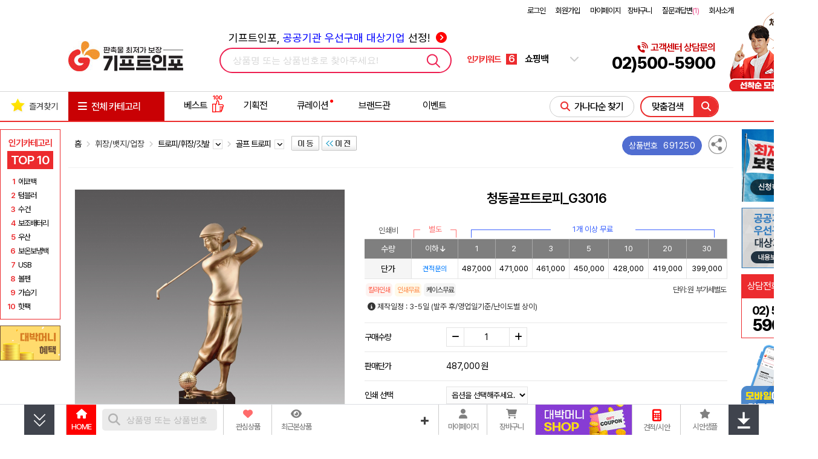

--- FILE ---
content_type: text/html; charset=euc-kr
request_url: https://giftinfo.co.kr/shop/view.php?item=691250
body_size: 979707
content:
<!doctype html>
<html>
<head>
<meta http-equiv='Content-Type' content='text/html; charset=euc-kr'>
<meta name='google-site-verification' content='HgR6jG_HkwnicklmYmLywnt0Ax0wM8CgBx7CWJJQs4Q'>
<meta name='google-site-verification' content='fqxCsOBghq0LPw5X-0ZMGfI-Xr4K2khcZUNSlnEN4eE' />
<meta name='google-site-verification' content='zpXQIv7Za_JyDpySHEi_elx-qVlvQ-Lc7s11yXgqAc0' />
<meta name='naver-site-verification' content='f7eca1efa45ac9a3d23fcf57eb7d4ca1cf3958f6'>
<meta name='viewport' content='user-scalable=yes, initial-scale=1.0, width=device-width'>
<meta name='title'              content='청동골프트로피G3016골프 트로피 - 판촉물 최저가 보장'>
<meta name='description'        content='청동골프트로피G3016골프 트로피이며 기프트인포에서 인쇄제작 가능한 판촉물로 간편 톡상담 및 이벤트 할인까지 받아보세요'>
<meta name='author'             content='기프트인포'>
<meta name='keywords'           content='청동골프트로피G3016골프,트로피,기프트인포'>
<meta name='Yeti'               content='noindex,nofollow'>
<meta name='NaverBot'           content='noindex,nofollow'>
<meta name='robots'             content='noindex,nofollow'>
<meta property='og:type'        content='website'>
<meta property='og:title'       content='청동골프트로피G3016골프 트로피 - 판촉물 최저가 보장'>
<meta property='og:description' content='청동골프트로피G3016골프 트로피이며 기프트인포에서 인쇄제작 가능한 판촉물로 간편 톡상담 및 이벤트 할인까지 받아보세요'>
<meta property='og:url'         content='https://giftinfo.co.kr/shop/view.php?item=696476'>
<meta property='og:image'       content='https://giftinfo.co.kr/shop/item_images/detail/691250.jpg'>
<meta property='og:site_name'   content='기프트인포'>
<meta property='og:locale'      content='ko_KR'>
<link rel='canonical'		href='https://giftinfo.co.kr/shop/view.php?item=696476' />
<link rel='alternate'		href='https://giftinfo.co.kr/m/product_view.php?item=696476' />
<title>청동골프트로피G3016골프 트로피 - 판촉물 최저가 보장</title>
<link rel='shortcut icon'	href='https://giftinfo.co.kr/giftinfo_favicon.ico'>
<link rel='search' type='application/opensearchdescription+xml' href='https://giftinfo.co.kr/robot/search.giftinfo.co.kr.xml' title='상품검색' />
<link rel='preconnect' href='https://cdnjs.cloudflare.com'>
<link rel='preconnect' href='https://www.googletagmanager.com'>
<link rel='preconnect' href='https://script.ifdo.co.kr'>
<link rel='preconnect' href='https://cdn.channel.io'>
<link rel='preconnect' href='https://wcs.naver.net'>
<link rel='preconnect' href='https://cdn.megadata.co.kr'>
<link rel='stylesheet' type='text/css' href='https://cdnjs.cloudflare.com/ajax/libs/pretendard/1.3.9/variable/pretendardvariable-dynamic-subset.min.css' integrity='sha512-VGtW1JoZuvVenEODZQwMQ+8wtlI+W4MZ5rc3x+FLLbchLkNRGiqdBXmWrcygo1eLBwDFkRRWEk2a1l40VkkGLA==' crossorigin='anonymous' referrerpolicy='no-referrer' />
<link rel='stylesheet' type='text/css' href='https://cdnjs.cloudflare.com/ajax/libs/Swiper/4.5.1/css/swiper.min.css'>
<link rel='stylesheet' type='text/css' href='https://cdnjs.cloudflare.com/ajax/libs/font-awesome/6.2.0/css/all.min.css'/>
<link rel='stylesheet' type='text/css' href='https://giftinfo.co.kr/shop/css/style.all.top.gifti.min.css?v=1.12'>

</head>
<body>
<div class='div-100per noto-sans' style='padding:5px 0px;'>
	<div class='div-w1100'>
		<div style='float:left;height:20px;line-height:20px;font-size:14px;font-weight:500;color:#303030;'>

		</div>
		<div id='top_menu_load' class='toplink-red' style='float:right;width:186px;height:20px;'>
			
        <table border='0' cellpadding='0' cellspacing='0' align='right' style='width:540px;'>
        <tr>
            <td align='right'>
            <div style='margin-top:3px;font-size:13px;height:20px;line-height:20px;color:#000000;'>
        
                    <a href='/shop/login_form.php' style='letter-spacing:-1px;font-size:13px;'>로그인</a> <span style='margin-left:15px;'></span>
                    <a href='/shop/link.php?id=67' style='letter-spacing:-1px;font-size:13px;'>회원가입</a> <span style='margin-left:15px;'></span>
                    <a href='/shop/member_shipping.php' style='letter-spacing:-1px;font-size:13px;'>마이페이지</a> <span style='margin-left:10px;'></span>
                    
                	<a href='/shop/cart.php' style='letter-spacing:-1px;font-size:13px;'>장바구니</a> <span style='margin-left:15px;'></span>
				
                <a href='/shop/wwwboard.php?db=cus_center_gifti' style='letter-spacing:-1px;font-size:13px;'>질문과답변<span style='color:#ed4d8d'>(1)</span></a> <span style='margin-left:15px;'></span>
                
                    <a href='https://giftinfo.co.kr/shop/index_company.php' target='_blank' style='letter-spacing:-1px;font-size:13px;'>회사소개</a>
                
            </div>
            </td>
        </tr>
        </table>
        
		</div>
	</div>
</div>
<div class='div-100per noto-sans'>
	<div class='div-w1100'>
		<div style='position:relative;float:left;width:190px;height:110px;'>
			<a href='https://giftinfo.co.kr/'>
				<h1><img src='/shop/images/gifti/logo_giftinfo_base_top.jpg?v=1' style='margin-top:15px;' alt='판촉물 최저가 보장 기프트인포'></h1>
			</a>
		</div>
		<div id='top-search-container-1' style='position:relative;margin-left:60px;float:left;width:390px;height:110px;'>
			<div style='position:absolute;top:15px;left:0;width:100%;text-align:center;letter-spacing:0;'>
				<a href='/shop/wbiz.php' style='font-size:18px;'>
				기프트인포, <span style='color:blue;'>공공기관 우선구매 대상기업</span> 선정! <i class='fa-solid fa-circle-chevron-right' style='margin-left:5px;color:red;'></i>
				</a>
			</div>
			<div id='top-search-a1'>
				<form method='get' name='topSearchForm' action='/shop/webcart.php' accept-charset='utf-8' style='display:inline'>
					<input type='hidden' name='inko' id='search_inko' value=''>
					<input type='hidden' name='keyword' id='search_keyword' value=''>
					<input type='hidden' name='lowprice' id='search_lowprice' value=''>
					<input type='hidden' name='highprice' id='search_highprice' value=''>
				</form>
				<input type='hidden' id='topSearchType' value='1'>
				<div style='position:relative;z-index:98;margin-top:45px;width:380px;height:38px;border-radius:25px;border:2px solid #ED1F50;'>

					<div id='topsearch-type1' class='topsearch-type' style='float:left;margin:0 0 0 20px;width:320px;height:38px;'>
						<input type='text' name='topsearch_keyword' id='topsearch_keyword' style='width:320px;font-size:15px;' autocomplete=off class='input-search' value='' placeholder='상품명 또는 상품번호로 찾아주세요!'>
					</div>
					<div id='searchButton'>
						<img src='/shop/images/main/top_search24.gif' border='0' alt='검색'>
					</div>
				</div>
				<div id='livesearchLayer' class='livesearchLayer' style='display:none;position:absolute;z-index:11000;margin:2px 0 0 0;width:380px;padding:0;background-color:#ffffff;'></div>
			</div>
		</div>
		<div id='search-slides' style='float:left;margin:45px 0 0 20px;width:184px;height:38px;'>
			<div style='float:left;width:60px;height:38px;line-height:38px;font-size:14px;font-weight:700;color:#EC2B2E;'>인기키워드</div>
			<div class='swiper-container search_slides' style='float:left;width:100px;height:38px;line-height:38px;'>
				<div class='swiper-wrapper'>
					<div class='swiper-slide'>
						<a href='https://giftinfo.co.kr/shop/webcart.php?keyword=%ED%85%80%EB%B8%94%EB%9F%AC'>
							<span class='rank-number'>1</span>
							<span class='rank-text'>텀블러</span>
						</a>
					</div>
					<div class='swiper-slide'>
						<a href='https://giftinfo.co.kr/shop/webcart.php?keyword=%EB%B3%B4%EC%A1%B0%EB%B0%B0%ED%84%B0%EB%A6%AC'>
							<span class='rank-number'>2</span>
							<span class='rank-text'>보조배터리</span>
						</a>
					</div>
					<div class='swiper-slide'>
						<a href='https://giftinfo.co.kr/shop/webcart.php?keyword=%EC%9A%B0%EC%82%B0'>
							<span class='rank-number'>3</span>
							<span class='rank-text'>우산</span>
						</a>
					</div>
					<div class='swiper-slide'>
						<a href='https://giftinfo.co.kr/shop/webcart.php?keyword=%EC%88%98%EA%B1%B4'>
							<span class='rank-number'>4</span>
							<span class='rank-text'>수건</span>
						</a>
					</div>
					<div class='swiper-slide'>
						<a href='https://giftinfo.co.kr/shop/webcart.php?keyword=%ED%95%AB%ED%8C%A9'>
							<span class='rank-number'>5</span>
							<span class='rank-text'>핫팩</span>
						</a>
					</div>
					<div class='swiper-slide'>
						<a href='https://giftinfo.co.kr/shop/webcart.php?keyword=%EC%87%BC%ED%95%91%EB%B0%B1'>
							<span class='rank-number'>6</span>
							<span class='rank-text'>쇼핑백</span>
						</a>
					</div>
					<div class='swiper-slide'>
						<a href='https://giftinfo.co.kr/shop/webcart.php?keyword=%EB%B3%BC%ED%8E%9C'>
							<span class='rank-number'>7</span>
							<span class='rank-text'>볼펜</span>
						</a>
					</div>
					<div class='swiper-slide'>
						<a href='https://giftinfo.co.kr/shop/webcart.php?keyword=%ED%95%B8%EB%93%9C%ED%81%AC%EB%A6%BC'>
							<span class='rank-number'>8</span>
							<span class='rank-text'>핸드크림</span>
						</a>
					</div>
					<div class='swiper-slide'>
						<a href='https://giftinfo.co.kr/shop/webcart.php?keyword=%EA%B0%80%EC%8A%B5%EA%B8%B0'>
							<span class='rank-number'>9</span>
							<span class='rank-text'>가습기</span>
						</a>
					</div>
					<div class='swiper-slide'>
						<a href='https://giftinfo.co.kr/shop/webcart.php?keyword=%EB%8B%B4%EC%9A%94'>
							<span class='rank-number'>10</span>
							<span class='rank-text'>담요</span>
						</a>
					</div>
				</div>
			</div>
			<div style='position:relative;float:right;width:15px;height:38px;line-height:38px;'>
				<i class='fa-solid fa-chevron-down'></i>
				<i class='fa-solid fa-chevron-up'></i>
				<div class='search_box'>
					<ul>
						<li>
							<a href='https://giftinfo.co.kr/shop/webcart.php?keyword=%ED%85%80%EB%B8%94%EB%9F%AC'>
								<span class='search_box_no'>1</span>
								<span class='search_box_txt'>텀블러</span>
							</a>
						</li>
						<li>
							<a href='https://giftinfo.co.kr/shop/webcart.php?keyword=%EB%B3%B4%EC%A1%B0%EB%B0%B0%ED%84%B0%EB%A6%AC'>
								<span class='search_box_no'>2</span>
								<span class='search_box_txt'>보조배터리</span>
							</a>
						</li>
						<li>
							<a href='https://giftinfo.co.kr/shop/webcart.php?keyword=%EC%9A%B0%EC%82%B0'>
								<span class='search_box_no'>3</span>
								<span class='search_box_txt'>우산</span>
							</a>
						</li>
						<li>
							<a href='https://giftinfo.co.kr/shop/webcart.php?keyword=%EC%88%98%EA%B1%B4'>
								<span class='search_box_no'>4</span>
								<span class='search_box_txt'>수건</span>
							</a>
						</li>
						<li>
							<a href='https://giftinfo.co.kr/shop/webcart.php?keyword=%ED%95%AB%ED%8C%A9'>
								<span class='search_box_no'>5</span>
								<span class='search_box_txt'>핫팩</span>
							</a>
						</li>
					</ul>
					<ul>
						<li>
							<a href='https://giftinfo.co.kr/shop/webcart.php?keyword=%EC%87%BC%ED%95%91%EB%B0%B1'>
								<span class='search_box_no'>6</span>
								<span class='search_box_txt'>쇼핑백</span>
							</a>
						</li>
						<li>
							<a href='https://giftinfo.co.kr/shop/webcart.php?keyword=%EB%B3%BC%ED%8E%9C'>
								<span class='search_box_no'>7</span>
								<span class='search_box_txt'>볼펜</span>
							</a>
						</li>
						<li>
							<a href='https://giftinfo.co.kr/shop/webcart.php?keyword=%ED%95%B8%EB%93%9C%ED%81%AC%EB%A6%BC'>
								<span class='search_box_no'>8</span>
								<span class='search_box_txt'>핸드크림</span>
							</a>
						</li>
						<li>
							<a href='https://giftinfo.co.kr/shop/webcart.php?keyword=%EA%B0%80%EC%8A%B5%EA%B8%B0'>
								<span class='search_box_no'>9</span>
								<span class='search_box_txt'>가습기</span>
							</a>
						</li>
						<li>
							<a href='https://giftinfo.co.kr/shop/webcart.php?keyword=%EB%8B%B4%EC%9A%94'>
								<span class='search_box_no'>10</span>
								<span class='search_box_txt'>담요</span>
							</a>
						</li>
					</ul>
				</div>
			</div>
		</div>
		<div style='margin-right:30px;float:right;position:relative;width:fit-content;height:110px;text-align:right;'>
			<div style='font-size:16px;font-weight:600;color:#C90003;margin-top:35px;'><i class='fa-solid fa-phone-volume' style='font-size:16px;'></i>고객센터 상담문의</div>
			<div style='font-size:27px;font-weight:800;'>02)500-5900</div>

			<div style='position:absolute;right:-170px;top:-20px;width:147px;'>
				<a href='/shop/wwwboard_event.php?no=854'>
					<img src='/shop/images/gifti/gifti_top_event_854.png?v=7' alt='무료 마케팅 이벤트' style='width:147px;'>
				</a>
			</div>
		</div>

	</div>
</div>
<div style='clear:both;width:100%;height:3px;'></div>

<script type="application/ld+json">
{
	"@context": "http://schema.org",
	"@type": "Organization",
	"name": "기프트인포",
	"url": "https://giftinfo.co.kr/",
	"potentialAction": {
	    "@type": "SearchAction",
	    "target": "https://giftinfo.co.kr/shop/webcart.php?keyword={search_term}",
	    "query-input": "required maxlength=60 name=search_term"
	},
	"sameAs": [
	    "https://blog.naver.com/wegifti",
	    "https://post.naver.com/wegifti",
	    "https://tv.naver.com/dbsgift",
	    "https://www.facebook.com/debakssa",
	    "https://twitter.com/wegifti",
	    "https://www.instagram.com/giftinfo.co.kr",
	    "https://www.youtube.com/channel/UCO4lxVt16TOs7RsK8iWaGnA"
	]
}
</script>
<script src='https://cdnjs.cloudflare.com/ajax/libs/jquery/3.7.1/jquery.min.js' integrity='sha512-v2CJ7UaYy4JwqLDIrZUI/4hqeoQieOmAZNXBeQyjo21dadnwR+8ZaIJVT8EE2iyI61OV8e6M8PP2/4hpQINQ/g==' crossorigin='anonymous' referrerpolicy='no-referrer'></script>
<script src='/shop/js/inko.min.js'></script>
<script src='https://cdnjs.cloudflare.com/ajax/libs/Swiper/4.5.1/js/swiper.min.js'></script>
<script type='text/javascript' src='/shop/gallery_js/slider_main_top_gifti.min.js?v=1.27'></script>


<!--점프메뉴-->
<link rel='stylesheet' type='text/css' href='https://giftinfo.co.kr/shop/css/main.category.gifti.min.css?v=1.21'>
<style>
.ganada-button:visited {color:#EB2D2D;}
.brand_cate_box_text:hover .brand_cate_box_sel {background:#ff000020;}
#gnb-container-2 .gnb-div {position: absolute;z-index: 92;width: 1098px;height: 513px;background-color: #ffffff;border: 1px solid #EB2D2D;line-height:20px;}
#carticon-text {display:none;}
#usericon-text {display:none;}
#carticon2 {display:none;}
#usericon2 {display:none;}
#carticon:hover #carticon-text {display:block;color:#EB2D2D;}
#usericon:hover #usericon-text {display:block;color:#EB2D2D;}
#carticon:hover #carticon1 {display:none;}
#carticon:hover #carticon2 {display:inline;}
#usericon:hover #usericon1 {display:none;}
#usericon:hover #usericon2 {display:inline;}
#ganada-btn-2 {border:1px solid #ccc;}
#ganada-btn-2:hover {border:1px solid #ed1f50;}
#gnb-all .leftScrollmenu {position:absolute;z-index:10;left:-1px;top:49px;width:158px;margin-top:0;line-height:0;}
#gnb-div .gnb-sub-ul {width:165px;height:320px;padding:0;margin:0 5px 0 15px;}
#gnb-div .gnb-sub-ul > li { display:inline-block;width:165px;height:25px;height:25px;padding:0;margin:0;text-align:left;}
#gnb-menu { width:158px;text-align:left;background-color:#EC2B2E;border-right:1px solid #EC2B2E;margin:0;padding:0; }
#gnb-menu .menu-ul { width:158px;margin:0;padding:0;border-bottom:1px solid #EC9093;}
#gnb-menu .menu-ul > li { display:inline-block;position:relative;width:158px;height:56px;border-bottom:1px solid #EC9093;border-left:1px solid #EC2B2E;padding:0;margin:0;}
#gnb-menu .menu-ul > li:last-child {border-bottom:1px solid #EC2B2E;}
#gnb-menu .menu-ul > li img { margin:-10px 0 0 -3px;width:318px;height:256px; }
#gnb-menu .menu-ul > li:hover,#gnb-menu .menu-ul > li:active, #gnb-menu .menu-ul > li:focus { background-color:#ff4043; }
#gnb-menu .menu-sub { display:none;position:absolute;top:0;left:158px;width:940px;height:512px;background-color:#ffffff;z-index:20;border-right:1px solid #d6d6d6;border-bottom:1px solid #d6d6d6; }
#gnb-menu .menu-ul > li:hover .menu-sub, #gnb-menu .menu-ul > li:focus .menu-sub,
#gnb-menu .menu-ul > li .menu-a:focus .menu-sub { display:block;}
#gnb-menu .sub-li > a { position:relative;display:inline-block;width:165px;height:25px;line-height:25px;color:#333333;font-size:12px;letter-spacing:-1px;white-space:nowrap; }
#gnb-menu .sub-li > a:hover .sub-arrow,#gnb-menu .sub-li > a:focus .sub-arrow { display:block; }
#gnb-menu .sub-li > a:hover, #gnb-menu .sub-li > a:focus { color:#EB2D2D;font-weight:bold;text-decoration:underline;letter-spacing:-1px; }
.rightScrollmenuArea {width:1px;height:1px;}
.leftScrollDiv {position:absolute;left:0;top:63px;width:101px;z-index:900;}
.rightFixedDiv {position:absolute;right:calc(50% - 663px);top:63px;width:101px;z-index:900;}
.rightScrollDiv {position:absolute;right:-1px;top:63px;width:101px;z-index:900;}
div.sub-gnb-best-title {margin-top:12px;width:100%;height:20px;text-align:left;}
</style>
<script type='text/javascript'>
function draft_viewer(filepath,filename,no) {
    var iXPos = (window.screen.width - 720) / 2;
    var file_popup = window.open('/shop/img_view.php?path=2&image_path='+filepath+'&image_name='+filename+'&draft_no='+no,'draft_viewer','width=800,height=800,top=0,left='+iXPos+',scrollbars=yes,resizable=yes,status=yes');
    file_popup.focus();
}
$(document).ready(function () {

    function loadImages($scope) {
        // 이미 로딩된 구역이면 패스 (중복 실행 방지)
        if ($scope.data('loaded')) return;

        $scope.find('img.lazy_img').each(function() {
            var $img = $(this);
            var realSrc = $img.data('src');

            // 이미지 주소가 없으면 패스
            if (!realSrc) return;

            // 1. 투명도 0 세팅 및 트랜지션 부여
            $img.css({
                'opacity': '0',
                'transition': 'opacity 0.3s ease-in-out'
            });

            // 2. 로딩 완료 시 투명도 1
            $img.one('load', function() {
                $(this).css('opacity', '1');
            });

            // 3. 소스 교체 (다운로드 시작)
            $img.attr('src', realSrc);
        });

        // 로딩 완료 플래그 찍기
        $scope.data('loaded', true);
    }

    // [상황 1] 메인 메뉴에 마우스 올렸을 때 -> "첫 번째(0번)" 탭만 로딩
    $('.menu-ul > li').on('mouseenter', function() {
        var k = $(this).find('.sub-gnb-li').first().data('k'); // 대분류 키값 찾기

        // 0번 베스트 상품 영역 ID
        var $bestDiv = $('#gnb-best-' + k + '-0');
        // 0번 하단 배너 영역 ID
        var $prodDiv = $('#gnb-product-' + k + '-0');

        // 로딩 실행
        loadImages($bestDiv);
        loadImages($prodDiv);
    });

    // [상황 2] 서브 메뉴(리스트)에 마우스 올렸을 때 -> "해당 순번" 탭 로딩
    $('.sub-gnb-li').on('mouseenter', function() {
        var $this = $(this);
        var k = $this.data('k'); // 대분류 키 (예: 1)
        var i = $this.data('i'); // 순번 (예: 0, 1, 2...)

        // 마우스 올린 탭에 해당하는 베스트 상품 ID
        var $targetBest = $('#gnb-best-' + k + '-' + i);
        // 마우스 올린 탭에 해당하는 배너 ID
        var $targetProd = $('#gnb-product-' + k + '-' + i);

        // 로딩 실행
        loadImages($targetBest);
        loadImages($targetProd);
    });

    $(window).scroll( function() {
        var this_top = $(this).scrollTop();
        if (this_top <= 203) {
            $('#rightWingsDiv').css({top:"63px"});
        } else {
            var obj_tail = $("#nav-tail"), nav_tail = 0;
            if (obj_tail.length > 0) {
                nav_tail = obj_tail.offset().top - 750;
            }
            this_top -= 140;
            if (nav_tail > 0 && this_top < nav_tail) {
                $('#rightWingsDiv').css({top:this_top+"px"});
            }
        }
    });
    $('#gnb-all').mouseover(function(){
        $(this).removeClass('gnb-all').addClass('gnb-all-over');
        $("#gnb-left-menu").show();
    }).mouseout(function(){
        $(this).removeClass('gnb-all-over').addClass('gnb-all');
        $("#gnb-left-menu").hide();
    });
});
</script>
<div class='noto-sans' style='margin:0 auto;width:1326px;text-align:center;'>
    <div style='position:relative;float:left;width:101px;height:1px;'>
        <div id='leftWingsDiv' class='leftScrollDiv' style='display:;position:absolute;left:0;top:63px;width:101px;z-index:900;'>
			<div id='popular_category' style='margin:0'>
				<div class='popular-title'>인기카테고리 </div>
				<div class='popular-top10'>TOP 10</div>
				<div class='popular-box'>
                    <div>
                        <span class='popular-rank'>1</span>
                        <a href='https://giftinfo.co.kr/shop/webcart.php?cate1=200&cate2=1875&cate3=5638'><span>에코백</span></a>
                    </div>
                    <div>
                        <span class='popular-rank'>2</span>
                        <a href='https://giftinfo.co.kr/shop/webcart.php?cate1=199&cate2=1873&cate3=7924'><span>텀블러</span></a>
                    </div>

                    <div>
                        <span class='popular-rank'>3</span>
                        <a href='https://giftinfo.co.kr/shop/webcart.php?cate1=226&cate2=2144'><span>수건</span></a>
                    </div>

                    <div>
                        <span class='popular-rank'>4</span>
                        <a href='https://giftinfo.co.kr/shop/webcart.php?cate1=197&cate2=2008'><span>보조배터리</span></a>
                    </div>

                    <div>
                        <span class='popular-rank'>5</span>
                        <a href='https://giftinfo.co.kr/shop/webcart.php?cate1=226&cate2=2036'><span>우산</span></a>
                    </div>

                    <div>
                        <span class='popular-rank'>6</span>
                        <a href='https://giftinfo.co.kr/shop/webcart.php?cate1=200&cate2=2135&cate3=6401'><span>보온보냉백</span></a>
                    </div>

                    <div>
                        <span class='popular-rank'>7</span>
                        <a href='https://giftinfo.co.kr/shop/webcart.php?cate1=197&cate2=2010'><span>USB</span></a>
                    </div>
                    <div>
                        <span class='popular-rank'>8</span>
                        <a href='https://giftinfo.co.kr/shop/webcart.php?cate1=198&cate2=2007'><span>볼펜</span></a>
                    </div>
                    <div>
                        <span class='popular-rank'>9</span>
                        <a href='https://giftinfo.co.kr/shop/webcart.php?cate1=197&cate2=2093&cate3=7544'><span>가습기</span></a>
                    </div>
                    <div>
                        <span class='popular-rank'>10</span>
                        <a href='https://giftinfo.co.kr/shop/webcart.php?cate1=211&cate2=2244&cate3=7595&cate4=5142'><span>핫팩</span></a>
                    </div>
				</div>
            </div>

			<div style='margin-top:10px;width:96px;'>
                <a href='/shop/user_point_info.php?guide=Y'>
                    <img src='/shop/images/gifti/Mini_banner_coupon1.jpg?v=2' alt='대박머니 적립'>
                </a>
            </div>
        </div>
    </div>
    <div style='position:relative;float:right;width:99px;height:1px;'>
        <div id='divWingsRight' class='rightScrollmenuArea' style='display:;'>
            <div id='rightWingsDiv' class='rightScrollDiv'>
				<div style='width:101px;height:120px;'>
					<a href="/shop/wwwboard_event.php?no=852">
						<img src="/shop/images/gifti/right_lowprice_deal.jpg" alt="최저가 보장제 바로가기">
					</a>
				</div>
                <div style='margin-top:10px;width:101px;height:100px;background:#ccc;'>
                    <a href="/shop/wbiz.php">
                        <img src="/shop/images/gifti/right_wbiz.jpg?v=1" alt="공공기관 우선구매대상 여성기업인증기업 오른쪽 배너 이미지">
                    </a>
                </div>
                <div style='margin-top:10px;width:101px;height:40px;background-color:#ec2b2e;color:#fff;text-align:center;'>
					<div style='float:left;margin-left:10px;line-height:40px;font-size:16px;'>
						상담전화
					</div>
					<img src="https://giftinfo.co.kr/shop/images/gifti/call_center_icon.png" alt="고객센터 아이콘" style='float:right;margin-top:5px;margin-right:10px;height:30px;'>
                </div>
                <div style='width:101px;height:66px;background-color:#fff;text-align:left;box-sizing:border-box;border:1px solid #ec2b2e;border-top:none;'>
                    <div style='width:100%;height:10px;'></div>
					<div style='margin:0 auto;text-align:center'>
						<span style='width:auto;font-size:20px;font-weight:700;letter-spacing:-1.75px;line-height:20px;'>02) 500<br>
						<span style='font-size:27px;font-weight:800;line-height:27px;'>5900</span></span>
					</div>
                </div>
				<div style='margin-top:10px;width:100px;height:fit-content;text-align:center;'>
					<a href='/shop/wwwboard_view.php?no=147&db=php_wwwboard_name4'>
						<div>
							<img src="/shop/images/gifti/right_side_inmobile.png" alt="기프트인포 모바일 바로확인">
						</div>
					</a>
				</div>
                <div style='display:none;margin-top:10px;width:96px;'>
                    <a href='https://pf.kakao.com/_axcNDj' target='_blank'>
                        <img src='/shop/images/gifti/right_fix_kakao_renew.png?v=1' alt='카카오톡 상담하기'>
                    </a>
                </div>
            </div>
        </div>
    </div>
</div>
<!--TOP 메뉴 시작-->
<div class='noto-sans' style='position:relative;width:100%;min-width:1326px;border-top:1px solid #d6d6d6;border-bottom:2px solid #EB2D2D;'>
    <div id="gnb-top" style='position:relative;display:table;margin:0 auto;width:1326px;text-align:center;'>
        <ul id="gnb-ul" style='width:1326px;height:48px;padding:0;'>
            <li style='position:relative;width:113px;text-align:left;'>
                <div id="favorite" style="position:absolute;z-index:92;top:10px;left:0;">
                    <div class='noto-sans' style='width:112px;height:30px;color:#333333;font-size:14px;font-weight:400;letter-spacing:0;text-align:center;'><img src='/shop/images/star26.png' style='margin:0 5px 5px 0;' alt='즐겨찾기 | 판촉물백화점 기프트인포'>즐겨찾기</div>
                </div>
            </li>
            <li id="gnb-all" class='gnb-all' style='position:relative;z-index:90;width:158px;height:48px;'>
				<div id="gnb-all-div" style='width:138px;height:48px;cursor:pointer'>
                    <div id="gnb-all-img" class='noto-sans' style='float:left;margin:10px 0 0 15px;height:30px;line-height:30px;font-size:16px;'>
                    <i class="fa-solid fa-bars" style='margin-right:5px;font-size:17px;'></i> 전체 카테고리
                    </div>
				</div>
                <div style='position:absolute;z-index:11;left:0px;top:48px;width:138px;height:2px;cursor:pointer'></div>
            <!--왼쪽 판촉물 메뉴-->
            <div id='gnb-left-menu' class='leftScrollmenu' style='display:none;clear:both;'>
                <div id="gnb-menu">
                <ul class="menu-ul">
                    <li class="menu-01">
                        <a href='https://giftinfo.co.kr/shop/webcart.php?cate1=197'>
                            <div class="menu-a" data-k="1">USB/디지털/가전</div>
                        </a>
                        <div class="menu-sub">
                            <ul class='sub-ul'>
                                <li class='sub-li'>
                                    <ul class="sub-gnb-ul">
                                        <li class="sub-gnb-li" data-k="1" data-i="0" style="width:159px;">
                                            <div class="sub-gnb-top" >
                                                <a class='sub-li-a' href='https://giftinfo.co.kr/shop/webcart.php?cate1=197&cate2=2010'>USB메모리</a>
                                            </div>
                                            <div style="clear:both;width:100%;height:5px;"></div>
                                            <div class="sub-gnb-sub">
                                                <a href="https://giftinfo.co.kr/shop/webcart.php?cate1=197&cate2=2010&cate3=7536" class="sub-gnb-div-a" >OTG USB메모리</a>
                                                <a href="https://giftinfo.co.kr/shop/webcart.php?cate1=197&cate2=2010&cate3=5701" class="sub-gnb-div-a" >USB메모리(슬라이드)</a>
                                                <a href="https://giftinfo.co.kr/shop/webcart.php?cate1=197&cate2=2010&cate3=6003" class="sub-gnb-div-a" style='color:#EB2D2D;'>USB메모리(스틱형)</a>
                                                <a href="https://giftinfo.co.kr/shop/webcart.php?cate1=197&cate2=2010&cate3=5700" class="sub-gnb-div-a" >USB메모리(스윙형)</a>
                                                <a href="https://giftinfo.co.kr/shop/webcart.php?cate1=197&cate2=2010&cate3=5703" class="sub-gnb-div-a" >USB메모리(카드형)</a>
                                                <a href="https://giftinfo.co.kr/shop/webcart.php?cate1=197&cate2=2010&cate3=5704" class="sub-gnb-div-a" >USB메모리(자개형)</a>
                                                <a href="https://giftinfo.co.kr/shop/webcart.php?cate1=197&cate2=2010&cate3=5705" class="sub-gnb-div-a" >USB메모리(볼펜형)</a>
                                                <a href="https://giftinfo.co.kr/shop/webcart.php?cate1=197&cate2=2010&cate3=5706" class="sub-gnb-div-a" >USB메모리(기능성)</a>
                                                <div class="sub-gnb-div-none">&nbsp;</div>
                                                <div class="sub-gnb-div-none">&nbsp;</div>
                                                <div class="sub-gnb-div-none">&nbsp;</div>
                                            </div>
                                            <div class='sub-gnb-best' id="gnb-best-1-0" >
                                                <div class='sub-gnb-best-title'>
                                                    <a href='https://giftinfo.co.kr/shop/ranking_cat_more.php?cate1=197&cate2=2010'><img src='/shop/images/best_product.gif' alt='베스트 상품' style='margin:0 0 0 16px;width:68px;height:17px;'> &gt;</a>
                                                </div>
                                                <table border="0" cellspacing="0" cellpadding="0" width="612" style='margin:10px 0px 0px 15px;'>
                                                <tr>
                                                    <td valign="top" style="width:140px;height:196px;text-align:left;">
                                                    <div style='width:140px;height:140px;'>
                                                        <a href="https://giftinfo.co.kr/shop/view.php?item=452184">
                                                            <img class='lazy_img' src='[data-uri]' data-src='/shop/item_images/photo1/452184.jpg' alt="샌디스크 SDDDC3 듀얼오티지 C타입 USB메모리 (32GB~512GB) | 판촉물 제작" style='width:138px;height:138px;border:1px solid #eeeeee;margin:0;'>
                                                        </a>
                                                    </div>
                                                    <div class='grey' style='margin-top:5px;clear:both;width:140px;height:40px;text-align:left;'>
                                                        <a href="https://giftinfo.co.kr/shop/view.php?item=452184" class='best-product' style='text-align:left;'>
															<span class='ellipsis'>샌디스크 SDDDC3 듀얼오티지 C타입 USB메모리 (32GB~512GB)</span>
															<span style='color:#333333;font-weight:bold'>12,310원</span>														</a>
                                                    </div>
                                                    </td>
                                                    <td style="width:13px;height:196px;"></td>
                                                    <td valign="top" style="width:140px;height:196px;text-align:left;">
                                                    <div style='width:140px;height:140px;'>
                                                        <a href="https://giftinfo.co.kr/shop/view.php?item=368152">
                                                            <img class='lazy_img' src='[data-uri]' data-src='/shop/item_images/photo1/368152.jpg' alt="폴라(POLA) CA760 USB Z-CARD (4GB~128GB) | 판촉물 제작" style='width:138px;height:138px;border:1px solid #eeeeee;margin:0;'>
                                                        </a>
                                                    </div>
                                                    <div class='grey' style='margin-top:5px;clear:both;width:140px;height:40px;text-align:left;'>
                                                        <a href="https://giftinfo.co.kr/shop/view.php?item=368152" class='best-product' style='text-align:left;'>
															<span class='ellipsis'>폴라(POLA) CA760 USB Z-CARD (4GB~128GB)</span>
															<span style='color:#333333;font-weight:bold'>5,550원</span>														</a>
                                                    </div>
                                                    </td>
                                                    <td style="width:13px;height:196px;"></td>
                                                    <td valign="top" style="width:140px;height:196px;text-align:left;">
                                                    <div style='width:140px;height:140px;'>
                                                        <a href="https://giftinfo.co.kr/shop/view.php?item=323991">
                                                            <img class='lazy_img' src='[data-uri]' data-src='/shop/item_images/photo1/323991.jpg' alt="비빅스 UC163 메탈 USB메모리 (4GB-64GB) | 판촉물 제작" style='width:138px;height:138px;border:1px solid #eeeeee;margin:0;'>
                                                        </a>
                                                    </div>
                                                    <div class='grey' style='margin-top:5px;clear:both;width:140px;height:40px;text-align:left;'>
                                                        <a href="https://giftinfo.co.kr/shop/view.php?item=323991" class='best-product' style='text-align:left;'>
															<span class='ellipsis'>비빅스 UC163 메탈 USB메모리 (4GB-64GB)</span>
															<span style='color:#333333;font-weight:bold'>3,790원</span>														</a>
                                                    </div>
                                                    </td>
                                                    <td style="width:13px;height:196px;"></td>
                                                    <td valign="top" style="width:140px;height:196px;text-align:left;">
                                                    <div style='width:140px;height:140px;'>
                                                        <a href="https://giftinfo.co.kr/shop/view.php?item=504118">
                                                            <img class='lazy_img' src='[data-uri]' data-src='/shop/item_images/photo1/504118.jpg' alt="ALIO 플립 C타입 OTG 메모리 (8G-128G) | 판촉물 제작" style='width:138px;height:138px;border:1px solid #eeeeee;margin:0;'>
                                                        </a>
                                                    </div>
                                                    <div class='grey' style='margin-top:5px;clear:both;width:140px;height:40px;text-align:left;'>
                                                        <a href="https://giftinfo.co.kr/shop/view.php?item=504118" class='best-product' style='text-align:left;'>
															<span class='ellipsis'>ALIO 플립 C타입 OTG 메모리 (8G-128G)</span>
															<span style='color:#333333;font-weight:bold'>6,500원</span>														</a>
                                                    </div>
                                                    </td>
                                                    <td style="width:13px;height:196px;"></td>
                                                </tr>
                                                </table>
                                            </div>
                                            <div class='sub-gnb-product' id="gnb-product-1-0" >
                                                <a href='https://giftinfo.co.kr/shop/webcart.php?cate1=197&cate2=2010'>
                                                    <img class="lazy_img" src="[data-uri]" data-src='/shop/images/gifti/gifti_menu_product1_0.jpg?v=6' alt='USB 메모리 판촉물 제작 | 기프트인포'>
                                                </a>
                                            </div>
                                        </li>
                                        <li class="sub-gnb-li" data-k="1" data-i="1" >
                                            <div class="sub-gnb-top" >
                                                <a class='sub-li-a' href='https://giftinfo.co.kr/shop/webcart.php?cate1=197&cate2=2008'>보조배터리</a>
                                            </div>
                                            <div style="clear:both;width:100%;height:5px;"></div>
                                            <div class="sub-gnb-sub">
                                                <a href="https://giftinfo.co.kr/shop/webcart.php?cate1=197&cate2=2008&cate3=5685" class="sub-gnb-div-a" >보조배터리 소용량 5000</a>
                                                <a href="https://giftinfo.co.kr/shop/webcart.php?cate1=197&cate2=2008&cate3=5687" class="sub-gnb-div-a" >보조배터리 중용량 10000</a>
                                                <a href="https://giftinfo.co.kr/shop/webcart.php?cate1=197&cate2=2008&cate3=7600" class="sub-gnb-div-a" >보조배터리 대용량 20000</a>
                                                <a href="https://giftinfo.co.kr/shop/webcart.php?cate1=197&cate2=2008&cate3=7535" class="sub-gnb-div-a" >무선충전 보조배터리</a>
                                                <a href="https://giftinfo.co.kr/shop/webcart.php?cate1=197&cate2=2008&cate3=8245" class="sub-gnb-div-a" >도킹형 보조배터리</a>
                                                <a href="https://giftinfo.co.kr/shop/webcart.php?cate1=197&cate2=2008&cate3=5686" class="sub-gnb-div-a" >원통형 보조배터리</a>
                                                <a href="https://giftinfo.co.kr/shop/webcart.php?cate1=197&cate2=2008&cate3=8618" class="sub-gnb-div-a" >맥세이프 보조배터리</a>
                                                <a href="https://giftinfo.co.kr/shop/webcart.php?cate1=197&cate2=2008&cate3=7534" class="sub-gnb-div-a" style='color:#EB2D2D;'>손난로 보조배터리</a>
                                                <a href="https://giftinfo.co.kr/shop/webcart.php?cate1=197&cate2=2008&cate3=7922" class="sub-gnb-div-a" >다기능/세트 보조배터리</a>
                                                <div class="sub-gnb-div-none">&nbsp;</div>
                                                <div class="sub-gnb-div-none">&nbsp;</div>
                                            </div>
                                            <div class='sub-gnb-best' id="gnb-best-1-1" style="display:none">
                                                <div class='sub-gnb-best-title'>
                                                    <a href='https://giftinfo.co.kr/shop/ranking_cat_more.php?cate1=197&cate2=2008'><img src='/shop/images/best_product.gif' alt='베스트 상품' style='margin:0 0 0 16px;width:68px;height:17px;'> &gt;</a>
                                                </div>
                                                <table border="0" cellspacing="0" cellpadding="0" width="612" style='margin:10px 0px 0px 15px;'>
                                                <tr>
                                                    <td valign="top" style="width:140px;height:196px;text-align:left;">
                                                    <div style='width:140px;height:140px;'>
                                                        <a href="https://giftinfo.co.kr/shop/view.php?item=590435">
                                                            <img class='lazy_img' src='[data-uri]' data-src='/shop/item_images/photo1/590435.jpg' alt="스마텍 5000mAh 초미니 원통형 2way 보조배터리 STPB-MB50 | 판촉물 제작" style='width:138px;height:138px;border:1px solid #eeeeee;margin:0;'>
                                                        </a>
                                                    </div>
                                                    <div class='grey' style='margin-top:5px;clear:both;width:140px;height:40px;text-align:left;'>
                                                        <a href="https://giftinfo.co.kr/shop/view.php?item=590435" class='best-product' style='text-align:left;'>
															<span class='ellipsis'>스마텍 5000mAh 초미니 원통형 2way 보조배터리 STPB-MB50</span>
															<span style='color:#333333;font-weight:bold'>3,880원</span>														</a>
                                                    </div>
                                                    </td>
                                                    <td style="width:13px;height:196px;"></td>
                                                    <td valign="top" style="width:140px;height:196px;text-align:left;">
                                                    <div style='width:140px;height:140px;'>
                                                        <a href="https://giftinfo.co.kr/shop/view.php?item=675121">
                                                            <img class='lazy_img' src='[data-uri]' data-src='/shop/item_images/photo1/675121.jpg' alt="도킹형배터리 미니 보조배터리 듀얼 스마트폰배터리 5000mah 타입선택가능 도킹배터리  d004 | 판촉물 제작" style='width:138px;height:138px;border:1px solid #eeeeee;margin:0;'>
                                                        </a>
                                                    </div>
                                                    <div class='grey' style='margin-top:5px;clear:both;width:140px;height:40px;text-align:left;'>
                                                        <a href="https://giftinfo.co.kr/shop/view.php?item=675121" class='best-product' style='text-align:left;'>
															<span class='ellipsis'>도킹형배터리 미니 보조배터리 듀얼 스마트폰배터리 5000mah 타입선택가능 도킹배터리  d004</span>
															<span style='color:#333333;font-weight:bold'>8,610원</span>														</a>
                                                    </div>
                                                    </td>
                                                    <td style="width:13px;height:196px;"></td>
                                                    <td valign="top" style="width:140px;height:196px;text-align:left;">
                                                    <div style='width:140px;height:140px;'>
                                                        <a href="https://giftinfo.co.kr/shop/view.php?item=647550">
                                                            <img class='lazy_img' src='[data-uri]' data-src='/shop/item_images/photo1/647550.jpg' alt="[에스모도] 849 고속충전 도킹형보조배터리 5000mAh(20W C타입 8핀) | 판촉물 제작" style='width:138px;height:138px;border:1px solid #eeeeee;margin:0;'>
                                                        </a>
                                                    </div>
                                                    <div class='grey' style='margin-top:5px;clear:both;width:140px;height:40px;text-align:left;'>
                                                        <a href="https://giftinfo.co.kr/shop/view.php?item=647550" class='best-product' style='text-align:left;'>
															<span class='ellipsis'>[에스모도] 849 고속충전 도킹형보조배터리 5000mAh(20W/C타입/8핀)</span>
															<span style='color:#333333;font-weight:bold'>8,550원</span>														</a>
                                                    </div>
                                                    </td>
                                                    <td style="width:13px;height:196px;"></td>
                                                    <td valign="top" style="width:140px;height:196px;text-align:left;">
                                                    <div style='width:140px;height:140px;'>
                                                        <a href="https://giftinfo.co.kr/shop/view.php?item=663249">
                                                            <img class='lazy_img' src='[data-uri]' data-src='/shop/item_images/photo1/663249.jpg' alt="삼성 PD25W 배터리팩 10,000mAh | 판촉물 제작" style='width:138px;height:138px;border:1px solid #eeeeee;margin:0;'>
                                                        </a>
                                                    </div>
                                                    <div class='grey' style='margin-top:5px;clear:both;width:140px;height:40px;text-align:left;'>
                                                        <a href="https://giftinfo.co.kr/shop/view.php?item=663249" class='best-product' style='text-align:left;'>
															<span class='ellipsis'>삼성 PD25W 배터리팩 10,000mAh</span>
															<span style='color:#333333;font-weight:bold'>38,500원</span>														</a>
                                                    </div>
                                                    </td>
                                                    <td style="width:13px;height:196px;"></td>
                                                </tr>
                                                </table>
                                            </div>
                                            <div class='sub-gnb-product' id="gnb-product-1-1" style="display:none">
                                                <a href='https://giftinfo.co.kr/shop/webcart.php?cate1=197&cate2=2008&cate3=7534'>
                                                    <img class="lazy_img" src="[data-uri]" data-src='/shop/images/gifti/gifti_menu_product1_1.jpg?v=6' alt='손난로 보조배터리 판촉물 제작 | 기프트인포'>
                                                </a>
                                            </div>
                                        </li>
                                        <li class="sub-gnb-li" data-k="1" data-i="2" >
                                            <div class="sub-gnb-top" >
                                                <a class='sub-li-a' href='https://giftinfo.co.kr/shop/webcart.php?cate1=197&cate2=2127'>스마트폰용품</a>
                                            </div>
                                            <div style="clear:both;width:100%;height:5px;"></div>
                                            <div class="sub-gnb-sub">
                                                <a href="https://giftinfo.co.kr/shop/webcart.php?cate1=197&cate2=2127&cate3=7945" class="sub-gnb-div-a" >스마트링/그립톡</a>
                                                <a href="https://giftinfo.co.kr/shop/webcart.php?cate1=197&cate2=2127&cate3=6362" class="sub-gnb-div-a" >핸드폰 거치대</a>
                                                <a href="https://giftinfo.co.kr/shop/webcart.php?cate1=197&cate2=2127&cate3=6363" class="sub-gnb-div-a" >핸드폰 충전기</a>
                                                <a href="https://giftinfo.co.kr/shop/webcart.php?cate1=197&cate2=2127&cate3=7963" class="sub-gnb-div-a" style='color:#EB2D2D;'>무선충전기</a>
                                                <a href="https://giftinfo.co.kr/shop/webcart.php?cate1=197&cate2=2127&cate3=6836" class="sub-gnb-div-a" >충전케이블</a>
                                                <a href="https://giftinfo.co.kr/shop/webcart.php?cate1=197&cate2=2127&cate3=6364" class="sub-gnb-div-a" >셀카봉</a>
                                                <a href="https://giftinfo.co.kr/shop/webcart.php?cate1=197&cate2=2127&cate3=6365" class="sub-gnb-div-a" >터치펜/터치장갑</a>
                                                <a href="https://giftinfo.co.kr/shop/webcart.php?cate1=197&cate2=2127&cate3=6367" class="sub-gnb-div-a" >방수팩</a>
                                                <a href="https://giftinfo.co.kr/shop/webcart.php?cate1=197&cate2=2127&cate3=6369" class="sub-gnb-div-a" >기타 휴대폰악세서리</a>
                                                <div class="sub-gnb-div-none">&nbsp;</div>
                                                <div class="sub-gnb-div-none">&nbsp;</div>
                                            </div>
                                            <div class='sub-gnb-best' id="gnb-best-1-2" style="display:none">
                                                <div class='sub-gnb-best-title'>
                                                    <a href='https://giftinfo.co.kr/shop/ranking_cat_more.php?cate1=197&cate2=2127'><img src='/shop/images/best_product.gif' alt='베스트 상품' style='margin:0 0 0 16px;width:68px;height:17px;'> &gt;</a>
                                                </div>
                                                <table border="0" cellspacing="0" cellpadding="0" width="612" style='margin:10px 0px 0px 15px;'>
                                                <tr>
                                                    <td valign="top" style="width:140px;height:196px;text-align:left;">
                                                    <div style='width:140px;height:140px;'>
                                                        <a href="https://giftinfo.co.kr/shop/view.php?item=263756">
                                                            <img class='lazy_img' src='[data-uri]' data-src='/shop/item_images/photo1/263756.jpg' alt="헬프맨웰메이드3in1고속 충전케이블 (90cm) | 판촉물 제작" style='width:138px;height:138px;border:1px solid #eeeeee;margin:0;'>
                                                        </a>
                                                    </div>
                                                    <div class='grey' style='margin-top:5px;clear:both;width:140px;height:40px;text-align:left;'>
                                                        <a href="https://giftinfo.co.kr/shop/view.php?item=263756" class='best-product' style='text-align:left;'>
															<span class='ellipsis'>헬프맨웰메이드3in1고속 충전케이블 (90cm)</span>
															<span style='color:#333333;font-weight:bold'>2,790원</span>														</a>
                                                    </div>
                                                    </td>
                                                    <td style="width:13px;height:196px;"></td>
                                                    <td valign="top" style="width:140px;height:196px;text-align:left;">
                                                    <div style='width:140px;height:140px;'>
                                                        <a href="https://giftinfo.co.kr/shop/view.php?item=476888">
                                                            <img class='lazy_img' src='[data-uri]' data-src='/shop/item_images/photo1/476888.jpg' alt="엑스트라 스냅-X6 셀피스틱 | 판촉물 제작" style='width:138px;height:138px;border:1px solid #eeeeee;margin:0;'>
                                                        </a>
                                                    </div>
                                                    <div class='grey' style='margin-top:5px;clear:both;width:140px;height:40px;text-align:left;'>
                                                        <a href="https://giftinfo.co.kr/shop/view.php?item=476888" class='best-product' style='text-align:left;'>
															<span class='ellipsis'>엑스트라 스냅-X6 셀피스틱</span>
															<span style='color:#333333;font-weight:bold'>5,630원</span>														</a>
                                                    </div>
                                                    </td>
                                                    <td style="width:13px;height:196px;"></td>
                                                    <td valign="top" style="width:140px;height:196px;text-align:left;">
                                                    <div style='width:140px;height:140px;'>
                                                        <a href="https://giftinfo.co.kr/shop/view.php?item=304751">
                                                            <img class='lazy_img' src='[data-uri]' data-src='/shop/item_images/photo1/304751.jpg' alt="토끼 휴대폰 거치대 | 판촉물 제작" style='width:138px;height:138px;border:1px solid #eeeeee;margin:0;'>
                                                        </a>
                                                    </div>
                                                    <div class='grey' style='margin-top:5px;clear:both;width:140px;height:40px;text-align:left;'>
                                                        <a href="https://giftinfo.co.kr/shop/view.php?item=304751" class='best-product' style='text-align:left;'>
															<span class='ellipsis'>토끼 휴대폰 거치대</span>
															<span style='color:#333333;font-weight:bold'>1,000원</span>														</a>
                                                    </div>
                                                    </td>
                                                    <td style="width:13px;height:196px;"></td>
                                                    <td valign="top" style="width:140px;height:196px;text-align:left;">
                                                    <div style='width:140px;height:140px;'>
                                                        <a href="https://giftinfo.co.kr/shop/view.php?item=662637">
                                                            <img class='lazy_img' src='[data-uri]' data-src='/shop/item_images/photo1/662637.jpg' alt="[알로] UC203WAW 2in1 애플 워치 충전 케이블 | 판촉물 제작" style='width:138px;height:138px;border:1px solid #eeeeee;margin:0;'>
                                                        </a>
                                                    </div>
                                                    <div class='grey' style='margin-top:5px;clear:both;width:140px;height:40px;text-align:left;'>
                                                        <a href="https://giftinfo.co.kr/shop/view.php?item=662637" class='best-product' style='text-align:left;'>
															<span class='ellipsis'>[알로] UC203WAW 2in1 애플 워치 충전 케이블</span>
															<span style='color:#333333;font-weight:bold'>12,000원</span>														</a>
                                                    </div>
                                                    </td>
                                                    <td style="width:13px;height:196px;"></td>
                                                </tr>
                                                </table>
                                            </div>
                                            <div class='sub-gnb-product' id="gnb-product-1-2" style="display:none">
                                                <a href='https://giftinfo.co.kr/shop/webcart.php?cate1=197&cate2=2127&cate3=7963'>
                                                    <img class="lazy_img" src="[data-uri]" data-src='/shop/images/gifti/gifti_menu_product1_2.jpg?v=6' alt='무선 충전기 판촉물 제작 | 기프트인포'>
                                                </a>
                                            </div>
                                        </li>
                                        <li class="sub-gnb-li" data-k="1" data-i="3" >
                                            <div class="sub-gnb-top" >
                                                <a class='sub-li-a' href='https://giftinfo.co.kr/shop/webcart.php?cate1=197&cate2=1865'>블루투스용품</a>
                                            </div>
                                            <div style="clear:both;width:100%;height:5px;"></div>
                                            <div class="sub-gnb-sub">
                                                <a href="https://giftinfo.co.kr/shop/webcart.php?cate1=197&cate2=1865&cate3=4179" class="sub-gnb-div-a" style='color:#EB2D2D;'>블루투스 스피커</a>
                                                <a href="https://giftinfo.co.kr/shop/webcart.php?cate1=197&cate2=1865&cate3=4185" class="sub-gnb-div-a" >블루투스 이어폰</a>
                                                <a href="https://giftinfo.co.kr/shop/webcart.php?cate1=197&cate2=1865&cate3=7602" class="sub-gnb-div-a" >블루투스 마이크</a>
                                                <a href="https://giftinfo.co.kr/shop/webcart.php?cate1=197&cate2=1865&cate3=7537" class="sub-gnb-div-a" >블루투스 키보드</a>
                                                <a href="https://giftinfo.co.kr/shop/webcart.php?cate1=197&cate2=1865&cate3=8340" class="sub-gnb-div-a" >블루투스 마우스</a>
                                                <a href="https://giftinfo.co.kr/shop/webcart.php?cate1=197&cate2=1865&cate3=8339" class="sub-gnb-div-a" >블루투스 셀카봉</a>
                                                <a href="https://giftinfo.co.kr/shop/webcart.php?cate1=197&cate2=1865&cate3=7603" class="sub-gnb-div-a" >기타 블루투스용품</a>
                                                <div class="sub-gnb-div-none">&nbsp;</div>
                                                <div class="sub-gnb-div-none">&nbsp;</div>
                                                <div class="sub-gnb-div-none">&nbsp;</div>
                                                <div class="sub-gnb-div-none">&nbsp;</div>
                                            </div>
                                            <div class='sub-gnb-best' id="gnb-best-1-3" style="display:none">
                                                <div class='sub-gnb-best-title'>
                                                    <a href='https://giftinfo.co.kr/shop/ranking_cat_more.php?cate1=197&cate2=1865'><img src='/shop/images/best_product.gif' alt='베스트 상품' style='margin:0 0 0 16px;width:68px;height:17px;'> &gt;</a>
                                                </div>
                                                <table border="0" cellspacing="0" cellpadding="0" width="612" style='margin:10px 0px 0px 15px;'>
                                                <tr>
                                                    <td valign="top" style="width:140px;height:196px;text-align:left;">
                                                    <div style='width:140px;height:140px;'>
                                                        <a href="https://giftinfo.co.kr/shop/view.php?item=731171">
                                                            <img class='lazy_img' src='[data-uri]' data-src='/shop/item_images/photo1/731171.jpg' alt="피닉스 블루투스 무선 이어폰 SSM6000 | 판촉물 제작" style='width:138px;height:138px;border:1px solid #eeeeee;margin:0;'>
                                                        </a>
                                                    </div>
                                                    <div class='grey' style='margin-top:5px;clear:both;width:140px;height:40px;text-align:left;'>
                                                        <a href="https://giftinfo.co.kr/shop/view.php?item=731171" class='best-product' style='text-align:left;'>
															<span class='ellipsis'>피닉스 블루투스 무선 이어폰 SSM6000</span>
															<span style='color:#333333;font-weight:bold'>12,100원</span>														</a>
                                                    </div>
                                                    </td>
                                                    <td style="width:13px;height:196px;"></td>
                                                    <td valign="top" style="width:140px;height:196px;text-align:left;">
                                                    <div style='width:140px;height:140px;'>
                                                        <a href="https://giftinfo.co.kr/shop/view.php?item=679678">
                                                            <img class='lazy_img' src='[data-uri]' data-src='/shop/item_images/photo1/679678.jpg' alt="아이리버 무선 오픈형 이어폰 IBO-OPENAIR3 | 판촉물 제작" style='width:138px;height:138px;border:1px solid #eeeeee;margin:0;'>
                                                        </a>
                                                    </div>
                                                    <div class='grey' style='margin-top:5px;clear:both;width:140px;height:40px;text-align:left;'>
                                                        <a href="https://giftinfo.co.kr/shop/view.php?item=679678" class='best-product' style='text-align:left;'>
															<span class='ellipsis'>아이리버 무선 오픈형 이어폰 IBO-OPENAIR3</span>
															<span style='color:#333333;font-weight:bold'>31,800원</span>														</a>
                                                    </div>
                                                    </td>
                                                    <td style="width:13px;height:196px;"></td>
                                                    <td valign="top" style="width:140px;height:196px;text-align:left;">
                                                    <div style='width:140px;height:140px;'>
                                                        <a href="https://giftinfo.co.kr/shop/view.php?item=565806">
                                                            <img class='lazy_img' src='[data-uri]' data-src='/shop/item_images/photo1/565806.jpg' alt="스카이 핏 팬텀 GA-S2X | 판촉물 제작" style='width:138px;height:138px;border:1px solid #eeeeee;margin:0;'>
                                                        </a>
                                                    </div>
                                                    <div class='grey' style='margin-top:5px;clear:both;width:140px;height:40px;text-align:left;'>
                                                        <a href="https://giftinfo.co.kr/shop/view.php?item=565806" class='best-product' style='text-align:left;'>
															<span class='ellipsis'>스카이 핏 팬텀 GA-S2X</span>
															<span style='color:#333333;font-weight:bold'>16,500원</span>														</a>
                                                    </div>
                                                    </td>
                                                    <td style="width:13px;height:196px;"></td>
                                                    <td valign="top" style="width:140px;height:196px;text-align:left;">
                                                    <div style='width:140px;height:140px;'>
                                                        <a href="https://giftinfo.co.kr/shop/view.php?item=665023">
                                                            <img class='lazy_img' src='[data-uri]' data-src='/shop/item_images/photo1/665023.jpg' alt="팬톤 TWS 오픈형 블루투스 5.3 무선 이어폰 PTB-30 | 판촉물 제작" style='width:138px;height:138px;border:1px solid #eeeeee;margin:0;'>
                                                        </a>
                                                    </div>
                                                    <div class='grey' style='margin-top:5px;clear:both;width:140px;height:40px;text-align:left;'>
                                                        <a href="https://giftinfo.co.kr/shop/view.php?item=665023" class='best-product' style='text-align:left;'>
															<span class='ellipsis'>팬톤 TWS 오픈형 블루투스 5.3 무선 이어폰 PTB-30</span>
															<span style='color:#333333;font-weight:bold'>12,000원</span>														</a>
                                                    </div>
                                                    </td>
                                                    <td style="width:13px;height:196px;"></td>
                                                </tr>
                                                </table>
                                            </div>
                                            <div class='sub-gnb-product' id="gnb-product-1-3" style="display:none">
                                                <a href='https://giftinfo.co.kr/shop/webcart.php?cate1=197&cate2=1865&cate3=4179'>
                                                    <img class="lazy_img" src="[data-uri]" data-src='/shop/images/gifti/gifti_menu_product1_3.jpg?v=6' alt='블루투스 스피커 판촉물 제작 | 기프트인포'>
                                                </a>
                                            </div>
                                        </li>
                                        <li class="sub-gnb-li" data-k="1" data-i="4" >
                                            <div class="sub-gnb-top" >
                                                <a class='sub-li-a' href='https://giftinfo.co.kr/shop/webcart.php?cate1=197&cate2=2097'>컴퓨터용품</a>
                                            </div>
                                            <div style="clear:both;width:100%;height:5px;"></div>
                                            <div class="sub-gnb-sub">
                                                <a href="https://giftinfo.co.kr/shop/webcart.php?cate1=197&cate2=2097&cate3=7539" class="sub-gnb-div-a" style='color:#EB2D2D;'>마우스패드</a>
                                                <a href="https://giftinfo.co.kr/shop/webcart.php?cate1=197&cate2=2097&cate3=6080" class="sub-gnb-div-a" >마우스/키보드</a>
                                                <a href="https://giftinfo.co.kr/shop/webcart.php?cate1=197&cate2=2097&cate3=6083" class="sub-gnb-div-a" >USB허브/어댑터</a>
                                                <a href="https://giftinfo.co.kr/shop/webcart.php?cate1=197&cate2=2097&cate3=7543" class="sub-gnb-div-a" >외장하드</a>
                                                <a href="https://giftinfo.co.kr/shop/webcart.php?cate1=197&cate2=2097&cate3=7386" class="sub-gnb-div-a" >헤드셋/웹캠/스피커</a>
                                                <a href="https://giftinfo.co.kr/shop/webcart.php?cate1=197&cate2=2097&cate3=7387" class="sub-gnb-div-a" >전자노트/패드</a>
                                                <a href="https://giftinfo.co.kr/shop/webcart.php?cate1=197&cate2=2097&cate3=7947" class="sub-gnb-div-a" >노트북거치대</a>
                                                <a href="https://giftinfo.co.kr/shop/webcart.php?cate1=197&cate2=2097&cate3=7642" class="sub-gnb-div-a" >전자파스티커</a>
                                                <a href="https://giftinfo.co.kr/shop/webcart.php?cate1=197&cate2=2097&cate3=7542" class="sub-gnb-div-a" >기타 컴퓨터용품</a>
                                                <div class="sub-gnb-div-none">&nbsp;</div>
                                                <div class="sub-gnb-div-none">&nbsp;</div>
                                            </div>
                                            <div class='sub-gnb-best' id="gnb-best-1-4" style="display:none">
                                                <div class='sub-gnb-best-title'>
                                                    <a href='https://giftinfo.co.kr/shop/ranking_cat_more.php?cate1=197&cate2=2097'><img src='/shop/images/best_product.gif' alt='베스트 상품' style='margin:0 0 0 16px;width:68px;height:17px;'> &gt;</a>
                                                </div>
                                                <table border="0" cellspacing="0" cellpadding="0" width="612" style='margin:10px 0px 0px 15px;'>
                                                <tr>
                                                    <td valign="top" style="width:140px;height:196px;text-align:left;">
                                                    <div style='width:140px;height:140px;'>
                                                        <a href="https://giftinfo.co.kr/shop/view.php?item=660507">
                                                            <img class='lazy_img' src='[data-uri]' data-src='/shop/item_images/photo1/660507.jpg' alt="d040 4가지 모드 여행용 멀티어댑터 전세계 사용가능 kc인증 해외인증 | 판촉물 제작" style='width:138px;height:138px;border:1px solid #eeeeee;margin:0;'>
                                                        </a>
                                                    </div>
                                                    <div class='grey' style='margin-top:5px;clear:both;width:140px;height:40px;text-align:left;'>
                                                        <a href="https://giftinfo.co.kr/shop/view.php?item=660507" class='best-product' style='text-align:left;'>
															<span class='ellipsis'>d040 4가지 모드 여행용 멀티어댑터 전세계 사용가능 kc인증 해외인증</span>
															<span style='color:#333333;font-weight:bold'>3,170원</span>														</a>
                                                    </div>
                                                    </td>
                                                    <td style="width:13px;height:196px;"></td>
                                                    <td valign="top" style="width:140px;height:196px;text-align:left;">
                                                    <div style='width:140px;height:140px;'>
                                                        <a href="https://giftinfo.co.kr/shop/view.php?item=574233">
                                                            <img class='lazy_img' src='[data-uri]' data-src='/shop/item_images/photo1/574233.jpg' alt="[엑토] 턴투 USB 3.2 Gen1 to TYPE C 3.1 어댑터 USBA-15 | 판촉물 제작" style='width:138px;height:138px;border:1px solid #eeeeee;margin:0;'>
                                                        </a>
                                                    </div>
                                                    <div class='grey' style='margin-top:5px;clear:both;width:140px;height:40px;text-align:left;'>
                                                        <a href="https://giftinfo.co.kr/shop/view.php?item=574233" class='best-product' style='text-align:left;'>
															<span class='ellipsis'>[엑토] 턴투 USB 3.2 Gen1 to TYPE C 3.1 어댑터 USBA-15</span>
															<span style='color:#333333;font-weight:bold'>2,340원</span>														</a>
                                                    </div>
                                                    </td>
                                                    <td style="width:13px;height:196px;"></td>
                                                    <td valign="top" style="width:140px;height:196px;text-align:left;">
                                                    <div style='width:140px;height:140px;'>
                                                        <a href="https://giftinfo.co.kr/shop/view.php?item=533978">
                                                            <img class='lazy_img' src='[data-uri]' data-src='/shop/item_images/photo1/533978.jpg' alt="유니콘 TH-700HDMI 4K C타입 3 in 1 멀티허브 (58.3x158x 12mm   36g) | 판촉물 제작" style='width:138px;height:138px;border:1px solid #eeeeee;margin:0;'>
                                                        </a>
                                                    </div>
                                                    <div class='grey' style='margin-top:5px;clear:both;width:140px;height:40px;text-align:left;'>
                                                        <a href="https://giftinfo.co.kr/shop/view.php?item=533978" class='best-product' style='text-align:left;'>
															<span class='ellipsis'>유니콘 TH-700HDMI 4K C타입 3 in 1 멀티허브 (58.3x158x 12mm / 36g)</span>
															<span style='color:#333333;font-weight:bold'>7,600원</span>														</a>
                                                    </div>
                                                    </td>
                                                    <td style="width:13px;height:196px;"></td>
                                                    <td valign="top" style="width:140px;height:196px;text-align:left;">
                                                    <div style='width:140px;height:140px;'>
                                                        <a href="https://giftinfo.co.kr/shop/view.php?item=503159">
                                                            <img class='lazy_img' src='[data-uri]' data-src='/shop/item_images/photo1/503159.jpg' alt="아이논 INON 인체공학 버티컬 무선마우스 IN-MO010W | 판촉물 제작" style='width:138px;height:138px;border:1px solid #eeeeee;margin:0;'>
                                                        </a>
                                                    </div>
                                                    <div class='grey' style='margin-top:5px;clear:both;width:140px;height:40px;text-align:left;'>
                                                        <a href="https://giftinfo.co.kr/shop/view.php?item=503159" class='best-product' style='text-align:left;'>
															<span class='ellipsis'>아이논 INON 인체공학 버티컬 무선마우스 IN-MO010W</span>
															<span style='color:#333333;font-weight:bold'>13,600원</span>														</a>
                                                    </div>
                                                    </td>
                                                    <td style="width:13px;height:196px;"></td>
                                                </tr>
                                                </table>
                                            </div>
                                            <div class='sub-gnb-product' id="gnb-product-1-4" style="display:none">
                                                <a href='https://giftinfo.co.kr/shop/webcart.php?cate1=197&cate2=2097&cate3=7539'>
                                                    <img class="lazy_img" src="[data-uri]" data-src='/shop/images/gifti/gifti_menu_product1_4.jpg?v=6' alt='마우스패드 판촉물 제작 | 기프트인포'>
                                                </a>
                                            </div>
                                        </li>
                                        <li class="sub-gnb-li" data-k="1" data-i="5" style="border-right:none">
                                            <div class="sub-gnb-top" style="border-right:1px solid #f2f2f2;">
                                                <a class='sub-li-a' href='https://giftinfo.co.kr/shop/webcart.php?cate1=197&cate2=2093'>생활가전</a>
                                            </div>
                                            <div style="clear:both;width:100%;height:5px;"></div>
                                            <div class="sub-gnb-sub">
                                                <a href="https://giftinfo.co.kr/shop/webcart.php?cate1=197&cate2=2093&cate3=7966" class="sub-gnb-div-a" style='color:#EB2D2D;'>온풍기/발열용품</a>
                                                <a href="https://giftinfo.co.kr/shop/webcart.php?cate1=197&cate2=2093&cate3=8511" class="sub-gnb-div-a" style='color:blue;font-weight:600 !important;'>브랜드선풍기
                                            <div class='noto-sans' style='margin-left:2px;display:inline-block;width:14px;height:14px;line-height:14px;font-size:12px;text-align:center;color:#fff;background:blue;border-radius:50%;vertical-align:middle;'>
                                                <div style='margin:0 0 0 3px;width:fit-content;' title='브랜드상품'>B</div>
                                            </div>
                                        </a>
                                                <a href="https://giftinfo.co.kr/shop/webcart.php?cate1=197&cate2=2093&cate3=7546" class="sub-gnb-div-a" style='display:inline-block;width:auto;margin:2px 0 0 -35px;'>공기청정기</a>
                                                <a href="https://giftinfo.co.kr/shop/webcart.php?cate1=197&cate2=2093&cate3=7544" class="sub-gnb-div-a" style='display:inline-block;width:auto;margin:2px 0 0 0;'>/가습기</a>
                                                <a href="https://giftinfo.co.kr/shop/webcart.php?cate1=197&cate2=2093&cate3=6181" class="sub-gnb-div-a" >선풍기</a>
                                                <a href="https://giftinfo.co.kr/shop/webcart.php?cate1=197&cate2=2093&cate3=7968" class="sub-gnb-div-a" >디지털탁상시계</a>
                                                <a href="https://giftinfo.co.kr/shop/webcart.php?cate1=197&cate2=2093&cate3=7790" class="sub-gnb-div-a" >살균기</a>
                                                <a href="https://giftinfo.co.kr/shop/webcart.php?cate1=197&cate2=2093&cate3=7547" class="sub-gnb-div-a" >무드등/스텐드</a>
                                                <a href="https://giftinfo.co.kr/shop/webcart.php?cate1=197&cate2=2093&cate3=6042" class="sub-gnb-div-a" >치아/미용가전</a>
                                                <a href="https://giftinfo.co.kr/shop/webcart.php?cate1=197&cate2=2093&cate3=7791" class="sub-gnb-div-a" >마사지건/안마기</a>
                                                <a href="https://giftinfo.co.kr/shop/webcart.php?cate1=197&cate2=2093&cate3=7545" class="sub-gnb-div-a" >기타생활가전</a>
                                                <div class="sub-gnb-div-none">&nbsp;</div>
                                            </div>
                                            <div class='sub-gnb-best' id="gnb-best-1-5" style="display:none">
                                                <div class='sub-gnb-best-title'>
                                                    <a href='https://giftinfo.co.kr/shop/ranking_cat_more.php?cate1=197&cate2=2093'><img src='/shop/images/best_product.gif' alt='베스트 상품' style='margin:0 0 0 16px;width:68px;height:17px;'> &gt;</a>
                                                </div>
                                                <table border="0" cellspacing="0" cellpadding="0" width="612" style='margin:10px 0px 0px 15px;'>
                                                <tr>
                                                    <td valign="top" style="width:140px;height:196px;text-align:left;">
                                                    <div style='width:140px;height:140px;'>
                                                        <a href="https://giftinfo.co.kr/shop/view.php?item=531042">
                                                            <img class='lazy_img' src='[data-uri]' data-src='/shop/item_images/photo1/531042.jpg' alt="ALIO 에어미니 휴대용 가습기 | 판촉물 제작" style='width:138px;height:138px;border:1px solid #eeeeee;margin:0;'>
                                                        </a>
                                                    </div>
                                                    <div class='grey' style='margin-top:5px;clear:both;width:140px;height:40px;text-align:left;'>
                                                        <a href="https://giftinfo.co.kr/shop/view.php?item=531042" class='best-product' style='text-align:left;'>
															<span class='ellipsis'>ALIO 에어미니 휴대용 가습기</span>
															<span style='color:#333333;font-weight:bold'>5,550원</span>														</a>
                                                    </div>
                                                    </td>
                                                    <td style="width:13px;height:196px;"></td>
                                                    <td valign="top" style="width:140px;height:196px;text-align:left;">
                                                    <div style='width:140px;height:140px;'>
                                                        <a href="https://giftinfo.co.kr/shop/view.php?item=567140">
                                                            <img class='lazy_img' src='[data-uri]' data-src='/shop/item_images/photo1/567140.jpg' alt="이노젠 아이미스트 폴리 LED 각도조절 무선가습기 (비서진 가습기) | 판촉물 제작" style='width:138px;height:138px;border:1px solid #eeeeee;margin:0;'>
                                                        </a>
                                                    </div>
                                                    <div class='grey' style='margin-top:5px;clear:both;width:140px;height:40px;text-align:left;'>
                                                        <a href="https://giftinfo.co.kr/shop/view.php?item=567140" class='best-product' style='text-align:left;'>
															<span class='ellipsis'>이노젠 아이미스트 폴리 LED 각도조절 무선가습기 (비서진 가습기)</span>
															<span style='color:#333333;font-weight:bold'>9,800원</span>														</a>
                                                    </div>
                                                    </td>
                                                    <td style="width:13px;height:196px;"></td>
                                                    <td valign="top" style="width:140px;height:196px;text-align:left;">
                                                    <div style='width:140px;height:140px;'>
                                                        <a href="https://giftinfo.co.kr/shop/view.php?item=470207">
                                                            <img class='lazy_img' src='[data-uri]' data-src='/shop/item_images/photo1/470207.jpg' alt="ALIO 퓨어스퀘어 미니공기청정기 | 판촉물 제작" style='width:138px;height:138px;border:1px solid #eeeeee;margin:0;'>
                                                        </a>
                                                    </div>
                                                    <div class='grey' style='margin-top:5px;clear:both;width:140px;height:40px;text-align:left;'>
                                                        <a href="https://giftinfo.co.kr/shop/view.php?item=470207" class='best-product' style='text-align:left;'>
															<span class='ellipsis'>ALIO 퓨어스퀘어 미니공기청정기</span>
															<span style='color:#333333;font-weight:bold'>15,700원</span>														</a>
                                                    </div>
                                                    </td>
                                                    <td style="width:13px;height:196px;"></td>
                                                    <td valign="top" style="width:140px;height:196px;text-align:left;">
                                                    <div style='width:140px;height:140px;'>
                                                        <a href="https://giftinfo.co.kr/shop/view.php?item=426788">
                                                            <img class='lazy_img' src='[data-uri]' data-src='/shop/item_images/photo1/426788.jpg' alt="충전식 향기넣는 핸디선풍기 FX 1200mAh | 판촉물 제작" style='width:138px;height:138px;border:1px solid #eeeeee;margin:0;'>
                                                        </a>
                                                    </div>
                                                    <div class='grey' style='margin-top:5px;clear:both;width:140px;height:40px;text-align:left;'>
                                                        <a href="https://giftinfo.co.kr/shop/view.php?item=426788" class='best-product' style='text-align:left;'>
															<span class='ellipsis'>충전식 향기넣는 핸디선풍기 FX 1200mAh</span>
															<span style='color:#333333;font-weight:bold'>4,320원</span>														</a>
                                                    </div>
                                                    </td>
                                                    <td style="width:13px;height:196px;"></td>
                                                </tr>
                                                </table>
                                            </div>
                                            <div class='sub-gnb-product' id="gnb-product-1-5" style="display:none">
                                                <a href='https://giftinfo.co.kr/shop/webcart.php?cate1=197&cate2=2093&cate3=7966'>
                                                    <img class="lazy_img" src="[data-uri]" data-src='/shop/images/gifti/gifti_menu_product1_5.jpg?v=6' alt='온풍기 발열용품 판촉물 제작 | 기프트인포'>
                                                </a>
                                            </div>
                                        </li>
                                    </ul>
                                </li>
                            </ul>
                        </div>
                    </li>
                    <li class="menu-02">
                        <a href='https://giftinfo.co.kr/shop/webcart.php?cate1=198'>
                            <div class="menu-a" data-k="2">볼펜/메모/수첩/사무</div>
                        </a>
                        <div class="menu-sub">
                            <ul class='sub-ul'>
                                <li class='sub-li'>
                                    <ul class="sub-gnb-ul">
                                        <li class="sub-gnb-li" data-k="2" data-i="0" style="width:159px;">
                                            <div class="sub-gnb-top" >
                                                <a class='sub-li-a' href='https://giftinfo.co.kr/shop/webcart.php?cate1=198&cate2=2007'>볼펜/필기류</a>
                                            </div>
                                            <div style="clear:both;width:100%;height:5px;"></div>
                                            <div class="sub-gnb-sub">
                                                <a href="https://giftinfo.co.kr/shop/webcart.php?cate1=198&cate2=2007&cate3=7558" class="sub-gnb-div-a" >연필/샤프/샤프심</a>
                                                <a href="https://giftinfo.co.kr/shop/webcart.php?cate1=198&cate2=2007&cate3=5670" class="sub-gnb-div-a" style='color:#EB2D2D;'>저가형 볼펜</a>
                                                <a href="https://giftinfo.co.kr/shop/webcart.php?cate1=198&cate2=2007&cate3=5671" class="sub-gnb-div-a" >고급 볼펜</a>
                                                <a href="https://giftinfo.co.kr/shop/webcart.php?cate1=198&cate2=2007&cate3=5669" class="sub-gnb-div-a" style='color:blue;font-weight:600 !important;'>브랜드볼펜
                                            <div class='noto-sans' style='margin-left:2px;display:inline-block;width:14px;height:14px;line-height:14px;font-size:12px;text-align:center;color:#fff;background:blue;border-radius:50%;vertical-align:middle;'>
                                                <div style='margin:0 0 0 3px;width:fit-content;' title='브랜드상품'>B</div>
                                            </div>
                                        </a>
                                                <a href="https://giftinfo.co.kr/shop/webcart.php?cate1=198&cate2=2007&cate3=5673" class="sub-gnb-div-a" >다색펜/멀티펜</a>
                                                <a href="https://giftinfo.co.kr/shop/webcart.php?cate1=198&cate2=2007&cate3=5672" class="sub-gnb-div-a" >기능성 볼펜</a>
                                                <a href="https://giftinfo.co.kr/shop/webcart.php?cate1=198&cate2=2007&cate3=5674" class="sub-gnb-div-a" >캐릭터볼펜</a>
                                                <a href="https://giftinfo.co.kr/shop/webcart.php?cate1=198&cate2=2007&cate3=6705" class="sub-gnb-div-a" >터치 볼펜</a>
                                                <a href="https://giftinfo.co.kr/shop/webcart.php?cate1=198&cate2=2007&cate3=7272" class="sub-gnb-div-a" >만년필/원목볼펜</a>
                                                <a href="https://giftinfo.co.kr/shop/webcart.php?cate1=198&cate2=2007&cate3=5678" class="sub-gnb-div-a" >볼펜세트용품</a>
                                                <div class="sub-gnb-div-none">&nbsp;</div>
                                            </div>
                                            <div class='sub-gnb-best' id="gnb-best-2-0" >
                                                <div class='sub-gnb-best-title'>
                                                    <a href='https://giftinfo.co.kr/shop/ranking_cat_more.php?cate1=198&cate2=2007'><img src='/shop/images/best_product.gif' alt='베스트 상품' style='margin:0 0 0 16px;width:68px;height:17px;'> &gt;</a>
                                                </div>
                                                <table border="0" cellspacing="0" cellpadding="0" width="612" style='margin:10px 0px 0px 15px;'>
                                                <tr>
                                                    <td valign="top" style="width:140px;height:196px;text-align:left;">
                                                    <div style='width:140px;height:140px;'>
                                                        <a href="https://giftinfo.co.kr/shop/view.php?item=226524">
                                                            <img class='lazy_img' src='[data-uri]' data-src='/shop/item_images/photo1/226524.jpg' alt="블랑스금장 유,수성세트 | 판촉물 제작" style='width:138px;height:138px;border:1px solid #eeeeee;margin:0;'>
                                                        </a>
                                                    </div>
                                                    <div class='grey' style='margin-top:5px;clear:both;width:140px;height:40px;text-align:left;'>
                                                        <a href="https://giftinfo.co.kr/shop/view.php?item=226524" class='best-product' style='text-align:left;'>
															<span class='ellipsis'>블랑스금장 유,수성세트</span>
															<span style='color:#333333;font-weight:bold'>3,450원</span>														</a>
                                                    </div>
                                                    </td>
                                                    <td style="width:13px;height:196px;"></td>
                                                    <td valign="top" style="width:140px;height:196px;text-align:left;">
                                                    <div style='width:140px;height:140px;'>
                                                        <a href="https://giftinfo.co.kr/shop/view.php?item=325158">
                                                            <img class='lazy_img' src='[data-uri]' data-src='/shop/item_images/photo1/325158.jpg' alt="유로3색 베이직3링볼펜(독일잉크 컬러인쇄가능) | 판촉물 제작" style='width:138px;height:138px;border:1px solid #eeeeee;margin:0;'>
                                                        </a>
                                                    </div>
                                                    <div class='grey' style='margin-top:5px;clear:both;width:140px;height:40px;text-align:left;'>
                                                        <a href="https://giftinfo.co.kr/shop/view.php?item=325158" class='best-product' style='text-align:left;'>
															<span class='ellipsis'>유로3색 베이직3링볼펜(독일잉크/컬러인쇄가능)</span>
															<span style='color:#333333;font-weight:bold'>154원</span>														</a>
                                                    </div>
                                                    </td>
                                                    <td style="width:13px;height:196px;"></td>
                                                    <td valign="top" style="width:140px;height:196px;text-align:left;">
                                                    <div style='width:140px;height:140px;'>
                                                        <a href="https://giftinfo.co.kr/shop/view.php?item=281356">
                                                            <img class='lazy_img' src='[data-uri]' data-src='/shop/item_images/photo1/281356.jpg' alt="[나폴레옹] 2000 볼펜·만년필 세트 (금속) | 판촉물 제작" style='width:138px;height:138px;border:1px solid #eeeeee;margin:0;'>
                                                        </a>
                                                    </div>
                                                    <div class='grey' style='margin-top:5px;clear:both;width:140px;height:40px;text-align:left;'>
                                                        <a href="https://giftinfo.co.kr/shop/view.php?item=281356" class='best-product' style='text-align:left;'>
															<span class='ellipsis'>[나폴레옹] 2000 볼펜·만년필 세트 (금속)</span>
															<span style='color:#333333;font-weight:bold'>13,600원</span>														</a>
                                                    </div>
                                                    </td>
                                                    <td style="width:13px;height:196px;"></td>
                                                    <td valign="top" style="width:140px;height:196px;text-align:left;">
                                                    <div style='width:140px;height:140px;'>
                                                        <a href="https://giftinfo.co.kr/shop/view.php?item=308666">
                                                            <img class='lazy_img' src='[data-uri]' data-src='/shop/item_images/photo1/308666.jpg' alt="스노우(볼펜) | 판촉물 제작" style='width:138px;height:138px;border:1px solid #eeeeee;margin:0;'>
                                                        </a>
                                                    </div>
                                                    <div class='grey' style='margin-top:5px;clear:both;width:140px;height:40px;text-align:left;'>
                                                        <a href="https://giftinfo.co.kr/shop/view.php?item=308666" class='best-product' style='text-align:left;'>
															<span class='ellipsis'>스노우(볼펜)</span>
															<span style='color:#333333;font-weight:bold'>122원</span>														</a>
                                                    </div>
                                                    </td>
                                                    <td style="width:13px;height:196px;"></td>
                                                </tr>
                                                </table>
                                            </div>
                                            <div class='sub-gnb-product' id="gnb-product-2-0" >
                                                <a href='https://giftinfo.co.kr/shop/webcart.php?cate1=198&cate2=2007'>
                                                    <img class="lazy_img" src="[data-uri]" data-src='/shop/images/gifti/gifti_menu_product2_0.jpg?v=6' alt='볼펜 판촉물 제작 | 기프트인포'>
                                                </a>
                                            </div>
                                        </li>
                                        <li class="sub-gnb-li" data-k="2" data-i="1" >
                                            <div class="sub-gnb-top" >
                                                <a class='sub-li-a' href='https://giftinfo.co.kr/shop/webcart.php?cate1=198&cate2=2132'>문구용품</a>
                                            </div>
                                            <div style="clear:both;width:100%;height:5px;"></div>
                                            <div class="sub-gnb-sub">
                                                <a href="https://giftinfo.co.kr/shop/webcart.php?cate1=198&cate2=2132&cate3=6386" class="sub-gnb-div-a" >형광펜/네임펜/싸인펜</a>
                                                <a href="https://giftinfo.co.kr/shop/webcart.php?cate1=198&cate2=2132&cate3=6387" class="sub-gnb-div-a" >매직/보드마카</a>
                                                <a href="https://giftinfo.co.kr/shop/webcart.php?cate1=198&cate2=2132&cate3=7949" class="sub-gnb-div-a" >색연필/색연필세트</a>
                                                <a href="https://giftinfo.co.kr/shop/webcart.php?cate1=198&cate2=2132&cate3=6390" class="sub-gnb-div-a" >터치펜</a>
                                                <a href="https://giftinfo.co.kr/shop/webcart.php?cate1=198&cate2=2132&cate3=7281" class="sub-gnb-div-a" >독서대</a>
                                                <a href="https://giftinfo.co.kr/shop/webcart.php?cate1=198&cate2=2132&cate3=7762" class="sub-gnb-div-a" >필통</a>
                                                <a href="https://giftinfo.co.kr/shop/webcart.php?cate1=198&cate2=2132&cate3=7563" class="sub-gnb-div-a" style='color:#EB2D2D;'>책갈피/북마크</a>
                                                <a href="https://giftinfo.co.kr/shop/webcart.php?cate1=198&cate2=2132&cate3=7283" class="sub-gnb-div-a" >문구용품세트</a>
                                                <a href="https://giftinfo.co.kr/shop/webcart.php?cate1=198&cate2=2132&cate3=7282" class="sub-gnb-div-a" >기타 문구용품</a>
                                                <div class="sub-gnb-div-none">&nbsp;</div>
                                                <div class="sub-gnb-div-none">&nbsp;</div>
                                            </div>
                                            <div class='sub-gnb-best' id="gnb-best-2-1" style="display:none">
                                                <div class='sub-gnb-best-title'>
                                                    <a href='https://giftinfo.co.kr/shop/ranking_cat_more.php?cate1=198&cate2=2132'><img src='/shop/images/best_product.gif' alt='베스트 상품' style='margin:0 0 0 16px;width:68px;height:17px;'> &gt;</a>
                                                </div>
                                                <table border="0" cellspacing="0" cellpadding="0" width="612" style='margin:10px 0px 0px 15px;'>
                                                <tr>
                                                    <td valign="top" style="width:140px;height:196px;text-align:left;">
                                                    <div style='width:140px;height:140px;'>
                                                        <a href="https://giftinfo.co.kr/shop/view.php?item=438194">
                                                            <img class='lazy_img' src='[data-uri]' data-src='/shop/item_images/photo1/438194.jpg' alt="팝업 북마크 책갈피 (70*35mm) | 판촉물 제작" style='width:138px;height:138px;border:1px solid #eeeeee;margin:0;'>
                                                        </a>
                                                    </div>
                                                    <div class='grey' style='margin-top:5px;clear:both;width:140px;height:40px;text-align:left;'>
                                                        <a href="https://giftinfo.co.kr/shop/view.php?item=438194" class='best-product' style='text-align:left;'>
															<span class='ellipsis'>팝업 북마크 책갈피 (70*35mm)</span>
															<span style='color:#333333;font-weight:bold'>880원</span>														</a>
                                                    </div>
                                                    </td>
                                                    <td style="width:13px;height:196px;"></td>
                                                    <td valign="top" style="width:140px;height:196px;text-align:left;">
                                                    <div style='width:140px;height:140px;'>
                                                        <a href="https://giftinfo.co.kr/shop/view.php?item=294156">
                                                            <img class='lazy_img' src='[data-uri]' data-src='/shop/item_images/photo1/294156.jpg' alt="미니북마크 사이즈변경가능 | 판촉물 제작" style='width:138px;height:138px;border:1px solid #eeeeee;margin:0;'>
                                                        </a>
                                                    </div>
                                                    <div class='grey' style='margin-top:5px;clear:both;width:140px;height:40px;text-align:left;'>
                                                        <a href="https://giftinfo.co.kr/shop/view.php?item=294156" class='best-product' style='text-align:left;'>
															<span class='ellipsis'>미니북마크/사이즈변경가능</span>
															<span style='color:#333333;font-weight:bold'>258원</span>														</a>
                                                    </div>
                                                    </td>
                                                    <td style="width:13px;height:196px;"></td>
                                                    <td valign="top" style="width:140px;height:196px;text-align:left;">
                                                    <div style='width:140px;height:140px;'>
                                                        <a href="https://giftinfo.co.kr/shop/view.php?item=302000">
                                                            <img class='lazy_img' src='[data-uri]' data-src='/shop/item_images/photo1/302000.jpg' alt="자석책갈피-명덕여중도서관 | 판촉물 제작" style='width:138px;height:138px;border:1px solid #eeeeee;margin:0;'>
                                                        </a>
                                                    </div>
                                                    <div class='grey' style='margin-top:5px;clear:both;width:140px;height:40px;text-align:left;'>
                                                        <a href="https://giftinfo.co.kr/shop/view.php?item=302000" class='best-product' style='text-align:left;'>
															<span class='ellipsis'>자석책갈피-명덕여중도서관</span>
															<span style='color:#333333;'>견적문의상품</span>														</a>
                                                    </div>
                                                    </td>
                                                    <td style="width:13px;height:196px;"></td>
                                                    <td valign="top" style="width:140px;height:196px;text-align:left;">
                                                    <div style='width:140px;height:140px;'>
                                                        <a href="https://giftinfo.co.kr/shop/view.php?item=589877">
                                                            <img class='lazy_img' src='[data-uri]' data-src='/shop/item_images/photo1/589877.jpg' alt="[칼라인쇄] 책갈피-일바&자유모양 | 판촉물 제작" style='width:138px;height:138px;border:1px solid #eeeeee;margin:0;'>
                                                        </a>
                                                    </div>
                                                    <div class='grey' style='margin-top:5px;clear:both;width:140px;height:40px;text-align:left;'>
                                                        <a href="https://giftinfo.co.kr/shop/view.php?item=589877" class='best-product' style='text-align:left;'>
															<span class='ellipsis'>[칼라인쇄] 책갈피-일바&자유모양</span>
															<span style='color:#333333;font-weight:bold'>56원</span>														</a>
                                                    </div>
                                                    </td>
                                                    <td style="width:13px;height:196px;"></td>
                                                </tr>
                                                </table>
                                            </div>
                                            <div class='sub-gnb-product' id="gnb-product-2-1" style="display:none">
                                                <a href='https://giftinfo.co.kr/shop/webcart.php?cate1=198&cate2=2132&cate3=7563'>
                                                    <img class="lazy_img" src="[data-uri]" data-src='/shop/images/gifti/gifti_menu_product2_1.jpg?v=6' alt='책갈피 판촉물 제작 | 기프트인포'>
                                                </a>
                                            </div>
                                        </li>
                                        <li class="sub-gnb-li" data-k="2" data-i="2" >
                                            <div class="sub-gnb-top" >
                                                <a class='sub-li-a' href='https://giftinfo.co.kr/shop/webcart.php?cate1=198&cate2=1867'>사무용품</a>
                                            </div>
                                            <div style="clear:both;width:100%;height:5px;"></div>
                                            <div class="sub-gnb-sub">
                                                <a href="https://giftinfo.co.kr/shop/webcart.php?cate1=198&cate2=1867&cate3=5249" class="sub-gnb-div-a" >데스크용품</a>
                                                <a href="https://giftinfo.co.kr/shop/webcart.php?cate1=198&cate2=1867&cate3=4326" class="sub-gnb-div-a" >레이저포인터</a>
                                                <a href="https://giftinfo.co.kr/shop/webcart.php?cate1=198&cate2=1867&cate3=6350" class="sub-gnb-div-a" style='color:#EB2D2D;'>사원증/명찰/표찰</a>
                                                <a href="https://giftinfo.co.kr/shop/webcart.php?cate1=198&cate2=1867&cate3=4327" class="sub-gnb-div-a" >인주함/메모함</a>
                                                <a href="https://giftinfo.co.kr/shop/webcart.php?cate1=198&cate2=1867&cate3=7435" class="sub-gnb-div-a" >정리함</a>
                                                <a href="https://giftinfo.co.kr/shop/webcart.php?cate1=198&cate2=1867&cate3=7763" class="sub-gnb-div-a" >돋보기</a>
                                                <a href="https://giftinfo.co.kr/shop/webcart.php?cate1=198&cate2=1867&cate3=7764" class="sub-gnb-div-a" >메모홀더</a>
                                                <a href="https://giftinfo.co.kr/shop/webcart.php?cate1=198&cate2=1867&cate3=5823" class="sub-gnb-div-a" >기타 사무용품</a>
                                                <div class="sub-gnb-div-none">&nbsp;</div>
                                                <div class="sub-gnb-div-none">&nbsp;</div>
                                                <div class="sub-gnb-div-none">&nbsp;</div>
                                            </div>
                                            <div class='sub-gnb-best' id="gnb-best-2-2" style="display:none">
                                                <div class='sub-gnb-best-title'>
                                                    <a href='https://giftinfo.co.kr/shop/ranking_cat_more.php?cate1=198&cate2=1867'><img src='/shop/images/best_product.gif' alt='베스트 상품' style='margin:0 0 0 16px;width:68px;height:17px;'> &gt;</a>
                                                </div>
                                                <table border="0" cellspacing="0" cellpadding="0" width="612" style='margin:10px 0px 0px 15px;'>
                                                <tr>
                                                    <td valign="top" style="width:140px;height:196px;text-align:left;">
                                                    <div style='width:140px;height:140px;'>
                                                        <a href="https://giftinfo.co.kr/shop/view.php?item=516294">
                                                            <img class='lazy_img' src='[data-uri]' data-src='/shop/item_images/photo1/516294.jpg' alt="원목필통2칸직립명함통 (210*91*117mm) | 판촉물 제작" style='width:138px;height:138px;border:1px solid #eeeeee;margin:0;'>
                                                        </a>
                                                    </div>
                                                    <div class='grey' style='margin-top:5px;clear:both;width:140px;height:40px;text-align:left;'>
                                                        <a href="https://giftinfo.co.kr/shop/view.php?item=516294" class='best-product' style='text-align:left;'>
															<span class='ellipsis'>원목필통2칸직립명함통 (210*91*117mm)</span>
															<span style='color:#333333;font-weight:bold'>14,950원</span>														</a>
                                                    </div>
                                                    </td>
                                                    <td style="width:13px;height:196px;"></td>
                                                    <td valign="top" style="width:140px;height:196px;text-align:left;">
                                                    <div style='width:140px;height:140px;'>
                                                        <a href="https://giftinfo.co.kr/shop/view.php?item=516666">
                                                            <img class='lazy_img' src='[data-uri]' data-src='/shop/item_images/photo1/516666.jpg' alt="원목명함 인주함 (240*91*58mm) | 판촉물 제작" style='width:138px;height:138px;border:1px solid #eeeeee;margin:0;'>
                                                        </a>
                                                    </div>
                                                    <div class='grey' style='margin-top:5px;clear:both;width:140px;height:40px;text-align:left;'>
                                                        <a href="https://giftinfo.co.kr/shop/view.php?item=516666" class='best-product' style='text-align:left;'>
															<span class='ellipsis'>원목명함 인주함 (240*91*58mm)</span>
															<span style='color:#333333;font-weight:bold'>13,700원</span>														</a>
                                                    </div>
                                                    </td>
                                                    <td style="width:13px;height:196px;"></td>
                                                    <td valign="top" style="width:140px;height:196px;text-align:left;">
                                                    <div style='width:140px;height:140px;'>
                                                        <a href="https://giftinfo.co.kr/shop/view.php?item=789823">
                                                            <img class='lazy_img' src='[data-uri]' data-src='/shop/item_images/photo1/789823.jpg' alt="와이즈핏 레이저 포인터 | 판촉물 제작" style='width:138px;height:138px;border:1px solid #eeeeee;margin:0;'>
                                                        </a>
                                                    </div>
                                                    <div class='grey' style='margin-top:5px;clear:both;width:140px;height:40px;text-align:left;'>
                                                        <a href="https://giftinfo.co.kr/shop/view.php?item=789823" class='best-product' style='text-align:left;'>
															<span class='ellipsis'>와이즈핏 레이저 포인터</span>
															<span style='color:#333333;font-weight:bold'>8,900원</span>														</a>
                                                    </div>
                                                    </td>
                                                    <td style="width:13px;height:196px;"></td>
                                                    <td valign="top" style="width:140px;height:196px;text-align:left;">
                                                    <div style='width:140px;height:140px;'>
                                                        <a href="https://giftinfo.co.kr/shop/view.php?item=571526">
                                                            <img class='lazy_img' src='[data-uri]' data-src='/shop/item_images/photo1/571526.jpg' alt="상감수필함 명함함세트 | 판촉물 제작" style='width:138px;height:138px;border:1px solid #eeeeee;margin:0;'>
                                                        </a>
                                                    </div>
                                                    <div class='grey' style='margin-top:5px;clear:both;width:140px;height:40px;text-align:left;'>
                                                        <a href="https://giftinfo.co.kr/shop/view.php?item=571526" class='best-product' style='text-align:left;'>
															<span class='ellipsis'>상감수필함 명함함세트</span>
															<span style='color:#333333;font-weight:bold'>29,300원</span>														</a>
                                                    </div>
                                                    </td>
                                                    <td style="width:13px;height:196px;"></td>
                                                </tr>
                                                </table>
                                            </div>
                                            <div class='sub-gnb-product' id="gnb-product-2-2" style="display:none">
                                                <a href='https://giftinfo.co.kr/shop/webcart.php?cate1=198&cate2=1867&cate3=6350'>
                                                    <img class="lazy_img" src="[data-uri]" data-src='/shop/images/gifti/gifti_menu_product2_2.jpg?v=6' alt='명찰 사원증 판촉물 제작 | 기프트인포'>
                                                </a>
                                            </div>
                                        </li>
                                        <li class="sub-gnb-li" data-k="2" data-i="3" >
                                            <div class="sub-gnb-top" >
                                                <a class='sub-li-a' href='https://giftinfo.co.kr/shop/webcart.php?cate1=198&cate2=1999'>포스트잇(점착메모)</a>
                                            </div>
                                            <div style="clear:both;width:100%;height:5px;"></div>
                                            <div class="sub-gnb-sub">
                                                <a href="https://giftinfo.co.kr/shop/webcart.php?cate1=198&cate2=1999&cate3=5583" class="sub-gnb-div-a" style='color:#EB2D2D;'>점착메모지(수첩형)</a>
                                                <a href="https://giftinfo.co.kr/shop/webcart.php?cate1=198&cate2=1999&cate3=5584" class="sub-gnb-div-a" >점착메모지(큐브형)</a>
                                                <a href="https://giftinfo.co.kr/shop/webcart.php?cate1=198&cate2=1999&cate3=5585" class="sub-gnb-div-a" >점착메모지(메모/모양형)</a>
                                                <a href="https://giftinfo.co.kr/shop/webcart.php?cate1=198&cate2=1999&cate3=5586" class="sub-gnb-div-a" >점착메모지(특수지)</a>
                                                <a href="https://giftinfo.co.kr/shop/webcart.php?cate1=198&cate2=1999&cate3=5587" class="sub-gnb-div-a" >점착메모지(응용형)</a>
                                                <a href="https://giftinfo.co.kr/shop/webcart.php?cate1=198&cate2=1999&cate3=5588" class="sub-gnb-div-a" >점착메모지(팝업/박스형)</a>
                                                <a href="https://giftinfo.co.kr/shop/webcart.php?cate1=198&cate2=1999&cate3=5582" class="sub-gnb-div-a" >하드양장 메모지</a>
                                                <a href="https://giftinfo.co.kr/shop/webcart.php?cate1=198&cate2=1999&cate3=5589" class="sub-gnb-div-a" >원목메모함</a>
                                                <a href="https://giftinfo.co.kr/shop/webcart.php?cate1=198&cate2=1999&cate3=7549" class="sub-gnb-div-a" >떡메모지</a>
                                                <div class="sub-gnb-div-none">&nbsp;</div>
                                                <div class="sub-gnb-div-none">&nbsp;</div>
                                            </div>
                                            <div class='sub-gnb-best' id="gnb-best-2-3" style="display:none">
                                                <div class='sub-gnb-best-title'>
                                                    <a href='https://giftinfo.co.kr/shop/ranking_cat_more.php?cate1=198&cate2=1999'><img src='/shop/images/best_product.gif' alt='베스트 상품' style='margin:0 0 0 16px;width:68px;height:17px;'> &gt;</a>
                                                </div>
                                                <table border="0" cellspacing="0" cellpadding="0" width="612" style='margin:10px 0px 0px 15px;'>
                                                <tr>
                                                    <td valign="top" style="width:140px;height:196px;text-align:left;">
                                                    <div style='width:140px;height:140px;'>
                                                        <a href="https://giftinfo.co.kr/shop/view.php?item=171894">
                                                            <img class='lazy_img' src='[data-uri]' data-src='/shop/item_images/photo1/171894.jpg' alt="점착메모지_비둘기 (100*100mm) | 판촉물 제작" style='width:138px;height:138px;border:1px solid #eeeeee;margin:0;'>
                                                        </a>
                                                    </div>
                                                    <div class='grey' style='margin-top:5px;clear:both;width:140px;height:40px;text-align:left;'>
                                                        <a href="https://giftinfo.co.kr/shop/view.php?item=171894" class='best-product' style='text-align:left;'>
															<span class='ellipsis'>점착메모지_비둘기 (100*100mm)</span>
															<span style='color:#333333;'>견적문의상품</span>														</a>
                                                    </div>
                                                    </td>
                                                    <td style="width:13px;height:196px;"></td>
                                                    <td valign="top" style="width:140px;height:196px;text-align:left;">
                                                    <div style='width:140px;height:140px;'>
                                                        <a href="https://giftinfo.co.kr/shop/view.php?item=377294">
                                                            <img class='lazy_img' src='[data-uri]' data-src='/shop/item_images/photo1/377294.jpg' alt="하드양장(중)_100매_델타 | 판촉물 제작" style='width:138px;height:138px;border:1px solid #eeeeee;margin:0;'>
                                                        </a>
                                                    </div>
                                                    <div class='grey' style='margin-top:5px;clear:both;width:140px;height:40px;text-align:left;'>
                                                        <a href="https://giftinfo.co.kr/shop/view.php?item=377294" class='best-product' style='text-align:left;'>
															<span class='ellipsis'>하드양장(중)_100매_델타</span>
															<span style='color:#333333;'>견적문의상품</span>														</a>
                                                    </div>
                                                    </td>
                                                    <td style="width:13px;height:196px;"></td>
                                                    <td valign="top" style="width:140px;height:196px;text-align:left;">
                                                    <div style='width:140px;height:140px;'>
                                                        <a href="https://giftinfo.co.kr/shop/view.php?item=276497">
                                                            <img class='lazy_img' src='[data-uri]' data-src='/shop/item_images/photo1/276497.jpg' alt="모양형점착메모지_카듀엣 (132*100mm) | 판촉물 제작" style='width:138px;height:138px;border:1px solid #eeeeee;margin:0;'>
                                                        </a>
                                                    </div>
                                                    <div class='grey' style='margin-top:5px;clear:both;width:140px;height:40px;text-align:left;'>
                                                        <a href="https://giftinfo.co.kr/shop/view.php?item=276497" class='best-product' style='text-align:left;'>
															<span class='ellipsis'>모양형점착메모지_카듀엣 (132*100mm)</span>
															<span style='color:#333333;'>견적문의상품</span>														</a>
                                                    </div>
                                                    </td>
                                                    <td style="width:13px;height:196px;"></td>
                                                    <td valign="top" style="width:140px;height:196px;text-align:left;">
                                                    <div style='width:140px;height:140px;'>
                                                        <a href="https://giftinfo.co.kr/shop/view.php?item=223456">
                                                            <img class='lazy_img' src='[data-uri]' data-src='/shop/item_images/photo1/223456.jpg' alt="노트형점착메모_긴가로기록지 (210*300mm) | 판촉물 제작" style='width:138px;height:138px;border:1px solid #eeeeee;margin:0;'>
                                                        </a>
                                                    </div>
                                                    <div class='grey' style='margin-top:5px;clear:both;width:140px;height:40px;text-align:left;'>
                                                        <a href="https://giftinfo.co.kr/shop/view.php?item=223456" class='best-product' style='text-align:left;'>
															<span class='ellipsis'>노트형점착메모_긴가로기록지 (210*300mm)</span>
															<span style='color:#333333;'>견적문의상품</span>														</a>
                                                    </div>
                                                    </td>
                                                    <td style="width:13px;height:196px;"></td>
                                                </tr>
                                                </table>
                                            </div>
                                            <div class='sub-gnb-product' id="gnb-product-2-3" style="display:none">
                                                <a href='https://giftinfo.co.kr/shop/webcart.php?cate1=198&cate2=1999'>
                                                    <img class="lazy_img" src="[data-uri]" data-src='/shop/images/gifti/gifti_menu_product2_3.jpg?v=6' alt='점착메모지 판촉물 제작 | 기프트인포'>
                                                </a>
                                            </div>
                                        </li>
                                        <li class="sub-gnb-li" data-k="2" data-i="4" >
                                            <div class="sub-gnb-top" >
                                                <a class='sub-li-a' href='https://giftinfo.co.kr/shop/webcart.php?cate1=198&cate2=1884'>다이어리/수첩/노트</a>
                                            </div>
                                            <div style="clear:both;width:100%;height:5px;"></div>
                                            <div class="sub-gnb-sub">
                                                <a href="https://giftinfo.co.kr/shop/webcart.php?cate1=198&cate2=1884&cate3=7560" class="sub-gnb-div-a" >시스템다이어리</a>
                                                <a href="https://giftinfo.co.kr/shop/webcart.php?cate1=198&cate2=1884&cate3=7561" class="sub-gnb-div-a" >스프링다이어리</a>
                                                <a href="https://giftinfo.co.kr/shop/webcart.php?cate1=198&cate2=1884&cate3=6118" class="sub-gnb-div-a" style='color:#EB2D2D;'>양장형다이어리</a>
                                                <a href="https://giftinfo.co.kr/shop/webcart.php?cate1=198&cate2=1884&cate3=7559" class="sub-gnb-div-a" >포켓/수첩형다이어리</a>
                                                <a href="https://giftinfo.co.kr/shop/webcart.php?cate1=198&cate2=1884&cate3=4201" class="sub-gnb-div-a" >수첩/노트</a>
                                                <a href="https://giftinfo.co.kr/shop/webcart.php?cate1=198&cate2=1884&cate3=6117" class="sub-gnb-div-a" >리갈패드/노트패드</a>
                                                <a href="https://giftinfo.co.kr/shop/webcart.php?cate1=198&cate2=1884&cate3=7918" class="sub-gnb-div-a" >친환경수첩/노트</a>
                                                <a href="https://giftinfo.co.kr/shop/webcart.php?cate1=198&cate2=1884&cate3=7565" class="sub-gnb-div-a" >메모패드/바인더노트</a>
                                                <a href="https://giftinfo.co.kr/shop/webcart.php?cate1=198&cate2=1884&cate3=8746" class="sub-gnb-div-a" >오거나이저</a>
                                                <div class="sub-gnb-div-none">&nbsp;</div>
                                                <div class="sub-gnb-div-none">&nbsp;</div>
                                            </div>
                                            <div class='sub-gnb-best' id="gnb-best-2-4" style="display:none">
                                                <div class='sub-gnb-best-title'>
                                                    <a href='https://giftinfo.co.kr/shop/ranking_cat_more.php?cate1=198&cate2=1884'><img src='/shop/images/best_product.gif' alt='베스트 상품' style='margin:0 0 0 16px;width:68px;height:17px;'> &gt;</a>
                                                </div>
                                                <table border="0" cellspacing="0" cellpadding="0" width="612" style='margin:10px 0px 0px 15px;'>
                                                <tr>
                                                    <td valign="top" style="width:140px;height:196px;text-align:left;">
                                                    <div style='width:140px;height:140px;'>
                                                        <a href="https://giftinfo.co.kr/shop/view.php?item=467096">
                                                            <img class='lazy_img' src='[data-uri]' data-src='/shop/item_images/photo1/467096.jpg' alt="(한정판매)벨라 수첩 다이어리 56절 | 판촉물 제작" style='width:138px;height:138px;border:1px solid #eeeeee;margin:0;'>
                                                        </a>
                                                    </div>
                                                    <div class='grey' style='margin-top:5px;clear:both;width:140px;height:40px;text-align:left;'>
                                                        <a href="https://giftinfo.co.kr/shop/view.php?item=467096" class='best-product' style='text-align:left;'>
															<span class='ellipsis'>(한정판매)벨라 수첩 다이어리 56절</span>
															<span style='color:#333333;font-weight:bold'>3,020원</span>														</a>
                                                    </div>
                                                    </td>
                                                    <td style="width:13px;height:196px;"></td>
                                                    <td valign="top" style="width:140px;height:196px;text-align:left;">
                                                    <div style='width:140px;height:140px;'>
                                                        <a href="https://giftinfo.co.kr/shop/view.php?item=515457">
                                                            <img class='lazy_img' src='[data-uri]' data-src='/shop/item_images/photo1/515457.jpg' alt="패드폴리오 (바인더) Mini 세트 | 판촉물 제작" style='width:138px;height:138px;border:1px solid #eeeeee;margin:0;'>
                                                        </a>
                                                    </div>
                                                    <div class='grey' style='margin-top:5px;clear:both;width:140px;height:40px;text-align:left;'>
                                                        <a href="https://giftinfo.co.kr/shop/view.php?item=515457" class='best-product' style='text-align:left;'>
															<span class='ellipsis'>패드폴리오 (바인더) Mini 세트</span>
															<span style='color:#333333;font-weight:bold'>8,800원</span>														</a>
                                                    </div>
                                                    </td>
                                                    <td style="width:13px;height:196px;"></td>
                                                    <td valign="top" style="width:140px;height:196px;text-align:left;">
                                                    <div style='width:140px;height:140px;'>
                                                        <a href="https://giftinfo.co.kr/shop/view.php?item=729384">
                                                            <img class='lazy_img' src='[data-uri]' data-src='/shop/item_images/photo1/729384.jpg' alt="레스쁘리 스페셜 다이어리 세트 S (AP12 다이어리 + 컬러 핸드 워머) | 판촉물 제작" style='width:138px;height:138px;border:1px solid #eeeeee;margin:0;'>
                                                        </a>
                                                    </div>
                                                    <div class='grey' style='margin-top:5px;clear:both;width:140px;height:40px;text-align:left;'>
                                                        <a href="https://giftinfo.co.kr/shop/view.php?item=729384" class='best-product' style='text-align:left;'>
															<span class='ellipsis'>레스쁘리 스페셜 다이어리 세트 S (AP12 다이어리 + 컬러 핸드 워머)</span>
															<span style='color:#333333;font-weight:bold'>26,300원</span>														</a>
                                                    </div>
                                                    </td>
                                                    <td style="width:13px;height:196px;"></td>
                                                    <td valign="top" style="width:140px;height:196px;text-align:left;">
                                                    <div style='width:140px;height:140px;'>
                                                        <a href="https://giftinfo.co.kr/shop/view.php?item=438158">
                                                            <img class='lazy_img' src='[data-uri]' data-src='/shop/item_images/photo1/438158.jpg' alt="클래식 레더 A5 메모패드 기본형 (150*215mm) (고급선물용 자석케이스 포함) | 판촉물 제작" style='width:138px;height:138px;border:1px solid #eeeeee;margin:0;'>
                                                        </a>
                                                    </div>
                                                    <div class='grey' style='margin-top:5px;clear:both;width:140px;height:40px;text-align:left;'>
                                                        <a href="https://giftinfo.co.kr/shop/view.php?item=438158" class='best-product' style='text-align:left;'>
															<span class='ellipsis'>클래식 레더 A5 메모패드 기본형 (150*215mm) (고급선물용 자석케이스 포함)</span>
															<span style='color:#333333;font-weight:bold'>6,130원</span>														</a>
                                                    </div>
                                                    </td>
                                                    <td style="width:13px;height:196px;"></td>
                                                </tr>
                                                </table>
                                            </div>
                                            <div class='sub-gnb-product' id="gnb-product-2-4" style="display:none">
                                                <a href='https://giftinfo.co.kr/shop/webcart.php?cate1=198&cate2=1884&cate3=6118'>
                                                    <img class="lazy_img" src="[data-uri]" data-src='/shop/images/gifti/gifti_menu_product2_4.jpg?v=6' alt='양장형 다이어리 판촉물 제작 | 기프트인포'>
                                                </a>
                                            </div>
                                        </li>
                                        <li class="sub-gnb-li" data-k="2" data-i="5" style="border-right:none">
                                            <div class="sub-gnb-top" style="border-right:1px solid #f2f2f2;">
                                                <a class='sub-li-a' href='https://giftinfo.co.kr/shop/webcart.php?cate1=198&cate2=2021'>파일류/PP용품</a>
                                            </div>
                                            <div style="clear:both;width:100%;height:5px;"></div>
                                            <div class="sub-gnb-sub">
                                                <a href="https://giftinfo.co.kr/shop/webcart.php?cate1=198&cate2=2021&cate3=5719" class="sub-gnb-div-a" >지퍼파일</a>
                                                <a href="https://giftinfo.co.kr/shop/webcart.php?cate1=198&cate2=2021&cate3=5720" class="sub-gnb-div-a" style='color:#EB2D2D;'>PP파일</a>
                                                <a href="https://giftinfo.co.kr/shop/webcart.php?cate1=198&cate2=2021&cate3=5722" class="sub-gnb-div-a" >클리어파일</a>
                                                <a href="https://giftinfo.co.kr/shop/webcart.php?cate1=198&cate2=2021&cate3=5723" class="sub-gnb-div-a" >화일바인더</a>
                                                <a href="https://giftinfo.co.kr/shop/webcart.php?cate1=198&cate2=2021&cate3=5804" class="sub-gnb-div-a" >지퍼필통</a>
                                                <a href="https://giftinfo.co.kr/shop/webcart.php?cate1=198&cate2=2021&cate3=5725" class="sub-gnb-div-a" >책받침</a>
                                                <a href="https://giftinfo.co.kr/shop/webcart.php?cate1=198&cate2=2021&cate3=7564" class="sub-gnb-div-a" >PP용품잡화</a>
                                                <a href="https://giftinfo.co.kr/shop/webcart.php?cate1=198&cate2=2021&cate3=7978" class="sub-gnb-div-a" >클립보드/결재판</a>
                                                <div class="sub-gnb-div-none">&nbsp;</div>
                                                <div class="sub-gnb-div-none">&nbsp;</div>
                                                <div class="sub-gnb-div-none">&nbsp;</div>
                                            </div>
                                            <div class='sub-gnb-best' id="gnb-best-2-5" style="display:none">
                                                <div class='sub-gnb-best-title'>
                                                    <a href='https://giftinfo.co.kr/shop/ranking_cat_more.php?cate1=198&cate2=2021'><img src='/shop/images/best_product.gif' alt='베스트 상품' style='margin:0 0 0 16px;width:68px;height:17px;'> &gt;</a>
                                                </div>
                                                <table border="0" cellspacing="0" cellpadding="0" width="612" style='margin:10px 0px 0px 15px;'>
                                                <tr>
                                                    <td valign="top" style="width:140px;height:196px;text-align:left;">
                                                    <div style='width:140px;height:140px;'>
                                                        <a href="https://giftinfo.co.kr/shop/view.php?item=457149">
                                                            <img class='lazy_img' src='[data-uri]' data-src='/shop/item_images/photo1/457149.jpg' alt="L홀더(칼라인쇄) (220X310mm) | 판촉물 제작" style='width:138px;height:138px;border:1px solid #eeeeee;margin:0;'>
                                                        </a>
                                                    </div>
                                                    <div class='grey' style='margin-top:5px;clear:both;width:140px;height:40px;text-align:left;'>
                                                        <a href="https://giftinfo.co.kr/shop/view.php?item=457149" class='best-product' style='text-align:left;'>
															<span class='ellipsis'>L홀더(칼라인쇄) (220X310mm)</span>
															<span style='color:#333333;font-weight:bold'>138원</span>														</a>
                                                    </div>
                                                    </td>
                                                    <td style="width:13px;height:196px;"></td>
                                                    <td valign="top" style="width:140px;height:196px;text-align:left;">
                                                    <div style='width:140px;height:140px;'>
                                                        <a href="https://giftinfo.co.kr/shop/view.php?item=588656">
                                                            <img class='lazy_img' src='[data-uri]' data-src='/shop/item_images/photo1/588656.jpg' alt="스마일똑딱이화일 (5칸) 컬러인쇄가능 | 판촉물 제작" style='width:138px;height:138px;border:1px solid #eeeeee;margin:0;'>
                                                        </a>
                                                    </div>
                                                    <div class='grey' style='margin-top:5px;clear:both;width:140px;height:40px;text-align:left;'>
                                                        <a href="https://giftinfo.co.kr/shop/view.php?item=588656" class='best-product' style='text-align:left;'>
															<span class='ellipsis'>스마일똑딱이화일 (5칸)/컬러인쇄가능</span>
															<span style='color:#333333;font-weight:bold'>1,330원</span>														</a>
                                                    </div>
                                                    </td>
                                                    <td style="width:13px;height:196px;"></td>
                                                    <td valign="top" style="width:140px;height:196px;text-align:left;">
                                                    <div style='width:140px;height:140px;'>
                                                        <a href="https://giftinfo.co.kr/shop/view.php?item=238086">
                                                            <img class='lazy_img' src='[data-uri]' data-src='/shop/item_images/photo1/238086.jpg' alt="바인더_(D링)_(절곡) (260x30x310 mm) | 판촉물 제작" style='width:138px;height:138px;border:1px solid #eeeeee;margin:0;'>
                                                        </a>
                                                    </div>
                                                    <div class='grey' style='margin-top:5px;clear:both;width:140px;height:40px;text-align:left;'>
                                                        <a href="https://giftinfo.co.kr/shop/view.php?item=238086" class='best-product' style='text-align:left;'>
															<span class='ellipsis'>바인더_(D링)_(절곡) (260x30x310 mm)</span>
															<span style='color:#333333;'>견적문의상품</span>														</a>
                                                    </div>
                                                    </td>
                                                    <td style="width:13px;height:196px;"></td>
                                                    <td valign="top" style="width:140px;height:196px;text-align:left;">
                                                    <div style='width:140px;height:140px;'>
                                                        <a href="https://giftinfo.co.kr/shop/view.php?item=341504">
                                                            <img class='lazy_img' src='[data-uri]' data-src='/shop/item_images/photo1/341504.jpg' alt="봉투화일(A4)옵셋 | 판촉물 제작" style='width:138px;height:138px;border:1px solid #eeeeee;margin:0;'>
                                                        </a>
                                                    </div>
                                                    <div class='grey' style='margin-top:5px;clear:both;width:140px;height:40px;text-align:left;'>
                                                        <a href="https://giftinfo.co.kr/shop/view.php?item=341504" class='best-product' style='text-align:left;'>
															<span class='ellipsis'>봉투화일(A4)옵셋</span>
															<span style='color:#333333;font-weight:bold'>828원</span>														</a>
                                                    </div>
                                                    </td>
                                                    <td style="width:13px;height:196px;"></td>
                                                </tr>
                                                </table>
                                            </div>
                                            <div class='sub-gnb-product' id="gnb-product-2-5" style="display:none">
                                                <a href='https://giftinfo.co.kr/shop/webcart.php?cate1=198&cate2=2021&cate3=5720'>
                                                    <img class="lazy_img" src="[data-uri]" data-src='/shop/images/gifti/gifti_menu_product2_5.jpg?v=6' alt='PP파일 판촉물 제작 | 기프트인포'>
                                                </a>
                                            </div>
                                        </li>
                                    </ul>
                                </li>
                            </ul>
                        </div>
                    </li>
                    <li class="menu-03">
                        <a href='https://giftinfo.co.kr/shop/webcart.php?cate1=200'>
                            <div class="menu-a" data-k="3">가방/패션/미용/키링</div>
                        </a>
                        <div class="menu-sub">
                            <ul class='sub-ul'>
                                <li class='sub-li'>
                                    <ul class="sub-gnb-ul">
                                        <li class="sub-gnb-li" data-k="3" data-i="0" style="width:159px;">
                                            <div class="sub-gnb-top" >
                                                <a class='sub-li-a' href='https://giftinfo.co.kr/shop/webcart.php?cate1=200&cate2=2135'>가방</a>
                                            </div>
                                            <div style="clear:both;width:100%;height:5px;"></div>
                                            <div class="sub-gnb-sub">
                                                <a href="https://giftinfo.co.kr/shop/webcart.php?cate1=200&cate2=2135&cate3=6398" class="sub-gnb-div-a" >배낭/백팩</a>
                                                <a href="https://giftinfo.co.kr/shop/webcart.php?cate1=200&cate2=2135&cate3=7940" class="sub-gnb-div-a" >리유저블백</a>
                                                <a href="https://giftinfo.co.kr/shop/webcart.php?cate1=200&cate2=2135&cate3=6401" class="sub-gnb-div-a" >보온보냉백</a>
                                                <a href="https://giftinfo.co.kr/shop/webcart.php?cate1=200&cate2=2135&cate3=7609" class="sub-gnb-div-a" style='color:#EB2D2D;'>학원/보조가방</a>
                                                <a href="https://giftinfo.co.kr/shop/webcart.php?cate1=200&cate2=2135&cate3=6406" class="sub-gnb-div-a" >숄더백/크로스백/슬링백</a>
                                                <a href="https://giftinfo.co.kr/shop/webcart.php?cate1=200&cate2=2135&cate3=7939" class="sub-gnb-div-a" >유치원/유아동가방</a>
                                                <a href="https://giftinfo.co.kr/shop/webcart.php?cate1=200&cate2=2135&cate3=6399" class="sub-gnb-div-a" >노트북/서류가방</a>
                                                <a href="https://giftinfo.co.kr/shop/webcart.php?cate1=200&cate2=2135&cate3=6404" class="sub-gnb-div-a" >스포츠/비치백</a>
                                                <a href="https://giftinfo.co.kr/shop/webcart.php?cate1=200&cate2=2135&cate3=6402" class="sub-gnb-div-a" >여행가방/캐리어</a>
                                                <a href="https://giftinfo.co.kr/shop/webcart.php?cate1=200&cate2=2135&cate3=6857" class="sub-gnb-div-a" >특수가방제작</a>
                                                <div class="sub-gnb-div-none">&nbsp;</div>
                                            </div>
                                            <div class='sub-gnb-best' id="gnb-best-3-0" >
                                                <div class='sub-gnb-best-title'>
                                                    <a href='https://giftinfo.co.kr/shop/ranking_cat_more.php?cate1=200&cate2=2135'><img src='/shop/images/best_product.gif' alt='베스트 상품' style='margin:0 0 0 16px;width:68px;height:17px;'> &gt;</a>
                                                </div>
                                                <table border="0" cellspacing="0" cellpadding="0" width="612" style='margin:10px 0px 0px 15px;'>
                                                <tr>
                                                    <td valign="top" style="width:140px;height:196px;text-align:left;">
                                                    <div style='width:140px;height:140px;'>
                                                        <a href="https://giftinfo.co.kr/shop/view.php?item=648338">
                                                            <img class='lazy_img' src='[data-uri]' data-src='/shop/item_images/photo1/648338.jpg' alt="[플씨드] 접이식 스포츠 백팩(PMB-02) + 일체형 포켓 돗자리(소형) + 손소독 물티슈(10매) 3종 세트 | 판촉물 제작" style='width:138px;height:138px;border:1px solid #eeeeee;margin:0;'>
                                                        </a>
                                                    </div>
                                                    <div class='grey' style='margin-top:5px;clear:both;width:140px;height:40px;text-align:left;'>
                                                        <a href="https://giftinfo.co.kr/shop/view.php?item=648338" class='best-product' style='text-align:left;'>
															<span class='ellipsis'>[플씨드] 접이식 스포츠 백팩(PMB-02) + 일체형 포켓 돗자리(소형) + 손소독 물티슈(10매) 3종 세트</span>
															<span style='color:#333333;font-weight:bold'>8,150원</span>														</a>
                                                    </div>
                                                    </td>
                                                    <td style="width:13px;height:196px;"></td>
                                                    <td valign="top" style="width:140px;height:196px;text-align:left;">
                                                    <div style='width:140px;height:140px;'>
                                                        <a href="https://giftinfo.co.kr/shop/view.php?item=367848">
                                                            <img class='lazy_img' src='[data-uri]' data-src='/shop/item_images/photo1/367848.jpg' alt="부엉이 자수가방 (23x7x20cm) | 판촉물 제작" style='width:138px;height:138px;border:1px solid #eeeeee;margin:0;'>
                                                        </a>
                                                    </div>
                                                    <div class='grey' style='margin-top:5px;clear:both;width:140px;height:40px;text-align:left;'>
                                                        <a href="https://giftinfo.co.kr/shop/view.php?item=367848" class='best-product' style='text-align:left;'>
															<span class='ellipsis'>부엉이 자수가방 (23x7x20cm)</span>
															<span style='color:#333333;font-weight:bold'>2,360원</span>														</a>
                                                    </div>
                                                    </td>
                                                    <td style="width:13px;height:196px;"></td>
                                                    <td valign="top" style="width:140px;height:196px;text-align:left;">
                                                    <div style='width:140px;height:140px;'>
                                                        <a href="https://giftinfo.co.kr/shop/view.php?item=280284">
                                                            <img class='lazy_img' src='[data-uri]' data-src='/shop/item_images/photo1/280284.jpg' alt="백팩 학생가방 G1028 (300*450*135mm) | 판촉물 제작" style='width:138px;height:138px;border:1px solid #eeeeee;margin:0;'>
                                                        </a>
                                                    </div>
                                                    <div class='grey' style='margin-top:5px;clear:both;width:140px;height:40px;text-align:left;'>
                                                        <a href="https://giftinfo.co.kr/shop/view.php?item=280284" class='best-product' style='text-align:left;'>
															<span class='ellipsis'>백팩 학생가방 G1028 (300*450*135mm)</span>
															<span style='color:#333333;font-weight:bold'>12,000원</span>														</a>
                                                    </div>
                                                    </td>
                                                    <td style="width:13px;height:196px;"></td>
                                                    <td valign="top" style="width:140px;height:196px;text-align:left;">
                                                    <div style='width:140px;height:140px;'>
                                                        <a href="https://giftinfo.co.kr/shop/view.php?item=719128">
                                                            <img class='lazy_img' src='[data-uri]' data-src='/shop/item_images/photo1/719128.jpg' alt="베어 에코백 핸드백 | 판촉물 제작" style='width:138px;height:138px;border:1px solid #eeeeee;margin:0;'>
                                                        </a>
                                                    </div>
                                                    <div class='grey' style='margin-top:5px;clear:both;width:140px;height:40px;text-align:left;'>
                                                        <a href="https://giftinfo.co.kr/shop/view.php?item=719128" class='best-product' style='text-align:left;'>
															<span class='ellipsis'>베어 에코백 핸드백</span>
															<span style='color:#333333;font-weight:bold'>2,480원</span>														</a>
                                                    </div>
                                                    </td>
                                                    <td style="width:13px;height:196px;"></td>
                                                </tr>
                                                </table>
                                            </div>
                                            <div class='sub-gnb-product' id="gnb-product-3-0" >
                                                <a href='https://giftinfo.co.kr/shop/webcart.php?cate1=200&cate2=2135&cate3=6401'>
                                                    <img class="lazy_img" src="[data-uri]" data-src='/shop/images/gifti/gifti_menu_product3_0.jpg?v=6' alt='아이스박스 보온보냉백 판촉물 제작 | 기프트인포'>
                                                </a>
                                            </div>
                                        </li>
                                        <li class="sub-gnb-li" data-k="3" data-i="1" >
                                            <div class="sub-gnb-top" >
                                                <a class='sub-li-a' href='https://giftinfo.co.kr/shop/webcart.php?cate1=200&cate2=1875'>에코백/쇼핑백</a>
                                            </div>
                                            <div style="clear:both;width:100%;height:5px;"></div>
                                            <div class="sub-gnb-sub">
                                                <a href="https://giftinfo.co.kr/shop/webcart.php?cate1=200&cate2=1875&cate3=5638" class="sub-gnb-div-a" >에코백</a>
                                                <a href="https://giftinfo.co.kr/shop/webcart.php?cate1=200&cate2=1875&cate3=7614" class="sub-gnb-div-a" >파우치</a>
                                                <a href="https://giftinfo.co.kr/shop/webcart.php?cate1=200&cate2=1875&cate3=8242" class="sub-gnb-div-a" style='color:#EB2D2D;'>리유저블백</a>
                                                <a href="https://giftinfo.co.kr/shop/webcart.php?cate1=200&cate2=1875&cate3=7616" class="sub-gnb-div-a" >종이쇼핑백</a>
                                                <a href="https://giftinfo.co.kr/shop/webcart.php?cate1=200&cate2=1875&cate3=7617" class="sub-gnb-div-a" >비닐쇼핑백</a>
                                                <a href="https://giftinfo.co.kr/shop/webcart.php?cate1=200&cate2=1875&cate3=7618" class="sub-gnb-div-a" >부직포가방</a>
                                                <a href="https://giftinfo.co.kr/shop/webcart.php?cate1=200&cate2=1875&cate3=7619" class="sub-gnb-div-a" >타포린가방</a>
                                                <a href="https://giftinfo.co.kr/shop/webcart.php?cate1=200&cate2=1875&cate3=7620" class="sub-gnb-div-a" >더스트백</a>
                                                <a href="https://giftinfo.co.kr/shop/webcart.php?cate1=200&cate2=1875&cate3=7615" class="sub-gnb-div-a" >장바구니/캐리어</a>
                                                <a href="https://giftinfo.co.kr/shop/webcart.php?cate1=200&cate2=1875&cate3=7621" class="sub-gnb-div-a" >선물세트가방</a>
                                                <div class="sub-gnb-div-none">&nbsp;</div>
                                            </div>
                                            <div class='sub-gnb-best' id="gnb-best-3-1" style="display:none">
                                                <div class='sub-gnb-best-title'>
                                                    <a href='https://giftinfo.co.kr/shop/ranking_cat_more.php?cate1=200&cate2=1875'><img src='/shop/images/best_product.gif' alt='베스트 상품' style='margin:0 0 0 16px;width:68px;height:17px;'> &gt;</a>
                                                </div>
                                                <table border="0" cellspacing="0" cellpadding="0" width="612" style='margin:10px 0px 0px 15px;'>
                                                <tr>
                                                    <td valign="top" style="width:140px;height:196px;text-align:left;">
                                                    <div style='width:140px;height:140px;'>
                                                        <a href="https://giftinfo.co.kr/shop/view.php?item=664994">
                                                            <img class='lazy_img' src='[data-uri]' data-src='/shop/item_images/photo1/664994.jpg' alt="친환경인증 부직포 더스트백(20x28cm) | 판촉물 제작" style='width:138px;height:138px;border:1px solid #eeeeee;margin:0;'>
                                                        </a>
                                                    </div>
                                                    <div class='grey' style='margin-top:5px;clear:both;width:140px;height:40px;text-align:left;'>
                                                        <a href="https://giftinfo.co.kr/shop/view.php?item=664994" class='best-product' style='text-align:left;'>
															<span class='ellipsis'>친환경인증 부직포 더스트백(20x28cm)</span>
															<span style='color:#333333;font-weight:bold'>374원</span>														</a>
                                                    </div>
                                                    </td>
                                                    <td style="width:13px;height:196px;"></td>
                                                    <td valign="top" style="width:140px;height:196px;text-align:left;">
                                                    <div style='width:140px;height:140px;'>
                                                        <a href="https://giftinfo.co.kr/shop/view.php?item=574342">
                                                            <img class='lazy_img' src='[data-uri]' data-src='/shop/item_images/photo1/574342.jpg' alt="모두애 컬러인쇄 에코 텀블러백 (165x195mm) | 판촉물 제작" style='width:138px;height:138px;border:1px solid #eeeeee;margin:0;'>
                                                        </a>
                                                    </div>
                                                    <div class='grey' style='margin-top:5px;clear:both;width:140px;height:40px;text-align:left;'>
                                                        <a href="https://giftinfo.co.kr/shop/view.php?item=574342" class='best-product' style='text-align:left;'>
															<span class='ellipsis'>모두애 컬러인쇄 에코 텀블러백 (165x195mm)</span>
															<span style='color:#333333;font-weight:bold'>3,310원</span>														</a>
                                                    </div>
                                                    </td>
                                                    <td style="width:13px;height:196px;"></td>
                                                    <td valign="top" style="width:140px;height:196px;text-align:left;">
                                                    <div style='width:140px;height:140px;'>
                                                        <a href="https://giftinfo.co.kr/shop/view.php?item=181887">
                                                            <img class='lazy_img' src='[data-uri]' data-src='/shop/item_images/photo1/181887.jpg' alt="민자형 에코백_산림 (360x380mm) | 판촉물 제작" style='width:138px;height:138px;border:1px solid #eeeeee;margin:0;'>
                                                        </a>
                                                    </div>
                                                    <div class='grey' style='margin-top:5px;clear:both;width:140px;height:40px;text-align:left;'>
                                                        <a href="https://giftinfo.co.kr/shop/view.php?item=181887" class='best-product' style='text-align:left;'>
															<span class='ellipsis'>민자형 에코백_산림 (360x380mm)</span>
															<span style='color:#333333;'>견적문의상품</span>														</a>
                                                    </div>
                                                    </td>
                                                    <td style="width:13px;height:196px;"></td>
                                                    <td valign="top" style="width:140px;height:196px;text-align:left;">
                                                    <div style='width:140px;height:140px;'>
                                                        <a href="https://giftinfo.co.kr/shop/view.php?item=696136">
                                                            <img class='lazy_img' src='[data-uri]' data-src='/shop/item_images/photo1/696136.jpg' alt="A4 서류 PU 파우치 문서정리 수납 보관 가방 | 판촉물 제작" style='width:138px;height:138px;border:1px solid #eeeeee;margin:0;'>
                                                        </a>
                                                    </div>
                                                    <div class='grey' style='margin-top:5px;clear:both;width:140px;height:40px;text-align:left;'>
                                                        <a href="https://giftinfo.co.kr/shop/view.php?item=696136" class='best-product' style='text-align:left;'>
															<span class='ellipsis'>A4 서류 PU 파우치 문서정리 수납 보관 가방</span>
															<span style='color:#333333;font-weight:bold'>3,020원</span>														</a>
                                                    </div>
                                                    </td>
                                                    <td style="width:13px;height:196px;"></td>
                                                </tr>
                                                </table>
                                            </div>
                                            <div class='sub-gnb-product' id="gnb-product-3-1" style="display:none">
                                                <a href='https://giftinfo.co.kr/shop/webcart.php?cate1=200&cate2=1875&cate3=8242'>
                                                    <img class="lazy_img" src="[data-uri]" data-src='/shop/images/gifti/gifti_menu_product3_1.jpg?v=6' alt='리유저블백 판촉물 제작 | 기프트인포'>
                                                </a>
                                            </div>
                                        </li>
                                        <li class="sub-gnb-li" data-k="3" data-i="2" >
                                            <div class="sub-gnb-top" >
                                                <a class='sub-li-a' href='https://giftinfo.co.kr/shop/webcart.php?cate1=200&cate2=1874'>지갑/명함케이스</a>
                                            </div>
                                            <div style="clear:both;width:100%;height:5px;"></div>
                                            <div class="sub-gnb-sub">
                                                <a href="https://giftinfo.co.kr/shop/webcart.php?cate1=200&cate2=1874&cate3=5656" class="sub-gnb-div-a" >가죽지갑</a>
                                                <a href="https://giftinfo.co.kr/shop/webcart.php?cate1=200&cate2=1874&cate3=5657" class="sub-gnb-div-a" >여권지갑</a>
                                                <a href="https://giftinfo.co.kr/shop/webcart.php?cate1=200&cate2=1874&cate3=5658" class="sub-gnb-div-a" >일반형카드지갑</a>
                                                <a href="https://giftinfo.co.kr/shop/webcart.php?cate1=200&cate2=1874&cate3=5659" class="sub-gnb-div-a" >목걸이형카드지갑</a>
                                                <a href="https://giftinfo.co.kr/shop/webcart.php?cate1=200&cate2=1874&cate3=5847" class="sub-gnb-div-a" >통장지갑/도장집</a>
                                                <a href="https://giftinfo.co.kr/shop/webcart.php?cate1=200&cate2=1874&cate3=5660" class="sub-gnb-div-a" >명함지갑/케이스</a>
                                                <a href="https://giftinfo.co.kr/shop/webcart.php?cate1=200&cate2=1874&cate3=5664" class="sub-gnb-div-a" >지갑/벨트세트</a>
                                                <a href="https://giftinfo.co.kr/shop/webcart.php?cate1=200&cate2=1874&cate3=7628" class="sub-gnb-div-a" style='color:#EB2D2D;'>머니클립</a>
                                                <a href="https://giftinfo.co.kr/shop/webcart.php?cate1=200&cate2=1874&cate3=7630" class="sub-gnb-div-a" >고급네임텍</a>
                                                <div class="sub-gnb-div-none">&nbsp;</div>
                                                <div class="sub-gnb-div-none">&nbsp;</div>
                                            </div>
                                            <div class='sub-gnb-best' id="gnb-best-3-2" style="display:none">
                                                <div class='sub-gnb-best-title'>
                                                    <a href='https://giftinfo.co.kr/shop/ranking_cat_more.php?cate1=200&cate2=1874'><img src='/shop/images/best_product.gif' alt='베스트 상품' style='margin:0 0 0 16px;width:68px;height:17px;'> &gt;</a>
                                                </div>
                                                <table border="0" cellspacing="0" cellpadding="0" width="612" style='margin:10px 0px 0px 15px;'>
                                                <tr>
                                                    <td valign="top" style="width:140px;height:196px;text-align:left;">
                                                    <div style='width:140px;height:140px;'>
                                                        <a href="https://giftinfo.co.kr/shop/view.php?item=403324">
                                                            <img class='lazy_img' src='[data-uri]' data-src='/shop/item_images/photo1/403324.jpg' alt="프로디아 소가죽 여권지갑 장지갑 여권케이스 passport (108x200mm) | 판촉물 제작" style='width:138px;height:138px;border:1px solid #eeeeee;margin:0;'>
                                                        </a>
                                                    </div>
                                                    <div class='grey' style='margin-top:5px;clear:both;width:140px;height:40px;text-align:left;'>
                                                        <a href="https://giftinfo.co.kr/shop/view.php?item=403324" class='best-product' style='text-align:left;'>
															<span class='ellipsis'>프로디아 소가죽 여권지갑 장지갑 여권케이스 passport (108x200mm)</span>
															<span style='color:#333333;font-weight:bold'>10,380원</span>														</a>
                                                    </div>
                                                    </td>
                                                    <td style="width:13px;height:196px;"></td>
                                                    <td valign="top" style="width:140px;height:196px;text-align:left;">
                                                    <div style='width:140px;height:140px;'>
                                                        <a href="https://giftinfo.co.kr/shop/view.php?item=438203">
                                                            <img class='lazy_img' src='[data-uri]' data-src='/shop/item_images/photo1/438203.jpg' alt="홀로그램 여권지갑 (190*138mm) | 판촉물 제작" style='width:138px;height:138px;border:1px solid #eeeeee;margin:0;'>
                                                        </a>
                                                    </div>
                                                    <div class='grey' style='margin-top:5px;clear:both;width:140px;height:40px;text-align:left;'>
                                                        <a href="https://giftinfo.co.kr/shop/view.php?item=438203" class='best-product' style='text-align:left;'>
															<span class='ellipsis'>홀로그램 여권지갑 (190*138mm)</span>
															<span style='color:#333333;font-weight:bold'>4,700원</span>														</a>
                                                    </div>
                                                    </td>
                                                    <td style="width:13px;height:196px;"></td>
                                                    <td valign="top" style="width:140px;height:196px;text-align:left;">
                                                    <div style='width:140px;height:140px;'>
                                                        <a href="https://giftinfo.co.kr/shop/view.php?item=289779">
                                                            <img class='lazy_img' src='[data-uri]' data-src='/shop/item_images/photo1/289779.jpg' alt="센스 습식 여권지갑 | 판촉물 제작" style='width:138px;height:138px;border:1px solid #eeeeee;margin:0;'>
                                                        </a>
                                                    </div>
                                                    <div class='grey' style='margin-top:5px;clear:both;width:140px;height:40px;text-align:left;'>
                                                        <a href="https://giftinfo.co.kr/shop/view.php?item=289779" class='best-product' style='text-align:left;'>
															<span class='ellipsis'>센스 습식 여권지갑</span>
															<span style='color:#333333;font-weight:bold'>3,990원</span>														</a>
                                                    </div>
                                                    </td>
                                                    <td style="width:13px;height:196px;"></td>
                                                    <td valign="top" style="width:140px;height:196px;text-align:left;">
                                                    <div style='width:140px;height:140px;'>
                                                        <a href="https://giftinfo.co.kr/shop/view.php?item=167597">
                                                            <img class='lazy_img' src='[data-uri]' data-src='/shop/item_images/photo1/167597.jpg' alt="PU오플 명함지갑 (블랙,탄색) (105X70mm) | 판촉물 제작" style='width:138px;height:138px;border:1px solid #eeeeee;margin:0;'>
                                                        </a>
                                                    </div>
                                                    <div class='grey' style='margin-top:5px;clear:both;width:140px;height:40px;text-align:left;'>
                                                        <a href="https://giftinfo.co.kr/shop/view.php?item=167597" class='best-product' style='text-align:left;'>
															<span class='ellipsis'>PU오플 명함지갑 (블랙,탄색) (105X70mm)</span>
															<span style='color:#333333;font-weight:bold'>5,040원</span>														</a>
                                                    </div>
                                                    </td>
                                                    <td style="width:13px;height:196px;"></td>
                                                </tr>
                                                </table>
                                            </div>
                                            <div class='sub-gnb-product' id="gnb-product-3-2" style="display:none">
                                                <a href='https://giftinfo.co.kr/shop/webcart.php?cate1=200&cate2=1874&cate3=7628'>
                                                    <img class="lazy_img" src="[data-uri]" data-src='/shop/images/gifti/gifti_menu_product3_2.jpg?v=6' alt='머니클립 판촉물 제작 | 기프트인포'>
                                                </a>
                                            </div>
                                        </li>
                                        <li class="sub-gnb-li" data-k="3" data-i="3" >
                                            <div class="sub-gnb-top" >
                                                <a class='sub-li-a' href='https://giftinfo.co.kr/shop/webcart.php?cate1=200&cate2=1878'>패션/미용용품/열쇠고리</a>
                                            </div>
                                            <div style="clear:both;width:100%;height:5px;"></div>
                                            <div class="sub-gnb-sub">
                                                <a href="https://giftinfo.co.kr/shop/webcart.php?cate1=200&cate2=1878&cate3=7624" class="sub-gnb-div-a" >거울</a>
                                                <a href="https://giftinfo.co.kr/shop/webcart.php?cate1=200&cate2=1878&cate3=7631" class="sub-gnb-div-a" >열쇠고리/키링</a>
                                                <a href="https://giftinfo.co.kr/shop/webcart.php?cate1=200&cate2=1878&cate3=8745" class="sub-gnb-div-a" style='color:#EB2D2D;'>주문제작/아크릴키링</a>
                                                <a href="https://giftinfo.co.kr/shop/webcart.php?cate1=200&cate2=1878&cate3=7626" class="sub-gnb-div-a" style='color:#EB2D2D;'>손톱깎이/미용세트</a>
                                                <a href="https://giftinfo.co.kr/shop/webcart.php?cate1=200&cate2=1878&cate3=7625" class="sub-gnb-div-a" >손수건/스카프</a>
                                                <a href="https://giftinfo.co.kr/shop/webcart.php?cate1=200&cate2=1878&cate3=7623" class="sub-gnb-div-a" >마스크팩</a>
                                                <a href="https://giftinfo.co.kr/shop/webcart.php?cate1=200&cate2=1878&cate3=7629" class="sub-gnb-div-a" >손목시계</a>
                                                <a href="https://giftinfo.co.kr/shop/webcart.php?cate1=200&cate2=1878&cate3=4295" class="sub-gnb-div-a" >미용용품</a>
                                                <a href="https://giftinfo.co.kr/shop/webcart.php?cate1=200&cate2=1878&cate3=7627" class="sub-gnb-div-a" >쥬얼리/악세사리</a>
                                                <div class="sub-gnb-div-none">&nbsp;</div>
                                                <div class="sub-gnb-div-none">&nbsp;</div>
                                            </div>
                                            <div class='sub-gnb-best' id="gnb-best-3-3" style="display:none">
                                                <div class='sub-gnb-best-title'>
                                                    <a href='https://giftinfo.co.kr/shop/ranking_cat_more.php?cate1=200&cate2=1878'><img src='/shop/images/best_product.gif' alt='베스트 상품' style='margin:0 0 0 16px;width:68px;height:17px;'> &gt;</a>
                                                </div>
                                                <table border="0" cellspacing="0" cellpadding="0" width="612" style='margin:10px 0px 0px 15px;'>
                                                <tr>
                                                    <td valign="top" style="width:140px;height:196px;text-align:left;">
                                                    <div style='width:140px;height:140px;'>
                                                        <a href="https://giftinfo.co.kr/shop/view.php?item=707708">
                                                            <img class='lazy_img' src='[data-uri]' data-src='/shop/item_images/photo1/707708.png' alt="쓰리쎄븐 777 손톱깎이 세트 TS-377VC | 판촉물 제작" style='width:138px;height:138px;border:1px solid #eeeeee;margin:0;'>
                                                        </a>
                                                    </div>
                                                    <div class='grey' style='margin-top:5px;clear:both;width:140px;height:40px;text-align:left;'>
                                                        <a href="https://giftinfo.co.kr/shop/view.php?item=707708" class='best-product' style='text-align:left;'>
															<span class='ellipsis'>쓰리쎄븐 777 손톱깎이 세트 TS-377VC</span>
															<span style='color:#333333;font-weight:bold'>9,840원</span>														</a>
                                                    </div>
                                                    </td>
                                                    <td style="width:13px;height:196px;"></td>
                                                    <td valign="top" style="width:140px;height:196px;text-align:left;">
                                                    <div style='width:140px;height:140px;'>
                                                        <a href="https://giftinfo.co.kr/shop/view.php?item=600356">
                                                            <img class='lazy_img' src='[data-uri]' data-src='/shop/item_images/photo1/600356.jpg' alt="생활더봄 파스텔 가죽 손톱깎이 세트 네일케어도구 16종 5colors | 판촉물 제작" style='width:138px;height:138px;border:1px solid #eeeeee;margin:0;'>
                                                        </a>
                                                    </div>
                                                    <div class='grey' style='margin-top:5px;clear:both;width:140px;height:40px;text-align:left;'>
                                                        <a href="https://giftinfo.co.kr/shop/view.php?item=600356" class='best-product' style='text-align:left;'>
															<span class='ellipsis'>생활더봄 파스텔 가죽 손톱깎이 세트 네일케어도구 16종 5colors</span>
															<span style='color:#333333;font-weight:bold'>9,680원</span>														</a>
                                                    </div>
                                                    </td>
                                                    <td style="width:13px;height:196px;"></td>
                                                    <td valign="top" style="width:140px;height:196px;text-align:left;">
                                                    <div style='width:140px;height:140px;'>
                                                        <a href="https://giftinfo.co.kr/shop/view.php?item=442157">
                                                            <img class='lazy_img' src='[data-uri]' data-src='/shop/item_images/photo1/442157.jpg' alt="미니손톱깎이(베이지패턴) (106*60mm) | 판촉물 제작" style='width:138px;height:138px;border:1px solid #eeeeee;margin:0;'>
                                                        </a>
                                                    </div>
                                                    <div class='grey' style='margin-top:5px;clear:both;width:140px;height:40px;text-align:left;'>
                                                        <a href="https://giftinfo.co.kr/shop/view.php?item=442157" class='best-product' style='text-align:left;'>
															<span class='ellipsis'>미니손톱깎이(베이지패턴) (106*60mm)</span>
															<span style='color:#333333;font-weight:bold'>2,000원</span>														</a>
                                                    </div>
                                                    </td>
                                                    <td style="width:13px;height:196px;"></td>
                                                    <td valign="top" style="width:140px;height:196px;text-align:left;">
                                                    <div style='width:140px;height:140px;'>
                                                        <a href="https://giftinfo.co.kr/shop/view.php?item=732578">
                                                            <img class='lazy_img' src='[data-uri]' data-src='/shop/item_images/photo1/732578.jpg' alt="멀티 손톱깎이 세트 | 판촉물 제작" style='width:138px;height:138px;border:1px solid #eeeeee;margin:0;'>
                                                        </a>
                                                    </div>
                                                    <div class='grey' style='margin-top:5px;clear:both;width:140px;height:40px;text-align:left;'>
                                                        <a href="https://giftinfo.co.kr/shop/view.php?item=732578" class='best-product' style='text-align:left;'>
															<span class='ellipsis'>멀티 손톱깎이 세트</span>
															<span style='color:#333333;font-weight:bold'>2,130원</span>														</a>
                                                    </div>
                                                    </td>
                                                    <td style="width:13px;height:196px;"></td>
                                                </tr>
                                                </table>
                                            </div>
                                            <div class='sub-gnb-product' id="gnb-product-3-3" style="display:none">
                                                <a href='https://giftinfo.co.kr/shop/webcart.php?cate1=200&cate2=1878&cate3=7626'>
                                                    <img class="lazy_img" src="[data-uri]" data-src='/shop/images/gifti/gifti_menu_product3_3.jpg?v=6' alt='손톱깍이세트 판촉물 제작 | 기프트인포'>
                                                </a>
                                            </div>
                                        </li>
                                        <li class="sub-gnb-li" data-k="3" data-i="4" >
                                            <div class="sub-gnb-top" >
                                                <a class='sub-li-a' href='https://giftinfo.co.kr/shop/webcart.php?cate1=200&cate2=2189'>화장품</a>
                                            </div>
                                            <div style="clear:both;width:100%;height:5px;"></div>
                                            <div class="sub-gnb-sub">
                                                <a href="https://giftinfo.co.kr/shop/webcart.php?cate1=200&cate2=2189&cate3=6767" class="sub-gnb-div-a" >썬크림</a>
                                                <a href="https://giftinfo.co.kr/shop/webcart.php?cate1=200&cate2=2189&cate3=6761" class="sub-gnb-div-a" >로션/스킨</a>
                                                <a href="https://giftinfo.co.kr/shop/webcart.php?cate1=200&cate2=2189&cate3=6762" class="sub-gnb-div-a" >립밤/틴트</a>
                                                <a href="https://giftinfo.co.kr/shop/webcart.php?cate1=200&cate2=2189&cate3=6768" class="sub-gnb-div-a" style='color:#EB2D2D;'>핸드크림/바디로션</a>
                                                <a href="https://giftinfo.co.kr/shop/webcart.php?cate1=200&cate2=2189&cate3=6766" class="sub-gnb-div-a" >화장품세트</a>
                                                <a href="https://giftinfo.co.kr/shop/webcart.php?cate1=200&cate2=2189&cate3=7610" class="sub-gnb-div-a" >기타 화장품</a>
                                                <div class="sub-gnb-div-none">&nbsp;</div>
                                                <div class="sub-gnb-div-none">&nbsp;</div>
                                                <div class="sub-gnb-div-none">&nbsp;</div>
                                                <div class="sub-gnb-div-none">&nbsp;</div>
                                                <div class="sub-gnb-div-none">&nbsp;</div>
                                            </div>
                                            <div class='sub-gnb-best' id="gnb-best-3-4" style="display:none">
                                                <div class='sub-gnb-best-title'>
                                                    <a href='https://giftinfo.co.kr/shop/ranking_cat_more.php?cate1=200&cate2=2189'><img src='/shop/images/best_product.gif' alt='베스트 상품' style='margin:0 0 0 16px;width:68px;height:17px;'> &gt;</a>
                                                </div>
                                                <table border="0" cellspacing="0" cellpadding="0" width="612" style='margin:10px 0px 0px 15px;'>
                                                <tr>
                                                    <td valign="top" style="width:140px;height:196px;text-align:left;">
                                                    <div style='width:140px;height:140px;'>
                                                        <a href="https://giftinfo.co.kr/shop/view.php?item=706737">
                                                            <img class='lazy_img' src='[data-uri]' data-src='/shop/item_images/photo1/706737.jpg' alt="카밀 핸드크림 30ml 바이탈 큐텐 스위티 프레쉬 1p (케이스 포함) | 판촉물 제작" style='width:138px;height:138px;border:1px solid #eeeeee;margin:0;'>
                                                        </a>
                                                    </div>
                                                    <div class='grey' style='margin-top:5px;clear:both;width:140px;height:40px;text-align:left;'>
                                                        <a href="https://giftinfo.co.kr/shop/view.php?item=706737" class='best-product' style='text-align:left;'>
															<span class='ellipsis'>카밀 핸드크림 30ml 바이탈 큐텐 스위티 프레쉬 1p (케이스 포함)</span>
															<span style='color:#333333;font-weight:bold'>2,080원</span>														</a>
                                                    </div>
                                                    </td>
                                                    <td style="width:13px;height:196px;"></td>
                                                    <td valign="top" style="width:140px;height:196px;text-align:left;">
                                                    <div style='width:140px;height:140px;'>
                                                        <a href="https://giftinfo.co.kr/shop/view.php?item=706815">
                                                            <img class='lazy_img' src='[data-uri]' data-src='/shop/item_images/photo1/706815.jpg' alt="카밀 핸드크림 30ml 미니 4종 기프트 세트 (케이스포함) | 판촉물 제작" style='width:138px;height:138px;border:1px solid #eeeeee;margin:0;'>
                                                        </a>
                                                    </div>
                                                    <div class='grey' style='margin-top:5px;clear:both;width:140px;height:40px;text-align:left;'>
                                                        <a href="https://giftinfo.co.kr/shop/view.php?item=706815" class='best-product' style='text-align:left;'>
															<span class='ellipsis'>카밀 핸드크림 30ml 미니 4종 기프트 세트 (케이스포함)</span>
															<span style='color:#333333;font-weight:bold'>7,840원</span>														</a>
                                                    </div>
                                                    </td>
                                                    <td style="width:13px;height:196px;"></td>
                                                    <td valign="top" style="width:140px;height:196px;text-align:left;">
                                                    <div style='width:140px;height:140px;'>
                                                        <a href="https://giftinfo.co.kr/shop/view.php?item=690921">
                                                            <img class='lazy_img' src='[data-uri]' data-src='/shop/item_images/photo1/690921.png' alt="[부케가르니] 바디케어 선물세트 화이트머스크향 | 판촉물 제작" style='width:138px;height:138px;border:1px solid #eeeeee;margin:0;'>
                                                        </a>
                                                    </div>
                                                    <div class='grey' style='margin-top:5px;clear:both;width:140px;height:40px;text-align:left;'>
                                                        <a href="https://giftinfo.co.kr/shop/view.php?item=690921" class='best-product' style='text-align:left;'>
															<span class='ellipsis'>[부케가르니] 바디케어 선물세트 화이트머스크향</span>
															<span style='color:#333333;font-weight:bold'>11,500원</span>														</a>
                                                    </div>
                                                    </td>
                                                    <td style="width:13px;height:196px;"></td>
                                                    <td valign="top" style="width:140px;height:196px;text-align:left;">
                                                    <div style='width:140px;height:140px;'>
                                                        <a href="https://giftinfo.co.kr/shop/view.php?item=733130">
                                                            <img class='lazy_img' src='[data-uri]' data-src='/shop/item_images/photo1/733130.jpg' alt="카밀 비건 립밤 기프트 케이스 | 판촉물 제작" style='width:138px;height:138px;border:1px solid #eeeeee;margin:0;'>
                                                        </a>
                                                    </div>
                                                    <div class='grey' style='margin-top:5px;clear:both;width:140px;height:40px;text-align:left;'>
                                                        <a href="https://giftinfo.co.kr/shop/view.php?item=733130" class='best-product' style='text-align:left;'>
															<span class='ellipsis'>카밀 비건 립밤 기프트 케이스</span>
															<span style='color:#333333;font-weight:bold'>3,960원</span>														</a>
                                                    </div>
                                                    </td>
                                                    <td style="width:13px;height:196px;"></td>
                                                </tr>
                                                </table>
                                            </div>
                                            <div class='sub-gnb-product' id="gnb-product-3-4" style="display:none">
                                                <a href='https://giftinfo.co.kr/shop/webcart.php?cate1=200&cate2=2189&cate3=6767'>
                                                    <img class="lazy_img" src="[data-uri]" data-src='/shop/images/gifti/gifti_menu_product3_4.jpg?v=6' alt='썬크림 판촉물 제작 | 기프트인포'>
                                                </a>
                                            </div>
                                        </li>
                                        <li class="sub-gnb-li" data-k="3" data-i="5" style="border-right:none">
                                            <div class="sub-gnb-top" style="border-right:1px solid #f2f2f2;">
                                                <a class='sub-li-a' href='https://giftinfo.co.kr/shop/webcart.php?cate1=200&cate2=1876'>의류</a>
                                            </div>
                                            <div style="clear:both;width:100%;height:5px;"></div>
                                            <div class="sub-gnb-sub">
                                                <a href="https://giftinfo.co.kr/shop/webcart.php?cate1=200&cate2=1876&cate3=4286" class="sub-gnb-div-a" >단체티/운동복</a>
                                                <a href="https://giftinfo.co.kr/shop/webcart.php?cate1=200&cate2=1876&cate3=4284" class="sub-gnb-div-a" >자켓/점퍼</a>
                                                <a href="https://giftinfo.co.kr/shop/webcart.php?cate1=200&cate2=1876&cate3=7955" class="sub-gnb-div-a" >후리스/패딩</a>
                                                <a href="https://giftinfo.co.kr/shop/webcart.php?cate1=200&cate2=1876&cate3=4285" class="sub-gnb-div-a" >조끼</a>
                                                <a href="https://giftinfo.co.kr/shop/webcart.php?cate1=200&cate2=1876&cate3=4288" class="sub-gnb-div-a" >모자</a>
                                                <a href="https://giftinfo.co.kr/shop/webcart.php?cate1=200&cate2=1876&cate3=4287" class="sub-gnb-div-a" >양말</a>
                                                <a href="https://giftinfo.co.kr/shop/webcart.php?cate1=200&cate2=1876&cate3=7367" class="sub-gnb-div-a" style='color:#EB2D2D;'>넥워머/귀마개/장갑</a>
                                                <a href="https://giftinfo.co.kr/shop/webcart.php?cate1=200&cate2=1876&cate3=7369" class="sub-gnb-div-a" >쿨토시/스카프</a>
                                                <a href="https://giftinfo.co.kr/shop/webcart.php?cate1=200&cate2=1876&cate3=6037" class="sub-gnb-div-a" >기타의류/신발</a>
                                                <div class="sub-gnb-div-none">&nbsp;</div>
                                                <div class="sub-gnb-div-none">&nbsp;</div>
                                            </div>
                                            <div class='sub-gnb-best' id="gnb-best-3-5" style="display:none">
                                                <div class='sub-gnb-best-title'>
                                                    <a href='https://giftinfo.co.kr/shop/ranking_cat_more.php?cate1=200&cate2=1876'><img src='/shop/images/best_product.gif' alt='베스트 상품' style='margin:0 0 0 16px;width:68px;height:17px;'> &gt;</a>
                                                </div>
                                                <table border="0" cellspacing="0" cellpadding="0" width="612" style='margin:10px 0px 0px 15px;'>
                                                <tr>
                                                    <td valign="top" style="width:140px;height:196px;text-align:left;">
                                                    <div style='width:140px;height:140px;'>
                                                        <a href="https://giftinfo.co.kr/shop/view.php?item=356985">
                                                            <img class='lazy_img' src='[data-uri]' data-src='/shop/item_images/photo1/356985.jpg' alt="국산 롱비니 | 판촉물 제작" style='width:138px;height:138px;border:1px solid #eeeeee;margin:0;'>
                                                        </a>
                                                    </div>
                                                    <div class='grey' style='margin-top:5px;clear:both;width:140px;height:40px;text-align:left;'>
                                                        <a href="https://giftinfo.co.kr/shop/view.php?item=356985" class='best-product' style='text-align:left;'>
															<span class='ellipsis'>국산 롱비니</span>
															<span style='color:#333333;font-weight:bold'>3,240원</span>														</a>
                                                    </div>
                                                    </td>
                                                    <td style="width:13px;height:196px;"></td>
                                                    <td valign="top" style="width:140px;height:196px;text-align:left;">
                                                    <div style='width:140px;height:140px;'>
                                                        <a href="https://giftinfo.co.kr/shop/view.php?item=542360">
                                                            <img class='lazy_img' src='[data-uri]' data-src='/shop/item_images/photo1/542360.jpg' alt="카르페디엠 W10001 여성 가죽장갑 (225*95mm) | 판촉물 제작" style='width:138px;height:138px;border:1px solid #eeeeee;margin:0;'>
                                                        </a>
                                                    </div>
                                                    <div class='grey' style='margin-top:5px;clear:both;width:140px;height:40px;text-align:left;'>
                                                        <a href="https://giftinfo.co.kr/shop/view.php?item=542360" class='best-product' style='text-align:left;'>
															<span class='ellipsis'>카르페디엠 W10001 여성 가죽장갑 (225*95mm)</span>
															<span style='color:#333333;font-weight:bold'>17,780원</span>														</a>
                                                    </div>
                                                    </td>
                                                    <td style="width:13px;height:196px;"></td>
                                                    <td valign="top" style="width:140px;height:196px;text-align:left;">
                                                    <div style='width:140px;height:140px;'>
                                                        <a href="https://giftinfo.co.kr/shop/view.php?item=320533">
                                                            <img class='lazy_img' src='[data-uri]' data-src='/shop/item_images/photo1/320533.jpg' alt="디자인넥워머 + 스마트 터치 사슴장갑 2종 세트 | 판촉물 제작" style='width:138px;height:138px;border:1px solid #eeeeee;margin:0;'>
                                                        </a>
                                                    </div>
                                                    <div class='grey' style='margin-top:5px;clear:both;width:140px;height:40px;text-align:left;'>
                                                        <a href="https://giftinfo.co.kr/shop/view.php?item=320533" class='best-product' style='text-align:left;'>
															<span class='ellipsis'>디자인넥워머 + 스마트 터치 사슴장갑 2종 세트</span>
															<span style='color:#333333;font-weight:bold'>3,680원</span>														</a>
                                                    </div>
                                                    </td>
                                                    <td style="width:13px;height:196px;"></td>
                                                    <td valign="top" style="width:140px;height:196px;text-align:left;">
                                                    <div style='width:140px;height:140px;'>
                                                        <a href="https://giftinfo.co.kr/shop/view.php?item=787264">
                                                            <img class='lazy_img' src='[data-uri]' data-src='/shop/item_images/photo1/787264.jpg' alt="맞춤제작 솔리드 벨벳 슬리퍼 | 판촉물 제작" style='width:138px;height:138px;border:1px solid #eeeeee;margin:0;'>
                                                        </a>
                                                    </div>
                                                    <div class='grey' style='margin-top:5px;clear:both;width:140px;height:40px;text-align:left;'>
                                                        <a href="https://giftinfo.co.kr/shop/view.php?item=787264" class='best-product' style='text-align:left;'>
															<span class='ellipsis'>맞춤제작 솔리드 벨벳 슬리퍼</span>
															<span style='color:#333333;font-weight:bold'>6,670원</span>														</a>
                                                    </div>
                                                    </td>
                                                    <td style="width:13px;height:196px;"></td>
                                                </tr>
                                                </table>
                                            </div>
                                            <div class='sub-gnb-product' id="gnb-product-3-5" style="display:none">
                                                <a href='https://giftinfo.co.kr/shop/webcart.php?cate1=200&cate2=1876&cate3=4285'>
                                                    <img class="lazy_img" src="[data-uri]" data-src='/shop/images/gifti/gifti_menu_product3_5.jpg?v=6' alt='조끼 판촉물 제작 | 기프트인포'>
                                                </a>
                                            </div>
                                        </li>
                                    </ul>
                                </li>
                            </ul>
                        </div>
                    </li>
                    <li class="menu-04">
                        <a href='https://giftinfo.co.kr/shop/webcart.php?cate1=199'>
                            <div class="menu-a" data-k="4">텀블러/주방용품</div>
                        </a>
                        <div class="menu-sub">
                            <ul class='sub-ul'>
                                <li class='sub-li'>
                                    <ul class="sub-gnb-ul">
                                        <li class="sub-gnb-li" data-k="4" data-i="0" style="width:159px;">
                                            <div class="sub-gnb-top" >
                                                <a class='sub-li-a' href='https://giftinfo.co.kr/shop/webcart.php?cate1=199&cate2=1873'>텀블러/보온병</a>
                                            </div>
                                            <div style="clear:both;width:100%;height:5px;"></div>
                                            <div class="sub-gnb-sub">
                                                <a href="https://giftinfo.co.kr/shop/webcart.php?cate1=199&cate2=1873&cate3=7924" class="sub-gnb-div-a" >텀블러</a>
                                                <a href="https://giftinfo.co.kr/shop/webcart.php?cate1=199&cate2=1873&cate3=4257" class="sub-gnb-div-a" style='color:#EB2D2D;'>스텐텀블러</a>
                                                <a href="https://giftinfo.co.kr/shop/webcart.php?cate1=199&cate2=1873&cate3=8449" class="sub-gnb-div-a" style='color:blue;font-weight:600 !important;'>브랜드텀블러
                                            <div class='noto-sans' style='margin-left:2px;display:inline-block;width:14px;height:14px;line-height:14px;font-size:12px;text-align:center;color:#fff;background:blue;border-radius:50%;vertical-align:middle;'>
                                                <div style='margin:0 0 0 3px;width:fit-content;' title='브랜드상품'>B</div>
                                            </div>
                                        </a>
                                                <a href="https://giftinfo.co.kr/shop/webcart.php?cate1=199&cate2=1873&cate3=7909" class="sub-gnb-div-a" >온도표시 텀블러</a>
                                                <a href="https://giftinfo.co.kr/shop/webcart.php?cate1=199&cate2=1873&cate3=4259" class="sub-gnb-div-a" >보온병/보냉병</a>
                                                <a href="https://giftinfo.co.kr/shop/webcart.php?cate1=199&cate2=1873&cate3=7743" class="sub-gnb-div-a" >보온도시락/죽통</a>
                                                <a href="https://giftinfo.co.kr/shop/webcart.php?cate1=199&cate2=1873&cate3=7907" class="sub-gnb-div-a" >리유저블텀블러</a>
                                                <a href="https://giftinfo.co.kr/shop/webcart.php?cate1=199&cate2=1873&cate3=7908" class="sub-gnb-div-a" >아이스텀블러</a>
                                                <a href="https://giftinfo.co.kr/shop/webcart.php?cate1=199&cate2=1873&cate3=7910" class="sub-gnb-div-a" >속지형텀블러</a>
                                                <a href="https://giftinfo.co.kr/shop/webcart.php?cate1=199&cate2=1873&cate3=7911" class="sub-gnb-div-a" >텀블러선물세트</a>
                                                <div class="sub-gnb-div-none">&nbsp;</div>
                                            </div>
                                            <div class='sub-gnb-best' id="gnb-best-4-0" >
                                                <div class='sub-gnb-best-title'>
                                                    <a href='https://giftinfo.co.kr/shop/ranking_cat_more.php?cate1=199&cate2=1873'><img src='/shop/images/best_product.gif' alt='베스트 상품' style='margin:0 0 0 16px;width:68px;height:17px;'> &gt;</a>
                                                </div>
                                                <table border="0" cellspacing="0" cellpadding="0" width="612" style='margin:10px 0px 0px 15px;'>
                                                <tr>
                                                    <td valign="top" style="width:140px;height:196px;text-align:left;">
                                                    <div style='width:140px;height:140px;'>
                                                        <a href="https://giftinfo.co.kr/shop/view.php?item=484278">
                                                            <img class='lazy_img' src='[data-uri]' data-src='/shop/item_images/photo1/484278.jpg' alt="레스쁘리 고급 텀블러세트 TT (무릎담요+텀블러(락앤락 뉴페더라이트링)) | 판촉물 제작" style='width:138px;height:138px;border:1px solid #eeeeee;margin:0;'>
                                                        </a>
                                                    </div>
                                                    <div class='grey' style='margin-top:5px;clear:both;width:140px;height:40px;text-align:left;'>
                                                        <a href="https://giftinfo.co.kr/shop/view.php?item=484278" class='best-product' style='text-align:left;'>
															<span class='ellipsis'>레스쁘리 고급 텀블러세트 TT (무릎담요+텀블러(락앤락 뉴페더라이트링))</span>
															<span style='color:#333333;font-weight:bold'>23,700원</span>														</a>
                                                    </div>
                                                    </td>
                                                    <td style="width:13px;height:196px;"></td>
                                                    <td valign="top" style="width:140px;height:196px;text-align:left;">
                                                    <div style='width:140px;height:140px;'>
                                                        <a href="https://giftinfo.co.kr/shop/view.php?item=564370">
                                                            <img class='lazy_img' src='[data-uri]' data-src='/shop/item_images/photo1/564370.jpg' alt="[스텐락] 리유저블 AS 텀블러 600ml | 판촉물 제작" style='width:138px;height:138px;border:1px solid #eeeeee;margin:0;'>
                                                        </a>
                                                    </div>
                                                    <div class='grey' style='margin-top:5px;clear:both;width:140px;height:40px;text-align:left;'>
                                                        <a href="https://giftinfo.co.kr/shop/view.php?item=564370" class='best-product' style='text-align:left;'>
															<span class='ellipsis'>[스텐락] 리유저블 AS 텀블러 600ml</span>
															<span style='color:#333333;font-weight:bold'>1,790원</span>														</a>
                                                    </div>
                                                    </td>
                                                    <td style="width:13px;height:196px;"></td>
                                                    <td valign="top" style="width:140px;height:196px;text-align:left;">
                                                    <div style='width:140px;height:140px;'>
                                                        <a href="https://giftinfo.co.kr/shop/view.php?item=571635">
                                                            <img class='lazy_img' src='[data-uri]' data-src='/shop/item_images/photo1/571635.jpg' alt="[보틀로만] 리유저블 루틴 (용량3종) 473, 560, 709ml | 판촉물 제작" style='width:138px;height:138px;border:1px solid #eeeeee;margin:0;'>
                                                        </a>
                                                    </div>
                                                    <div class='grey' style='margin-top:5px;clear:both;width:140px;height:40px;text-align:left;'>
                                                        <a href="https://giftinfo.co.kr/shop/view.php?item=571635" class='best-product' style='text-align:left;'>
															<span class='ellipsis'>[보틀로만] 리유저블 루틴 (용량3종) 473, 560, 709ml</span>
															<span style='color:#333333;font-weight:bold'>1,480원</span>														</a>
                                                    </div>
                                                    </td>
                                                    <td style="width:13px;height:196px;"></td>
                                                    <td valign="top" style="width:140px;height:196px;text-align:left;">
                                                    <div style='width:140px;height:140px;'>
                                                        <a href="https://giftinfo.co.kr/shop/view.php?item=570341">
                                                            <img class='lazy_img' src='[data-uri]' data-src='/shop/item_images/photo1/570341.jpg' alt="레스쁘리 고급 우유병 디퓨저세트 W (BASIC 디퓨저(150ml)+프리미엄 타올)) | 판촉물 제작" style='width:138px;height:138px;border:1px solid #eeeeee;margin:0;'>
                                                        </a>
                                                    </div>
                                                    <div class='grey' style='margin-top:5px;clear:both;width:140px;height:40px;text-align:left;'>
                                                        <a href="https://giftinfo.co.kr/shop/view.php?item=570341" class='best-product' style='text-align:left;'>
															<span class='ellipsis'>레스쁘리 고급 우유병 디퓨저세트 W (BASIC 디퓨저(150ml)+프리미엄 타올))</span>
															<span style='color:#333333;font-weight:bold'>15,800원</span>														</a>
                                                    </div>
                                                    </td>
                                                    <td style="width:13px;height:196px;"></td>
                                                </tr>
                                                </table>
                                            </div>
                                            <div class='sub-gnb-product' id="gnb-product-4-0" >
                                                <a href='https://giftinfo.co.kr/shop/webcart.php?cate1=199&cate2=1873&cate3=4257'>
                                                    <img class="lazy_img" src="[data-uri]" data-src='/shop/images/gifti/gifti_menu_product4_0.jpg?v=6' alt='스텐 텀블러 판촉물 제작 | 기프트인포'>
                                                </a>
                                            </div>
                                        </li>
                                        <li class="sub-gnb-li" data-k="4" data-i="1" >
                                            <div class="sub-gnb-top" >
                                                <a class='sub-li-a' href='https://giftinfo.co.kr/shop/webcart.php?cate1=199&cate2=2250'>물병/보틀</a>
                                            </div>
                                            <div style="clear:both;width:100%;height:5px;"></div>
                                            <div class="sub-gnb-sub">
                                                <a href="https://giftinfo.co.kr/shop/webcart.php?cate1=199&cate2=2250&cate3=7905" class="sub-gnb-div-a" style='color:#EB2D2D;'>보틀물병</a>
                                                <a href="https://giftinfo.co.kr/shop/webcart.php?cate1=199&cate2=2250&cate3=7668" class="sub-gnb-div-a" >스텐물병</a>
                                                <a href="https://giftinfo.co.kr/shop/webcart.php?cate1=199&cate2=2250&cate3=7912" class="sub-gnb-div-a" >티보틀/녹차물병</a>
                                                <a href="https://giftinfo.co.kr/shop/webcart.php?cate1=199&cate2=2250&cate3=7669" class="sub-gnb-div-a" >스포츠물병</a>
                                                <a href="https://giftinfo.co.kr/shop/webcart.php?cate1=199&cate2=2250&cate3=8556" class="sub-gnb-div-a" >저그</a>
                                                <a href="https://giftinfo.co.kr/shop/webcart.php?cate1=199&cate2=2250&cate3=7671" class="sub-gnb-div-a" >플라스틱 물컵</a>
                                                <a href="https://giftinfo.co.kr/shop/webcart.php?cate1=199&cate2=2250&cate3=7672" class="sub-gnb-div-a" >테이크아웃컵</a>
                                                <a href="https://giftinfo.co.kr/shop/webcart.php?cate1=199&cate2=2250&cate3=7906" class="sub-gnb-div-a" >보틀선물세트</a>
                                                <div class="sub-gnb-div-none">&nbsp;</div>
                                                <div class="sub-gnb-div-none">&nbsp;</div>
                                                <div class="sub-gnb-div-none">&nbsp;</div>
                                            </div>
                                            <div class='sub-gnb-best' id="gnb-best-4-1" style="display:none">
                                                <div class='sub-gnb-best-title'>
                                                    <a href='https://giftinfo.co.kr/shop/ranking_cat_more.php?cate1=199&cate2=2250'><img src='/shop/images/best_product.gif' alt='베스트 상품' style='margin:0 0 0 16px;width:68px;height:17px;'> &gt;</a>
                                                </div>
                                                <table border="0" cellspacing="0" cellpadding="0" width="612" style='margin:10px 0px 0px 15px;'>
                                                <tr>
                                                    <td valign="top" style="width:140px;height:196px;text-align:left;">
                                                    <div style='width:140px;height:140px;'>
                                                        <a href="https://giftinfo.co.kr/shop/view.php?item=603490">
                                                            <img class='lazy_img' src='[data-uri]' data-src='/shop/item_images/photo1/603490.jpg' alt="[플씨드] 패턴 쿨타올 + 스포츠 쿨토시 + 보틀350ml 세트 | 판촉물 제작" style='width:138px;height:138px;border:1px solid #eeeeee;margin:0;'>
                                                        </a>
                                                    </div>
                                                    <div class='grey' style='margin-top:5px;clear:both;width:140px;height:40px;text-align:left;'>
                                                        <a href="https://giftinfo.co.kr/shop/view.php?item=603490" class='best-product' style='text-align:left;'>
															<span class='ellipsis'>[플씨드] 패턴 쿨타올 + 스포츠 쿨토시 + 보틀350ml 세트</span>
															<span style='color:#333333;font-weight:bold'>7,240원</span>														</a>
                                                    </div>
                                                    </td>
                                                    <td style="width:13px;height:196px;"></td>
                                                    <td valign="top" style="width:140px;height:196px;text-align:left;">
                                                    <div style='width:140px;height:140px;'>
                                                        <a href="https://giftinfo.co.kr/shop/view.php?item=312262">
                                                            <img class='lazy_img' src='[data-uri]' data-src='/shop/item_images/photo1/312262.jpg' alt="더블티보틀 (7*24.5cm 340ml+150ml) | 판촉물 제작" style='width:138px;height:138px;border:1px solid #eeeeee;margin:0;'>
                                                        </a>
                                                    </div>
                                                    <div class='grey' style='margin-top:5px;clear:both;width:140px;height:40px;text-align:left;'>
                                                        <a href="https://giftinfo.co.kr/shop/view.php?item=312262" class='best-product' style='text-align:left;'>
															<span class='ellipsis'>더블티보틀 (7*24.5cm/340ml+150ml)</span>
															<span style='color:#333333;font-weight:bold'>4,600원</span>														</a>
                                                    </div>
                                                    </td>
                                                    <td style="width:13px;height:196px;"></td>
                                                    <td valign="top" style="width:140px;height:196px;text-align:left;">
                                                    <div style='width:140px;height:140px;'>
                                                        <a href="https://giftinfo.co.kr/shop/view.php?item=645312">
                                                            <img class='lazy_img' src='[data-uri]' data-src='/shop/item_images/photo1/645312.jpg' alt="어썸 마이보틀 트라이탄 물병 350ml | 판촉물 제작" style='width:138px;height:138px;border:1px solid #eeeeee;margin:0;'>
                                                        </a>
                                                    </div>
                                                    <div class='grey' style='margin-top:5px;clear:both;width:140px;height:40px;text-align:left;'>
                                                        <a href="https://giftinfo.co.kr/shop/view.php?item=645312" class='best-product' style='text-align:left;'>
															<span class='ellipsis'>어썸 마이보틀 트라이탄 물병 350ml</span>
															<span style='color:#333333;font-weight:bold'>1,360원</span>														</a>
                                                    </div>
                                                    </td>
                                                    <td style="width:13px;height:196px;"></td>
                                                    <td valign="top" style="width:140px;height:196px;text-align:left;">
                                                    <div style='width:140px;height:140px;'>
                                                        <a href="https://giftinfo.co.kr/shop/view.php?item=608213">
                                                            <img class='lazy_img' src='[data-uri]' data-src='/shop/item_images/photo1/608213.jpg' alt="그린핸들 보틀 ★냉온가능★ 600ml | 판촉물 제작" style='width:138px;height:138px;border:1px solid #eeeeee;margin:0;'>
                                                        </a>
                                                    </div>
                                                    <div class='grey' style='margin-top:5px;clear:both;width:140px;height:40px;text-align:left;'>
                                                        <a href="https://giftinfo.co.kr/shop/view.php?item=608213" class='best-product' style='text-align:left;'>
															<span class='ellipsis'>그린핸들 보틀 ★냉온가능★ 600ml</span>
															<span style='color:#333333;font-weight:bold'>2,220원</span>														</a>
                                                    </div>
                                                    </td>
                                                    <td style="width:13px;height:196px;"></td>
                                                </tr>
                                                </table>
                                            </div>
                                            <div class='sub-gnb-product' id="gnb-product-4-1" style="display:none">
                                                <a href='https://giftinfo.co.kr/shop/webcart.php?cate1=199&cate2=2250&cate3=7905'>
                                                    <img class="lazy_img" src="[data-uri]" data-src='/shop/images/gifti/gifti_menu_product4_1.jpg?v=6' alt='보틀 판촉물 제작 | 기프트인포'>
                                                </a>
                                            </div>
                                        </li>
                                        <li class="sub-gnb-li" data-k="4" data-i="2" >
                                            <div class="sub-gnb-top" >
                                                <a class='sub-li-a' href='https://giftinfo.co.kr/shop/webcart.php?cate1=199&cate2=2305'>머그컵/각종컵</a>
                                            </div>
                                            <div style="clear:both;width:100%;height:5px;"></div>
                                            <div class="sub-gnb-sub">
                                                <a href="https://giftinfo.co.kr/shop/webcart.php?cate1=199&cate2=2305&cate3=7897" class="sub-gnb-div-a" style='color:#EB2D2D;'>도자기머그컵</a>
                                                <a href="https://giftinfo.co.kr/shop/webcart.php?cate1=199&cate2=2305&cate3=7898" class="sub-gnb-div-a" >커피잔</a>
                                                <a href="https://giftinfo.co.kr/shop/webcart.php?cate1=199&cate2=2305&cate3=7899" class="sub-gnb-div-a" >스텐머그컵/등산컵</a>
                                                <a href="https://giftinfo.co.kr/shop/webcart.php?cate1=199&cate2=2305&cate3=7900" class="sub-gnb-div-a" >유리컵/글라스컵</a>
                                                <a href="https://giftinfo.co.kr/shop/webcart.php?cate1=199&cate2=2305&cate3=7901" class="sub-gnb-div-a" >리유저블컵</a>
                                                <a href="https://giftinfo.co.kr/shop/webcart.php?cate1=199&cate2=2305&cate3=7904" class="sub-gnb-div-a" >테이크아웃컵</a>
                                                <a href="https://giftinfo.co.kr/shop/webcart.php?cate1=199&cate2=2305&cate3=7902" class="sub-gnb-div-a" >종이컵</a>
                                                <div class="sub-gnb-div-none">&nbsp;</div>
                                                <div class="sub-gnb-div-none">&nbsp;</div>
                                                <div class="sub-gnb-div-none">&nbsp;</div>
                                                <div class="sub-gnb-div-none">&nbsp;</div>
                                            </div>
                                            <div class='sub-gnb-best' id="gnb-best-4-2" style="display:none">
                                                <div class='sub-gnb-best-title'>
                                                    <a href='https://giftinfo.co.kr/shop/ranking_cat_more.php?cate1=199&cate2=2305'><img src='/shop/images/best_product.gif' alt='베스트 상품' style='margin:0 0 0 16px;width:68px;height:17px;'> &gt;</a>
                                                </div>
                                                <table border="0" cellspacing="0" cellpadding="0" width="612" style='margin:10px 0px 0px 15px;'>
                                                <tr>
                                                    <td valign="top" style="width:140px;height:196px;text-align:left;">
                                                    <div style='width:140px;height:140px;'>
                                                        <a href="https://giftinfo.co.kr/shop/view.php?item=449189">
                                                            <img class='lazy_img' src='[data-uri]' data-src='/shop/item_images/photo1/449189.jpg' alt="모던 포토글라스 430ml | 판촉물 제작" style='width:138px;height:138px;border:1px solid #eeeeee;margin:0;'>
                                                        </a>
                                                    </div>
                                                    <div class='grey' style='margin-top:5px;clear:both;width:140px;height:40px;text-align:left;'>
                                                        <a href="https://giftinfo.co.kr/shop/view.php?item=449189" class='best-product' style='text-align:left;'>
															<span class='ellipsis'>모던 포토글라스 430ml</span>
															<span style='color:#333333;font-weight:bold'>3,810원</span>														</a>
                                                    </div>
                                                    </td>
                                                    <td style="width:13px;height:196px;"></td>
                                                    <td valign="top" style="width:140px;height:196px;text-align:left;">
                                                    <div style='width:140px;height:140px;'>
                                                        <a href="https://giftinfo.co.kr/shop/view.php?item=653890">
                                                            <img class='lazy_img' src='[data-uri]' data-src='/shop/item_images/photo1/653890.jpg' alt="무지개 빛 한라산모양 하이볼 유리잔 카페잔  350ml | 판촉물 제작" style='width:138px;height:138px;border:1px solid #eeeeee;margin:0;'>
                                                        </a>
                                                    </div>
                                                    <div class='grey' style='margin-top:5px;clear:both;width:140px;height:40px;text-align:left;'>
                                                        <a href="https://giftinfo.co.kr/shop/view.php?item=653890" class='best-product' style='text-align:left;'>
															<span class='ellipsis'>무지개 빛 한라산모양 하이볼 유리잔 카페잔  350ml</span>
															<span style='color:#333333;font-weight:bold'>4,400원</span>														</a>
                                                    </div>
                                                    </td>
                                                    <td style="width:13px;height:196px;"></td>
                                                    <td valign="top" style="width:140px;height:196px;text-align:left;">
                                                    <div style='width:140px;height:140px;'>
                                                        <a href="https://giftinfo.co.kr/shop/view.php?item=712721">
                                                            <img class='lazy_img' src='[data-uri]' data-src='/shop/item_images/photo1/712721.jpg' alt="포토머그 10온스 미들렌 | 판촉물 제작" style='width:138px;height:138px;border:1px solid #eeeeee;margin:0;'>
                                                        </a>
                                                    </div>
                                                    <div class='grey' style='margin-top:5px;clear:both;width:140px;height:40px;text-align:left;'>
                                                        <a href="https://giftinfo.co.kr/shop/view.php?item=712721" class='best-product' style='text-align:left;'>
															<span class='ellipsis'>포토머그 10온스 미들렌</span>
															<span style='color:#333333;font-weight:bold'>2,150원</span>														</a>
                                                    </div>
                                                    </td>
                                                    <td style="width:13px;height:196px;"></td>
                                                    <td valign="top" style="width:140px;height:196px;text-align:left;">
                                                    <div style='width:140px;height:140px;'>
                                                        <a href="https://giftinfo.co.kr/shop/view.php?item=571037">
                                                            <img class='lazy_img' src='[data-uri]' data-src='/shop/item_images/photo1/571037.jpg' alt="(특가)로그스텍 글라스300ml | 판촉물 제작" style='width:138px;height:138px;border:1px solid #eeeeee;margin:0;'>
                                                        </a>
                                                    </div>
                                                    <div class='grey' style='margin-top:5px;clear:both;width:140px;height:40px;text-align:left;'>
                                                        <a href="https://giftinfo.co.kr/shop/view.php?item=571037" class='best-product' style='text-align:left;'>
															<span class='ellipsis'>(특가)로그스텍 글라스300ml</span>
															<span style='color:#333333;font-weight:bold'>2,190원</span>														</a>
                                                    </div>
                                                    </td>
                                                    <td style="width:13px;height:196px;"></td>
                                                </tr>
                                                </table>
                                            </div>
                                            <div class='sub-gnb-product' id="gnb-product-4-2" style="display:none">
                                                <a href='https://giftinfo.co.kr/shop/webcart.php?cate1=199&cate2=2305&cate3=7897'>
                                                    <img class="lazy_img" src="[data-uri]" data-src='/shop/images/gifti/gifti_menu_product4_2.jpg?v=6' alt='도자기머그컵 판촉물 제작 | 기프트인포'>
                                                </a>
                                            </div>
                                        </li>
                                        <li class="sub-gnb-li" data-k="4" data-i="3" >
                                            <div class="sub-gnb-top" >
                                                <a class='sub-li-a' href='https://giftinfo.co.kr/shop/webcart.php?cate1=199&cate2=2157'>주방용품</a>
                                            </div>
                                            <div style="clear:both;width:100%;height:5px;"></div>
                                            <div class="sub-gnb-sub">
                                                <a href="https://giftinfo.co.kr/shop/webcart.php?cate1=199&cate2=2157&cate3=7674" class="sub-gnb-div-a" >후라이팬</a>
                                                <a href="https://giftinfo.co.kr/shop/webcart.php?cate1=199&cate2=2157&cate3=8525" class="sub-gnb-div-a" style='color:blue;font-weight:600 !important;'>브랜드주방용품
                                            <div class='noto-sans' style='margin-left:2px;display:inline-block;width:14px;height:14px;line-height:14px;font-size:12px;text-align:center;color:#fff;background:blue;border-radius:50%;vertical-align:middle;'>
                                                <div style='margin:0 0 0 3px;width:fit-content;' title='브랜드상품'>B</div>
                                            </div>
                                        </a>
                                                <a href="https://giftinfo.co.kr/shop/webcart.php?cate1=199&cate2=2157&cate3=7675" class="sub-gnb-div-a" >냄비/다용도팬</a>
                                                <a href="https://giftinfo.co.kr/shop/webcart.php?cate1=199&cate2=2157&cate3=6487" class="sub-gnb-div-a" >보관/밀폐용기</a>
                                                <a href="https://giftinfo.co.kr/shop/webcart.php?cate1=199&cate2=2157&cate3=6489" class="sub-gnb-div-a" style='color:#EB2D2D;'>수저/포크세트</a>
                                                <a href="https://giftinfo.co.kr/shop/webcart.php?cate1=199&cate2=2157&cate3=7676" class="sub-gnb-div-a" >칼/가위/조리도구</a>
                                                <a href="https://giftinfo.co.kr/shop/webcart.php?cate1=199&cate2=2157&cate3=7678" class="sub-gnb-div-a" >그릇/접시/쟁반</a>
                                                <a href="https://giftinfo.co.kr/shop/webcart.php?cate1=199&cate2=2157&cate3=7677" class="sub-gnb-div-a" >보온도시락/죽통</a>
                                                <a href="https://giftinfo.co.kr/shop/webcart.php?cate1=199&cate2=2157&cate3=6493" class="sub-gnb-div-a" >실리콘주방용품</a>
                                                <div class="sub-gnb-div-none">&nbsp;</div>
                                                <div class="sub-gnb-div-none">&nbsp;</div>
                                            </div>
                                            <div class='sub-gnb-best' id="gnb-best-4-3" style="display:none">
                                                <div class='sub-gnb-best-title'>
                                                    <a href='https://giftinfo.co.kr/shop/ranking_cat_more.php?cate1=199&cate2=2157'><img src='/shop/images/best_product.gif' alt='베스트 상품' style='margin:0 0 0 16px;width:68px;height:17px;'> &gt;</a>
                                                </div>
                                                <table border="0" cellspacing="0" cellpadding="0" width="612" style='margin:10px 0px 0px 15px;'>
                                                <tr>
                                                    <td valign="top" style="width:140px;height:196px;text-align:left;">
                                                    <div style='width:140px;height:140px;'>
                                                        <a href="https://giftinfo.co.kr/shop/view.php?item=536742">
                                                            <img class='lazy_img' src='[data-uri]' data-src='/shop/item_images/photo1/536742.jpg' alt="락앤락 원터치 스팀홀 2호 (210x140x70mm) | 판촉물 제작" style='width:138px;height:138px;border:1px solid #eeeeee;margin:0;'>
                                                        </a>
                                                    </div>
                                                    <div class='grey' style='margin-top:5px;clear:both;width:140px;height:40px;text-align:left;'>
                                                        <a href="https://giftinfo.co.kr/shop/view.php?item=536742" class='best-product' style='text-align:left;'>
															<span class='ellipsis'>락앤락 원터치 스팀홀 2호 (210x140x70mm)</span>
															<span style='color:#333333;font-weight:bold'>3,650원</span>														</a>
                                                    </div>
                                                    </td>
                                                    <td style="width:13px;height:196px;"></td>
                                                    <td valign="top" style="width:140px;height:196px;text-align:left;">
                                                    <div style='width:140px;height:140px;'>
                                                        <a href="https://giftinfo.co.kr/shop/view.php?item=369790">
                                                            <img class='lazy_img' src='[data-uri]' data-src='/shop/item_images/photo1/369790.jpg' alt="키친필 스테인레스 찬통 밀폐용기8p | 판촉물 제작" style='width:138px;height:138px;border:1px solid #eeeeee;margin:0;'>
                                                        </a>
                                                    </div>
                                                    <div class='grey' style='margin-top:5px;clear:both;width:140px;height:40px;text-align:left;'>
                                                        <a href="https://giftinfo.co.kr/shop/view.php?item=369790" class='best-product' style='text-align:left;'>
															<span class='ellipsis'>키친필 스테인레스 찬통 밀폐용기8p</span>
															<span style='color:#333333;font-weight:bold'>9,850원</span>														</a>
                                                    </div>
                                                    </td>
                                                    <td style="width:13px;height:196px;"></td>
                                                    <td valign="top" style="width:140px;height:196px;text-align:left;">
                                                    <div style='width:140px;height:140px;'>
                                                        <a href="https://giftinfo.co.kr/shop/view.php?item=532477">
                                                            <img class='lazy_img' src='[data-uri]' data-src='/shop/item_images/photo1/532477.jpg' alt="[스텐락] 퓨어 직사각 4호 540ml | 판촉물 제작" style='width:138px;height:138px;border:1px solid #eeeeee;margin:0;'>
                                                        </a>
                                                    </div>
                                                    <div class='grey' style='margin-top:5px;clear:both;width:140px;height:40px;text-align:left;'>
                                                        <a href="https://giftinfo.co.kr/shop/view.php?item=532477" class='best-product' style='text-align:left;'>
															<span class='ellipsis'>[스텐락] 퓨어 직사각 4호 540ml</span>
															<span style='color:#333333;font-weight:bold'>6,280원</span>														</a>
                                                    </div>
                                                    </td>
                                                    <td style="width:13px;height:196px;"></td>
                                                    <td valign="top" style="width:140px;height:196px;text-align:left;">
                                                    <div style='width:140px;height:140px;'>
                                                        <a href="https://giftinfo.co.kr/shop/view.php?item=708931">
                                                            <img class='lazy_img' src='[data-uri]' data-src='/shop/item_images/photo1/708931.jpg' alt="글라스락 직사각 2조 세트 | 판촉물 제작" style='width:138px;height:138px;border:1px solid #eeeeee;margin:0;'>
                                                        </a>
                                                    </div>
                                                    <div class='grey' style='margin-top:5px;clear:both;width:140px;height:40px;text-align:left;'>
                                                        <a href="https://giftinfo.co.kr/shop/view.php?item=708931" class='best-product' style='text-align:left;'>
															<span class='ellipsis'>글라스락 직사각 2조 세트</span>
															<span style='color:#333333;font-weight:bold'>10,600원</span>														</a>
                                                    </div>
                                                    </td>
                                                    <td style="width:13px;height:196px;"></td>
                                                </tr>
                                                </table>
                                            </div>
                                            <div class='sub-gnb-product' id="gnb-product-4-3" style="display:none">
                                                <a href='https://giftinfo.co.kr/shop/webcart.php?cate1=199&cate2=2157&cate3=6489'>
                                                    <img class="lazy_img" src="[data-uri]" data-src='/shop/images/gifti/gifti_menu_product4_3.jpg?v=6' alt='수저세트 판촉물 제작 | 기프트인포'>
                                                </a>
                                            </div>
                                        </li>
                                        <li class="sub-gnb-li" data-k="4" data-i="4" >
                                            <div class="sub-gnb-top" >
                                                <a class='sub-li-a' href='https://giftinfo.co.kr/shop/webcart.php?cate1=199&cate2=2252'>주방잡화</a>
                                            </div>
                                            <div style="clear:both;width:100%;height:5px;"></div>
                                            <div class="sub-gnb-sub">
                                                <a href="https://giftinfo.co.kr/shop/webcart.php?cate1=199&cate2=2252&cate3=7903" class="sub-gnb-div-a" >주방가전제품</a>
                                                <a href="https://giftinfo.co.kr/shop/webcart.php?cate1=199&cate2=2252&cate3=7684" class="sub-gnb-div-a" >앞치마</a>
                                                <a href="https://giftinfo.co.kr/shop/webcart.php?cate1=199&cate2=2252&cate3=7685" class="sub-gnb-div-a" >냄비받침/컵받침</a>
                                                <a href="https://giftinfo.co.kr/shop/webcart.php?cate1=199&cate2=2252&cate3=7686" class="sub-gnb-div-a" >메뉴판</a>
                                                <a href="https://giftinfo.co.kr/shop/webcart.php?cate1=199&cate2=2252&cate3=7687" class="sub-gnb-div-a" >타이머/초시계</a>
                                                <a href="https://giftinfo.co.kr/shop/webcart.php?cate1=199&cate2=2252&cate3=7975" class="sub-gnb-div-a" >와인용품</a>
                                                <a href="https://giftinfo.co.kr/shop/webcart.php?cate1=199&cate2=2252&cate3=7688" class="sub-gnb-div-a" style='color:#EB2D2D;'>오프너</a>
                                                <a href="https://giftinfo.co.kr/shop/webcart.php?cate1=199&cate2=2252&cate3=7746" class="sub-gnb-div-a" >자석스티커</a>
                                                <a href="https://giftinfo.co.kr/shop/webcart.php?cate1=199&cate2=2252&cate3=7689" class="sub-gnb-div-a" >기타주방잡화</a>
                                                <a href="https://giftinfo.co.kr/shop/webcart.php?cate1=199&cate2=2252&cate3=7979" class="sub-gnb-div-a" >도마</a>
                                                <div class="sub-gnb-div-none">&nbsp;</div>
                                            </div>
                                            <div class='sub-gnb-best' id="gnb-best-4-4" style="display:none">
                                                <div class='sub-gnb-best-title'>
                                                    <a href='https://giftinfo.co.kr/shop/ranking_cat_more.php?cate1=199&cate2=2252'><img src='/shop/images/best_product.gif' alt='베스트 상품' style='margin:0 0 0 16px;width:68px;height:17px;'> &gt;</a>
                                                </div>
                                                <table border="0" cellspacing="0" cellpadding="0" width="612" style='margin:10px 0px 0px 15px;'>
                                                <tr>
                                                    <td valign="top" style="width:140px;height:196px;text-align:left;">
                                                    <div style='width:140px;height:140px;'>
                                                        <a href="https://giftinfo.co.kr/shop/view.php?item=722987">
                                                            <img class='lazy_img' src='[data-uri]' data-src='/shop/item_images/photo1/722987.jpg' alt="다쓱 전동 와인오프너 | 판촉물 제작" style='width:138px;height:138px;border:1px solid #eeeeee;margin:0;'>
                                                        </a>
                                                    </div>
                                                    <div class='grey' style='margin-top:5px;clear:both;width:140px;height:40px;text-align:left;'>
                                                        <a href="https://giftinfo.co.kr/shop/view.php?item=722987" class='best-product' style='text-align:left;'>
															<span class='ellipsis'>다쓱 전동 와인오프너</span>
															<span style='color:#333333;font-weight:bold'>6,150원</span>														</a>
                                                    </div>
                                                    </td>
                                                    <td style="width:13px;height:196px;"></td>
                                                    <td valign="top" style="width:140px;height:196px;text-align:left;">
                                                    <div style='width:140px;height:140px;'>
                                                        <a href="https://giftinfo.co.kr/shop/view.php?item=677708">
                                                            <img class='lazy_img' src='[data-uri]' data-src='/shop/item_images/photo1/677708.jpg' alt="햅시 전동식 와인 오프너 YMWOPENER | 판촉물 제작" style='width:138px;height:138px;border:1px solid #eeeeee;margin:0;'>
                                                        </a>
                                                    </div>
                                                    <div class='grey' style='margin-top:5px;clear:both;width:140px;height:40px;text-align:left;'>
                                                        <a href="https://giftinfo.co.kr/shop/view.php?item=677708" class='best-product' style='text-align:left;'>
															<span class='ellipsis'>햅시 전동식 와인 오프너 YMWOPENER</span>
															<span style='color:#333333;font-weight:bold'>7,770원</span>														</a>
                                                    </div>
                                                    </td>
                                                    <td style="width:13px;height:196px;"></td>
                                                    <td valign="top" style="width:140px;height:196px;text-align:left;">
                                                    <div style='width:140px;height:140px;'>
                                                        <a href="https://giftinfo.co.kr/shop/view.php?item=765196">
                                                            <img class='lazy_img' src='[data-uri]' data-src='/shop/item_images/photo1/765196.jpg' alt="지브레인 심플스틸 오프너_S (32x120x2) | 판촉물 제작" style='width:138px;height:138px;border:1px solid #eeeeee;margin:0;'>
                                                        </a>
                                                    </div>
                                                    <div class='grey' style='margin-top:5px;clear:both;width:140px;height:40px;text-align:left;'>
                                                        <a href="https://giftinfo.co.kr/shop/view.php?item=765196" class='best-product' style='text-align:left;'>
															<span class='ellipsis'>지브레인 심플스틸 오프너_S (32x120x2)</span>
															<span style='color:#333333;font-weight:bold'>1,570원</span>														</a>
                                                    </div>
                                                    </td>
                                                    <td style="width:13px;height:196px;"></td>
                                                    <td valign="top" style="width:140px;height:196px;text-align:left;">
                                                    <div style='width:140px;height:140px;'>
                                                        <a href="https://giftinfo.co.kr/shop/view.php?item=733148">
                                                            <img class='lazy_img' src='[data-uri]' data-src='/shop/item_images/photo1/733148.jpg' alt="원형손잡이냄비받침겸오프너 | 판촉물 제작" style='width:138px;height:138px;border:1px solid #eeeeee;margin:0;'>
                                                        </a>
                                                    </div>
                                                    <div class='grey' style='margin-top:5px;clear:both;width:140px;height:40px;text-align:left;'>
                                                        <a href="https://giftinfo.co.kr/shop/view.php?item=733148" class='best-product' style='text-align:left;'>
															<span class='ellipsis'>원형손잡이냄비받침겸오프너</span>
															<span style='color:#333333;font-weight:bold'>3,880원</span>														</a>
                                                    </div>
                                                    </td>
                                                    <td style="width:13px;height:196px;"></td>
                                                </tr>
                                                </table>
                                            </div>
                                            <div class='sub-gnb-product' id="gnb-product-4-4" style="display:none">
                                                <a href='https://giftinfo.co.kr/shop/webcart.php?cate1=199&cate2=2252&cate3=7688'>
                                                    <img class="lazy_img" src="[data-uri]" data-src='/shop/images/gifti/gifti_menu_product4_4.jpg?v=6' alt='오프너 판촉물 제작 | 기프트인포'>
                                                </a>
                                            </div>
                                        </li>
                                        <li class="sub-gnb-li" data-k="4" data-i="5" style="border-right:none">
                                            <div class="sub-gnb-top" style="border-right:1px solid #f2f2f2;">
                                                <a class='sub-li-a' href='https://giftinfo.co.kr/shop/webcart.php?cate1=199&cate2=2253'>주방소모품/일회용</a>
                                            </div>
                                            <div style="clear:both;width:100%;height:5px;"></div>
                                            <div class="sub-gnb-sub">
                                                <a href="https://giftinfo.co.kr/shop/webcart.php?cate1=199&cate2=2253&cate3=7690" class="sub-gnb-div-a" style='color:#EB2D2D;'>수세미/행주</a>
                                                <a href="https://giftinfo.co.kr/shop/webcart.php?cate1=199&cate2=2253&cate3=7691" class="sub-gnb-div-a" >고무장갑</a>
                                                <a href="https://giftinfo.co.kr/shop/webcart.php?cate1=199&cate2=2253&cate3=7692" class="sub-gnb-div-a" >위생장갑</a>
                                                <a href="https://giftinfo.co.kr/shop/webcart.php?cate1=199&cate2=2253&cate3=7693" class="sub-gnb-div-a" >식품위생백/호일/랩</a>
                                                <a href="https://giftinfo.co.kr/shop/webcart.php?cate1=199&cate2=2253&cate3=7695" class="sub-gnb-div-a" >주방세제</a>
                                                <a href="https://giftinfo.co.kr/shop/webcart.php?cate1=199&cate2=2253&cate3=7696" class="sub-gnb-div-a" >주방용품세트</a>
                                                <a href="https://giftinfo.co.kr/shop/webcart.php?cate1=199&cate2=2253&cate3=7694" class="sub-gnb-div-a" >일회용소모품</a>
                                                <div class="sub-gnb-div-none">&nbsp;</div>
                                                <div class="sub-gnb-div-none">&nbsp;</div>
                                                <div class="sub-gnb-div-none">&nbsp;</div>
                                                <div class="sub-gnb-div-none">&nbsp;</div>
                                            </div>
                                            <div class='sub-gnb-best' id="gnb-best-4-5" style="display:none">
                                                <div class='sub-gnb-best-title'>
                                                    <a href='https://giftinfo.co.kr/shop/ranking_cat_more.php?cate1=199&cate2=2253'><img src='/shop/images/best_product.gif' alt='베스트 상품' style='margin:0 0 0 16px;width:68px;height:17px;'> &gt;</a>
                                                </div>
                                                <table border="0" cellspacing="0" cellpadding="0" width="612" style='margin:10px 0px 0px 15px;'>
                                                <tr>
                                                    <td valign="top" style="width:140px;height:196px;text-align:left;">
                                                    <div style='width:140px;height:140px;'>
                                                        <a href="https://giftinfo.co.kr/shop/view.php?item=517681">
                                                            <img class='lazy_img' src='[data-uri]' data-src='/shop/item_images/photo1/517681.jpg' alt="[3M]해피홈 3호(주방선물세트) | 판촉물 제작" style='width:138px;height:138px;border:1px solid #eeeeee;margin:0;'>
                                                        </a>
                                                    </div>
                                                    <div class='grey' style='margin-top:5px;clear:both;width:140px;height:40px;text-align:left;'>
                                                        <a href="https://giftinfo.co.kr/shop/view.php?item=517681" class='best-product' style='text-align:left;'>
															<span class='ellipsis'>[3M]해피홈 3호(주방선물세트)</span>
															<span style='color:#333333;font-weight:bold'>6,150원</span>														</a>
                                                    </div>
                                                    </td>
                                                    <td style="width:13px;height:196px;"></td>
                                                    <td valign="top" style="width:140px;height:196px;text-align:left;">
                                                    <div style='width:140px;height:140px;'>
                                                        <a href="https://giftinfo.co.kr/shop/view.php?item=517668">
                                                            <img class='lazy_img' src='[data-uri]' data-src='/shop/item_images/photo1/517668.jpg' alt="[3M]스위트홈 3호(주방선물세트) | 판촉물 제작" style='width:138px;height:138px;border:1px solid #eeeeee;margin:0;'>
                                                        </a>
                                                    </div>
                                                    <div class='grey' style='margin-top:5px;clear:both;width:140px;height:40px;text-align:left;'>
                                                        <a href="https://giftinfo.co.kr/shop/view.php?item=517668" class='best-product' style='text-align:left;'>
															<span class='ellipsis'>[3M]스위트홈 3호(주방선물세트)</span>
															<span style='color:#333333;font-weight:bold'>6,800원</span>														</a>
                                                    </div>
                                                    </td>
                                                    <td style="width:13px;height:196px;"></td>
                                                    <td valign="top" style="width:140px;height:196px;text-align:left;">
                                                    <div style='width:140px;height:140px;'>
                                                        <a href="https://giftinfo.co.kr/shop/view.php?item=517670">
                                                            <img class='lazy_img' src='[data-uri]' data-src='/shop/item_images/photo1/517670.jpg' alt="[3M]스위트홈 5호(주방선물세트) | 판촉물 제작" style='width:138px;height:138px;border:1px solid #eeeeee;margin:0;'>
                                                        </a>
                                                    </div>
                                                    <div class='grey' style='margin-top:5px;clear:both;width:140px;height:40px;text-align:left;'>
                                                        <a href="https://giftinfo.co.kr/shop/view.php?item=517670" class='best-product' style='text-align:left;'>
															<span class='ellipsis'>[3M]스위트홈 5호(주방선물세트)</span>
															<span style='color:#333333;font-weight:bold'>7,000원</span>														</a>
                                                    </div>
                                                    </td>
                                                    <td style="width:13px;height:196px;"></td>
                                                    <td valign="top" style="width:140px;height:196px;text-align:left;">
                                                    <div style='width:140px;height:140px;'>
                                                        <a href="https://giftinfo.co.kr/shop/view.php?item=616502">
                                                            <img class='lazy_img' src='[data-uri]' data-src='/shop/item_images/photo1/616502.jpg' alt="모스니에 제로웨이스트 주방세트6종 | 판촉물 제작" style='width:138px;height:138px;border:1px solid #eeeeee;margin:0;'>
                                                        </a>
                                                    </div>
                                                    <div class='grey' style='margin-top:5px;clear:both;width:140px;height:40px;text-align:left;'>
                                                        <a href="https://giftinfo.co.kr/shop/view.php?item=616502" class='best-product' style='text-align:left;'>
															<span class='ellipsis'>모스니에 제로웨이스트 주방세트6종</span>
															<span style='color:#333333;font-weight:bold'>7,890원</span>														</a>
                                                    </div>
                                                    </td>
                                                    <td style="width:13px;height:196px;"></td>
                                                </tr>
                                                </table>
                                            </div>
                                            <div class='sub-gnb-product' id="gnb-product-4-5" style="display:none">
                                                <a href='https://giftinfo.co.kr/shop/webcart.php?cate1=199&cate2=2253&cate3=7690'>
                                                    <img class="lazy_img" src="[data-uri]" data-src='/shop/images/gifti/gifti_menu_product4_5.jpg?v=6' alt='수세미 행주 판촉물 제작 | 기프트인포'>
                                                </a>
                                            </div>
                                        </li>
                                    </ul>
                                </li>
                            </ul>
                        </div>
                    </li>
                    <li class="menu-05">
                        <a href='https://giftinfo.co.kr/shop/webcart.php?cate1=226'>
                            <div class="menu-a" data-k="5">수건/우산/욕실/생활</div>
                        </a>
                        <div class="menu-sub">
                            <ul class='sub-ul'>
                                <li class='sub-li'>
                                    <ul class="sub-gnb-ul">
                                        <li class="sub-gnb-li" data-k="5" data-i="0" style="width:159px;">
                                            <div class="sub-gnb-top" >
                                                <a class='sub-li-a' href='https://giftinfo.co.kr/shop/webcart.php?cate1=226&cate2=2144'>수건/타올</a>
                                            </div>
                                            <div style="clear:both;width:100%;height:5px;"></div>
                                            <div class="sub-gnb-sub">
                                                <a href="https://giftinfo.co.kr/shop/webcart.php?cate1=226&cate2=2144&cate3=6429" class="sub-gnb-div-a" >일반세면타올</a>
                                                <a href="https://giftinfo.co.kr/shop/webcart.php?cate1=226&cate2=2144&cate3=7933" class="sub-gnb-div-a" >호텔수건</a>
                                                <a href="https://giftinfo.co.kr/shop/webcart.php?cate1=226&cate2=2144&cate3=7934" class="sub-gnb-div-a" >전사타올</a>
                                                <a href="https://giftinfo.co.kr/shop/webcart.php?cate1=226&cate2=2144&cate3=6430" class="sub-gnb-div-a" >주방타올/핸드타올</a>
                                                <a href="https://giftinfo.co.kr/shop/webcart.php?cate1=226&cate2=2144&cate3=6431" class="sub-gnb-div-a" >캐릭터/케익타올</a>
                                                <a href="https://giftinfo.co.kr/shop/webcart.php?cate1=226&cate2=2144&cate3=7935" class="sub-gnb-div-a" >비치/바스타올</a>
                                                <a href="https://giftinfo.co.kr/shop/webcart.php?cate1=226&cate2=2144&cate3=8448" class="sub-gnb-div-a" style='color:blue;font-weight:600 !important;'>브랜드 타올
                                            <div class='noto-sans' style='margin-left:2px;display:inline-block;width:14px;height:14px;line-height:14px;font-size:12px;text-align:center;color:#fff;background:blue;border-radius:50%;vertical-align:middle;'>
                                                <div style='margin:0 0 0 3px;width:fit-content;' title='브랜드상품'>B</div>
                                            </div>
                                        </a>
                                                <a href="https://giftinfo.co.kr/shop/webcart.php?cate1=226&cate2=2144&cate3=6433" class="sub-gnb-div-a" >스포츠/쿨/극세사타올</a>
                                                <a href="https://giftinfo.co.kr/shop/webcart.php?cate1=226&cate2=2144&cate3=6434" class="sub-gnb-div-a" style='color:#EB2D2D;'>타올선물세트</a>
                                                <div class="sub-gnb-div-none">&nbsp;</div>
                                                <div class="sub-gnb-div-none">&nbsp;</div>
                                            </div>
                                            <div class='sub-gnb-best' id="gnb-best-5-0" >
                                                <div class='sub-gnb-best-title'>
                                                    <a href='https://giftinfo.co.kr/shop/ranking_cat_more.php?cate1=226&cate2=2144'><img src='/shop/images/best_product.gif' alt='베스트 상품' style='margin:0 0 0 16px;width:68px;height:17px;'> &gt;</a>
                                                </div>
                                                <table border="0" cellspacing="0" cellpadding="0" width="612" style='margin:10px 0px 0px 15px;'>
                                                <tr>
                                                    <td valign="top" style="width:140px;height:196px;text-align:left;">
                                                    <div style='width:140px;height:140px;'>
                                                        <a href="https://giftinfo.co.kr/shop/view.php?item=665717">
                                                            <img class='lazy_img' src='[data-uri]' data-src='/shop/item_images/photo1/665717.jpg' alt="한스소프트니스 고급타월 40수 180g 1P | 판촉물 제작" style='width:138px;height:138px;border:1px solid #eeeeee;margin:0;'>
                                                        </a>
                                                    </div>
                                                    <div class='grey' style='margin-top:5px;clear:both;width:140px;height:40px;text-align:left;'>
                                                        <a href="https://giftinfo.co.kr/shop/view.php?item=665717" class='best-product' style='text-align:left;'>
															<span class='ellipsis'>한스소프트니스 고급타월 40수 180g 1P</span>
															<span style='color:#333333;font-weight:bold'>2,900원</span>														</a>
                                                    </div>
                                                    </td>
                                                    <td style="width:13px;height:196px;"></td>
                                                    <td valign="top" style="width:140px;height:196px;text-align:left;">
                                                    <div style='width:140px;height:140px;'>
                                                        <a href="https://giftinfo.co.kr/shop/view.php?item=457683">
                                                            <img class='lazy_img' src='[data-uri]' data-src='/shop/item_images/photo1/457683.jpg' alt="국내산 아누타 쿨 스포츠타올 (20x100cm) | 판촉물 제작" style='width:138px;height:138px;border:1px solid #eeeeee;margin:0;'>
                                                        </a>
                                                    </div>
                                                    <div class='grey' style='margin-top:5px;clear:both;width:140px;height:40px;text-align:left;'>
                                                        <a href="https://giftinfo.co.kr/shop/view.php?item=457683" class='best-product' style='text-align:left;'>
															<span class='ellipsis'>국내산 아누타 쿨 스포츠타올 (20x100cm)</span>
															<span style='color:#333333;font-weight:bold'>1,570원</span>														</a>
                                                    </div>
                                                    </td>
                                                    <td style="width:13px;height:196px;"></td>
                                                    <td valign="top" style="width:140px;height:196px;text-align:left;">
                                                    <div style='width:140px;height:140px;'>
                                                        <a href="https://giftinfo.co.kr/shop/view.php?item=294388">
                                                            <img class='lazy_img' src='[data-uri]' data-src='/shop/item_images/photo1/294388.jpg' alt="스포츠타올 (25*85) | 판촉물 제작" style='width:138px;height:138px;border:1px solid #eeeeee;margin:0;'>
                                                        </a>
                                                    </div>
                                                    <div class='grey' style='margin-top:5px;clear:both;width:140px;height:40px;text-align:left;'>
                                                        <a href="https://giftinfo.co.kr/shop/view.php?item=294388" class='best-product' style='text-align:left;'>
															<span class='ellipsis'>스포츠타올 (25*85)</span>
															<span style='color:#333333;font-weight:bold'>558원</span>														</a>
                                                    </div>
                                                    </td>
                                                    <td style="width:13px;height:196px;"></td>
                                                    <td valign="top" style="width:140px;height:196px;text-align:left;">
                                                    <div style='width:140px;height:140px;'>
                                                        <a href="https://giftinfo.co.kr/shop/view.php?item=396937">
                                                            <img class='lazy_img' src='[data-uri]' data-src='/shop/item_images/photo1/396937.jpg' alt="내맘대로 인쇄하는 극세사 테리 스포츠타올 (20x100cm) | 판촉물 제작" style='width:138px;height:138px;border:1px solid #eeeeee;margin:0;'>
                                                        </a>
                                                    </div>
                                                    <div class='grey' style='margin-top:5px;clear:both;width:140px;height:40px;text-align:left;'>
                                                        <a href="https://giftinfo.co.kr/shop/view.php?item=396937" class='best-product' style='text-align:left;'>
															<span class='ellipsis'>내맘대로 인쇄하는 극세사 테리 스포츠타올 (20x100cm)</span>
															<span style='color:#333333;font-weight:bold'>2,930원</span>														</a>
                                                    </div>
                                                    </td>
                                                    <td style="width:13px;height:196px;"></td>
                                                </tr>
                                                </table>
                                            </div>
                                            <div class='sub-gnb-product' id="gnb-product-5-0" >
                                                <a href='https://giftinfo.co.kr/shop/webcart.php?cate1=226&cate2=2144&cate3=6434'>
                                                    <img class="lazy_img" src="[data-uri]" data-src='/shop/images/gifti/gifti_menu_product5_0.jpg?v=6' alt='타올선물세트 판촉물 제작 | 기프트인포'>
                                                </a>
                                            </div>
                                        </li>
                                        <li class="sub-gnb-li" data-k="5" data-i="1" >
                                            <div class="sub-gnb-top" >
                                                <a class='sub-li-a' href='https://giftinfo.co.kr/shop/webcart.php?cate1=226&cate2=2038'>담요/쿠션/방석</a>
                                            </div>
                                            <div style="clear:both;width:100%;height:5px;"></div>
                                            <div class="sub-gnb-sub">
                                                <a href="https://giftinfo.co.kr/shop/webcart.php?cate1=226&cate2=2038&cate3=5733" class="sub-gnb-div-a" style='color:#EB2D2D;'>무릎담요</a>
                                                <a href="https://giftinfo.co.kr/shop/webcart.php?cate1=226&cate2=2038&cate3=7300" class="sub-gnb-div-a" >쿠션담요</a>
                                                <a href="https://giftinfo.co.kr/shop/webcart.php?cate1=226&cate2=2038&cate3=7390" class="sub-gnb-div-a" >밴드형/롤링 담요</a>
                                                <a href="https://giftinfo.co.kr/shop/webcart.php?cate1=226&cate2=2038&cate3=7392" class="sub-gnb-div-a" >망토형/후드형 담요</a>
                                                <a href="https://giftinfo.co.kr/shop/webcart.php?cate1=226&cate2=2038&cate3=7389" class="sub-gnb-div-a" >케이스/조르개 담요</a>
                                                <a href="https://giftinfo.co.kr/shop/webcart.php?cate1=226&cate2=2038&cate3=8675" class="sub-gnb-div-a" >쿠션</a>
                                                <a href="https://giftinfo.co.kr/shop/webcart.php?cate1=226&cate2=2038&cate3=5734" class="sub-gnb-div-a" >목쿠션/목베개</a>
                                                <a href="https://giftinfo.co.kr/shop/webcart.php?cate1=226&cate2=2038&cate3=5735" class="sub-gnb-div-a" >방석/매트</a>
                                                <a href="https://giftinfo.co.kr/shop/webcart.php?cate1=226&cate2=2038&cate3=7308" class="sub-gnb-div-a" >전기매트/온열방석</a>
                                                <a href="https://giftinfo.co.kr/shop/webcart.php?cate1=226&cate2=2038&cate3=7393" class="sub-gnb-div-a" >담요/쿠션 선물세트</a>
                                                <div class="sub-gnb-div-none">&nbsp;</div>
                                            </div>
                                            <div class='sub-gnb-best' id="gnb-best-5-1" style="display:none">
                                                <div class='sub-gnb-best-title'>
                                                    <a href='https://giftinfo.co.kr/shop/ranking_cat_more.php?cate1=226&cate2=2038'><img src='/shop/images/best_product.gif' alt='베스트 상품' style='margin:0 0 0 16px;width:68px;height:17px;'> &gt;</a>
                                                </div>
                                                <table border="0" cellspacing="0" cellpadding="0" width="612" style='margin:10px 0px 0px 15px;'>
                                                <tr>
                                                    <td valign="top" style="width:140px;height:196px;text-align:left;">
                                                    <div style='width:140px;height:140px;'>
                                                        <a href="https://giftinfo.co.kr/shop/view.php?item=336895">
                                                            <img class='lazy_img' src='[data-uri]' data-src='/shop/item_images/photo1/336895.jpg' alt="PU가죽 후면쿠션+신항공 담요 | 판촉물 제작" style='width:138px;height:138px;border:1px solid #eeeeee;margin:0;'>
                                                        </a>
                                                    </div>
                                                    <div class='grey' style='margin-top:5px;clear:both;width:140px;height:40px;text-align:left;'>
                                                        <a href="https://giftinfo.co.kr/shop/view.php?item=336895" class='best-product' style='text-align:left;'>
															<span class='ellipsis'>PU가죽 후면쿠션+신항공 담요</span>
															<span style='color:#333333;font-weight:bold'>13,700원</span>														</a>
                                                    </div>
                                                    </td>
                                                    <td style="width:13px;height:196px;"></td>
                                                    <td valign="top" style="width:140px;height:196px;text-align:left;">
                                                    <div style='width:140px;height:140px;'>
                                                        <a href="https://giftinfo.co.kr/shop/view.php?item=324654">
                                                            <img class='lazy_img' src='[data-uri]' data-src='/shop/item_images/photo1/324654.jpg' alt="벨보아 미니쿠션 담요-평직 (100*75cm) | 판촉물 제작" style='width:138px;height:138px;border:1px solid #eeeeee;margin:0;'>
                                                        </a>
                                                    </div>
                                                    <div class='grey' style='margin-top:5px;clear:both;width:140px;height:40px;text-align:left;'>
                                                        <a href="https://giftinfo.co.kr/shop/view.php?item=324654" class='best-product' style='text-align:left;'>
															<span class='ellipsis'>벨보아 미니쿠션 담요-평직 (100*75cm)</span>
															<span style='color:#333333;font-weight:bold'>4,660원</span>														</a>
                                                    </div>
                                                    </td>
                                                    <td style="width:13px;height:196px;"></td>
                                                    <td valign="top" style="width:140px;height:196px;text-align:left;">
                                                    <div style='width:140px;height:140px;'>
                                                        <a href="https://giftinfo.co.kr/shop/view.php?item=324208">
                                                            <img class='lazy_img' src='[data-uri]' data-src='/shop/item_images/photo1/324208.jpg' alt="벨보아 미니쿠션 담요-골지 (90*75cm) | 판촉물 제작" style='width:138px;height:138px;border:1px solid #eeeeee;margin:0;'>
                                                        </a>
                                                    </div>
                                                    <div class='grey' style='margin-top:5px;clear:both;width:140px;height:40px;text-align:left;'>
                                                        <a href="https://giftinfo.co.kr/shop/view.php?item=324208" class='best-product' style='text-align:left;'>
															<span class='ellipsis'>벨보아 미니쿠션 담요-골지 (90*75cm)</span>
															<span style='color:#333333;font-weight:bold'>4,280원</span>														</a>
                                                    </div>
                                                    </td>
                                                    <td style="width:13px;height:196px;"></td>
                                                    <td valign="top" style="width:140px;height:196px;text-align:left;">
                                                    <div style='width:140px;height:140px;'>
                                                        <a href="https://giftinfo.co.kr/shop/view.php?item=336874">
                                                            <img class='lazy_img' src='[data-uri]' data-src='/shop/item_images/photo1/336874.jpg' alt="벨보아 하프 쿠션+신항공 담요 (150*115cm) | 판촉물 제작" style='width:138px;height:138px;border:1px solid #eeeeee;margin:0;'>
                                                        </a>
                                                    </div>
                                                    <div class='grey' style='margin-top:5px;clear:both;width:140px;height:40px;text-align:left;'>
                                                        <a href="https://giftinfo.co.kr/shop/view.php?item=336874" class='best-product' style='text-align:left;'>
															<span class='ellipsis'>벨보아 하프 쿠션+신항공 담요 (150*115cm)</span>
															<span style='color:#333333;font-weight:bold'>13,000원</span>														</a>
                                                    </div>
                                                    </td>
                                                    <td style="width:13px;height:196px;"></td>
                                                </tr>
                                                </table>
                                            </div>
                                            <div class='sub-gnb-product' id="gnb-product-5-1" style="display:none">
                                                <a href='https://giftinfo.co.kr/shop/webcart.php?cate1=226&cate2=2038&cate3=5733'>
                                                    <img class="lazy_img" src="[data-uri]" data-src='/shop/images/gifti/gifti_menu_product5_1.jpg?v=6' alt='무릎담요 판촉물 제작 | 기프트인포'>
                                                </a>
                                            </div>
                                        </li>
                                        <li class="sub-gnb-li" data-k="5" data-i="2" >
                                            <div class="sub-gnb-top" >
                                                <a class='sub-li-a' href='https://giftinfo.co.kr/shop/webcart.php?cate1=226&cate2=2036'>우산</a>
                                            </div>
                                            <div style="clear:both;width:100%;height:5px;"></div>
                                            <div class="sub-gnb-sub">
                                                <a href="https://giftinfo.co.kr/shop/webcart.php?cate1=226&cate2=2036&cate3=6471" class="sub-gnb-div-a" style='display:inline-block;width:auto;margin:2px 0 0 -40px;'>2단/</a>
                                                <a href="https://giftinfo.co.kr/shop/webcart.php?cate1=226&cate2=2036&cate3=6472" class="sub-gnb-div-a" style='display:inline-block;width:auto;margin:2px 0 0 0;'>3단/5단우산</a>
                                                <a href="https://giftinfo.co.kr/shop/webcart.php?cate1=226&cate2=2036&cate3=6473" class="sub-gnb-div-a" style='color:#EB2D2D;'>장우산</a>
                                                <a href="https://giftinfo.co.kr/shop/webcart.php?cate1=226&cate2=2036&cate3=6477" class="sub-gnb-div-a" >골프우산/방풍우산</a>
                                                <a href="https://giftinfo.co.kr/shop/webcart.php?cate1=226&cate2=2036&cate3=8294" class="sub-gnb-div-a" >완전자동우산</a>
                                                <a href="https://giftinfo.co.kr/shop/webcart.php?cate1=226&cate2=2036&cate3=6475" class="sub-gnb-div-a" >거꾸로우산</a>
                                                <a href="https://giftinfo.co.kr/shop/webcart.php?cate1=226&cate2=2036&cate3=6478" class="sub-gnb-div-a" >아동우산/투명우산</a>
                                                <a href="https://giftinfo.co.kr/shop/webcart.php?cate1=226&cate2=2036&cate3=5737" class="sub-gnb-div-a" style='color:blue;font-weight:600 !important;'>브랜드우산
                                            <div class='noto-sans' style='margin-left:2px;display:inline-block;width:14px;height:14px;line-height:14px;font-size:12px;text-align:center;color:#fff;background:blue;border-radius:50%;vertical-align:middle;'>
                                                <div style='margin:0 0 0 3px;width:fit-content;' title='브랜드상품'>B</div>
                                            </div>
                                        </a>
                                                <a href="https://giftinfo.co.kr/shop/webcart.php?cate1=226&cate2=2036&cate3=6474" class="sub-gnb-div-a" style='display:inline-block;width:auto;margin:2px 0 0 -20px;'>양산/우양산</a>
                                                <a href="https://giftinfo.co.kr/shop/webcart.php?cate1=226&cate2=2036&cate3=8517" class="sub-gnb-div-a" style='display:inline-block;width:auto;margin:2px 0 0 0;'>/암막우산</a>
                                                <a href="https://giftinfo.co.kr/shop/webcart.php?cate1=226&cate2=2036&cate3=6480" class="sub-gnb-div-a" >우의</a>
                                                <a href="https://giftinfo.co.kr/shop/webcart.php?cate1=226&cate2=2036&cate3=6479" class="sub-gnb-div-a" >우산/타올 선물세트</a>
                                                <div class="sub-gnb-div-none">&nbsp;</div>
                                            </div>
                                            <div class='sub-gnb-best' id="gnb-best-5-2" style="display:none">
                                                <div class='sub-gnb-best-title'>
                                                    <a href='https://giftinfo.co.kr/shop/ranking_cat_more.php?cate1=226&cate2=2036'><img src='/shop/images/best_product.gif' alt='베스트 상품' style='margin:0 0 0 16px;width:68px;height:17px;'> &gt;</a>
                                                </div>
                                                <table border="0" cellspacing="0" cellpadding="0" width="612" style='margin:10px 0px 0px 15px;'>
                                                <tr>
                                                    <td valign="top" style="width:140px;height:196px;text-align:left;">
                                                    <div style='width:140px;height:140px;'>
                                                        <a href="https://giftinfo.co.kr/shop/view.php?item=719661">
                                                            <img class='lazy_img' src='[data-uri]' data-src='/shop/item_images/photo1/719661.jpg' alt="[REGNET] 레그넷 시그니처 D. 거꾸로 우산(접는자동). 장우산 | 판촉물 제작" style='width:138px;height:138px;border:1px solid #eeeeee;margin:0;'>
                                                        </a>
                                                    </div>
                                                    <div class='grey' style='margin-top:5px;clear:both;width:140px;height:40px;text-align:left;'>
                                                        <a href="https://giftinfo.co.kr/shop/view.php?item=719661" class='best-product' style='text-align:left;'>
															<span class='ellipsis'>[REGNET] 레그넷 시그니처 D. 거꾸로 우산(접는자동). 장우산</span>
															<span style='color:#333333;font-weight:bold'>16,500원</span>														</a>
                                                    </div>
                                                    </td>
                                                    <td style="width:13px;height:196px;"></td>
                                                    <td valign="top" style="width:140px;height:196px;text-align:left;">
                                                    <div style='width:140px;height:140px;'>
                                                        <a href="https://giftinfo.co.kr/shop/view.php?item=664344">
                                                            <img class='lazy_img' src='[data-uri]' data-src='/shop/item_images/photo1/664344.jpg' alt="키르히탁 55 어린이 초록우산 *컬러인쇄가능 | 판촉물 제작" style='width:138px;height:138px;border:1px solid #eeeeee;margin:0;'>
                                                        </a>
                                                    </div>
                                                    <div class='grey' style='margin-top:5px;clear:both;width:140px;height:40px;text-align:left;'>
                                                        <a href="https://giftinfo.co.kr/shop/view.php?item=664344" class='best-product' style='text-align:left;'>
															<span class='ellipsis'>키르히탁 55 어린이 초록우산 *컬러인쇄가능</span>
															<span style='color:#333333;font-weight:bold'>3,720원</span>														</a>
                                                    </div>
                                                    </td>
                                                    <td style="width:13px;height:196px;"></td>
                                                    <td valign="top" style="width:140px;height:196px;text-align:left;">
                                                    <div style='width:140px;height:140px;'>
                                                        <a href="https://giftinfo.co.kr/shop/view.php?item=742580">
                                                            <img class='lazy_img' src='[data-uri]' data-src='/shop/item_images/photo1/742580.jpg' alt="다즐 코디 5단 미니우산(고급파우치, 개별케이스포함) | 판촉물 제작" style='width:138px;height:138px;border:1px solid #eeeeee;margin:0;'>
                                                        </a>
                                                    </div>
                                                    <div class='grey' style='margin-top:5px;clear:both;width:140px;height:40px;text-align:left;'>
                                                        <a href="https://giftinfo.co.kr/shop/view.php?item=742580" class='best-product' style='text-align:left;'>
															<span class='ellipsis'>다즐 코디 5단 미니우산(고급파우치, 개별케이스포함)</span>
															<span style='color:#333333;font-weight:bold'>5,430원</span>														</a>
                                                    </div>
                                                    </td>
                                                    <td style="width:13px;height:196px;"></td>
                                                    <td valign="top" style="width:140px;height:196px;text-align:left;">
                                                    <div style='width:140px;height:140px;'>
                                                        <a href="https://giftinfo.co.kr/shop/view.php?item=593446">
                                                            <img class='lazy_img' src='[data-uri]' data-src='/shop/item_images/photo1/593446.jpg' alt="mumyung 8K 암막 베이스 완전자동 3단 양우산 | 판촉물 제작" style='width:138px;height:138px;border:1px solid #eeeeee;margin:0;'>
                                                        </a>
                                                    </div>
                                                    <div class='grey' style='margin-top:5px;clear:both;width:140px;height:40px;text-align:left;'>
                                                        <a href="https://giftinfo.co.kr/shop/view.php?item=593446" class='best-product' style='text-align:left;'>
															<span class='ellipsis'>mumyung 8K 암막 베이스 완전자동 3단 양우산</span>
															<span style='color:#333333;font-weight:bold'>6,530원</span>														</a>
                                                    </div>
                                                    </td>
                                                    <td style="width:13px;height:196px;"></td>
                                                </tr>
                                                </table>
                                            </div>
                                            <div class='sub-gnb-product' id="gnb-product-5-2" style="display:none">
                                                <a href='https://giftinfo.co.kr/shop/webcart.php?cate1=226&cate2=2036&cate3=6473'>
                                                    <img class="lazy_img" src="[data-uri]" data-src='/shop/images/gifti/gifti_menu_product5_2.jpg?v=6' alt='장우산 판촉물 제작 | 기프트인포'>
                                                </a>
                                            </div>
                                        </li>
                                        <li class="sub-gnb-li" data-k="5" data-i="3" >
                                            <div class="sub-gnb-top" >
                                                <a class='sub-li-a' href='https://giftinfo.co.kr/shop/webcart.php?cate1=226&cate2=2254'>구강청결/욕실용품</a>
                                            </div>
                                            <div style="clear:both;width:100%;height:5px;"></div>
                                            <div class="sub-gnb-sub">
                                                <a href="https://giftinfo.co.kr/shop/webcart.php?cate1=226&cate2=2254&cate3=7699" class="sub-gnb-div-a" >치약/칫솔/치실</a>
                                                <a href="https://giftinfo.co.kr/shop/webcart.php?cate1=226&cate2=2254&cate3=7700" class="sub-gnb-div-a" >칫솔/치약세트</a>
                                                <a href="https://giftinfo.co.kr/shop/webcart.php?cate1=226&cate2=2254&cate3=7701" class="sub-gnb-div-a" style='color:#EB2D2D;'>칫솔살균기</a>
                                                <a href="https://giftinfo.co.kr/shop/webcart.php?cate1=226&cate2=2254&cate3=7886" class="sub-gnb-div-a" >치약디스펜서</a>
                                                <a href="https://giftinfo.co.kr/shop/webcart.php?cate1=226&cate2=2254&cate3=7702" class="sub-gnb-div-a" >구강청결제</a>
                                                <a href="https://giftinfo.co.kr/shop/webcart.php?cate1=226&cate2=2254&cate3=7703" class="sub-gnb-div-a" >비누</a>
                                                <a href="https://giftinfo.co.kr/shop/webcart.php?cate1=226&cate2=2254&cate3=7704" class="sub-gnb-div-a" >세탁용세제</a>
                                                <a href="https://giftinfo.co.kr/shop/webcart.php?cate1=226&cate2=2254&cate3=7705" class="sub-gnb-div-a" >샴프/바디워시</a>
                                                <a href="https://giftinfo.co.kr/shop/webcart.php?cate1=226&cate2=2254&cate3=7706" class="sub-gnb-div-a" >욕실잡화</a>
                                                <a href="https://giftinfo.co.kr/shop/webcart.php?cate1=226&cate2=2254&cate3=7707" class="sub-gnb-div-a" >생활용품세트</a>
                                                <div class="sub-gnb-div-none">&nbsp;</div>
                                            </div>
                                            <div class='sub-gnb-best' id="gnb-best-5-3" style="display:none">
                                                <div class='sub-gnb-best-title'>
                                                    <a href='https://giftinfo.co.kr/shop/ranking_cat_more.php?cate1=226&cate2=2254'><img src='/shop/images/best_product.gif' alt='베스트 상품' style='margin:0 0 0 16px;width:68px;height:17px;'> &gt;</a>
                                                </div>
                                                <table border="0" cellspacing="0" cellpadding="0" width="612" style='margin:10px 0px 0px 15px;'>
                                                <tr>
                                                    <td valign="top" style="width:140px;height:196px;text-align:left;">
                                                    <div style='width:140px;height:140px;'>
                                                        <a href="https://giftinfo.co.kr/shop/view.php?item=789482">
                                                            <img class='lazy_img' src='[data-uri]' data-src='/shop/item_images/photo1/789482.jpg' alt="옵타움 OPTATUM 바디용품 마사지비누 괄사비누 (단품) | 판촉물 제작" style='width:138px;height:138px;border:1px solid #eeeeee;margin:0;'>
                                                        </a>
                                                    </div>
                                                    <div class='grey' style='margin-top:5px;clear:both;width:140px;height:40px;text-align:left;'>
                                                        <a href="https://giftinfo.co.kr/shop/view.php?item=789482" class='best-product' style='text-align:left;'>
															<span class='ellipsis'>옵타움 OPTATUM 바디용품 마사지비누 괄사비누 (단품)</span>
															<span style='color:#333333;font-weight:bold'>13,000원</span>														</a>
                                                    </div>
                                                    </td>
                                                    <td style="width:13px;height:196px;"></td>
                                                    <td valign="top" style="width:140px;height:196px;text-align:left;">
                                                    <div style='width:140px;height:140px;'>
                                                        <a href="https://giftinfo.co.kr/shop/view.php?item=510062">
                                                            <img class='lazy_img' src='[data-uri]' data-src='/shop/item_images/photo1/510062.jpg' alt="순수페리오치약칫솔이쑤시개세트 (190×45mm) | 판촉물 제작" style='width:138px;height:138px;border:1px solid #eeeeee;margin:0;'>
                                                        </a>
                                                    </div>
                                                    <div class='grey' style='margin-top:5px;clear:both;width:140px;height:40px;text-align:left;'>
                                                        <a href="https://giftinfo.co.kr/shop/view.php?item=510062" class='best-product' style='text-align:left;'>
															<span class='ellipsis'>순수페리오치약칫솔이쑤시개세트 (190×45mm)</span>
															<span style='color:#333333;font-weight:bold'>1,070원</span>														</a>
                                                    </div>
                                                    </td>
                                                    <td style="width:13px;height:196px;"></td>
                                                    <td valign="top" style="width:140px;height:196px;text-align:left;">
                                                    <div style='width:140px;height:140px;'>
                                                        <a href="https://giftinfo.co.kr/shop/view.php?item=673857">
                                                            <img class='lazy_img' src='[data-uri]' data-src='/shop/item_images/photo1/673857.jpg' alt="수첩형 치실 | 판촉물 제작" style='width:138px;height:138px;border:1px solid #eeeeee;margin:0;'>
                                                        </a>
                                                    </div>
                                                    <div class='grey' style='margin-top:5px;clear:both;width:140px;height:40px;text-align:left;'>
                                                        <a href="https://giftinfo.co.kr/shop/view.php?item=673857" class='best-product' style='text-align:left;'>
															<span class='ellipsis'>수첩형 치실</span>
															<span style='color:#333333;font-weight:bold'>283원</span>														</a>
                                                    </div>
                                                    </td>
                                                    <td style="width:13px;height:196px;"></td>
                                                    <td valign="top" style="width:140px;height:196px;text-align:left;">
                                                    <div style='width:140px;height:140px;'>
                                                        <a href="https://giftinfo.co.kr/shop/view.php?item=650453">
                                                            <img class='lazy_img' src='[data-uri]' data-src='/shop/item_images/photo1/650453.jpg' alt="오스템 휴대용 대용량 양치키트 치약칫솔 세트 | 판촉물 제작" style='width:138px;height:138px;border:1px solid #eeeeee;margin:0;'>
                                                        </a>
                                                    </div>
                                                    <div class='grey' style='margin-top:5px;clear:both;width:140px;height:40px;text-align:left;'>
                                                        <a href="https://giftinfo.co.kr/shop/view.php?item=650453" class='best-product' style='text-align:left;'>
															<span class='ellipsis'>오스템 휴대용 대용량 양치키트/치약칫솔 세트</span>
															<span style='color:#333333;font-weight:bold'>4,190원</span>														</a>
                                                    </div>
                                                    </td>
                                                    <td style="width:13px;height:196px;"></td>
                                                </tr>
                                                </table>
                                            </div>
                                            <div class='sub-gnb-product' id="gnb-product-5-3" style="display:none">
                                                <a href='https://giftinfo.co.kr/shop/webcart.php?cate1=201&cate2=2042&cate3=5795'>
                                                    <img class="lazy_img" src="[data-uri]" data-src='/shop/images/gifti/gifti_menu_product5_3.jpg?v=6' alt='물티슈(판촉용) 판촉물 제작 | 기프트인포'>
                                                </a>
                                            </div>
                                        </li>
                                        <li class="sub-gnb-li" data-k="5" data-i="4" >
                                            <div class="sub-gnb-top" >
                                                <a class='sub-li-a' href='https://giftinfo.co.kr/shop/webcart.php?cate1=226&cate2=1871'>아이디어/생활용품</a>
                                            </div>
                                            <div style="clear:both;width:100%;height:5px;"></div>
                                            <div class="sub-gnb-sub">
                                                <a href="https://giftinfo.co.kr/shop/webcart.php?cate1=226&cate2=1871&cate3=4236" class="sub-gnb-div-a" >아이디어상품</a>
                                                <a href="https://giftinfo.co.kr/shop/webcart.php?cate1=226&cate2=1871&cate3=6020" class="sub-gnb-div-a" >거울</a>
                                                <a href="https://giftinfo.co.kr/shop/webcart.php?cate1=226&cate2=1871&cate3=5978" class="sub-gnb-div-a" >모기장/해충퇴치기</a>
                                                <a href="https://giftinfo.co.kr/shop/webcart.php?cate1=226&cate2=1871&cate3=5627" class="sub-gnb-div-a" >시계</a>
                                                <a href="https://giftinfo.co.kr/shop/webcart.php?cate1=226&cate2=1871&cate3=7648" class="sub-gnb-div-a" >교통카드</a>
                                                <a href="https://giftinfo.co.kr/shop/webcart.php?cate1=226&cate2=1871&cate3=7649" class="sub-gnb-div-a" >네임텍</a>
                                                <a href="https://giftinfo.co.kr/shop/webcart.php?cate1=226&cate2=1871&cate3=5931" class="sub-gnb-div-a" >와인용품</a>
                                                <a href="https://giftinfo.co.kr/shop/webcart.php?cate1=226&cate2=1871&cate3=5614" class="sub-gnb-div-a" style='color:#EB2D2D;'>안전용품/호신용품</a>
                                                <a href="https://giftinfo.co.kr/shop/webcart.php?cate1=226&cate2=1871&cate3=7650" class="sub-gnb-div-a" >욕실잡화</a>
                                                <a href="https://giftinfo.co.kr/shop/webcart.php?cate1=226&cate2=1871&cate3=7651" class="sub-gnb-div-a" >기타 생활용품</a>
                                                <div class="sub-gnb-div-none">&nbsp;</div>
                                            </div>
                                            <div class='sub-gnb-best' id="gnb-best-5-4" style="display:none">
                                                <div class='sub-gnb-best-title'>
                                                    <a href='https://giftinfo.co.kr/shop/ranking_cat_more.php?cate1=226&cate2=1871'><img src='/shop/images/best_product.gif' alt='베스트 상품' style='margin:0 0 0 16px;width:68px;height:17px;'> &gt;</a>
                                                </div>
                                                <table border="0" cellspacing="0" cellpadding="0" width="612" style='margin:10px 0px 0px 15px;'>
                                                <tr>
                                                    <td valign="top" style="width:140px;height:196px;text-align:left;">
                                                    <div style='width:140px;height:140px;'>
                                                        <a href="https://giftinfo.co.kr/shop/view.php?item=596381">
                                                            <img class='lazy_img' src='[data-uri]' data-src='/shop/item_images/photo1/596381.jpg' alt="더구디스 휴대폰액정클리너 | 판촉물 제작" style='width:138px;height:138px;border:1px solid #eeeeee;margin:0;'>
                                                        </a>
                                                    </div>
                                                    <div class='grey' style='margin-top:5px;clear:both;width:140px;height:40px;text-align:left;'>
                                                        <a href="https://giftinfo.co.kr/shop/view.php?item=596381" class='best-product' style='text-align:left;'>
															<span class='ellipsis'>더구디스 휴대폰액정클리너</span>
															<span style='color:#333333;font-weight:bold'>1,280원</span>														</a>
                                                    </div>
                                                    </td>
                                                    <td style="width:13px;height:196px;"></td>
                                                    <td valign="top" style="width:140px;height:196px;text-align:left;">
                                                    <div style='width:140px;height:140px;'>
                                                        <a href="https://giftinfo.co.kr/shop/view.php?item=432500">
                                                            <img class='lazy_img' src='[data-uri]' data-src='/shop/item_images/photo1/432500.jpg' alt="신 야광 온습도 시계 (80*40*140mm) | 판촉물 제작" style='width:138px;height:138px;border:1px solid #eeeeee;margin:0;'>
                                                        </a>
                                                    </div>
                                                    <div class='grey' style='margin-top:5px;clear:both;width:140px;height:40px;text-align:left;'>
                                                        <a href="https://giftinfo.co.kr/shop/view.php?item=432500" class='best-product' style='text-align:left;'>
															<span class='ellipsis'>신 야광 온습도 시계 (80*40*140mm)</span>
															<span style='color:#333333;font-weight:bold'>5,970원</span>														</a>
                                                    </div>
                                                    </td>
                                                    <td style="width:13px;height:196px;"></td>
                                                    <td valign="top" style="width:140px;height:196px;text-align:left;">
                                                    <div style='width:140px;height:140px;'>
                                                        <a href="https://giftinfo.co.kr/shop/view.php?item=650224">
                                                            <img class='lazy_img' src='[data-uri]' data-src='/shop/item_images/photo1/650224.jpg' alt="BP-D220 디지털벽시계 | 판촉물 제작" style='width:138px;height:138px;border:1px solid #eeeeee;margin:0;'>
                                                        </a>
                                                    </div>
                                                    <div class='grey' style='margin-top:5px;clear:both;width:140px;height:40px;text-align:left;'>
                                                        <a href="https://giftinfo.co.kr/shop/view.php?item=650224" class='best-product' style='text-align:left;'>
															<span class='ellipsis'>BP-D220 디지털벽시계</span>
															<span style='color:#333333;font-weight:bold'>36,200원</span>														</a>
                                                    </div>
                                                    </td>
                                                    <td style="width:13px;height:196px;"></td>
                                                    <td valign="top" style="width:140px;height:196px;text-align:left;">
                                                    <div style='width:140px;height:140px;'>
                                                        <a href="https://giftinfo.co.kr/shop/view.php?item=649705">
                                                            <img class='lazy_img' src='[data-uri]' data-src='/shop/item_images/photo1/649705.jpg' alt="타이머 스톱워치 디지털벽시계 PS-DF70 | 판촉물 제작" style='width:138px;height:138px;border:1px solid #eeeeee;margin:0;'>
                                                        </a>
                                                    </div>
                                                    <div class='grey' style='margin-top:5px;clear:both;width:140px;height:40px;text-align:left;'>
                                                        <a href="https://giftinfo.co.kr/shop/view.php?item=649705" class='best-product' style='text-align:left;'>
															<span class='ellipsis'>타이머 스톱워치 디지털벽시계 PS-DF70</span>
															<span style='color:#333333;font-weight:bold'>120,000원</span>														</a>
                                                    </div>
                                                    </td>
                                                    <td style="width:13px;height:196px;"></td>
                                                </tr>
                                                </table>
                                            </div>
                                            <div class='sub-gnb-product' id="gnb-product-5-4" style="display:none">
                                                <a href='https://giftinfo.co.kr/shop/webcart.php?cate1=226&cate2=1871&cate3=4236'>
                                                    <img class="lazy_img" src="[data-uri]" data-src='/shop/images/gifti/gifti_menu_product5_4.jpg?v=6' alt='아이디어상품 판촉물 제작 | 기프트인포'>
                                                </a>
                                            </div>
                                        </li>
                                        <li class="sub-gnb-li" data-k="5" data-i="5" style="border-right:none">
                                            <div class="sub-gnb-top" style="border-right:1px solid #f2f2f2;">
                                                <a class='sub-li-a' href='https://giftinfo.co.kr/shop/webcart.php?cate1=226&cate2=1872'>홈/인테리어용품</a>
                                            </div>
                                            <div style="clear:both;width:100%;height:5px;"></div>
                                            <div class="sub-gnb-sub">
                                                <a href="https://giftinfo.co.kr/shop/webcart.php?cate1=226&cate2=1872&cate3=7652" class="sub-gnb-div-a" >수납함/가구</a>
                                                <a href="https://giftinfo.co.kr/shop/webcart.php?cate1=226&cate2=1872&cate3=5908" class="sub-gnb-div-a" >액자</a>
                                                <a href="https://giftinfo.co.kr/shop/webcart.php?cate1=226&cate2=1872&cate3=7655" class="sub-gnb-div-a" >침구/카페트/러그</a>
                                                <a href="https://giftinfo.co.kr/shop/webcart.php?cate1=226&cate2=1872&cate3=7654" class="sub-gnb-div-a" >스텐드/조명</a>
                                                <a href="https://giftinfo.co.kr/shop/webcart.php?cate1=226&cate2=1872&cate3=4269" class="sub-gnb-div-a" style='color:#EB2D2D;'>캔들/디퓨져/방향제</a>
                                                <a href="https://giftinfo.co.kr/shop/webcart.php?cate1=226&cate2=1872&cate3=5980" class="sub-gnb-div-a" >도어벨/장식품</a>
                                                <a href="https://giftinfo.co.kr/shop/webcart.php?cate1=226&cate2=1872&cate3=6000" class="sub-gnb-div-a" >애완용품</a>
                                                <a href="https://giftinfo.co.kr/shop/webcart.php?cate1=226&cate2=1872&cate3=7665" class="sub-gnb-div-a" >공구용품</a>
                                                <a href="https://giftinfo.co.kr/shop/webcart.php?cate1=226&cate2=1872&cate3=5985" class="sub-gnb-div-a" >에코화분/씨앗</a>
                                                <a href="https://giftinfo.co.kr/shop/webcart.php?cate1=226&cate2=1872&cate3=4627" class="sub-gnb-div-a" >이벤트상품</a>
                                                <div class="sub-gnb-div-none">&nbsp;</div>
                                            </div>
                                            <div class='sub-gnb-best' id="gnb-best-5-5" style="display:none">
                                                <div class='sub-gnb-best-title'>
                                                    <a href='https://giftinfo.co.kr/shop/ranking_cat_more.php?cate1=226&cate2=1872'><img src='/shop/images/best_product.gif' alt='베스트 상품' style='margin:0 0 0 16px;width:68px;height:17px;'> &gt;</a>
                                                </div>
                                                <table border="0" cellspacing="0" cellpadding="0" width="612" style='margin:10px 0px 0px 15px;'>
                                                <tr>
                                                    <td valign="top" style="width:140px;height:196px;text-align:left;">
                                                    <div style='width:140px;height:140px;'>
                                                        <a href="https://giftinfo.co.kr/shop/view.php?item=522621">
                                                            <img class='lazy_img' src='[data-uri]' data-src='/shop/item_images/photo1/522621.jpg' alt="크롬 곰돌이 엠블럼 차량용방향제 | 판촉물 제작" style='width:138px;height:138px;border:1px solid #eeeeee;margin:0;'>
                                                        </a>
                                                    </div>
                                                    <div class='grey' style='margin-top:5px;clear:both;width:140px;height:40px;text-align:left;'>
                                                        <a href="https://giftinfo.co.kr/shop/view.php?item=522621" class='best-product' style='text-align:left;'>
															<span class='ellipsis'>크롬 곰돌이 엠블럼 차량용방향제</span>
															<span style='color:#333333;font-weight:bold'>8,420원</span>														</a>
                                                    </div>
                                                    </td>
                                                    <td style="width:13px;height:196px;"></td>
                                                    <td valign="top" style="width:140px;height:196px;text-align:left;">
                                                    <div style='width:140px;height:140px;'>
                                                        <a href="https://giftinfo.co.kr/shop/view.php?item=182996">
                                                            <img class='lazy_img' src='[data-uri]' data-src='/shop/item_images/photo1/182996.jpg' alt="고리형-소-최고급 종이방향제-두께2t- | 판촉물 제작" style='width:138px;height:138px;border:1px solid #eeeeee;margin:0;'>
                                                        </a>
                                                    </div>
                                                    <div class='grey' style='margin-top:5px;clear:both;width:140px;height:40px;text-align:left;'>
                                                        <a href="https://giftinfo.co.kr/shop/view.php?item=182996" class='best-product' style='text-align:left;'>
															<span class='ellipsis'>고리형-소-최고급 종이방향제-두께2t-</span>
															<span style='color:#333333;font-weight:bold'>860원</span>														</a>
                                                    </div>
                                                    </td>
                                                    <td style="width:13px;height:196px;"></td>
                                                    <td valign="top" style="width:140px;height:196px;text-align:left;">
                                                    <div style='width:140px;height:140px;'>
                                                        <a href="https://giftinfo.co.kr/shop/view.php?item=711929">
                                                            <img class='lazy_img' src='[data-uri]' data-src='/shop/item_images/photo1/711929.jpg' alt="양키캔들 보티브향초 선물세트 5P | 판촉물 제작" style='width:138px;height:138px;border:1px solid #eeeeee;margin:0;'>
                                                        </a>
                                                    </div>
                                                    <div class='grey' style='margin-top:5px;clear:both;width:140px;height:40px;text-align:left;'>
                                                        <a href="https://giftinfo.co.kr/shop/view.php?item=711929" class='best-product' style='text-align:left;'>
															<span class='ellipsis'>양키캔들 보티브향초 선물세트 5P</span>
															<span style='color:#333333;font-weight:bold'>7,340원</span>														</a>
                                                    </div>
                                                    </td>
                                                    <td style="width:13px;height:196px;"></td>
                                                    <td valign="top" style="width:140px;height:196px;text-align:left;">
                                                    <div style='width:140px;height:140px;'>
                                                        <a href="https://giftinfo.co.kr/shop/view.php?item=403968">
                                                            <img class='lazy_img' src='[data-uri]' data-src='/shop/item_images/photo1/403968.jpg' alt="두께0.5t-종이방향제-영양운동 (57x95mm) | 판촉물 제작" style='width:138px;height:138px;border:1px solid #eeeeee;margin:0;'>
                                                        </a>
                                                    </div>
                                                    <div class='grey' style='margin-top:5px;clear:both;width:140px;height:40px;text-align:left;'>
                                                        <a href="https://giftinfo.co.kr/shop/view.php?item=403968" class='best-product' style='text-align:left;'>
															<span class='ellipsis'>두께0.5t-종이방향제-영양운동 (57x95mm)</span>
															<span style='color:#333333;font-weight:bold'>314원</span>														</a>
                                                    </div>
                                                    </td>
                                                    <td style="width:13px;height:196px;"></td>
                                                </tr>
                                                </table>
                                            </div>
                                            <div class='sub-gnb-product' id="gnb-product-5-5" style="display:none">
                                                <a href='https://giftinfo.co.kr/shop/webcart.php?cate1=226&cate2=1872&cate3=5985'>
                                                    <img class="lazy_img" src="[data-uri]" data-src='/shop/images/gifti/gifti_menu_product5_5.jpg?v=6' alt='에코화분 씨앗 판촉물 제작 | 기프트인포'>
                                                </a>
                                            </div>
                                        </li>
                                    </ul>
                                </li>
                            </ul>
                        </div>
                    </li>
                    <li class="menu-06">
                        <a href='https://giftinfo.co.kr/shop/webcart.php?cate1=201'>
                            <div class="menu-a" data-k="6">티슈/위생/건강/식품</div>
                        </a>
                        <div class="menu-sub">
                            <ul class='sub-ul'>
                                <li class='sub-li'>
                                    <ul class="sub-gnb-ul">
                                        <li class="sub-gnb-li" data-k="6" data-i="0" style="width:159px;">
                                            <div class="sub-gnb-top" >
                                                <a class='sub-li-a' href='https://giftinfo.co.kr/shop/webcart.php?cate1=201&cate2=2042'>티슈/물티슈</a>
                                            </div>
                                            <div style="clear:both;width:100%;height:5px;"></div>
                                            <div class="sub-gnb-sub">
                                                <a href="https://giftinfo.co.kr/shop/webcart.php?cate1=201&cate2=2042&cate3=7107" class="sub-gnb-div-a" >손세정티슈</a>
                                                <a href="https://giftinfo.co.kr/shop/webcart.php?cate1=201&cate2=2042&cate3=5795" class="sub-gnb-div-a" style='color:#EB2D2D;'>물티슈(판촉/홍보)</a>
                                                <a href="https://giftinfo.co.kr/shop/webcart.php?cate1=201&cate2=2042&cate3=5800" class="sub-gnb-div-a" >물티슈(기성/소량)</a>
                                                <a href="https://giftinfo.co.kr/shop/webcart.php?cate1=201&cate2=2042&cate3=5796" class="sub-gnb-div-a" >지갑티슈</a>
                                                <a href="https://giftinfo.co.kr/shop/webcart.php?cate1=201&cate2=2042&cate3=5797" class="sub-gnb-div-a" >각티슈/곽티슈/롤티슈</a>
                                                <a href="https://giftinfo.co.kr/shop/webcart.php?cate1=201&cate2=2042&cate3=5799" class="sub-gnb-div-a" >청소용티슈</a>
                                                <a href="https://giftinfo.co.kr/shop/webcart.php?cate1=201&cate2=2042&cate3=5798" class="sub-gnb-div-a" >커플/콤보티슈</a>
                                                <a href="https://giftinfo.co.kr/shop/webcart.php?cate1=201&cate2=2042&cate3=8490" class="sub-gnb-div-a" >휴대용티슈</a>
                                                <div class="sub-gnb-div-none">&nbsp;</div>
                                                <div class="sub-gnb-div-none">&nbsp;</div>
                                                <div class="sub-gnb-div-none">&nbsp;</div>
                                            </div>
                                            <div class='sub-gnb-best' id="gnb-best-6-0" >
                                                <div class='sub-gnb-best-title'>
                                                    <a href='https://giftinfo.co.kr/shop/ranking_cat_more.php?cate1=201&cate2=2042'><img src='/shop/images/best_product.gif' alt='베스트 상품' style='margin:0 0 0 16px;width:68px;height:17px;'> &gt;</a>
                                                </div>
                                                <table border="0" cellspacing="0" cellpadding="0" width="612" style='margin:10px 0px 0px 15px;'>
                                                <tr>
                                                    <td valign="top" style="width:140px;height:196px;text-align:left;">
                                                    <div style='width:140px;height:140px;'>
                                                        <a href="https://giftinfo.co.kr/shop/view.php?item=814423">
                                                            <img class='lazy_img' src='[data-uri]' data-src='/shop/item_images/photo1/814423.png' alt="브생건 플래너세트 39호(미니다이어리+카밀핸드크림100ml+카카오 여행용 티슈) | 판촉물 제작" style='width:138px;height:138px;border:1px solid #eeeeee;margin:0;'>
                                                        </a>
                                                    </div>
                                                    <div class='grey' style='margin-top:5px;clear:both;width:140px;height:40px;text-align:left;'>
                                                        <a href="https://giftinfo.co.kr/shop/view.php?item=814423" class='best-product' style='text-align:left;'>
															<span class='ellipsis'>브생건 플래너세트 39호(미니다이어리+카밀핸드크림100ml+카카오 여행용 티슈)</span>
															<span style='color:#333333;font-weight:bold'>5,350원</span>														</a>
                                                    </div>
                                                    </td>
                                                    <td style="width:13px;height:196px;"></td>
                                                    <td valign="top" style="width:140px;height:196px;text-align:left;">
                                                    <div style='width:140px;height:140px;'>
                                                        <a href="https://giftinfo.co.kr/shop/view.php?item=278237">
                                                            <img class='lazy_img' src='[data-uri]' data-src='/shop/item_images/photo1/278237.jpg' alt="메탈트리 민트 물티슈 캡형 (20매 25매 30매) (150*90mm) | 판촉물 제작" style='width:138px;height:138px;border:1px solid #eeeeee;margin:0;'>
                                                        </a>
                                                    </div>
                                                    <div class='grey' style='margin-top:5px;clear:both;width:140px;height:40px;text-align:left;'>
                                                        <a href="https://giftinfo.co.kr/shop/view.php?item=278237" class='best-product' style='text-align:left;'>
															<span class='ellipsis'>메탈트리 민트 물티슈 캡형 (20매/25매/30매) (150*90mm)</span>
															<span style='color:#333333;font-weight:bold'>277원</span>														</a>
                                                    </div>
                                                    </td>
                                                    <td style="width:13px;height:196px;"></td>
                                                    <td valign="top" style="width:140px;height:196px;text-align:left;">
                                                    <div style='width:140px;height:140px;'>
                                                        <a href="https://giftinfo.co.kr/shop/view.php?item=155782">
                                                            <img class='lazy_img' src='[data-uri]' data-src='/shop/item_images/photo1/155782.jpg' alt="파스텔 4종 지갑티슈 | 판촉물 제작" style='width:138px;height:138px;border:1px solid #eeeeee;margin:0;'>
                                                        </a>
                                                    </div>
                                                    <div class='grey' style='margin-top:5px;clear:both;width:140px;height:40px;text-align:left;'>
                                                        <a href="https://giftinfo.co.kr/shop/view.php?item=155782" class='best-product' style='text-align:left;'>
															<span class='ellipsis'>파스텔 4종 지갑티슈</span>
															<span style='color:#333333;font-weight:bold'>143원</span>														</a>
                                                    </div>
                                                    </td>
                                                    <td style="width:13px;height:196px;"></td>
                                                    <td valign="top" style="width:140px;height:196px;text-align:left;">
                                                    <div style='width:140px;height:140px;'>
                                                        <a href="https://giftinfo.co.kr/shop/view.php?item=814421">
                                                            <img class='lazy_img' src='[data-uri]' data-src='/shop/item_images/photo1/814421.png' alt="브생건 플래너세트 37호(미니다이어리+카카오 양치세트+카카오 여행용 티슈) | 판촉물 제작" style='width:138px;height:138px;border:1px solid #eeeeee;margin:0;'>
                                                        </a>
                                                    </div>
                                                    <div class='grey' style='margin-top:5px;clear:both;width:140px;height:40px;text-align:left;'>
                                                        <a href="https://giftinfo.co.kr/shop/view.php?item=814421" class='best-product' style='text-align:left;'>
															<span class='ellipsis'>브생건 플래너세트 37호(미니다이어리+카카오 양치세트+카카오 여행용 티슈)</span>
															<span style='color:#333333;font-weight:bold'>5,350원</span>														</a>
                                                    </div>
                                                    </td>
                                                    <td style="width:13px;height:196px;"></td>
                                                </tr>
                                                </table>
                                            </div>
                                            <div class='sub-gnb-product' id="gnb-product-6-0" >
                                                <a href='https://giftinfo.co.kr/shop/webcart.php?cate1=201&cate2=2249&cate3=7659'>
                                                    <img class="lazy_img" src="[data-uri]" data-src='/shop/images/gifti/gifti_menu_product6_0.jpg?v=6' alt='손세정티슈 판촉물 제작 | 기프트인포'>
                                                </a>
                                            </div>
                                        </li>
                                        <li class="sub-gnb-li" data-k="6" data-i="1" >
                                            <div class="sub-gnb-top" >
                                                <a class='sub-li-a' href='https://giftinfo.co.kr/shop/webcart.php?cate1=201&cate2=1881'>건강용품</a>
                                            </div>
                                            <div style="clear:both;width:100%;height:5px;"></div>
                                            <div class="sub-gnb-sub">
                                                <a href="https://giftinfo.co.kr/shop/webcart.php?cate1=201&cate2=1881&cate3=7643" class="sub-gnb-div-a" style='color:#EB2D2D;'>마사지기/안마기</a>
                                                <a href="https://giftinfo.co.kr/shop/webcart.php?cate1=201&cate2=1881&cate3=7644" class="sub-gnb-div-a" >체중계/체지방계</a>
                                                <a href="https://giftinfo.co.kr/shop/webcart.php?cate1=201&cate2=1881&cate3=6073" class="sub-gnb-div-a" >찜질팩</a>
                                                <a href="https://giftinfo.co.kr/shop/webcart.php?cate1=201&cate2=1881&cate3=4302" class="sub-gnb-div-a" >만보계</a>
                                                <a href="https://giftinfo.co.kr/shop/webcart.php?cate1=201&cate2=1881&cate3=7646" class="sub-gnb-div-a" >기능성/건강팔찌</a>
                                                <a href="https://giftinfo.co.kr/shop/webcart.php?cate1=201&cate2=1881&cate3=4304" class="sub-gnb-div-a" >아령/악력기</a>
                                                <a href="https://giftinfo.co.kr/shop/webcart.php?cate1=201&cate2=1881&cate3=4303" class="sub-gnb-div-a" >줄넘기</a>
                                                <a href="https://giftinfo.co.kr/shop/webcart.php?cate1=201&cate2=1881&cate3=5449" class="sub-gnb-div-a" >줄자</a>
                                                <a href="https://giftinfo.co.kr/shop/webcart.php?cate1=201&cate2=1881&cate3=4305" class="sub-gnb-div-a" >스트레칭밴드</a>
                                                <a href="https://giftinfo.co.kr/shop/webcart.php?cate1=201&cate2=1881&cate3=4946" class="sub-gnb-div-a" >기타 건강용품</a>
                                                <div class="sub-gnb-div-none">&nbsp;</div>
                                            </div>
                                            <div class='sub-gnb-best' id="gnb-best-6-1" style="display:none">
                                                <div class='sub-gnb-best-title'>
                                                    <a href='https://giftinfo.co.kr/shop/ranking_cat_more.php?cate1=201&cate2=1881'><img src='/shop/images/best_product.gif' alt='베스트 상품' style='margin:0 0 0 16px;width:68px;height:17px;'> &gt;</a>
                                                </div>
                                                <table border="0" cellspacing="0" cellpadding="0" width="612" style='margin:10px 0px 0px 15px;'>
                                                <tr>
                                                    <td valign="top" style="width:140px;height:196px;text-align:left;">
                                                    <div style='width:140px;height:140px;'>
                                                        <a href="https://giftinfo.co.kr/shop/view.php?item=672218">
                                                            <img class='lazy_img' src='[data-uri]' data-src='/shop/item_images/photo1/672218.jpg' alt="[아이리버] 에어랩 발마사지기 IHC-FM010 1P | 판촉물 제작" style='width:138px;height:138px;border:1px solid #eeeeee;margin:0;'>
                                                        </a>
                                                    </div>
                                                    <div class='grey' style='margin-top:5px;clear:both;width:140px;height:40px;text-align:left;'>
                                                        <a href="https://giftinfo.co.kr/shop/view.php?item=672218" class='best-product' style='text-align:left;'>
															<span class='ellipsis'>[아이리버] 에어랩 발마사지기 IHC-FM010 1P</span>
															<span style='color:#333333;font-weight:bold'>58,500원</span>														</a>
                                                    </div>
                                                    </td>
                                                    <td style="width:13px;height:196px;"></td>
                                                    <td valign="top" style="width:140px;height:196px;text-align:left;">
                                                    <div style='width:140px;height:140px;'>
                                                        <a href="https://giftinfo.co.kr/shop/view.php?item=782998">
                                                            <img class='lazy_img' src='[data-uri]' data-src='/shop/item_images/photo1/782998.jpg' alt="무아스 스마트 헬스케어 LCD 체지방 체중계(베이직) (작은 버전) | 판촉물 제작" style='width:138px;height:138px;border:1px solid #eeeeee;margin:0;'>
                                                        </a>
                                                    </div>
                                                    <div class='grey' style='margin-top:5px;clear:both;width:140px;height:40px;text-align:left;'>
                                                        <a href="https://giftinfo.co.kr/shop/view.php?item=782998" class='best-product' style='text-align:left;'>
															<span class='ellipsis'>무아스 스마트 헬스케어 LCD 체지방 체중계(베이직) (작은 버전)</span>
															<span style='color:#333333;font-weight:bold'>22,400원</span>														</a>
                                                    </div>
                                                    </td>
                                                    <td style="width:13px;height:196px;"></td>
                                                    <td valign="top" style="width:140px;height:196px;text-align:left;">
                                                    <div style='width:140px;height:140px;'>
                                                        <a href="https://giftinfo.co.kr/shop/view.php?item=816179">
                                                            <img class='lazy_img' src='[data-uri]' data-src='/shop/item_images/photo1/816179.jpg' alt="레노버 체지방 체중계 MINI E2 | 판촉물 제작" style='width:138px;height:138px;border:1px solid #eeeeee;margin:0;'>
                                                        </a>
                                                    </div>
                                                    <div class='grey' style='margin-top:5px;clear:both;width:140px;height:40px;text-align:left;'>
                                                        <a href="https://giftinfo.co.kr/shop/view.php?item=816179" class='best-product' style='text-align:left;'>
															<span class='ellipsis'>레노버 체지방 체중계 MINI E2</span>
															<span style='color:#333333;font-weight:bold'>11,300원</span>														</a>
                                                    </div>
                                                    </td>
                                                    <td style="width:13px;height:196px;"></td>
                                                    <td valign="top" style="width:140px;height:196px;text-align:left;">
                                                    <div style='width:140px;height:140px;'>
                                                        <a href="https://giftinfo.co.kr/shop/view.php?item=471283">
                                                            <img class='lazy_img' src='[data-uri]' data-src='/shop/item_images/photo1/471283.jpg' alt="아날로그 체중계 | 판촉물 제작" style='width:138px;height:138px;border:1px solid #eeeeee;margin:0;'>
                                                        </a>
                                                    </div>
                                                    <div class='grey' style='margin-top:5px;clear:both;width:140px;height:40px;text-align:left;'>
                                                        <a href="https://giftinfo.co.kr/shop/view.php?item=471283" class='best-product' style='text-align:left;'>
															<span class='ellipsis'>아날로그 체중계</span>
															<span style='color:#333333;font-weight:bold'>9,550원</span>														</a>
                                                    </div>
                                                    </td>
                                                    <td style="width:13px;height:196px;"></td>
                                                </tr>
                                                </table>
                                            </div>
                                            <div class='sub-gnb-product' id="gnb-product-6-1" style="display:none">
                                                <a href='https://giftinfo.co.kr/shop/webcart.php?cate1=201&cate2=1881&cate3=7643'>
                                                    <img class="lazy_img" src="[data-uri]" data-src='/shop/images/gifti/gifti_menu_product6_1.jpg?v=6' alt='마사지기 안마기 제작 | 기프트인포'>
                                                </a>
                                            </div>
                                        </li>
                                        <li class="sub-gnb-li" data-k="6" data-i="2" >
                                            <div class="sub-gnb-top" >
                                                <a class='sub-li-a' href='https://giftinfo.co.kr/shop/webcart.php?cate1=201&cate2=2249'>소독/세정/살균기</a>
                                            </div>
                                            <div style="clear:both;width:100%;height:5px;"></div>
                                            <div class="sub-gnb-sub">
                                                <a href="https://giftinfo.co.kr/shop/webcart.php?cate1=201&cate2=2249&cate3=7658" class="sub-gnb-div-a" >핸드워시/손세정제</a>
                                                <a href="https://giftinfo.co.kr/shop/webcart.php?cate1=201&cate2=2249&cate3=7659" class="sub-gnb-div-a" style='color:#EB2D2D;'>소독티슈/세정티슈</a>
                                                <a href="https://giftinfo.co.kr/shop/webcart.php?cate1=201&cate2=2249&cate3=7885" class="sub-gnb-div-a" >손세정기</a>
                                                <a href="https://giftinfo.co.kr/shop/webcart.php?cate1=201&cate2=2249&cate3=7660" class="sub-gnb-div-a" >물티슈</a>
                                                <a href="https://giftinfo.co.kr/shop/webcart.php?cate1=201&cate2=2249&cate3=7662" class="sub-gnb-div-a" >각티슈/곽티슈/롤티슈</a>
                                                <a href="https://giftinfo.co.kr/shop/webcart.php?cate1=201&cate2=2249&cate3=7663" class="sub-gnb-div-a" >살균기</a>
                                                <div class="sub-gnb-div-none">&nbsp;</div>
                                                <div class="sub-gnb-div-none">&nbsp;</div>
                                                <div class="sub-gnb-div-none">&nbsp;</div>
                                                <div class="sub-gnb-div-none">&nbsp;</div>
                                                <div class="sub-gnb-div-none">&nbsp;</div>
                                            </div>
                                            <div class='sub-gnb-best' id="gnb-best-6-2" style="display:none">
                                                <div class='sub-gnb-best-title'>
                                                    <a href='https://giftinfo.co.kr/shop/ranking_cat_more.php?cate1=201&cate2=2249'><img src='/shop/images/best_product.gif' alt='베스트 상품' style='margin:0 0 0 16px;width:68px;height:17px;'> &gt;</a>
                                                </div>
                                                <table border="0" cellspacing="0" cellpadding="0" width="612" style='margin:10px 0px 0px 15px;'>
                                                <tr>
                                                    <td valign="top" style="width:140px;height:196px;text-align:left;">
                                                    <div style='width:140px;height:140px;'>
                                                        <a href="https://giftinfo.co.kr/shop/view.php?item=561597">
                                                            <img class='lazy_img' src='[data-uri]' data-src='/shop/item_images/photo1/561597.jpg' alt="유에너스 가정용 무선 칫솔살균기 UN-5500LED | 판촉물 제작" style='width:138px;height:138px;border:1px solid #eeeeee;margin:0;'>
                                                        </a>
                                                    </div>
                                                    <div class='grey' style='margin-top:5px;clear:both;width:140px;height:40px;text-align:left;'>
                                                        <a href="https://giftinfo.co.kr/shop/view.php?item=561597" class='best-product' style='text-align:left;'>
															<span class='ellipsis'>유에너스 가정용 무선 칫솔살균기 UN-5500LED</span>
															<span style='color:#333333;font-weight:bold'>22,000원</span>														</a>
                                                    </div>
                                                    </td>
                                                    <td style="width:13px;height:196px;"></td>
                                                    <td valign="top" style="width:140px;height:196px;text-align:left;">
                                                    <div style='width:140px;height:140px;'>
                                                        <a href="https://giftinfo.co.kr/shop/view.php?item=568085">
                                                            <img class='lazy_img' src='[data-uri]' data-src='/shop/item_images/photo1/568085.jpg' alt="국산정품 비데겸용 천연펄프 물티슈 20매 55g | 판촉물 제작" style='width:138px;height:138px;border:1px solid #eeeeee;margin:0;'>
                                                        </a>
                                                    </div>
                                                    <div class='grey' style='margin-top:5px;clear:both;width:140px;height:40px;text-align:left;'>
                                                        <a href="https://giftinfo.co.kr/shop/view.php?item=568085" class='best-product' style='text-align:left;'>
															<span class='ellipsis'>국산정품 비데겸용 천연펄프 물티슈 20매 55g</span>
															<span style='color:#333333;font-weight:bold'>411원</span>														</a>
                                                    </div>
                                                    </td>
                                                    <td style="width:13px;height:196px;"></td>
                                                    <td valign="top" style="width:140px;height:196px;text-align:left;">
                                                    <div style='width:140px;height:140px;'>
                                                        <a href="https://giftinfo.co.kr/shop/view.php?item=574647">
                                                            <img class='lazy_img' src='[data-uri]' data-src='/shop/item_images/photo1/574647.jpg' alt="모스니에 휴대용 손소독제45ml 컬러인쇄 | 판촉물 제작" style='width:138px;height:138px;border:1px solid #eeeeee;margin:0;'>
                                                        </a>
                                                    </div>
                                                    <div class='grey' style='margin-top:5px;clear:both;width:140px;height:40px;text-align:left;'>
                                                        <a href="https://giftinfo.co.kr/shop/view.php?item=574647" class='best-product' style='text-align:left;'>
															<span class='ellipsis'>모스니에 휴대용 손소독제45ml 컬러인쇄</span>
															<span style='color:#333333;font-weight:bold'>2,730원</span>														</a>
                                                    </div>
                                                    </td>
                                                    <td style="width:13px;height:196px;"></td>
                                                    <td valign="top" style="width:140px;height:196px;text-align:left;">
                                                    <div style='width:140px;height:140px;'>
                                                        <a href="https://giftinfo.co.kr/shop/view.php?item=792381">
                                                            <img class='lazy_img' src='[data-uri]' data-src='/shop/item_images/photo1/792381.jpg' alt="[디지웰] 모던 원통형 휴대용 슬림 티슈 | 판촉물 제작" style='width:138px;height:138px;border:1px solid #eeeeee;margin:0;'>
                                                        </a>
                                                    </div>
                                                    <div class='grey' style='margin-top:5px;clear:both;width:140px;height:40px;text-align:left;'>
                                                        <a href="https://giftinfo.co.kr/shop/view.php?item=792381" class='best-product' style='text-align:left;'>
															<span class='ellipsis'>[디지웰] 모던 원통형 휴대용 슬림 티슈</span>
															<span style='color:#333333;font-weight:bold'>782원</span>														</a>
                                                    </div>
                                                    </td>
                                                    <td style="width:13px;height:196px;"></td>
                                                </tr>
                                                </table>
                                            </div>
                                            <div class='sub-gnb-product' id="gnb-product-6-2" style="display:none">
                                                <a href='https://giftinfo.co.kr/shop/webcart.php?cate1=201&cate2=2249&cate3=7660'>
                                                    <img class="lazy_img" src="[data-uri]" data-src='/shop/images/gifti/gifti_menu_product6_2.jpg?v=6' alt='물티슈 판촉물 | 기프트인포'>
                                                </a>
                                            </div>
                                        </li>
                                        <li class="sub-gnb-li" data-k="6" data-i="3" >
                                            <div class="sub-gnb-top" >
                                                <a class='sub-li-a' href='https://giftinfo.co.kr/shop/webcart.php?cate1=201&cate2=2061'>구급/위생용품</a>
                                            </div>
                                            <div style="clear:both;width:100%;height:5px;"></div>
                                            <div class="sub-gnb-sub">
                                                <a href="https://giftinfo.co.kr/shop/webcart.php?cate1=201&cate2=2061&cate3=7657" class="sub-gnb-div-a" >구급함</a>
                                                <a href="https://giftinfo.co.kr/shop/webcart.php?cate1=201&cate2=2061&cate3=6531" class="sub-gnb-div-a" >구급안전용품</a>
                                                <a href="https://giftinfo.co.kr/shop/webcart.php?cate1=201&cate2=2061&cate3=7887" class="sub-gnb-div-a" >진단/검사키트</a>
                                                <a href="https://giftinfo.co.kr/shop/webcart.php?cate1=201&cate2=2061&cate3=5835" class="sub-gnb-div-a" style='color:#EB2D2D;'>홍보밴드</a>
                                                <a href="https://giftinfo.co.kr/shop/webcart.php?cate1=201&cate2=2061&cate3=7800" class="sub-gnb-div-a" >체온계/온도측정기</a>
                                                <a href="https://giftinfo.co.kr/shop/webcart.php?cate1=201&cate2=2061&cate3=5837" class="sub-gnb-div-a" >찜질팩/파스</a>
                                                <a href="https://giftinfo.co.kr/shop/webcart.php?cate1=201&cate2=2061&cate3=5836" class="sub-gnb-div-a" >약통</a>
                                                <a href="https://giftinfo.co.kr/shop/webcart.php?cate1=201&cate2=2061&cate3=5840" class="sub-gnb-div-a" >보호대/아대/복대</a>
                                                <a href="https://giftinfo.co.kr/shop/webcart.php?cate1=201&cate2=2061&cate3=7269" class="sub-gnb-div-a" >위생용품세트</a>
                                                <div class="sub-gnb-div-none">&nbsp;</div>
                                                <div class="sub-gnb-div-none">&nbsp;</div>
                                            </div>
                                            <div class='sub-gnb-best' id="gnb-best-6-3" style="display:none">
                                                <div class='sub-gnb-best-title'>
                                                    <a href='https://giftinfo.co.kr/shop/ranking_cat_more.php?cate1=201&cate2=2061'><img src='/shop/images/best_product.gif' alt='베스트 상품' style='margin:0 0 0 16px;width:68px;height:17px;'> &gt;</a>
                                                </div>
                                                <table border="0" cellspacing="0" cellpadding="0" width="612" style='margin:10px 0px 0px 15px;'>
                                                <tr>
                                                    <td valign="top" style="width:140px;height:196px;text-align:left;">
                                                    <div style='width:140px;height:140px;'>
                                                        <a href="https://giftinfo.co.kr/shop/view.php?item=561024">
                                                            <img class='lazy_img' src='[data-uri]' data-src='/shop/item_images/photo1/561024.jpg' alt="뉴해피구급함C | 판촉물 제작" style='width:138px;height:138px;border:1px solid #eeeeee;margin:0;'>
                                                        </a>
                                                    </div>
                                                    <div class='grey' style='margin-top:5px;clear:both;width:140px;height:40px;text-align:left;'>
                                                        <a href="https://giftinfo.co.kr/shop/view.php?item=561024" class='best-product' style='text-align:left;'>
															<span class='ellipsis'>뉴해피구급함C</span>
															<span style='color:#333333;font-weight:bold'>4,750원</span>														</a>
                                                    </div>
                                                    </td>
                                                    <td style="width:13px;height:196px;"></td>
                                                    <td valign="top" style="width:140px;height:196px;text-align:left;">
                                                    <div style='width:140px;height:140px;'>
                                                        <a href="https://giftinfo.co.kr/shop/view.php?item=787678">
                                                            <img class='lazy_img' src='[data-uri]' data-src='/shop/item_images/photo1/787678.jpg' alt="기능성 스포츠 무릎보호대 | 판촉물 제작" style='width:138px;height:138px;border:1px solid #eeeeee;margin:0;'>
                                                        </a>
                                                    </div>
                                                    <div class='grey' style='margin-top:5px;clear:both;width:140px;height:40px;text-align:left;'>
                                                        <a href="https://giftinfo.co.kr/shop/view.php?item=787678" class='best-product' style='text-align:left;'>
															<span class='ellipsis'>기능성 스포츠 무릎보호대</span>
															<span style='color:#333333;font-weight:bold'>7,380원</span>														</a>
                                                    </div>
                                                    </td>
                                                    <td style="width:13px;height:196px;"></td>
                                                    <td valign="top" style="width:140px;height:196px;text-align:left;">
                                                    <div style='width:140px;height:140px;'>
                                                        <a href="https://giftinfo.co.kr/shop/view.php?item=443557">
                                                            <img class='lazy_img' src='[data-uri]' data-src='/shop/item_images/photo1/443557.jpg' alt="지진대비 생존배낭풀세트 | 판촉물 제작" style='width:138px;height:138px;border:1px solid #eeeeee;margin:0;'>
                                                        </a>
                                                    </div>
                                                    <div class='grey' style='margin-top:5px;clear:both;width:140px;height:40px;text-align:left;'>
                                                        <a href="https://giftinfo.co.kr/shop/view.php?item=443557" class='best-product' style='text-align:left;'>
															<span class='ellipsis'>지진대비 생존배낭풀세트</span>
															<span style='color:#333333;font-weight:bold'>98,000원</span>														</a>
                                                    </div>
                                                    </td>
                                                    <td style="width:13px;height:196px;"></td>
                                                    <td valign="top" style="width:140px;height:196px;text-align:left;">
                                                    <div style='width:140px;height:140px;'>
                                                        <a href="https://giftinfo.co.kr/shop/view.php?item=231526">
                                                            <img class='lazy_img' src='[data-uri]' data-src='/shop/item_images/photo1/231526.jpg' alt="하모니 로얄 홈닥터 세트 1호 구급함 | 판촉물 제작" style='width:138px;height:138px;border:1px solid #eeeeee;margin:0;'>
                                                        </a>
                                                    </div>
                                                    <div class='grey' style='margin-top:5px;clear:both;width:140px;height:40px;text-align:left;'>
                                                        <a href="https://giftinfo.co.kr/shop/view.php?item=231526" class='best-product' style='text-align:left;'>
															<span class='ellipsis'>하모니 로얄 홈닥터 세트 1호 구급함</span>
															<span style='color:#333333;font-weight:bold'>44,600원</span>														</a>
                                                    </div>
                                                    </td>
                                                    <td style="width:13px;height:196px;"></td>
                                                </tr>
                                                </table>
                                            </div>
                                            <div class='sub-gnb-product' id="gnb-product-6-3" style="display:none">
                                                <a href='https://giftinfo.co.kr/shop/webcart.php?cate1=201&cate2=2061&cate3=5835'>
                                                    <img class="lazy_img" src="[data-uri]" data-src='/shop/images/gifti/gifti_menu_product6_3.jpg?v=6' alt='홍보밴드 판촉물 제작 | 기프트인포'>
                                                </a>
                                            </div>
                                        </li>
                                        <li class="sub-gnb-li" data-k="6" data-i="4" >
                                            <div class="sub-gnb-top" >
                                                <a class='sub-li-a' href='https://giftinfo.co.kr/shop/webcart.php?cate1=201&cate2=2248'>마스크</a>
                                            </div>
                                            <div style="clear:both;width:100%;height:5px;"></div>
                                            <div class="sub-gnb-sub">
                                                <a href="https://giftinfo.co.kr/shop/webcart.php?cate1=201&cate2=2248&cate3=7632" class="sub-gnb-div-a" >KF94/KF80/KF-AD</a>
                                                <a href="https://giftinfo.co.kr/shop/webcart.php?cate1=201&cate2=2248&cate3=7823" class="sub-gnb-div-a" style='color:#EB2D2D;'>스티커/인쇄마스크</a>
                                                <a href="https://giftinfo.co.kr/shop/webcart.php?cate1=201&cate2=2248&cate3=7634" class="sub-gnb-div-a" >덴탈/일회용마스크</a>
                                                <a href="https://giftinfo.co.kr/shop/webcart.php?cate1=201&cate2=2248&cate3=7635" class="sub-gnb-div-a" >어린이마스크</a>
                                                <a href="https://giftinfo.co.kr/shop/webcart.php?cate1=201&cate2=2248&cate3=7636" class="sub-gnb-div-a" >면/패션마스크</a>
                                                <a href="https://giftinfo.co.kr/shop/webcart.php?cate1=201&cate2=2248&cate3=7637" class="sub-gnb-div-a" >마스크스트랩/목걸이</a>
                                                <a href="https://giftinfo.co.kr/shop/webcart.php?cate1=201&cate2=2248&cate3=7639" class="sub-gnb-div-a" >마스크패치</a>
                                                <a href="https://giftinfo.co.kr/shop/webcart.php?cate1=201&cate2=2248&cate3=7638" class="sub-gnb-div-a" >마스크케이스</a>
                                                <a href="https://giftinfo.co.kr/shop/webcart.php?cate1=201&cate2=2248&cate3=7640" class="sub-gnb-div-a" >방독/가드/방진마스크</a>
                                                <a href="https://giftinfo.co.kr/shop/webcart.php?cate1=201&cate2=2248&cate3=7641" class="sub-gnb-div-a" >위생세트</a>
                                                <div class="sub-gnb-div-none">&nbsp;</div>
                                            </div>
                                            <div class='sub-gnb-best' id="gnb-best-6-4" style="display:none">
                                                <div class='sub-gnb-best-title'>
                                                    <a href='https://giftinfo.co.kr/shop/ranking_cat_more.php?cate1=201&cate2=2248'><img src='/shop/images/best_product.gif' alt='베스트 상품' style='margin:0 0 0 16px;width:68px;height:17px;'> &gt;</a>
                                                </div>
                                                <table border="0" cellspacing="0" cellpadding="0" width="612" style='margin:10px 0px 0px 15px;'>
                                                <tr>
                                                    <td valign="top" style="width:140px;height:196px;text-align:left;">
                                                    <div style='width:140px;height:140px;'>
                                                        <a href="https://giftinfo.co.kr/shop/view.php?item=482868">
                                                            <img class='lazy_img' src='[data-uri]' data-src='/shop/item_images/photo1/482868.jpg' alt="슬림가죽 마스크스트랩 | 판촉물 제작" style='width:138px;height:138px;border:1px solid #eeeeee;margin:0;'>
                                                        </a>
                                                    </div>
                                                    <div class='grey' style='margin-top:5px;clear:both;width:140px;height:40px;text-align:left;'>
                                                        <a href="https://giftinfo.co.kr/shop/view.php?item=482868" class='best-product' style='text-align:left;'>
															<span class='ellipsis'>슬림가죽 마스크스트랩</span>
															<span style='color:#333333;font-weight:bold'>1,080원</span>														</a>
                                                    </div>
                                                    </td>
                                                    <td style="width:13px;height:196px;"></td>
                                                    <td valign="top" style="width:140px;height:196px;text-align:left;">
                                                    <div style='width:140px;height:140px;'>
                                                        <a href="https://giftinfo.co.kr/shop/view.php?item=356261">
                                                            <img class='lazy_img' src='[data-uri]' data-src='/shop/item_images/photo1/356261.jpg' alt="기능성 자외선차단마스크 3단 | 판촉물 제작" style='width:138px;height:138px;border:1px solid #eeeeee;margin:0;'>
                                                        </a>
                                                    </div>
                                                    <div class='grey' style='margin-top:5px;clear:both;width:140px;height:40px;text-align:left;'>
                                                        <a href="https://giftinfo.co.kr/shop/view.php?item=356261" class='best-product' style='text-align:left;'>
															<span class='ellipsis'>기능성 자외선차단마스크 3단</span>
															<span style='color:#333333;font-weight:bold'>4,660원</span>														</a>
                                                    </div>
                                                    </td>
                                                    <td style="width:13px;height:196px;"></td>
                                                    <td valign="top" style="width:140px;height:196px;text-align:left;">
                                                    <div style='width:140px;height:140px;'>
                                                        <a href="https://giftinfo.co.kr/shop/view.php?item=472379">
                                                            <img class='lazy_img' src='[data-uri]' data-src='/shop/item_images/photo1/472379.jpg' alt="[플씨드] 사계절 끈조절 패션마스크 | 판촉물 제작" style='width:138px;height:138px;border:1px solid #eeeeee;margin:0;'>
                                                        </a>
                                                    </div>
                                                    <div class='grey' style='margin-top:5px;clear:both;width:140px;height:40px;text-align:left;'>
                                                        <a href="https://giftinfo.co.kr/shop/view.php?item=472379" class='best-product' style='text-align:left;'>
															<span class='ellipsis'>[플씨드] 사계절 끈조절 패션마스크</span>
															<span style='color:#333333;font-weight:bold'>675원</span>														</a>
                                                    </div>
                                                    </td>
                                                    <td style="width:13px;height:196px;"></td>
                                                    <td valign="top" style="width:140px;height:196px;text-align:left;">
                                                    <div style='width:140px;height:140px;'>
                                                        <a href="https://giftinfo.co.kr/shop/view.php?item=550246">
                                                            <img class='lazy_img' src='[data-uri]' data-src='/shop/item_images/photo1/550246.jpg' alt="[아이다움][국산]돌고래 어린이 유아 마스크 개별포장 1박스 | 판촉물 제작" style='width:138px;height:138px;border:1px solid #eeeeee;margin:0;'>
                                                        </a>
                                                    </div>
                                                    <div class='grey' style='margin-top:5px;clear:both;width:140px;height:40px;text-align:left;'>
                                                        <a href="https://giftinfo.co.kr/shop/view.php?item=550246" class='best-product' style='text-align:left;'>
															<span class='ellipsis'>[아이다움][국산]돌고래 어린이 유아 마스크 개별포장 1박스</span>
															<span style='color:#333333;font-weight:bold'>5,630원</span>														</a>
                                                    </div>
                                                    </td>
                                                    <td style="width:13px;height:196px;"></td>
                                                </tr>
                                                </table>
                                            </div>
                                            <div class='sub-gnb-product' id="gnb-product-6-4" style="display:none">
                                                <a href='https://giftinfo.co.kr/shop/webcart.php?cate1=201&cate2=2248'>
                                                    <img class="lazy_img" src="[data-uri]" data-src='/shop/images/gifti/gifti_menu_product6_4.jpg?v=6' alt='마스크 판촉물 제작 | 기프트인포'>
                                                </a>
                                            </div>
                                        </li>
                                        <li class="sub-gnb-li" data-k="6" data-i="5" style="border-right:none">
                                            <div class="sub-gnb-top" style="border-right:1px solid #f2f2f2;">
                                                <a class='sub-li-a' href='https://giftinfo.co.kr/shop/webcart.php?cate1=201&cate2=1879'>식품/가공</a>
                                            </div>
                                            <div style="clear:both;width:100%;height:5px;"></div>
                                            <div class="sub-gnb-sub">
                                                <a href="https://giftinfo.co.kr/shop/webcart.php?cate1=201&cate2=1879&cate3=7470" class="sub-gnb-div-a" >혼합/가공식품세트</a>
                                                <a href="https://giftinfo.co.kr/shop/webcart.php?cate1=201&cate2=1879&cate3=7398" class="sub-gnb-div-a" >커피/차/음료/과자</a>
                                                <a href="https://giftinfo.co.kr/shop/webcart.php?cate1=201&cate2=1879&cate3=7496" class="sub-gnb-div-a" >스팸/햄/참치세트</a>
                                                <a href="https://giftinfo.co.kr/shop/webcart.php?cate1=201&cate2=1879&cate3=4298" class="sub-gnb-div-a" style='color:#EB2D2D;'>김/건어물/수산물세트</a>
                                                <a href="https://giftinfo.co.kr/shop/webcart.php?cate1=201&cate2=1879&cate3=7497" class="sub-gnb-div-a" >소금/오일류/소스세트</a>
                                                <a href="https://giftinfo.co.kr/shop/webcart.php?cate1=201&cate2=1879&cate3=5855" class="sub-gnb-div-a" >한과/견과류세트</a>
                                                <a href="https://giftinfo.co.kr/shop/webcart.php?cate1=201&cate2=1879&cate3=6036" class="sub-gnb-div-a" >건강식품세트</a>
                                                <a href="https://giftinfo.co.kr/shop/webcart.php?cate1=201&cate2=1879&cate3=4299" class="sub-gnb-div-a" >국수/건강죽/혼합쌀</a>
                                                <a href="https://giftinfo.co.kr/shop/webcart.php?cate1=201&cate2=1879&cate3=7190" class="sub-gnb-div-a" >디자인 생수</a>
                                                <a href="https://giftinfo.co.kr/shop/webcart.php?cate1=201&cate2=1879&cate3=8411" class="sub-gnb-div-a" >기타/판촉식품</a>
                                                <div class="sub-gnb-div-none">&nbsp;</div>
                                            </div>
                                            <div class='sub-gnb-best' id="gnb-best-6-5" style="display:none">
                                                <div class='sub-gnb-best-title'>
                                                    <a href='https://giftinfo.co.kr/shop/ranking_cat_more.php?cate1=201&cate2=1879'><img src='/shop/images/best_product.gif' alt='베스트 상품' style='margin:0 0 0 16px;width:68px;height:17px;'> &gt;</a>
                                                </div>
                                                <table border="0" cellspacing="0" cellpadding="0" width="612" style='margin:10px 0px 0px 15px;'>
                                                <tr>
                                                    <td valign="top" style="width:140px;height:196px;text-align:left;">
                                                    <div style='width:140px;height:140px;'>
                                                        <a href="https://giftinfo.co.kr/shop/view.php?item=697395">
                                                            <img class='lazy_img' src='[data-uri]' data-src='/shop/item_images/photo1/697395.jpg' alt="(스페인직수입)포스티보나 꿀차20티3종4호(꿀국화20티,꿀루이보스20티,꿀홍차20티)60티 | 판촉물 제작" style='width:138px;height:138px;border:1px solid #eeeeee;margin:0;'>
                                                        </a>
                                                    </div>
                                                    <div class='grey' style='margin-top:5px;clear:both;width:140px;height:40px;text-align:left;'>
                                                        <a href="https://giftinfo.co.kr/shop/view.php?item=697395" class='best-product' style='text-align:left;'>
															<span class='ellipsis'>(스페인직수입)포스티보나 꿀차20티3종4호(꿀국화20티,꿀루이보스20티,꿀홍차20티)60티</span>
															<span style='color:#333333;font-weight:bold'>7,150원</span>														</a>
                                                    </div>
                                                    </td>
                                                    <td style="width:13px;height:196px;"></td>
                                                    <td valign="top" style="width:140px;height:196px;text-align:left;">
                                                    <div style='width:140px;height:140px;'>
                                                        <a href="https://giftinfo.co.kr/shop/view.php?item=561771">
                                                            <img class='lazy_img' src='[data-uri]' data-src='/shop/item_images/photo1/561771.jpg' alt="명품광천김 아보카도유김 16봉 | 판촉물 제작" style='width:138px;height:138px;border:1px solid #eeeeee;margin:0;'>
                                                        </a>
                                                    </div>
                                                    <div class='grey' style='margin-top:5px;clear:both;width:140px;height:40px;text-align:left;'>
                                                        <a href="https://giftinfo.co.kr/shop/view.php?item=561771" class='best-product' style='text-align:left;'>
															<span class='ellipsis'>명품광천김 아보카도유김 16봉</span>
															<span style='color:#333333;font-weight:bold'>6,200원</span>														</a>
                                                    </div>
                                                    </td>
                                                    <td style="width:13px;height:196px;"></td>
                                                    <td valign="top" style="width:140px;height:196px;text-align:left;">
                                                    <div style='width:140px;height:140px;'>
                                                        <a href="https://giftinfo.co.kr/shop/view.php?item=731771">
                                                            <img class='lazy_img' src='[data-uri]' data-src='/shop/item_images/photo1/731771.jpg' alt="구디백 S - 발렌타인,초콜릿,초콜렛 세트 | 판촉물 제작" style='width:138px;height:138px;border:1px solid #eeeeee;margin:0;'>
                                                        </a>
                                                    </div>
                                                    <div class='grey' style='margin-top:5px;clear:both;width:140px;height:40px;text-align:left;'>
                                                        <a href="https://giftinfo.co.kr/shop/view.php?item=731771" class='best-product' style='text-align:left;'>
															<span class='ellipsis'>구디백 S - 발렌타인,초콜릿,초콜렛 세트</span>
															<span style='color:#333333;font-weight:bold'>3,310원</span>														</a>
                                                    </div>
                                                    </td>
                                                    <td style="width:13px;height:196px;"></td>
                                                    <td valign="top" style="width:140px;height:196px;text-align:left;">
                                                    <div style='width:140px;height:140px;'>
                                                        <a href="https://giftinfo.co.kr/shop/view.php?item=692415">
                                                            <img class='lazy_img' src='[data-uri]' data-src='/shop/item_images/photo1/692415.jpg' alt="사조 간장혼합세트3-1호(참치3개,굴간장) | 판촉물 제작" style='width:138px;height:138px;border:1px solid #eeeeee;margin:0;'>
                                                        </a>
                                                    </div>
                                                    <div class='grey' style='margin-top:5px;clear:both;width:140px;height:40px;text-align:left;'>
                                                        <a href="https://giftinfo.co.kr/shop/view.php?item=692415" class='best-product' style='text-align:left;'>
															<span class='ellipsis'>사조 간장혼합세트3-1호(참치3개,굴간장)</span>
															<span style='color:#333333;font-weight:bold'>6,840원</span>														</a>
                                                    </div>
                                                    </td>
                                                    <td style="width:13px;height:196px;"></td>
                                                </tr>
                                                </table>
                                            </div>
                                            <div class='sub-gnb-product' id="gnb-product-6-5" style="display:none">
                                                <a href='https://giftinfo.co.kr/shop/webcart.php?cate1=201&cate2=1879&cate3=7190'>
                                                    <img class="lazy_img" src="[data-uri]" data-src='/shop/images/gifti/gifti_menu_product6_5.jpg?v=6' alt='디자인생수 판촉물 제작 | 기프트인포'>
                                                </a>
                                            </div>
                                        </li>
                                    </ul>
                                </li>
                            </ul>
                        </div>
                    </li>
                    <li class="menu-07">
                        <a href='https://giftinfo.co.kr/shop/webcart.php?cate1=225'>
                            <div class="menu-a" data-k="7">차량/골프/레저/여행</div>
                        </a>
                        <div class="menu-sub">
                            <ul class='sub-ul'>
                                <li class='sub-li'>
                                    <ul class="sub-gnb-ul">
                                        <li class="sub-gnb-li" data-k="7" data-i="0" style="width:159px;">
                                            <div class="sub-gnb-top" >
                                                <a class='sub-li-a' href='https://giftinfo.co.kr/shop/webcart.php?cate1=225&cate2=1883'>차량용품</a>
                                            </div>
                                            <div style="clear:both;width:100%;height:5px;"></div>
                                            <div class="sub-gnb-sub">
                                                <a href="https://giftinfo.co.kr/shop/webcart.php?cate1=225&cate2=1883&cate3=7713" class="sub-gnb-div-a" style='color:#EB2D2D;'>차량용거치대/충전기</a>
                                                <a href="https://giftinfo.co.kr/shop/webcart.php?cate1=225&cate2=1883&cate3=7715" class="sub-gnb-div-a" >차량용공기청정기</a>
                                                <a href="https://giftinfo.co.kr/shop/webcart.php?cate1=225&cate2=1883&cate3=5253" class="sub-gnb-div-a" >차량용방향제</a>
                                                <a href="https://giftinfo.co.kr/shop/webcart.php?cate1=225&cate2=1883&cate3=7950" class="sub-gnb-div-a" >차량용청소기</a>
                                                <a href="https://giftinfo.co.kr/shop/webcart.php?cate1=225&cate2=1883&cate3=7464" class="sub-gnb-div-a" >차량키홀더/열쇠고리</a>
                                                <a href="https://giftinfo.co.kr/shop/webcart.php?cate1=225&cate2=1883&cate3=7466" class="sub-gnb-div-a" >세차/관리용품</a>
                                                <a href="https://giftinfo.co.kr/shop/webcart.php?cate1=225&cate2=1883&cate3=7468" class="sub-gnb-div-a" >수납/정리용품</a>
                                                <a href="https://giftinfo.co.kr/shop/webcart.php?cate1=225&cate2=1883&cate3=5853" class="sub-gnb-div-a" >주차번호판</a>
                                                <a href="https://giftinfo.co.kr/shop/webcart.php?cate1=225&cate2=1883&cate3=7465" class="sub-gnb-div-a" >방석/쿠션/시트</a>
                                                <a href="https://giftinfo.co.kr/shop/webcart.php?cate1=225&cate2=1883&cate3=4704" class="sub-gnb-div-a" >기타차량용품</a>
                                                <div class="sub-gnb-div-none">&nbsp;</div>
                                            </div>
                                            <div class='sub-gnb-best' id="gnb-best-7-0" >
                                                <div class='sub-gnb-best-title'>
                                                    <a href='https://giftinfo.co.kr/shop/ranking_cat_more.php?cate1=225&cate2=1883'><img src='/shop/images/best_product.gif' alt='베스트 상품' style='margin:0 0 0 16px;width:68px;height:17px;'> &gt;</a>
                                                </div>
                                                <table border="0" cellspacing="0" cellpadding="0" width="612" style='margin:10px 0px 0px 15px;'>
                                                <tr>
                                                    <td valign="top" style="width:140px;height:196px;text-align:left;">
                                                    <div style='width:140px;height:140px;'>
                                                        <a href="https://giftinfo.co.kr/shop/view.php?item=323270">
                                                            <img class='lazy_img' src='[data-uri]' data-src='/shop/item_images/photo1/323270.jpg' alt="링켓 자동센서 모바일 거치대 | 판촉물 제작" style='width:138px;height:138px;border:1px solid #eeeeee;margin:0;'>
                                                        </a>
                                                    </div>
                                                    <div class='grey' style='margin-top:5px;clear:both;width:140px;height:40px;text-align:left;'>
                                                        <a href="https://giftinfo.co.kr/shop/view.php?item=323270" class='best-product' style='text-align:left;'>
															<span class='ellipsis'>링켓 자동센서 모바일 거치대</span>
															<span style='color:#333333;font-weight:bold'>11,500원</span>														</a>
                                                    </div>
                                                    </td>
                                                    <td style="width:13px;height:196px;"></td>
                                                    <td valign="top" style="width:140px;height:196px;text-align:left;">
                                                    <div style='width:140px;height:140px;'>
                                                        <a href="https://giftinfo.co.kr/shop/view.php?item=378295">
                                                            <img class='lazy_img' src='[data-uri]' data-src='/shop/item_images/photo1/378295.jpg' alt="휴대폰 거치대(무선충전 가능) - UV컬러인쇄 (81*25*4mm) | 판촉물 제작" style='width:138px;height:138px;border:1px solid #eeeeee;margin:0;'>
                                                        </a>
                                                    </div>
                                                    <div class='grey' style='margin-top:5px;clear:both;width:140px;height:40px;text-align:left;'>
                                                        <a href="https://giftinfo.co.kr/shop/view.php?item=378295" class='best-product' style='text-align:left;'>
															<span class='ellipsis'>휴대폰 거치대(무선충전 가능) - UV컬러인쇄 (81*25*4mm)</span>
															<span style='color:#333333;font-weight:bold'>3,660원</span>														</a>
                                                    </div>
                                                    </td>
                                                    <td style="width:13px;height:196px;"></td>
                                                    <td valign="top" style="width:140px;height:196px;text-align:left;">
                                                    <div style='width:140px;height:140px;'>
                                                        <a href="https://giftinfo.co.kr/shop/view.php?item=557643">
                                                            <img class='lazy_img' src='[data-uri]' data-src='/shop/item_images/photo1/557643.jpg' alt="베이스어스 메탈에이지2세대 그래비티 송풍구형 차량용거치대 | 판촉물 제작" style='width:138px;height:138px;border:1px solid #eeeeee;margin:0;'>
                                                        </a>
                                                    </div>
                                                    <div class='grey' style='margin-top:5px;clear:both;width:140px;height:40px;text-align:left;'>
                                                        <a href="https://giftinfo.co.kr/shop/view.php?item=557643" class='best-product' style='text-align:left;'>
															<span class='ellipsis'>베이스어스 메탈에이지2세대 그래비티 송풍구형 차량용거치대</span>
															<span style='color:#333333;font-weight:bold'>12,000원</span>														</a>
                                                    </div>
                                                    </td>
                                                    <td style="width:13px;height:196px;"></td>
                                                    <td valign="top" style="width:140px;height:196px;text-align:left;">
                                                    <div style='width:140px;height:140px;'>
                                                        <a href="https://giftinfo.co.kr/shop/view.php?item=223443">
                                                            <img class='lazy_img' src='[data-uri]' data-src='/shop/item_images/photo1/223443.jpg' alt="탬프 차량용 스마트폰 거치대 (5*3.5cm) | 판촉물 제작" style='width:138px;height:138px;border:1px solid #eeeeee;margin:0;'>
                                                        </a>
                                                    </div>
                                                    <div class='grey' style='margin-top:5px;clear:both;width:140px;height:40px;text-align:left;'>
                                                        <a href="https://giftinfo.co.kr/shop/view.php?item=223443" class='best-product' style='text-align:left;'>
															<span class='ellipsis'>탬프 차량용 스마트폰 거치대 (5*3.5cm)</span>
															<span style='color:#333333;font-weight:bold'>1,910원</span>														</a>
                                                    </div>
                                                    </td>
                                                    <td style="width:13px;height:196px;"></td>
                                                </tr>
                                                </table>
                                            </div>
                                            <div class='sub-gnb-product' id="gnb-product-7-0" >
                                                <a href='https://giftinfo.co.kr/shop/webcart.php?cate1=201&cate2=2152&cate3=6455'>
                                                    <img class="lazy_img" src="[data-uri]" data-src='/shop/images/gifti/gifti_menu_product7_0.jpg?v=6' alt='차량용거치대 판촉물 제작 | 기프트인포'>
                                                </a>
                                            </div>
                                        </li>
                                        <li class="sub-gnb-li" data-k="7" data-i="1" >
                                            <div class="sub-gnb-top" >
                                                <a class='sub-li-a' href='https://giftinfo.co.kr/shop/webcart.php?cate1=225&cate2=2019'>골프용품</a>
                                            </div>
                                            <div style="clear:both;width:100%;height:5px;"></div>
                                            <div class="sub-gnb-sub">
                                                <a href="https://giftinfo.co.kr/shop/webcart.php?cate1=225&cate2=2019&cate3=7645" class="sub-gnb-div-a" style='color:#EB2D2D;'>골프공</a>
                                                <a href="https://giftinfo.co.kr/shop/webcart.php?cate1=225&cate2=2019&cate3=8445" class="sub-gnb-div-a" style='color:blue;font-weight:600 !important;'>브랜드별 골프공
                                            <div class='noto-sans' style='margin-left:2px;display:inline-block;width:14px;height:14px;line-height:14px;font-size:12px;text-align:center;color:#fff;background:blue;border-radius:50%;vertical-align:middle;'>
                                                <div style='margin:0 0 0 3px;width:fit-content;' title='브랜드상품'>B</div>
                                            </div>
                                        </a>
                                                <a href="https://giftinfo.co.kr/shop/webcart.php?cate1=225&cate2=2019&cate3=6039" class="sub-gnb-div-a" >골프가방</a>
                                                <a href="https://giftinfo.co.kr/shop/webcart.php?cate1=225&cate2=2019&cate3=6032" class="sub-gnb-div-a" >골프모자/잡화</a>
                                                <a href="https://giftinfo.co.kr/shop/webcart.php?cate1=225&cate2=2019&cate3=7717" class="sub-gnb-div-a" >볼마커</a>
                                                <a href="https://giftinfo.co.kr/shop/webcart.php?cate1=225&cate2=2019&cate3=5710" class="sub-gnb-div-a" >골프트로피</a>
                                                <a href="https://giftinfo.co.kr/shop/webcart.php?cate1=225&cate2=2019&cate3=5709" class="sub-gnb-div-a" >골프용품세트</a>
                                                <a href="https://giftinfo.co.kr/shop/webcart.php?cate1=225&cate2=2019&cate3=8489" class="sub-gnb-div-a" >기타골프용품</a>
                                                <div class="sub-gnb-div-none">&nbsp;</div>
                                                <div class="sub-gnb-div-none">&nbsp;</div>
                                                <div class="sub-gnb-div-none">&nbsp;</div>
                                            </div>
                                            <div class='sub-gnb-best' id="gnb-best-7-1" style="display:none">
                                                <div class='sub-gnb-best-title'>
                                                    <a href='https://giftinfo.co.kr/shop/ranking_cat_more.php?cate1=225&cate2=2019'><img src='/shop/images/best_product.gif' alt='베스트 상품' style='margin:0 0 0 16px;width:68px;height:17px;'> &gt;</a>
                                                </div>
                                                <table border="0" cellspacing="0" cellpadding="0" width="612" style='margin:10px 0px 0px 15px;'>
                                                <tr>
                                                    <td valign="top" style="width:140px;height:196px;text-align:left;">
                                                    <div style='width:140px;height:140px;'>
                                                        <a href="https://giftinfo.co.kr/shop/view.php?item=598446">
                                                            <img class='lazy_img' src='[data-uri]' data-src='/shop/item_images/photo1/598446.jpg' alt="골프 수평계 볼마커 수평볼마커 이니셜마킹 볼마크 | 판촉물 제작" style='width:138px;height:138px;border:1px solid #eeeeee;margin:0;'>
                                                        </a>
                                                    </div>
                                                    <div class='grey' style='margin-top:5px;clear:both;width:140px;height:40px;text-align:left;'>
                                                        <a href="https://giftinfo.co.kr/shop/view.php?item=598446" class='best-product' style='text-align:left;'>
															<span class='ellipsis'>골프 수평계 볼마커 수평볼마커 이니셜마킹 볼마크</span>
															<span style='color:#333333;font-weight:bold'>24,800원</span>														</a>
                                                    </div>
                                                    </td>
                                                    <td style="width:13px;height:196px;"></td>
                                                    <td valign="top" style="width:140px;height:196px;text-align:left;">
                                                    <div style='width:140px;height:140px;'>
                                                        <a href="https://giftinfo.co.kr/shop/view.php?item=592633">
                                                            <img class='lazy_img' src='[data-uri]' data-src='/shop/item_images/photo1/592633.jpg' alt="풀컬러 볼마커 | 판촉물 제작" style='width:138px;height:138px;border:1px solid #eeeeee;margin:0;'>
                                                        </a>
                                                    </div>
                                                    <div class='grey' style='margin-top:5px;clear:both;width:140px;height:40px;text-align:left;'>
                                                        <a href="https://giftinfo.co.kr/shop/view.php?item=592633" class='best-product' style='text-align:left;'>
															<span class='ellipsis'>풀컬러 볼마커</span>
															<span style='color:#333333;font-weight:bold'>2,570원</span>														</a>
                                                    </div>
                                                    </td>
                                                    <td style="width:13px;height:196px;"></td>
                                                    <td valign="top" style="width:140px;height:196px;text-align:left;">
                                                    <div style='width:140px;height:140px;'>
                                                        <a href="https://giftinfo.co.kr/shop/view.php?item=258253">
                                                            <img class='lazy_img' src='[data-uri]' data-src='/shop/item_images/photo1/258253.jpg' alt="타이틀리스트 PRO V1 골프공 선물세트 3구 384(PRO v1 3구 + 골프티모음12개 + 원목시계 세트) | 판촉물 제작" style='width:138px;height:138px;border:1px solid #eeeeee;margin:0;'>
                                                        </a>
                                                    </div>
                                                    <div class='grey' style='margin-top:5px;clear:both;width:140px;height:40px;text-align:left;'>
                                                        <a href="https://giftinfo.co.kr/shop/view.php?item=258253" class='best-product' style='text-align:left;'>
															<span class='ellipsis'>타이틀리스트 PRO V1 골프공 선물세트 3구 384(PRO v1 3구 + 골프티모음12개 + 원목시계 세트)</span>
															<span style='color:#333333;font-weight:bold'>36,200원</span>														</a>
                                                    </div>
                                                    </td>
                                                    <td style="width:13px;height:196px;"></td>
                                                    <td valign="top" style="width:140px;height:196px;text-align:left;">
                                                    <div style='width:140px;height:140px;'>
                                                        <a href="https://giftinfo.co.kr/shop/view.php?item=222929">
                                                            <img class='lazy_img' src='[data-uri]' data-src='/shop/item_images/photo1/222929.jpg' alt="프로디아 스윙 골프트로피 HB1305 | 판촉물 제작" style='width:138px;height:138px;border:1px solid #eeeeee;margin:0;'>
                                                        </a>
                                                    </div>
                                                    <div class='grey' style='margin-top:5px;clear:both;width:140px;height:40px;text-align:left;'>
                                                        <a href="https://giftinfo.co.kr/shop/view.php?item=222929" class='best-product' style='text-align:left;'>
															<span class='ellipsis'>프로디아 스윙 골프트로피 HB1305</span>
															<span style='color:#333333;font-weight:bold'>88,000원</span>														</a>
                                                    </div>
                                                    </td>
                                                    <td style="width:13px;height:196px;"></td>
                                                </tr>
                                                </table>
                                            </div>
                                            <div class='sub-gnb-product' id="gnb-product-7-1" style="display:none">
                                                <a href='https://giftinfo.co.kr/shop/webcart.php?cate1=225&cate2=2019&cate3=5709'>
                                                    <img class="lazy_img" src="[data-uri]" data-src='/shop/images/gifti/gifti_menu_product7_1.jpg?v=6' alt='골프용품 판촉물 제작 | 기프트인포'>
                                                </a>
                                            </div>
                                        </li>
                                        <li class="sub-gnb-li" data-k="7" data-i="2" >
                                            <div class="sub-gnb-top" >
                                                <a class='sub-li-a' href='https://giftinfo.co.kr/shop/webcart.php?cate1=225&cate2=1882'>레저/스포츠</a>
                                            </div>
                                            <div style="clear:both;width:100%;height:5px;"></div>
                                            <div class="sub-gnb-sub">
                                                <a href="https://giftinfo.co.kr/shop/webcart.php?cate1=225&cate2=1882&cate3=7718" class="sub-gnb-div-a" style='color:#EB2D2D;'>요가/헬스</a>
                                                <a href="https://giftinfo.co.kr/shop/webcart.php?cate1=225&cate2=1882&cate3=7719" class="sub-gnb-div-a" >헬스가방</a>
                                                <a href="https://giftinfo.co.kr/shop/webcart.php?cate1=225&cate2=1882&cate3=4316" class="sub-gnb-div-a" >쿨토시/스카프</a>
                                                <a href="https://giftinfo.co.kr/shop/webcart.php?cate1=225&cate2=1882&cate3=4942" class="sub-gnb-div-a" >스포츠용품</a>
                                                <a href="https://giftinfo.co.kr/shop/webcart.php?cate1=225&cate2=1882&cate3=4314" class="sub-gnb-div-a" >비치백/수영가방</a>
                                                <a href="https://giftinfo.co.kr/shop/webcart.php?cate1=225&cate2=1882&cate3=5225" class="sub-gnb-div-a" >비치볼</a>
                                                <a href="https://giftinfo.co.kr/shop/webcart.php?cate1=225&cate2=1882&cate3=8613" class="sub-gnb-div-a" >넥쿨러</a>
                                                <div class="sub-gnb-div-none">&nbsp;</div>
                                                <div class="sub-gnb-div-none">&nbsp;</div>
                                                <div class="sub-gnb-div-none">&nbsp;</div>
                                                <div class="sub-gnb-div-none">&nbsp;</div>
                                            </div>
                                            <div class='sub-gnb-best' id="gnb-best-7-2" style="display:none">
                                                <div class='sub-gnb-best-title'>
                                                    <a href='https://giftinfo.co.kr/shop/ranking_cat_more.php?cate1=225&cate2=1882'><img src='/shop/images/best_product.gif' alt='베스트 상품' style='margin:0 0 0 16px;width:68px;height:17px;'> &gt;</a>
                                                </div>
                                                <table border="0" cellspacing="0" cellpadding="0" width="612" style='margin:10px 0px 0px 15px;'>
                                                <tr>
                                                    <td valign="top" style="width:140px;height:196px;text-align:left;">
                                                    <div style='width:140px;height:140px;'>
                                                        <a href="https://giftinfo.co.kr/shop/view.php?item=494643">
                                                            <img class='lazy_img' src='[data-uri]' data-src='/shop/item_images/photo1/494643.jpg' alt="아이워너 NBR 요가매트 10mm (1830x610x10mm) | 판촉물 제작" style='width:138px;height:138px;border:1px solid #eeeeee;margin:0;'>
                                                        </a>
                                                    </div>
                                                    <div class='grey' style='margin-top:5px;clear:both;width:140px;height:40px;text-align:left;'>
                                                        <a href="https://giftinfo.co.kr/shop/view.php?item=494643" class='best-product' style='text-align:left;'>
															<span class='ellipsis'>아이워너 NBR 요가매트 10mm (1830x610x10mm)</span>
															<span style='color:#333333;font-weight:bold'>11,100원</span>														</a>
                                                    </div>
                                                    </td>
                                                    <td style="width:13px;height:196px;"></td>
                                                    <td valign="top" style="width:140px;height:196px;text-align:left;">
                                                    <div style='width:140px;height:140px;'>
                                                        <a href="https://giftinfo.co.kr/shop/view.php?item=568986">
                                                            <img class='lazy_img' src='[data-uri]' data-src='/shop/item_images/photo1/568986.jpg' alt="미니 짐볼 25cm | 판촉물 제작" style='width:138px;height:138px;border:1px solid #eeeeee;margin:0;'>
                                                        </a>
                                                    </div>
                                                    <div class='grey' style='margin-top:5px;clear:both;width:140px;height:40px;text-align:left;'>
                                                        <a href="https://giftinfo.co.kr/shop/view.php?item=568986" class='best-product' style='text-align:left;'>
															<span class='ellipsis'>미니 짐볼 25cm</span>
															<span style='color:#333333;font-weight:bold'>4,260원</span>														</a>
                                                    </div>
                                                    </td>
                                                    <td style="width:13px;height:196px;"></td>
                                                    <td valign="top" style="width:140px;height:196px;text-align:left;">
                                                    <div style='width:140px;height:140px;'>
                                                        <a href="https://giftinfo.co.kr/shop/view.php?item=769835">
                                                            <img class='lazy_img' src='[data-uri]' data-src='/shop/item_images/photo1/769835.jpg' alt="오리진 고탄력 요가밴드 힙업밴드 | 판촉물 제작" style='width:138px;height:138px;border:1px solid #eeeeee;margin:0;'>
                                                        </a>
                                                    </div>
                                                    <div class='grey' style='margin-top:5px;clear:both;width:140px;height:40px;text-align:left;'>
                                                        <a href="https://giftinfo.co.kr/shop/view.php?item=769835" class='best-product' style='text-align:left;'>
															<span class='ellipsis'>오리진 고탄력 요가밴드 힙업밴드</span>
															<span style='color:#333333;font-weight:bold'>6,810원</span>														</a>
                                                    </div>
                                                    </td>
                                                    <td style="width:13px;height:196px;"></td>
                                                    <td valign="top" style="width:140px;height:196px;text-align:left;">
                                                    <div style='width:140px;height:140px;'>
                                                        <a href="https://giftinfo.co.kr/shop/view.php?item=787705">
                                                            <img class='lazy_img' src='[data-uri]' data-src='/shop/item_images/photo1/787705.jpg' alt="피넛 마사지볼 | 판촉물 제작" style='width:138px;height:138px;border:1px solid #eeeeee;margin:0;'>
                                                        </a>
                                                    </div>
                                                    <div class='grey' style='margin-top:5px;clear:both;width:140px;height:40px;text-align:left;'>
                                                        <a href="https://giftinfo.co.kr/shop/view.php?item=787705" class='best-product' style='text-align:left;'>
															<span class='ellipsis'>피넛 마사지볼</span>
															<span style='color:#333333;font-weight:bold'>5,220원</span>														</a>
                                                    </div>
                                                    </td>
                                                    <td style="width:13px;height:196px;"></td>
                                                </tr>
                                                </table>
                                            </div>
                                            <div class='sub-gnb-product' id="gnb-product-7-2" style="display:none">
                                                <a href='https://giftinfo.co.kr/shop/webcart.php?cate1=225&cate2=2231&cate3=7342'>
                                                    <img class="lazy_img" src="[data-uri]" data-src='/shop/images/gifti/gifti_menu_product7_2.jpg?v=6' alt='요가 헬스 판촉물 제작 | 기프트인포'>
                                                </a>
                                            </div>
                                        </li>
                                        <li class="sub-gnb-li" data-k="7" data-i="3" >
                                            <div class="sub-gnb-top" >
                                                <a class='sub-li-a' href='https://giftinfo.co.kr/shop/webcart.php?cate1=225&cate2=2231'>캠핑/등산용품</a>
                                            </div>
                                            <div style="clear:both;width:100%;height:5px;"></div>
                                            <div class="sub-gnb-sub">
                                                <a href="https://giftinfo.co.kr/shop/webcart.php?cate1=225&cate2=2231&cate3=7348" class="sub-gnb-div-a" >등산용품</a>
                                                <a href="https://giftinfo.co.kr/shop/webcart.php?cate1=225&cate2=2231&cate3=7347" class="sub-gnb-div-a" style='color:#EB2D2D;'>캠핑용품</a>
                                                <a href="https://giftinfo.co.kr/shop/webcart.php?cate1=225&cate2=2231&cate3=7345" class="sub-gnb-div-a" >캠핑조리용품</a>
                                                <a href="https://giftinfo.co.kr/shop/webcart.php?cate1=225&cate2=2231&cate3=7352" class="sub-gnb-div-a" >돗자리/방석/매트</a>
                                                <a href="https://giftinfo.co.kr/shop/webcart.php?cate1=225&cate2=2231&cate3=7342" class="sub-gnb-div-a" >랜턴/손전등</a>
                                                <a href="https://giftinfo.co.kr/shop/webcart.php?cate1=225&cate2=2231&cate3=7343" class="sub-gnb-div-a" >멀티툴</a>
                                                <a href="https://giftinfo.co.kr/shop/webcart.php?cate1=225&cate2=2231&cate3=7350" class="sub-gnb-div-a" >그늘막텐트/모기장</a>
                                                <a href="https://giftinfo.co.kr/shop/webcart.php?cate1=225&cate2=2231&cate3=7344" class="sub-gnb-div-a" >모기퇴치용품</a>
                                                <div class="sub-gnb-div-none">&nbsp;</div>
                                                <div class="sub-gnb-div-none">&nbsp;</div>
                                                <div class="sub-gnb-div-none">&nbsp;</div>
                                            </div>
                                            <div class='sub-gnb-best' id="gnb-best-7-3" style="display:none">
                                                <div class='sub-gnb-best-title'>
                                                    <a href='https://giftinfo.co.kr/shop/ranking_cat_more.php?cate1=225&cate2=2231'><img src='/shop/images/best_product.gif' alt='베스트 상품' style='margin:0 0 0 16px;width:68px;height:17px;'> &gt;</a>
                                                </div>
                                                <table border="0" cellspacing="0" cellpadding="0" width="612" style='margin:10px 0px 0px 15px;'>
                                                <tr>
                                                    <td valign="top" style="width:140px;height:196px;text-align:left;">
                                                    <div style='width:140px;height:140px;'>
                                                        <a href="https://giftinfo.co.kr/shop/view.php?item=648346">
                                                            <img class='lazy_img' src='[data-uri]' data-src='/shop/item_images/photo1/648346.jpg' alt="[플씨드] 접이식 스포츠 백팩(PMB-02) + 일체형 포켓 돗자리(소형) + 보틀(350ml) 3종 세트 | 판촉물 제작" style='width:138px;height:138px;border:1px solid #eeeeee;margin:0;'>
                                                        </a>
                                                    </div>
                                                    <div class='grey' style='margin-top:5px;clear:both;width:140px;height:40px;text-align:left;'>
                                                        <a href="https://giftinfo.co.kr/shop/view.php?item=648346" class='best-product' style='text-align:left;'>
															<span class='ellipsis'>[플씨드] 접이식 스포츠 백팩(PMB-02) + 일체형 포켓 돗자리(소형) + 보틀(350ml) 3종 세트</span>
															<span style='color:#333333;font-weight:bold'>10,300원</span>														</a>
                                                    </div>
                                                    </td>
                                                    <td style="width:13px;height:196px;"></td>
                                                    <td valign="top" style="width:140px;height:196px;text-align:left;">
                                                    <div style='width:140px;height:140px;'>
                                                        <a href="https://giftinfo.co.kr/shop/view.php?item=545875">
                                                            <img class='lazy_img' src='[data-uri]' data-src='/shop/item_images/photo1/545875.jpg' alt="고급등산배낭 WS.825K (290*410*120mm 14L) | 판촉물 제작" style='width:138px;height:138px;border:1px solid #eeeeee;margin:0;'>
                                                        </a>
                                                    </div>
                                                    <div class='grey' style='margin-top:5px;clear:both;width:140px;height:40px;text-align:left;'>
                                                        <a href="https://giftinfo.co.kr/shop/view.php?item=545875" class='best-product' style='text-align:left;'>
															<span class='ellipsis'>고급등산배낭 WS.825K (290*410*120mm/14L)</span>
															<span style='color:#333333;font-weight:bold'>10,980원</span>														</a>
                                                    </div>
                                                    </td>
                                                    <td style="width:13px;height:196px;"></td>
                                                    <td valign="top" style="width:140px;height:196px;text-align:left;">
                                                    <div style='width:140px;height:140px;'>
                                                        <a href="https://giftinfo.co.kr/shop/view.php?item=686592">
                                                            <img class='lazy_img' src='[data-uri]' data-src='/shop/item_images/photo1/686592.jpg' alt="보틀 스포츠쌕 | 판촉물 제작" style='width:138px;height:138px;border:1px solid #eeeeee;margin:0;'>
                                                        </a>
                                                    </div>
                                                    <div class='grey' style='margin-top:5px;clear:both;width:140px;height:40px;text-align:left;'>
                                                        <a href="https://giftinfo.co.kr/shop/view.php?item=686592" class='best-product' style='text-align:left;'>
															<span class='ellipsis'>보틀 스포츠쌕</span>
															<span style='color:#333333;font-weight:bold'>5,530원</span>														</a>
                                                    </div>
                                                    </td>
                                                    <td style="width:13px;height:196px;"></td>
                                                    <td valign="top" style="width:140px;height:196px;text-align:left;">
                                                    <div style='width:140px;height:140px;'>
                                                        <a href="https://giftinfo.co.kr/shop/view.php?item=671443">
                                                            <img class='lazy_img' src='[data-uri]' data-src='/shop/item_images/photo1/671443.jpg' alt="[플씨드] 손잡이 스포츠 백팩 + 뱀부얀 쿨타올 2종 세트 | 판촉물 제작" style='width:138px;height:138px;border:1px solid #eeeeee;margin:0;'>
                                                        </a>
                                                    </div>
                                                    <div class='grey' style='margin-top:5px;clear:both;width:140px;height:40px;text-align:left;'>
                                                        <a href="https://giftinfo.co.kr/shop/view.php?item=671443" class='best-product' style='text-align:left;'>
															<span class='ellipsis'>[플씨드] 손잡이 스포츠 백팩 + 뱀부얀 쿨타올 2종 세트</span>
															<span style='color:#333333;font-weight:bold'>5,790원</span>														</a>
                                                    </div>
                                                    </td>
                                                    <td style="width:13px;height:196px;"></td>
                                                </tr>
                                                </table>
                                            </div>
                                            <div class='sub-gnb-product' id="gnb-product-7-3" style="display:none">
                                                <a href='https://giftinfo.co.kr/shop/webcart.php?cate1=225&cate2=1882&cate3=7718'>
                                                    <img class="lazy_img" src="[data-uri]" data-src='/shop/images/gifti/gifti_menu_product7_3.jpg?v=6' alt='손전등 랜턴 판촉물 제작 | 기프트인포'>
                                                </a>
                                            </div>
                                        </li>
                                        <li class="sub-gnb-li" data-k="7" data-i="4" >
                                            <div class="sub-gnb-top" >
                                                <a class='sub-li-a' href='https://giftinfo.co.kr/shop/webcart.php?cate1=225&cate2=2149'>여행용품</a>
                                            </div>
                                            <div style="clear:both;width:100%;height:5px;"></div>
                                            <div class="sub-gnb-sub">
                                                <a href="https://giftinfo.co.kr/shop/webcart.php?cate1=225&cate2=2149&cate3=7360" class="sub-gnb-div-a" >치약칫솔용품</a>
                                                <a href="https://giftinfo.co.kr/shop/webcart.php?cate1=225&cate2=2149&cate3=7361" class="sub-gnb-div-a" >칫솔살균기</a>
                                                <a href="https://giftinfo.co.kr/shop/webcart.php?cate1=225&cate2=2149&cate3=6452" class="sub-gnb-div-a" style='color:#EB2D2D;'>여행용세면세트</a>
                                                <a href="https://giftinfo.co.kr/shop/webcart.php?cate1=225&cate2=2149&cate3=7365" class="sub-gnb-div-a" >여권지갑</a>
                                                <a href="https://giftinfo.co.kr/shop/webcart.php?cate1=225&cate2=2149&cate3=7720" class="sub-gnb-div-a" >네임텍</a>
                                                <a href="https://giftinfo.co.kr/shop/webcart.php?cate1=225&cate2=2149&cate3=7364" class="sub-gnb-div-a" >여행용파우치</a>
                                                <a href="https://giftinfo.co.kr/shop/webcart.php?cate1=225&cate2=2149&cate3=8463" class="sub-gnb-div-a" >여행용캐리어/레디백</a>
                                                <a href="https://giftinfo.co.kr/shop/webcart.php?cate1=225&cate2=2149&cate3=8607" class="sub-gnb-div-a" >여행용 멀티 어댑터</a>
                                                <a href="https://giftinfo.co.kr/shop/webcart.php?cate1=225&cate2=2149&cate3=6453" class="sub-gnb-div-a" >기타 여행용품</a>
                                                <div class="sub-gnb-div-none">&nbsp;</div>
                                                <div class="sub-gnb-div-none">&nbsp;</div>
                                            </div>
                                            <div class='sub-gnb-best' id="gnb-best-7-4" style="display:none">
                                                <div class='sub-gnb-best-title'>
                                                    <a href='https://giftinfo.co.kr/shop/ranking_cat_more.php?cate1=225&cate2=2149'><img src='/shop/images/best_product.gif' alt='베스트 상품' style='margin:0 0 0 16px;width:68px;height:17px;'> &gt;</a>
                                                </div>
                                                <table border="0" cellspacing="0" cellpadding="0" width="612" style='margin:10px 0px 0px 15px;'>
                                                <tr>
                                                    <td valign="top" style="width:140px;height:196px;text-align:left;">
                                                    <div style='width:140px;height:140px;'>
                                                        <a href="https://giftinfo.co.kr/shop/view.php?item=515081">
                                                            <img class='lazy_img' src='[data-uri]' data-src='/shop/item_images/photo1/515081.jpg' alt="업싸이클 풀컬러 여권지갑(190*137mm) | 판촉물 제작" style='width:138px;height:138px;border:1px solid #eeeeee;margin:0;'>
                                                        </a>
                                                    </div>
                                                    <div class='grey' style='margin-top:5px;clear:both;width:140px;height:40px;text-align:left;'>
                                                        <a href="https://giftinfo.co.kr/shop/view.php?item=515081" class='best-product' style='text-align:left;'>
															<span class='ellipsis'>업싸이클 풀컬러 여권지갑(190*137mm)</span>
															<span style='color:#333333;font-weight:bold'>4,190원</span>														</a>
                                                    </div>
                                                    </td>
                                                    <td style="width:13px;height:196px;"></td>
                                                    <td valign="top" style="width:140px;height:196px;text-align:left;">
                                                    <div style='width:140px;height:140px;'>
                                                        <a href="https://giftinfo.co.kr/shop/view.php?item=642285">
                                                            <img class='lazy_img' src='[data-uri]' data-src='/shop/item_images/photo1/642285.jpg' alt="라이트파스텔 프리미엄 여행용파우치 6종세트 | 판촉물 제작" style='width:138px;height:138px;border:1px solid #eeeeee;margin:0;'>
                                                        </a>
                                                    </div>
                                                    <div class='grey' style='margin-top:5px;clear:both;width:140px;height:40px;text-align:left;'>
                                                        <a href="https://giftinfo.co.kr/shop/view.php?item=642285" class='best-product' style='text-align:left;'>
															<span class='ellipsis'>라이트파스텔 프리미엄 여행용파우치 6종세트</span>
															<span style='color:#333333;font-weight:bold'>10,230원</span>														</a>
                                                    </div>
                                                    </td>
                                                    <td style="width:13px;height:196px;"></td>
                                                    <td valign="top" style="width:140px;height:196px;text-align:left;">
                                                    <div style='width:140px;height:140px;'>
                                                        <a href="https://giftinfo.co.kr/shop/view.php?item=294817">
                                                            <img class='lazy_img' src='[data-uri]' data-src='/shop/item_images/photo1/294817.jpg' alt="여행용워시백&다용도파우치 WS.636E (210*230*80mm) | 판촉물 제작" style='width:138px;height:138px;border:1px solid #eeeeee;margin:0;'>
                                                        </a>
                                                    </div>
                                                    <div class='grey' style='margin-top:5px;clear:both;width:140px;height:40px;text-align:left;'>
                                                        <a href="https://giftinfo.co.kr/shop/view.php?item=294817" class='best-product' style='text-align:left;'>
															<span class='ellipsis'>여행용워시백&다용도파우치 WS.636E (210*230*80mm)</span>
															<span style='color:#333333;font-weight:bold'>8,770원</span>														</a>
                                                    </div>
                                                    </td>
                                                    <td style="width:13px;height:196px;"></td>
                                                    <td valign="top" style="width:140px;height:196px;text-align:left;">
                                                    <div style='width:140px;height:140px;'>
                                                        <a href="https://giftinfo.co.kr/shop/view.php?item=473386">
                                                            <img class='lazy_img' src='[data-uri]' data-src='/shop/item_images/photo1/473386.jpg' alt="하드 캐리어 파우치 [PH207] (180x60x110mm) | 판촉물 제작" style='width:138px;height:138px;border:1px solid #eeeeee;margin:0;'>
                                                        </a>
                                                    </div>
                                                    <div class='grey' style='margin-top:5px;clear:both;width:140px;height:40px;text-align:left;'>
                                                        <a href="https://giftinfo.co.kr/shop/view.php?item=473386" class='best-product' style='text-align:left;'>
															<span class='ellipsis'>하드 캐리어 파우치 [PH207] (180x60x110mm)</span>
															<span style='color:#333333;font-weight:bold'>4,220원</span>														</a>
                                                    </div>
                                                    </td>
                                                    <td style="width:13px;height:196px;"></td>
                                                </tr>
                                                </table>
                                            </div>
                                            <div class='sub-gnb-product' id="gnb-product-7-4" style="display:none">
                                                <a href='https://giftinfo.co.kr/shop/webcart.php?cate1=225&cate2=2149&cate3=6452'>
                                                    <img class="lazy_img" src="[data-uri]" data-src='/shop/images/gifti/gifti_menu_product7_4.jpg?v=6' alt='여행용 세면세트 판촉물 제작 | 기프트인포'>
                                                </a>
                                            </div>
                                        </li>
                                        <li class="sub-gnb-li" data-k="7" data-i="5" style="border-right:none">
                                            <div class="sub-gnb-top" style="border-right:1px solid #f2f2f2;">
                                                <a class='sub-li-a' href='https://giftinfo.co.kr/shop/webcart.php?cate1=225&cate2=2255'>취미용품</a>
                                            </div>
                                            <div style="clear:both;width:100%;height:5px;"></div>
                                            <div class="sub-gnb-sub">
                                                <a href="https://giftinfo.co.kr/shop/webcart.php?cate1=225&cate2=2255&cate3=7708" class="sub-gnb-div-a" >장난감</a>
                                                <a href="https://giftinfo.co.kr/shop/webcart.php?cate1=225&cate2=2255&cate3=7709" class="sub-gnb-div-a" style='color:#EB2D2D;'>인형/피규어</a>
                                                <div class="sub-gnb-div-none">&nbsp;</div>
                                                <div class="sub-gnb-div-none">&nbsp;</div>
                                                <div class="sub-gnb-div-none">&nbsp;</div>
                                                <div class="sub-gnb-div-none">&nbsp;</div>
                                                <div class="sub-gnb-div-none">&nbsp;</div>
                                                <div class="sub-gnb-div-none">&nbsp;</div>
                                                <div class="sub-gnb-div-none">&nbsp;</div>
                                                <div class="sub-gnb-div-none">&nbsp;</div>
                                                <div class="sub-gnb-div-none">&nbsp;</div>
                                            </div>
                                            <div class='sub-gnb-best' id="gnb-best-7-5" style="display:none">
                                                <div class='sub-gnb-best-title'>
                                                    <a href='https://giftinfo.co.kr/shop/ranking_cat_more.php?cate1=225&cate2=2255'><img src='/shop/images/best_product.gif' alt='베스트 상품' style='margin:0 0 0 16px;width:68px;height:17px;'> &gt;</a>
                                                </div>
                                                <table border="0" cellspacing="0" cellpadding="0" width="612" style='margin:10px 0px 0px 15px;'>
                                                <tr>
                                                    <td valign="top" style="width:140px;height:196px;text-align:left;">
                                                    <div style='width:140px;height:140px;'>
                                                        <a href="https://giftinfo.co.kr/shop/view.php?item=441209">
                                                            <img class='lazy_img' src='[data-uri]' data-src='/shop/item_images/photo1/441209.jpg' alt="주문제작｜아크릴 야광봉 & 응원봉｜일반형_손잡이1｜MF6306 | 판촉물 제작" style='width:138px;height:138px;border:1px solid #eeeeee;margin:0;'>
                                                        </a>
                                                    </div>
                                                    <div class='grey' style='margin-top:5px;clear:both;width:140px;height:40px;text-align:left;'>
                                                        <a href="https://giftinfo.co.kr/shop/view.php?item=441209" class='best-product' style='text-align:left;'>
															<span class='ellipsis'>주문제작｜아크릴 야광봉 & 응원봉｜일반형_손잡이1｜MF6306</span>
															<span style='color:#333333;font-weight:bold'>6,080원</span>														</a>
                                                    </div>
                                                    </td>
                                                    <td style="width:13px;height:196px;"></td>
                                                    <td valign="top" style="width:140px;height:196px;text-align:left;">
                                                    <div style='width:140px;height:140px;'>
                                                        <a href="https://giftinfo.co.kr/shop/view.php?item=766665">
                                                            <img class='lazy_img' src='[data-uri]' data-src='/shop/item_images/photo1/766665.jpg' alt="비눗방울 판다 비누방울 | 판촉물 제작" style='width:138px;height:138px;border:1px solid #eeeeee;margin:0;'>
                                                        </a>
                                                    </div>
                                                    <div class='grey' style='margin-top:5px;clear:both;width:140px;height:40px;text-align:left;'>
                                                        <a href="https://giftinfo.co.kr/shop/view.php?item=766665" class='best-product' style='text-align:left;'>
															<span class='ellipsis'>비눗방울 판다 비누방울</span>
															<span style='color:#333333;font-weight:bold'>761원</span>														</a>
                                                    </div>
                                                    </td>
                                                    <td style="width:13px;height:196px;"></td>
                                                    <td valign="top" style="width:140px;height:196px;text-align:left;">
                                                    <div style='width:140px;height:140px;'>
                                                        <a href="https://giftinfo.co.kr/shop/view.php?item=478220">
                                                            <img class='lazy_img' src='[data-uri]' data-src='/shop/item_images/photo1/478220.jpg' alt="[주문제작]캐릭터피규어-일반형 | 판촉물 제작" style='width:138px;height:138px;border:1px solid #eeeeee;margin:0;'>
                                                        </a>
                                                    </div>
                                                    <div class='grey' style='margin-top:5px;clear:both;width:140px;height:40px;text-align:left;'>
                                                        <a href="https://giftinfo.co.kr/shop/view.php?item=478220" class='best-product' style='text-align:left;'>
															<span class='ellipsis'>[주문제작]캐릭터피규어-일반형</span>
															<span style='color:#333333;'>견적문의상품</span>														</a>
                                                    </div>
                                                    </td>
                                                    <td style="width:13px;height:196px;"></td>
                                                    <td valign="top" style="width:140px;height:196px;text-align:left;">
                                                    <div style='width:140px;height:140px;'>
                                                        <a href="https://giftinfo.co.kr/shop/view.php?item=766618">
                                                            <img class='lazy_img' src='[data-uri]' data-src='/shop/item_images/photo1/766618.jpg' alt="동물 비눗방울 비누방울 | 판촉물 제작" style='width:138px;height:138px;border:1px solid #eeeeee;margin:0;'>
                                                        </a>
                                                    </div>
                                                    <div class='grey' style='margin-top:5px;clear:both;width:140px;height:40px;text-align:left;'>
                                                        <a href="https://giftinfo.co.kr/shop/view.php?item=766618" class='best-product' style='text-align:left;'>
															<span class='ellipsis'>동물 비눗방울 비누방울</span>
															<span style='color:#333333;font-weight:bold'>930원</span>														</a>
                                                    </div>
                                                    </td>
                                                    <td style="width:13px;height:196px;"></td>
                                                </tr>
                                                </table>
                                            </div>
                                            <div class='sub-gnb-product' id="gnb-product-7-5" style="display:none">
                                                <a href='https://giftinfo.co.kr/shop/webcart.php?cate1=225&cate2=2255&cate3=7709'>
                                                    <img class="lazy_img" src="[data-uri]" data-src='/shop/images/gifti/gifti_menu_product7_5.jpg?v=6' alt='인형 피규어 판촉물 제작 | 기프트인포'>
                                                </a>
                                            </div>
                                        </li>
                                    </ul>
                                </li>
                            </ul>
                        </div>
                    </li>
                    <li class="menu-08">
                        <a href='https://giftinfo.co.kr/shop/webcart.php?cate1=211'>
                            <div class="menu-a" data-k="8">계절/인쇄/선물세트</div>
                        </a>
                        <div class="menu-sub">
                            <ul class='sub-ul'>
                                <li class='sub-li'>
                                    <ul class="sub-gnb-ul">
                                        <li class="sub-gnb-li" data-k="8" data-i="0" style="width:159px;">
                                            <div class="sub-gnb-top" >
                                                <a class='sub-li-a' href='https://giftinfo.co.kr/shop/webcart.php?cate1=211&cate2=2245'>선물세트</a>
                                            </div>
                                            <div style="clear:both;width:100%;height:5px;"></div>
                                            <div class="sub-gnb-sub">
                                                <a href="https://giftinfo.co.kr/shop/webcart.php?cate1=211&cate2=2245&cate3=7573" class="sub-gnb-div-a" >위생용품세트</a>
                                                <a href="https://giftinfo.co.kr/shop/webcart.php?cate1=211&cate2=2245&cate3=7574" class="sub-gnb-div-a" >생활용품세트</a>
                                                <a href="https://giftinfo.co.kr/shop/webcart.php?cate1=211&cate2=2245&cate3=7575" class="sub-gnb-div-a" >혼합/가공식품세트</a>
                                                <a href="https://giftinfo.co.kr/shop/webcart.php?cate1=211&cate2=2245&cate3=7579" class="sub-gnb-div-a" >커피/차/음료세트</a>
                                                <a href="https://giftinfo.co.kr/shop/webcart.php?cate1=211&cate2=2245&cate3=8317" class="sub-gnb-div-a" style='color:#EB2D2D;'>스팸/햄/참치세트</a>
                                                <a href="https://giftinfo.co.kr/shop/webcart.php?cate1=211&cate2=2245&cate3=8316" class="sub-gnb-div-a" >김/건어물/수산물세트</a>
                                                <a href="https://giftinfo.co.kr/shop/webcart.php?cate1=211&cate2=2245&cate3=7577" class="sub-gnb-div-a" >소금/오일류/소스세트</a>
                                                <a href="https://giftinfo.co.kr/shop/webcart.php?cate1=211&cate2=2245&cate3=8318" class="sub-gnb-div-a" >국수/건강죽/혼합쌀</a>
                                                <a href="https://giftinfo.co.kr/shop/webcart.php?cate1=211&cate2=2245&cate3=7578" class="sub-gnb-div-a" >건강식품세트</a>
                                                <div class="sub-gnb-div-none">&nbsp;</div>
                                                <div class="sub-gnb-div-none">&nbsp;</div>
                                            </div>
                                            <div class='sub-gnb-best' id="gnb-best-8-0" >
                                                <div class='sub-gnb-best-title'>
                                                    <a href='https://giftinfo.co.kr/shop/ranking_cat_more.php?cate1=211&cate2=2245'><img src='/shop/images/best_product.gif' alt='베스트 상품' style='margin:0 0 0 16px;width:68px;height:17px;'> &gt;</a>
                                                </div>
                                                <table border="0" cellspacing="0" cellpadding="0" width="612" style='margin:10px 0px 0px 15px;'>
                                                <tr>
                                                    <td valign="top" style="width:140px;height:196px;text-align:left;">
                                                    <div style='width:140px;height:140px;'>
                                                        <a href="https://giftinfo.co.kr/shop/view.php?item=755592">
                                                            <img class='lazy_img' src='[data-uri]' data-src='/shop/item_images/photo1/755592.jpg' alt="우산선물세트 카밀 핸드크림 로션 + 3단자동우산 완전자동우산 | 판촉물 제작" style='width:138px;height:138px;border:1px solid #eeeeee;margin:0;'>
                                                        </a>
                                                    </div>
                                                    <div class='grey' style='margin-top:5px;clear:both;width:140px;height:40px;text-align:left;'>
                                                        <a href="https://giftinfo.co.kr/shop/view.php?item=755592" class='best-product' style='text-align:left;'>
															<span class='ellipsis'>우산선물세트 카밀 핸드크림 로션 + 3단자동우산 완전자동우산</span>
															<span style='color:#333333;font-weight:bold'>8,510원</span>														</a>
                                                    </div>
                                                    </td>
                                                    <td style="width:13px;height:196px;"></td>
                                                    <td valign="top" style="width:140px;height:196px;text-align:left;">
                                                    <div style='width:140px;height:140px;'>
                                                        <a href="https://giftinfo.co.kr/shop/view.php?item=654251">
                                                            <img class='lazy_img' src='[data-uri]' data-src='/shop/item_images/photo1/654251.jpg' alt="[꿀스틱] 럭셔리 꿀스틱 12g 10포(120g) 건강선물세트 | 판촉물 제작" style='width:138px;height:138px;border:1px solid #eeeeee;margin:0;'>
                                                        </a>
                                                    </div>
                                                    <div class='grey' style='margin-top:5px;clear:both;width:140px;height:40px;text-align:left;'>
                                                        <a href="https://giftinfo.co.kr/shop/view.php?item=654251" class='best-product' style='text-align:left;'>
															<span class='ellipsis'>[꿀스틱] 럭셔리 꿀스틱 12g 10포(120g) 건강선물세트</span>
															<span style='color:#333333;font-weight:bold'>2,900원</span>														</a>
                                                    </div>
                                                    </td>
                                                    <td style="width:13px;height:196px;"></td>
                                                    <td valign="top" style="width:140px;height:196px;text-align:left;">
                                                    <div style='width:140px;height:140px;'>
                                                        <a href="https://giftinfo.co.kr/shop/view.php?item=654676">
                                                            <img class='lazy_img' src='[data-uri]' data-src='/shop/item_images/photo1/654676.jpg' alt="선물세트3종 (기모 넥워머 핫팩 손난로) 보온 겨울 방한용품   선물용 답례품 기프트세트 | 판촉물 제작" style='width:138px;height:138px;border:1px solid #eeeeee;margin:0;'>
                                                        </a>
                                                    </div>
                                                    <div class='grey' style='margin-top:5px;clear:both;width:140px;height:40px;text-align:left;'>
                                                        <a href="https://giftinfo.co.kr/shop/view.php?item=654676" class='best-product' style='text-align:left;'>
															<span class='ellipsis'>선물세트3종 (기모 넥워머 핫팩 손난로) 보온 겨울 방한용품 / 선물용 답례품 기프트세트</span>
															<span style='color:#333333;font-weight:bold'>4,420원</span>														</a>
                                                    </div>
                                                    </td>
                                                    <td style="width:13px;height:196px;"></td>
                                                    <td valign="top" style="width:140px;height:196px;text-align:left;">
                                                    <div style='width:140px;height:140px;'>
                                                        <a href="https://giftinfo.co.kr/shop/view.php?item=637696">
                                                            <img class='lazy_img' src='[data-uri]' data-src='/shop/item_images/photo1/637696.jpg' alt="명절선물 선물세트 결혼식 돌 답례품 추석선물 천일염 핑크소금세트3 | 판촉물 제작" style='width:138px;height:138px;border:1px solid #eeeeee;margin:0;'>
                                                        </a>
                                                    </div>
                                                    <div class='grey' style='margin-top:5px;clear:both;width:140px;height:40px;text-align:left;'>
                                                        <a href="https://giftinfo.co.kr/shop/view.php?item=637696" class='best-product' style='text-align:left;'>
															<span class='ellipsis'>명절선물 선물세트 결혼식 돌 답례품 추석선물 천일염 핑크소금세트3</span>
															<span style='color:#333333;font-weight:bold'>20,700원</span>														</a>
                                                    </div>
                                                    </td>
                                                    <td style="width:13px;height:196px;"></td>
                                                </tr>
                                                </table>
                                            </div>
                                            <div class='sub-gnb-product' id="gnb-product-8-0" >
                                                <a href='https://giftinfo.co.kr/shop/webcart.php?cate1=211&cate2=2244&cate3=7569'>
                                                    <img class="lazy_img" src="[data-uri]" data-src='/shop/images/gifti/gifti_menu_product8_0.jpg?v=6' alt='캘린더(2026년 달력) 판촉물 제작 | 기프트인포'>
                                                </a>
                                            </div>
                                        </li>
                                        <li class="sub-gnb-li" data-k="8" data-i="1" >
                                            <div class="sub-gnb-top" >
                                                <a class='sub-li-a' href='https://giftinfo.co.kr/shop/webcart.php?cate1=211&cate2=2244'>계절판촉물</a>
                                            </div>
                                            <div style="clear:both;width:100%;height:5px;"></div>
                                            <div class="sub-gnb-sub">
                                                <a href="https://giftinfo.co.kr/shop/webcart.php?cate1=211&cate2=2244&cate3=7569" class="sub-gnb-div-a" style='color:#679C18;font-weight:600 !important;'>캘린더(2026년 달력)</a>
                                                <a href="https://giftinfo.co.kr/shop/webcart.php?cate1=211&cate2=2244&cate3=7570" class="sub-gnb-div-a" style='color:#679C18;font-weight:600 !important;'>다이어리(2026년)</a>
                                                <a href="https://giftinfo.co.kr/shop/webcart.php?cate1=211&cate2=2244&cate3=7595" class="sub-gnb-div-a" style='color:#EB2D2D;'>손난로/핫팩</a>
                                                <a href="https://giftinfo.co.kr/shop/webcart.php?cate1=211&cate2=2244&cate3=7974" class="sub-gnb-div-a" style='color:#EB2D2D;'>온풍기/발열용품</a>
                                                <a href="https://giftinfo.co.kr/shop/webcart.php?cate1=211&cate2=2244&cate3=8743" class="sub-gnb-div-a" style='color:#EB2D2D;'>담요</a>
                                                <a href="https://giftinfo.co.kr/shop/webcart.php?cate1=211&cate2=2244&cate3=7596" class="sub-gnb-div-a" >가습기</a>
                                                <a href="https://giftinfo.co.kr/shop/webcart.php?cate1=211&cate2=2244&cate3=7567" class="sub-gnb-div-a" >선풍기</a>
                                                <a href="https://giftinfo.co.kr/shop/webcart.php?cate1=211&cate2=2244&cate3=7566" class="sub-gnb-div-a" >홍보부채</a>
                                                <a href="https://giftinfo.co.kr/shop/webcart.php?cate1=211&cate2=2244&cate3=7568" class="sub-gnb-div-a" >행사용썬캡</a>
                                                <a href="https://giftinfo.co.kr/shop/webcart.php?cate1=211&cate2=2244&cate3=8742" class="sub-gnb-div-a" >쿨토시</a>
                                                <div class="sub-gnb-div-none">&nbsp;</div>
                                            </div>
                                            <div class='sub-gnb-best' id="gnb-best-8-1" style="display:none">
                                                <div class='sub-gnb-best-title'>
                                                    <a href='https://giftinfo.co.kr/shop/ranking_cat_more.php?cate1=211&cate2=2244'><img src='/shop/images/best_product.gif' alt='베스트 상품' style='margin:0 0 0 16px;width:68px;height:17px;'> &gt;</a>
                                                </div>
                                                <table border="0" cellspacing="0" cellpadding="0" width="612" style='margin:10px 0px 0px 15px;'>
                                                <tr>
                                                    <td valign="top" style="width:140px;height:196px;text-align:left;">
                                                    <div style='width:140px;height:140px;'>
                                                        <a href="https://giftinfo.co.kr/shop/view.php?item=415030">
                                                            <img class='lazy_img' src='[data-uri]' data-src='/shop/item_images/photo1/415030.jpg' alt="2026년 뉴데이지 스프링 다이어리 (25절 32절 40절) | 판촉물 제작" style='width:138px;height:138px;border:1px solid #eeeeee;margin:0;'>
                                                        </a>
                                                    </div>
                                                    <div class='grey' style='margin-top:5px;clear:both;width:140px;height:40px;text-align:left;'>
                                                        <a href="https://giftinfo.co.kr/shop/view.php?item=415030" class='best-product' style='text-align:left;'>
															<span class='ellipsis'>2026년 뉴데이지 스프링 다이어리 (25절/32절/40절)</span>
															<span style='color:#333333;font-weight:bold'>6,420원</span>														</a>
                                                    </div>
                                                    </td>
                                                    <td style="width:13px;height:196px;"></td>
                                                    <td valign="top" style="width:140px;height:196px;text-align:left;">
                                                    <div style='width:140px;height:140px;'>
                                                        <a href="https://giftinfo.co.kr/shop/view.php?item=454207">
                                                            <img class='lazy_img' src='[data-uri]' data-src='/shop/item_images/photo1/454207.jpg' alt="타원살(타원 대 벌집)부채(217*172mm) | 판촉물 제작" style='width:138px;height:138px;border:1px solid #eeeeee;margin:0;'>
                                                        </a>
                                                    </div>
                                                    <div class='grey' style='margin-top:5px;clear:both;width:140px;height:40px;text-align:left;'>
                                                        <a href="https://giftinfo.co.kr/shop/view.php?item=454207" class='best-product' style='text-align:left;'>
															<span class='ellipsis'>타원살(타원/대/벌집)부채(217*172mm)</span>
															<span style='color:#333333;font-weight:bold'>164원</span>														</a>
                                                    </div>
                                                    </td>
                                                    <td style="width:13px;height:196px;"></td>
                                                    <td valign="top" style="width:140px;height:196px;text-align:left;">
                                                    <div style='width:140px;height:140px;'>
                                                        <a href="https://giftinfo.co.kr/shop/view.php?item=564970">
                                                            <img class='lazy_img' src='[data-uri]' data-src='/shop/item_images/photo1/564970.jpg' alt="지압타원살왕 (대) 부채 (280x230mm) | 판촉물 제작" style='width:138px;height:138px;border:1px solid #eeeeee;margin:0;'>
                                                        </a>
                                                    </div>
                                                    <div class='grey' style='margin-top:5px;clear:both;width:140px;height:40px;text-align:left;'>
                                                        <a href="https://giftinfo.co.kr/shop/view.php?item=564970" class='best-product' style='text-align:left;'>
															<span class='ellipsis'>지압타원살왕 (대) 부채 (280x230mm)</span>
															<span style='color:#333333;font-weight:bold'>356원</span>														</a>
                                                    </div>
                                                    </td>
                                                    <td style="width:13px;height:196px;"></td>
                                                    <td valign="top" style="width:140px;height:196px;text-align:left;">
                                                    <div style='width:140px;height:140px;'>
                                                        <a href="https://giftinfo.co.kr/shop/view.php?item=650092">
                                                            <img class='lazy_img' src='[data-uri]' data-src='/shop/item_images/photo1/650092.jpg' alt="펜홀더 다이어리 | 판촉물 제작" style='width:138px;height:138px;border:1px solid #eeeeee;margin:0;'>
                                                        </a>
                                                    </div>
                                                    <div class='grey' style='margin-top:5px;clear:both;width:140px;height:40px;text-align:left;'>
                                                        <a href="https://giftinfo.co.kr/shop/view.php?item=650092" class='best-product' style='text-align:left;'>
															<span class='ellipsis'>펜홀더 다이어리</span>
															<span style='color:#333333;font-weight:bold'>3,320원</span>														</a>
                                                    </div>
                                                    </td>
                                                    <td style="width:13px;height:196px;"></td>
                                                </tr>
                                                </table>
                                            </div>
                                            <div class='sub-gnb-product' id="gnb-product-8-1" style="display:none">
                                                <a href='https://giftinfo.co.kr/shop/webcart.php?cate1=211&cate2=2185&cate3=6642'>
                                                    <img class="lazy_img" src="[data-uri]" data-src='/shop/images/gifti/gifti_menu_product8_1.jpg?v=6' alt='종이쇼핑백 판촉물 제작 | 기프트인포'>
                                                </a>
                                            </div>
                                        </li>
                                        <li class="sub-gnb-li" data-k="8" data-i="2" >
                                            <div class="sub-gnb-top" >
                                                <a class='sub-li-a' href='https://giftinfo.co.kr/shop/webcart.php?cate1=211&cate2=2185'>쇼핑백</a>
                                            </div>
                                            <div style="clear:both;width:100%;height:5px;"></div>
                                            <div class="sub-gnb-sub">
                                                <a href="https://giftinfo.co.kr/shop/webcart.php?cate1=211&cate2=2185&cate3=6642" class="sub-gnb-div-a" style='color:#EB2D2D;'>종이쇼핑백</a>
                                                <a href="https://giftinfo.co.kr/shop/webcart.php?cate1=211&cate2=2185&cate3=6643" class="sub-gnb-div-a" >비닐쇼핑백</a>
                                                <a href="https://giftinfo.co.kr/shop/webcart.php?cate1=211&cate2=2185&cate3=6644" class="sub-gnb-div-a" >부직포가방</a>
                                                <a href="https://giftinfo.co.kr/shop/webcart.php?cate1=211&cate2=2185&cate3=6645" class="sub-gnb-div-a" >타포린가방</a>
                                                <a href="https://giftinfo.co.kr/shop/webcart.php?cate1=211&cate2=2185&cate3=6646" class="sub-gnb-div-a" >더스트백</a>
                                                <a href="https://giftinfo.co.kr/shop/webcart.php?cate1=211&cate2=2185&cate3=6647" class="sub-gnb-div-a" >선물세트가방</a>
                                                <div class="sub-gnb-div-none">&nbsp;</div>
                                                <div class="sub-gnb-div-none">&nbsp;</div>
                                                <div class="sub-gnb-div-none">&nbsp;</div>
                                                <div class="sub-gnb-div-none">&nbsp;</div>
                                                <div class="sub-gnb-div-none">&nbsp;</div>
                                            </div>
                                            <div class='sub-gnb-best' id="gnb-best-8-2" style="display:none">
                                                <div class='sub-gnb-best-title'>
                                                    <a href='https://giftinfo.co.kr/shop/ranking_cat_more.php?cate1=211&cate2=2185'><img src='/shop/images/best_product.gif' alt='베스트 상품' style='margin:0 0 0 16px;width:68px;height:17px;'> &gt;</a>
                                                </div>
                                                <table border="0" cellspacing="0" cellpadding="0" width="612" style='margin:10px 0px 0px 15px;'>
                                                <tr>
                                                    <td valign="top" style="width:140px;height:196px;text-align:left;">
                                                    <div style='width:140px;height:140px;'>
                                                        <a href="https://giftinfo.co.kr/shop/view.php?item=696482">
                                                            <img class='lazy_img' src='[data-uri]' data-src='/shop/item_images/photo1/696482.jpg' alt="사다리 쇼핑백_5가지 사이즈 | 판촉물 제작" style='width:138px;height:138px;border:1px solid #eeeeee;margin:0;'>
                                                        </a>
                                                    </div>
                                                    <div class='grey' style='margin-top:5px;clear:both;width:140px;height:40px;text-align:left;'>
                                                        <a href="https://giftinfo.co.kr/shop/view.php?item=696482" class='best-product' style='text-align:left;'>
															<span class='ellipsis'>사다리 쇼핑백_5가지 사이즈</span>
															<span style='color:#333333;font-weight:bold'>452원</span>														</a>
                                                    </div>
                                                    </td>
                                                    <td style="width:13px;height:196px;"></td>
                                                    <td valign="top" style="width:140px;height:196px;text-align:left;">
                                                    <div style='width:140px;height:140px;'>
                                                        <a href="https://giftinfo.co.kr/shop/view.php?item=479808">
                                                            <img class='lazy_img' src='[data-uri]' data-src='/shop/item_images/photo1/479808.jpg' alt="타포린가방대형 42x40x25 | 판촉물 제작" style='width:138px;height:138px;border:1px solid #eeeeee;margin:0;'>
                                                        </a>
                                                    </div>
                                                    <div class='grey' style='margin-top:5px;clear:both;width:140px;height:40px;text-align:left;'>
                                                        <a href="https://giftinfo.co.kr/shop/view.php?item=479808" class='best-product' style='text-align:left;'>
															<span class='ellipsis'>타포린가방대형 42x40x25</span>
															<span style='color:#333333;font-weight:bold'>990원</span>														</a>
                                                    </div>
                                                    </td>
                                                    <td style="width:13px;height:196px;"></td>
                                                    <td valign="top" style="width:140px;height:196px;text-align:left;">
                                                    <div style='width:140px;height:140px;'>
                                                        <a href="https://giftinfo.co.kr/shop/view.php?item=230183">
                                                            <img class='lazy_img' src='[data-uri]' data-src='/shop/item_images/photo1/230183.jpg' alt="LDPE 고급 팬시봉투(I♥NY_백색) (4가지 사이즈) | 판촉물 제작" style='width:138px;height:138px;border:1px solid #eeeeee;margin:0;'>
                                                        </a>
                                                    </div>
                                                    <div class='grey' style='margin-top:5px;clear:both;width:140px;height:40px;text-align:left;'>
                                                        <a href="https://giftinfo.co.kr/shop/view.php?item=230183" class='best-product' style='text-align:left;'>
															<span class='ellipsis'>LDPE 고급 팬시봉투(I♥NY_백색) (4가지 사이즈)</span>
															<span style='color:#333333;font-weight:bold'>77원</span>														</a>
                                                    </div>
                                                    </td>
                                                    <td style="width:13px;height:196px;"></td>
                                                    <td valign="top" style="width:140px;height:196px;text-align:left;">
                                                    <div style='width:140px;height:140px;'>
                                                        <a href="https://giftinfo.co.kr/shop/view.php?item=230174">
                                                            <img class='lazy_img' src='[data-uri]' data-src='/shop/item_images/photo1/230174.jpg' alt="LDPE 고급 팬시 쇼핑백(검정 떙떙이_백색) (4가지 사이즈) | 판촉물 제작" style='width:138px;height:138px;border:1px solid #eeeeee;margin:0;'>
                                                        </a>
                                                    </div>
                                                    <div class='grey' style='margin-top:5px;clear:both;width:140px;height:40px;text-align:left;'>
                                                        <a href="https://giftinfo.co.kr/shop/view.php?item=230174" class='best-product' style='text-align:left;'>
															<span class='ellipsis'>LDPE 고급 팬시 쇼핑백(검정 떙떙이_백색) (4가지 사이즈)</span>
															<span style='color:#333333;font-weight:bold'>77원</span>														</a>
                                                    </div>
                                                    </td>
                                                    <td style="width:13px;height:196px;"></td>
                                                </tr>
                                                </table>
                                            </div>
                                            <div class='sub-gnb-product' id="gnb-product-8-2" style="display:none">
                                                <a href='https://giftinfo.co.kr/shop/webcart.php?cate1=211&cate2=2247&cate3=758'>
                                                    <img class="lazy_img" src="[data-uri]" data-src='/shop/images/gifti/gifti_menu_product8_2.jpg?v=6' alt='비닐봉투 판촉물 제작 | 기프트인포'>
                                                </a>
                                            </div>
                                        </li>
                                        <li class="sub-gnb-li" data-k="8" data-i="3" >
                                            <div class="sub-gnb-top" >
                                                <a class='sub-li-a' href='https://giftinfo.co.kr/shop/webcart.php?cate1=211&cate2=2247'>봉투</a>
                                            </div>
                                            <div style="clear:both;width:100%;height:5px;"></div>
                                            <div class="sub-gnb-sub">
                                                <a href="https://giftinfo.co.kr/shop/webcart.php?cate1=211&cate2=2247&cate3=7586" class="sub-gnb-div-a" >종이봉투</a>
                                                <a href="https://giftinfo.co.kr/shop/webcart.php?cate1=211&cate2=2247&cate3=7587" class="sub-gnb-div-a" style='color:#EB2D2D;'>비닐봉투</a>
                                                <a href="https://giftinfo.co.kr/shop/webcart.php?cate1=211&cate2=2247&cate3=7589" class="sub-gnb-div-a" >PP가로봉투</a>
                                                <div class="sub-gnb-div-none">&nbsp;</div>
                                                <div class="sub-gnb-div-none">&nbsp;</div>
                                                <div class="sub-gnb-div-none">&nbsp;</div>
                                                <div class="sub-gnb-div-none">&nbsp;</div>
                                                <div class="sub-gnb-div-none">&nbsp;</div>
                                                <div class="sub-gnb-div-none">&nbsp;</div>
                                                <div class="sub-gnb-div-none">&nbsp;</div>
                                                <div class="sub-gnb-div-none">&nbsp;</div>
                                            </div>
                                            <div class='sub-gnb-best' id="gnb-best-8-3" style="display:none">
                                                <div class='sub-gnb-best-title'>
                                                    <a href='https://giftinfo.co.kr/shop/ranking_cat_more.php?cate1=211&cate2=2247'><img src='/shop/images/best_product.gif' alt='베스트 상품' style='margin:0 0 0 16px;width:68px;height:17px;'> &gt;</a>
                                                </div>
                                                <table border="0" cellspacing="0" cellpadding="0" width="612" style='margin:10px 0px 0px 15px;'>
                                                <tr>
                                                    <td valign="top" style="width:140px;height:196px;text-align:left;">
                                                    <div style='width:140px;height:140px;'>
                                                        <a href="https://giftinfo.co.kr/shop/view.php?item=240650">
                                                            <img class='lazy_img' src='[data-uri]' data-src='/shop/item_images/photo1/240650.jpg' alt="하도매봉투 (135*190mm) | 판촉물 제작" style='width:138px;height:138px;border:1px solid #eeeeee;margin:0;'>
                                                        </a>
                                                    </div>
                                                    <div class='grey' style='margin-top:5px;clear:both;width:140px;height:40px;text-align:left;'>
                                                        <a href="https://giftinfo.co.kr/shop/view.php?item=240650" class='best-product' style='text-align:left;'>
															<span class='ellipsis'>하도매봉투 (135*190mm)</span>
															<span style='color:#333333;'>견적문의상품</span>														</a>
                                                    </div>
                                                    </td>
                                                    <td style="width:13px;height:196px;"></td>
                                                    <td valign="top" style="width:140px;height:196px;text-align:left;">
                                                    <div style='width:140px;height:140px;'>
                                                        <a href="https://giftinfo.co.kr/shop/view.php?item=779080">
                                                            <img class='lazy_img' src='[data-uri]' data-src='/shop/item_images/photo1/779080.jpg' alt="OPP봉투[접착식] 가로 3~7cm (9가지 사이즈) | 판촉물 제작" style='width:138px;height:138px;border:1px solid #eeeeee;margin:0;'>
                                                        </a>
                                                    </div>
                                                    <div class='grey' style='margin-top:5px;clear:both;width:140px;height:40px;text-align:left;'>
                                                        <a href="https://giftinfo.co.kr/shop/view.php?item=779080" class='best-product' style='text-align:left;'>
															<span class='ellipsis'>OPP봉투[접착식] 가로 3~7cm (9가지 사이즈)</span>
															<span style='color:#333333;font-weight:bold'>1,770원</span>														</a>
                                                    </div>
                                                    </td>
                                                    <td style="width:13px;height:196px;"></td>
                                                    <td valign="top" style="width:140px;height:196px;text-align:left;">
                                                    <div style='width:140px;height:140px;'>
                                                        <a href="https://giftinfo.co.kr/shop/view.php?item=231397">
                                                            <img class='lazy_img' src='[data-uri]' data-src='/shop/item_images/photo1/231397.jpg' alt="기성 안내형 봉투(무지) (5가지 사이즈) | 판촉물 제작" style='width:138px;height:138px;border:1px solid #eeeeee;margin:0;'>
                                                        </a>
                                                    </div>
                                                    <div class='grey' style='margin-top:5px;clear:both;width:140px;height:40px;text-align:left;'>
                                                        <a href="https://giftinfo.co.kr/shop/view.php?item=231397" class='best-product' style='text-align:left;'>
															<span class='ellipsis'>기성 안내형 봉투(무지) (5가지 사이즈)</span>
															<span style='color:#333333;font-weight:bold'>23원</span>														</a>
                                                    </div>
                                                    </td>
                                                    <td style="width:13px;height:196px;"></td>
                                                    <td valign="top" style="width:140px;height:196px;text-align:left;">
                                                    <div style='width:140px;height:140px;'>
                                                        <a href="https://giftinfo.co.kr/shop/view.php?item=231810">
                                                            <img class='lazy_img' src='[data-uri]' data-src='/shop/item_images/photo1/231810.jpg' alt="기성 규격봉투(220*105mm 330*245mm) | 판촉물 제작" style='width:138px;height:138px;border:1px solid #eeeeee;margin:0;'>
                                                        </a>
                                                    </div>
                                                    <div class='grey' style='margin-top:5px;clear:both;width:140px;height:40px;text-align:left;'>
                                                        <a href="https://giftinfo.co.kr/shop/view.php?item=231810" class='best-product' style='text-align:left;'>
															<span class='ellipsis'>기성 규격봉투(220*105mm/330*245mm)</span>
															<span style='color:#333333;font-weight:bold'>18원</span>														</a>
                                                    </div>
                                                    </td>
                                                    <td style="width:13px;height:196px;"></td>
                                                </tr>
                                                </table>
                                            </div>
                                            <div class='sub-gnb-product' id="gnb-product-8-3" style="display:none">
                                                <a href='https://giftinfo.co.kr/shop/webcart.php?cate1=211&cate2=2026&cate3=5750'>
                                                    <img class="lazy_img" src="[data-uri]" data-src='/shop/images/gifti/gifti_menu_product8_3.jpg?v=6' alt='싸바리박스 판촉물 제작 | 기프트인포'>
                                                </a>
                                            </div>
                                        </li>
                                        <li class="sub-gnb-li" data-k="8" data-i="4" >
                                            <div class="sub-gnb-top" >
                                                <a class='sub-li-a' href='https://giftinfo.co.kr/shop/webcart.php?cate1=211&cate2=2026'>박스/패키지</a>
                                            </div>
                                            <div style="clear:both;width:100%;height:5px;"></div>
                                            <div class="sub-gnb-sub">
                                                <a href="https://giftinfo.co.kr/shop/webcart.php?cate1=211&cate2=2026&cate3=5750" class="sub-gnb-div-a" style='color:#EB2D2D;'>싸바리박스</a>
                                                <a href="https://giftinfo.co.kr/shop/webcart.php?cate1=211&cate2=2026&cate3=5751" class="sub-gnb-div-a" >단상자/칼라박스</a>
                                                <a href="https://giftinfo.co.kr/shop/webcart.php?cate1=211&cate2=2026&cate3=5752" class="sub-gnb-div-a" >합지박스/골판지</a>
                                                <a href="https://giftinfo.co.kr/shop/webcart.php?cate1=211&cate2=2026&cate3=5755" class="sub-gnb-div-a" >식품/피자박스</a>
                                                <a href="https://giftinfo.co.kr/shop/webcart.php?cate1=211&cate2=2026&cate3=6825" class="sub-gnb-div-a" >화장품박스</a>
                                                <a href="https://giftinfo.co.kr/shop/webcart.php?cate1=211&cate2=2026&cate3=5754" class="sub-gnb-div-a" >농수산물박스</a>
                                                <a href="https://giftinfo.co.kr/shop/webcart.php?cate1=211&cate2=2026&cate3=5753" class="sub-gnb-div-a" >커스텀박스</a>
                                                <a href="https://giftinfo.co.kr/shop/webcart.php?cate1=211&cate2=2026&cate3=5756" class="sub-gnb-div-a" >PET/PVC박스</a>
                                                <a href="https://giftinfo.co.kr/shop/webcart.php?cate1=211&cate2=2026&cate3=7593" class="sub-gnb-div-a" >부자재/게또바시</a>
                                                <div class="sub-gnb-div-none">&nbsp;</div>
                                                <div class="sub-gnb-div-none">&nbsp;</div>
                                            </div>
                                            <div class='sub-gnb-best' id="gnb-best-8-4" style="display:none">
                                                <div class='sub-gnb-best-title'>
                                                    <a href='https://giftinfo.co.kr/shop/ranking_cat_more.php?cate1=211&cate2=2026'><img src='/shop/images/best_product.gif' alt='베스트 상품' style='margin:0 0 0 16px;width:68px;height:17px;'> &gt;</a>
                                                </div>
                                                <table border="0" cellspacing="0" cellpadding="0" width="612" style='margin:10px 0px 0px 15px;'>
                                                <tr>
                                                    <td valign="top" style="width:140px;height:196px;text-align:left;">
                                                    <div style='width:140px;height:140px;'>
                                                        <a href="https://giftinfo.co.kr/shop/view.php?item=328006">
                                                            <img class='lazy_img' src='[data-uri]' data-src='/shop/item_images/photo1/328006.jpg' alt="게또바시13 | 판촉물 제작" style='width:138px;height:138px;border:1px solid #eeeeee;margin:0;'>
                                                        </a>
                                                    </div>
                                                    <div class='grey' style='margin-top:5px;clear:both;width:140px;height:40px;text-align:left;'>
                                                        <a href="https://giftinfo.co.kr/shop/view.php?item=328006" class='best-product' style='text-align:left;'>
															<span class='ellipsis'>게또바시13</span>
															<span style='color:#333333;'>견적문의상품</span>														</a>
                                                    </div>
                                                    </td>
                                                    <td style="width:13px;height:196px;"></td>
                                                    <td valign="top" style="width:140px;height:196px;text-align:left;">
                                                    <div style='width:140px;height:140px;'>
                                                        <a href="https://giftinfo.co.kr/shop/view.php?item=457608">
                                                            <img class='lazy_img' src='[data-uri]' data-src='/shop/item_images/photo1/457608.jpg' alt="자석 표지 싸바리박스 (340*128*118) | 판촉물 제작" style='width:138px;height:138px;border:1px solid #eeeeee;margin:0;'>
                                                        </a>
                                                    </div>
                                                    <div class='grey' style='margin-top:5px;clear:both;width:140px;height:40px;text-align:left;'>
                                                        <a href="https://giftinfo.co.kr/shop/view.php?item=457608" class='best-product' style='text-align:left;'>
															<span class='ellipsis'>자석 표지 싸바리박스 (340*128*118)</span>
															<span style='color:#333333;'>견적문의상품</span>														</a>
                                                    </div>
                                                    </td>
                                                    <td style="width:13px;height:196px;"></td>
                                                    <td valign="top" style="width:140px;height:196px;text-align:left;">
                                                    <div style='width:140px;height:140px;'>
                                                        <a href="https://giftinfo.co.kr/shop/view.php?item=531426">
                                                            <img class='lazy_img' src='[data-uri]' data-src='/shop/item_images/photo1/531426.jpg' alt="골판지박스 A형 A골 (330x270x220mm 로타리) | 판촉물 제작" style='width:138px;height:138px;border:1px solid #eeeeee;margin:0;'>
                                                        </a>
                                                    </div>
                                                    <div class='grey' style='margin-top:5px;clear:both;width:140px;height:40px;text-align:left;'>
                                                        <a href="https://giftinfo.co.kr/shop/view.php?item=531426" class='best-product' style='text-align:left;'>
															<span class='ellipsis'>골판지박스 A형/A골 (330x270x220mm/로타리)</span>
															<span style='color:#333333;font-weight:bold'>32,700원</span>														</a>
                                                    </div>
                                                    </td>
                                                    <td style="width:13px;height:196px;"></td>
                                                    <td valign="top" style="width:140px;height:196px;text-align:left;">
                                                    <div style='width:140px;height:140px;'>
                                                        <a href="https://giftinfo.co.kr/shop/view.php?item=250618">
                                                            <img class='lazy_img' src='[data-uri]' data-src='/shop/item_images/photo1/250618.jpg' alt="투명 디저트케이스 선물포장 (90X100X90mm) | 판촉물 제작" style='width:138px;height:138px;border:1px solid #eeeeee;margin:0;'>
                                                        </a>
                                                    </div>
                                                    <div class='grey' style='margin-top:5px;clear:both;width:140px;height:40px;text-align:left;'>
                                                        <a href="https://giftinfo.co.kr/shop/view.php?item=250618" class='best-product' style='text-align:left;'>
															<span class='ellipsis'>투명 디저트케이스 선물포장 (90X100X90mm)</span>
															<span style='color:#333333;'>견적문의상품</span>														</a>
                                                    </div>
                                                    </td>
                                                    <td style="width:13px;height:196px;"></td>
                                                </tr>
                                                </table>
                                            </div>
                                            <div class='sub-gnb-product' id="gnb-product-8-4" style="display:none">
                                                <a href='https://giftinfo.co.kr/shop/webcart.php?cate1=211&cate2=2246&cate3=7584'>
                                                    <img class="lazy_img" src="[data-uri]" data-src='/shop/images/gifti/gifti_menu_product8_4.jpg?v=6' alt='선물포장지 판촉물 제작 | 기프트인포'>
                                                </a>
                                            </div>
                                        </li>
                                        <li class="sub-gnb-li" data-k="8" data-i="5" style="border-right:none">
                                            <div class="sub-gnb-top" style="border-right:1px solid #f2f2f2;">
                                                <a class='sub-li-a' href='https://giftinfo.co.kr/shop/webcart.php?cate1=211&cate2=2246'>인쇄/광고물</a>
                                            </div>
                                            <div style="clear:both;width:100%;height:5px;"></div>
                                            <div class="sub-gnb-sub">
                                                <a href="https://giftinfo.co.kr/shop/webcart.php?cate1=211&cate2=2246&cate3=7580" class="sub-gnb-div-a" >전단지</a>
                                                <a href="https://giftinfo.co.kr/shop/webcart.php?cate1=211&cate2=2246&cate3=8718" class="sub-gnb-div-a" >입간판/배너</a>
                                                <a href="https://giftinfo.co.kr/shop/webcart.php?cate1=211&cate2=2246&cate3=7581" class="sub-gnb-div-a" >명함</a>
                                                <a href="https://giftinfo.co.kr/shop/webcart.php?cate1=211&cate2=2246&cate3=7582" class="sub-gnb-div-a" style='color:#EB2D2D;'>스티커</a>
                                                <a href="https://giftinfo.co.kr/shop/webcart.php?cate1=211&cate2=2246&cate3=7583" class="sub-gnb-div-a" >카탈로그/팜플렛</a>
                                                <a href="https://giftinfo.co.kr/shop/webcart.php?cate1=211&cate2=2246&cate3=7584" class="sub-gnb-div-a" >선물포장지</a>
                                                <a href="https://giftinfo.co.kr/shop/webcart.php?cate1=211&cate2=2246&cate3=7787" class="sub-gnb-div-a" >포켓판촉물</a>
                                                <a href="https://giftinfo.co.kr/shop/webcart.php?cate1=211&cate2=2246&cate3=7585" class="sub-gnb-div-a" >의류텍/냉장고자석</a>
                                                <div class="sub-gnb-div-none">&nbsp;</div>
                                                <div class="sub-gnb-div-none">&nbsp;</div>
                                                <div class="sub-gnb-div-none">&nbsp;</div>
                                            </div>
                                            <div class='sub-gnb-best' id="gnb-best-8-5" style="display:none">
                                                <div class='sub-gnb-best-title'>
                                                    <a href='https://giftinfo.co.kr/shop/ranking_cat_more.php?cate1=211&cate2=2246'><img src='/shop/images/best_product.gif' alt='베스트 상품' style='margin:0 0 0 16px;width:68px;height:17px;'> &gt;</a>
                                                </div>
                                                <table border="0" cellspacing="0" cellpadding="0" width="612" style='margin:10px 0px 0px 15px;'>
                                                <tr>
                                                    <td valign="top" style="width:140px;height:196px;text-align:left;">
                                                    <div style='width:140px;height:140px;'>
                                                        <a href="https://giftinfo.co.kr/shop/view.php?item=756123">
                                                            <img class='lazy_img' src='[data-uri]' data-src='/shop/item_images/photo1/756123.jpg' alt="[커스텀굿즈] 크리에이티브 지역관관상품 우드 냉장고 자석 | 판촉물 제작" style='width:138px;height:138px;border:1px solid #eeeeee;margin:0;'>
                                                        </a>
                                                    </div>
                                                    <div class='grey' style='margin-top:5px;clear:both;width:140px;height:40px;text-align:left;'>
                                                        <a href="https://giftinfo.co.kr/shop/view.php?item=756123" class='best-product' style='text-align:left;'>
															<span class='ellipsis'>[커스텀굿즈] 크리에이티브 지역관관상품 우드 냉장고 자석</span>
															<span style='color:#333333;font-weight:bold'>2,990원</span>														</a>
                                                    </div>
                                                    </td>
                                                    <td style="width:13px;height:196px;"></td>
                                                    <td valign="top" style="width:140px;height:196px;text-align:left;">
                                                    <div style='width:140px;height:140px;'>
                                                        <a href="https://giftinfo.co.kr/shop/view.php?item=279755">
                                                            <img class='lazy_img' src='[data-uri]' data-src='/shop/item_images/photo1/279755.jpg' alt="자석전단지(아트지 250g) (90*110mm) | 판촉물 제작" style='width:138px;height:138px;border:1px solid #eeeeee;margin:0;'>
                                                        </a>
                                                    </div>
                                                    <div class='grey' style='margin-top:5px;clear:both;width:140px;height:40px;text-align:left;'>
                                                        <a href="https://giftinfo.co.kr/shop/view.php?item=279755" class='best-product' style='text-align:left;'>
															<span class='ellipsis'>자석전단지(아트지/250g) (90*110mm)</span>
															<span style='color:#333333;'>견적문의상품</span>														</a>
                                                    </div>
                                                    </td>
                                                    <td style="width:13px;height:196px;"></td>
                                                    <td valign="top" style="width:140px;height:196px;text-align:left;">
                                                    <div style='width:140px;height:140px;'>
                                                        <a href="https://giftinfo.co.kr/shop/view.php?item=795782">
                                                            <img class='lazy_img' src='[data-uri]' data-src='/shop/item_images/photo1/795782.png' alt="이벤트 행사장 배너 대형 입간판 옥외광고물 (소 중 대) | 판촉물 제작" style='width:138px;height:138px;border:1px solid #eeeeee;margin:0;'>
                                                        </a>
                                                    </div>
                                                    <div class='grey' style='margin-top:5px;clear:both;width:140px;height:40px;text-align:left;'>
                                                        <a href="https://giftinfo.co.kr/shop/view.php?item=795782" class='best-product' style='text-align:left;'>
															<span class='ellipsis'>이벤트 행사장 배너 대형 입간판 옥외광고물 (소/중/대)</span>
															<span style='color:#333333;font-weight:bold'>86,900원</span>														</a>
                                                    </div>
                                                    </td>
                                                    <td style="width:13px;height:196px;"></td>
                                                    <td valign="top" style="width:140px;height:196px;text-align:left;">
                                                    <div style='width:140px;height:140px;'>
                                                        <a href="https://giftinfo.co.kr/shop/view.php?item=564229">
                                                            <img class='lazy_img' src='[data-uri]' data-src='/shop/item_images/photo1/564229.jpg' alt="메탈-에폭시 냉장고자석 | 판촉물 제작" style='width:138px;height:138px;border:1px solid #eeeeee;margin:0;'>
                                                        </a>
                                                    </div>
                                                    <div class='grey' style='margin-top:5px;clear:both;width:140px;height:40px;text-align:left;'>
                                                        <a href="https://giftinfo.co.kr/shop/view.php?item=564229" class='best-product' style='text-align:left;'>
															<span class='ellipsis'>메탈-에폭시 냉장고자석</span>
															<span style='color:#333333;font-weight:bold'>630원</span>														</a>
                                                    </div>
                                                    </td>
                                                    <td style="width:13px;height:196px;"></td>
                                                </tr>
                                                </table>
                                            </div>
                                            <div class='sub-gnb-product' id="gnb-product-8-5" style="display:none">
                                                <a href='https://giftinfo.co.kr/shop/webcart.php?cate1=211&cate2=2245&cate3=7574'>
                                                    <img class="lazy_img" src="[data-uri]" data-src='/shop/images/gifti/gifti_menu_product8_5.jpg?v=6' alt='생활용품세트 판촉물 제작 | 기프트인포'>
                                                </a>
                                            </div>
                                        </li>
                                    </ul>
                                </li>
                            </ul>
                        </div>
                    </li>
                    <li class="menu-09">
                        <a href='https://giftinfo.co.kr/shop/webcart.php?cate1=212'>
                            <div class="menu-a" data-k="9">휘장/뱃지/업장</div>
                        </a>
                        <div class="menu-sub">
                            <ul class='sub-ul'>
                                <li class='sub-li'>
                                    <ul class="sub-gnb-ul">
                                        <li class="sub-gnb-li" data-k="9" data-i="0" style="width:159px;">
                                            <div class="sub-gnb-top" >
                                                <a class='sub-li-a' href='https://giftinfo.co.kr/shop/webcart.php?cate1=212&cate2=2025'>뱃지/메달</a>
                                            </div>
                                            <div style="clear:both;width:100%;height:5px;"></div>
                                            <div class="sub-gnb-sub">
                                                <a href="https://giftinfo.co.kr/shop/webcart.php?cate1=212&cate2=2025&cate3=7554" class="sub-gnb-div-a" style='color:#EB2D2D;'>핀버튼뱃지</a>
                                                <a href="https://giftinfo.co.kr/shop/webcart.php?cate1=212&cate2=2025&cate3=7555" class="sub-gnb-div-a" >금속뱃지</a>
                                                <a href="https://giftinfo.co.kr/shop/webcart.php?cate1=212&cate2=2025&cate3=6498" class="sub-gnb-div-a" >자석형뱃지</a>
                                                <a href="https://giftinfo.co.kr/shop/webcart.php?cate1=212&cate2=2025&cate3=6499" class="sub-gnb-div-a" >기능성뱃지</a>
                                                <a href="https://giftinfo.co.kr/shop/webcart.php?cate1=212&cate2=2025&cate3=8747" class="sub-gnb-div-a" >인쇄메달</a>
                                                <a href="https://giftinfo.co.kr/shop/webcart.php?cate1=212&cate2=2025&cate3=8748" class="sub-gnb-div-a" >주문제작메달</a>
                                                <div class="sub-gnb-div-none">&nbsp;</div>
                                                <div class="sub-gnb-div-none">&nbsp;</div>
                                                <div class="sub-gnb-div-none">&nbsp;</div>
                                                <div class="sub-gnb-div-none">&nbsp;</div>
                                                <div class="sub-gnb-div-none">&nbsp;</div>
                                            </div>
                                            <div class='sub-gnb-best' id="gnb-best-9-0" >
                                                <div class='sub-gnb-best-title'>
                                                    <a href='https://giftinfo.co.kr/shop/ranking_cat_more.php?cate1=212&cate2=2025'><img src='/shop/images/best_product.gif' alt='베스트 상품' style='margin:0 0 0 16px;width:68px;height:17px;'> &gt;</a>
                                                </div>
                                                <table border="0" cellspacing="0" cellpadding="0" width="612" style='margin:10px 0px 0px 15px;'>
                                                <tr>
                                                    <td valign="top" style="width:140px;height:196px;text-align:left;">
                                                    <div style='width:140px;height:140px;'>
                                                        <a href="https://giftinfo.co.kr/shop/view.php?item=319969">
                                                            <img class='lazy_img' src='[data-uri]' data-src='/shop/item_images/photo1/319969.jpg' alt="뱃지31_수지뱃지 | 판촉물 제작" style='width:138px;height:138px;border:1px solid #eeeeee;margin:0;'>
                                                        </a>
                                                    </div>
                                                    <div class='grey' style='margin-top:5px;clear:both;width:140px;height:40px;text-align:left;'>
                                                        <a href="https://giftinfo.co.kr/shop/view.php?item=319969" class='best-product' style='text-align:left;'>
															<span class='ellipsis'>뱃지31_수지뱃지</span>
															<span style='color:#333333;'>견적문의상품</span>														</a>
                                                    </div>
                                                    </td>
                                                    <td style="width:13px;height:196px;"></td>
                                                    <td valign="top" style="width:140px;height:196px;text-align:left;">
                                                    <div style='width:140px;height:140px;'>
                                                        <a href="https://giftinfo.co.kr/shop/view.php?item=316554">
                                                            <img class='lazy_img' src='[data-uri]' data-src='/shop/item_images/photo1/316554.jpg' alt="메달 주문제작형_H-201 | 판촉물 제작" style='width:138px;height:138px;border:1px solid #eeeeee;margin:0;'>
                                                        </a>
                                                    </div>
                                                    <div class='grey' style='margin-top:5px;clear:both;width:140px;height:40px;text-align:left;'>
                                                        <a href="https://giftinfo.co.kr/shop/view.php?item=316554" class='best-product' style='text-align:left;'>
															<span class='ellipsis'>메달 주문제작형_H-201</span>
															<span style='color:#333333;'>견적문의상품</span>														</a>
                                                    </div>
                                                    </td>
                                                    <td style="width:13px;height:196px;"></td>
                                                    <td valign="top" style="width:140px;height:196px;text-align:left;">
                                                    <div style='width:140px;height:140px;'>
                                                        <a href="https://giftinfo.co.kr/shop/view.php?item=316540">
                                                            <img class='lazy_img' src='[data-uri]' data-src='/shop/item_images/photo1/316540.jpg' alt="메달 주문제작형_H-208 | 판촉물 제작" style='width:138px;height:138px;border:1px solid #eeeeee;margin:0;'>
                                                        </a>
                                                    </div>
                                                    <div class='grey' style='margin-top:5px;clear:both;width:140px;height:40px;text-align:left;'>
                                                        <a href="https://giftinfo.co.kr/shop/view.php?item=316540" class='best-product' style='text-align:left;'>
															<span class='ellipsis'>메달 주문제작형_H-208</span>
															<span style='color:#333333;'>견적문의상품</span>														</a>
                                                    </div>
                                                    </td>
                                                    <td style="width:13px;height:196px;"></td>
                                                    <td valign="top" style="width:140px;height:196px;text-align:left;">
                                                    <div style='width:140px;height:140px;'>
                                                        <a href="https://giftinfo.co.kr/shop/view.php?item=533272">
                                                            <img class='lazy_img' src='[data-uri]' data-src='/shop/item_images/photo1/533272.jpg' alt="[주문제작]PVC캐릭터 뱃지 (50mm이내) | 판촉물 제작" style='width:138px;height:138px;border:1px solid #eeeeee;margin:0;'>
                                                        </a>
                                                    </div>
                                                    <div class='grey' style='margin-top:5px;clear:both;width:140px;height:40px;text-align:left;'>
                                                        <a href="https://giftinfo.co.kr/shop/view.php?item=533272" class='best-product' style='text-align:left;'>
															<span class='ellipsis'>[주문제작]PVC캐릭터 뱃지 (50mm이내)</span>
															<span style='color:#333333;font-weight:bold'>1,010원</span>														</a>
                                                    </div>
                                                    </td>
                                                    <td style="width:13px;height:196px;"></td>
                                                </tr>
                                                </table>
                                            </div>
                                            <div class='sub-gnb-product' id="gnb-product-9-0" >
                                                <a href='https://giftinfo.co.kr/shop/webcart.php?cate1=212&cate2=2025&cate3=7554'>
                                                    <img class="lazy_img" src="[data-uri]" data-src='/shop/images/gifti/gifti_menu_product9_0.jpg?v=6' alt='핀버튼뱃지 판촉물 제작 | 기프트인포'>
                                                </a>
                                            </div>
                                        </li>
                                        <li class="sub-gnb-li" data-k="9" data-i="1" >
                                            <div class="sub-gnb-top" >
                                                <a class='sub-li-a' href='https://giftinfo.co.kr/shop/webcart.php?cate1=212&cate2=2022'>상패/명패/문진/상장</a>
                                            </div>
                                            <div style="clear:both;width:100%;height:5px;"></div>
                                            <div class="sub-gnb-sub">
                                                <a href="https://giftinfo.co.kr/shop/webcart.php?cate1=212&cate2=2022&cate3=5778" class="sub-gnb-div-a" >원형 상패</a>
                                                <a href="https://giftinfo.co.kr/shop/webcart.php?cate1=212&cate2=2022&cate3=5779" class="sub-gnb-div-a" >주석 상패</a>
                                                <a href="https://giftinfo.co.kr/shop/webcart.php?cate1=212&cate2=2022&cate3=5780" class="sub-gnb-div-a" >크리스탈 상패</a>
                                                <a href="https://giftinfo.co.kr/shop/webcart.php?cate1=212&cate2=2022&cate3=5781" class="sub-gnb-div-a" style='color:#EB2D2D;'>원목 상패</a>
                                                <a href="https://giftinfo.co.kr/shop/webcart.php?cate1=212&cate2=2022&cate3=7552" class="sub-gnb-div-a" >크리스탈 명패</a>
                                                <a href="https://giftinfo.co.kr/shop/webcart.php?cate1=212&cate2=2022&cate3=7553" class="sub-gnb-div-a" >자개 명패</a>
                                                <a href="https://giftinfo.co.kr/shop/webcart.php?cate1=212&cate2=2022&cate3=7556" class="sub-gnb-div-a" >문진</a>
                                                <a href="https://giftinfo.co.kr/shop/webcart.php?cate1=212&cate2=2022&cate3=8749" class="sub-gnb-div-a" >상장케이스</a>
                                                <a href="https://giftinfo.co.kr/shop/webcart.php?cate1=212&cate2=2022&cate3=8750" class="sub-gnb-div-a" >상장용지</a>
                                                <div class="sub-gnb-div-none">&nbsp;</div>
                                                <div class="sub-gnb-div-none">&nbsp;</div>
                                            </div>
                                            <div class='sub-gnb-best' id="gnb-best-9-1" style="display:none">
                                                <div class='sub-gnb-best-title'>
                                                    <a href='https://giftinfo.co.kr/shop/ranking_cat_more.php?cate1=212&cate2=2022'><img src='/shop/images/best_product.gif' alt='베스트 상품' style='margin:0 0 0 16px;width:68px;height:17px;'> &gt;</a>
                                                </div>
                                                <table border="0" cellspacing="0" cellpadding="0" width="612" style='margin:10px 0px 0px 15px;'>
                                                <tr>
                                                    <td valign="top" style="width:140px;height:196px;text-align:left;">
                                                    <div style='width:140px;height:140px;'>
                                                        <a href="https://giftinfo.co.kr/shop/view.php?item=557686">
                                                            <img class='lazy_img' src='[data-uri]' data-src='/shop/item_images/photo1/557686.jpg' alt="우단 상장케이스-곤색 | 판촉물 제작" style='width:138px;height:138px;border:1px solid #eeeeee;margin:0;'>
                                                        </a>
                                                    </div>
                                                    <div class='grey' style='margin-top:5px;clear:both;width:140px;height:40px;text-align:left;'>
                                                        <a href="https://giftinfo.co.kr/shop/view.php?item=557686" class='best-product' style='text-align:left;'>
															<span class='ellipsis'>우단 상장케이스-곤색</span>
															<span style='color:#333333;font-weight:bold'>2,260원</span>														</a>
                                                    </div>
                                                    </td>
                                                    <td style="width:13px;height:196px;"></td>
                                                    <td valign="top" style="width:140px;height:196px;text-align:left;">
                                                    <div style='width:140px;height:140px;'>
                                                        <a href="https://giftinfo.co.kr/shop/view.php?item=739077">
                                                            <img class='lazy_img' src='[data-uri]' data-src='/shop/item_images/photo1/739077.jpg' alt="크리스탈 원목 명패 SAM24M003 | 판촉물 제작" style='width:138px;height:138px;border:1px solid #eeeeee;margin:0;'>
                                                        </a>
                                                    </div>
                                                    <div class='grey' style='margin-top:5px;clear:both;width:140px;height:40px;text-align:left;'>
                                                        <a href="https://giftinfo.co.kr/shop/view.php?item=739077" class='best-product' style='text-align:left;'>
															<span class='ellipsis'>크리스탈 원목 명패 SAM24M003</span>
															<span style='color:#333333;font-weight:bold'>172,400원</span>														</a>
                                                    </div>
                                                    </td>
                                                    <td style="width:13px;height:196px;"></td>
                                                    <td valign="top" style="width:140px;height:196px;text-align:left;">
                                                    <div style='width:140px;height:140px;'>
                                                        <a href="https://giftinfo.co.kr/shop/view.php?item=557717">
                                                            <img class='lazy_img' src='[data-uri]' data-src='/shop/item_images/photo1/557717.jpg' alt="덩쿨 상장케이스-곤색 | 판촉물 제작" style='width:138px;height:138px;border:1px solid #eeeeee;margin:0;'>
                                                        </a>
                                                    </div>
                                                    <div class='grey' style='margin-top:5px;clear:both;width:140px;height:40px;text-align:left;'>
                                                        <a href="https://giftinfo.co.kr/shop/view.php?item=557717" class='best-product' style='text-align:left;'>
															<span class='ellipsis'>덩쿨 상장케이스-곤색</span>
															<span style='color:#333333;font-weight:bold'>2,150원</span>														</a>
                                                    </div>
                                                    </td>
                                                    <td style="width:13px;height:196px;"></td>
                                                    <td valign="top" style="width:140px;height:196px;text-align:left;">
                                                    <div style='width:140px;height:140px;'>
                                                        <a href="https://giftinfo.co.kr/shop/view.php?item=675452">
                                                            <img class='lazy_img' src='[data-uri]' data-src='/shop/item_images/photo1/675452.jpg' alt="주석나무 상패_G1112 | 판촉물 제작" style='width:138px;height:138px;border:1px solid #eeeeee;margin:0;'>
                                                        </a>
                                                    </div>
                                                    <div class='grey' style='margin-top:5px;clear:both;width:140px;height:40px;text-align:left;'>
                                                        <a href="https://giftinfo.co.kr/shop/view.php?item=675452" class='best-product' style='text-align:left;'>
															<span class='ellipsis'>주석나무 상패_G1112</span>
															<span style='color:#333333;font-weight:bold'>134,000원</span>														</a>
                                                    </div>
                                                    </td>
                                                    <td style="width:13px;height:196px;"></td>
                                                </tr>
                                                </table>
                                            </div>
                                            <div class='sub-gnb-product' id="gnb-product-9-1" style="display:none">
                                                <a href='https://giftinfo.co.kr/shop/webcart.php?cate1=212&cate2=2022&cate3=5780'>
                                                    <img class="lazy_img" src="[data-uri]" data-src='/shop/images/gifti/gifti_menu_product9_1.jpg?v=6' alt='크리스탈상패 판촉물 제작 | 기프트인포'>
                                                </a>
                                            </div>
                                        </li>
                                        <li class="sub-gnb-li" data-k="9" data-i="2" >
                                            <div class="sub-gnb-top" >
                                                <a class='sub-li-a' href='https://giftinfo.co.kr/shop/webcart.php?cate1=212&cate2=2023'>트로피/휘장/깃발</a>
                                            </div>
                                            <div style="clear:both;width:100%;height:5px;"></div>
                                            <div class="sub-gnb-sub">
                                                <a href="https://giftinfo.co.kr/shop/webcart.php?cate1=212&cate2=2023&cate3=5774" class="sub-gnb-div-a" >메탈 트로피</a>
                                                <a href="https://giftinfo.co.kr/shop/webcart.php?cate1=212&cate2=2023&cate3=5775" class="sub-gnb-div-a" >크리스탈 트로피</a>
                                                <a href="https://giftinfo.co.kr/shop/webcart.php?cate1=212&cate2=2023&cate3=5776" class="sub-gnb-div-a" style='color:#EB2D2D;'>행사대회 트로피</a>
                                                <a href="https://giftinfo.co.kr/shop/webcart.php?cate1=212&cate2=2023&cate3=5777" class="sub-gnb-div-a" >조형물 트로피</a>
                                                <a href="https://giftinfo.co.kr/shop/webcart.php?cate1=212&cate2=2023&cate3=5773" class="sub-gnb-div-a" >골프 트로피</a>
                                                <a href="https://giftinfo.co.kr/shop/webcart.php?cate1=212&cate2=2023&cate3=8751" class="sub-gnb-div-a" >회기/우승기</a>
                                                <a href="https://giftinfo.co.kr/shop/webcart.php?cate1=212&cate2=2023&cate3=8752" class="sub-gnb-div-a" >근조기</a>
                                                <a href="https://giftinfo.co.kr/shop/webcart.php?cate1=212&cate2=2023&cate3=8753" class="sub-gnb-div-a" >기타 깃발</a>
                                                <div class="sub-gnb-div-none">&nbsp;</div>
                                                <div class="sub-gnb-div-none">&nbsp;</div>
                                                <div class="sub-gnb-div-none">&nbsp;</div>
                                            </div>
                                            <div class='sub-gnb-best' id="gnb-best-9-2" style="display:none">
                                                <div class='sub-gnb-best-title'>
                                                    <a href='https://giftinfo.co.kr/shop/ranking_cat_more.php?cate1=212&cate2=2023'><img src='/shop/images/best_product.gif' alt='베스트 상품' style='margin:0 0 0 16px;width:68px;height:17px;'> &gt;</a>
                                                </div>
                                                <table border="0" cellspacing="0" cellpadding="0" width="612" style='margin:10px 0px 0px 15px;'>
                                                <tr>
                                                    <td valign="top" style="width:140px;height:196px;text-align:left;">
                                                    <div style='width:140px;height:140px;'>
                                                        <a href="https://giftinfo.co.kr/shop/view.php?item=685432">
                                                            <img class='lazy_img' src='[data-uri]' data-src='/shop/item_images/photo1/685432.jpg' alt="금속컵트로피(세리컵)_G6006-B | 판촉물 제작" style='width:138px;height:138px;border:1px solid #eeeeee;margin:0;'>
                                                        </a>
                                                    </div>
                                                    <div class='grey' style='margin-top:5px;clear:both;width:140px;height:40px;text-align:left;'>
                                                        <a href="https://giftinfo.co.kr/shop/view.php?item=685432" class='best-product' style='text-align:left;'>
															<span class='ellipsis'>금속컵트로피(세리컵)_G6006-B</span>
															<span style='color:#333333;font-weight:bold'>44,300원</span>														</a>
                                                    </div>
                                                    </td>
                                                    <td style="width:13px;height:196px;"></td>
                                                    <td valign="top" style="width:140px;height:196px;text-align:left;">
                                                    <div style='width:140px;height:140px;'>
                                                        <a href="https://giftinfo.co.kr/shop/view.php?item=684593">
                                                            <img class='lazy_img' src='[data-uri]' data-src='/shop/item_images/photo1/684593.jpg' alt="레진 트로피(야구)_G5036 | 판촉물 제작" style='width:138px;height:138px;border:1px solid #eeeeee;margin:0;'>
                                                        </a>
                                                    </div>
                                                    <div class='grey' style='margin-top:5px;clear:both;width:140px;height:40px;text-align:left;'>
                                                        <a href="https://giftinfo.co.kr/shop/view.php?item=684593" class='best-product' style='text-align:left;'>
															<span class='ellipsis'>레진 트로피(야구)_G5036</span>
															<span style='color:#333333;font-weight:bold'>41,900원</span>														</a>
                                                    </div>
                                                    </td>
                                                    <td style="width:13px;height:196px;"></td>
                                                    <td valign="top" style="width:140px;height:196px;text-align:left;">
                                                    <div style='width:140px;height:140px;'>
                                                        <a href="https://giftinfo.co.kr/shop/view.php?item=759986">
                                                            <img class='lazy_img' src='[data-uri]' data-src='/shop/item_images/photo1/759986.jpg' alt="크리스탈 타원 컵 트로피 SAM24T115 | 판촉물 제작" style='width:138px;height:138px;border:1px solid #eeeeee;margin:0;'>
                                                        </a>
                                                    </div>
                                                    <div class='grey' style='margin-top:5px;clear:both;width:140px;height:40px;text-align:left;'>
                                                        <a href="https://giftinfo.co.kr/shop/view.php?item=759986" class='best-product' style='text-align:left;'>
															<span class='ellipsis'>크리스탈 타원 컵 트로피 SAM24T115</span>
															<span style='color:#333333;font-weight:bold'>108,000원</span>														</a>
                                                    </div>
                                                    </td>
                                                    <td style="width:13px;height:196px;"></td>
                                                    <td valign="top" style="width:140px;height:196px;text-align:left;">
                                                    <div style='width:140px;height:140px;'>
                                                        <a href="https://giftinfo.co.kr/shop/view.php?item=239551">
                                                            <img class='lazy_img' src='[data-uri]' data-src='/shop/item_images/photo1/239551.jpg' alt="프로디아 스윙 골프트로피 HB1308 | 판촉물 제작" style='width:138px;height:138px;border:1px solid #eeeeee;margin:0;'>
                                                        </a>
                                                    </div>
                                                    <div class='grey' style='margin-top:5px;clear:both;width:140px;height:40px;text-align:left;'>
                                                        <a href="https://giftinfo.co.kr/shop/view.php?item=239551" class='best-product' style='text-align:left;'>
															<span class='ellipsis'>프로디아 스윙 골프트로피 HB1308</span>
															<span style='color:#333333;font-weight:bold'>181,000원</span>														</a>
                                                    </div>
                                                    </td>
                                                    <td style="width:13px;height:196px;"></td>
                                                </tr>
                                                </table>
                                            </div>
                                            <div class='sub-gnb-product' id="gnb-product-9-2" style="display:none">
                                                <a href='https://giftinfo.co.kr/shop/webcart.php?cate1=212&cate2=2023'>
                                                    <img class="lazy_img" src="[data-uri]" data-src='/shop/images/gifti/gifti_menu_product9_2.jpg?v=6' alt='트로피 판촉물 제작 | 기프트인포'>
                                                </a>
                                            </div>
                                        </li>
                                        <li class="sub-gnb-li" data-k="9" data-i="3" >
                                            <div class="sub-gnb-top" >
                                                <a class='sub-li-a' href='https://giftinfo.co.kr/shop/webcart.php?cate1=212&cate2=2159'>업장용품/소모품</a>
                                            </div>
                                            <div style="clear:both;width:100%;height:5px;"></div>
                                            <div class="sub-gnb-sub">
                                                <a href="https://giftinfo.co.kr/shop/webcart.php?cate1=212&cate2=2159&cate3=8755" class="sub-gnb-div-a" >테이크아웃컵/뚜껑</a>
                                                <a href="https://giftinfo.co.kr/shop/webcart.php?cate1=212&cate2=2159&cate3=8756" class="sub-gnb-div-a" >스푼/포크/나이프</a>
                                                <a href="https://giftinfo.co.kr/shop/webcart.php?cate1=212&cate2=2159&cate3=8757" class="sub-gnb-div-a" >빨대/커피스틱</a>
                                                <a href="https://giftinfo.co.kr/shop/webcart.php?cate1=212&cate2=2159&cate3=8758" class="sub-gnb-div-a" >컵홀더/캐리어</a>
                                                <a href="https://giftinfo.co.kr/shop/webcart.php?cate1=212&cate2=2159&cate3=8759" class="sub-gnb-div-a" >코스타(컵받침)</a>
                                                <a href="https://giftinfo.co.kr/shop/webcart.php?cate1=212&cate2=2159&cate3=8760" class="sub-gnb-div-a" >냅킨/물티슈</a>
                                                <a href="https://giftinfo.co.kr/shop/webcart.php?cate1=212&cate2=2159&cate3=8768" class="sub-gnb-div-a" >마스크/위생모/앞치마</a>
                                                <div class="sub-gnb-div-none">&nbsp;</div>
                                                <div class="sub-gnb-div-none">&nbsp;</div>
                                                <div class="sub-gnb-div-none">&nbsp;</div>
                                                <div class="sub-gnb-div-none">&nbsp;</div>
                                            </div>
                                            <div class='sub-gnb-best' id="gnb-best-9-3" style="display:none">
                                                <div class='sub-gnb-best-title'>
                                                    <a href='https://giftinfo.co.kr/shop/ranking_cat_more.php?cate1=212&cate2=2159'><img src='/shop/images/best_product.gif' alt='베스트 상품' style='margin:0 0 0 16px;width:68px;height:17px;'> &gt;</a>
                                                </div>
                                                <table border="0" cellspacing="0" cellpadding="0" width="612" style='margin:10px 0px 0px 15px;'>
                                                <tr>
                                                    <td valign="top" style="width:140px;height:196px;text-align:left;">
                                                    <div style='width:140px;height:140px;'>
                                                        <a href="https://giftinfo.co.kr/shop/view.php?item=808721">
                                                            <img class='lazy_img' src='[data-uri]' data-src='/shop/item_images/photo1/808721.jpg' alt="럭셔리 3중 웨이브 단열컵 옐로우 (10 12 13 16oz)(1박스 500개입) | 판촉물 제작" style='width:138px;height:138px;border:1px solid #eeeeee;margin:0;'>
                                                        </a>
                                                    </div>
                                                    <div class='grey' style='margin-top:5px;clear:both;width:140px;height:40px;text-align:left;'>
                                                        <a href="https://giftinfo.co.kr/shop/view.php?item=808721" class='best-product' style='text-align:left;'>
															<span class='ellipsis'>럭셔리 3중 웨이브 단열컵 옐로우 (10/12/13/16oz)(1박스/500개입)</span>
															<span style='color:#333333;font-weight:bold'>36,000원</span>														</a>
                                                    </div>
                                                    </td>
                                                    <td style="width:13px;height:196px;"></td>
                                                    <td valign="top" style="width:140px;height:196px;text-align:left;">
                                                    <div style='width:140px;height:140px;'>
                                                        <a href="https://giftinfo.co.kr/shop/view.php?item=806094">
                                                            <img class='lazy_img' src='[data-uri]' data-src='/shop/item_images/photo1/806094.jpg' alt="나이프 개별포장(백색) (1박스 2,000개입) | 판촉물 제작" style='width:138px;height:138px;border:1px solid #eeeeee;margin:0;'>
                                                        </a>
                                                    </div>
                                                    <div class='grey' style='margin-top:5px;clear:both;width:140px;height:40px;text-align:left;'>
                                                        <a href="https://giftinfo.co.kr/shop/view.php?item=806094" class='best-product' style='text-align:left;'>
															<span class='ellipsis'>나이프 개별포장(백색) (1박스/2,000개입)</span>
															<span style='color:#333333;font-weight:bold'>49,100원</span>														</a>
                                                    </div>
                                                    </td>
                                                    <td style="width:13px;height:196px;"></td>
                                                    <td valign="top" style="width:140px;height:196px;text-align:left;">
                                                    <div style='width:140px;height:140px;'>
                                                        <a href="https://giftinfo.co.kr/shop/view.php?item=804197">
                                                            <img class='lazy_img' src='[data-uri]' data-src='/shop/item_images/photo1/804197.jpg' alt="21cm 버블티빨대(사선컷팅) 벌크포장 (1박스 3200개입) | 판촉물 제작" style='width:138px;height:138px;border:1px solid #eeeeee;margin:0;'>
                                                        </a>
                                                    </div>
                                                    <div class='grey' style='margin-top:5px;clear:both;width:140px;height:40px;text-align:left;'>
                                                        <a href="https://giftinfo.co.kr/shop/view.php?item=804197" class='best-product' style='text-align:left;'>
															<span class='ellipsis'>21cm 버블티빨대(사선컷팅) 벌크포장 (1박스/3200개입)</span>
															<span style='color:#333333;font-weight:bold'>38,400원</span>														</a>
                                                    </div>
                                                    </td>
                                                    <td style="width:13px;height:196px;"></td>
                                                    <td valign="top" style="width:140px;height:196px;text-align:left;">
                                                    <div style='width:140px;height:140px;'>
                                                        <a href="https://giftinfo.co.kr/shop/view.php?item=571761">
                                                            <img class='lazy_img' src='[data-uri]' data-src='/shop/item_images/photo1/571761.jpg' alt="카페앞치마(주문제작) (770x700mm) | 판촉물 제작" style='width:138px;height:138px;border:1px solid #eeeeee;margin:0;'>
                                                        </a>
                                                    </div>
                                                    <div class='grey' style='margin-top:5px;clear:both;width:140px;height:40px;text-align:left;'>
                                                        <a href="https://giftinfo.co.kr/shop/view.php?item=571761" class='best-product' style='text-align:left;'>
															<span class='ellipsis'>카페앞치마(주문제작) (770x700mm)</span>
															<span style='color:#333333;font-weight:bold'>6,700원</span>														</a>
                                                    </div>
                                                    </td>
                                                    <td style="width:13px;height:196px;"></td>
                                                </tr>
                                                </table>
                                            </div>
                                            <div class='sub-gnb-product' id="gnb-product-9-3" style="display:none">
                                                <a href='https://giftinfo.co.kr/shop/webcart.php?cate1=212&cate2=2159&cate3=8755'>
                                                    <img class="lazy_img" src="[data-uri]" data-src='/shop/images/gifti/gifti_menu_product9_3.jpg?v=6' alt='테이크아웃 컵 뚜껑 판촉물 제작 | 기프트인포'>
                                                </a>
                                            </div>
                                        </li>
                                        <li class="sub-gnb-li" data-k="9" data-i="4" >
                                            <div class="sub-gnb-top" >
                                                <a class='sub-li-a' href='https://giftinfo.co.kr/shop/webcart.php?cate1=212&cate2=2158'>업장광고용품</a>
                                            </div>
                                            <div style="clear:both;width:100%;height:5px;"></div>
                                            <div class="sub-gnb-sub">
                                                <a href="https://giftinfo.co.kr/shop/webcart.php?cate1=212&cate2=2158&cate3=8754" class="sub-gnb-div-a" style='color:#EB2D2D;'>입간판/배너</a>
                                                <a href="https://giftinfo.co.kr/shop/webcart.php?cate1=212&cate2=2158&cate3=8765" class="sub-gnb-div-a" >메뉴판</a>
                                                <div class="sub-gnb-div-none">&nbsp;</div>
                                                <div class="sub-gnb-div-none">&nbsp;</div>
                                                <div class="sub-gnb-div-none">&nbsp;</div>
                                                <div class="sub-gnb-div-none">&nbsp;</div>
                                                <div class="sub-gnb-div-none">&nbsp;</div>
                                                <div class="sub-gnb-div-none">&nbsp;</div>
                                                <div class="sub-gnb-div-none">&nbsp;</div>
                                                <div class="sub-gnb-div-none">&nbsp;</div>
                                                <div class="sub-gnb-div-none">&nbsp;</div>
                                            </div>
                                            <div class='sub-gnb-best' id="gnb-best-9-4" style="display:none">
                                                <div class='sub-gnb-best-title'>
                                                    <a href='https://giftinfo.co.kr/shop/ranking_cat_more.php?cate1=212&cate2=2158'><img src='/shop/images/best_product.gif' alt='베스트 상품' style='margin:0 0 0 16px;width:68px;height:17px;'> &gt;</a>
                                                </div>
                                                <table border="0" cellspacing="0" cellpadding="0" width="612" style='margin:10px 0px 0px 15px;'>
                                                <tr>
                                                    <td valign="top" style="width:140px;height:196px;text-align:left;">
                                                    <div style='width:140px;height:140px;'>
                                                        <a href="https://giftinfo.co.kr/shop/view.php?item=812894">
                                                            <img class='lazy_img' src='[data-uri]' data-src='/shop/item_images/photo1/812894.jpg' alt="라운드호프 메뉴꽂이 (85×125mm) | 판촉물 제작" style='width:138px;height:138px;border:1px solid #eeeeee;margin:0;'>
                                                        </a>
                                                    </div>
                                                    <div class='grey' style='margin-top:5px;clear:both;width:140px;height:40px;text-align:left;'>
                                                        <a href="https://giftinfo.co.kr/shop/view.php?item=812894" class='best-product' style='text-align:left;'>
															<span class='ellipsis'>라운드호프 메뉴꽂이 (85×125mm)</span>
															<span style='color:#333333;font-weight:bold'>10,040원</span>														</a>
                                                    </div>
                                                    </td>
                                                    <td style="width:13px;height:196px;"></td>
                                                    <td valign="top" style="width:140px;height:196px;text-align:left;">
                                                    <div style='width:140px;height:140px;'>
                                                        <a href="https://giftinfo.co.kr/shop/view.php?item=812891">
                                                            <img class='lazy_img' src='[data-uri]' data-src='/shop/item_images/photo1/812891.jpg' alt="뉴스탠드 메뉴꽂이 (100x145 100x195mm) | 판촉물 제작" style='width:138px;height:138px;border:1px solid #eeeeee;margin:0;'>
                                                        </a>
                                                    </div>
                                                    <div class='grey' style='margin-top:5px;clear:both;width:140px;height:40px;text-align:left;'>
                                                        <a href="https://giftinfo.co.kr/shop/view.php?item=812891" class='best-product' style='text-align:left;'>
															<span class='ellipsis'>뉴스탠드 메뉴꽂이 (100x145/100x195mm)</span>
															<span style='color:#333333;font-weight:bold'>10,040원</span>														</a>
                                                    </div>
                                                    </td>
                                                    <td style="width:13px;height:196px;"></td>
                                                    <td valign="top" style="width:140px;height:196px;text-align:left;">
                                                    <div style='width:140px;height:140px;'>
                                                        <a href="https://giftinfo.co.kr/shop/view.php?item=797561">
                                                            <img class='lazy_img' src='[data-uri]' data-src='/shop/item_images/photo1/797561.png' alt="철제형 양면 배너거치대 1단 2단 3단 (A3 A2) | 판촉물 제작" style='width:138px;height:138px;border:1px solid #eeeeee;margin:0;'>
                                                        </a>
                                                    </div>
                                                    <div class='grey' style='margin-top:5px;clear:both;width:140px;height:40px;text-align:left;'>
                                                        <a href="https://giftinfo.co.kr/shop/view.php?item=797561" class='best-product' style='text-align:left;'>
															<span class='ellipsis'>철제형 양면 배너거치대 1단 2단 3단 (A3/A2)</span>
															<span style='color:#333333;font-weight:bold'>64,900원</span>														</a>
                                                    </div>
                                                    </td>
                                                    <td style="width:13px;height:196px;"></td>
                                                    <td valign="top" style="width:140px;height:196px;text-align:left;">
                                                    <div style='width:140px;height:140px;'>
                                                        <a href="https://giftinfo.co.kr/shop/view.php?item=797353">
                                                            <img class='lazy_img' src='[data-uri]' data-src='/shop/item_images/photo1/797353.png' alt="LED 입간판 단면 스탠드 배너 (449x1500mm) | 판촉물 제작" style='width:138px;height:138px;border:1px solid #eeeeee;margin:0;'>
                                                        </a>
                                                    </div>
                                                    <div class='grey' style='margin-top:5px;clear:both;width:140px;height:40px;text-align:left;'>
                                                        <a href="https://giftinfo.co.kr/shop/view.php?item=797353" class='best-product' style='text-align:left;'>
															<span class='ellipsis'>LED 입간판 단면 스탠드 배너 (449x1500mm)</span>
															<span style='color:#333333;font-weight:bold'>119,900원</span>														</a>
                                                    </div>
                                                    </td>
                                                    <td style="width:13px;height:196px;"></td>
                                                </tr>
                                                </table>
                                            </div>
                                            <div class='sub-gnb-product' id="gnb-product-9-4" style="display:none">
                                                <a href='https://giftinfo.co.kr/shop/webcart.php?cate1=212&cate2=2158&cate3=8754'>
                                                    <img class="lazy_img" src="[data-uri]" data-src='/shop/images/gifti/gifti_menu_product9_4.jpg?v=6' alt='입간판 배너 판촉물 제작 | 기프트인포'>
                                                </a>
                                            </div>
                                        </li>
                                        <li class="sub-gnb-li" data-k="9" data-i="5" style="border-right:none">
                                            <div class="sub-gnb-top" style="border-right:1px solid #f2f2f2;">
                                                <a class='sub-li-a' href='https://giftinfo.co.kr/shop/webcart.php?cate1=212&cate2=2065'>업장포장용품</a>
                                            </div>
                                            <div style="clear:both;width:100%;height:5px;"></div>
                                            <div class="sub-gnb-sub">
                                                <a href="https://giftinfo.co.kr/shop/webcart.php?cate1=212&cate2=2065&cate3=8761" class="sub-gnb-div-a" >케이크/디저트박스</a>
                                                <a href="https://giftinfo.co.kr/shop/webcart.php?cate1=212&cate2=2065&cate3=8762" class="sub-gnb-div-a" >식품포장지</a>
                                                <a href="https://giftinfo.co.kr/shop/webcart.php?cate1=212&cate2=2065&cate3=8767" class="sub-gnb-div-a" >포장용기</a>
                                                <a href="https://giftinfo.co.kr/shop/webcart.php?cate1=212&cate2=2065&cate3=8785" class="sub-gnb-div-a" >아이스팩/보냉팩</a>
                                                <a href="https://giftinfo.co.kr/shop/webcart.php?cate1=212&cate2=2065&cate3=8764" class="sub-gnb-div-a" >쇼핑백</a>
                                                <div class="sub-gnb-div-none">&nbsp;</div>
                                                <div class="sub-gnb-div-none">&nbsp;</div>
                                                <div class="sub-gnb-div-none">&nbsp;</div>
                                                <div class="sub-gnb-div-none">&nbsp;</div>
                                                <div class="sub-gnb-div-none">&nbsp;</div>
                                                <div class="sub-gnb-div-none">&nbsp;</div>
                                            </div>
                                            <div class='sub-gnb-best' id="gnb-best-9-5" style="display:none">
                                                <div class='sub-gnb-best-title'>
                                                    <a href='https://giftinfo.co.kr/shop/ranking_cat_more.php?cate1=212&cate2=2065'><img src='/shop/images/best_product.gif' alt='베스트 상품' style='margin:0 0 0 16px;width:68px;height:17px;'> &gt;</a>
                                                </div>
                                                <table border="0" cellspacing="0" cellpadding="0" width="612" style='margin:10px 0px 0px 15px;'>
                                                <tr>
                                                    <td valign="top" style="width:140px;height:196px;text-align:left;">
                                                    <div style='width:140px;height:140px;'>
                                                        <a href="https://giftinfo.co.kr/shop/view.php?item=807534">
                                                            <img class='lazy_img' src='[data-uri]' data-src='/shop/item_images/photo1/807534.jpg' alt="알루미늄 도시락 700ml (1박스 500개입)(뚜껑별도) | 판촉물 제작" style='width:138px;height:138px;border:1px solid #eeeeee;margin:0;'>
                                                        </a>
                                                    </div>
                                                    <div class='grey' style='margin-top:5px;clear:both;width:140px;height:40px;text-align:left;'>
                                                        <a href="https://giftinfo.co.kr/shop/view.php?item=807534" class='best-product' style='text-align:left;'>
															<span class='ellipsis'>알루미늄 도시락 700ml (1박스/500개입)(뚜껑별도)</span>
															<span style='color:#333333;font-weight:bold'>20,000원</span>														</a>
                                                    </div>
                                                    </td>
                                                    <td style="width:13px;height:196px;"></td>
                                                    <td valign="top" style="width:140px;height:196px;text-align:left;">
                                                    <div style='width:140px;height:140px;'>
                                                        <a href="https://giftinfo.co.kr/shop/view.php?item=692755">
                                                            <img class='lazy_img' src='[data-uri]' data-src='/shop/item_images/photo1/692755.jpg' alt="카페 크라프트 창봉투110*600*55mm | 판촉물 제작" style='width:138px;height:138px;border:1px solid #eeeeee;margin:0;'>
                                                        </a>
                                                    </div>
                                                    <div class='grey' style='margin-top:5px;clear:both;width:140px;height:40px;text-align:left;'>
                                                        <a href="https://giftinfo.co.kr/shop/view.php?item=692755" class='best-product' style='text-align:left;'>
															<span class='ellipsis'>카페 크라프트 창봉투110*600*55mm</span>
															<span style='color:#333333;'>견적문의상품</span>														</a>
                                                    </div>
                                                    </td>
                                                    <td style="width:13px;height:196px;"></td>
                                                    <td valign="top" style="width:140px;height:196px;text-align:left;">
                                                    <div style='width:140px;height:140px;'>
                                                        <a href="https://giftinfo.co.kr/shop/view.php?item=811858">
                                                            <img class='lazy_img' src='[data-uri]' data-src='/shop/item_images/photo1/811858.png' alt="한우 아이스팩 (150x200 160x240mm) | 판촉물 제작" style='width:138px;height:138px;border:1px solid #eeeeee;margin:0;'>
                                                        </a>
                                                    </div>
                                                    <div class='grey' style='margin-top:5px;clear:both;width:140px;height:40px;text-align:left;'>
                                                        <a href="https://giftinfo.co.kr/shop/view.php?item=811858" class='best-product' style='text-align:left;'>
															<span class='ellipsis'>한우 아이스팩 (150x200/160x240mm)</span>
															<span style='color:#333333;font-weight:bold'>150원</span>														</a>
                                                    </div>
                                                    </td>
                                                    <td style="width:13px;height:196px;"></td>
                                                    <td valign="top" style="width:140px;height:196px;text-align:left;">
                                                    <div style='width:140px;height:140px;'>
                                                        <a href="https://giftinfo.co.kr/shop/view.php?item=806848">
                                                            <img class='lazy_img' src='[data-uri]' data-src='/shop/item_images/photo1/806848.jpg' alt="신형 펄프용기 500ml (1박스 500개입)(뚜껑별도) | 판촉물 제작" style='width:138px;height:138px;border:1px solid #eeeeee;margin:0;'>
                                                        </a>
                                                    </div>
                                                    <div class='grey' style='margin-top:5px;clear:both;width:140px;height:40px;text-align:left;'>
                                                        <a href="https://giftinfo.co.kr/shop/view.php?item=806848" class='best-product' style='text-align:left;'>
															<span class='ellipsis'>신형 펄프용기 500ml (1박스/500개입)(뚜껑별도)</span>
															<span style='color:#333333;font-weight:bold'>33,500원</span>														</a>
                                                    </div>
                                                    </td>
                                                    <td style="width:13px;height:196px;"></td>
                                                </tr>
                                                </table>
                                            </div>
                                            <div class='sub-gnb-product' id="gnb-product-9-5" style="display:none">
                                                <a href='https://giftinfo.co.kr/shop/webcart.php?cate1=212&cate2=2065&cate3=8761'>
                                                    <img class="lazy_img" src="[data-uri]" data-src='/shop/images/gifti/gifti_menu_product9_5.jpg?v=6' alt='케이크 디저트박스 판촉물 제작 | 기프트인포'>
                                                </a>
                                            </div>
                                        </li>
                                    </ul>
                                </li>
                            </ul>
                        </div>
                    </li>
                </ul>
                </div>
            </div>
            <!--왼쪽 판촉물 메뉴-->
            </li>

            <li style='width:100px;' onmouseover="ahover(1,'01',false);" onmouseout="ahover(0,'01',false);">
                <i class="gnb-bd"></i>
                <span class="gnb-a">
                    <a href='https://giftinfo.co.kr/shop/ranking_cat_more.php' class='top_menu' id='topmenu_01' style='margin:11px 0 0 30px;'>
                        베스트 <img src="/shop/images/gifti/main_best_icon.png" alt="판촉물 베스트 100" style='height:30px;margin:-10px 0 0 5px;'>
                    </a>
                </span>
                <div id='topmenu_div01' style='display:none;'></div>
            </li>
            <li style='width:100px;' onmouseover="ahover(1,'02',true);" onmouseout="ahover(0,'02',true);">
                <i class="gnb-bd"></i>
                <span class="gnb-a">
                    <a href='https://giftinfo.co.kr/shop/giwhekjeon.php' class='top_menu' id='topmenu_02' style='margin:11px 0 0 0;'>기획전</a>
                </span>
                <div id='topmenu_div02' style='display:none;position:absolute;z-index:91;top:48px;left:0;width:162px;height:270px;'>
                    <div class='menu_wrapper' style='margin:0;width:162px;height:270px;text-align:left;'>
                        <div style='clear:both;width:100%;height:10px;'></div>

                        <div class='gnb-text'><a href='https://giftinfo.co.kr/shop/webcart.php?cate1=210&cate2=2257'>친환경 판촉물</a><span><img src='/shop/images/main/new.gif' style='margin-left:5px;' alt='친환경 판촉물 기획전 new'></span></div>
                        <div class='gnb-text'><a href='https://giftinfo.co.kr/shop/webcart.php?cate1=210&cate2=2391'>리유저블백 기획전</a><span><img src='/shop/images/main/new.gif' style='margin-left:5px;' alt='리유저블백 기획전 new'></span></div>
                        <div class='gnb-text'><a href='https://giftinfo.co.kr/shop/webcart.php?cate1=210&cate2=2321'>보온보냉백 기획전</a></div>
                        <div class='gnb-text'><a href='https://giftinfo.co.kr/shop/webcart.php?cate1=210&cate2=2292'>우산 기획전</a></div>
                        <div class='gnb-text'><a href='https://giftinfo.co.kr/shop/webcart.php?cate1=210&cate2=2279'>에코백 기획전</a></div>
                        <div class='gnb-text'><a href='https://giftinfo.co.kr/shop/webcart.php?cate1=210&cate2=2312'>수건/타올 기획전</a></div>
                        <div class='gnb-text'><a href='https://giftinfo.co.kr/shop/webcart.php?cate1=210&cate2=1972'>보조배터리 기획전</a></div>
                        <div class='gnb-text'><a href='https://giftinfo.co.kr/shop/webcart.php?cate1=210&cate2=2347'>USB 기획전</a></div>
                        <div class='gnb-text'><a href='https://giftinfo.co.kr/shop/webcart.php?cate1=210&cate2=2271'>골프공 기획전</a></div>
                        <div class='gnb-text'><a href='https://giftinfo.co.kr/shop/webcart.php?cate1=210&cate2=2235'>담요 기획전</a></div>
                    </div>
                </div>
            </li>
            <li style='width:90px;' onmouseover="ahover(1,'03',true);" onmouseout="ahover(0,'03',true);">
                <i class="gnb-bd"></i>
                <span class="gnb-a">
                    <a href='https://giftinfo.co.kr/shop/webcart.php?cate1=223' class='top_menu' id='topmenu_03' style='margin:11px 0 0 0;'>큐레이션</a>
                    <span style='position:absolute;top:3px;right:10px;'>
                        <i class="fa-solid fa-circle" style="display:inline-block;-webkit-transform: scale(0.64);-ms-transform: scale(0.64);transform: scale(0.64);font-size:8px;color:#FE0000;"></i>
                    </span>
                </span>
                <div id='topmenu_div03' style='display:none;position:absolute;z-index:91;top:48px;left:-10px;width:122px;height:322px;'>
                    <div class='menu_wrapper' style='margin:0;width:122px;height:fit-content;text-align:left;'>
                        <div style='clear:both;width:100%;height:10px;'></div>
                        <div class='gnb-text'> <a href='https://giftinfo.co.kr/shop/webcart.php?cate1=223&cate2=2368'>판촉물 제작</a></div>
                        <div class='gnb-text'> <a href='https://giftinfo.co.kr/shop/webcart.php?cate1=223&cate2=2371'>기념품 제작</a></div>
                        <div class='gnb-text'> <a href='https://giftinfo.co.kr/shop/webcart.php?cate1=223&cate2=2369'>답례품 제작</a></div>
                        <div class='gnb-text'> <a href='https://giftinfo.co.kr/shop/webcart.php?cate1=223&cate2=2370'>사은품 제작</a></div>
                        <div class='gnb-text'> <a href='https://giftinfo.co.kr/shop/webcart.php?cate1=223&cate2=2373'>홍보물품 제작</a></div>
                        <div class='gnb-text'> <a href='https://giftinfo.co.kr/shop/webcart.php?cate1=223&cate2=2372'>행사용품 제작</a></div>
                        <div class='gnb-text'> <a href='https://giftinfo.co.kr/shop/webcart.php?cate1=223&cate2=2181'>업종별 판촉물</a></div>
                        <div class='gnb-text'> <a href='https://giftinfo.co.kr/shop/webcart.php?cate1=223&cate2=2182'>대상별 판촉물</a></div>
                        <div class='gnb-text'> <a href='https://giftinfo.co.kr/shop/webcart.php?cate1=223&cate2=2183'>계절별 판촉물</a></div>
                        <div class='gnb-text'> <a href='https://giftinfo.co.kr/shop/webcart.php?cate1=223&cate2=2180'>행사별 판촉물</a></div>
                        <div class='gnb-text'> <a href='https://giftinfo.co.kr/shop/webcart.php?cate1=223&cate2=2210'>상품별 판촉물</a></div>
                        <div style='height:10px;'></div>
                    </div>
                </div>
            </li>
            <li style='width:114px;' onmouseover="ahover(1,'07',false);" onmouseout="ahover(0,'07',false);">
                <i class="gnb-bd"></i>
                <span class="gnb-a">
                    <a href='https://giftinfo.co.kr/shop/webcart.php?cate1=223&cate2=2186' class='top_menu' id='topmenu_07' style='margin:11px 0 0 0;'>브랜드관</a>
                </span>
                <div id='topmenu_div08' style='display:none;'></div>
            </li>
            <li style='width:84px;' onmouseover="ahover(1,'04',true);" onmouseout="ahover(0,'04',true);">
                <i class="gnb-bd"></i>
                <span class="gnb-a">
                    <a href='https://giftinfo.co.kr/shop/event_info.php' class='top_menu' id='topmenu_04' style='margin:11px 0 0 0;'>이벤트</a>
                </span>
                <div id='topmenu_div04' style='display:none;position:absolute;z-index:91;top:48px;left:0;width:162px;height:fit-content;'>
                    <div class='menu_wrapper' style='margin:0;width:162px;height:fit-content;'>
                        <div style='height:10px;'></div>
                        <a href='https://giftinfo.co.kr/shop/event_info.php'><div class='gnb-text' style='font-weight:bold;letter-spacing:0;'>이벤트 홈</div></a>
                        <div class='gnb-text'><a href='https://giftinfo.co.kr/shop/coupon_list.php'>대박머니 쿠폰샵</a></div>
						<div class='gnb-text'><a href='https://giftinfo.co.kr/shop/wwwboard_event.php?no=852'>최저가 보장제</a><span><img src='/shop/images/main/new.gif' alt='최저가 보장제 new' style='margin:0 0 5px 3px;'></span></div>
                        <div class='gnb-text'><a href='https://giftinfo.co.kr/shop/wwwboard_event.php?no=853'>매출 신기록 이벤트</a><span><img src='/shop/images/main/new.gif' alt='매출 신기록 기념 new' style='margin:0 0 5px 3px;'></span></div>
                        <div class='gnb-text'><a href='https://giftinfo.co.kr/shop/wwwboard_event.php?no=854'>마케팅 무료지원 이벤트</a><span><img src='/shop/images/main/new.gif' alt='무료 마케팅 new' style='margin:0 0 5px 3px;'></span></div>
                        <div class='gnb-text'><a href='https://giftinfo.co.kr/shop/wwwboard_event.php?no=851'>블로그 후기 이벤트</a></div>
                        <div class='gnb-text'><a href='https://giftinfo.co.kr/shop/wwwboard_event.php?no=850'>ESG 친환경 판촉물</a></div>
                        <div class='gnb-text'><a href='https://giftinfo.co.kr/shop/wwwboard_event.php?no=842'>견적확정 감사이벤트</a></div>
                        <div class='gnb-text'><a href='https://giftinfo.co.kr/shop/wwwboard_event.php?no=836'>첫거래 감사이벤트</a></div>
                        <div class='gnb-text'><a href='https://giftinfo.co.kr/shop/wwwboard_event.php?no=833'>포토후기 이벤트</a></div>
                        <div class='gnb-text'><a href='https://giftinfo.co.kr/shop/wwwboard_event.php?no=820'>꿩먹고 알먹고!</a></div>
                        <div class='gnb-text'><a href='https://giftinfo.co.kr/shop/brand_dum_event.php'>덤 증정 이벤트!</a></div>
                        <div style='height:10px;'></div>
                    </div>
                </div>
            </li>
            <li style="position:relative;width:144px;">
            </li>
            <li style='position:relative;z-index:901;width:150px;'>
				<div id='ganada'>
					<i class="fa-solid fa-magnifying-glass" style='margin-right:5px;color:#EB2D2D;'></i> 가나다순 찾기
				</div>

				<div id='ganada-box-container-1'>
					<div id='ganada-box' class='ganada-box' style='display:none;left:-791px;'>
						<div class='ganada-title'><span style='margin-left:15px;'>가나다순</span> 찾기</div>
						<div style='float:left;margin:17px 0 0 50px;width:946px;height:30px;'>
							<div class='ganada-sort ganada-selected' data-no='1'>ㄱ</div>
							<div class='ganada-sort' data-no='2'>ㄴ</div>
							<div class='ganada-sort' data-no='3'>ㄷ</div>
							<div class='ganada-sort' data-no='4'>ㄹ</div>
							<div class='ganada-sort' data-no='5'>ㅁ</div>
							<div class='ganada-sort' data-no='6'>ㅂ</div>
							<div class='ganada-sort' data-no='7'>ㅅ</div>
							<div class='ganada-sort' data-no='8'>ㅇ</div>
							<div class='ganada-sort' data-no='9'>ㅈ</div>
							<div class='ganada-sort' data-no='10'>ㅊ</div>
							<div class='ganada-sort' data-no='11'>ㅋ</div>
							<div class='ganada-sort' data-no='12'>ㅌ</div>
							<div class='ganada-sort' data-no='13'>ㅍ</div>
							<div class='ganada-sort' data-no='14'>ㅎ</div>
							<div class='ganada-sort' data-no='15' style='width:70px;'>A-Z</div>
							<div class='ganada-sort' data-no='16' style='width:70px;'>1234</div>
						</div>
						<div style='margin:0 0 0 16px;float:left;width:1192px;height:auto;'>
							<div class='ganada-result' id='prod-result1'>
								<div style='width:100%;height:auto;'>
									<a class='ganada-button' href='/shop/webcart.php?cate1=200&cate2=2135'>
										<span>가방</span>
									</a>
									<a class='ganada-button' href='/shop/webcart.php?cate1=200&cate2=1878&cate3=7631&cate4=5483'>
										<span>가방걸이</span>
									</a>
									<a class='ganada-button' href='/shop/webcart.php?cate1=197&cate2=2093&cate3=7544'>
										<span>가습기</span>
									</a>
									<a class='ganada-button' href='/shop/webcart.php?cate1=211&cate2=2244&cate3=7567&cate4=5090'>
										<span>가정용/스텐드선풍기</span>
									</a>
									<a class='ganada-button' href='/shop/webcart.php?cate1=197&cate2=2127&cate3=6363&cate4=4608'>
										<span>가정용충전기</span>
									</a>
									<a class='ganada-button' href='/shop/webcart.php?cate1=197&cate2=2097&cate3=7539&cate4=4989'>
										<span>가죽/레쟈/PVC패드</span>
									</a>
									<a class='ganada-button' href='/shop/webcart.php?cate1=198&cate2=1867&cate3=4327&cate4=2599'>
										<span>가죽메모함</span>
									</a>
									<a class='ganada-button' href='/shop/webcart.php?cate1=200&cate2=1874&cate3=5660&cate4=4361'>
										<span>가죽명함지갑</span>
									</a>
									<a class='ganada-button' href='/shop/webcart.php?cate1=200&cate2=1878&cate3=7626&cate4=5273'>
										<span>가죽손톱깎이세트</span>
									</a>
									<a class='ganada-button' href='/shop/webcart.php?cate1=200&cate2=1874&cate3=5656'>
										<span>가죽지갑</span>
									</a>
									<a class='ganada-button' href='/shop/webcart.php?cate1=200&cate2=1878&cate3=7631&cate4=5285'>
										<span>가죽키홀더</span>
									</a>
									<a class='ganada-button' href='/shop/webcart.php?cate1=201&cate2=2042&cate3=5797'>
										<span>각티슈/곽티슈/롤티슈</span>
									</a>
									<a class='ganada-button' href='/shop/webcart.php?cate1=226&cate2=2036&cate3=6475'>
										<span>거꾸로우산</span>
									</a>
									<a class='ganada-button' href='/shop/webcart.php?cate1=226&cate2=1871&cate3=6020'>
										<span>거울</span>
									</a>
									<a class='ganada-button' href='/shop/webcart.php?cate1=201&cate2=1879&cate3=6036'>
										<span>건강식품세트</span>
									</a>
									<a class='ganada-button' href='/shop/webcart.php?cate1=201&cate2=1881'>
										<span>건강용품</span>
									</a>
									<a class='ganada-button' href='/shop/webcart.php?cate1=201&cate2=1879&cate3=4299&cate4=4010'>
										<span>건강죽/혼합쌀</span>
									</a>
									<a class='ganada-button' href='/shop/webcart.php?cate1=226&cate2=2144&cate3=8448&cate4=5765'>
										<span>걸작</span>
									</a>
									<a class='ganada-button' href='/shop/webcart.php?cate1=211&cate2=2244'>
										<span>계절판촉물</span>
									</a>
									<a class='ganada-button' href='/shop/webcart.php?cate1=198&cate2=2007&cate3=5671'>
										<span>고급 볼펜</span>
									</a>
									<a class='ganada-button' href='/shop/webcart.php?cate1=200&cate2=1874&cate3=7630'>
										<span>고급네임텍</span>
									</a>
									<a class='ganada-button' href='/shop/webcart.php?cate1=211&cate2=2246&cate3=7580&cate4=5121'>
										<span>고급전단지</span>
									</a>
									<a class='ganada-button' href='/shop/webcart.php?cate1=199&cate2=2253&cate3=7691'>
										<span>고무장갑</span>
									</a>
									<a class='ganada-button' href='/shop/webcart.php?cate1=197&cate2=2127&cate3=6363&cate4=4609'>
										<span>고속충전기</span>
									</a>
									<a class='ganada-button' href='/shop/webcart.php?cate1=211&cate2=2026&cate3=5752&cate4=5451'>
										<span>골판지박스</span>
									</a>
									<a class='ganada-button' href='/shop/webcart.php?cate1=212&cate2=2023&cate3=5773'>
										<span>골프 트로피</span>
									</a>
									<a class='ganada-button' href='/shop/webcart.php?cate1=225&cate2=2019&cate3=6039'>
										<span>골프가방</span>
									</a>
									<a class='ganada-button' href='/shop/webcart.php?cate1=225&cate2=2019&cate3=7645'>
										<span>골프공</span>
									</a>
									<a class='ganada-button' href='/shop/webcart.php?cate1=225&cate2=2019&cate3=6032'>
										<span>골프모자/잡화</span>
									</a>
									<a class='ganada-button' href='/shop/webcart.php?cate1=225&cate2=2019'>
										<span>골프용품</span>
									</a>
									<a class='ganada-button' href='/shop/webcart.php?cate1=225&cate2=2019&cate3=5709'>
										<span>골프용품세트</span>
									</a>
									<a class='ganada-button' href='/shop/webcart.php?cate1=226&cate2=2036&cate3=6477'>
										<span>골프우산/방풍우산</span>
									</a>
									<a class='ganada-button' href='/shop/webcart.php?cate1=225&cate2=2019&cate3=5710'>
										<span>골프트로피</span>
									</a>
									<a class='ganada-button' href='/shop/webcart.php?cate1=226&cate2=1872&cate3=7665&cate4=5305'>
										<span>공구단품</span>
									</a>
									<a class='ganada-button' href='/shop/webcart.php?cate1=226&cate2=1872&cate3=7665&cate4=5306'>
										<span>공구세트</span>
									</a>
									<a class='ganada-button' href='/shop/webcart.php?cate1=226&cate2=1872&cate3=7665'>
										<span>공구용품</span>
									</a>
									<a class='ganada-button' href='/shop/webcart.php?cate1=197&cate2=2093&cate3=7546'>
										<span>공기청정기</span>
									</a>
									<a class='ganada-button' href='/shop/webcart.php?cate1=226&cate2=1871&cate3=7648'>
										<span>교통카드</span>
									</a>
									<a class='ganada-button' href='/shop/webcart.php?cate1=226&cate2=2254'>
										<span>구강청결/욕실용품</span>
									</a>
									<a class='ganada-button' href='/shop/webcart.php?cate1=225&cate2=2149&cate3=7360&cate4=4906'>
										<span>구강청결제</span>
									</a>
									<a class='ganada-button' href='/shop/webcart.php?cate1=201&cate2=2061'>
										<span>구급/위생용품</span>
									</a>
									<a class='ganada-button' href='/shop/webcart.php?cate1=201&cate2=2061&cate3=6531'>
										<span>구급안전용품</span>
									</a>
									<a class='ganada-button' href='/shop/webcart.php?cate1=201&cate2=2061&cate3=7657'>
										<span>구급함</span>
									</a>
									<a class='ganada-button' href='/shop/webcart.php?cate1=201&cate2=2061&cate3=7657&cate4=5302'>
										<span>구급함(벽걸이형)</span>
									</a>
									<a class='ganada-button' href='/shop/webcart.php?cate1=201&cate2=2061&cate3=7657&cate4=5301'>
										<span>구급함(일반형)</span>
									</a>
									<a class='ganada-button' href='/shop/webcart.php?cate1=201&cate2=2061&cate3=7657&cate4=5303'>
										<span>구급함(파우치)</span>
									</a>
									<a class='ganada-button' href='/shop/webcart.php?cate1=211&cate2=2245&cate3=8318'>
										<span>국수/건강죽/혼합쌀</span>
									</a>
									<a class='ganada-button' href='/shop/webcart.php?cate1=201&cate2=1879&cate3=4299&cate4=4911'>
										<span>국수세트</span>
									</a>
									<a class='ganada-button' href='/shop/webcart.php?cate1=200&cate2=1876&cate3=7367&cate4=5527'>
										<span>귀마개</span>
									</a>
									<a class='ganada-button' href='/shop/webcart.php?cate1=225&cate2=2231&cate3=7350'>
										<span>그늘막텐트/모기장</span>
									</a>
									<a class='ganada-button' href='/shop/webcart.php?cate1=199&cate2=2157&cate3=7678'>
										<span>그릇/접시/쟁반</span>
									</a>
									<a class='ganada-button' href='/shop/webcart.php?cate1=198&cate2=1867&cate3=4326&cate4=2594'>
										<span>그린 레이저포인터</span>
									</a>
									<a class='ganada-button' href='/shop/webcart.php?cate1=212&cate2=2023&cate3=8752'>
										<span>근조기</span>
									</a>
									<a class='ganada-button' href='/shop/webcart.php?cate1=199&cate2=2157&cate3=6487&cate4=4619'>
										<span>글라스락</span>
									</a>
									<a class='ganada-button' href='/shop/webcart.php?cate1=212&cate2=2025&cate3=7555'>
										<span>금속뱃지</span>
									</a>
									<a class='ganada-button' href='/shop/webcart.php?cate1=198&cate2=2007&cate3=5672'>
										<span>기능성 볼펜</span>
									</a>
									<a class='ganada-button' href='/shop/webcart.php?cate1=211&cate2=2244&cate3=7567&cate4=5089'>
										<span>기능성 선풍기</span>
									</a>
									<a class='ganada-button' href='/shop/webcart.php?cate1=226&cate2=1871&cate3=5627&cate4=4211'>
										<span>기능성 탁상시계</span>
									</a>
									<a class='ganada-button' href='/shop/webcart.php?cate1=201&cate2=1881&cate3=7646'>
										<span>기능성/건강팔찌</span>
									</a>
									<a class='ganada-button' href='/shop/webcart.php?cate1=211&cate2=2244&cate3=7569&cate4=5097'>
										<span>기능성달력</span>
									</a>
									<a class='ganada-button' href='/shop/webcart.php?cate1=212&cate2=2025&cate3=6499'>
										<span>기능성뱃지</span>
									</a>
									<a class='ganada-button' href='/shop/webcart.php?cate1=200&cate2=1878&cate3=7631&cate4=5281'>
										<span>기능성열쇠고리</span>
									</a>
									<a class='ganada-button' href='/shop/webcart.php?cate1=226&cate2=2036&cate3=5737&cate4=4421'>
										<span>기라로쉬</span>
									</a>
									<a class='ganada-button' href='/shop/webcart.php?cate1=200&cate2=1875&cate3=5638&cate4=5200'>
										<span>기성/낱개판매 에코백</span>
									</a>
									<a class='ganada-button' href='/shop/webcart.php?cate1=211&cate2=2244&cate3=7566&cate4=5078'>
										<span>긴자루부채</span>
									</a>
									<a class='ganada-button' href='/shop/webcart.php?cate1=201&cate2=1879&cate3=4298'>
										<span>김/건어물/수산물세트</span>
									</a>
							    </div>
								<div style='clear:both;width:100%;height:20px;'></div>
								<div style='clear:both;width:100%;height:30px;'>
									<div style='width:fit-content;font-size:22px;font-weight:500;'>브랜드</div>
								</div>
								<div style='margin-top:5px;width:100%;height:auto;'>
								<a class='ganada-button' href='/shop/webcart.php?cate1=223&cate2=2186&cate3=6683&cate4=4948'>
									<span>가파치 (CAPACCI)</span>
								</a>
								<a class='ganada-button' href='/shop/webcart.php?cate1=223&cate2=2186&cate3=6683&cate4=4949'>
									<span>걸작 (Girlzac)</span>
								</a>
								<a class='ganada-button' href='/shop/webcart.php?cate1=223&cate2=2186&cate3=6686&cate4=4860'>
									<span>글라스락 (Glasslock)</span>
								</a>
								<a class='ganada-button' href='/shop/webcart.php?cate1=223&cate2=2186&cate3=6683&cate4=4844'>
									<span>기라로쉬 (GuyLaroche)</span>
								</a>
								<a class='ganada-button' href='/shop/webcart.php?cate1=223&cate2=2186&cate3=6683&cate4=4950'>
									<span>까르벵 (CARVEN)</span>
								</a>
								</div>
							</div>
							<div class='ganada-result' id='prod-result2'>
								<div style='width:100%;height:auto;'>
									<a class='ganada-button' href='/shop/webcart.php?cate1=199&cate2=2157&cate3=7675'>
										<span>냄비/다용도팬</span>
									</a>
									<a class='ganada-button' href='/shop/webcart.php?cate1=199&cate2=2252&cate3=7685'>
										<span>냄비받침/컵받침</span>
									</a>
									<a class='ganada-button' href='/shop/webcart.php?cate1=212&cate2=2159&cate3=8760'>
										<span>냅킨/물티슈</span>
									</a>
									<a class='ganada-button' href='/shop/webcart.php?cate1=211&cate2=2246&cate3=7585&cate4=5132'>
										<span>냉장고자석</span>
									</a>
									<a class='ganada-button' href='/shop/webcart.php?cate1=226&cate2=1871&cate3=7649'>
										<span>네임텍</span>
									</a>
									<a class='ganada-button' href='/shop/webcart.php?cate1=198&cate2=2132&cate3=6386&cate4=5062'>
										<span>네임펜</span>
									</a>
									<a class='ganada-button' href='/shop/webcart.php?cate1=211&cate2=2244&cate3=7567&cate4=5430'>
										<span>넥밴드/목선풍기</span>
									</a>
									<a class='ganada-button' href='/shop/webcart.php?cate1=200&cate2=1876&cate3=7367&cate4=5526'>
										<span>넥워머</span>
									</a>
									<a class='ganada-button' href='/shop/webcart.php?cate1=200&cate2=1876&cate3=7367'>
										<span>넥워머/귀마개/장갑</span>
									</a>
									<a class='ganada-button' href='/shop/webcart.php?cate1=225&cate2=1882&cate3=8613'>
										<span>넥쿨러</span>
									</a>
									<a class='ganada-button' href='/shop/webcart.php?cate1=200&cate2=2135&cate3=6399'>
										<span>노트북/서류가방</span>
									</a>
									<a class='ganada-button' href='/shop/webcart.php?cate1=200&cate2=2135&cate3=6399&cate4=5506'>
										<span>노트북가방</span>
									</a>
									<a class='ganada-button' href='/shop/webcart.php?cate1=197&cate2=2097&cate3=7947'>
										<span>노트북거치대</span>
									</a>
									<a class='ganada-button' href='/shop/webcart.php?cate1=211&cate2=2026&cate3=5754'>
										<span>농수산물박스</span>
									</a>
							    </div>
								<div style='clear:both;width:100%;height:20px;'></div>
								<div style='clear:both;width:100%;height:30px;'>
									<div style='width:fit-content;font-size:22px;font-weight:500;'>브랜드</div>
								</div>
								<div style='margin-top:5px;width:100%;height:auto;'>
								<a class='ganada-button' href='/shop/webcart.php?cate1=223&cate2=2186&cate3=6681&cate4=5807'>
									<span>나오(NEO)</span>
								</a>
								</div>
							</div>
							<div class='ganada-result' id='prod-result3'>
								<div style='width:100%;height:auto;'>
									<a class='ganada-button' href='/shop/webcart.php?cate1=197&cate2=2008&cate3=7922'>
										<span>다기능/세트 보조배터리</span>
									</a>
									<a class='ganada-button' href='/shop/webcart.php?cate1=198&cate2=2007&cate3=5673'>
										<span>다색펜/멀티펜</span>
									</a>
									<a class='ganada-button' href='/shop/webcart.php?cate1=225&cate2=2019&cate3=8445&cate4=5823'>
										<span>다온바기</span>
									</a>
									<a class='ganada-button' href='/shop/webcart.php?cate1=200&cate2=1875&cate3=7614&cate4=5206'>
										<span>다용도/멀티 파우치</span>
									</a>
									<a class='ganada-button' href='/shop/webcart.php?cate1=211&cate2=2244&cate3=7570'>
										<span>다이어리(2026년)</span>
									</a>
									<a class='ganada-button' href='/shop/webcart.php?cate1=198&cate2=1884'>
										<span>다이어리/수첩/노트</span>
									</a>
									<a class='ganada-button' href='/shop/webcart.php?cate1=211&cate2=2185&cate3=6646&cate4=4802'>
										<span>다후다/포리 더스트백</span>
									</a>
									<a class='ganada-button' href='/shop/webcart.php?cate1=211&cate2=2026&cate3=5751&cate4=5448'>
										<span>단상자 제작</span>
									</a>
									<a class='ganada-button' href='/shop/webcart.php?cate1=211&cate2=2026&cate3=5751'>
										<span>단상자/칼라박스</span>
									</a>
									<a class='ganada-button' href='/shop/webcart.php?cate1=200&cate2=1876&cate3=4286'>
										<span>단체티/운동복</span>
									</a>
									<a class='ganada-button' href='/shop/webcart.php?cate1=211&cate2=2244&cate3=8743'>
										<span>담요</span>
									</a>
									<a class='ganada-button' href='/shop/webcart.php?cate1=226&cate2=2038&cate3=7393'>
										<span>담요/쿠션 선물세트</span>
									</a>
									<a class='ganada-button' href='/shop/webcart.php?cate1=226&cate2=2038'>
										<span>담요/쿠션/방석</span>
									</a>
									<a class='ganada-button' href='/shop/webcart.php?cate1=197&cate2=2093&cate3=7544&cate4=4998'>
										<span>대용량 가습기</span>
									</a>
									<a class='ganada-button' href='/shop/webcart.php?cate1=211&cate2=2185&cate3=6646'>
										<span>더스트백</span>
									</a>
									<a class='ganada-button' href='/shop/webcart.php?cate1=225&cate2=2019&cate3=8445&cate4=5824'>
										<span>던롭</span>
									</a>
									<a class='ganada-button' href='/shop/webcart.php?cate1=198&cate2=1867&cate3=5249&cate4=3747'>
										<span>데스크세트</span>
									</a>
									<a class='ganada-button' href='/shop/webcart.php?cate1=198&cate2=1867&cate3=5249'>
										<span>데스크용품</span>
									</a>
									<a class='ganada-button' href='/shop/webcart.php?cate1=198&cate2=1867&cate3=5249&cate4=3746'>
										<span>데스크용품(단품류)</span>
									</a>
									<a class='ganada-button' href='/shop/webcart.php?cate1=198&cate2=1867&cate3=5249&cate4=3745'>
										<span>데스크패드(깔판)</span>
									</a>
									<a class='ganada-button' href='/shop/webcart.php?cate1=201&cate2=2248&cate3=7634'>
										<span>덴탈/일회용마스크</span>
									</a>
									<a class='ganada-button' href='/shop/webcart.php?cate1=198&cate2=2132&cate3=7563&cate4=5069'>
										<span>도금책갈피</span>
									</a>
									<a class='ganada-button' href='/shop/webcart.php?cate1=199&cate2=2252&cate3=7979'>
										<span>도마</span>
									</a>
									<a class='ganada-button' href='/shop/webcart.php?cate1=199&cate2=2305&cate3=7897&cate4=5466'>
										<span>도색머그컵</span>
									</a>
									<a class='ganada-button' href='/shop/webcart.php?cate1=211&cate2=2185&cate3=6642&cate4=4777'>
										<span>도시락/와인 백</span>
									</a>
									<a class='ganada-button' href='/shop/webcart.php?cate1=226&cate2=1872&cate3=5980'>
										<span>도어벨/장식품</span>
									</a>
									<a class='ganada-button' href='/shop/webcart.php?cate1=199&cate2=2305&cate3=7897'>
										<span>도자기머그컵</span>
									</a>
									<a class='ganada-button' href='/shop/webcart.php?cate1=197&cate2=2008&cate3=8245'>
										<span>도킹형 보조배터리</span>
									</a>
									<a class='ganada-button' href='/shop/webcart.php?cate1=198&cate2=2132&cate3=7281'>
										<span>독서대</span>
									</a>
									<a class='ganada-button' href='/shop/webcart.php?cate1=211&cate2=2244&cate3=7569&cate4=5094'>
										<span>독판제작/맞춤형달력</span>
									</a>
									<a class='ganada-button' href='/shop/webcart.php?cate1=198&cate2=1867&cate3=7763'>
										<span>돋보기</span>
									</a>
									<a class='ganada-button' href='/shop/webcart.php?cate1=225&cate2=2231&cate3=7352'>
										<span>돗자리/방석/매트</span>
									</a>
									<a class='ganada-button' href='/shop/webcart.php?cate1=198&cate2=2007&cate3=5669&cate4=5742'>
										<span>동아(DONG-A)</span>
									</a>
									<a class='ganada-button' href='/shop/webcart.php?cate1=225&cate2=2231&cate3=7348&cate4=5316'>
										<span>등산배낭/가방</span>
									</a>
									<a class='ganada-button' href='/shop/webcart.php?cate1=225&cate2=2231&cate3=7348&cate4=5317'>
										<span>등산스틱</span>
									</a>
									<a class='ganada-button' href='/shop/webcart.php?cate1=225&cate2=2231&cate3=7348'>
										<span>등산용품</span>
									</a>
									<a class='ganada-button' href='/shop/webcart.php?cate1=225&cate2=2231&cate3=7348&cate4=5318'>
										<span>등산잡화</span>
									</a>
									<a class='ganada-button' href='/shop/webcart.php?cate1=199&cate2=1873&cate3=8449&cate4=5777'>
										<span>디오바코</span>
									</a>
									<a class='ganada-button' href='/shop/webcart.php?cate1=201&cate2=1879&cate3=7190'>
										<span>디자인 생수</span>
									</a>
									<a class='ganada-button' href='/shop/webcart.php?cate1=226&cate2=1871&cate3=5627&cate4=4207'>
										<span>디지털시계</span>
									</a>
									<a class='ganada-button' href='/shop/webcart.php?cate1=197&cate2=2093&cate3=7968'>
										<span>디지털탁상시계</span>
									</a>
									<a class='ganada-button' href='/shop/webcart.php?cate1=226&cate2=1872&cate3=4269&cate4=5291'>
										<span>디퓨져</span>
									</a>
									<a class='ganada-button' href='/shop/webcart.php?cate1=198&cate2=1999&cate3=7549'>
										<span>떡메모지</span>
									</a>
									<a class='ganada-button' href='/shop/webcart.php?cate1=198&cate2=1999&cate3=7549&cate4=5031'>
										<span>떡메모지(디자인)</span>
									</a>
									<a class='ganada-button' href='/shop/webcart.php?cate1=198&cate2=1999&cate3=7549&cate4=5032'>
										<span>떡메모지(응용형)</span>
									</a>
									<a class='ganada-button' href='/shop/webcart.php?cate1=198&cate2=1999&cate3=7549&cate4=5027'>
										<span>떡메모지(입체)</span>
									</a>
									<a class='ganada-button' href='/shop/webcart.php?cate1=198&cate2=1999&cate3=7549&cate4=5028'>
										<span>떡메모지(큐브형)</span>
									</a>
									<a class='ganada-button' href='/shop/webcart.php?cate1=211&cate2=2244&cate3=7595&cate4=5143'>
										<span>똑딱이손난로</span>
									</a>
									<a class='ganada-button' href='/shop/webcart.php?cate1=199&cate2=2305&cate3=7897&cate4=5467'>
										<span>뚜껑머그컵</span>
									</a>
							    </div>
								<div style='clear:both;width:100%;height:20px;'></div>
								<div style='clear:both;width:100%;height:30px;'>
									<div style='width:fit-content;font-size:22px;font-weight:500;'>브랜드</div>
								</div>
								<div style='margin-top:5px;width:100%;height:auto;'>
								<a class='ganada-button' href='/shop/webcart.php?cate1=223&cate2=2186&cate3=6685&cate4=5820'>
									<span>다온바기</span>
								</a>
								<a class='ganada-button' href='/shop/webcart.php?cate1=223&cate2=2186&cate3=6685&cate4=5821'>
									<span>던롭</span>
								</a>
								<a class='ganada-button' href='/shop/webcart.php?cate1=223&cate2=2186&cate3=6686&cate4=4959'>
									<span>도무스 (domus)</span>
								</a>
								<a class='ganada-button' href='/shop/webcart.php?cate1=223&cate2=2186&cate3=6686&cate4=4857'>
									<span>도브 (Dove)</span>
								</a>
								<a class='ganada-button' href='/shop/webcart.php?cate1=223&cate2=2186&cate3=6683&cate4=4951'>
									<span>도브 (Dove)</span>
								</a>
								<a class='ganada-button' href='/shop/webcart.php?cate1=223&cate2=2186&cate3=6682&cate4=4943'>
									<span>동아 (DONG-A)</span>
								</a>
								<a class='ganada-button' href='/shop/webcart.php?cate1=223&cate2=2186&cate3=6681&cate4=4929'>
									<span>드리온 (DRION)</span>
								</a>
								</div>
							</div>
							<div class='ganada-result' id='prod-result4'>
								<div style='width:100%;height:auto;'>
									<a class='ganada-button' href='/shop/webcart.php?cate1=198&cate2=2007&cate3=5669&cate4=4332'>
										<span>라미(LAMY)</span>
									</a>
									<a class='ganada-button' href='/shop/webcart.php?cate1=226&cate2=2144&cate3=8448&cate4=5766'>
										<span>라인프렌즈</span>
									</a>
									<a class='ganada-button' href='/shop/webcart.php?cate1=199&cate2=1873&cate3=8449&cate4=5779'>
										<span>라테르</span>
									</a>
									<a class='ganada-button' href='/shop/webcart.php?cate1=199&cate2=2157&cate3=6487&cate4=4620'>
										<span>락앤락</span>
									</a>
									<a class='ganada-button' href='/shop/webcart.php?cate1=211&cate2=2246&cate3=7580&cate4=5124'>
										<span>랑데뷰합판전단</span>
									</a>
									<a class='ganada-button' href='/shop/webcart.php?cate1=226&cate2=2036&cate3=5737&cate4=4425'>
										<span>랜드스케이프</span>
									</a>
									<a class='ganada-button' href='/shop/webcart.php?cate1=225&cate2=2231&cate3=7342'>
										<span>랜턴/손전등</span>
									</a>
									<a class='ganada-button' href='/shop/webcart.php?cate1=200&cate2=1876&cate3=6037&cate4=5323'>
										<span>레깅스</span>
									</a>
									<a class='ganada-button' href='/shop/webcart.php?cate1=198&cate2=1867&cate3=4326'>
										<span>레이저포인터</span>
									</a>
									<a class='ganada-button' href='/shop/webcart.php?cate1=225&cate2=1882'>
										<span>레저/스포츠</span>
									</a>
									<a class='ganada-button' href='/shop/webcart.php?cate1=200&cate2=2189&cate3=6761'>
										<span>로션/스킨</span>
									</a>
									<a class='ganada-button' href='/shop/webcart.php?cate1=199&cate2=1873&cate3=8449&cate4=5781'>
										<span>로얄그래프톤</span>
									</a>
									<a class='ganada-button' href='/shop/webcart.php?cate1=226&cate2=2144&cate3=8448&cate4=5767'>
										<span>로페리아</span>
									</a>
									<a class='ganada-button' href='/shop/webcart.php?cate1=199&cate2=1873&cate3=8449&cate4=5782'>
										<span>루첸</span>
									</a>
									<a class='ganada-button' href='/shop/webcart.php?cate1=198&cate2=1884&cate3=6117'>
										<span>리갈패드/노트패드</span>
									</a>
									<a class='ganada-button' href='/shop/webcart.php?cate1=226&cate2=2144&cate3=8448&cate4=5768'>
										<span>리복</span>
									</a>
									<a class='ganada-button' href='/shop/webcart.php?cate1=200&cate2=2135&cate3=7940'>
										<span>리유저블백</span>
									</a>
									<a class='ganada-button' href='/shop/webcart.php?cate1=199&cate2=2305&cate3=7901'>
										<span>리유저블컵</span>
									</a>
									<a class='ganada-button' href='/shop/webcart.php?cate1=199&cate2=1873&cate3=7907'>
										<span>리유저블텀블러</span>
									</a>
									<a class='ganada-button' href='/shop/webcart.php?cate1=200&cate2=2189&cate3=6762'>
										<span>립밤/틴트</span>
									</a>
							    </div>
								<div style='clear:both;width:100%;height:20px;'></div>
								<div style='clear:both;width:100%;height:30px;'>
									<div style='width:fit-content;font-size:22px;font-weight:500;'>브랜드</div>
								</div>
								<div style='margin-top:5px;width:100%;height:auto;'>
								<a class='ganada-button' href='/shop/webcart.php?cate1=223&cate2=2186&cate3=6682&cate4=4833'>
									<span>라미 (LAMY)</span>
								</a>
								<a class='ganada-button' href='/shop/webcart.php?cate1=223&cate2=2186&cate3=6683&cate4=5837'>
									<span>라인프렌즈</span>
								</a>
								<a class='ganada-button' href='/shop/webcart.php?cate1=223&cate2=2186&cate3=6686&cate4=4861'>
									<span>락앤락 (LOCK & LOCK)</span>
								</a>
								<a class='ganada-button' href='/shop/webcart.php?cate1=223&cate2=2186&cate3=6683&cate4=4848'>
									<span>랜드스케이프</span>
								</a>
								<a class='ganada-button' href='/shop/webcart.php?cate1=223&cate2=2186&cate3=6683&cate4=4952'>
									<span>레노마 (renoma)</span>
								</a>
								<a class='ganada-button' href='/shop/webcart.php?cate1=223&cate2=2186&cate3=6681&cate4=6015'>
									<span>레빗(LeVit)</span>
								</a>
								<a class='ganada-button' href='/shop/webcart.php?cate1=223&cate2=2186&cate3=6686&cate4=5909'>
									<span>로얄보덴(ROYAL BODEN)</span>
								</a>
								<a class='ganada-button' href='/shop/webcart.php?cate1=223&cate2=2186&cate3=6681&cate4=4930'>
									<span>로지텍 (LOGITECH)</span>
								</a>
								<a class='ganada-button' href='/shop/webcart.php?cate1=223&cate2=2186&cate3=6683&cate4=5838'>
									<span>로페리아</span>
								</a>
								<a class='ganada-button' href='/shop/webcart.php?cate1=223&cate2=2186&cate3=6686&cate4=5919'>
									<span>로페리아</span>
								</a>
								<a class='ganada-button' href='/shop/webcart.php?cate1=223&cate2=2186&cate3=8609&cate4=5918'>
									<span>로페리아</span>
								</a>
								<a class='ganada-button' href='/shop/webcart.php?cate1=223&cate2=2186&cate3=6686&cate4=5916'>
									<span>루첸</span>
								</a>
								<a class='ganada-button' href='/shop/webcart.php?cate1=223&cate2=2186&cate3=6681&cate4=5803'>
									<span>르에어(LAIR)</span>
								</a>
								<a class='ganada-button' href='/shop/webcart.php?cate1=223&cate2=2186&cate3=6683&cate4=5839'>
									<span>리복</span>
								</a>
								<a class='ganada-button' href='/shop/webcart.php?cate1=223&cate2=2186&cate3=6686&cate4=4960'>
									<span>리빙아트 (LIVINGART)</span>
								</a>
								</div>
							</div>
							<div class='ganada-result' id='prod-result5'>
								<div style='width:100%;height:auto;'>
									<a class='ganada-button' href='/shop/webcart.php?cate1=226&cate2=2144&cate3=8448&cate4=5761'>
										<span>마리끌레르</span>
									</a>
									<a class='ganada-button' href='/shop/webcart.php?cate1=201&cate2=1881&cate3=7643&cate4=5355'>
										<span>마사지건</span>
									</a>
									<a class='ganada-button' href='/shop/webcart.php?cate1=197&cate2=2093&cate3=7791'>
										<span>마사지건/안마기</span>
									</a>
									<a class='ganada-button' href='/shop/webcart.php?cate1=201&cate2=1881&cate3=7643'>
										<span>마사지기/안마기</span>
									</a>
									<a class='ganada-button' href='/shop/webcart.php?cate1=201&cate2=2248'>
										<span>마스크</span>
									</a>
									<a class='ganada-button' href='/shop/webcart.php?cate1=212&cate2=2159&cate3=8768'>
										<span>마스크/위생모/앞치마</span>
									</a>
									<a class='ganada-button' href='/shop/webcart.php?cate1=201&cate2=2248&cate3=7637'>
										<span>마스크스트랩/목걸이</span>
									</a>
									<a class='ganada-button' href='/shop/webcart.php?cate1=201&cate2=2248&cate3=7638'>
										<span>마스크케이스</span>
									</a>
									<a class='ganada-button' href='/shop/webcart.php?cate1=201&cate2=2248&cate3=7639'>
										<span>마스크패치</span>
									</a>
									<a class='ganada-button' href='/shop/webcart.php?cate1=200&cate2=1878&cate3=7623'>
										<span>마스크팩</span>
									</a>
									<a class='ganada-button' href='/shop/webcart.php?cate1=197&cate2=2097&cate3=7539&cate4=4987'>
										<span>마우스 젤패드</span>
									</a>
									<a class='ganada-button' href='/shop/webcart.php?cate1=197&cate2=2097&cate3=6080'>
										<span>마우스/키보드</span>
									</a>
									<a class='ganada-button' href='/shop/webcart.php?cate1=197&cate2=2097&cate3=6080&cate4=4984'>
										<span>마우스/키보드세트</span>
									</a>
									<a class='ganada-button' href='/shop/webcart.php?cate1=197&cate2=2097&cate3=7539'>
										<span>마우스패드</span>
									</a>
									<a class='ganada-button' href='/shop/webcart.php?cate1=197&cate2=2097&cate3=7539&cate4=4990'>
										<span>마우스패드 기성품</span>
									</a>
									<a class='ganada-button' href='/shop/webcart.php?cate1=197&cate2=2097&cate3=7542&cate4=5181'>
										<span>마이크</span>
									</a>
									<a class='ganada-button' href='/shop/webcart.php?cate1=197&cate2=2093&cate3=8511&cate4=5857'>
										<span>마이프랜드</span>
									</a>
									<a class='ganada-button' href='/shop/webcart.php?cate1=198&cate2=2007&cate3=7272&cate4=5035'>
										<span>만년필</span>
									</a>
									<a class='ganada-button' href='/shop/webcart.php?cate1=198&cate2=2007&cate3=7272'>
										<span>만년필/원목볼펜</span>
									</a>
									<a class='ganada-button' href='/shop/webcart.php?cate1=201&cate2=1881&cate3=4302'>
										<span>만보계</span>
									</a>
									<a class='ganada-button' href='/shop/webcart.php?cate1=226&cate2=2038&cate3=7392'>
										<span>망토형/후드형 담요</span>
									</a>
									<a class='ganada-button' href='/shop/webcart.php?cate1=198&cate2=2132&cate3=6387&cate4=5063'>
										<span>매직</span>
									</a>
									<a class='ganada-button' href='/shop/webcart.php?cate1=198&cate2=2132&cate3=6387'>
										<span>매직/보드마카</span>
									</a>
									<a class='ganada-button' href='/shop/webcart.php?cate1=197&cate2=2008&cate3=8618'>
										<span>맥세이프 보조배터리</span>
									</a>
									<a class='ganada-button' href='/shop/webcart.php?cate1=199&cate2=2305'>
										<span>머그컵/각종컵</span>
									</a>
									<a class='ganada-button' href='/shop/webcart.php?cate1=199&cate2=2305&cate3=7897&cate4=5473'>
										<span>머그컵세트</span>
									</a>
									<a class='ganada-button' href='/shop/webcart.php?cate1=200&cate2=1874&cate3=7628'>
										<span>머니클립</span>
									</a>
									<a class='ganada-button' href='/shop/webcart.php?cate1=200&cate2=1878&cate3=7625&cate4=5267'>
										<span>머플러</span>
									</a>
									<a class='ganada-button' href='/shop/webcart.php?cate1=197&cate2=2097&cate3=7542&cate4=5177'>
										<span>멀티탭/콘센트</span>
									</a>
									<a class='ganada-button' href='/shop/webcart.php?cate1=225&cate2=2231&cate3=7343'>
										<span>멀티툴</span>
									</a>
									<a class='ganada-button' href='/shop/webcart.php?cate1=199&cate2=2252&cate3=7686'>
										<span>메뉴판</span>
									</a>
									<a class='ganada-button' href='/shop/webcart.php?cate1=198&cate2=1884&cate3=7565'>
										<span>메모패드/바인더노트</span>
									</a>
									<a class='ganada-button' href='/shop/webcart.php?cate1=198&cate2=1867&cate3=5249&cate4=4284'>
										<span>메모함/명함꽂이</span>
									</a>
									<a class='ganada-button' href='/shop/webcart.php?cate1=198&cate2=1867&cate3=7764'>
										<span>메모홀더</span>
									</a>
									<a class='ganada-button' href='/shop/webcart.php?cate1=200&cate2=1875&cate3=7614&cate4=5204'>
										<span>메쉬 파우치</span>
									</a>
									<a class='ganada-button' href='/shop/webcart.php?cate1=212&cate2=2023&cate3=5774'>
										<span>메탈 트로피</span>
									</a>
									<a class='ganada-button' href='/shop/webcart.php?cate1=200&cate2=1874&cate3=5660&cate4=4532'>
										<span>메탈명함케이스</span>
									</a>
									<a class='ganada-button' href='/shop/webcart.php?cate1=200&cate2=1878&cate3=7626&cate4=5269'>
										<span>메탈손톱깎이세트</span>
									</a>
									<a class='ganada-button' href='/shop/webcart.php?cate1=211&cate2=2246&cate3=7582&cate4=5129'>
										<span>메탈스티커</span>
									</a>
									<a class='ganada-button' href='/shop/webcart.php?cate1=200&cate2=1878&cate3=7631&cate4=5280'>
										<span>메탈열쇠고리</span>
									</a>
									<a class='ganada-button' href='/shop/webcart.php?cate1=201&cate2=2248&cate3=7636'>
										<span>면/패션마스크</span>
									</a>
									<a class='ganada-button' href='/shop/webcart.php?cate1=198&cate2=1867&cate3=6350&cate4=5058'>
										<span>명찰/표찰</span>
									</a>
									<a class='ganada-button' href='/shop/webcart.php?cate1=211&cate2=2246&cate3=7581'>
										<span>명함</span>
									</a>
									<a class='ganada-button' href='/shop/webcart.php?cate1=200&cate2=1874&cate3=5660'>
										<span>명함지갑/케이스</span>
									</a>
									<a class='ganada-button' href='/shop/webcart.php?cate1=226&cate2=1871&cate3=5978'>
										<span>모기장/해충퇴치기</span>
									</a>
									<a class='ganada-button' href='/shop/webcart.php?cate1=225&cate2=2231&cate3=7344'>
										<span>모기퇴치용품</span>
									</a>
									<a class='ganada-button' href='/shop/webcart.php?cate1=198&cate2=2007&cate3=5669&cate4=5743'>
										<span>모나미(MONAMI)</span>
									</a>
									<a class='ganada-button' href='/shop/webcart.php?cate1=197&cate2=2093&cate3=8511&cate4=5858'>
										<span>모노큐브</span>
									</a>
									<a class='ganada-button' href='/shop/webcart.php?cate1=197&cate2=2097&cate3=7542&cate4=5179'>
										<span>모니터받침대/메모</span>
									</a>
									<a class='ganada-button' href='/shop/webcart.php?cate1=226&cate2=2144&cate3=8448&cate4=5769'>
										<span>모스니에</span>
									</a>
									<a class='ganada-button' href='/shop/webcart.php?cate1=200&cate2=1876&cate3=4288'>
										<span>모자</span>
									</a>
									<a class='ganada-button' href='/shop/webcart.php?cate1=200&cate2=1874&cate3=5659'>
										<span>목걸이형카드지갑</span>
									</a>
									<a class='ganada-button' href='/shop/webcart.php?cate1=200&cate2=1876&cate3=6037&cate4=5322'>
										<span>목도리</span>
									</a>
									<a class='ganada-button' href='/shop/webcart.php?cate1=226&cate2=2038&cate3=5734'>
										<span>목쿠션/목베개</span>
									</a>
									<a class='ganada-button' href='/shop/webcart.php?cate1=197&cate2=2093&cate3=7544&cate4=4999'>
										<span>무드등/기능성 가습기</span>
									</a>
									<a class='ganada-button' href='/shop/webcart.php?cate1=197&cate2=2093&cate3=7547'>
										<span>무드등/스텐드</span>
									</a>
									<a class='ganada-button' href='/shop/webcart.php?cate1=226&cate2=2038&cate3=5733'>
										<span>무릎담요</span>
									</a>
									<a class='ganada-button' href='/shop/webcart.php?cate1=197&cate2=2097&cate3=6080&cate4=4546'>
										<span>무선마우스</span>
									</a>
									<a class='ganada-button' href='/shop/webcart.php?cate1=199&cate2=2252&cate3=7903&cate4=5457'>
										<span>무선주전자/전기포트</span>
									</a>
									<a class='ganada-button' href='/shop/webcart.php?cate1=197&cate2=2097&cate3=7539&cate4=4991'>
										<span>무선충전 마우스패드</span>
									</a>
									<a class='ganada-button' href='/shop/webcart.php?cate1=197&cate2=2008&cate3=7535'>
										<span>무선충전 보조배터리</span>
									</a>
									<a class='ganada-button' href='/shop/webcart.php?cate1=197&cate2=2127&cate3=6363&cate4=4610'>
										<span>무선충전기</span>
									</a>
									<a class='ganada-button' href='/shop/webcart.php?cate1=197&cate2=2097&cate3=6080&cate4=4983'>
										<span>무선키보드</span>
									</a>
									<a class='ganada-button' href='/shop/webcart.php?cate1=226&cate2=1871&cate3=5627&cate4=4210'>
										<span>무소음 벽시계</span>
									</a>
									<a class='ganada-button' href='/shop/webcart.php?cate1=198&cate2=2132'>
										<span>문구용품</span>
									</a>
									<a class='ganada-button' href='/shop/webcart.php?cate1=198&cate2=2132&cate3=7283'>
										<span>문구용품세트</span>
									</a>
									<a class='ganada-button' href='/shop/webcart.php?cate1=212&cate2=2022&cate3=7556'>
										<span>문진</span>
									</a>
									<a class='ganada-button' href='/shop/webcart.php?cate1=198&cate2=2007&cate3=5669&cate4=5744'>
										<span>문화(MUNHWA)</span>
									</a>
									<a class='ganada-button' href='/shop/webcart.php?cate1=199&cate2=2250'>
										<span>물병/보틀</span>
									</a>
									<a class='ganada-button' href='/shop/webcart.php?cate1=201&cate2=2249&cate3=7660'>
										<span>물티슈</span>
									</a>
									<a class='ganada-button' href='/shop/webcart.php?cate1=201&cate2=2042&cate3=5800'>
										<span>물티슈(기성/소량)</span>
									</a>
									<a class='ganada-button' href='/shop/webcart.php?cate1=201&cate2=2042&cate3=5795'>
										<span>물티슈(판촉/홍보)</span>
									</a>
									<a class='ganada-button' href='/shop/webcart.php?cate1=211&cate2=2244&cate3=7567&cate4=5087'>
										<span>미니/휴대용선풍기</span>
									</a>
									<a class='ganada-button' href='/shop/webcart.php?cate1=200&cate2=1878&cate3=7626&cate4=5272'>
										<span>미니키트손톱깎이세트</span>
									</a>
									<a class='ganada-button' href='/shop/webcart.php?cate1=197&cate2=2093&cate3=6042&cate4=5511'>
										<span>미용가전</span>
									</a>
									<a class='ganada-button' href='/shop/webcart.php?cate1=200&cate2=1878&cate3=4295'>
										<span>미용용품</span>
									</a>
									<a class='ganada-button' href='/shop/webcart.php?cate1=226&cate2=2036&cate3=5737&cate4=4419'>
										<span>미치코런던</span>
									</a>
									<a class='ganada-button' href='/shop/webcart.php?cate1=199&cate2=2252&cate3=7903&cate4=5455'>
										<span>믹서기/블렌더</span>
									</a>
									<a class='ganada-button' href='/shop/webcart.php?cate1=226&cate2=2144&cate3=8448&cate4=5770'>
										<span>밀레</span>
									</a>
							    </div>
								<div style='clear:both;width:100%;height:20px;'></div>
								<div style='clear:both;width:100%;height:30px;'>
									<div style='width:fit-content;font-size:22px;font-weight:500;'>브랜드</div>
								</div>
								<div style='margin-top:5px;width:100%;height:auto;'>
								<a class='ganada-button' href='/shop/webcart.php?cate1=223&cate2=2186&cate3=6686&cate4=4868'>
									<span>마이보틀</span>
								</a>
								<a class='ganada-button' href='/shop/webcart.php?cate1=223&cate2=2186&cate3=6683&cate4=5454'>
									<span>마이브렐라 (Mybrella)</span>
								</a>
								<a class='ganada-button' href='/shop/webcart.php?cate1=223&cate2=2186&cate3=6681&cate4=4931'>
									<span>마이프랜드 (My friend)</span>
								</a>
								<a class='ganada-button' href='/shop/webcart.php?cate1=223&cate2=2186&cate3=6681&cate4=4932'>
									<span>머레이 (MURRAY)</span>
								</a>
								<a class='ganada-button' href='/shop/webcart.php?cate1=223&cate2=2186&cate3=6682&cate4=4944'>
									<span>모나미 (MONAMI)</span>
								</a>
								<a class='ganada-button' href='/shop/webcart.php?cate1=223&cate2=2186&cate3=6681&cate4=5802'>
									<span>모노큐브(MONOCUBE)</span>
								</a>
								<a class='ganada-button' href='/shop/webcart.php?cate1=223&cate2=2186&cate3=6685&cate4=5922'>
									<span>모스니에</span>
								</a>
								<a class='ganada-button' href='/shop/webcart.php?cate1=223&cate2=2186&cate3=6681&cate4=5920'>
									<span>모스니에</span>
								</a>
								<a class='ganada-button' href='/shop/webcart.php?cate1=223&cate2=2186&cate3=6686&cate4=5917'>
									<span>모스니에</span>
								</a>
								<a class='ganada-button' href='/shop/webcart.php?cate1=223&cate2=2186&cate3=6683&cate4=5840'>
									<span>모스니에</span>
								</a>
								<a class='ganada-button' href='/shop/webcart.php?cate1=223&cate2=2186&cate3=6682&cate4=5921'>
									<span>모스니에</span>
								</a>
								<a class='ganada-button' href='/shop/webcart.php?cate1=223&cate2=2186&cate3=6682&cate4=4945'>
									<span>문화 (MUNHWA)</span>
								</a>
								<a class='ganada-button' href='/shop/webcart.php?cate1=223&cate2=2186&cate3=6683&cate4=4842'>
									<span>미치코런던</span>
								</a>
								<a class='ganada-button' href='/shop/webcart.php?cate1=223&cate2=2186&cate3=6683&cate4=5841'>
									<span>밀레</span>
								</a>
								</div>
							</div>
							<div class='ganada-result' id='prod-result6'>
								<div style='width:100%;height:auto;'>
									<a class='ganada-button' href='/shop/webcart.php?cate1=199&cate2=1873&cate3=8449&cate4=5783'>
										<span>바쏘</span>
									</a>
									<a class='ganada-button' href='/shop/webcart.php?cate1=211&cate2=2026'>
										<span>박스/패키지</span>
									</a>
									<a class='ganada-button' href='/shop/webcart.php?cate1=201&cate2=2248&cate3=7640'>
										<span>방독/가드/방진마스크</span>
									</a>
									<a class='ganada-button' href='/shop/webcart.php?cate1=226&cate2=2038&cate3=5735'>
										<span>방석/매트</span>
									</a>
									<a class='ganada-button' href='/shop/webcart.php?cate1=225&cate2=1883&cate3=7465'>
										<span>방석/쿠션/시트</span>
									</a>
									<a class='ganada-button' href='/shop/webcart.php?cate1=197&cate2=2127&cate3=6367'>
										<span>방수팩</span>
									</a>
									<a class='ganada-button' href='/shop/webcart.php?cate1=226&cate2=1872&cate3=4269&cate4=5292'>
										<span>방향제</span>
									</a>
									<a class='ganada-button' href='/shop/webcart.php?cate1=200&cate2=2135&cate3=6398'>
										<span>배낭/백팩</span>
									</a>
									<a class='ganada-button' href='/shop/webcart.php?cate1=199&cate2=2305&cate3=7897&cate4=5468'>
										<span>백지머그컵</span>
									</a>
									<a class='ganada-button' href='/shop/webcart.php?cate1=226&cate2=2038&cate3=7390'>
										<span>밴드형/롤링 담요</span>
									</a>
									<a class='ganada-button' href='/shop/webcart.php?cate1=212&cate2=2025'>
										<span>뱃지/메달</span>
									</a>
									<a class='ganada-button' href='/shop/webcart.php?cate1=225&cate2=2019&cate3=8445&cate4=5827'>
										<span>베르티니</span>
									</a>
									<a class='ganada-button' href='/shop/webcart.php?cate1=200&cate2=1876&cate3=6037&cate4=5529'>
										<span>벨트</span>
									</a>
									<a class='ganada-button' href='/shop/webcart.php?cate1=226&cate2=1871&cate3=6020&cate4=4534'>
										<span>벽걸이거울</span>
									</a>
									<a class='ganada-button' href='/shop/webcart.php?cate1=211&cate2=2244&cate3=7569&cate4=5095'>
										<span>벽걸이달력</span>
									</a>
									<a class='ganada-button' href='/shop/webcart.php?cate1=226&cate2=1871&cate3=5627&cate4=4208'>
										<span>벽시계</span>
									</a>
									<a class='ganada-button' href='/shop/webcart.php?cate1=199&cate2=2305&cate3=7897&cate4=5471'>
										<span>변색머그컵(사진인쇄)</span>
									</a>
									<a class='ganada-button' href='/shop/webcart.php?cate1=199&cate2=2157&cate3=6487'>
										<span>보관/밀폐용기</span>
									</a>
									<a class='ganada-button' href='/shop/webcart.php?cate1=226&cate2=2036&cate3=5737&cate4=4435'>
										<span>보그</span>
									</a>
									<a class='ganada-button' href='/shop/webcart.php?cate1=198&cate2=2132&cate3=6387&cate4=5064'>
										<span>보드마카</span>
									</a>
									<a class='ganada-button' href='/shop/webcart.php?cate1=199&cate2=2157&cate3=7677'>
										<span>보온도시락/죽통</span>
									</a>
									<a class='ganada-button' href='/shop/webcart.php?cate1=199&cate2=1873&cate3=4259'>
										<span>보온병/보냉병</span>
									</a>
									<a class='ganada-button' href='/shop/webcart.php?cate1=200&cate2=2135&cate3=6401'>
										<span>보온보냉백</span>
									</a>
									<a class='ganada-button' href='/shop/webcart.php?cate1=197&cate2=2008'>
										<span>보조배터리</span>
									</a>
									<a class='ganada-button' href='/shop/webcart.php?cate1=197&cate2=2008&cate3=7600'>
										<span>보조배터리 대용량 20000</span>
									</a>
									<a class='ganada-button' href='/shop/webcart.php?cate1=197&cate2=2008&cate3=5685'>
										<span>보조배터리 소용량 5000</span>
									</a>
									<a class='ganada-button' href='/shop/webcart.php?cate1=197&cate2=2008&cate3=5687'>
										<span>보조배터리 중용량 10000</span>
									</a>
									<a class='ganada-button' href='/shop/webcart.php?cate1=199&cate2=1873&cate3=8449&cate4=5784'>
										<span>보틀로만</span>
									</a>
									<a class='ganada-button' href='/shop/webcart.php?cate1=199&cate2=2250&cate3=7905'>
										<span>보틀물병</span>
									</a>
									<a class='ganada-button' href='/shop/webcart.php?cate1=199&cate2=2250&cate3=7906'>
										<span>보틀선물세트</span>
									</a>
									<a class='ganada-button' href='/shop/webcart.php?cate1=201&cate2=2061&cate3=5840'>
										<span>보호대/아대/복대</span>
									</a>
									<a class='ganada-button' href='/shop/webcart.php?cate1=225&cate2=2019&cate3=7717'>
										<span>볼마커</span>
									</a>
									<a class='ganada-button' href='/shop/webcart.php?cate1=225&cate2=2019&cate3=8445&cate4=5747'>
										<span>볼빅</span>
									</a>
									<a class='ganada-button' href='/shop/webcart.php?cate1=198&cate2=2007'>
										<span>볼펜/필기류</span>
									</a>
									<a class='ganada-button' href='/shop/webcart.php?cate1=198&cate2=2007&cate3=5678&cate4=5347'>
										<span>볼펜세트</span>
									</a>
									<a class='ganada-button' href='/shop/webcart.php?cate1=198&cate2=2007&cate3=5678'>
										<span>볼펜세트용품</span>
									</a>
									<a class='ganada-button' href='/shop/webcart.php?cate1=211&cate2=2247'>
										<span>봉투</span>
									</a>
									<a class='ganada-button' href='/shop/webcart.php?cate1=211&cate2=2026&cate3=7593'>
										<span>부자재/게또바시</span>
									</a>
									<a class='ganada-button' href='/shop/webcart.php?cate1=211&cate2=2185&cate3=6646&cate4=4801'>
										<span>부직포 더스트백</span>
									</a>
									<a class='ganada-button' href='/shop/webcart.php?cate1=200&cate2=1875&cate3=7618&cate4=5235'>
										<span>부직포 보온보냉가방</span>
									</a>
									<a class='ganada-button' href='/shop/webcart.php?cate1=200&cate2=1875&cate3=7615&cate4=5211'>
										<span>부직포 장바구니</span>
									</a>
									<a class='ganada-button' href='/shop/webcart.php?cate1=211&cate2=2185&cate3=6644'>
										<span>부직포가방</span>
									</a>
									<a class='ganada-button' href='/shop/webcart.php?cate1=211&cate2=2185&cate3=6644&cate4=4797'>
										<span>부직포가방(기성)</span>
									</a>
									<a class='ganada-button' href='/shop/webcart.php?cate1=211&cate2=2185&cate3=6644&cate4=4794'>
										<span>부직포보온/보냉가방</span>
									</a>
									<a class='ganada-button' href='/shop/webcart.php?cate1=198&cate2=1999&cate3=5587&cate4=4152'>
										<span>부착형 점착메모지</span>
									</a>
									<a class='ganada-button' href='/shop/webcart.php?cate1=198&cate2=2132&cate3=7563&cate4=5074'>
										<span>북마크</span>
									</a>
									<a class='ganada-button' href='/shop/webcart.php?cate1=226&cate2=2144&cate3=8448'>
										<span>브랜드 타올</span>
									</a>
									<a class='ganada-button' href='/shop/webcart.php?cate1=198&cate2=2007&cate3=5669'>
										<span>브랜드볼펜</span>
									</a>
									<a class='ganada-button' href='/shop/webcart.php?cate1=197&cate2=2093&cate3=8511'>
										<span>브랜드선풍기</span>
									</a>
									<a class='ganada-button' href='/shop/webcart.php?cate1=226&cate2=2036&cate3=5737'>
										<span>브랜드우산</span>
									</a>
									<a class='ganada-button' href='/shop/webcart.php?cate1=199&cate2=2157&cate3=8525'>
										<span>브랜드주방용품</span>
									</a>
									<a class='ganada-button' href='/shop/webcart.php?cate1=225&cate2=2019&cate3=8445&cate4=5750'>
										<span>브리지스톤</span>
									</a>
									<a class='ganada-button' href='/shop/webcart.php?cate1=197&cate2=1865&cate3=4185&cate4=3995'>
										<span>블루투스 넥밴드</span>
									</a>
									<a class='ganada-button' href='/shop/webcart.php?cate1=197&cate2=1865&cate3=8340'>
										<span>블루투스 마우스</span>
									</a>
									<a class='ganada-button' href='/shop/webcart.php?cate1=197&cate2=1865&cate3=7602'>
										<span>블루투스 마이크</span>
									</a>
									<a class='ganada-button' href='/shop/webcart.php?cate1=197&cate2=1865&cate3=8339'>
										<span>블루투스 셀카봉</span>
									</a>
									<a class='ganada-button' href='/shop/webcart.php?cate1=197&cate2=1865&cate3=4179'>
										<span>블루투스 스피커</span>
									</a>
									<a class='ganada-button' href='/shop/webcart.php?cate1=197&cate2=1865&cate3=4185&cate4=3994'>
										<span>블루투스 이어폰</span>
									</a>
									<a class='ganada-button' href='/shop/webcart.php?cate1=197&cate2=1865&cate3=7537'>
										<span>블루투스 키보드</span>
									</a>
									<a class='ganada-button' href='/shop/webcart.php?cate1=197&cate2=1865&cate3=4185&cate4=3996'>
										<span>블루투스 헤드셋</span>
									</a>
									<a class='ganada-button' href='/shop/webcart.php?cate1=197&cate2=1865'>
										<span>블루투스용품</span>
									</a>
									<a class='ganada-button' href='/shop/webcart.php?cate1=226&cate2=2254&cate3=7703'>
										<span>비누</span>
									</a>
									<a class='ganada-button' href='/shop/webcart.php?cate1=211&cate2=2185&cate3=6646&cate4=4805'>
										<span>비닐 더스트백</span>
									</a>
									<a class='ganada-button' href='/shop/webcart.php?cate1=211&cate2=2247&cate3=7587'>
										<span>비닐봉투</span>
									</a>
									<a class='ganada-button' href='/shop/webcart.php?cate1=211&cate2=2185&cate3=6643'>
										<span>비닐쇼핑백</span>
									</a>
									<a class='ganada-button' href='/shop/webcart.php?cate1=226&cate2=2144&cate3=7935'>
										<span>비치/바스타올</span>
									</a>
									<a class='ganada-button' href='/shop/webcart.php?cate1=225&cate2=1882&cate3=4314'>
										<span>비치백/수영가방</span>
									</a>
									<a class='ganada-button' href='/shop/webcart.php?cate1=225&cate2=1882&cate3=5225'>
										<span>비치볼</span>
									</a>
									<a class='ganada-button' href='/shop/webcart.php?cate1=212&cate2=2159&cate3=8757'>
										<span>빨대/커피스틱</span>
									</a>
							    </div>
								<div style='clear:both;width:100%;height:20px;'></div>
								<div style='clear:both;width:100%;height:30px;'>
									<div style='width:fit-content;font-size:22px;font-weight:500;'>브랜드</div>
								</div>
								<div style='margin-top:5px;width:100%;height:auto;'>
								<a class='ganada-button' href='/shop/webcart.php?cate1=223&cate2=2186&cate3=6686&cate4=5325'>
									<span>바쏘 (VASO)</span>
								</a>
								<a class='ganada-button' href='/shop/webcart.php?cate1=223&cate2=2186&cate3=6683&cate4=4845'>
									<span>베르티노 (Vertino)</span>
								</a>
								<a class='ganada-button' href='/shop/webcart.php?cate1=223&cate2=2186&cate3=6685&cate4=5822'>
									<span>베르티니</span>
								</a>
								<a class='ganada-button' href='/shop/webcart.php?cate1=223&cate2=2186&cate3=6681&cate4=4934'>
									<span>베이스어스 (BASEUS)</span>
								</a>
								<a class='ganada-button' href='/shop/webcart.php?cate1=223&cate2=2186&cate3=6683&cate4=4858'>
									<span>보그 (VOGUE)</span>
								</a>
								<a class='ganada-button' href='/shop/webcart.php?cate1=223&cate2=2186&cate3=6685&cate4=4879'>
									<span>볼빅 (Volvik)</span>
								</a>
								<a class='ganada-button' href='/shop/webcart.php?cate1=223&cate2=2186&cate3=6685&cate4=5817'>
									<span>브리지스톤</span>
								</a>
								<a class='ganada-button' href='/shop/webcart.php?cate1=223&cate2=2186&cate3=6681&cate4=4824'>
									<span>브리츠 (Britz)</span>
								</a>
								<a class='ganada-button' href='/shop/webcart.php?cate1=223&cate2=2186&cate3=6686&cate4=4961'>
									<span>비엔느 (VIENNE)</span>
								</a>
								<a class='ganada-button' href='/shop/webcart.php?cate1=223&cate2=2186&cate3=6682&cate4=4830'>
									<span>빅 (BIC)</span>
								</a>
								</div>
							</div>
							<div class='ganada-result' id='prod-result7'>
								<div style='width:100%;height:auto;'>
									<a class='ganada-button' href='/shop/webcart.php?cate1=198&cate2=1867'>
										<span>사무용품</span>
									</a>
									<a class='ganada-button' href='/shop/webcart.php?cate1=198&cate2=1867&cate3=6350&cate4=5057'>
										<span>사원증</span>
									</a>
									<a class='ganada-button' href='/shop/webcart.php?cate1=198&cate2=1867&cate3=6350'>
										<span>사원증/명찰/표찰</span>
									</a>
									<a class='ganada-button' href='/shop/webcart.php?cate1=198&cate2=1867&cate3=4327&cate4=2600'>
										<span>사출메모함</span>
									</a>
									<a class='ganada-button' href='/shop/webcart.php?cate1=201&cate2=2249&cate3=7663'>
										<span>살균기</span>
									</a>
									<a class='ganada-button' href='/shop/webcart.php?cate1=211&cate2=2244&cate3=7566&cate4=5081'>
										<span>살부채</span>
									</a>
									<a class='ganada-button' href='/shop/webcart.php?cate1=212&cate2=2022&cate3=8750'>
										<span>상장용지</span>
									</a>
									<a class='ganada-button' href='/shop/webcart.php?cate1=212&cate2=2022&cate3=8749'>
										<span>상장케이스</span>
									</a>
									<a class='ganada-button' href='/shop/webcart.php?cate1=198&cate2=2007&cate3=7558&cate4=5041'>
										<span>새싹/씨앗연필</span>
									</a>
									<a class='ganada-button' href='/shop/webcart.php?cate1=198&cate2=2132&cate3=7949'>
										<span>색연필/색연필세트</span>
									</a>
									<a class='ganada-button' href='/shop/webcart.php?cate1=197&cate2=2093'>
										<span>생활가전</span>
									</a>
									<a class='ganada-button' href='/shop/webcart.php?cate1=211&cate2=2245&cate3=7574'>
										<span>생활용품세트</span>
									</a>
									<a class='ganada-button' href='/shop/webcart.php?cate1=198&cate2=2007&cate3=7558&cate4=5520'>
										<span>샤프</span>
									</a>
									<a class='ganada-button' href='/shop/webcart.php?cate1=198&cate2=2007&cate3=7558&cate4=5521'>
										<span>샤프심</span>
									</a>
									<a class='ganada-button' href='/shop/webcart.php?cate1=226&cate2=2254&cate3=7705'>
										<span>샴프/바디워시</span>
									</a>
									<a class='ganada-button' href='/shop/webcart.php?cate1=200&cate2=2135&cate3=6399&cate4=5507'>
										<span>서류가방</span>
									</a>
									<a class='ganada-button' href='/shop/webcart.php?cate1=211&cate2=2245'>
										<span>선물세트</span>
									</a>
									<a class='ganada-button' href='/shop/webcart.php?cate1=211&cate2=2185&cate3=6647'>
										<span>선물세트가방</span>
									</a>
									<a class='ganada-button' href='/shop/webcart.php?cate1=211&cate2=2246&cate3=7584'>
										<span>선물포장지</span>
									</a>
									<a class='ganada-button' href='/shop/webcart.php?cate1=197&cate2=2093&cate3=6181'>
										<span>선풍기</span>
									</a>
									<a class='ganada-button' href='/shop/webcart.php?cate1=198&cate2=2007&cate3=5669&cate4=5829'>
										<span>세도나(SEDONA)</span>
									</a>
									<a class='ganada-button' href='/shop/webcart.php?cate1=225&cate2=2019&cate3=8445&cate4=5748'>
										<span>세인트나인</span>
									</a>
									<a class='ganada-button' href='/shop/webcart.php?cate1=225&cate2=1883&cate3=7466'>
										<span>세차/관리용품</span>
									</a>
									<a class='ganada-button' href='/shop/webcart.php?cate1=226&cate2=2254&cate3=7704'>
										<span>세탁용세제</span>
									</a>
									<a class='ganada-button' href='/shop/webcart.php?cate1=197&cate2=2127&cate3=6364'>
										<span>셀카봉</span>
									</a>
									<a class='ganada-button' href='/shop/webcart.php?cate1=201&cate2=1879&cate3=7497'>
										<span>소금/오일류/소스세트</span>
									</a>
									<a class='ganada-button' href='/shop/webcart.php?cate1=201&cate2=2249'>
										<span>소독/세정/살균기</span>
									</a>
									<a class='ganada-button' href='/shop/webcart.php?cate1=201&cate2=2249&cate3=7659'>
										<span>소독티슈/세정티슈</span>
									</a>
									<a class='ganada-button' href='/shop/webcart.php?cate1=197&cate2=2093&cate3=8511&cate4=5855'>
										<span>소싱</span>
									</a>
									<a class='ganada-button' href='/shop/webcart.php?cate1=199&cate2=1873&cate3=7910'>
										<span>속지형텀블러</span>
									</a>
									<a class='ganada-button' href='/shop/webcart.php?cate1=200&cate2=1878&cate3=7624&cate4=5256'>
										<span>손거울</span>
									</a>
									<a class='ganada-button' href='/shop/webcart.php?cate1=211&cate2=2244&cate3=7595&cate4=5141'>
										<span>손난로</span>
									</a>
									<a class='ganada-button' href='/shop/webcart.php?cate1=197&cate2=2008&cate3=7534'>
										<span>손난로 보조배터리</span>
									</a>
									<a class='ganada-button' href='/shop/webcart.php?cate1=211&cate2=2244&cate3=7595'>
										<span>손난로/핫팩</span>
									</a>
									<a class='ganada-button' href='/shop/webcart.php?cate1=197&cate2=2097&cate3=7542&cate4=4994'>
										<span>손목보호대</span>
									</a>
									<a class='ganada-button' href='/shop/webcart.php?cate1=226&cate2=1871&cate3=5627&cate4=4528'>
										<span>손목시계</span>
									</a>
									<a class='ganada-button' href='/shop/webcart.php?cate1=201&cate2=2249&cate3=7885'>
										<span>손세정기</span>
									</a>
									<a class='ganada-button' href='/shop/webcart.php?cate1=201&cate2=2042&cate3=7107'>
										<span>손세정티슈</span>
									</a>
									<a class='ganada-button' href='/shop/webcart.php?cate1=200&cate2=1878&cate3=7625&cate4=5265'>
										<span>손수건선물세트</span>
									</a>
									<a class='ganada-button' href='/shop/webcart.php?cate1=200&cate2=1878&cate3=7626'>
										<span>손톱깎이/미용세트</span>
									</a>
									<a class='ganada-button' href='/shop/webcart.php?cate1=226&cate2=2144&cate3=8448&cate4=5760'>
										<span>송월타올</span>
									</a>
									<a class='ganada-button' href='/shop/webcart.php?cate1=212&cate2=2065&cate3=8764'>
										<span>쇼핑백</span>
									</a>
									<a class='ganada-button' href='/shop/webcart.php?cate1=200&cate2=2135&cate3=6406'>
										<span>숄더백/크로스백/슬링백</span>
									</a>
									<a class='ganada-button' href='/shop/webcart.php?cate1=226&cate2=2144'>
										<span>수건/타올</span>
									</a>
									<a class='ganada-button' href='/shop/webcart.php?cate1=225&cate2=1883&cate3=7468'>
										<span>수납/정리용품</span>
									</a>
									<a class='ganada-button' href='/shop/webcart.php?cate1=226&cate2=1872&cate3=7652'>
										<span>수납함/가구</span>
									</a>
									<a class='ganada-button' href='/shop/webcart.php?cate1=201&cate2=1881&cate3=7643&cate4=5354'>
										<span>수동 안마기</span>
									</a>
									<a class='ganada-button' href='/shop/webcart.php?cate1=198&cate2=2132&cate3=6386&cate4=5482'>
										<span>수성펜/싸인펜</span>
									</a>
									<a class='ganada-button' href='/shop/webcart.php?cate1=199&cate2=2253&cate3=7690'>
										<span>수세미/행주</span>
									</a>
									<a class='ganada-button' href='/shop/webcart.php?cate1=199&cate2=2157&cate3=6489'>
										<span>수저/포크세트</span>
									</a>
									<a class='ganada-button' href='/shop/webcart.php?cate1=198&cate2=1884&cate3=4201'>
										<span>수첩/노트</span>
									</a>
									<a class='ganada-button' href='/shop/webcart.php?cate1=197&cate2=2093&cate3=8511&cate4=5850'>
										<span>슈틸루스터</span>
									</a>
									<a class='ganada-button' href='/shop/webcart.php?cate1=226&cate2=2144&cate3=8448&cate4=5762'>
										<span>스누피</span>
									</a>
									<a class='ganada-button' href='/shop/webcart.php?cate1=225&cate2=2019&cate3=8445&cate4=5751'>
										<span>스릭슨</span>
									</a>
									<a class='ganada-button' href='/shop/webcart.php?cate1=197&cate2=2093&cate3=8511&cate4=5851'>
										<span>스마텍</span>
									</a>
									<a class='ganada-button' href='/shop/webcart.php?cate1=197&cate2=2127&cate3=7945'>
										<span>스마트링/그립톡</span>
									</a>
									<a class='ganada-button' href='/shop/webcart.php?cate1=197&cate2=2127'>
										<span>스마트폰용품</span>
									</a>
									<a class='ganada-button' href='/shop/webcart.php?cate1=226&cate2=2036&cate3=5737&cate4=4423'>
										<span>스위스밀리터리</span>
									</a>
									<a class='ganada-button' href='/shop/webcart.php?cate1=200&cate2=1878&cate3=7625&cate4=5266'>
										<span>스카프</span>
									</a>
									<a class='ganada-button' href='/shop/webcart.php?cate1=226&cate2=1871&cate3=5627&cate4=4535'>
										<span>스탠딩시계</span>
									</a>
									<a class='ganada-button' href='/shop/webcart.php?cate1=226&cate2=1872&cate3=7654'>
										<span>스텐드/조명</span>
									</a>
									<a class='ganada-button' href='/shop/webcart.php?cate1=199&cate2=2305&cate3=7899'>
										<span>스텐머그컵/등산컵</span>
									</a>
									<a class='ganada-button' href='/shop/webcart.php?cate1=199&cate2=2250&cate3=7668'>
										<span>스텐물병</span>
									</a>
									<a class='ganada-button' href='/shop/webcart.php?cate1=198&cate2=2132&cate3=7563&cate4=5072'>
										<span>스텐책갈피</span>
									</a>
									<a class='ganada-button' href='/shop/webcart.php?cate1=199&cate2=1873&cate3=4257'>
										<span>스텐텀블러</span>
									</a>
									<a class='ganada-button' href='/shop/webcart.php?cate1=201&cate2=1881&cate3=4305'>
										<span>스트레칭밴드</span>
									</a>
									<a class='ganada-button' href='/shop/webcart.php?cate1=211&cate2=2246&cate3=7582'>
										<span>스티커</span>
									</a>
									<a class='ganada-button' href='/shop/webcart.php?cate1=201&cate2=2248&cate3=7823'>
										<span>스티커/인쇄마스크</span>
									</a>
									<a class='ganada-button' href='/shop/webcart.php?cate1=201&cate2=1879&cate3=7496'>
										<span>스팸/햄/참치세트</span>
									</a>
									<a class='ganada-button' href='/shop/webcart.php?cate1=200&cate2=2135&cate3=6404'>
										<span>스포츠/비치백</span>
									</a>
									<a class='ganada-button' href='/shop/webcart.php?cate1=226&cate2=2144&cate3=6433'>
										<span>스포츠/쿨/극세사타올</span>
									</a>
									<a class='ganada-button' href='/shop/webcart.php?cate1=199&cate2=2250&cate3=7669'>
										<span>스포츠물병</span>
									</a>
									<a class='ganada-button' href='/shop/webcart.php?cate1=225&cate2=1882&cate3=4942'>
										<span>스포츠용품</span>
									</a>
									<a class='ganada-button' href='/shop/webcart.php?cate1=212&cate2=2159&cate3=8756'>
										<span>스푼/포크/나이프</span>
									</a>
									<a class='ganada-button' href='/shop/webcart.php?cate1=211&cate2=2244&cate3=7570&cate4=5112'>
										<span>스프링다이어리</span>
									</a>
									<a class='ganada-button' href='/shop/webcart.php?cate1=226&cate2=1871&cate3=5627'>
										<span>시계</span>
									</a>
									<a class='ganada-button' href='/shop/webcart.php?cate1=211&cate2=2244&cate3=7570&cate4=5108'>
										<span>시스템다이어리</span>
									</a>
									<a class='ganada-button' href='/shop/webcart.php?cate1=211&cate2=2185&cate3=6644&cate4=4795'>
										<span>시장가방</span>
									</a>
									<a class='ganada-button' href='/shop/webcart.php?cate1=211&cate2=2026&cate3=5755'>
										<span>식품/피자박스</span>
									</a>
									<a class='ganada-button' href='/shop/webcart.php?cate1=199&cate2=2253&cate3=7693'>
										<span>식품위생백/호일/랩</span>
									</a>
									<a class='ganada-button' href='/shop/webcart.php?cate1=212&cate2=2065&cate3=8762'>
										<span>식품포장지</span>
									</a>
									<a class='ganada-button' href='/shop/webcart.php?cate1=200&cate2=1876&cate3=6037&cate4=5320'>
										<span>신발</span>
									</a>
									<a class='ganada-button' href='/shop/webcart.php?cate1=200&cate2=2135&cate3=7609&cate4=5505'>
										<span>신발/보조가방</span>
									</a>
									<a class='ganada-button' href='/shop/webcart.php?cate1=199&cate2=2157&cate3=6493'>
										<span>실리콘주방용품</span>
									</a>
									<a class='ganada-button' href='/shop/webcart.php?cate1=211&cate2=2026&cate3=5750'>
										<span>싸바리박스</span>
									</a>
									<a class='ganada-button' href='/shop/webcart.php?cate1=211&cate2=2244&cate3=7567&cate4=5091'>
										<span>써큘레이터</span>
									</a>
									<a class='ganada-button' href='/shop/webcart.php?cate1=200&cate2=2189&cate3=6767'>
										<span>썬크림</span>
									</a>
									<a class='ganada-button' href='/shop/webcart.php?cate1=200&cate2=1875&cate3=7617&cate4=5227'>
										<span>쓰레기봉투</span>
									</a>
							    </div>
								<div style='clear:both;width:100%;height:20px;'></div>
								<div style='clear:both;width:100%;height:30px;'>
									<div style='width:fit-content;font-size:22px;font-weight:500;'>브랜드</div>
								</div>
								<div style='margin-top:5px;width:100%;height:auto;'>
								<a class='ganada-button' href='/shop/webcart.php?cate1=223&cate2=2186&cate3=6681&cate4=4826'>
									<span>삼성 (SAMSUNG)</span>
								</a>
								<a class='ganada-button' href='/shop/webcart.php?cate1=223&cate2=2186&cate3=6681&cate4=4935'>
									<span>샌디스크 (sandisk)</span>
								</a>
								<a class='ganada-button' href='/shop/webcart.php?cate1=223&cate2=2186&cate3=6682&cate4=5810'>
									<span>세도나(SEDONA)</span>
								</a>
								<a class='ganada-button' href='/shop/webcart.php?cate1=223&cate2=2186&cate3=6685&cate4=4880'>
									<span>세인트나인 (Saintnine)</span>
								</a>
								<a class='ganada-button' href='/shop/webcart.php?cate1=223&cate2=2186&cate3=6681&cate4=5799'>
									<span>소싱(SOTHING)</span>
								</a>
								<a class='ganada-button' href='/shop/webcart.php?cate1=223&cate2=2186&cate3=6683&cate4=4927'>
									<span>송월타올</span>
								</a>
								<a class='ganada-button' href='/shop/webcart.php?cate1=223&cate2=2186&cate3=6681&cate4=5537'>
									<span>슈틸루스터</span>
								</a>
								<a class='ganada-button' href='/shop/webcart.php?cate1=223&cate2=2186&cate3=6683&cate4=5834'>
									<span>스누피</span>
								</a>
								<a class='ganada-button' href='/shop/webcart.php?cate1=223&cate2=2186&cate3=6685&cate4=4878'>
									<span>스릭슨 (SRIXON)</span>
								</a>
								<a class='ganada-button' href='/shop/webcart.php?cate1=223&cate2=2186&cate3=6681&cate4=4936'>
									<span>스마텍 (SMARTEX)</span>
								</a>
								<a class='ganada-button' href='/shop/webcart.php?cate1=223&cate2=2186&cate3=6686&cate4=4882'>
									<span>스위스밀리터리</span>
								</a>
								<a class='ganada-button' href='/shop/webcart.php?cate1=223&cate2=2186&cate3=6681&cate4=4822'>
									<span>스위스밀리터리</span>
								</a>
								<a class='ganada-button' href='/shop/webcart.php?cate1=223&cate2=2186&cate3=6683&cate4=4846'>
									<span>스위스밀리터리</span>
								</a>
								<a class='ganada-button' href='/shop/webcart.php?cate1=223&cate2=2186&cate3=6682&cate4=5914'>
									<span>스위스밀리터리</span>
								</a>
								<a class='ganada-button' href='/shop/webcart.php?cate1=223&cate2=2186&cate3=6681&cate4=5534'>
									<span>스카이(SKY)</span>
								</a>
								<a class='ganada-button' href='/shop/webcart.php?cate1=223&cate2=2186&cate3=6686&cate4=4963'>
									<span>스텐락 (STENLOCK)</span>
								</a>
								<a class='ganada-button' href='/shop/webcart.php?cate1=223&cate2=2186&cate3=6681&cate4=5797'>
									<span>스피디(SPEEDY)</span>
								</a>
								<a class='ganada-button' href='/shop/webcart.php?cate1=223&cate2=2186&cate3=6686&cate4=5359'>
									<span>쓰리엠 (3M)</span>
								</a>
								</div>
							</div>
							<div class='ganada-result' id='prod-result8'>
								<div style='width:100%;height:auto;'>
									<a class='ganada-button' href='/shop/webcart.php?cate1=226&cate2=2036&cate3=5737&cate4=5848'>
										<span>아가타</span>
									</a>
									<a class='ganada-button' href='/shop/webcart.php?cate1=226&cate2=2036&cate3=5737&cate4=4427'>
										<span>아놀드파마</span>
									</a>
									<a class='ganada-button' href='/shop/webcart.php?cate1=226&cate2=2036&cate3=6478'>
										<span>아동우산/투명우산</span>
									</a>
									<a class='ganada-button' href='/shop/webcart.php?cate1=201&cate2=1881&cate3=4304'>
										<span>아령/악력기</span>
									</a>
									<a class='ganada-button' href='/shop/webcart.php?cate1=226&cate2=2144&cate3=8448&cate4=5773'>
										<span>아리에나</span>
									</a>
									<a class='ganada-button' href='/shop/webcart.php?cate1=198&cate2=2007&cate3=5669&cate4=5830'>
										<span>아모티아(AMOTIA)</span>
									</a>
									<a class='ganada-button' href='/shop/webcart.php?cate1=199&cate2=1873&cate3=8449&cate4=5785'>
										<span>아소부</span>
									</a>
									<a class='ganada-button' href='/shop/webcart.php?cate1=198&cate2=1999&cate3=5587&cate4=4151'>
										<span>아이디어 점착메모지</span>
									</a>
									<a class='ganada-button' href='/shop/webcart.php?cate1=226&cate2=1871'>
										<span>아이디어/생활용품</span>
									</a>
									<a class='ganada-button' href='/shop/webcart.php?cate1=226&cate2=1871&cate3=4236'>
										<span>아이디어상품</span>
									</a>
									<a class='ganada-button' href='/shop/webcart.php?cate1=197&cate2=2093&cate3=8511&cate4=5853'>
										<span>아이리버</span>
									</a>
									<a class='ganada-button' href='/shop/webcart.php?cate1=199&cate2=1873&cate3=7908'>
										<span>아이스텀블러</span>
									</a>
									<a class='ganada-button' href='/shop/webcart.php?cate1=212&cate2=2065&cate3=8785'>
										<span>아이스팩/보냉팩</span>
									</a>
									<a class='ganada-button' href='/shop/webcart.php?cate1=226&cate2=1871&cate3=5614'>
										<span>안전용품/호신용품</span>
									</a>
									<a class='ganada-button' href='/shop/webcart.php?cate1=197&cate2=2093&cate3=8511&cate4=5846'>
										<span>알로</span>
									</a>
									<a class='ganada-button' href='/shop/webcart.php?cate1=226&cate2=2036&cate3=8517'>
										<span>암막우산</span>
									</a>
									<a class='ganada-button' href='/shop/webcart.php?cate1=199&cate2=2252&cate3=7684'>
										<span>앞치마</span>
									</a>
									<a class='ganada-button' href='/shop/webcart.php?cate1=226&cate2=1872&cate3=6000'>
										<span>애완용품</span>
									</a>
									<a class='ganada-button' href='/shop/webcart.php?cate1=226&cate2=1872&cate3=5908'>
										<span>액자</span>
									</a>
									<a class='ganada-button' href='/shop/webcart.php?cate1=201&cate2=2061&cate3=5836'>
										<span>약통</span>
									</a>
									<a class='ganada-button' href='/shop/webcart.php?cate1=200&cate2=1876&cate3=4287'>
										<span>양말</span>
									</a>
									<a class='ganada-button' href='/shop/webcart.php?cate1=226&cate2=2036&cate3=6474'>
										<span>양산/우양산</span>
									</a>
									<a class='ganada-button' href='/shop/webcart.php?cate1=211&cate2=2244&cate3=7570&cate4=5363'>
										<span>양장형다이어리</span>
									</a>
									<a class='ganada-button' href='/shop/webcart.php?cate1=201&cate2=2248&cate3=7635'>
										<span>어린이마스크</span>
									</a>
									<a class='ganada-button' href='/shop/webcart.php?cate1=212&cate2=2158'>
										<span>업장광고용품</span>
									</a>
									<a class='ganada-button' href='/shop/webcart.php?cate1=212&cate2=2159'>
										<span>업장용품/소모품</span>
									</a>
									<a class='ganada-button' href='/shop/webcart.php?cate1=212&cate2=2065'>
										<span>업장포장용품</span>
									</a>
									<a class='ganada-button' href='/shop/webcart.php?cate1=199&cate2=2252&cate3=7903&cate4=5458'>
										<span>에어프라이어</span>
									</a>
									<a class='ganada-button' href='/shop/webcart.php?cate1=211&cate2=2185&cate3=6646&cate4=4803'>
										<span>에코 더스트백</span>
									</a>
									<a class='ganada-button' href='/shop/webcart.php?cate1=200&cate2=1875&cate3=7614&cate4=5201'>
										<span>에코 파우치</span>
									</a>
									<a class='ganada-button' href='/shop/webcart.php?cate1=200&cate2=1875&cate3=5638'>
										<span>에코백</span>
									</a>
									<a class='ganada-button' href='/shop/webcart.php?cate1=200&cate2=1875&cate3=5638&cate4=5199'>
										<span>에코백(포토인쇄)</span>
									</a>
									<a class='ganada-button' href='/shop/webcart.php?cate1=200&cate2=1875&cate3=5638&cate4=4282'>
										<span>에코백(폴리/방수)</span>
									</a>
									<a class='ganada-button' href='/shop/webcart.php?cate1=226&cate2=1872&cate3=5985'>
										<span>에코화분/씨앗</span>
									</a>
									<a class='ganada-button' href='/shop/webcart.php?cate1=211&cate2=2246&cate3=7582&cate4=5128'>
										<span>에폭시스티커</span>
									</a>
									<a class='ganada-button' href='/shop/webcart.php?cate1=226&cate2=2144&cate3=8448&cate4=5774'>
										<span>엘르</span>
									</a>
									<a class='ganada-button' href='/shop/webcart.php?cate1=200&cate2=1874&cate3=5657'>
										<span>여권지갑</span>
									</a>
									<a class='ganada-button' href='/shop/webcart.php?cate1=200&cate2=2135&cate3=6402'>
										<span>여행가방/캐리어</span>
									</a>
									<a class='ganada-button' href='/shop/webcart.php?cate1=225&cate2=2149&cate3=8607'>
										<span>여행용 멀티 어댑터</span>
									</a>
									<a class='ganada-button' href='/shop/webcart.php?cate1=200&cate2=1875&cate3=7614&cate4=5205'>
										<span>여행용 파우치</span>
									</a>
									<a class='ganada-button' href='/shop/webcart.php?cate1=225&cate2=2149&cate3=6452'>
										<span>여행용세면세트</span>
									</a>
									<a class='ganada-button' href='/shop/webcart.php?cate1=225&cate2=2149&cate3=8463'>
										<span>여행용캐리어/레디백</span>
									</a>
									<a class='ganada-button' href='/shop/webcart.php?cate1=225&cate2=2149&cate3=7364'>
										<span>여행용파우치</span>
									</a>
									<a class='ganada-button' href='/shop/webcart.php?cate1=225&cate2=2149'>
										<span>여행용품</span>
									</a>
									<a class='ganada-button' href='/shop/webcart.php?cate1=198&cate2=2007&cate3=7558&cate4=5522'>
										<span>연필/샤프 세트</span>
									</a>
									<a class='ganada-button' href='/shop/webcart.php?cate1=198&cate2=2007&cate3=7558'>
										<span>연필/샤프/샤프심</span>
									</a>
									<a class='ganada-button' href='/shop/webcart.php?cate1=200&cate2=1878&cate3=7631'>
										<span>열쇠고리/키링</span>
									</a>
									<a class='ganada-button' href='/shop/webcart.php?cate1=200&cate2=1878&cate3=7631&cate4=5283'>
										<span>열쇠고리세트</span>
									</a>
									<a class='ganada-button' href='/shop/webcart.php?cate1=198&cate2=1884&cate3=8746'>
										<span>오거나이저</span>
									</a>
									<a class='ganada-button' href='/shop/webcart.php?cate1=199&cate2=2305&cate3=7897&cate4=5472'>
										<span>오목전사머그컵</span>
									</a>
									<a class='ganada-button' href='/shop/webcart.php?cate1=199&cate2=1873&cate3=8449&cate4=5786'>
										<span>오보틀</span>
									</a>
									<a class='ganada-button' href='/shop/webcart.php?cate1=199&cate2=1873&cate3=8449&cate4=5787'>
										<span>오슬로</span>
									</a>
									<a class='ganada-button' href='/shop/webcart.php?cate1=199&cate2=2252&cate3=7688'>
										<span>오프너</span>
									</a>
									<a class='ganada-button' href='/shop/webcart.php?cate1=200&cate2=1875&cate3=7615&cate4=5210'>
										<span>옥스포드 장바구니</span>
									</a>
									<a class='ganada-button' href='/shop/webcart.php?cate1=199&cate2=1873&cate3=7909'>
										<span>온도표시 텀블러</span>
									</a>
									<a class='ganada-button' href='/shop/webcart.php?cate1=197&cate2=2093&cate3=7966'>
										<span>온풍기/발열용품</span>
									</a>
									<a class='ganada-button' href='/shop/webcart.php?cate1=226&cate2=1871&cate3=5931'>
										<span>와인용품</span>
									</a>
									<a class='ganada-button' href='/shop/webcart.php?cate1=226&cate2=2036&cate3=8294'>
										<span>완전자동우산</span>
									</a>
									<a class='ganada-button' href='/shop/webcart.php?cate1=211&cate2=2244&cate3=7566&cate4=5082'>
										<span>왕부채</span>
									</a>
									<a class='ganada-button' href='/shop/webcart.php?cate1=197&cate2=2097&cate3=7543'>
										<span>외장하드</span>
									</a>
									<a class='ganada-button' href='/shop/webcart.php?cate1=225&cate2=1882&cate3=7718'>
										<span>요가/헬스</span>
									</a>
									<a class='ganada-button' href='/shop/webcart.php?cate1=226&cate2=1871&cate3=7650'>
										<span>욕실잡화</span>
									</a>
									<a class='ganada-button' href='/shop/webcart.php?cate1=226&cate2=2036'>
										<span>우산</span>
									</a>
									<a class='ganada-button' href='/shop/webcart.php?cate1=226&cate2=2036&cate3=6479'>
										<span>우산/타올 선물세트</span>
									</a>
									<a class='ganada-button' href='/shop/webcart.php?cate1=226&cate2=2036&cate3=6480'>
										<span>우의</span>
									</a>
									<a class='ganada-button' href='/shop/webcart.php?cate1=200&cate2=1876&cate3=4286&cate4=5319'>
										<span>운동복</span>
									</a>
									<a class='ganada-button' href='/shop/webcart.php?cate1=197&cate2=2097&cate3=7539&cate4=4986'>
										<span>원단마우스패드</span>
									</a>
									<a class='ganada-button' href='/shop/webcart.php?cate1=212&cate2=2022&cate3=5781'>
										<span>원목 상패</span>
									</a>
									<a class='ganada-button' href='/shop/webcart.php?cate1=198&cate2=1867&cate3=4327&cate4=2598'>
										<span>원목메모함</span>
									</a>
									<a class='ganada-button' href='/shop/webcart.php?cate1=198&cate2=2007&cate3=7272&cate4=5036'>
										<span>원목볼펜</span>
									</a>
									<a class='ganada-button' href='/shop/webcart.php?cate1=198&cate2=1867&cate3=4327&cate4=2602'>
										<span>원목사무용품</span>
									</a>
									<a class='ganada-button' href='/shop/webcart.php?cate1=197&cate2=2008&cate3=5686'>
										<span>원통형 보조배터리</span>
									</a>
									<a class='ganada-button' href='/shop/webcart.php?cate1=212&cate2=2022&cate3=5778'>
										<span>원형 상패</span>
									</a>
									<a class='ganada-button' href='/shop/webcart.php?cate1=211&cate2=2244&cate3=7566&cate4=5076'>
										<span>원형/파도 판촉부채</span>
									</a>
									<a class='ganada-button' href='/shop/webcart.php?cate1=201&cate2=2248&cate3=7641'>
										<span>위생세트</span>
									</a>
									<a class='ganada-button' href='/shop/webcart.php?cate1=201&cate2=2061&cate3=7269'>
										<span>위생용품세트</span>
									</a>
									<a class='ganada-button' href='/shop/webcart.php?cate1=199&cate2=2253&cate3=7692'>
										<span>위생장갑</span>
									</a>
									<a class='ganada-button' href='/shop/webcart.php?cate1=199&cate2=2305&cate3=7900'>
										<span>유리컵/글라스컵</span>
									</a>
									<a class='ganada-button' href='/shop/webcart.php?cate1=197&cate2=2097&cate3=6080&cate4=4547'>
										<span>유선마우스</span>
									</a>
									<a class='ganada-button' href='/shop/webcart.php?cate1=197&cate2=2097&cate3=6080&cate4=4982'>
										<span>유선키보드</span>
									</a>
									<a class='ganada-button' href='/shop/webcart.php?cate1=200&cate2=2135&cate3=7939'>
										<span>유치원/유아동가방</span>
									</a>
									<a class='ganada-button' href='/shop/webcart.php?cate1=200&cate2=1875&cate3=7617&cate4=5223'>
										<span>음식점/마트 봉투</span>
									</a>
									<a class='ganada-button' href='/shop/webcart.php?cate1=211&cate2=2185&cate3=6643&cate4=4782'>
										<span>음식점/마트봉투</span>
									</a>
									<a class='ganada-button' href='/shop/webcart.php?cate1=226&cate2=1871&cate3=7648&cate4=5289'>
										<span>응용형교통카드</span>
									</a>
									<a class='ganada-button' href='/shop/webcart.php?cate1=211&cate2=2244&cate3=7566&cate4=5079'>
										<span>응용형부채</span>
									</a>
									<a class='ganada-button' href='/shop/webcart.php?cate1=200&cate2=1876'>
										<span>의류</span>
									</a>
									<a class='ganada-button' href='/shop/webcart.php?cate1=211&cate2=2246&cate3=7585&cate4=5131'>
										<span>의류텍</span>
									</a>
									<a class='ganada-button' href='/shop/webcart.php?cate1=211&cate2=2246&cate3=7585'>
										<span>의류텍/냉장고자석</span>
									</a>
									<a class='ganada-button' href='/shop/webcart.php?cate1=197&cate2=2093&cate3=8511&cate4=5847'>
										<span>이노젠</span>
									</a>
									<a class='ganada-button' href='/shop/webcart.php?cate1=226&cate2=1872&cate3=4627'>
										<span>이벤트상품</span>
									</a>
									<a class='ganada-button' href='/shop/webcart.php?cate1=211&cate2=2246'>
										<span>인쇄/광고물</span>
									</a>
									<a class='ganada-button' href='/shop/webcart.php?cate1=212&cate2=2025&cate3=8747'>
										<span>인쇄메달</span>
									</a>
									<a class='ganada-button' href='/shop/webcart.php?cate1=198&cate2=1867&cate3=4327&cate4=5059'>
										<span>인주함</span>
									</a>
									<a class='ganada-button' href='/shop/webcart.php?cate1=198&cate2=1867&cate3=4327'>
										<span>인주함/메모함</span>
									</a>
									<a class='ganada-button' href='/shop/webcart.php?cate1=225&cate2=2255&cate3=7709'>
										<span>인형/피규어</span>
									</a>
									<a class='ganada-button' href='/shop/webcart.php?cate1=226&cate2=2144&cate3=6429'>
										<span>일반세면타올</span>
									</a>
									<a class='ganada-button' href='/shop/webcart.php?cate1=200&cate2=1874&cate3=5658'>
										<span>일반형카드지갑</span>
									</a>
									<a class='ganada-button' href='/shop/webcart.php?cate1=199&cate2=2253&cate3=7694'>
										<span>일회용소모품</span>
									</a>
									<a class='ganada-button' href='/shop/webcart.php?cate1=211&cate2=2246&cate3=8718'>
										<span>입간판/배너</span>
									</a>
							    </div>
								<div style='clear:both;width:100%;height:20px;'></div>
								<div style='clear:both;width:100%;height:30px;'>
									<div style='width:fit-content;font-size:22px;font-weight:500;'>브랜드</div>
								</div>
								<div style='margin-top:5px;width:100%;height:auto;'>
								<a class='ganada-button' href='/shop/webcart.php?cate1=223&cate2=2186&cate3=6683&cate4=4954'>
									<span>아가타 (AGATHA)</span>
								</a>
								<a class='ganada-button' href='/shop/webcart.php?cate1=223&cate2=2186&cate3=6683&cate4=4850'>
									<span>아놀드파마</span>
								</a>
								<a class='ganada-button' href='/shop/webcart.php?cate1=223&cate2=2186&cate3=6683&cate4=5842'>
									<span>아리에나</span>
								</a>
								<a class='ganada-button' href='/shop/webcart.php?cate1=223&cate2=2186&cate3=6683&cate4=4851'>
									<span>아리에나 발렌티노</span>
								</a>
								<a class='ganada-button' href='/shop/webcart.php?cate1=223&cate2=2186&cate3=6682&cate4=5813'>
									<span>아모티아(AMOTIA)</span>
								</a>
								<a class='ganada-button' href='/shop/webcart.php?cate1=223&cate2=2186&cate3=6681&cate4=4818'>
									<span>아이리버 (IRIVER)</span>
								</a>
								<a class='ganada-button' href='/shop/webcart.php?cate1=223&cate2=2186&cate3=6681&cate4=4813'>
									<span>알로 (Allo)</span>
								</a>
								<a class='ganada-button' href='/shop/webcart.php?cate1=223&cate2=2186&cate3=6681&cate4=4812'>
									<span>알리오 (ALIO)</span>
								</a>
								<a class='ganada-button' href='/shop/webcart.php?cate1=223&cate2=2186&cate3=6681&cate4=5805'>
									<span>애니클리어(ANTCLEAR)</span>
								</a>
								<a class='ganada-button' href='/shop/webcart.php?cate1=223&cate2=2186&cate3=6681&cate4=5535'>
									<span>앱코 (ABKO)</span>
								</a>
								<a class='ganada-button' href='/shop/webcart.php?cate1=223&cate2=2186&cate3=6681&cate4=4937'>
									<span>엑스트라 (xtra)</span>
								</a>
								<a class='ganada-button' href='/shop/webcart.php?cate1=223&cate2=2186&cate3=6681&cate4=5796'>
									<span>엑토(ACTTO)</span>
								</a>
								<a class='ganada-button' href='/shop/webcart.php?cate1=223&cate2=2186&cate3=6681&cate4=4938'>
									<span>엑티몬 (ACTIMON)</span>
								</a>
								<a class='ganada-button' href='/shop/webcart.php?cate1=223&cate2=2186&cate3=6681&cate4=5800'>
									<span>엔보우(NBOW)</span>
								</a>
								<a class='ganada-button' href='/shop/webcart.php?cate1=223&cate2=2186&cate3=6683&cate4=5843'>
									<span>엘르</span>
								</a>
								<a class='ganada-button' href='/shop/webcart.php?cate1=223&cate2=2186&cate3=6681&cate4=4827'>
									<span>엘지 (LG)</span>
								</a>
								<a class='ganada-button' href='/shop/webcart.php?cate1=223&cate2=2186&cate3=6686&cate4=5326'>
									<span>오슬로 (OSLO)</span>
								</a>
								<a class='ganada-button' href='/shop/webcart.php?cate1=223&cate2=2186&cate3=6681&cate4=4939'>
									<span>오아 (oa)</span>
								</a>
								<a class='ganada-button' href='/shop/webcart.php?cate1=223&cate2=2186&cate3=6682&cate4=4829'>
									<span>워터맨 (WATERMAN)</span>
								</a>
								<a class='ganada-button' href='/shop/webcart.php?cate1=223&cate2=2186&cate3=6681&cate4=4817'>
									<span>이노젠 (INOZEN)</span>
								</a>
								<a class='ganada-button' href='/shop/webcart.php?cate1=223&cate2=2186&cate3=6681&cate4=4823'>
									<span>이지스 (Aegis)</span>
								</a>
								</div>
							</div>
							<div class='ganada-result' id='prod-result9'>
								<div style='width:100%;height:auto;'>
									<a class='ganada-button' href='/shop/webcart.php?cate1=212&cate2=2022&cate3=7553'>
										<span>자개 명패</span>
									</a>
									<a class='ganada-button' href='/shop/webcart.php?cate1=200&cate2=1878&cate3=7624&cate4=5259'>
										<span>자개거울</span>
									</a>
									<a class='ganada-button' href='/shop/webcart.php?cate1=200&cate2=1874&cate3=5660&cate4=4362'>
										<span>자개명함케이스</span>
									</a>
									<a class='ganada-button' href='/shop/webcart.php?cate1=200&cate2=1878&cate3=7631&cate4=5282'>
										<span>자개열쇠고리</span>
									</a>
									<a class='ganada-button' href='/shop/webcart.php?cate1=211&cate2=2185&cate3=6642&cate4=4776'>
										<span>자동 쇼핑백(지끈)</span>
									</a>
									<a class='ganada-button' href='/shop/webcart.php?cate1=211&cate2=2244&cate3=7566&cate4=5077'>
										<span>자루부채</span>
									</a>
									<a class='ganada-button' href='/shop/webcart.php?cate1=198&cate2=2007&cate3=5669&cate4=5758'>
										<span>자바(JAVA)</span>
									</a>
									<a class='ganada-button' href='/shop/webcart.php?cate1=199&cate2=2252&cate3=7746'>
										<span>자석스티커</span>
									</a>
									<a class='ganada-button' href='/shop/webcart.php?cate1=211&cate2=2246&cate3=7580&cate4=5122'>
										<span>자석전단지</span>
									</a>
									<a class='ganada-button' href='/shop/webcart.php?cate1=198&cate2=2132&cate3=7563&cate4=5071'>
										<span>자석책갈피</span>
									</a>
									<a class='ganada-button' href='/shop/webcart.php?cate1=212&cate2=2025&cate3=6498'>
										<span>자석형뱃지</span>
									</a>
									<a class='ganada-button' href='/shop/webcart.php?cate1=200&cate2=1876&cate3=4284'>
										<span>자켓/점퍼</span>
									</a>
									<a class='ganada-button' href='/shop/webcart.php?cate1=200&cate2=1876&cate3=7367&cate4=5528'>
										<span>장갑</span>
									</a>
									<a class='ganada-button' href='/shop/webcart.php?cate1=225&cate2=2255&cate3=7708'>
										<span>장난감</span>
									</a>
									<a class='ganada-button' href='/shop/webcart.php?cate1=200&cate2=1875&cate3=7615'>
										<span>장바구니/캐리어</span>
									</a>
									<a class='ganada-button' href='/shop/webcart.php?cate1=226&cate2=2036&cate3=6473'>
										<span>장우산</span>
									</a>
									<a class='ganada-button' href='/shop/webcart.php?cate1=197&cate2=2097&cate3=7539&cate4=4988'>
										<span>장패드</span>
									</a>
									<a class='ganada-button' href='/shop/webcart.php?cate1=198&cate2=2007&cate3=7558&cate4=5040'>
										<span>재생지연필</span>
									</a>
									<a class='ganada-button' href='/shop/webcart.php?cate1=198&cate2=1999&cate3=5586&cate4=4153'>
										<span>재생크라프트지</span>
									</a>
									<a class='ganada-button' href='/shop/webcart.php?cate1=226&cate2=2036&cate3=5737&cate4=4426'>
										<span>잭니클라우스</span>
									</a>
									<a class='ganada-button' href='/shop/webcart.php?cate1=198&cate2=2007&cate3=5670'>
										<span>저가형 볼펜</span>
									</a>
									<a class='ganada-button' href='/shop/webcart.php?cate1=199&cate2=2250&cate3=8556'>
										<span>저그</span>
									</a>
									<a class='ganada-button' href='/shop/webcart.php?cate1=201&cate2=1881&cate3=7643&cate4=5356'>
										<span>저주파/전동 안마기</span>
									</a>
									<a class='ganada-button' href='/shop/webcart.php?cate1=199&cate2=2252&cate3=7903&cate4=5456'>
										<span>전기그릴/팬</span>
									</a>
									<a class='ganada-button' href='/shop/webcart.php?cate1=226&cate2=2038&cate3=7308'>
										<span>전기매트/온열방석</span>
									</a>
									<a class='ganada-button' href='/shop/webcart.php?cate1=211&cate2=2246&cate3=7580'>
										<span>전단지</span>
									</a>
									<a class='ganada-button' href='/shop/webcart.php?cate1=226&cate2=2144&cate3=7934'>
										<span>전사타올</span>
									</a>
									<a class='ganada-button' href='/shop/webcart.php?cate1=200&cate2=1875&cate3=7614&cate4=5328'>
										<span>전자기기 파우치</span>
									</a>
									<a class='ganada-button' href='/shop/webcart.php?cate1=197&cate2=2097&cate3=7387'>
										<span>전자노트/패드</span>
									</a>
									<a class='ganada-button' href='/shop/webcart.php?cate1=199&cate2=2252&cate3=7903&cate4=5531'>
										<span>전자레인지/인덕션</span>
									</a>
									<a class='ganada-button' href='/shop/webcart.php?cate1=211&cate2=2246&cate3=7582&cate4=5130'>
										<span>전자파스티커</span>
									</a>
									<a class='ganada-button' href='/shop/webcart.php?cate1=200&cate2=1874&cate3=5660&cate4=4363'>
										<span>전통문양메탈케이스</span>
									</a>
									<a class='ganada-button' href='/shop/webcart.php?cate1=211&cate2=2244&cate3=7566&cate4=5085'>
										<span>전통부채(기성)</span>
									</a>
									<a class='ganada-button' href='/shop/webcart.php?cate1=211&cate2=2244&cate3=7566&cate4=5086'>
										<span>전통부채(독판)</span>
									</a>
									<a class='ganada-button' href='/shop/webcart.php?cate1=198&cate2=1999&cate3=5585'>
										<span>점착메모지(메모/모양형)</span>
									</a>
									<a class='ganada-button' href='/shop/webcart.php?cate1=198&cate2=1999&cate3=5583'>
										<span>점착메모지(수첩형)</span>
									</a>
									<a class='ganada-button' href='/shop/webcart.php?cate1=198&cate2=1999&cate3=5584'>
										<span>점착메모지(큐브형)</span>
									</a>
									<a class='ganada-button' href='/shop/webcart.php?cate1=211&cate2=2244&cate3=7566&cate4=5080'>
										<span>접이식부채</span>
									</a>
									<a class='ganada-button' href='/shop/webcart.php?cate1=198&cate2=1867&cate3=7435'>
										<span>정리함</span>
									</a>
									<a class='ganada-button' href='/shop/webcart.php?cate1=199&cate2=1873&cate3=8449&cate4=5788'>
										<span>제로마크</span>
									</a>
									<a class='ganada-button' href='/shop/webcart.php?cate1=198&cate2=2007&cate3=5669&cate4=4330'>
										<span>제브라(ZEBRA)</span>
									</a>
									<a class='ganada-button' href='/shop/webcart.php?cate1=198&cate2=2007&cate3=5669&cate4=5756'>
										<span>제트스트림(JETSTREAM)</span>
									</a>
									<a class='ganada-button' href='/shop/webcart.php?cate1=200&cate2=1875&cate3=7617&cate4=5229'>
										<span>제품 포장용</span>
									</a>
									<a class='ganada-button' href='/shop/webcart.php?cate1=200&cate2=1876&cate3=4285'>
										<span>조끼</span>
									</a>
									<a class='ganada-button' href='/shop/webcart.php?cate1=200&cate2=1875&cate3=7614&cate4=5202'>
										<span>조르개 파우치</span>
									</a>
									<a class='ganada-button' href='/shop/webcart.php?cate1=200&cate2=1875&cate3=7617&cate4=5224'>
										<span>조르개/복주머니</span>
									</a>
									<a class='ganada-button' href='/shop/webcart.php?cate1=212&cate2=2023&cate3=5777'>
										<span>조형물 트로피</span>
									</a>
									<a class='ganada-button' href='/shop/webcart.php?cate1=211&cate2=2244&cate3=7569&cate4=5480'>
										<span>종교달력</span>
									</a>
									<a class='ganada-button' href='/shop/webcart.php?cate1=198&cate2=1999&cate3=5588&cate4=4154'>
										<span>종이박스형 점착메모지</span>
									</a>
									<a class='ganada-button' href='/shop/webcart.php?cate1=211&cate2=2247&cate3=7586'>
										<span>종이봉투</span>
									</a>
									<a class='ganada-button' href='/shop/webcart.php?cate1=211&cate2=2185&cate3=6642'>
										<span>종이쇼핑백</span>
									</a>
									<a class='ganada-button' href='/shop/webcart.php?cate1=211&cate2=2246&cate3=7582&cate4=5127'>
										<span>종이스티커</span>
									</a>
									<a class='ganada-button' href='/shop/webcart.php?cate1=199&cate2=2305&cate3=7902'>
										<span>종이컵</span>
									</a>
									<a class='ganada-button' href='/shop/webcart.php?cate1=200&cate2=1878&cate3=8745'>
										<span>주문제작/아크릴키링</span>
									</a>
									<a class='ganada-button' href='/shop/webcart.php?cate1=212&cate2=2025&cate3=8748'>
										<span>주문제작메달</span>
									</a>
									<a class='ganada-button' href='/shop/webcart.php?cate1=199&cate2=2252&cate3=7903'>
										<span>주방가전제품</span>
									</a>
									<a class='ganada-button' href='/shop/webcart.php?cate1=199&cate2=2253&cate3=7695'>
										<span>주방세제</span>
									</a>
									<a class='ganada-button' href='/shop/webcart.php?cate1=199&cate2=2253'>
										<span>주방소모품/일회용</span>
									</a>
									<a class='ganada-button' href='/shop/webcart.php?cate1=199&cate2=2157'>
										<span>주방용품</span>
									</a>
									<a class='ganada-button' href='/shop/webcart.php?cate1=199&cate2=2253&cate3=7696'>
										<span>주방용품세트</span>
									</a>
									<a class='ganada-button' href='/shop/webcart.php?cate1=199&cate2=2252'>
										<span>주방잡화</span>
									</a>
									<a class='ganada-button' href='/shop/webcart.php?cate1=226&cate2=2144&cate3=6430'>
										<span>주방타올/핸드타올</span>
									</a>
									<a class='ganada-button' href='/shop/webcart.php?cate1=212&cate2=2022&cate3=5779'>
										<span>주석 상패</span>
									</a>
									<a class='ganada-button' href='/shop/webcart.php?cate1=225&cate2=1883&cate3=5853'>
										<span>주차번호판</span>
									</a>
									<a class='ganada-button' href='/shop/webcart.php?cate1=201&cate2=1881&cate3=4303'>
										<span>줄넘기</span>
									</a>
									<a class='ganada-button' href='/shop/webcart.php?cate1=201&cate2=1881&cate3=5449'>
										<span>줄자</span>
									</a>
									<a class='ganada-button' href='/shop/webcart.php?cate1=200&cate2=1878&cate3=7627'>
										<span>쥬얼리/악세사리</span>
									</a>
									<a class='ganada-button' href='/shop/webcart.php?cate1=200&cate2=1874'>
										<span>지갑/명함케이스</span>
									</a>
									<a class='ganada-button' href='/shop/webcart.php?cate1=200&cate2=1874&cate3=5664'>
										<span>지갑/벨트세트</span>
									</a>
									<a class='ganada-button' href='/shop/webcart.php?cate1=198&cate2=2007&cate3=5678&cate4=5348'>
										<span>지갑볼펜세트</span>
									</a>
									<a class='ganada-button' href='/shop/webcart.php?cate1=201&cate2=2042&cate3=5796'>
										<span>지갑티슈</span>
									</a>
									<a class='ganada-button' href='/shop/webcart.php?cate1=226&cate2=2036&cate3=5737&cate4=4418'>
										<span>지오베르티노</span>
									</a>
									<a class='ganada-button' href='/shop/webcart.php?cate1=200&cate2=1875&cate3=7617&cate4=5225'>
										<span>지퍼 봉투</span>
									</a>
									<a class='ganada-button' href='/shop/webcart.php?cate1=198&cate2=2021&cate3=5719'>
										<span>지퍼파일</span>
									</a>
									<a class='ganada-button' href='/shop/webcart.php?cate1=198&cate2=2021&cate3=5804'>
										<span>지퍼필통</span>
									</a>
									<a class='ganada-button' href='/shop/webcart.php?cate1=200&cate2=1878&cate3=7626&cate4=5270'>
										<span>지퍼형손톱깎이세트</span>
									</a>
									<a class='ganada-button' href='/shop/webcart.php?cate1=201&cate2=2061&cate3=7887'>
										<span>진단/검사키트</span>
									</a>
									<a class='ganada-button' href='/shop/webcart.php?cate1=198&cate2=2021&cate3=5722&cate4=4459'>
										<span>쫄대화일</span>
									</a>
									<a class='ganada-button' href='/shop/webcart.php?cate1=211&cate2=2244&cate3=7595&cate4=5144'>
										<span>찜질팩</span>
									</a>
									<a class='ganada-button' href='/shop/webcart.php?cate1=201&cate2=2061&cate3=5837'>
										<span>찜질팩/파스</span>
									</a>
							    </div>
								<div style='clear:both;width:100%;height:20px;'></div>
								<div style='clear:both;width:100%;height:30px;'>
									<div style='width:fit-content;font-size:22px;font-weight:500;'>브랜드</div>
								</div>
								<div style='margin-top:5px;width:100%;height:auto;'>
								<a class='ganada-button' href='/shop/webcart.php?cate1=223&cate2=2186&cate3=6682&cate4=5815'>
									<span>자바(JAVAPAN)</span>
								</a>
								<a class='ganada-button' href='/shop/webcart.php?cate1=223&cate2=2186&cate3=6683&cate4=4849'>
									<span>잭니클라우스</span>
								</a>
								<a class='ganada-button' href='/shop/webcart.php?cate1=223&cate2=2186&cate3=6686&cate4=4965'>
									<span>제로마크 (ZERO MARK)</span>
								</a>
								<a class='ganada-button' href='/shop/webcart.php?cate1=223&cate2=2186&cate3=6682&cate4=4831'>
									<span>제브라 (ZEBRA)</span>
								</a>
								<a class='ganada-button' href='/shop/webcart.php?cate1=223&cate2=2186&cate3=6685&cate4=4876'>
									<span>젝시오 (XXIO)</span>
								</a>
								</div>
							</div>
							<div class='ganada-result' id='prod-result10'>
								<div style='width:100%;height:auto;'>
									<a class='ganada-button' href='/shop/webcart.php?cate1=211&cate2=2244&cate3=7569&cate4=5481'>
										<span>차량용/미니달력</span>
									</a>
									<a class='ganada-button' href='/shop/webcart.php?cate1=225&cate2=1883&cate3=7713'>
										<span>차량용거치대/충전기</span>
									</a>
									<a class='ganada-button' href='/shop/webcart.php?cate1=225&cate2=1883&cate3=7715'>
										<span>차량용공기청정기</span>
									</a>
									<a class='ganada-button' href='/shop/webcart.php?cate1=225&cate2=1883&cate3=5253'>
										<span>차량용방향제</span>
									</a>
									<a class='ganada-button' href='/shop/webcart.php?cate1=225&cate2=1883&cate3=7950'>
										<span>차량용청소기</span>
									</a>
									<a class='ganada-button' href='/shop/webcart.php?cate1=225&cate2=1883'>
										<span>차량용품</span>
									</a>
									<a class='ganada-button' href='/shop/webcart.php?cate1=225&cate2=1883&cate3=7464'>
										<span>차량키홀더/열쇠고리</span>
									</a>
									<a class='ganada-button' href='/shop/webcart.php?cate1=198&cate2=2132&cate3=7563'>
										<span>책갈피/북마크</span>
									</a>
									<a class='ganada-button' href='/shop/webcart.php?cate1=198&cate2=2021&cate3=5725'>
										<span>책받침</span>
									</a>
									<a class='ganada-button' href='/shop/webcart.php?cate1=201&cate2=2042&cate3=5799'>
										<span>청소용티슈</span>
									</a>
									<a class='ganada-button' href='/shop/webcart.php?cate1=201&cate2=2061&cate3=7800'>
										<span>체온계/온도측정기</span>
									</a>
									<a class='ganada-button' href='/shop/webcart.php?cate1=201&cate2=1881&cate3=7644'>
										<span>체중계/체지방계</span>
									</a>
									<a class='ganada-button' href='/shop/webcart.php?cate1=211&cate2=2185&cate3=6646&cate4=4804'>
										<span>초음파 더스트백</span>
									</a>
									<a class='ganada-button' href='/shop/webcart.php?cate1=200&cate2=1875&cate3=7618&cate4=5237'>
										<span>초음파 부직포가방</span>
									</a>
									<a class='ganada-button' href='/shop/webcart.php?cate1=211&cate2=2185&cate3=6644&cate4=4796'>
										<span>초음파가방(기성)</span>
									</a>
									<a class='ganada-button' href='/shop/webcart.php?cate1=201&cate2=1879&cate3=4299&cate4=5352'>
										<span>초코릿/과자</span>
									</a>
									<a class='ganada-button' href='/shop/webcart.php?cate1=199&cate2=2305&cate3=7897&cate4=5465'>
										<span>추천머그컵</span>
									</a>
									<a class='ganada-button' href='/shop/webcart.php?cate1=197&cate2=2127&cate3=6836'>
										<span>충전케이블</span>
									</a>
									<a class='ganada-button' href='/shop/webcart.php?cate1=225&cate2=2255'>
										<span>취미용품</span>
									</a>
									<a class='ganada-button' href='/shop/webcart.php?cate1=197&cate2=2093&cate3=6042'>
										<span>치아/미용가전</span>
									</a>
									<a class='ganada-button' href='/shop/webcart.php?cate1=197&cate2=2093&cate3=6042&cate4=5510'>
										<span>치아가전</span>
									</a>
									<a class='ganada-button' href='/shop/webcart.php?cate1=225&cate2=2149&cate3=7360&cate4=4904'>
										<span>치약/칫솔/치실</span>
									</a>
									<a class='ganada-button' href='/shop/webcart.php?cate1=226&cate2=2254&cate3=7886'>
										<span>치약디스펜서</span>
									</a>
									<a class='ganada-button' href='/shop/webcart.php?cate1=225&cate2=2149&cate3=7360'>
										<span>치약칫솔용품</span>
									</a>
									<a class='ganada-button' href='/shop/webcart.php?cate1=198&cate2=1884&cate3=7918'>
										<span>친환경수첩/노트</span>
									</a>
									<a class='ganada-button' href='/shop/webcart.php?cate1=198&cate2=2007&cate3=7558&cate4=5039'>
										<span>친환경연필</span>
									</a>
									<a class='ganada-button' href='/shop/webcart.php?cate1=226&cate2=1872&cate3=7655'>
										<span>침구/카페트/러그</span>
									</a>
									<a class='ganada-button' href='/shop/webcart.php?cate1=225&cate2=2149&cate3=7360&cate4=4905'>
										<span>칫솔/치약세트</span>
									</a>
									<a class='ganada-button' href='/shop/webcart.php?cate1=225&cate2=2149&cate3=7361'>
										<span>칫솔살균기</span>
									</a>
							    </div>
							</div>
							<div class='ganada-result' id='prod-result11'>
								<div style='width:100%;height:auto;'>
									<a class='ganada-button' href='/shop/webcart.php?cate1=197&cate2=2097&cate3=7542&cate4=5178'>
										<span>카드리더기</span>
									</a>
									<a class='ganada-button' href='/shop/webcart.php?cate1=226&cate2=1871&cate3=7648&cate4=5286'>
										<span>카드형교통카드</span>
									</a>
									<a class='ganada-button' href='/shop/webcart.php?cate1=226&cate2=2036&cate3=5737&cate4=4420'>
										<span>카르페디엠</span>
									</a>
									<a class='ganada-button' href='/shop/webcart.php?cate1=226&cate2=2144&cate3=8448&cate4=5763'>
										<span>카카오프렌즈</span>
									</a>
									<a class='ganada-button' href='/shop/webcart.php?cate1=211&cate2=2246&cate3=7583'>
										<span>카탈로그/팜플렛</span>
									</a>
									<a class='ganada-button' href='/shop/webcart.php?cate1=199&cate2=2157&cate3=7676'>
										<span>칼/가위/조리도구</span>
									</a>
									<a class='ganada-button' href='/shop/webcart.php?cate1=200&cate2=1875&cate3=7615&cate4=5209'>
										<span>캐리어 장바구니</span>
									</a>
									<a class='ganada-button' href='/shop/webcart.php?cate1=226&cate2=2144&cate3=6431'>
										<span>캐릭터/케익타올</span>
									</a>
									<a class='ganada-button' href='/shop/webcart.php?cate1=198&cate2=2007&cate3=5674'>
										<span>캐릭터볼펜</span>
									</a>
									<a class='ganada-button' href='/shop/webcart.php?cate1=200&cate2=1878&cate3=7631&cate4=5284'>
										<span>캐릭터열쇠고리</span>
									</a>
									<a class='ganada-button' href='/shop/webcart.php?cate1=226&cate2=1871&cate3=7648&cate4=5288'>
										<span>캐시비교통카드</span>
									</a>
									<a class='ganada-button' href='/shop/webcart.php?cate1=226&cate2=1872&cate3=4269&cate4=5290'>
										<span>캔들</span>
									</a>
									<a class='ganada-button' href='/shop/webcart.php?cate1=226&cate2=1872&cate3=4269'>
										<span>캔들/디퓨져/방향제</span>
									</a>
									<a class='ganada-button' href='/shop/webcart.php?cate1=225&cate2=2019&cate3=8445&cate4=5749'>
										<span>캘러웨이</span>
									</a>
									<a class='ganada-button' href='/shop/webcart.php?cate1=211&cate2=2244&cate3=7569'>
										<span>캘린더(2026년 달력)</span>
									</a>
									<a class='ganada-button' href='/shop/webcart.php?cate1=225&cate2=2231'>
										<span>캠핑/등산용품</span>
									</a>
									<a class='ganada-button' href='/shop/webcart.php?cate1=225&cate2=2231&cate3=7347'>
										<span>캠핑용품</span>
									</a>
									<a class='ganada-button' href='/shop/webcart.php?cate1=225&cate2=2231&cate3=7345'>
										<span>캠핑조리용품</span>
									</a>
									<a class='ganada-button' href='/shop/webcart.php?cate1=211&cate2=2026&cate3=5753'>
										<span>커스텀박스</span>
									</a>
									<a class='ganada-button' href='/shop/webcart.php?cate1=201&cate2=2042&cate3=5798'>
										<span>커플/콤보티슈</span>
									</a>
									<a class='ganada-button' href='/shop/webcart.php?cate1=201&cate2=1879&cate3=7398'>
										<span>커피/차/음료/과자</span>
									</a>
									<a class='ganada-button' href='/shop/webcart.php?cate1=211&cate2=2245&cate3=7579'>
										<span>커피/차/음료세트</span>
									</a>
									<a class='ganada-button' href='/shop/webcart.php?cate1=199&cate2=2305&cate3=7898'>
										<span>커피잔</span>
									</a>
									<a class='ganada-button' href='/shop/webcart.php?cate1=197&cate2=2097'>
										<span>컴퓨터용품</span>
									</a>
									<a class='ganada-button' href='/shop/webcart.php?cate1=199&cate2=1873&cate3=8449&cate4=5790'>
										<span>컵앤컵스</span>
									</a>
									<a class='ganada-button' href='/shop/webcart.php?cate1=212&cate2=2159&cate3=8758'>
										<span>컵홀더/캐리어</span>
									</a>
									<a class='ganada-button' href='/shop/webcart.php?cate1=226&cate2=2038&cate3=7389'>
										<span>케이스/조르개 담요</span>
									</a>
									<a class='ganada-button' href='/shop/webcart.php?cate1=212&cate2=2065&cate3=8761'>
										<span>케이크/디저트박스</span>
									</a>
									<a class='ganada-button' href='/shop/webcart.php?cate1=212&cate2=2159&cate3=8759'>
										<span>코스타(컵받침)</span>
									</a>
									<a class='ganada-button' href='/shop/webcart.php?cate1=200&cate2=1875&cate3=7620&cate4=5246'>
										<span>코튼(면) 더스트백</span>
									</a>
									<a class='ganada-button' href='/shop/webcart.php?cate1=226&cate2=2144&cate3=8448&cate4=5764'>
										<span>코튼클라우드</span>
									</a>
									<a class='ganada-button' href='/shop/webcart.php?cate1=226&cate2=2038&cate3=8675'>
										<span>쿠션</span>
									</a>
									<a class='ganada-button' href='/shop/webcart.php?cate1=226&cate2=2038&cate3=7300'>
										<span>쿠션담요</span>
									</a>
									<a class='ganada-button' href='/shop/webcart.php?cate1=200&cate2=1876&cate3=4286&cate4=2708'>
										<span>쿨론라운드티</span>
									</a>
									<a class='ganada-button' href='/shop/webcart.php?cate1=200&cate2=1876&cate3=4286&cate4=2710'>
										<span>쿨론폴로티</span>
									</a>
									<a class='ganada-button' href='/shop/webcart.php?cate1=211&cate2=2244&cate3=8742'>
										<span>쿨토시</span>
									</a>
									<a class='ganada-button' href='/shop/webcart.php?cate1=225&cate2=1882&cate3=4316'>
										<span>쿨토시/스카프</span>
									</a>
									<a class='ganada-button' href='/shop/webcart.php?cate1=198&cate2=2007&cate3=5669&cate4=5828'>
										<span>크라운(CROWN)</span>
									</a>
									<a class='ganada-button' href='/shop/webcart.php?cate1=200&cate2=2135&cate3=6406&cate4=5190'>
										<span>크로스백</span>
									</a>
									<a class='ganada-button' href='/shop/webcart.php?cate1=226&cate2=2036&cate3=5737&cate4=4429'>
										<span>크로커다일</span>
									</a>
									<a class='ganada-button' href='/shop/webcart.php?cate1=212&cate2=2022&cate3=7552'>
										<span>크리스탈 명패</span>
									</a>
									<a class='ganada-button' href='/shop/webcart.php?cate1=212&cate2=2022&cate3=5780'>
										<span>크리스탈 상패</span>
									</a>
									<a class='ganada-button' href='/shop/webcart.php?cate1=212&cate2=2023&cate3=5775'>
										<span>크리스탈 트로피</span>
									</a>
									<a class='ganada-button' href='/shop/webcart.php?cate1=200&cate2=1875&cate3=7614&cate4=5327'>
										<span>클러치백/지갑</span>
									</a>
									<a class='ganada-button' href='/shop/webcart.php?cate1=198&cate2=2021&cate3=5722'>
										<span>클리어파일</span>
									</a>
									<a class='ganada-button' href='/shop/webcart.php?cate1=198&cate2=2021&cate3=5722&cate4=4461'>
										<span>클리어화일</span>
									</a>
									<a class='ganada-button' href='/shop/webcart.php?cate1=198&cate2=2021&cate3=7978'>
										<span>클립보드/결재판</span>
									</a>
							    </div>
								<div style='clear:both;width:100%;height:20px;'></div>
								<div style='clear:both;width:100%;height:30px;'>
									<div style='width:fit-content;font-size:22px;font-weight:500;'>브랜드</div>
								</div>
								<div style='margin-top:5px;width:100%;height:auto;'>
								<a class='ganada-button' href='/shop/webcart.php?cate1=223&cate2=2186&cate3=6683&cate4=4843'>
									<span>카르페디엠</span>
								</a>
								<a class='ganada-button' href='/shop/webcart.php?cate1=223&cate2=2186&cate3=6683&cate4=5835'>
									<span>카카오프렌즈</span>
								</a>
								<a class='ganada-button' href='/shop/webcart.php?cate1=223&cate2=2186&cate3=6682&cate4=4946'>
									<span>카카오프렌즈</span>
								</a>
								<a class='ganada-button' href='/shop/webcart.php?cate1=223&cate2=2186&cate3=8609&cate4=5912'>
									<span>카카오프렌즈</span>
								</a>
								<a class='ganada-button' href='/shop/webcart.php?cate1=223&cate2=2186&cate3=6681&cate4=5910'>
									<span>카카오프렌즈</span>
								</a>
								<a class='ganada-button' href='/shop/webcart.php?cate1=223&cate2=2186&cate3=6686&cate4=5911'>
									<span>카카오프렌즈</span>
								</a>
								<a class='ganada-button' href='/shop/webcart.php?cate1=223&cate2=2186&cate3=6685&cate4=4877'>
									<span>캘러웨이 (Calaway)</span>
								</a>
								<a class='ganada-button' href='/shop/webcart.php?cate1=223&cate2=2186&cate3=6681&cate4=4821'>
									<span>코끼리 (KOKIRI)</span>
								</a>
								<a class='ganada-button' href='/shop/webcart.php?cate1=223&cate2=2186&cate3=6686&cate4=4967'>
									<span>코렐 (CORELLE)</span>
								</a>
								<a class='ganada-button' href='/shop/webcart.php?cate1=223&cate2=2186&cate3=6683&cate4=5836'>
									<span>코튼클라우드</span>
								</a>
								<a class='ganada-button' href='/shop/webcart.php?cate1=223&cate2=2186&cate3=6681&cate4=4926'>
									<span>쿨린(COOLEAN)</span>
								</a>
								<a class='ganada-button' href='/shop/webcart.php?cate1=223&cate2=2186&cate3=6682&cate4=5808'>
									<span>크라운(CROWN)</span>
								</a>
								<a class='ganada-button' href='/shop/webcart.php?cate1=223&cate2=2186&cate3=6682&cate4=4835'>
									<span>크로스 (CROSS)</span>
								</a>
								<a class='ganada-button' href='/shop/webcart.php?cate1=223&cate2=2186&cate3=6683&cate4=5913'>
									<span>크로커다일</span>
								</a>
								<a class='ganada-button' href='/shop/webcart.php?cate1=223&cate2=2186&cate3=6686&cate4=4884'>
									<span>키친아트</span>
								</a>
								</div>
							</div>
							<div class='ganada-result' id='prod-result12'>
								<div style='width:100%;height:auto;'>
									<a class='ganada-button' href='/shop/webcart.php?cate1=226&cate2=2144&cate3=6434'>
										<span>타올선물세트</span>
									</a>
									<a class='ganada-button' href='/shop/webcart.php?cate1=199&cate2=2252&cate3=7687'>
										<span>타이머/초시계</span>
									</a>
									<a class='ganada-button' href='/shop/webcart.php?cate1=225&cate2=2019&cate3=8445&cate4=5746'>
										<span>타이틀리스트</span>
									</a>
									<a class='ganada-button' href='/shop/webcart.php?cate1=211&cate2=2185&cate3=6645'>
										<span>타포린가방</span>
									</a>
									<a class='ganada-button' href='/shop/webcart.php?cate1=197&cate2=2093&cate3=7544&cate4=4997'>
										<span>탁상/사무용 가습기</span>
									</a>
									<a class='ganada-button' href='/shop/webcart.php?cate1=200&cate2=1878&cate3=7624&cate4=5257'>
										<span>탁상거울</span>
									</a>
									<a class='ganada-button' href='/shop/webcart.php?cate1=211&cate2=2244&cate3=7569&cate4=5093'>
										<span>탁상달력</span>
									</a>
									<a class='ganada-button' href='/shop/webcart.php?cate1=226&cate2=1871&cate3=5627&cate4=4209'>
										<span>탁상시계</span>
									</a>
									<a class='ganada-button' href='/shop/webcart.php?cate1=211&cate2=2244&cate3=7567&cate4=5088'>
										<span>탁상용 선풍기</span>
									</a>
									<a class='ganada-button' href='/shop/webcart.php?cate1=226&cate2=1872&cate3=4269&cate4=5297'>
										<span>탈취제</span>
									</a>
									<a class='ganada-button' href='/shop/webcart.php?cate1=211&cate2=2247&cate3=7587&cate4=5137'>
										<span>택배/안전봉투</span>
									</a>
									<a class='ganada-button' href='/shop/webcart.php?cate1=226&cate2=2144&cate3=8448&cate4=5775'>
										<span>탠디</span>
									</a>
									<a class='ganada-button' href='/shop/webcart.php?cate1=198&cate2=2007&cate3=6705'>
										<span>터치 볼펜</span>
									</a>
									<a class='ganada-button' href='/shop/webcart.php?cate1=197&cate2=2127&cate3=6365&cate4=4981'>
										<span>터치장갑</span>
									</a>
									<a class='ganada-button' href='/shop/webcart.php?cate1=197&cate2=2127&cate3=6365&cate4=4980'>
										<span>터치펜</span>
									</a>
									<a class='ganada-button' href='/shop/webcart.php?cate1=197&cate2=2127&cate3=6365'>
										<span>터치펜/터치장갑</span>
									</a>
									<a class='ganada-button' href='/shop/webcart.php?cate1=199&cate2=1873&cate3=7924'>
										<span>텀블러</span>
									</a>
									<a class='ganada-button' href='/shop/webcart.php?cate1=199&cate2=1873'>
										<span>텀블러/보온병</span>
									</a>
									<a class='ganada-button' href='/shop/webcart.php?cate1=199&cate2=1873&cate3=7911'>
										<span>텀블러선물세트</span>
									</a>
									<a class='ganada-button' href='/shop/webcart.php?cate1=199&cate2=1873&cate3=8449&cate4=5792'>
										<span>텀스</span>
									</a>
									<a class='ganada-button' href='/shop/webcart.php?cate1=199&cate2=2250&cate3=7672'>
										<span>테이크아웃컵</span>
									</a>
									<a class='ganada-button' href='/shop/webcart.php?cate1=212&cate2=2159&cate3=8755'>
										<span>테이크아웃컵/뚜껑</span>
									</a>
									<a class='ganada-button' href='/shop/webcart.php?cate1=199&cate2=2157&cate3=8525&cate4=5864'>
										<span>테팔</span>
									</a>
									<a class='ganada-button' href='/shop/webcart.php?cate1=199&cate2=2252&cate3=7903&cate4=5460'>
										<span>토스터기/와플기계</span>
									</a>
									<a class='ganada-button' href='/shop/webcart.php?cate1=200&cate2=2135&cate3=6406&cate4=5509'>
										<span>토트백/숄더백</span>
									</a>
									<a class='ganada-button' href='/shop/webcart.php?cate1=200&cate2=1874&cate3=5847'>
										<span>통장지갑/도장집</span>
									</a>
									<a class='ganada-button' href='/shop/webcart.php?cate1=211&cate2=2244&cate3=7566&cate4=5083'>
										<span>투명부채</span>
									</a>
									<a class='ganada-button' href='/shop/webcart.php?cate1=198&cate2=2021&cate3=5722&cate4=4460'>
										<span>투포켓화일</span>
									</a>
									<a class='ganada-button' href='/shop/webcart.php?cate1=212&cate2=2023'>
										<span>트로피/휘장/깃발</span>
									</a>
									<a class='ganada-button' href='/shop/webcart.php?cate1=199&cate2=2305&cate3=7897&cate4=5474'>
										<span>특별한머그컵</span>
									</a>
									<a class='ganada-button' href='/shop/webcart.php?cate1=200&cate2=2135&cate3=6857'>
										<span>특수가방제작</span>
									</a>
									<a class='ganada-button' href='/shop/webcart.php?cate1=226&cate2=1871&cate3=7648&cate4=5287'>
										<span>티머니교통카드</span>
									</a>
									<a class='ganada-button' href='/shop/webcart.php?cate1=199&cate2=2250&cate3=7912'>
										<span>티보틀/녹차물병</span>
									</a>
									<a class='ganada-button' href='/shop/webcart.php?cate1=201&cate2=2042'>
										<span>티슈/물티슈</span>
									</a>
									<a class='ganada-button' href='/shop/webcart.php?cate1=211&cate2=2246&cate3=7580&cate4=5123'>
										<span>티켓/명함전단</span>
									</a>
							    </div>
								<div style='clear:both;width:100%;height:20px;'></div>
								<div style='clear:both;width:100%;height:30px;'>
									<div style='width:fit-content;font-size:22px;font-weight:500;'>브랜드</div>
								</div>
								<div style='margin-top:5px;width:100%;height:auto;'>
								<a class='ganada-button' href='/shop/webcart.php?cate1=223&cate2=2186&cate3=6685&cate4=4875'>
									<span>타이틀리스트 (Titlelist)</span>
								</a>
								<a class='ganada-button' href='/shop/webcart.php?cate1=223&cate2=2186&cate3=6686&cate4=4968'>
									<span>텀스 (TUMS)</span>
								</a>
								<a class='ganada-button' href='/shop/webcart.php?cate1=223&cate2=2186&cate3=6686&cate4=4969'>
									<span>테팔 (Tefal)</span>
								</a>
								<a class='ganada-button' href='/shop/webcart.php?cate1=223&cate2=2186&cate3=6683&cate4=5844'>
									<span>텐디</span>
								</a>
								<a class='ganada-button' href='/shop/webcart.php?cate1=223&cate2=2186&cate3=6681&cate4=4941'>
									<span>트리온 (treeON)</span>
								</a>
								<a class='ganada-button' href='/shop/webcart.php?cate1=223&cate2=2186&cate3=6681&cate4=5361'>
									<span>티유아이 (TUI)</span>
								</a>
								</div>
							</div>
							<div class='ganada-result' id='prod-result13'>
								<div style='width:100%;height:auto;'>
									<a class='ganada-button' href='/shop/webcart.php?cate1=200&cate2=1875&cate3=7614'>
										<span>파우치</span>
									</a>
									<a class='ganada-button' href='/shop/webcart.php?cate1=198&cate2=2007&cate3=5669&cate4=5757'>
										<span>파이롯트(PILOT)</span>
									</a>
									<a class='ganada-button' href='/shop/webcart.php?cate1=198&cate2=1867&cate3=5249&cate4=4285'>
										<span>파일/책꽂이</span>
									</a>
									<a class='ganada-button' href='/shop/webcart.php?cate1=198&cate2=2021'>
										<span>파일류/PP용품</span>
									</a>
									<a class='ganada-button' href='/shop/webcart.php?cate1=198&cate2=2007&cate3=5669&cate4=4328'>
										<span>파카(PARKER)</span>
									</a>
									<a class='ganada-button' href='/shop/webcart.php?cate1=200&cate2=1878'>
										<span>패션/미용용품/열쇠고리</span>
									</a>
									<a class='ganada-button' href='/shop/webcart.php?cate1=200&cate2=1876&cate3=4286&cate4=2706'>
										<span>패션라운드티</span>
									</a>
									<a class='ganada-button' href='/shop/webcart.php?cate1=200&cate2=1876&cate3=4286&cate4=2709'>
										<span>패션폴로티</span>
									</a>
									<a class='ganada-button' href='/shop/webcart.php?cate1=198&cate2=1867&cate3=5249&cate4=4283'>
										<span>펜꽂이/다용도홀더</span>
									</a>
									<a class='ganada-button' href='/shop/webcart.php?cate1=198&cate2=2007&cate3=5669&cate4=5754'>
										<span>펜텔(PENTEL)</span>
									</a>
									<a class='ganada-button' href='/shop/webcart.php?cate1=198&cate2=1999'>
										<span>포스트잇(점착메모)</span>
									</a>
									<a class='ganada-button' href='/shop/webcart.php?cate1=212&cate2=2065&cate3=8767'>
										<span>포장용기</span>
									</a>
									<a class='ganada-button' href='/shop/webcart.php?cate1=211&cate2=2244&cate3=7570&cate4=5105'>
										<span>포켓/수첩형다이어리</span>
									</a>
									<a class='ganada-button' href='/shop/webcart.php?cate1=211&cate2=2246&cate3=7787'>
										<span>포켓판촉물</span>
									</a>
									<a class='ganada-button' href='/shop/webcart.php?cate1=199&cate2=2305&cate3=7897&cate4=5470'>
										<span>포토머그컵(사진인쇄)</span>
									</a>
									<a class='ganada-button' href='/shop/webcart.php?cate1=200&cate2=1875&cate3=7615&cate4=5208'>
										<span>폴리 장바구니</span>
									</a>
									<a class='ganada-button' href='/shop/webcart.php?cate1=199&cate2=1873&cate3=8449&cate4=5794'>
										<span>폴베어</span>
									</a>
									<a class='ganada-button' href='/shop/webcart.php?cate1=198&cate2=2007&cate3=5669&cate4=5745'>
										<span>프로디아(PRODIR)</span>
									</a>
									<a class='ganada-button' href='/shop/webcart.php?cate1=199&cate2=2250&cate3=7671'>
										<span>플라스틱 물컵</span>
									</a>
									<a class='ganada-button' href='/shop/webcart.php?cate1=200&cate2=1878&cate3=7626&cate4=5271'>
										<span>플라스틱손톱깎이세트</span>
									</a>
									<a class='ganada-button' href='/shop/webcart.php?cate1=198&cate2=2007&cate3=5669&cate4=5832'>
										<span>피그라(PIGRA)</span>
									</a>
									<a class='ganada-button' href='/shop/webcart.php?cate1=226&cate2=2036&cate3=5737&cate4=4416'>
										<span>피에르가르뎅</span>
									</a>
									<a class='ganada-button' href='/shop/webcart.php?cate1=212&cate2=2025&cate3=7554'>
										<span>핀버튼뱃지</span>
									</a>
									<a class='ganada-button' href='/shop/webcart.php?cate1=198&cate2=2007&cate3=5678&cate4=5350'>
										<span>필기류세트</span>
									</a>
									<a class='ganada-button' href='/shop/webcart.php?cate1=198&cate2=2132&cate3=7762'>
										<span>필통</span>
									</a>
							    </div>
								<div style='clear:both;width:100%;height:20px;'></div>
								<div style='clear:both;width:100%;height:30px;'>
									<div style='width:fit-content;font-size:22px;font-weight:500;'>브랜드</div>
								</div>
								<div style='margin-top:5px;width:100%;height:auto;'>
								<a class='ganada-button' href='/shop/webcart.php?cate1=223&cate2=2186&cate3=6682&cate4=5809'>
									<span>파이롯트(PILOT)</span>
								</a>
								<a class='ganada-button' href='/shop/webcart.php?cate1=223&cate2=2186&cate3=6682&cate4=4828'>
									<span>파카 (PARKER)</span>
								</a>
								<a class='ganada-button' href='/shop/webcart.php?cate1=223&cate2=2186&cate3=6682&cate4=5811'>
									<span>펜텔(PENTEL)</span>
								</a>
								<a class='ganada-button' href='/shop/webcart.php?cate1=223&cate2=2186&cate3=6686&cate4=4867'>
									<span>프레스코 (fresco)</span>
								</a>
								<a class='ganada-button' href='/shop/webcart.php?cate1=223&cate2=2186&cate3=6682&cate4=4947'>
									<span>프로디아(PRODIR)</span>
								</a>
								<a class='ganada-button' href='/shop/webcart.php?cate1=223&cate2=2186&cate3=6682&cate4=5812'>
									<span>피그라(PIGRA)</span>
								</a>
								<a class='ganada-button' href='/shop/webcart.php?cate1=223&cate2=2186&cate3=6683&cate4=4839'>
									<span>피에르가르뎅</span>
								</a>
								<a class='ganada-button' href='/shop/webcart.php?cate1=223&cate2=2186&cate3=6683&cate4=4854'>
									<span>피지에이 (PGA)</span>
								</a>
								<a class='ganada-button' href='/shop/webcart.php?cate1=223&cate2=2186&cate3=6681&cate4=5975'>
									<span>필립스</span>
								</a>
								</div>
							</div>
							<div class='ganada-result' id='prod-result14'>
								<div style='width:100%;height:auto;'>
									<a class='ganada-button' href='/shop/webcart.php?cate1=198&cate2=1999&cate3=5582'>
										<span>하드양장 메모지</span>
									</a>
									<a class='ganada-button' href='/shop/webcart.php?cate1=200&cate2=2135&cate3=7609'>
										<span>학원/보조가방</span>
									</a>
									<a class='ganada-button' href='/shop/webcart.php?cate1=200&cate2=2135&cate3=7609&cate4=5504'>
										<span>학원가방/백팩</span>
									</a>
									<a class='ganada-button' href='/shop/webcart.php?cate1=201&cate2=1879&cate3=5855'>
										<span>한과/견과류세트</span>
									</a>
									<a class='ganada-button' href='/shop/webcart.php?cate1=211&cate2=2026&cate3=5752&cate4=5450'>
										<span>합지박스 제작</span>
									</a>
									<a class='ganada-button' href='/shop/webcart.php?cate1=211&cate2=2244&cate3=7595&cate4=5142'>
										<span>핫팩</span>
									</a>
									<a class='ganada-button' href='/shop/webcart.php?cate1=201&cate2=2249&cate3=7658'>
										<span>핸드워시/손세정제</span>
									</a>
									<a class='ganada-button' href='/shop/webcart.php?cate1=200&cate2=2189&cate3=6768'>
										<span>핸드크림/바디로션</span>
									</a>
									<a class='ganada-button' href='/shop/webcart.php?cate1=197&cate2=2127&cate3=6362'>
										<span>핸드폰 거치대</span>
									</a>
									<a class='ganada-button' href='/shop/webcart.php?cate1=197&cate2=2127&cate3=6363'>
										<span>핸드폰 충전기</span>
									</a>
									<a class='ganada-button' href='/shop/webcart.php?cate1=212&cate2=2023&cate3=5776'>
										<span>행사대회 트로피</span>
									</a>
									<a class='ganada-button' href='/shop/webcart.php?cate1=211&cate2=2244&cate3=7568'>
										<span>행사용썬캡</span>
									</a>
									<a class='ganada-button' href='/shop/webcart.php?cate1=197&cate2=2097&cate3=7386'>
										<span>헤드셋/웹캠/스피커</span>
									</a>
									<a class='ganada-button' href='/shop/webcart.php?cate1=225&cate2=1882&cate3=7719'>
										<span>헬스가방</span>
									</a>
									<a class='ganada-button' href='/shop/webcart.php?cate1=198&cate2=2132&cate3=6386&cate4=5061'>
										<span>형광펜</span>
									</a>
									<a class='ganada-button' href='/shop/webcart.php?cate1=198&cate2=2132&cate3=6386'>
										<span>형광펜/네임펜/싸인펜</span>
									</a>
									<a class='ganada-button' href='/shop/webcart.php?cate1=226&cate2=2144&cate3=7933'>
										<span>호텔수건</span>
									</a>
									<a class='ganada-button' href='/shop/webcart.php?cate1=201&cate2=1879&cate3=7470'>
										<span>혼합/가공식품세트</span>
									</a>
									<a class='ganada-button' href='/shop/webcart.php?cate1=201&cate2=1879&cate3=4299&cate4=4009'>
										<span>혼합세트</span>
									</a>
									<a class='ganada-button' href='/shop/webcart.php?cate1=226&cate2=1872'>
										<span>홈/인테리어용품</span>
									</a>
									<a class='ganada-button' href='/shop/webcart.php?cate1=201&cate2=2061&cate3=5835'>
										<span>홍보밴드</span>
									</a>
									<a class='ganada-button' href='/shop/webcart.php?cate1=211&cate2=2244&cate3=7566'>
										<span>홍보부채</span>
									</a>
									<a class='ganada-button' href='/shop/webcart.php?cate1=198&cate2=2021&cate3=5723'>
										<span>화일바인더</span>
									</a>
									<a class='ganada-button' href='/shop/webcart.php?cate1=200&cate2=2189'>
										<span>화장품</span>
									</a>
									<a class='ganada-button' href='/shop/webcart.php?cate1=211&cate2=2026&cate3=6825'>
										<span>화장품박스</span>
									</a>
									<a class='ganada-button' href='/shop/webcart.php?cate1=200&cate2=2189&cate3=6766'>
										<span>화장품세트</span>
									</a>
									<a class='ganada-button' href='/shop/webcart.php?cate1=212&cate2=2023&cate3=8751'>
										<span>회기/우승기</span>
									</a>
									<a class='ganada-button' href='/shop/webcart.php?cate1=201&cate2=1881&cate3=7643&cate4=5357'>
										<span>효자손</span>
									</a>
									<a class='ganada-button' href='/shop/webcart.php?cate1=199&cate2=2157&cate3=7674'>
										<span>후라이팬</span>
									</a>
									<a class='ganada-button' href='/shop/webcart.php?cate1=200&cate2=1876&cate3=7955'>
										<span>후리스/패딩</span>
									</a>
									<a class='ganada-button' href='/shop/webcart.php?cate1=201&cate2=2061&cate3=7657&cate4=5304'>
										<span>휴대용구급함</span>
									</a>
									<a class='ganada-button' href='/shop/webcart.php?cate1=201&cate2=2042&cate3=8490'>
										<span>휴대용티슈</span>
									</a>
									<a class='ganada-button' href='/shop/webcart.php?cate1=226&cate2=1871&cate3=5627&cate4=4212'>
										<span>흡착시계</span>
									</a>
									<a class='ganada-button' href='/shop/webcart.php?cate1=200&cate2=2135&cate3=6406&cate4=5189'>
										<span>힙색/슬링백</span>
									</a>
							    </div>
								<div style='clear:both;width:100%;height:20px;'></div>
								<div style='clear:both;width:100%;height:30px;'>
									<div style='width:fit-content;font-size:22px;font-weight:500;'>브랜드</div>
								</div>
								<div style='margin-top:5px;width:100%;height:auto;'>
								<a class='ganada-button' href='/shop/webcart.php?cate1=223&cate2=2186&cate3=6681&cate4=5801'>
									<span>하이온(HIGHON)</span>
								</a>
								<a class='ganada-button' href='/shop/webcart.php?cate1=223&cate2=2186&cate3=6681&cate4=4928'>
									<span>헬프맨 (HELPMAN)</span>
								</a>
								<a class='ganada-button' href='/shop/webcart.php?cate1=223&cate2=2186&cate3=6683&cate4=4856'>
									<span>협립 (Hyuprip)</span>
								</a>
								</div>
							</div>
							<div class='ganada-result' id='prod-result15'>
								<div style='width:100%;height:auto;'>
									<a class='ganada-button' href='/shop/webcart.php?cate1=198&cate2=2007&cate3=5669&cate4=4329'>
										<span>BIC</span>
									</a>
									<a class='ganada-button' href='/shop/webcart.php?cate1=198&cate2=2007&cate3=5669&cate4=4334'>
										<span>CROSS</span>
									</a>
									<a class='ganada-button' href='/shop/webcart.php?cate1=201&cate2=2248&cate3=7632'>
										<span>KF94/KF80/KF-AD</span>
									</a>
									<a class='ganada-button' href='/shop/webcart.php?cate1=200&cate2=1875&cate3=7617&cate4=5228'>
										<span>OPP봉투</span>
									</a>
									<a class='ganada-button' href='/shop/webcart.php?cate1=197&cate2=2010&cate3=7536'>
										<span>OTG USB메모리</span>
									</a>
									<a class='ganada-button' href='/shop/webcart.php?cate1=211&cate2=2026&cate3=5756'>
										<span>PET/PVC박스</span>
									</a>
									<a class='ganada-button' href='/shop/webcart.php?cate1=226&cate2=2036&cate3=5737&cate4=4431'>
										<span>PGA</span>
									</a>
									<a class='ganada-button' href='/shop/webcart.php?cate1=198&cate2=2132&cate3=7563&cate4=5070'>
										<span>PP/특수지책갈피</span>
									</a>
									<a class='ganada-button' href='/shop/webcart.php?cate1=211&cate2=2247&cate3=7589'>
										<span>PP가로봉투</span>
									</a>
									<a class='ganada-button' href='/shop/webcart.php?cate1=198&cate2=2021&cate3=7564'>
										<span>PP용품잡화</span>
									</a>
									<a class='ganada-button' href='/shop/webcart.php?cate1=198&cate2=2021&cate3=5720'>
										<span>PP파일</span>
									</a>
									<a class='ganada-button' href='/shop/webcart.php?cate1=225&cate2=2019&cate3=8445&cate4=5752'>
										<span>PXG</span>
									</a>
									<a class='ganada-button' href='/shop/webcart.php?cate1=197&cate2=2010'>
										<span>USB메모리</span>
									</a>
									<a class='ganada-button' href='/shop/webcart.php?cate1=197&cate2=2010&cate3=5706'>
										<span>USB메모리(기능성)</span>
									</a>
									<a class='ganada-button' href='/shop/webcart.php?cate1=197&cate2=2010&cate3=5705'>
										<span>USB메모리(볼펜형)</span>
									</a>
									<a class='ganada-button' href='/shop/webcart.php?cate1=197&cate2=2010&cate3=5700'>
										<span>USB메모리(스윙형)</span>
									</a>
									<a class='ganada-button' href='/shop/webcart.php?cate1=197&cate2=2010&cate3=6003'>
										<span>USB메모리(스틱형)</span>
									</a>
									<a class='ganada-button' href='/shop/webcart.php?cate1=197&cate2=2010&cate3=5701'>
										<span>USB메모리(슬라이드)</span>
									</a>
									<a class='ganada-button' href='/shop/webcart.php?cate1=197&cate2=2010&cate3=5704'>
										<span>USB메모리(자개형)</span>
									</a>
									<a class='ganada-button' href='/shop/webcart.php?cate1=197&cate2=2010&cate3=5703'>
										<span>USB메모리(카드형)</span>
									</a>
									<a class='ganada-button' href='/shop/webcart.php?cate1=198&cate2=2007&cate3=5678&cate4=5349'>
										<span>USB볼펜세트</span>
									</a>
									<a class='ganada-button' href='/shop/webcart.php?cate1=197&cate2=2097&cate3=6083'>
										<span>USB허브/어댑터</span>
									</a>
									<a class='ganada-button' href='/shop/webcart.php?cate1=197&cate2=2097&cate3=7539&cate4=4985'>
										<span>UV칼라 마우스패드</span>
									</a>
									<a class='ganada-button' href='/shop/webcart.php?cate1=198&cate2=2007&cate3=5669&cate4=4480'>
										<span>WATERMAN</span>
									</a>
							    </div>
								<div style='clear:both;width:100%;height:20px;'></div>
								<div style='clear:both;width:100%;height:30px;'>
									<div style='width:fit-content;font-size:22px;font-weight:500;'>브랜드</div>
								</div>
								<div style='margin-top:5px;width:100%;height:auto;'>
								<a class='ganada-button' href='/shop/webcart.php?cate1=223&cate2=2186&cate3=6681&cate4=5806'>
									<span>EIKER</span>
								</a>
								<a class='ganada-button' href='/shop/webcart.php?cate1=223&cate2=2186&cate3=6681&cate4=5804'>
									<span>HP</span>
								</a>
								<a class='ganada-button' href='/shop/webcart.php?cate1=223&cate2=2186&cate3=6683&cate4=5833'>
									<span>marie claire</span>
								</a>
								<a class='ganada-button' href='/shop/webcart.php?cate1=223&cate2=2186&cate3=6685&cate4=5819'>
									<span>PGA</span>
								</a>
								<a class='ganada-button' href='/shop/webcart.php?cate1=223&cate2=2186&cate3=6685&cate4=5818'>
									<span>PXG</span>
								</a>
								<a class='ganada-button' href='/shop/webcart.php?cate1=223&cate2=2186&cate3=6682&cate4=5814'>
									<span>UNI</span>
								</a>
								</div>
							</div>
							<div class='ganada-result' id='prod-result16'>
								<div style='width:100%;height:auto;'>
									<a class='ganada-button' href='/shop/webcart.php?cate1=226&cate2=2036&cate3=6471'>
										<span>2단우산</span>
									</a>
									<a class='ganada-button' href='/shop/webcart.php?cate1=211&cate2=2244&cate3=7566&cate4=5084'>
										<span>3D입체부채</span>
									</a>
									<a class='ganada-button' href='/shop/webcart.php?cate1=198&cate2=1999&cate3=5588&cate4=4155'>
										<span>3M팝업형 점착메모지</span>
									</a>
									<a class='ganada-button' href='/shop/webcart.php?cate1=226&cate2=2036&cate3=6472'>
										<span>3단/5단우산</span>
									</a>
							    </div>
							</div>
						</div>
						<div style='clear:both;width:100%;height:30px;'></div>
						<div class='menu-layer-close' data-no='1' style='position:absolute;z-index:101;top:13px;right:15px;width:40px;height:40px;line-height:40px;cursor:pointer;'>
							<i class="fa fa-window-close" aria-hidden="true" style='color:red;font-size:40px;'></i>
						</div>
					</div>
				</div>
            </li>
            <li style='position:relative;z-index:901;width:140px;'>
				<div id='msearch'>맞춤검색
					<div><i class="fa-solid fa-magnifying-glass"></i></div>
				</div>
				<div id='msearch-box' class='ganada-box' style='display:none;left:-941px;'>
					<div class='ganada-title' style='width:200px;'><span>필터링</span> 맞춤검색</div>

                    <input type='hidden' name='msearch-change' id='msearch-change' value='N'>
                    <form method='post' name='SearchForm' id='mSearchForm' action='/shop/webcart.php?msearch=Y' accept-charset='utf-8' style='display:inline'>
                    <div id='msearch-result'>
                            <div style='display:flex;width:100%;min-height:46px;'>
                                <div style='float:left;width:130px;height:auto;background-color:#F0F0F0;'>
                                    <div style='margin:10px 0 0 20px;width:fit-content;font-size:18px;font-weight:500;'>판촉물</div>
                                    <div class='msearch-check-box' data-key='' style='display:none;margin:0 0 0 20px;'>
                                        <input type='checkbox' name='icate_all' id='msearch_1' class='msearchCheckAll' value='1'>
                                        <label for='msearch_1' title='판촉물 전체선택' style='font-size:13px;'>전체선택</label>
                                    </div>
                                </div>
                                <div style='float:right;width:calc(100% - 142px);height:auto;padding:6px 0 6px 10px;'>
                                    <div class='msearch-check-box' data-key='4168'>
                                        <input type='checkbox' name='icate[]' id='msearch_1_0' class='msearchCheck' value='4168'>
                                        <label for='msearch_1_0'>계절</label>
                                    </div>
                                    <div class='msearch-check-box' data-key='4162'>
                                        <input type='checkbox' name='icate[]' id='msearch_1_1' class='msearchCheck' value='4162'>
                                        <label for='msearch_1_1'>공공기관</label>
                                    </div>
                                    <div class='msearch-check-box' data-key='4163'>
                                        <input type='checkbox' name='icate[]' id='msearch_1_2' class='msearchCheck' value='4163'>
                                        <label for='msearch_1_2'>교육기관</label>
                                    </div>
                                    <div class='msearch-check-box' data-key='4167'>
                                        <input type='checkbox' name='icate[]' id='msearch_1_3' class='msearchCheck' value='4167'>
                                        <label for='msearch_1_3'>기업</label>
                                    </div>
                                    <div class='msearch-check-box' data-key='4166'>
                                        <input type='checkbox' name='icate[]' id='msearch_1_4' class='msearchCheck' value='4166'>
                                        <label for='msearch_1_4'>음식점</label>
                                    </div>
                                    <div class='msearch-check-box' data-key='4165'>
                                        <input type='checkbox' name='icate[]' id='msearch_1_5' class='msearchCheck' value='4165'>
                                        <label for='msearch_1_5'>전문직</label>
                                    </div>
                                    <div class='msearch-check-box' data-key='4164'>
                                        <input type='checkbox' name='icate[]' id='msearch_1_6' class='msearchCheck' value='4164'>
                                        <label for='msearch_1_6'>전시회</label>
                                    </div>
                                    <div class='msearch-check-box' data-key='4169'>
                                        <input type='checkbox' name='icate[]' id='msearch_1_7' class='msearchCheck' value='4169'>
                                        <label for='msearch_1_7'>카페</label>
                                    </div>
                                </div>
                            </div>
                            <div style='clear:both;width:100%;height:1px;background-color:#dfdfdf;'></div>
                            <div style='display:flex;width:100%;min-height:46px;'>
                                <div style='float:left;width:130px;height:auto;background-color:#F0F0F0;'>
                                    <div style='margin:10px 0 0 20px;width:fit-content;font-size:18px;font-weight:500;'>기념품</div>
                                    <div class='msearch-check-box' data-key='' style='display:none;margin:0 0 0 20px;'>
                                        <input type='checkbox' name='icate_all' id='msearch_2' class='msearchCheckAll' value='2'>
                                        <label for='msearch_2' title='기념품 전체선택' style='font-size:13px;'>전체선택</label>
                                    </div>
                                </div>
                                <div style='float:right;width:calc(100% - 142px);height:auto;padding:6px 0 6px 10px;'>
                                    <div class='msearch-check-box' data-key='5924'>
                                        <input type='checkbox' name='icate[]' id='msearch_2_0' class='msearchCheck' value='5924'>
                                        <label for='msearch_2_0'>개교기념</label>
                                    </div>
                                    <div class='msearch-check-box' data-key='5928'>
                                        <input type='checkbox' name='icate[]' id='msearch_2_1' class='msearchCheck' value='5928'>
                                        <label for='msearch_2_1'>동아리반</label>
                                    </div>
                                    <div class='msearch-check-box' data-key='4171'>
                                        <input type='checkbox' name='icate[]' id='msearch_2_2' class='msearchCheck' value='4171'>
                                        <label for='msearch_2_2'>동호회</label>
                                    </div>
                                    <div class='msearch-check-box' data-key='4174'>
                                        <input type='checkbox' name='icate[]' id='msearch_2_3' class='msearchCheck' value='4174'>
                                        <label for='msearch_2_3'>등산</label>
                                    </div>
                                    <div class='msearch-check-box' data-key='4176'>
                                        <input type='checkbox' name='icate[]' id='msearch_2_4' class='msearchCheck' value='4176'>
                                        <label for='msearch_2_4'>미술관</label>
                                    </div>
                                    <div class='msearch-check-box' data-key='4177'>
                                        <input type='checkbox' name='icate[]' id='msearch_2_5' class='msearchCheck' value='4177'>
                                        <label for='msearch_2_5'>박물관</label>
                                    </div>
                                    <div class='msearch-check-box' data-key='5918'>
                                        <input type='checkbox' name='icate[]' id='msearch_2_6' class='msearchCheck' value='5918'>
                                        <label for='msearch_2_6'>방문</label>
                                    </div>
                                    <div class='msearch-check-box' data-key='4178'>
                                        <input type='checkbox' name='icate[]' id='msearch_2_7' class='msearchCheck' value='4178'>
                                        <label for='msearch_2_7'>백화점</label>
                                    </div>
                                    <div class='msearch-check-box' data-key='4172'>
                                        <input type='checkbox' name='icate[]' id='msearch_2_8' class='msearchCheck' value='4172'>
                                        <label for='msearch_2_8'>소모임</label>
                                    </div>
                                    <div class='msearch-check-box' data-key='5921'>
                                        <input type='checkbox' name='icate[]' id='msearch_2_9' class='msearchCheck' value='5921'>
                                        <label for='msearch_2_9'>송년회</label>
                                    </div>
                                    <div class='msearch-check-box' data-key='5922'>
                                        <input type='checkbox' name='icate[]' id='msearch_2_10' class='msearchCheck' value='5922'>
                                        <label for='msearch_2_10'>신년</label>
                                    </div>
                                    <div class='msearch-check-box' data-key='5923'>
                                        <input type='checkbox' name='icate[]' id='msearch_2_11' class='msearchCheck' value='5923'>
                                        <label for='msearch_2_11'>입사</label>
                                    </div>
                                    <div class='msearch-check-box' data-key='5926'>
                                        <input type='checkbox' name='icate[]' id='msearch_2_12' class='msearchCheck' value='5926'>
                                        <label for='msearch_2_12'>입학</label>
                                    </div>
                                    <div class='msearch-check-box' data-key='4175'>
                                        <input type='checkbox' name='icate[]' id='msearch_2_13' class='msearchCheck' value='4175'>
                                        <label for='msearch_2_13'>전시회</label>
                                    </div>
                                    <div class='msearch-check-box' data-key='5925'>
                                        <input type='checkbox' name='icate[]' id='msearch_2_14' class='msearchCheck' value='5925'>
                                        <label for='msearch_2_14'>졸업</label>
                                    </div>
                                    <div class='msearch-check-box' data-key='5920'>
                                        <input type='checkbox' name='icate[]' id='msearch_2_15' class='msearchCheck' value='5920'>
                                        <label for='msearch_2_15'>창립</label>
                                    </div>
                                    <div class='msearch-check-box' data-key='4173'>
                                        <input type='checkbox' name='icate[]' id='msearch_2_16' class='msearchCheck' value='4173'>
                                        <label for='msearch_2_16'>체육대회</label>
                                    </div>
                                    <div class='msearch-check-box' data-key='5927'>
                                        <input type='checkbox' name='icate[]' id='msearch_2_17' class='msearchCheck' value='5927'>
                                        <label for='msearch_2_17'>학생회</label>
                                    </div>
                                    <div class='msearch-check-box' data-key='5929'>
                                        <input type='checkbox' name='icate[]' id='msearch_2_18' class='msearchCheck' value='5929'>
                                        <label for='msearch_2_18'>학예회</label>
                                    </div>
                                    <div class='msearch-check-box' data-key='4170'>
                                        <input type='checkbox' name='icate[]' id='msearch_2_19' class='msearchCheck' value='4170'>
                                        <label for='msearch_2_19'>협회</label>
                                    </div>
                                    <div class='msearch-check-box' data-key='5919'>
                                        <input type='checkbox' name='icate[]' id='msearch_2_20' class='msearchCheck' value='5919'>
                                        <label for='msearch_2_20'>회사</label>
                                    </div>
                                </div>
                            </div>
                            <div style='clear:both;width:100%;height:1px;background-color:#dfdfdf;'></div>
                            <div style='display:flex;width:100%;min-height:46px;'>
                                <div style='float:left;width:130px;height:auto;background-color:#F0F0F0;'>
                                    <div style='margin:10px 0 0 20px;width:fit-content;font-size:18px;font-weight:500;'>답례품</div>
                                    <div class='msearch-check-box' data-key='' style='display:none;margin:0 0 0 20px;'>
                                        <input type='checkbox' name='icate_all' id='msearch_3' class='msearchCheckAll' value='3'>
                                        <label for='msearch_3' title='답례품 전체선택' style='font-size:13px;'>전체선택</label>
                                    </div>
                                </div>
                                <div style='float:right;width:calc(100% - 142px);height:auto;padding:6px 0 6px 10px;'>
                                    <div class='msearch-check-box' data-key='4182'>
                                        <input type='checkbox' name='icate[]' id='msearch_3_0' class='msearchCheck' value='4182'>
                                        <label for='msearch_3_0'>결혼</label>
                                    </div>
                                    <div class='msearch-check-box' data-key='4185'>
                                        <input type='checkbox' name='icate[]' id='msearch_3_1' class='msearchCheck' value='4185'>
                                        <label for='msearch_3_1'>돌잔치</label>
                                    </div>
                                    <div class='msearch-check-box' data-key='4184'>
                                        <input type='checkbox' name='icate[]' id='msearch_3_2' class='msearchCheck' value='4184'>
                                        <label for='msearch_3_2'>백일</label>
                                    </div>
                                    <div class='msearch-check-box' data-key='4179'>
                                        <input type='checkbox' name='icate[]' id='msearch_3_3' class='msearchCheck' value='4179'>
                                        <label for='msearch_3_3'>생일</label>
                                    </div>
                                    <div class='msearch-check-box' data-key='4183'>
                                        <input type='checkbox' name='icate[]' id='msearch_3_4' class='msearchCheck' value='4183'>
                                        <label for='msearch_3_4'>출산</label>
                                    </div>
                                    <div class='msearch-check-box' data-key='4180'>
                                        <input type='checkbox' name='icate[]' id='msearch_3_5' class='msearchCheck' value='4180'>
                                        <label for='msearch_3_5'>칠순</label>
                                    </div>
                                    <div class='msearch-check-box' data-key='4181'>
                                        <input type='checkbox' name='icate[]' id='msearch_3_6' class='msearchCheck' value='4181'>
                                        <label for='msearch_3_6'>환갑</label>
                                    </div>
                                </div>
                            </div>
                            <div style='clear:both;width:100%;height:1px;background-color:#dfdfdf;'></div>
                            <div style='display:flex;width:100%;min-height:46px;'>
                                <div style='float:left;width:130px;height:auto;background-color:#F0F0F0;'>
                                    <div style='margin:10px 0 0 20px;width:fit-content;font-size:18px;font-weight:500;'>사은품</div>
                                    <div class='msearch-check-box' data-key='' style='display:none;margin:0 0 0 20px;'>
                                        <input type='checkbox' name='icate_all' id='msearch_4' class='msearchCheckAll' value='4'>
                                        <label for='msearch_4' title='사은품 전체선택' style='font-size:13px;'>전체선택</label>
                                    </div>
                                </div>
                                <div style='float:right;width:calc(100% - 142px);height:auto;padding:6px 0 6px 10px;'>
                                    <div class='msearch-check-box' data-key='5935'>
                                        <input type='checkbox' name='icate[]' id='msearch_4_0' class='msearchCheck' value='5935'>
                                        <label for='msearch_4_0'>감사</label>
                                    </div>
                                    <div class='msearch-check-box' data-key='5940'>
                                        <input type='checkbox' name='icate[]' id='msearch_4_1' class='msearchCheck' value='5940'>
                                        <label for='msearch_4_1'>개강</label>
                                    </div>
                                    <div class='msearch-check-box' data-key='5932'>
                                        <input type='checkbox' name='icate[]' id='msearch_4_2' class='msearchCheck' value='5932'>
                                        <label for='msearch_4_2'>개업</label>
                                    </div>
                                    <div class='msearch-check-box' data-key='5933'>
                                        <input type='checkbox' name='icate[]' id='msearch_4_3' class='msearchCheck' value='5933'>
                                        <label for='msearch_4_3'>공모전</label>
                                    </div>
                                    <div class='msearch-check-box' data-key='5936'>
                                        <input type='checkbox' name='icate[]' id='msearch_4_4' class='msearchCheck' value='5936'>
                                        <label for='msearch_4_4'>명절</label>
                                    </div>
                                    <div class='msearch-check-box' data-key='5938'>
                                        <input type='checkbox' name='icate[]' id='msearch_4_5' class='msearchCheck' value='5938'>
                                        <label for='msearch_4_5'>사무용품</label>
                                    </div>
                                    <div class='msearch-check-box' data-key='5939'>
                                        <input type='checkbox' name='icate[]' id='msearch_4_6' class='msearchCheck' value='5939'>
                                        <label for='msearch_4_6'>성적우수자</label>
                                    </div>
                                    <div class='msearch-check-box' data-key='5937'>
                                        <input type='checkbox' name='icate[]' id='msearch_4_7' class='msearchCheck' value='5937'>
                                        <label for='msearch_4_7'>수강신청</label>
                                    </div>
                                    <div class='msearch-check-box' data-key='5931'>
                                        <input type='checkbox' name='icate[]' id='msearch_4_8' class='msearchCheck' value='5931'>
                                        <label for='msearch_4_8'>이벤트</label>
                                    </div>
                                    <div class='msearch-check-box' data-key='5934'>
                                        <input type='checkbox' name='icate[]' id='msearch_4_9' class='msearchCheck' value='5934'>
                                        <label for='msearch_4_9'>할인</label>
                                    </div>
                                    <div class='msearch-check-box' data-key='5930'>
                                        <input type='checkbox' name='icate[]' id='msearch_4_10' class='msearchCheck' value='5930'>
                                        <label for='msearch_4_10'>홍보</label>
                                    </div>
                                </div>
                            </div>
                            <div style='clear:both;width:100%;height:1px;background-color:#dfdfdf;'></div>
                            <div style='display:flex;width:100%;height:66px;'>
                                <div style='float:left;width:130px;height:66px;text-align:left;background-color:#F0F0F0;'>
                                    <div style='margin:18px 0 0 20px;font-size:16px;color:#000;font-weight:600;'>가격대별</div>
                                </div>
                                <div style='float:right;width:calc(100% - 132px);height:68px;text-align:left;'>
                                    <div style='clear:both;width:100%;height:16px;'></div>
                                    <div style='margin-left:18px;float:left;width:auto;height:32px;'>
                                        <input type='text' name='lowprice' id='msearch-lowprice' value='' class='search-price price-all-check ime-mode-disabled' data-no='0' data-gb='1'><span style='margin-left:5px;'>원</span>
                                        <span style='margin:0 6px;font-size:18px;'>~</span>
                                        <input type='text' name='highprice' id='msearch-highprice' value='' class='search-price price-all-check ime-mode-disabled' data-no='0' data-gb='1'><span style='margin-left:5px;'>원</span>
                                    </div>
                                    <ul class='msearch-range-price'>
                                        <li class='search-range' data-gb='1' data-start='0' data-end='0'>
                                            <span class='btn-range-price price-all' style='width:40px;'>전체</span>
                                        </li>
                                        <li class='search-range' data-gb='1' data-start='0' data-end='1'>
                                            <span class='btn-range-price'>견적문의</span>
                                        </li>
                                        <li class='search-range' data-gb='1' data-start='1' data-end='1000'>
                                            <span class='btn-range-price'>1천원 이하</span>
                                        </li>
                                        <li class='search-range' data-gb='1' data-start='1000' data-end='5000'>
                                            <span class='btn-range-price'>1~5천원</span>
                                        </li>
                                        <li class='search-range' data-gb='1' data-start='5000' data-end='10000'>
                                            <span class='btn-range-price'>5천~1만원</span>
                                        </li>
                                        <li class='search-range' data-gb='1' data-start='10000' data-end='50000'>
                                            <span class='btn-range-price'>1~5만원</span>
                                        </li>
                                        <li class='search-range' data-gb='1' data-start='50000' data-end='0'>
                                            <span class='btn-range-price'>5만원 이상</span>
                                        </li>
                                    </ul>
                                </div>
                            </div>
                            <div style='display:flex;width:100%;height:64px;border-top:1px solid #dfdfdf;'>
                                <div style='float:left;width:130px;height:64px;text-align:left;background-color:#F0F0F0;'>
                                    <div style='margin:18px 0 0 20px;font-size:16px;color:#000;font-weight:600;'>결과 내 검색</div>
                                </div>
                                <div style='float:right;width:calc(100% - 132px);height:64px;text-align:left;'>
                                    <div class='div-inkeyword' style='margin:15px 0 0 18px;float:left;width:340px;height:36px;'>
                                        <input type='text' name='inkeyword' id='msearch-keyword' value='' maxlength='50' class='search-inkeyword' style='width:300px' data-no='1' data-gb='1'>
                                    </div>
                                    <div id='mSearchButton' class='mSearchButton'>검색하기</div>
                                </div>
                            </div>
                        </div>
                        </form>

                        <div style='clear:both;width:100%;height:10px;'></div>
                        <div class='menu-layer-close' data-no='2' style='position:absolute;z-index:101;top:13px;right:15px;width:40px;height:40px;line-height:40px;cursor:pointer;'>
                            <i class="fa fa-window-close" aria-hidden="true" style='color:red;font-size:40px;'></i>
                        </div>
					</div>
				</div>
            </li>
        </ul>
     </div>
</div>
 <!-- //EAN 검색 영역 -->


<!--전체 테이블 시작-->
<div style="width:100%;text-align:center">
  <div style="display:inline-block;width:1326px;vertical-align:top;text-align:center">
	<div style='display:inline-block;width:1100px;vertical-align:top;'>
	<!--중앙 내용 시작-->

	<!--내용출력-->
<link rel="stylesheet" href="/shop/css/jquery.modal.min.css?v=1.0.1" />
<link rel="stylesheet" href="/shop/css/view.min.css?v=1.0.9" />
<style>
.estimate_tab_off {background-color:#40444D;color:#ffffff;border-bottom:1px solid #40444D;}
.view-button .btn_green{background-color:#fe5a51;border:1px solid #fe5a51;color:#ffffff}
.view-button .btn_gwhite {background-color:#ffffff !important;border:1px solid #fe5a51 !important;color:#fe5a51 !important;}
.view-button .btn_red{background-color:#fe5a51;border:1px solid #fe5a51;color:#ffffff}
.sample-button {float:left;margin:8px 0 0 6px;width:auto;height:26px;line-height:26px;letter-spacing:0;font-size:13px;font-weight:500;padding:0 6px;background-color:#ffffff;color:#606060;border:1px solid #606060;border-radius:20px;text-align:center;cursor:pointer;}
</style>
<table cellpadding='0' cellspacing='0' width='1100' style='margin:20px 0 0 0;'>
    <tr>
        <td align='left' class='grey noto-sans' style='position:relative;width:770px;height:32px;line-height:32px;color:#000000;letter-spacing:0;'>
            <a href='/'>
                <span style='margin-left:10px;font-size:14px;color:#000000;'>홈</span>
            </a>
            <i class='fa-solid fa-angle-right' style='margin:0 3px;color:#ccc;font-size:12px;'></i>
            <a href='/shop/webcart.php?cate1=212'><span class='a-link-color'>휘장/뱃지/업장</span></a> <i class='fa-solid fa-angle-right' style='margin:0 3px;color:#ccc;font-size:12px;'></i>
			<div class='noto-sans cate-hover' style='position:relative; display:inline-block;height:35px;'>
				트로피/휘장/깃발&nbsp;
				<i class='cate-up-arrow fa-solid fa-angle-down'></i>
				<i class='cate-down-arrow fa-solid fa-angle-up'></i>
				<div class='cate-hoverbox'>
					<div class='cate-triangle'></div>
					<div class='cate-triangle2'></div>
					<div class='cate-div'>
            
						<div class='noto-sans cate-hovertext ' >
                            <a href='/shop/webcart.php?cate1=212&cate2=2025'>뱃지/메달</a>
                        </div>
                
						<div class='noto-sans cate-hovertext ' >
                            <a href='/shop/webcart.php?cate1=212&cate2=2022'>상패/명패/문진/상장</a>
                        </div>
                
						<div class='noto-sans cate-hovertext cate-selected' >
                            <a href='/shop/webcart.php?cate1=212&cate2=2023'>트로피/휘장/깃발</a>
                        </div>
                
						<div class='noto-sans cate-hovertext ' >
                            <a href='/shop/webcart.php?cate1=212&cate2=2159'>업장용품/소모품</a>
                        </div>
                
						<div class='noto-sans cate-hovertext ' >
                            <a href='/shop/webcart.php?cate1=212&cate2=2158'>업장광고용품</a>
                        </div>
                
						<div class='noto-sans cate-hovertext ' >
                            <a href='/shop/webcart.php?cate1=212&cate2=2065'>업장포장용품</a>
                        </div>
                
					</div>
				</div>
			</div>
             <i class='fa-solid fa-angle-right' style='margin:0 3px;color:#ccc;font-size:12px;'></i>
			<div class='noto-sans cate-hover'>
				골프 트로피&nbsp;
				<i class='cate-up-arrow fa-solid fa-angle-down'></i>
				<i class='cate-down-arrow fa-solid fa-angle-up'></i>
				<div class='cate-hoverbox'>
					<div class='cate-triangle'></div>
					<div class='cate-triangle2'></div>
					<div class='cate-div'>
            
						<div class='noto-sans cate-hovertext ' >
							<a href='/shop/webcart.php?cate1=212&cate2=2023&cate3=5774'>
								메탈 트로피
							</a>
						</div>
				
						<div class='noto-sans cate-hovertext ' >
							<a href='/shop/webcart.php?cate1=212&cate2=2023&cate3=5775'>
								크리스탈 트로피
							</a>
						</div>
				
						<div class='noto-sans cate-hovertext ' >
							<a href='/shop/webcart.php?cate1=212&cate2=2023&cate3=5776'>
								행사대회 트로피
							</a>
						</div>
				
						<div class='noto-sans cate-hovertext ' >
							<a href='/shop/webcart.php?cate1=212&cate2=2023&cate3=5777'>
								조형물 트로피
							</a>
						</div>
				
						<div class='noto-sans cate-hovertext cate-selected' >
							<a href='/shop/webcart.php?cate1=212&cate2=2023&cate3=5773'>
								골프 트로피
							</a>
						</div>
				
						<div class='noto-sans cate-hovertext ' >
							<a href='/shop/webcart.php?cate1=212&cate2=2023&cate3=8751'>
								회기/우승기
							</a>
						</div>
				
					</div>
					<div class='cate-div' style='border-left:1px solid #ccc'>
						<div class='noto-sans cate-hovertext ' >
							<a href='/shop/webcart.php?cate1=212&cate2=2023&cate3=8752'>
								근조기
							</a>
						</div>
				
						<div class='noto-sans cate-hovertext ' >
							<a href='/shop/webcart.php?cate1=212&cate2=2023&cate3=8753'>
								기타 깃발
							</a>
						</div>
				
					</div>
				</div>
			</div>
            &nbsp;
            <a href='/shop/webcart.php?cate1=212&cate2=2023&cate3=5773'><img src='./images/page_move.gif'  style='vertical-align:middle;margin-bottom:3px;' alt='현재 카테고리 보기'></a>
            <span style='cursor:pointer' onclick='history.go(-1);'><img src='/shop/images/page_back.gif'  style='vertical-align:middle;margin-bottom:3px;' alt='이전 페이지 보기'></span>
                    </td>
        <td align='right' style='position:relative;width:330px;'>
            <div style='float:right;height:32px;'>
                <div class='noto-sans' style='float:left;margin:2px 10px 0 10px;height:30px;line-height:30px;font-size:14px;letter-spacing:0;background-color:#506dd1;color:#ffffff;border:1px solid #506dd1;border-radius:18px;text-align:center;'>
                    <span style='margin:0 10px;'>상품번호 <span class='item-selection' style='margin-left:5px;font-size:15px;line-height:22px;letter-spacing:0.5px;'>691250</span></span>
            </div>
                <div id='sns_share' data-name='sns' data-item='691250' data-clipboard-text='691250' style='float:right;margin:0 10px 0 0;width:32px;height:32px;cursor:pointer;'>
                    <img src='/shop/images/main/share_view.png?v=1' alt='sns 상품 공유하기' style='width:32px;height:32px;'>
                </div>
                <div id='sns' style='display:none;position:absolute;z-index:3;top:36px;right:10px;width:420px;height:50px;line-height:50px;background-color:#ffffff;text-align:center;border:1px solid #d9d9d9;'>
                    <span>
                    <input type=hidden name='share_sns_title'  id='share_sns_title'  value="청동골프트로피_G3016">
                    <input type=hidden name='share_sns_desc'   id='share_sns_desc'   value="상품번호 : 691250 판매가 : 691,250원">
                    <input type=hidden name='share_sns_img'    id='share_sns_img'    value="https://giftinfo.co.kr/shop/item_images/detail/691250.jpg">
                    <input type=hidden name='share_sns_url'    id='share_sns_url'    value="https://giftinfo.co.kr/shop/view.php?item=691250">
                    <span title='facebook' class='share_trigerlink_sns'    data_link='1' onclick="javascript:shareFacebook()"><img src='./images/sns_facebook.gif' alt='facebook' style='margin-right:5px;width:40px;height:40px;cursor:pointer;'/></span>
                    <span title='kakao story' class='share_trigerlink_sns' data_link='4' onclick="javascript:shareStory()"><img src='./images/sns_story.gif' alt='kakao story' style='margin-right:5px;width:40px;height:40px;cursor:pointer;'></span>
                    <span title='kakao talk' class='share_trigerlink_sns'  data_link='5' onclick="javascript:sendKakaoTalk()" class="kakaotalk_sns_pcs_reward"><img src='./images/sns-talk.gif' alt='kakao talk' style='margin-right:5px;width:40px;height:40px;cursor:pointer;'></span>
                    <span title='pinterest' class='share_trigerlink_sns'   data_link='3' onclick="javascript:sharePinterest()"><img src='./images/sns-pinterest.gif' alt='pinterest' style='margin-right:5px;width:40px;height:40px;cursor:pointer;'></span>
                    <span title='naver band' class='share_trigerlink_sns'  data_link='6' onclick="javascript:shareBand()"><img src='./images/sns-band.gif' alt='naver band' style='margin-right:5px;width:40px;height:40px;cursor:pointer;'></span>
                    <span title='naver share' class='share_trigerlink_sns' data_link='7' onclick="javascript:shareNaver()"><img src='./images/sns-naver.gif' alt='naver share' style='margin-right:5px;width:40px;height:40px;cursor:pointer;'></span>
                    <span title='twitter' class='share_trigerlink_sns'     data_link='2' onclick="javascript:shareTwitter()"><img src='./images/sns_twitter.gif' alt='twitter' style='margin-right:5px;width:40px;height:40px;cursor:pointer;'/></span>
                    <span title='상품페이지 주소 복사' id='myClipboard' onclick="return CopyToClipboard('myClipboard', '상품페이지 주소를')" data-clipboard-text='https://giftinfo.co.kr/shop/view.php?item=691250' title="클립보드 액세스를 허용해주세요. "><img src='./images/sns_url.gif' alt='링크 복사' style='width:40px;height:40px;cursor:pointer;'></span>
                    </span>
                </div>
                <div style='display:none;float:right;margin:0 10px 0 0;width:32px;height:32px;cursor:pointer;'>
                    <img src='/shop/images/main/pick_off.png?v=2' alt='찜하기' style='width:32px;height:32px;'>
                </div>
            </div>
            <textarea id="clip_target" style="position:absolute;top:-9999em;"></textarea>
        </td>
    </tr>
</table>
<div style='clear:both;margin:20px auto 30px auto;width:1100px;height:5px;border-top:1px solid #f2f2f2;'></div>
<iframe name='view_proc' id='view_proc' src='about:blank' style='width:100%;height:300px;padding:0;margin:0;display:none'></iframe>
    <form method='post' name='view' id='view' action='cart.php' style='display:inline;'>
      <input type='hidden' name='mode'                  value='cart_input'>                                              <input type='hidden' name='catekey'               value='2063'>                                                <input type='hidden' name='product_id'            value='691250' id='itemno'>                                <input type='hidden' name='product_name'          value='청동골프트로피_G3016'>                                            <input type='hidden' name='option_title1'         value=''>                                          <input type='hidden' name='option1'               value='' id='option1'>                                <input type='hidden' name='product_code'          value='' id='product_code'>                         <input type='hidden' name='saunpum_value'         value=''>                                                               <input type='hidden' name='point_value1'          value=''>                                                               <input type='hidden' name='point_value2'          value=''>                                                               <input type='hidden' name='product_add_mid'       value='atto0811'>                                           <input type='hidden' name='haggle_price'          id='haggle_price'           value='0' >                                 <input type='hidden' name='product_qty'           id='product_qty'            value='1'>                <input type='hidden' name='base_price'            id='base_price'             value='399000'>                <input type='hidden' name='product_price'         id='product_price'          value='487000'>                <input type='hidden' name='product_point'         id='product_point'          value='0'>              <input type='hidden' name='point_percent'         id='point_percent'          value='1.5'>              <input type='hidden' name='real_order'            id='real_order'>                                                        <input type='hidden' name='page_check'            id='page_check'             value='Y'>                                  <input type='hidden' name='vat_include'           id='vat_include'            value='0'>                  <input type='hidden' name='old_vat'               id='old_vat'                value='0'>                  <input type='hidden' name='haggle'                id='haggle'                 value='N'>                                  <input type='hidden' name='box_delivery_qty'      id='box_delivery_qty'       value='1'>           <input type='hidden' name='box_delivery_fee'      id='box_delivery_fee'       value='4500'>           <input type='hidden' name='free_delivery_qty'     id='free_delivery_qty'      value='999999'>          <input type='hidden' name='free_delivery_updown'  id='free_delivery_updown'   value='3'>       <input type='hidden' name='boxqty'                id='boxqty'                 value='1'>                  <input type='hidden' name='sampleqty'             id='sampleqty'              value='N'>                                  <input type='hidden' name='optbox_cnt'            id='optbox_cnt'             value='2'>                 <input type='hidden' name='eachprice'             id='eachprice'              value='0'>                                  <input type='hidden' name='etcprice'              id='etcprice'               value='0'>                                <table width='1090' cellspacing='0' cellpadding='0' style='margin:10px 0 0 10px;min-height:600px;'>
    <tr>
        <td style='position:relative;width:446px;vertical-align:top;text-align:center;'>
        <table cellpadding='0' cellspacing='0' style='width:446px;height:446px;border:1px solid #f2f2f2;'>
        <tr>
            <td align='center'>
            <div style='width:446px;height:446px;overflow:hidden;cursor:pointer' onclick="javascript:window.open('image_zoom.php?item=691250','image_zoom','width=630,height=680,statusbar=no,scrollbars=yes,toolbar=no,resizable=yes')">
            <img name='PicMedium' src='./item_images/zoom1/691250.jpg?v=1' alt='트로피/휘장/깃발 골프 트로피 청동골프트로피_G3016 상품 사진' style='min-height:446px;max-height:none;width:446px;margin:0;'>
            </div>
            </td>
        </tr>
        </table>
    </td>
    <td width='34'></td>
    <td width='610' style='text-align:left;vertical-align:top;'>
        <div style='width:600px;height:1px;border-top:1px solid #ffffff;'></div>
        <div class='noto-sans' style='position:relative;margin-top:0;width:600px;min-height:30px;vertical-align:top;text-align:center;white-space:normal;border:1px solid transparent;'>
            <h2 id='h2-title'>
청동골프트로피_G3016            </h2>
            <div style='position:absolute;z-index:1;bottom:-15px;right:10px;'></div>
        </div>
        <div style='margin-top:10px;width:600px;height:1px;border-bottom:1px solid transparent;'></div>
        <div style='clear:both;width:600px;height:10px;'></div>
        <div style='clear:both;width:600px;height:auto;'>
            <table cellpadding='0' cellspacing='0' class='noto-sans' style='width:600px;font-size:13px;letter-spacing:0;'>
            	<tr>
		<td class='noto-sans-free' style='color:#555555;'>인쇄비</td>
		<td class='noto-sans-free' style='position:relative;color:#FF7171;'><div style='position:absolute;top:2px;left:calc(50% - 25px);width:50px;height:18px;line-height:18px;color:#FF7171;background-color:#ffffff;font-size:13px;'>별도</div><div style='margin:10px auto 0 auto;width:90%;height:12px;border:1px solid #FF7171;border-bottom:1px solid #ffffff;'></td>
		<td class='noto-sans-free' style='position:relative;color:#3C63FF;' colspan='7'><div style='position:absolute;z-index:2;top:2px;left:calc(50% - 70px);width:140px;height:18px;line-height:18px;background-color:#ffffff;font-size:13px;'>1개 이상 무료</div><div style='margin:10px auto 0 auto;width:90%;height:12px;border:1px solid #3C63FF;border-bottom:1px solid #ffffff;'></td>
	</tr>
            
                        <tr>
                            <td class='noto-sans-val gty-bg-gray'>수량</td>
                            <td class='noto-sans-qty gty-bg-gray'>이하 <i class='fa-solid fa-arrow-down' style='font-size:11px;'></i></td>
                            <td class='noto-sans-qty gty-bg-gray'>1</td>
<td class='noto-sans-qty gty-bg-gray'>2</td>
<td class='noto-sans-qty gty-bg-gray'>3</td>
<td class='noto-sans-qty gty-bg-gray'>5</td>
<td class='noto-sans-qty gty-bg-gray'>10</td>
<td class='noto-sans-qty gty-bg-gray'>20</td>
<td class='noto-sans-qty gty-bg-gray'>30</td>

                        </tr>
                        
                        <tr>
                            <td class='noto-sans-val' style='background-color:#F5F5F5;border-right:1px solid #e5e5e5;min-width:62px;line-height:20px;'>
                    단가
                            </td>
                    
                            <td  class='noto-sans-qty price-bg estimate-price' title='수량이하 일때는 클릭해서 견적문의를 해주세요.'>견적문의</td>
                        
                            <td class='noto-sans-qty price-bg'>487,000</td>
                            
                            <td class='noto-sans-qty price-bg'>471,000</td>
                            
                            <td class='noto-sans-qty price-bg'>461,000</td>
                            
                            <td class='noto-sans-qty price-bg'>450,000</td>
                            
                            <td class='noto-sans-qty price-bg'>428,000</td>
                            
                            <td class='noto-sans-qty price-bg'>419,000</td>
                            
                            <td class='noto-sans-qty price-bg'>399,000</td>
                            
                        </tr>
                                </table>
            <div style='width:100%;height:5px;'></div>
        </div>
        <div style='clear:both;width:598px;height:26px;line-height:26px;font-weight:400;color:#404040;'>
            <div class='prod-filter' style='width:380px;'>
<div class='bg-filter-red'>칼라인쇄</div><div class='bg-filter-orange'>인쇄무료</div><div class='bg-filter-gray'>케이스무료</div>            </div>
            <div class='noto-sans' style='float:right;width:210px;text-align:right;font-size:13px;'>단위: 원  &nbsp;부가세별도</div>
        </div>
        <div class='noto-sans' style='position:relative;margin-top:5px;width:600px;min-height:auto;font-size:13px;line-height:20px;letter-spacing:0;'>
            <div style='width:450px;'><div style='margin-left:5px;'><i class='fa-solid fa-circle-info'></i> 제작일정 : 3-5일 (발주 후/영업일기준/난이도별 상이)</div></div>
        </div>
        <div style='width:100%;height:15px;'></div>
        <div style='width:600px;height:1px;border-bottom:1px solid #e8e8e8;'></div>
<input type='hidden' name='product_option1' id='product_option1' value='단가'>
    <div class='advise-view' style='display:;clear:both;width:600px;height:46px;'>
        <div class='noto-sans view-base-text' style='width:135px;line-height:46px;'>구매수량</div>
        <div class='noto-sans view-base-text' style='width:460px;'>
            <div class='qty-updown' data-val='-' style='margin:7px -1px 0 0;'>
                <i class="fa-solid fa-minus"></i>
            </div>
            <div style='float:left;'>
                <input type='text' name='quantity' id='quantity' value='1' maxlength=10 class='noto-sans qty_box' style='width:70px;text-align:center;' onkeydown='return onlyNumber(event)'>
                <input type='hidden' name='itemprice' id='itemprice' value='487000'>
                <input type='hidden' name='pricerate' id='pricerate' value='1'>
                <input type='hidden' name='cnt_opt'   id='cnt_opt'   value='1'>
                <input type='hidden' name='advise'    id='advise'    value=''>
                <input type='hidden' name='bundle'    id='bundle'    value='1'>
                <input type='hidden' name='updown'    id='updown'    value=''>
            </div>
            <div class='qty-updown' data-val='+' style='margin:7px 0 0 -1px;'>
                <i class="fa-solid fa-plus"></i>
            </div>
        </div>
    </div>
    <div class='advise-view' style='display:;width:600px;height:1px;border-bottom:1px solid #e8e8e8;'></div>
        <div style='width:600px;height:46px;'>
            <div class='noto-sans view-base-text' style='width:135px;'>판매단가</div>
            <div class='noto-sans' style='float:left;width:460px;height:46px;line-height:46px;color:#000000;font-size:15px;font-weight:border;'>
                <span id='itempriceview' style='letter-spacing:0;'>487,000</span><span class='price_won'>원</span>
                <span id='itempriceview2' style='line-height:30px;margin-left:10px;color:#0061c1;font-size:12px;'></span>
                            </div>
        </div>
        <div style='width:600px;height:1px;border-bottom:1px solid #e8e8e8;'></div>
        <div style='clear:both;width:600px;height:46px;'>
            <div class='noto-sans view-base-text ellipsis' style='position:relative;width:135px;' title='인쇄 선택'>인쇄 선택            </div>
            <div class='noto-sans view-base-text' style='position:relative;width:460px;'>
                <div style='float:left'>
                        <select name='option_box1' id='option_box1' data-no='1' class='making-box'>
                            <option data-no='0' value=''>옵션을 선택해주세요.</option>
                            <option data-no='0' value='710인쇄 선택710선택안함0000'>선택안함</option>
                        
                                <option data-no='0' value='710인쇄 선택950UV인쇄1000'  >UV인쇄 무료 &nbsp; </option>
                            
                        </select>
                </div>
            </div>
        </div>
        <div style='clear:both;width:600px;height:1px;border-bottom:1px solid #e8e8e8;'></div>
        <div style='clear:both;width:600px;height:46px;'>
            <div class='noto-sans view-base-text ellipsis' style='position:relative;width:135px;' title='케이스'>케이스            </div>
            <div class='noto-sans view-base-text' style='position:relative;width:460px;'>
                <div style='float:left'>
                        <select name='option_box2' id='option_box2' data-no='2' class='making-box'>
                            <option data-no='0' value=''>옵션을 선택해주세요.</option>
                            <option data-no='0' value='713케이스713선택안함0000'>선택안함</option>
                        
                                <option data-no='0' value='713케이스768트로피 세무 케이스1000'  selected>트로피 세무 케이스 무료 &nbsp; </option>
                            
                        </select>
                
                        </select>
                
                        </select>
                
                        </select>
                
                        </select>
                
                        </select>
                </div>
            </div>
        </div>
        <div style='clear:both;width:600px;height:1px;border-bottom:1px solid #e8e8e8;'></div>
        <div class='haggle-view' style='clear:both;width:600px;height:40px;'>
            <div class='noto-sans view-base-text' style='width:135px;'>구매가격</div>
            <div class='noto-sans' style='float:left;height:40px;line-height:40px;font-size:15px;font-weight:border;color:#000000;'>
                <span style='float:left'>
                    <span id='calcprice' style='letter-spacing:0;'>487,000</span><span class='price_won'>원</span>
                    <span style='margin-left:5px;font-size:13px;color:#555555;'>(부가세별도)</span>
                </span>
            </div>
            <div style='float:left;width:300px;'>
                <span style='margin:0 5px 0 10px;'>+</span> 배송비
                <span class='noto-sans' style='line-height:40px;color:#000;'>
                    <span id='delivery_text' style='letter-spacing:0;'>4,500<span class='price_won'>원</span></span>
                    <input type='hidden' name='deliveryno' id='deliveryno' value='1'>
                     <span id='delivery_desc' style='display:'>
                <span class='tooltip-info' data-name='delivery' style='display:inline-block;position:relative;z-index:9;width:16px;height:16px;cursor:pointer;'>
                    <i class='fa fa-question-circle' aria-hidden='true' style='color:#a0a0a0;'></i>
                    <div id='delivery-arrow' style='display:none;position:absolute;z-index:1;left:1px;top:16px;width:14px;height:17px;'><img src='/shop/images/main/tooltip_point.png' style='width:14px;height:17px;' alt='배송비 안내'></div>
                    <div id='delivery-box' class='box-shadow-thin' style='display:none;border-radius:0;position:absolute;z-index:1;left:-90px;top:44px;width:280px;height:auto;background-color:#ffffff;'>
                        <div style='margin:10px;width:260px;line-height:22px;font-size:14px;text-align:left;'>1박스 수량 1개, 박스 당 4,500원(VAT별도) 추가<br>※ 대박머니로 배송비를 결제할 수 있습니다.</div>
                    </div>
                </span>
                </span>
                    <input type='hidden' name='shipping_price' id='shipping_price' value='4950'>
                </span>
                <span style='float:right;line-height:40px;text-align:right;'>
                    <span id='delivery_order' class='noto-sans price_text' style='margin-right:10px;'>(VAT별도,주문시결제)</span>
                    <select name='delivery' id='delivery' class='noto-sans option_box' style='display:none;'>
                    <option value='1' selected>주문시 결제</option>
                    </select>
                                    </span>
            </div>
            </div>
        <div style='clear:both;width:600px;height:1px;border-top:1px solid #e8e8e8;'></div>
        <div style='display:none;clear:both;width:600px;height:40px;'>
            <div class='noto-sans' style='float:left;width:135px;height:40px;line-height:40px;font-size:15px;color:#506dd1;font-weight:600;'>견적금액입력</div>
            <div class='noto-sans haggle-toggle' style='float:left;width:460px;height:40px;line-height:40px;font-size:15px;font-weight:border;color:#000000;cursor:pointer;'>
                <div style='float:right;width:30px;height:40px;'><img id='haggle-arrow' src='/shop/images/main/body_arrow_bottom_blue.jpg' alt='견적금액 열기' style='width:18px;height:23px;'></div>
            </div>
        </div>
        <div id="haggle-info" style='display:none;clear:both;width:600px;height:85px;background-color:#f3f3f3;'>
            <div style='width:100%;height:14px;'></div>
            <div class='noto-sans' style='margin-left:25px;width:490px;height:30px;line-height:30px;font-size:15px;font-weight:border;color:#000000;'>
                <input type='text' name='haggleprice' id='haggleprice' value='487000' maxlength=10 class='haggle_box' onkeydown='return onlyNumber(event)'><span class='price_won'>원</span>
                <span style='display:inline-block;margin-left:15px;'>
                    <input type='checkbox' id='haggle_vat'  class='haggle-set' style='width:16px;height:16px;vertical-align:middle;'>
                </span><label for='haggle_vat' style='margin-left:4px;cursor:pointer;font-size:0.9em;'>부가세포함</label>
            </div>
            <div class='noto-sans' style='margin:8px 0 0 25px;width:490px;line-height:22px;font-size:14px;letter-spacing:-0.5px;text-align:left;'>
            상담원을 통해 받으신 견적금액을 입력해주세요. 임의로 입력은 불가합니다.
            </div>
        </div>
        <div style='display:none;width:600px;height:1px;border-top:1px solid #e8e8e8;'></div>
        <div id='advise_6' class='advise-view' style='clear:both;display:;width:600px;height:46px;'>
            <div class='noto-sans view-base-text' style='width:135px;line-height:46px;'>결제금액</div>
            <div id="totalprice_view" class='noto-sans info-toggle' data-name='total-info' data-gb='total-arrow' style='float:left;width:460px;line-height:46px;cursor:pointer;'>
                <div style='float:left;width:150px;height:46px;color:#000000;font-weight:border;overflow:hidden;'>
                    <span id='totprice' style='font-size:17px;font-weight:700;line-height:46px;letter-spacing:0;'>540,650</span><span style='font-size:15px;line-height:46px;'>원</span>
                </div>
                <div style='float:left;height:46px;line-height:46px;font-size:13px;color:#555555;font-weight:border;'>
                    대박머니적립 <span id='pointprice' style='margin-left:5px;letter-spacing:0;font-size:14px;'>7,305</span><span>원</span>
                    <span class='tooltip-info' data-name='debakmoney' style='display:inline-block;position:relative;z-index:3;width:16px;height:16px;cursor:pointer;'>
                        <i class='fa fa-question-circle' aria-hidden='true' style='color:#a0a0a0'></i>
                        <div id='debakmoney-arrow' style='display:none;position:absolute;z-index:2;left:1px;top:14px;width:14px;height:17px;'><img src='/shop/images/main/tooltip_point.png' style='width:14px;height:17px;' alt='적립 안내'></div>
                        <div id='debakmoney-box' class='box-shadow-thin' style='display:none;border-radius:0;position:absolute;z-index:1;left:-150px;top:44px;width:270px;height:auto;background-color:#ffffff;'>
                            <div style='margin:10px;width:250px;line-height:22px;font-size:14px;text-align:left;'>회원가입시 구매가격의 1.5%를 대박머니로 적립해<br>드립니다.</div>
                        </div>
                    </span>
                </div>
                <a href='/shop/link.php?id=67'>
                    <div class='sample-button'  data-no='0' style='margin-top:9px;border:1px solid #ccc;'>
                            <span style="float:left;">회원가입</span>
                            <span style="float:right;margin-left:3px;">
                                <i class="fas fa-chevron-circle-right" style="color:#606060;background-color:#ffffff;"></i>
                            </span>
                    </div>
                </a>

                <div style='float:right;width:64px;height:46px;text-align:right;'>
                    <img id='total-arrow' src='/shop/images/main/body_arrow_bottom.jpg' alt='결제 내역 확인' style='margin-right:10px;width:18px;height:23px;'>

                </div>
                <input type='hidden' name='total_price' id='total_price' value='540650'>
            </div>
        </div>
        <div id="total-info" style='display:none;clear:both;width:600px;height:auto;background-color:#f3f3f3;overflow:hidden;'>
            <div style='width:100%;height:7px;'></div>
            <div class='noto-sans' style='margin-right:20px;float:right;height:auto;font-size:13px;'>
                <div style='float:left;width:10px;height:46px;line-height:46px;text-align:left;'>(</div>
                <div style='float:left;height:45px;text-align:center;line-height:20px;'>
                    <div>구매수량</div>
                    <span id='itemqty_text' style='font-size:14px;letter-spacing:0;'>1</span><span style='font-size:13px;'>개</span>
                </div>
                <div style='float:left;height:45px;text-align:center;'>
                    <div style='float:left;width:26px;height:46px;line-height:46px;'>x</div>
                    <div class='bracket_view' style='display:none;float:left;width:10px;height:46px;line-height:46px;text-align:left;'>(</div>
                    <div style='float:left;height:45px;line-height:20px;'>
                        <div>판매단가</div>
                        <span id='itemprice_text' style='font-size:14px;letter-spacing:0;'>487,000</span><span style='font-size:13px;'>원</span>
                    </div>
                </div>
                <div id='eachprice_view' style='display:none;float:left;height:46px;text-align:center;'>
                    <div style='float:left;width:26px;height:46px;line-height:46px;'>+</div>
                    <div style='float:left;height:45px;line-height:20px;'>
                        <div>옵션 (개당)</div>
                        <span id='eachprice_text' style='font-size:14px;letter-spacing:0;'></span><span style='font-size:13px;'>원</span>
                    </div>
                    <div class='bracket_view' style='float:left;width:10px;height:46px;line-height:46px;text-align:right;'>)</div>
                </div>
                <div style='float:left;width:10px;height:46px;line-height:46px;text-align:right;'>)</div>
                <div id='etcprice_view' style='display:none;float:left;text-align:center;'>
                    <div style='float:left;width:26px;height:46px;line-height:46px;'>+</div>
                    <div style='float:left;height:45px;line-height:20px;'>
                        <div>옵션 (통합)</div>
                        <span id='etcprice_text' style='font-size:14px;letter-spacing:0;'></span><span style='font-size:13px;'>원</span>
                    </div>
                </div>
                <div style='float:left;text-align:center;'>
                    <div style='float:left;width:26px;height:46px;line-height:46px;'>+</div>
                    <div style='float:left;height:45px;line-height:20px;'>
                        <div>부가세</div>
                        <span style='font-size:13px;letter-spacing:0;'>10%</span>
                    </div>
                </div>
                <div style='float:left;height:45px;text-align:center;'>
                    <div style='float:left;width:26px;height:46px;line-height:46px;'>=</div>
                    <div style='float:left;height:45px;line-height:20px;'>
                        <div>구매가격</div>
                        <span id='calcprice_text' style='font-size:14px;letter-spacing:0;'>487,000</span><span style='font-size:13px;'>원</span>
                    </div>
                </div>
                <div style='float:left;text-align:center;'>
                    <div style='float:left;width:26px;height:46px;line-height:46px;'>+</div>
                    <div style='float:left;height:45px;line-height:20px;'>
                        <div>부가세</div>
                        <span id='vat_text' style='font-size:14px;letter-spacing:0;'>48,700</span><span style='font-size:13px;'>원</span>
                    </div>
                </div>
                <div id='shipping_view' style='display:;float:left;text-align:center;'>
                    <div style='float:left;width:26px;height:46px;line-height:46px;'>+</div>
                    <div style='float:left;height:45px;line-height:20px;'>
                        <div>배송비</div>
                        <span id='shipping_text' style='font-size:14px;'>4,950<span style='font-size:13px;'>원</span></span>
                    </div>
                </div>
            </div>
            <div style='clear:both;width:100%;height:6px;'></div>
        </div>
        <div class='advise-view' style='display:;width:600px;height:1px;border-top:1px solid #e8e8e8;'></div>

            <div style='clear:both;'></div>
            <div id='lowprice-icon' class='noto-sans' style='position:relative;float:left;margin:0 0 0 4px;width:fit-content;height:fit-content;border:1px solid transparent;cursor:pointer;' onclick='go_cart(7)'>
                <div style='margin-top:10px;font-size:16px;color:#228AE3;padding:0 5px 0 10px;border:1px solid #228AE3;border-radius:5px;font-weight:600;height:30px;line-height:30px;'>
                    최저가 보장제 신청하기 <span style='margin-left:4px;font-size:14px;'>&#9002;</span>
                </div>
                <div id='lowprice-text' style='position:absolute;z-index:4;left:-7px;bottom:42px;width:200px;height:280px;background:#228AE3;border-radius:10px;filter:drop-shadow(2px 2px 2px #0005);'>
                    <div style='margin-top:10px;'>
                        <img src='/shop/images/gifti/lowprice_view_icon_new.png?v=250502' alt='최저가보장제 깃발 아이콘'>
                    </div>
                    <div style='position:absolute;bottom:15px;left:50%;transform:translateX(-50%);width:fit-content;'>
                        <div style='margin-top:23px;font-size:16px;line-height:23px;color:#fff;font-weight:400;'>
                            기프트인포 보다<br>
                            더 싼 곳이 있으시면<br>
                            <span style='color:yellow;font-weight:600;'>최저가 보장제</span>로<br>
                            <span style='white-space:nowrap;'>가격조정을 요청하세요!</span>
                        </div>
                        <div style='margin:10px auto 0 auto;width:110px;height:30px;line-height:30px;border-radius:16px;background:#fff;color:#228AE3;font-size:16px;text-align:center;cursor:pointer;font-weight:600;'>
                            신청하기 <i class='fa-solid fa-circle-chevron-right' style='margin-left:5px;'></i>
                        </div>
                    </div>
                    <div style='position:absolute;bottom:-20px;left:20px;width:0;height:0;border:10px solid transparent;border-top:10px solid #228AE3;'></div>
                </div>
            </div>
                    <span style='float:right;margin:3px 15px 0 0;'>
                <a href='/shop/webcart.php?cate1=211&cate2=2185' target='_blank'>
                <div class='sample-button' data-no='0' style='border:1px solid #f86565;'>
                    <span style='float:left;margin-right:4px;color:#f86565;'><i class="fa-solid fa-bag-shopping"></i></span>
                    <span style='float:left;'>쇼핑백 제작</span>
                </div>
                </a>
                <a href='/shop/webcart.php?cate1=211&cate2=2026' target='_blank'>
                <div class='sample-button' data-no='0' style='border:1px solid #f86565;'>
                    <span style='float:left;margin-right:4px;color:#f86565;'><i class="fa-solid fa-box"></i></span>
                    <span style='float:left;'>박스 제작</span>
                </div>
                </a>
            </span>

                <div style='clear:both;width:100%;height:20px;'></div>
                <table width='595' border='0' cellspacing='0' cellpadding='0' style="margin:10px 0 0 0;">
    <tr>
        <td align='left'>
                        <div style='margin-top:10px;width:100%;height:auto;'>
                            <div class='view-button' style='float:right;width:100px;height:90px;'>
                                <div class='prod_favorite ' id='prod_favorite-691250' data-itemno='691250' data-status='N'>
                                    <div class='prod_favorite_div'>
                                        <i class="fa-regular fa-heart"></i>
                                        <div class='favorite_cnt'></div>
                                    </div>
                                </div>
                            </div>
                            <div class='view-button' style='float:right;width:200px;height:90px;'>
                                <div class='noto-sans' style='width:200px;height:40px;'><button type="button" class="btn_base2 btn_gray" style='width:200px;font-size:15px' onclick='go_cart(4)'>견적요청</button></div>
                                <div class='noto-sans' style='width:200px;height:40px;margin-top:10px;'>
                                    <button type="button" class="btn_base2 btn_white" style='float:left;width:95px;font-size:15px' onclick='go_cart(12)'>견적출력</button>
                                    <button type="button" class="btn_base2 btn_white" style='float:right;width:95px;font-size:15px' onclick='go_cart(13)'>상품제안서</button>
                                    <div style='clear:both;'></div>
                                </div>
                            </div>
                            <div class='view-button' style='float:left;width:290px;height:auto;'>
                                <div class='noto-sans' style='float:left;width:140px;height:90px;margin-right:10px;'><button type="button" class="btn_base btn_red" style='width:140px;' onclick='go_cart(1)'>주문하기</button></div>
                                <div class='noto-sans' style='float:left;width:140px;height:90px;'><button type="button" id='cartbutton' class="mobonCart btn_base btn_white" style='width:140px;' onclick='go_cart(2)'><span class='enp_mobon_cart'>장바구니</span></button></div>
                            </div>
                        </div>

    <div style='clear:both;width:100%;height:10px;'></div>
    
        </td>
    </tr>
    </table>
      </td>
    </tr>
    </table>
    </form>
        <div style='clear:both;width:100%;height:60px;'></div>
        <span class='noto-sans' style='float:left;margin-left:15px;line-height:24px;font-size:22px;font-weight:600;'>
			이 상품과 유사한 <span style='color:red;'>추천상품</span>
		</span>
        <span style='float:right'>

        </span>
        <div style='clear:both;width:100%;height:30px;'></div>

    <div style='width:100%;height:auto;border:0px solid #ffffff;position:relative;text-align:left;'>
    
            <div id='r1_prevButton' style='position:absolute;z-index:2;top:-55px;right:50px;width:30px;height:30px;line-height:30px;border:1px solid #d9d9d9;border-radius:50%;text-align:center;padding:0;cursor:pointer;' onClick="recommend_page_move('r1',0)">
                <i class='fas fa-chevron-left'></i>
            </div>
            <div id='r1_nextButton' style='position:absolute;z-index:2;top:-55px;right:10px;width:30px;height:30px;line-height:30px;border:1px solid #d9d9d9;border-radius:50%;text-align:center;padding:0;cursor:pointer;' onClick="recommend_page_move('r1',1)">
                <i class='fas fa-chevron-right'></i>
            </div>
        
            <table id='r1_1' class='r1-box' cellpadding='0' cellspacing='0' border='0' style='display:;width:1100px;height:290px;' align='center'>
            <tr>
            
        <td align='center' valign='top' width='180' height='290' >
            <div class='hotcuration-box' style='width:160px;height:160px;border:1px solid #d9d9d9;cursor:pointer'>
                
                <a href='/shop/view.php?item=760515'>
            <img src='/shop/item_images/detail/759642.jpg' alt='크리스탈 금속 트로피 SAM24T067' style='width:100%;height:100%;'>
            </a>
            </div>
            <div style='clear:both;width:100%;text-align:left;'>
                <div style='width:100%;height:10px;'></div>
                <div class='menu-imageview' data-no='759642' style='margin:0 auto;width:160px;font-size:13px;color:#808080;text-align:left;cursor:pointer;'>
                    상품번호 : 759642
                </div>
                <div style='margin:5px auto;width:160px;height:40px;text-align:left;font-weight:400;'>
                    <a href='/shop/view.php?item=760515'>
                        <span class='ellipsis_2' style='color:#525252;font-size:13px;'>크리스탈 금속 트로피 SAM24T067</span>
                    </a>
                </div>
                <div style='margin:12px auto;width:160px;height:30px;font-size:16px;font-weight:bold;text-align:left;'>125,000원</div>
            </div>
            <div style='width:100%;height:20px;'></div>
        </td>
            
        <td align='center' valign='top' width='180' height='290' >
            <div class='hotcuration-box' style='width:160px;height:160px;border:1px solid #d9d9d9;cursor:pointer'>
                
                <a href='/shop/view.php?item=710619'>
            <img src='/shop/item_images/detail/708038.jpg' alt='청동골프트로피_G3023' style='width:100%;height:100%;'>
            </a>
            </div>
            <div style='clear:both;width:100%;text-align:left;'>
                <div style='width:100%;height:10px;'></div>
                <div class='menu-imageview' data-no='708038' style='margin:0 auto;width:160px;font-size:13px;color:#808080;text-align:left;cursor:pointer;'>
                    상품번호 : 708038
                </div>
                <div style='margin:5px auto;width:160px;height:40px;text-align:left;font-weight:400;'>
                    <a href='/shop/view.php?item=710619'>
                        <span class='ellipsis_2' style='color:#525252;font-size:13px;'>청동골프트로피_G3023</span>
                    </a>
                </div>
                <div style='margin:12px auto;width:160px;height:30px;font-size:16px;font-weight:bold;text-align:left;'>356,000원</div>
            </div>
            <div style='width:100%;height:20px;'></div>
        </td>
            
        <td align='center' valign='top' width='180' height='290' >
            <div class='hotcuration-box' style='width:160px;height:160px;border:1px solid #d9d9d9;cursor:pointer'>
                
                <a href='/shop/view.php?item=710639'>
            <img src='/shop/item_images/detail/708061.jpg' alt='주석컵트로피_G3043-A' style='width:100%;height:100%;'>
            </a>
            </div>
            <div style='clear:both;width:100%;text-align:left;'>
                <div style='width:100%;height:10px;'></div>
                <div class='menu-imageview' data-no='708061' style='margin:0 auto;width:160px;font-size:13px;color:#808080;text-align:left;cursor:pointer;'>
                    상품번호 : 708061
                </div>
                <div style='margin:5px auto;width:160px;height:40px;text-align:left;font-weight:400;'>
                    <a href='/shop/view.php?item=710639'>
                        <span class='ellipsis_2' style='color:#525252;font-size:13px;'>주석컵트로피_G3043-A</span>
                    </a>
                </div>
                <div style='margin:12px auto;width:160px;height:30px;font-size:16px;font-weight:bold;text-align:left;'>410,000원</div>
            </div>
            <div style='width:100%;height:20px;'></div>
        </td>
            
        <td align='center' valign='top' width='180' height='290' >
            <div class='hotcuration-box' style='width:160px;height:160px;border:1px solid #d9d9d9;cursor:pointer'>
                
                <a href='/shop/view.php?item=316881'>
            <img src='/shop/item_images/detail/316879.jpg' alt='골프트로피 주문제작형_HJ-014' style='width:100%;height:100%;'>
            </a>
            </div>
            <div style='clear:both;width:100%;text-align:left;'>
                <div style='width:100%;height:10px;'></div>
                <div class='menu-imageview' data-no='316879' style='margin:0 auto;width:160px;font-size:13px;color:#808080;text-align:left;cursor:pointer;'>
                    상품번호 : 316879
                </div>
                <div style='margin:5px auto;width:160px;height:40px;text-align:left;font-weight:400;'>
                    <a href='/shop/view.php?item=316881'>
                        <span class='ellipsis_2' style='color:#525252;font-size:13px;'>골프트로피 주문제작형_HJ-014</span>
                    </a>
                </div>
                <div style='margin:12px auto;width:160px;height:30px;font-size:16px;font-weight:bold;text-align:left;'>견적문의</div>
            </div>
            <div style='width:100%;height:20px;'></div>
        </td>
            
        <td align='center' valign='top' width='180' height='290' >
            <div class='hotcuration-box' style='width:160px;height:160px;border:1px solid #d9d9d9;cursor:pointer'>
                
                <a href='/shop/view.php?item=316869'>
            <img src='/shop/item_images/detail/316867.jpg' alt='골프트로피 주문제작형_HJ-018' style='width:100%;height:100%;'>
            </a>
            </div>
            <div style='clear:both;width:100%;text-align:left;'>
                <div style='width:100%;height:10px;'></div>
                <div class='menu-imageview' data-no='316867' style='margin:0 auto;width:160px;font-size:13px;color:#808080;text-align:left;cursor:pointer;'>
                    상품번호 : 316867
                </div>
                <div style='margin:5px auto;width:160px;height:40px;text-align:left;font-weight:400;'>
                    <a href='/shop/view.php?item=316869'>
                        <span class='ellipsis_2' style='color:#525252;font-size:13px;'>골프트로피 주문제작형_HJ-018</span>
                    </a>
                </div>
                <div style='margin:12px auto;width:160px;height:30px;font-size:16px;font-weight:bold;text-align:left;'>견적문의</div>
            </div>
            <div style='width:100%;height:20px;'></div>
        </td>
            
        <td align='center' valign='top' width='180' height='290' >
            <div class='hotcuration-box' style='width:160px;height:160px;border:1px solid #d9d9d9;cursor:pointer'>
                
                <a href='/shop/view.php?item=316902'>
            <img src='/shop/item_images/detail/316900.jpg' alt='골프트로피 주문제작형_HJ-006' style='width:100%;height:100%;'>
            </a>
            </div>
            <div style='clear:both;width:100%;text-align:left;'>
                <div style='width:100%;height:10px;'></div>
                <div class='menu-imageview' data-no='316900' style='margin:0 auto;width:160px;font-size:13px;color:#808080;text-align:left;cursor:pointer;'>
                    상품번호 : 316900
                </div>
                <div style='margin:5px auto;width:160px;height:40px;text-align:left;font-weight:400;'>
                    <a href='/shop/view.php?item=316902'>
                        <span class='ellipsis_2' style='color:#525252;font-size:13px;'>골프트로피 주문제작형_HJ-006</span>
                    </a>
                </div>
                <div style='margin:12px auto;width:160px;height:30px;font-size:16px;font-weight:bold;text-align:left;'>견적문의</div>
            </div>
            <div style='width:100%;height:20px;'></div>
        </td>
            
            </tr>
            <tr>
            
            </tr>
            </table>
            
            <table id='r1_2' class='r1-box' cellpadding='0' cellspacing='0' border='0' style='display:none;width:1100px;height:290px;' align='center'>
            <tr>
            
        <td align='center' valign='top' width='180' height='290' >
            <div class='hotcuration-box' style='width:160px;height:160px;border:1px solid #d9d9d9;cursor:pointer'>
                
                <a href='/shop/view.php?item=316854'>
            <img src='/shop/item_images/detail/316825.jpg' alt='골프트로피 주문제작형_HJ-001A' style='width:100%;height:100%;'>
            </a>
            </div>
            <div style='clear:both;width:100%;text-align:left;'>
                <div style='width:100%;height:10px;'></div>
                <div class='menu-imageview' data-no='316825' style='margin:0 auto;width:160px;font-size:13px;color:#808080;text-align:left;cursor:pointer;'>
                    상품번호 : 316825
                </div>
                <div style='margin:5px auto;width:160px;height:40px;text-align:left;font-weight:400;'>
                    <a href='/shop/view.php?item=316854'>
                        <span class='ellipsis_2' style='color:#525252;font-size:13px;'>골프트로피 주문제작형_HJ-001A</span>
                    </a>
                </div>
                <div style='margin:12px auto;width:160px;height:30px;font-size:16px;font-weight:bold;text-align:left;'>견적문의</div>
            </div>
            <div style='width:100%;height:20px;'></div>
        </td>
            
        <td align='center' valign='top' width='180' height='290' >
            <div class='hotcuration-box' style='width:160px;height:160px;border:1px solid #d9d9d9;cursor:pointer'>
                
                <a href='/shop/view.php?item=760579'>
            <img src='/shop/item_images/detail/760277.jpg' alt='이글 금속 트로피 SAM24T123' style='width:100%;height:100%;'>
            </a>
            </div>
            <div style='clear:both;width:100%;text-align:left;'>
                <div style='width:100%;height:10px;'></div>
                <div class='menu-imageview' data-no='760277' style='margin:0 auto;width:160px;font-size:13px;color:#808080;text-align:left;cursor:pointer;'>
                    상품번호 : 760277
                </div>
                <div style='margin:5px auto;width:160px;height:40px;text-align:left;font-weight:400;'>
                    <a href='/shop/view.php?item=760579'>
                        <span class='ellipsis_2' style='color:#525252;font-size:13px;'>이글 금속 트로피 SAM24T123</span>
                    </a>
                </div>
                <div style='margin:12px auto;width:160px;height:30px;font-size:16px;font-weight:bold;text-align:left;'>216,000원</div>
            </div>
            <div style='width:100%;height:20px;'></div>
        </td>
            
        <td align='center' valign='top' width='180' height='290' >
            <div class='hotcuration-box' style='width:160px;height:160px;border:1px solid #d9d9d9;cursor:pointer'>
                
                <a href='/shop/view.php?item=316899'>
            <img src='/shop/item_images/detail/316897.jpg' alt='골프트로피 주문제작형_HJ-007' style='width:100%;height:100%;'>
            </a>
            </div>
            <div style='clear:both;width:100%;text-align:left;'>
                <div style='width:100%;height:10px;'></div>
                <div class='menu-imageview' data-no='316897' style='margin:0 auto;width:160px;font-size:13px;color:#808080;text-align:left;cursor:pointer;'>
                    상품번호 : 316897
                </div>
                <div style='margin:5px auto;width:160px;height:40px;text-align:left;font-weight:400;'>
                    <a href='/shop/view.php?item=316899'>
                        <span class='ellipsis_2' style='color:#525252;font-size:13px;'>골프트로피 주문제작형_HJ-007</span>
                    </a>
                </div>
                <div style='margin:12px auto;width:160px;height:30px;font-size:16px;font-weight:bold;text-align:left;'>견적문의</div>
            </div>
            <div style='width:100%;height:20px;'></div>
        </td>
            
        <td align='center' valign='top' width='180' height='290' >
            <div class='hotcuration-box' style='width:160px;height:160px;border:1px solid #d9d9d9;cursor:pointer'>
                
                <a href='/shop/view.php?item=316875'>
            <img src='/shop/item_images/detail/316873.jpg' alt='골프트로피 주문제작형_HJ-016' style='width:100%;height:100%;'>
            </a>
            </div>
            <div style='clear:both;width:100%;text-align:left;'>
                <div style='width:100%;height:10px;'></div>
                <div class='menu-imageview' data-no='316873' style='margin:0 auto;width:160px;font-size:13px;color:#808080;text-align:left;cursor:pointer;'>
                    상품번호 : 316873
                </div>
                <div style='margin:5px auto;width:160px;height:40px;text-align:left;font-weight:400;'>
                    <a href='/shop/view.php?item=316875'>
                        <span class='ellipsis_2' style='color:#525252;font-size:13px;'>골프트로피 주문제작형_HJ-016</span>
                    </a>
                </div>
                <div style='margin:12px auto;width:160px;height:30px;font-size:16px;font-weight:bold;text-align:left;'>견적문의</div>
            </div>
            <div style='width:100%;height:20px;'></div>
        </td>
            
        <td align='center' valign='top' width='180' height='290' >
            <div class='hotcuration-box' style='width:160px;height:160px;border:1px solid #d9d9d9;cursor:pointer'>
                
                <a href='/shop/view.php?item=696497'>
            <img src='/shop/item_images/detail/691249.jpg' alt='청동골프트로피_G3015' style='width:100%;height:100%;'>
            </a>
            </div>
            <div style='clear:both;width:100%;text-align:left;'>
                <div style='width:100%;height:10px;'></div>
                <div class='menu-imageview' data-no='691249' style='margin:0 auto;width:160px;font-size:13px;color:#808080;text-align:left;cursor:pointer;'>
                    상품번호 : 691249
                </div>
                <div style='margin:5px auto;width:160px;height:40px;text-align:left;font-weight:400;'>
                    <a href='/shop/view.php?item=696497'>
                        <span class='ellipsis_2' style='color:#525252;font-size:13px;'>청동골프트로피_G3015</span>
                    </a>
                </div>
                <div style='margin:12px auto;width:160px;height:30px;font-size:16px;font-weight:bold;text-align:left;'>314,000원</div>
            </div>
            <div style='width:100%;height:20px;'></div>
        </td>
            
        <td align='center' valign='top' width='180' height='290' >
            <div class='hotcuration-box' style='width:160px;height:160px;border:1px solid #d9d9d9;cursor:pointer'>
                
                <a href='/shop/view.php?item=773886'>
            <img src='/shop/item_images/detail/772782.jpg' alt='하늘빛 3118 골프 홀인원 트로피 이글 싱글 대회우승 상패제작' style='width:100%;height:100%;'>
            </a>
            </div>
            <div style='clear:both;width:100%;text-align:left;'>
                <div style='width:100%;height:10px;'></div>
                <div class='menu-imageview' data-no='772782' style='margin:0 auto;width:160px;font-size:13px;color:#808080;text-align:left;cursor:pointer;'>
                    상품번호 : 772782
                </div>
                <div style='margin:5px auto;width:160px;height:40px;text-align:left;font-weight:400;'>
                    <a href='/shop/view.php?item=773886'>
                        <span class='ellipsis_2' style='color:#525252;font-size:13px;'>하늘빛 3118 골프 홀인원 트로피 이글 싱글 대회우승 상패제작</span>
                    </a>
                </div>
                <div style='margin:12px auto;width:160px;height:30px;font-size:16px;font-weight:bold;text-align:left;'>265,900원</div>
            </div>
            <div style='width:100%;height:20px;'></div>
        </td>
            
            </tr>
            <tr>
            
            </tr>
            </table>
            
            <table id='r1_3' class='r1-box' cellpadding='0' cellspacing='0' border='0' style='display:none;width:1100px;height:290px;' align='center'>
            <tr>
            
        <td align='center' valign='top' width='180' height='290' >
            <div class='hotcuration-box' style='width:160px;height:160px;border:1px solid #d9d9d9;cursor:pointer'>
                
                <a href='/shop/view.php?item=316896'>
            <img src='/shop/item_images/detail/316894.jpg' alt='골프트로피 주문제작형_HJ-008' style='width:100%;height:100%;'>
            </a>
            </div>
            <div style='clear:both;width:100%;text-align:left;'>
                <div style='width:100%;height:10px;'></div>
                <div class='menu-imageview' data-no='316894' style='margin:0 auto;width:160px;font-size:13px;color:#808080;text-align:left;cursor:pointer;'>
                    상품번호 : 316894
                </div>
                <div style='margin:5px auto;width:160px;height:40px;text-align:left;font-weight:400;'>
                    <a href='/shop/view.php?item=316896'>
                        <span class='ellipsis_2' style='color:#525252;font-size:13px;'>골프트로피 주문제작형_HJ-008</span>
                    </a>
                </div>
                <div style='margin:12px auto;width:160px;height:30px;font-size:16px;font-weight:bold;text-align:left;'>견적문의</div>
            </div>
            <div style='width:100%;height:20px;'></div>
        </td>
            
        <td align='center' valign='top' width='180' height='290' >
            <div class='hotcuration-box' style='width:160px;height:160px;border:1px solid #d9d9d9;cursor:pointer'>
                
                <a href='/shop/view.php?item=316853'>
            <img src='/shop/item_images/detail/316827.jpg' alt='골프트로피 주문제작형_HJ-002A' style='width:100%;height:100%;'>
            </a>
            </div>
            <div style='clear:both;width:100%;text-align:left;'>
                <div style='width:100%;height:10px;'></div>
                <div class='menu-imageview' data-no='316827' style='margin:0 auto;width:160px;font-size:13px;color:#808080;text-align:left;cursor:pointer;'>
                    상품번호 : 316827
                </div>
                <div style='margin:5px auto;width:160px;height:40px;text-align:left;font-weight:400;'>
                    <a href='/shop/view.php?item=316853'>
                        <span class='ellipsis_2' style='color:#525252;font-size:13px;'>골프트로피 주문제작형_HJ-002A</span>
                    </a>
                </div>
                <div style='margin:12px auto;width:160px;height:30px;font-size:16px;font-weight:bold;text-align:left;'>견적문의</div>
            </div>
            <div style='width:100%;height:20px;'></div>
        </td>
            
        <td align='center' valign='top' width='180' height='290' >
            <div class='hotcuration-box' style='width:160px;height:160px;border:1px solid #d9d9d9;cursor:pointer'>
                
                <a href='/shop/view.php?item=710630'>
            <img src='/shop/item_images/detail/708048.jpg' alt='청동골프트로피_G3031' style='width:100%;height:100%;'>
            </a>
            </div>
            <div style='clear:both;width:100%;text-align:left;'>
                <div style='width:100%;height:10px;'></div>
                <div class='menu-imageview' data-no='708048' style='margin:0 auto;width:160px;font-size:13px;color:#808080;text-align:left;cursor:pointer;'>
                    상품번호 : 708048
                </div>
                <div style='margin:5px auto;width:160px;height:40px;text-align:left;font-weight:400;'>
                    <a href='/shop/view.php?item=710630'>
                        <span class='ellipsis_2' style='color:#525252;font-size:13px;'>청동골프트로피_G3031</span>
                    </a>
                </div>
                <div style='margin:12px auto;width:160px;height:30px;font-size:16px;font-weight:bold;text-align:left;'>266,000원</div>
            </div>
            <div style='width:100%;height:20px;'></div>
        </td>
            
        <td align='center' valign='top' width='180' height='290' >
            <div class='hotcuration-box' style='width:160px;height:160px;border:1px solid #d9d9d9;cursor:pointer'>
                
                <a href='/shop/view.php?item=710654'>
            <img src='/shop/item_images/detail/708077.jpg' alt='주석컵트로피_G3048' style='width:100%;height:100%;'>
            </a>
            </div>
            <div style='clear:both;width:100%;text-align:left;'>
                <div style='width:100%;height:10px;'></div>
                <div class='menu-imageview' data-no='708077' style='margin:0 auto;width:160px;font-size:13px;color:#808080;text-align:left;cursor:pointer;'>
                    상품번호 : 708077
                </div>
                <div style='margin:5px auto;width:160px;height:40px;text-align:left;font-weight:400;'>
                    <a href='/shop/view.php?item=710654'>
                        <span class='ellipsis_2' style='color:#525252;font-size:13px;'>주석컵트로피_G3048</span>
                    </a>
                </div>
                <div style='margin:12px auto;width:160px;height:30px;font-size:16px;font-weight:bold;text-align:left;'>410,000원</div>
            </div>
            <div style='width:100%;height:20px;'></div>
        </td>
            
        <td align='center' valign='top' width='180' height='290' >
            <div class='hotcuration-box' style='width:160px;height:160px;border:1px solid #d9d9d9;cursor:pointer'>
                
                <a href='/shop/view.php?item=696486'>
            <img src='/shop/item_images/detail/691239.jpg' alt='청동골프트로피_G3010' style='width:100%;height:100%;'>
            </a>
            </div>
            <div style='clear:both;width:100%;text-align:left;'>
                <div style='width:100%;height:10px;'></div>
                <div class='menu-imageview' data-no='691239' style='margin:0 auto;width:160px;font-size:13px;color:#808080;text-align:left;cursor:pointer;'>
                    상품번호 : 691239
                </div>
                <div style='margin:5px auto;width:160px;height:40px;text-align:left;font-weight:400;'>
                    <a href='/shop/view.php?item=696486'>
                        <span class='ellipsis_2' style='color:#525252;font-size:13px;'>청동골프트로피_G3010</span>
                    </a>
                </div>
                <div style='margin:12px auto;width:160px;height:30px;font-size:16px;font-weight:bold;text-align:left;'>348,000원</div>
            </div>
            <div style='width:100%;height:20px;'></div>
        </td>
            
        <td align='center' valign='top' width='180' height='290' >
            <div class='hotcuration-box' style='width:160px;height:160px;border:1px solid #d9d9d9;cursor:pointer'>
                
                <a href='/shop/view.php?item=715581'>
            <img src='/shop/item_images/detail/713932.jpg' alt='주석컵트로피_G3052-B' style='width:100%;height:100%;'>
            </a>
            </div>
            <div style='clear:both;width:100%;text-align:left;'>
                <div style='width:100%;height:10px;'></div>
                <div class='menu-imageview' data-no='713932' style='margin:0 auto;width:160px;font-size:13px;color:#808080;text-align:left;cursor:pointer;'>
                    상품번호 : 713932
                </div>
                <div style='margin:5px auto;width:160px;height:40px;text-align:left;font-weight:400;'>
                    <a href='/shop/view.php?item=715581'>
                        <span class='ellipsis_2' style='color:#525252;font-size:13px;'>주석컵트로피_G3052-B</span>
                    </a>
                </div>
                <div style='margin:12px auto;width:160px;height:30px;font-size:16px;font-weight:bold;text-align:left;'>312,000원</div>
            </div>
            <div style='width:100%;height:20px;'></div>
        </td>
            
            </tr>
            <tr>
            
            </tr>
            </table>
            
            <table id='r1_4' class='r1-box' cellpadding='0' cellspacing='0' border='0' style='display:none;width:1100px;height:290px;' align='center'>
            <tr>
            
        <td align='center' valign='top' width='180' height='290' >
            <div class='hotcuration-box' style='width:160px;height:160px;border:1px solid #d9d9d9;cursor:pointer'>
                
                <a href='/shop/view.php?item=316857'>
            <img src='/shop/item_images/detail/316855.jpg' alt='골프트로피 주문제작형_HJ-031' style='width:100%;height:100%;'>
            </a>
            </div>
            <div style='clear:both;width:100%;text-align:left;'>
                <div style='width:100%;height:10px;'></div>
                <div class='menu-imageview' data-no='316855' style='margin:0 auto;width:160px;font-size:13px;color:#808080;text-align:left;cursor:pointer;'>
                    상품번호 : 316855
                </div>
                <div style='margin:5px auto;width:160px;height:40px;text-align:left;font-weight:400;'>
                    <a href='/shop/view.php?item=316857'>
                        <span class='ellipsis_2' style='color:#525252;font-size:13px;'>골프트로피 주문제작형_HJ-031</span>
                    </a>
                </div>
                <div style='margin:12px auto;width:160px;height:30px;font-size:16px;font-weight:bold;text-align:left;'>견적문의</div>
            </div>
            <div style='width:100%;height:20px;'></div>
        </td>
            
        <td align='center' valign='top' width='180' height='290' >
            <div class='hotcuration-box' style='width:160px;height:160px;border:1px solid #d9d9d9;cursor:pointer'>
                
                <a href='/shop/view.php?item=316843'>
            <img src='/shop/item_images/detail/316819.jpg' alt='골프트로피 주문제작형_HJ-030' style='width:100%;height:100%;'>
            </a>
            </div>
            <div style='clear:both;width:100%;text-align:left;'>
                <div style='width:100%;height:10px;'></div>
                <div class='menu-imageview' data-no='316819' style='margin:0 auto;width:160px;font-size:13px;color:#808080;text-align:left;cursor:pointer;'>
                    상품번호 : 316819
                </div>
                <div style='margin:5px auto;width:160px;height:40px;text-align:left;font-weight:400;'>
                    <a href='/shop/view.php?item=316843'>
                        <span class='ellipsis_2' style='color:#525252;font-size:13px;'>골프트로피 주문제작형_HJ-030</span>
                    </a>
                </div>
                <div style='margin:12px auto;width:160px;height:30px;font-size:16px;font-weight:bold;text-align:left;'>견적문의</div>
            </div>
            <div style='width:100%;height:20px;'></div>
        </td>
            
        <td align='center' valign='top' width='180' height='290' >
            <div class='hotcuration-box' style='width:160px;height:160px;border:1px solid #d9d9d9;cursor:pointer'>
                
                <a href='/shop/view.php?item=760543'>
            <img src='/shop/item_images/detail/759960.jpg' alt='크리스탈 골프스윙 트로피 SAM24T114' style='width:100%;height:100%;'>
            </a>
            </div>
            <div style='clear:both;width:100%;text-align:left;'>
                <div style='width:100%;height:10px;'></div>
                <div class='menu-imageview' data-no='759960' style='margin:0 auto;width:160px;font-size:13px;color:#808080;text-align:left;cursor:pointer;'>
                    상품번호 : 759960
                </div>
                <div style='margin:5px auto;width:160px;height:40px;text-align:left;font-weight:400;'>
                    <a href='/shop/view.php?item=760543'>
                        <span class='ellipsis_2' style='color:#525252;font-size:13px;'>크리스탈 골프스윙 트로피 SAM24T114</span>
                    </a>
                </div>
                <div style='margin:12px auto;width:160px;height:30px;font-size:16px;font-weight:bold;text-align:left;'>79,000원</div>
            </div>
            <div style='width:100%;height:20px;'></div>
        </td>
            
        <td align='center' valign='top' width='180' height='290' >
            <div class='hotcuration-box' style='width:160px;height:160px;border:1px solid #d9d9d9;cursor:pointer'>
                
                <a href='/shop/view.php?item=316887'>
            <img src='/shop/item_images/detail/316885.jpg' alt='골프트로피 주문제작형_HJ-011' style='width:100%;height:100%;'>
            </a>
            </div>
            <div style='clear:both;width:100%;text-align:left;'>
                <div style='width:100%;height:10px;'></div>
                <div class='menu-imageview' data-no='316885' style='margin:0 auto;width:160px;font-size:13px;color:#808080;text-align:left;cursor:pointer;'>
                    상품번호 : 316885
                </div>
                <div style='margin:5px auto;width:160px;height:40px;text-align:left;font-weight:400;'>
                    <a href='/shop/view.php?item=316887'>
                        <span class='ellipsis_2' style='color:#525252;font-size:13px;'>골프트로피 주문제작형_HJ-011</span>
                    </a>
                </div>
                <div style='margin:12px auto;width:160px;height:30px;font-size:16px;font-weight:bold;text-align:left;'>견적문의</div>
            </div>
            <div style='width:100%;height:20px;'></div>
        </td>
            
        <td align='center' valign='top' width='180' height='290' >
            <div class='hotcuration-box' style='width:160px;height:160px;border:1px solid #d9d9d9;cursor:pointer'>
                
                <a href='/shop/view.php?item=760541'>
            <img src='/shop/item_images/detail/759949.jpg' alt='크리스탈 골프컵 트로피 SAM24T103' style='width:100%;height:100%;'>
            </a>
            </div>
            <div style='clear:both;width:100%;text-align:left;'>
                <div style='width:100%;height:10px;'></div>
                <div class='menu-imageview' data-no='759949' style='margin:0 auto;width:160px;font-size:13px;color:#808080;text-align:left;cursor:pointer;'>
                    상품번호 : 759949
                </div>
                <div style='margin:5px auto;width:160px;height:40px;text-align:left;font-weight:400;'>
                    <a href='/shop/view.php?item=760541'>
                        <span class='ellipsis_2' style='color:#525252;font-size:13px;'>크리스탈 골프컵 트로피 SAM24T103</span>
                    </a>
                </div>
                <div style='margin:12px auto;width:160px;height:30px;font-size:16px;font-weight:bold;text-align:left;'>205,000원</div>
            </div>
            <div style='width:100%;height:20px;'></div>
        </td>
            
        <td align='center' valign='top' width='180' height='290' >
            <div class='hotcuration-box' style='width:160px;height:160px;border:1px solid #d9d9d9;cursor:pointer'>
                
                <a href='/shop/view.php?item=696490'>
            <img src='/shop/item_images/detail/691238.jpg' alt='청동골프트로피_G3008' style='width:100%;height:100%;'>
            </a>
            </div>
            <div style='clear:both;width:100%;text-align:left;'>
                <div style='width:100%;height:10px;'></div>
                <div class='menu-imageview' data-no='691238' style='margin:0 auto;width:160px;font-size:13px;color:#808080;text-align:left;cursor:pointer;'>
                    상품번호 : 691238
                </div>
                <div style='margin:5px auto;width:160px;height:40px;text-align:left;font-weight:400;'>
                    <a href='/shop/view.php?item=696490'>
                        <span class='ellipsis_2' style='color:#525252;font-size:13px;'>청동골프트로피_G3008</span>
                    </a>
                </div>
                <div style='margin:12px auto;width:160px;height:30px;font-size:16px;font-weight:bold;text-align:left;'>351,000원</div>
            </div>
            <div style='width:100%;height:20px;'></div>
        </td>
            
            </tr>
            <tr>
            
            </tr>
            </table>
            
    </div>
    
        <form name='r1_timer' id='r1_timer' style='display:inline'>
        <input type='hidden' name='counter'      value='1'>
        <input type='hidden' name='page_value'   value='1'>
        <input type='hidden' name='stop_check'   value='0'>
        <input type='hidden' name='total_page'   value='4'>
        </form>
        	    <div style='clear:both;width:100%;height:25px;'></div>


    <div style='width:100%;height:20px;display:none'></div>
    <div style='position:relative;margin:0 auto;width:1080px;height:80px;'>
        <div class='noto-sans' style='clear:both;margin-top:20px;width:1080px;height:70px;font-size:13px;'>
            <div class='view-tab' data-no='0' style='float:left;margin-right:15px;width:68px;height:70px;text-align:center;cursor:pointer;font-size:13px;font-weight:400;'>
                <div style='width:100%;height:48px;'><img class='tab_img00' src='/shop/images/view/view_tab00_on.png' alt='상품정보'></div>
                <div class='tab_txt00' style='width:100%;height:22px;line-height:22px;color:#FF0000;'>상품정보</div>
            </div>

            <div class='view-tab' data-no='2' style='float:left;margin-right:15px;width:68px;height:70px;text-align:center;cursor:pointer;font-size:13px;font-weight:400;'>
                <div style='width:100%;height:48px;'><img class='tab_img02' src='/shop/images/view/view_tab02_off.png' alt='기본정보'></div>
                <div class='tab_txt02' style='width:100%;height:22px;line-height:22px;color:#404040;'>기본정보</div>
            </div>

            <div class='view-tab' data-no='1' style='float:left;margin-right:15px;width:68px;height:70px;text-align:center;cursor:pointer;font-size:13px;font-weight:400;'>
                <div style='width:100%;height:48px;'><img class='tab_img01' src='/shop/images/view/view_tab01_off.png' alt='상세설명'></div>
                <div class='tab_txt01' style='width:100%;height:22px;line-height:22px;color:#404040;'>상세설명</div>
            </div>

            <div class='view-tab' data-no='9' style='float:left;margin-right:15px;width:68px;height:70px;text-align:center;cursor:pointer;font-size:13px;font-weight:400;'>
                <div style='width:100%;height:48px;'><img class='tab_img09' src='/shop/images/view/view_tab09_off.png' alt='옵션샘플'></div>
                <div class='tab_txt09' style='width:100%;height:22px;line-height:22px;color:#404040;'>옵션샘플</div>
            </div>

            <div class='view-tab' data-no='4' style='float:left;margin-right:15px;width:68px;height:70px;text-align:center;cursor:pointer;font-size:13px;font-weight:400;'>
                <div style='width:100%;height:48px;'><img class='tab_img04' src='/shop/images/view/view_tab04_off.png' alt='시안샘플'></div>
                <div class='tab_txt04' style='width:100%;height:22px;line-height:22px;color:#404040;'>시안샘플</div>
            </div>

            <div class='view-tab' data-no='7' style='float:left;margin-right:15px;width:68px;height:70px;text-align:center;cursor:pointer;font-size:13px;font-weight:400;'>
                <div style='width:100%;height:48px;'><img class='tab_img07' src='/shop/images/view/view_tab07_off.png' alt='배송/결제'></div>
                <div class='tab_txt07' style='width:100%;height:22px;line-height:22px;color:#404040;'>배송/결제</div>
            </div>

            <div class='view-tab' data-no='5' style='position:relative;float:left;margin-right:15px;width:68px;height:70px;text-align:center;cursor:pointer;font-size:13px;font-weight:400;'>
                <div style='width:100%;height:48px;'><img class='tab_img05' src='/shop/images/view/view_tab05_off.png' alt='상품문의'></div>
                <div class='tab_txt05' style='width:100%;height:22px;line-height:22px;color:#404040;'>상품문의</div>
                <div style='position:absolute;top:-5px;right:-8px;'></div>
            </div>

            <div class='view-tab' data-no='6' style='position:relative;float:left;margin-right:15px;width:68px;height:70px;text-align:center;cursor:pointer;font-size:13px;font-weight:400;'>
                <div style='width:100%;height:48px;'><img class='tab_img06' src='/shop/images/view/view_tab06_off.png' alt='구매후기'></div>
                <div class='tab_txt06' style='width:100%;height:22px;line-height:22px;color:#404040;'>구매후기</div>
                <div style='position:absolute;top:-5px;right:-8px;'></div>
            </div>

            <input type='hidden' name='view_tab_no'  id='view_tab_no'  value='0' disabled>
        </div>
        <div style='position:absolute;z-index:2;top:20px;right:-10px;width:236px;height:40px;line-height:40px;cursor:pointer;background-color:#404040;text-align:center;' onclick="design_support();">
            <span class='noto-sans' style='font-size:17px;color:#ffffff;'>디자인 이미지 소스 무료제공 &nbsp;&gt;</span>
        </div>
    </div>
    <div style='margin:0 auto;width:1080px;height:20px;'></div>
    <div id='nav-tab0' style='clear:both;width:100%;height:1px;'></div>
    <div style='display:none;width:100%;height:20px;'></div>
    </div>
</div>
    <div id='middle_wrap' style='display:none;clear:both;position:relative;z-index:93;width:100%;height:84px;background-color:#ffffff;border-bottom:1px solid #dedede;'>
        <div id='middle_base' style='position:absolute;z-index:3;width:100%;height:84px;text-align:center;'>
            <div id='middle_title' style='margin-top:10px;display:inline-block;width:1326px;height:70px;background-color:#ffffff;'>
                <div class='noto-sans' style='display:inline-block;width:1080px;height:70px;font-size:13px;background-color:#ffffff;letter-spacing:-1px;'>
                    <div id='move_tab0' class='move_tab' data-no='0' style='float:left;margin-right:15px;width:68px;height:70px;text-align:center;'>
                        <div style='width:100%;height:48px;'><img class='tab_img00' src='/shop/images/view/view_tab00_on.png' alt='상품정보'></div>
                        <div class='tab_txt00' style='width:100%;height:22px;line-height:22px;color:#FF0000;'>상품정보</div>
                    </div>
                    <div id='move_tab2' class='move_tab' data-no='2' style='float:left;margin-right:15px;width:68px;height:70px;text-align:center;'>
                        <div style='width:100%;height:48px;'><img id='tab_img02' src='/shop/images/view/view_tab02_off.png' alt='기본정보'></div>
                        <div class='tab_txt02' style='width:100%;height:22px;line-height:22px;color:#404040;'>기본정보</div>
                    </div>
                    <div id='move_tab1' class='move_tab' data-no='1' style='float:left;margin-right:15px;width:68px;height:70px;text-align:center;'>
                        <div style='width:100%;height:48px;'><img class='tab_img01' src='/shop/images/view/view_tab01_off.png' alt='상세설명'></div>
                        <div class='tab_txt01' style='width:100%;height:22px;line-height:22px;color:#404040;'>상세설명</div>
                    </div>
                    <div id='move_tab9' class='move_tab' data-no='9' style='float:left;margin-right:15px;width:68px;height:70px;text-align:center;'>
                        <div style='width:100%;height:48px;'><img class='tab_img09' src='/shop/images/view/view_tab09_off.png' alt='옵션샘플'></div>
                        <div class='tab_txt09' style='width:100%;height:22px;line-height:22px;color:#404040;'>옵션샘플</div>
                    </div>
                    <div id='move_tab4' class='move_tab' data-no='4' style='float:left;margin-right:15px;width:68px;height:70px;text-align:center;'>
                        <div style='width:100%;height:48px;'><img class='tab_img04' src='/shop/images/view/view_tab04_off.png' alt='시안샘플'></div>
                        <div class='tab_txt04' style='width:100%;height:22px;line-height:22px;color:#404040;'>시안샘플</div>
                    </div>
                    <div id='move_tab7' class='move_tab' data-no='7' style='float:left;margin-right:15px;width:68px;height:70px;text-align:center;'>
                        <div style='width:100%;height:48px;'><img class='tab_img07' src='/shop/images/view/view_tab07_off.png' alt='배송/결제'></div>
                        <div class='tab_txt07' style='width:100%;height:22px;line-height:22px;color:#404040;'>배송/결제</div>
                    </div>
                    <div id='move_tab5' class='move_tab' data-no='5' style='position:relative;float:left;margin-right:15px;width:68px;height:70px;text-align:center;'>
                        <div style='width:100%;height:48px;'><img class='tab_img05' src='/shop/images/view/view_tab05_off.png' alt='상품문의'></div>
                        <div class='tab_txt05' style='width:100%;height:22px;line-height:22px;color:#404040;'>상품문의</div>
                        <div style='position:absolute;top:-5px;right:-8px;'></div>
                    </div>
                    <div id='move_tab6' class='move_tab' data-no='6' style='position:relative;float:left;margin-right:15px;width:68px;height:70px;text-align:center;'>
                        <div style='width:100%;height:48px;'><img class='tab_img06' src='/shop/images/view/view_tab06_off.png' alt='구매후기'></div>
                        <div class='tab_txt06' style='width:100%;height:22px;line-height:22px;color:#404040;'>구매후기</div>
                        <div style='position:absolute;top:-5px;right:-8px;'></div>
                    </div>

                    <div style='float:left;width:100px;height:60px;line-height:20px;color:red;font-size:12px;'><span id='thispos'></span></div>
                    <div id="float-top2" style='float:right;margin-right:15px;width:68px;height:70px;text-align:center;cursor:pointer;'>
                        <img alt="페이지 맨위로 이동" src="/shop/images/main/arrow_top40.png" style='margin-top:10px;' title='맨위로 이동'>
                    </div>
                    <input type='hidden' name='guide_exists' id='guide_exists' value=''>
                    <input type='hidden' name='draft_exists' id='draft_exists' value='Y'>
                </div>
            </div>
        </div>
    </div>
<div style="margin:0 auto;width:1326px;vertical-align:top;text-align:center;">
    <div style='display:inline-block;width:1100px;min-height:900px;vertical-align:top;'>
    <form method='post' name='estimate' id='estimate' enctype='multipart/form-data' action='/shop/estimate_detail_run.php' target='view_proc' style='display:inline'>
        <input type='hidden' name='mode'        value='simplewrite'>
        <input type='hidden' name='time'        value='1768713260'>
        <input type='hidden' name='md5'         value='f0a3d3b3da3d279e8f162c3fe262c7a6'>
        <input type='hidden' name='itemno'      value='691250'>
        <input type='hidden' name='hscode'      value=''>
        <input type='hidden' name='itemname'    value='청동골프트로피_G3016'>
        <input type='hidden' name='itemqty'     value=''  id='r_itemqty'>
        <input type='hidden' name='itemprice'   value=''  id='r_itemprice'>
        <input type='hidden' name='mask_status' id='mask_status' value='N'>
        <input type='hidden' name='simple_type' id='simple_type' value='1'>
        <div id='estimate-body' style='position:relative;clear:both;width:1100px;height:1px;'>
            <div id="view_mask"></div>
            <div style='display:;position:absolute;z-index:90;top:40px;left:50%;margin:-1px 0 0 314px;width:234px;height:auto;'>
                <div id='estimate_wrap' style='margin-top:5px;width:234px;height:auto;background-color:#ffffff;border:1px solid #40444D'>
                    <div style='width:234px;height:5px;background-color:#40444D;'></div>
                    <div style='width:234px;height:42px;'>
                        <div id='estimate-tab1' data-no='1' class='estimate_tab_on' style='float:left;width:117px;height:42px;line-height:42px;cursor:pointer'>
                            견적요청
                        </div>
                        <div id='estimate-tab2' data-no='2' class='estimate_tab_off' style='float:right;width:117px;height:42px;line-height:42px;cursor:pointer'>
                            시안등록
                        </div>
                    </div>
                    <div style='width:234px;height:10px;'></div>
                    <div id='estimate_body' class='view-button' style='clear:both;width:234px;height:496px;overflow:hidden;overflow-y:auto;'>
                        <div style='margin:0 auto;width:188px;height:28px;text-align:left;'>
                            <div id='draft-info' class='noto-sans' style='display:none;line-height:28px;font-size:13px;color:#666666;'>※ 견적 상담 후에 등록해 주세요.</div>
                        </div>
                        <div style='margin:0 auto;width:188px;height:32px;'>
                            <div class='noto-sans' style='float:left;line-height:32px;font-size:15px;'>주문수량</div>
                        </div>
                        <div style='margin:0 auto;width:188px;height:32px;'>
                            <input type='text' name='r_qty' id='r_qty' value='' class='noto-sans estimate_box'>
                        </div>
                        <div style='width:100%;height:10px;'></div>
                        <div style='margin:0 auto;width:188px;height:32px;'>
                            <div class='noto-sans' style='float:left;line-height:32px;font-size:15px;'>
                            <span class='estimate-text2'>문의사항</span>
                            <span class='tooltip-info' data-name='etc' style='display:inline-block;position:relative;z-index:3;width:16px;height:16px;cursor:pointer;'>
                                <i class='fa fa-question-circle' aria-hidden='true' style='color:#a0a0a0;'></i>
                                <div id='etcarrow' style='display:none;position:absolute;z-index:2;left:1px;top:16px;width:14px;height:17px;'><img src='/shop/images/main/tooltip_point.png' style='width:14px;height:17px;' alt='문의사항 입력 안내'></div>
                                <div id='etc-box' class='box-shadow-thin' style='display:none;border-radius:0;position:absolute;z-index:1;left:-50px;top:40px;width:180px;height:auto;background-color:#ffffff;'>
                                    <div style='margin:10px;width:180px;line-height:22px;font-size:14px;text-align:left;'>인쇄, 포장, 크기 등 <br>제작사양을 입력해 주세요.</div>
                                </div>
                            </span>
                            </div>
                        </div>
                        <div style='margin:0 auto;width:188px;height:90px;'>
                            <textarea name='r_etc' id='r_etc' class='noto-sans estimate_box' style="height:90px;line-height:20px;"></textarea>
                        </div>
                        <div style='width:100%;height:10px;'></div>
                        <div style='margin:0 auto;width:188px;height:32px;'>
                            <div class='noto-sans' style='float:left;line-height:32px;font-size:15px;'>신청자</div>
                        </div>
                        <div style='margin:0 auto;width:188px;height:32px;'>
                            <input type='text' name='incharge' id='incharge' value='' class='noto-sans estimate_box'>
                        </div>
                        <div style='width:100%;height:10px;'></div>
                        <div style='margin:0 auto;width:188px;height:32px;'>
                            <div class='noto-sans' style='float:left;line-height:32px;font-size:15px;'>
                            휴대폰
                            <span class='tooltip-info' data-name='mobile' style='display:inline-block;position:relative;z-index:3;width:16px;height:16px;cursor:pointer;'>
                                <i class='fa fa-question-circle' aria-hidden='true' style='color:#a0a0a0;'></i>
                                <div id='mobile-arrow' style='display:none;position:absolute;z-index:2;left:1px;top:16px;width:14px;height:17px;'><img src='/shop/images/main/tooltip_point.png' style='width:14px;height:17px;' alt='휴대폰 입력 안내'></div>
                                <div id='mobile-box' class='box-shadow-thin' style='display:none;border-radius:0;position:absolute;z-index:1;left:-50px;top:40px;width:200px;height:auto;background-color:#ffffff;'>
                                    <div style='margin:10px;width:200px;line-height:22px;font-size:14px;text-align:left;'>문자로 <span class='estimate-text'>견적요청</span> 내역 발송 및<br>본인 확인에 필요합니다.</div>
                                </div>
                            </span>
                            </div>
                        </div>
                        <div style='margin:0 auto;width:188px;height:32px;'>
                            <input type='text' name='mobile' id='mobile' value='' class='noto-sans estimate_box' style='font-size:14px;'>
                        </div>
                        <div style='width:100%;height:20px;'></div>
                        <div style='margin:0 auto;width:222px;height:32px;'>
                            <div class='noto-sans' style='float:left;margin-left:15px;width:74px;height:32px;line-height:32px;font-size:15px;'>추가 등록</div>
                            <div class='add-estimate noto-sans' style='float:left;width:130px;height:32px;line-height:32px;font-size:13px;color:#999999;text-align:left;cursor:pointer;'>
                            첨부파일 등 <span style='margin-left:10px;background-color:#40444D;padding:4px 8px;color:#ffffff;border-radius:10px;cursor:pointer;'>입력</span>
                            </div>
                        </div>
                        <div style='width:100%;height:10px;'></div>
                        <div style='margin:0 auto;width:222px;height:34px;'>
                            <div style='float:left;margin-left:15px;width:30px;height:34px;line-height:34px;font-size:15px;'>
                                <input type='checkbox' name='user_seq_check' id='user_seq_check' value='Y' style='width:16px;height:16px;cursor:pointer;margin-top:8px;'>
                            </div>
                            <div class='noto-sans' style='float:left;margin-top:6px;width:120px;height:20px;line-height:18px;font-size:12px;color:#666666;text-align:left;'>
                                <label for='user_seq_check' style='cursor:pointer;'>개인정보 수집이용 동의</label>
                            </div>
                            <div class='privacy-popup noto-sans' style='float:left;height:32px;line-height:32px;font-size:13px;cursor:pointer;'>
                                <span style='background-color:#40444D;padding:4px 8px;color:#ffffff;border-radius:10px;'>확인</span>
                            </div>
                        </div>
                    </div>
                    <div class='view-button' style='margin:0 auto;width:100%;height:auto;'>
                        <div id='simplewrite' class='noto-sans' style='margin:0 auto 20px auto;width:188px;height:40px;'>
                            <button type="button" class="btn_small btn_black" style="background-color:#40444D;border:1px solid #40444D;width:100%;font-size:16px;">등록하기</button>
                        </div>
                        <div id='simpleview' class='noto-sans' style='margin:-10px auto 20px auto;width:188px;height:40px;'>
                            <button type="button" class="estimate-button btn_small" style="width:100%;background-color:#ffffff;color:#000000;border:1px solid #b2b2b2;font-size:16px;">견적확인</button>
                        </div>
                    </div>
                </div>
            </div>
            <div id="estimate_ok" style="display:none;position:absolute;top:300px;left:50%;margin-left:-260px;width:450px;height:auto;z-index:90;">
                <div id="estimate_ok_body" class='view-button' style='position:relative;width:450px;height:200px;background-color:#ffffff;border-radius:10px;'>
                    <div style='width:100%;height:60px;'></div>
                    <div class='noto-sans' style='width:450px;height:60px;font-size:24px;text-align:center;color:#555555;'>
                    <span class='estimate-text'>견적요청</span>이 등록이 되었습니다.
                    </div>
                    <div class='noto-sans' style='width:450px;height:60px;'>
                        <div class='popup-close noto-sans' style='float:left;margin-left:75px;width:140px;height:48px;cursor:pointer;'><button type="button" class="btn_small btn_white" style="width:140px;">창 닫기</button></div>
                        <div class='noto-sans' style='float:right;margin-right:75px;width:140px;height:48px;cursor:pointer;'>
                            <button type="button" class="estimate-button btn_small btn_white" style="width:140px;"><span class="estimate-button">견적확인</span></button>
                        </div>
                    </div>
                    <div class='popup-close' style='cursor:pointer;position:absolute;top:8px;right:8px;'>
                        <img src="/shop/images/close-button24.png" style="cursor:pointer;" alt='창 닫기'>
                    </div>
                </div>
            </div>
            <div id="add_estimate" style="display:none;position:absolute;top:-21px;left:50%;margin:-1px 0 0 -165px;width:480px;height:auto;z-index:91;">
                <div id="add_estimate_body" style='position:relative;margin-top:66px;width:480px;height:613px;background-color:#ffffff;border:1px solid #40444D;border-right:none;'>
                    <div style='width:100%;height:48px;background-color:#40444D;'></div>
                    <div style='margin-left:10px;width:480px;height:526px;'>
                        <div style='clear:both;width:100%;height:15px;'></div>
                        <div style='clear:both;width:450px;height:34px;text-align:left;'>
                            <div class='noto-sans' style='margin-left:20px;width:300px;height:34px;line-height:32px;font-size:17px;'>추가 입력사항
                            <span style='color:#666666;font-size:16px;'>(선택입력)</span></div>
                        </div>
                        <div style='clear:both;margin-left:10px;width:450px;height:5px;border-bottom:1px solid #e9e9e9;'></div>
                        <div id='estimate_add_body' style='clear:both;width:470px;height:496px;overflow:hidden;overflow-y:auto;'>
                            <div style='clear:both;width:450px;height:34px;'>
                                <div style='clear:both;width:100%;height:20px;'></div>
                                <div class='noto-sans' style='float:left;margin-left:15px;width:65px;height:34px;line-height:32px;font-size:15px;text-align:right;'>
                                    <span style='margin-right:18px;'>업체명</span>
                                </div>
                                <div style='float:left;width:360px;height:34px;text-align:left;'><input type='text' name='company' id='company' value='' maxlength='50' class='estimate_box' style="margin-left:10px;font-size:14px;width:160px;height:25px;line-height:22px;text-align:left;padding-left:3px;ime-mode:active"></div>
                            </div>
                            <div style='clear:both;width:450px;height:34px;'>
                                <div style='clear:both;width:100%;height:20px;'></div>
                                <div class='noto-sans' style='float:left;margin-left:15px;width:65px;height:34px;line-height:32px;font-size:15px;text-align:right;'>
                                이메일
                                <span class='tooltip-info' data-name='email' style='display:inline-block;position:relative;z-index:3;width:16px;height:16px;cursor:pointer;'>
                                    <i class='fa fa-question-circle' aria-hidden='true' style='color:#a0a0a0;'></i>
                                    <div id='email-arrow' style='display:none;position:absolute;z-index:2;left:1px;top:16px;width:14px;height:17px;'><img src='/shop/images/main/tooltip_point.png' style='width:14px;height:17px;' alt='이메일 입력 안내'></div>
                                    <div id='email-box' class='box-shadow-thin' style='display:none;border-radius:0;position:absolute;z-index:1;left:-50px;top:40px;width:270px;height:auto;background-color:#ffffff;'>
                                        <div style='margin:10px;width:270px;line-height:22px;font-size:14px;text-align:left;'>이메일로 <span class='estimate-text'>견적요청</span> 내역을 보내드립니다.</div>
                                    </div>
                                </span>
                                </div>
                                <div style='float:left;width:180px;height:34px;text-align:left;'><input type='text' name='email' id='email' value='' maxlength='50' class='estimate_box' style="margin-left:10px;font-size:14px;width:240px;height:25px;line-height:22px;text-align:left;padding-left:3px;ime-mode:inactive">
                                </div>
                            </div>
                            <div style='clear:both;width:450px;'>
                                <div style='clear:both;width:100%;height:20px;'></div>
                                <div class='noto-sans' style='float:left;margin-left:15px;width:65px;height:34px;line-height:34px;font-size:15px;text-align:right;'>
                                    <span style='margin-right:18px;'>상담원</span>
                                </div>
                                <div style='float:left;margin-left:10px;width:360px;height:34px;text-align:left;'>
                                    <span><input type='radio' class='replaceflag' name='replaceflag' id='replaceflag1' value='1' checked><label for='replaceflag1' style='font-size:13px;cursor:pointer;'>지정안함</label></span>
                                    <span style='margin-left:2px;'><input type='radio' class='replaceflag' name='replaceflag' id='replaceflag3' value='3'><label for='replaceflag3' style='font-size:13px;cursor:pointer;'>있음</label></span>
                                    <input type='text' name='sales' id='sales' value='' placeholder="" class='noto-sans estimate_box' style='width:64px;font-size:14px;'>
                                    <a class='estimate-input' href='/shop/expert_list.php' target='_blank'>
                                        <span class='noto-sans' style='margin-left:2px;display:inline-block;width:34px;height:30px;line-height:30px;letter-spacing:0;background-color:#FE5A51;font-size:14px;color:#ffffff;text-align:center;'>추천</span>
                                    </a>
                                    <span style='margin-left:2px;font-size:13px;letter-spacing:-1px;'>(기프트인포 직원명)</span>
                                </div>
                            </div>
                            <div class='draft-input' style='display:none;clear:both;width:450px;height:34px;'>
                                <div style='clear:both;width:100%;height:20px;'></div>
                                <div class='noto-sans' style='float:left;margin-left:15px;width:75px;height:34px;line-height:32px;font-size:15px;text-align:right;'>
                                    <span style='margin-right:18px;'>희망납기</span>
                                </div>
                                <div style='float:left;width:350px;height:34px;text-align:left;'><input type='text' name='duedate' id='duedate' value='' maxlength='15' value='' class='estimate_box' style="font-size:14px;width:120px;height:25px;line-height:22px;text-align:left;padding-left:3px;ime-mode:active"></div>
                            </div>
                            <div class='draft-input' style='display:none;clear:both;width:450px;'>
                                <div style='clear:both;width:100%;height:20px;'></div>
                                <div class='noto-sans' style='float:left;margin-left:15px;width:75px;height:34px;line-height:32px;font-size:15px;text-align:right;'>
                                    <span style='margin-right:18px;'>배송주소</span>
                                </div>
                                <div style='float:left;width:350px;height:34px;text-align:left;'><input type='text' name='r_shipping' id='r_shipping' value='' class='estimate_box' style="width:340px;height:25px;line-height:22px;text-align:left;padding-left:3px;ime-mode:active"></div>
                            </div>
                            <div class='estimate-input' style='clear:both;width:450px;'>
                                <div style='clear:both;width:100%;height:20px;'></div>
                                <div class='noto-sans' style='float:left;margin-left:15px;width:75px;height:34px;line-height:34px;font-size:15px;text-align:right;'>
                                    <span style='margin-right:18px;'>방문경로</span>
                                </div>
                                <div style='float:left;margin-left:10px;width:350px;line-height:20px;text-align:left;'>
                                    <div style='float:left;width:100px;height:30px;'><input type='radio' class='visits' name='visitpath' id='visit14' value='14'><label for='visit14' style='font-size:14px;cursor:pointer;'>기존고객</label></div>
                                    <div style='float:left;width:110px;height:30px;'><input type='radio' class='visits' name='visitpath' id='visit1' value='1'><label for='visit1' style='font-size:14px;cursor:pointer;'>네이버</label></div>
                                    <div style='float:left;width:120px;height:30px;'><input type='radio' class='visits' name='visitpath' id='visit2' value='2'><label for='visit2' style='font-size:14px;cursor:pointer;'>구글</label></div>
                                    <div style='float:left;width:100px;height:30px;'><input type='radio' class='visits' name='visitpath' id='visit15' value='15'><label for='visit15' style='font-size:14px;cursor:pointer;'>다음</label></div>
                                    <div style='float:left;width:110px;height:30px;'><input type='radio' class='visits' name='visitpath' id='visit4' value='4'><label for='visit4' style='font-size:14px;cursor:pointer;'>라디오</label></div>
                                    <div style='float:left;width:120px;height:30px;'><input type='radio' class='visits' name='visitpath' id='visit6' value='6'><label for='visit6' style='font-size:14px;cursor:pointer;'>유튜브/매불쇼</label></div>
                                    <div style='float:left;width:100px;height:30px;'><input type='radio' class='visits' name='visitpath' id='visit8' value='8'><label for='visit8' style='font-size:14px;cursor:pointer;'>지인추천
                                    <img src='/shop/images/main/new.gif' alt='new' style='margin-bottom:4px;display:none;'></label></div>
                                    <div style='float:left;width:110px;height:30px;'><input type='radio' class='visits' name='visitpath' id='visit11' value='11'><label for='visit11' style='font-size:14px;cursor:pointer'>인스타</label></div>
                                    <div style='float:left;width:110px;height:30px;'><input type='radio' class='visits' name='visitpath' id='visit5' value='5'><label for='visit5' style='font-size:14px;cursor:pointer;'>TV광고</label></div>
                                    <div style='float:left;width:230px;height:30px;'><input type='radio' class='visits' name='visitpath' id='visit9' value='9'><label for='visit9' style='font-size:14px;cursor:pointer;'>기타</label>
                                    <input type='text' name='otherpath' id='otherpath' class='m_info_box' style='margin-left:10px;font-size:14px;width:140px;height:25px;line-height:22px;text-align:left;padding-left:3px;ime-mode:active' maxlength=20 value=''>
                                    </div>
                                </div>
                            </div>
                            <div style='clear:both;width:450px;'>
                                <div style='clear:both;width:100%;height:20px;'></div>
                                <div class='noto-sans' style='float:left;margin-left:15px;width:75px;height:34px;line-height:34px;font-size:15px;text-align:right;'>
                                    첨부파일
                                    <span class='tooltip-info' data-name='userfile' style='display:inline-block;position:relative;z-index:3;width:16px;height:16px;cursor:pointer;'>
                                        <i class='fa fa-question-circle' aria-hidden='true' style='color:#a0a0a0;'></i>
                                        <div id='userfile-arrow' style='display:none;position:absolute;z-index:2;left:1px;top:16px;width:14px;height:17px;'><img src='/shop/images/main/tooltip_point.png' style='width:14px;height:17px;' alt='첨부파일 입력 안내'></div>
                                        <div id='userfile-box' class='box-shadow-thin' style='display:none;border-radius:0;position:absolute;z-index:1;left:-50px;top:40px;width:400px;height:auto;background-color:#ffffff;'>
                                            <div style='margin:10px;width:400px;line-height:22px;font-size:14px;text-align:left;'>파일은 30MB이내, 인쇄 또는 로고파일(ai파일)로 올려주세요.</div>
                                        </div>
                                    </span>
                                </div>
                                <div style='float:left;margin-left:10px;width:350px;height:34px;text-align:left;'>
                                    <input type='file' name='userfile1' class='noto-sans' style='width:170px;height:34px;line-height:34px;' maxlength='512'>
                                    <span style='margin-left:10px;font-size:13px;color:#666666;'>(인쇄/로고파일, ai파일)</span>
                                </div>
                            </div>
                            <div style='clear:both;width:450px;'>
                                <div style='clear:both;width:100%;height:15px;'></div>
                                <div class='noto-sans' style='float:left;margin-left:15px;width:75px;height:34px;line-height:34px;font-size:15px;text-align:right;'>
                                    <span style='margin-right:18px;'>첨부파일</span>
                                </div>
                                <div style='float:left;margin-left:10px;width:350px;height:34px;text-align:left;'>
                                    <input type='file' name='userfile2' class='noto-sans' style='width:170px;height:34px;line-height:34px;' maxlength='512'>
                                </div>
                            </div>
                            <div class='draft-input' style='display:none;clear:both;width:450px;'>
                                <div style='clear:both;width:100%;height:15px;'></div>
                                <div class='noto-sans' style='float:left;margin-left:15px;width:75px;height:34px;line-height:34px;font-size:15px;text-align:right;'>
                                    <span style='margin-right:18px;'>첨부파일</span>
                                </div>
                                <div style='float:left;margin-left:10px;width:350px;height:34px;text-align:left;'>
                                    <input type='file' name='userfile3' class='noto-sans' style='width:170px;height:34px;line-height:34px;' maxlength='512'>
                                </div>
                            </div>
                            <div style='clear:both;width:450px;height:50px;margin-top:10px;'>
                                <div class='noto-sans' style='margin-left:110px;width:350px;height:50px;line-height:20px;font-size:12px;color:#666666;text-align:left;'>
                                <span style='font-size:13px;letter-spacing:0;'>※ 큰 파일은 design@gifti.co.kr 또는 <span class='channel-talk' data-url='https://pf.kakao.com/_axcNDj/chat' style='display:inline-block;line-height:30px;font-weight:bold;cursor:pointer;'>채널톡 열기 <img src='/shop/images/channeltalk_logo.png'  alt='채널톡 열기'></span></span>
                                </div>
                            </div>
                        </div>
                    </div>
                    <div class='popup-close' style='cursor:pointer;position:absolute;top:12px;right:20px;'>
                        <img src="/shop/images/close-button24.png" style="display:none;cursor:pointer;" alt='닫기'>
                    </div>
                </div>
            </div>
            <div id="privacy_info" style="display:none;position:absolute;top:-21px;left:50%;margin:-1px 0 0 -454px;width:770px;height:auto;z-index:91;">
                <div id="privacy_body" style='margin-top:66px;width:770px;height:613px;background-color:#ffffff;border:1px solid #40444D;border-right:none;'>
                    <div style='width:100%;height:48px;background-color:#40444D;'></div>
                    <div id='privacy_add_body' style='margin-left:16px;width:740px;height:496px;overflow:hidden;overflow-y:auto;'>
                        <div style='clear:both;width:100%;height:20px;'></div>
                        <div style='clear:both;width:100%;height:20px;font-size:14px;text-align:left;'>
                            <span style='margin-left:10px;'>개인정보 수집 이용에 대한 동의 </span>
                        </div>
                        <table border='0' align='center' cellpadding='0' cellspacing='0' width='724' style='margin-top:10px;border:1px solid #DEDBDE;'>
                        <tr>
                            <td align='left' class='noto-sans' style='line-height:20px;font-size:13px;word-break:all;'>
                            <div style='margin:10px 20px;'>
1. 개인정보의 수집 및 이용목적<br>
&lt;기프트인포(주)&gt;(‘giftinfo.co.kr’이하 ‘기프트인포’) 은(는) 다음의 목적을 위하여 개인정보를 처리하고 있으며, 다음의 목적 이외의 용도로는 이용하지 않습니다.<br>
<br>
▶ 고객 가입의사 확인, 고객에 대한 서비스 제공에 따른 본인 식별.인증, 관리, 물품 또는 서비스 공급에 따른 금액 결제, 물품 또는 서비스의 공급.배송, 컨텐츠 제공 등<br>
<br>
2. 처리하는 개인정보의 항목 작성<br>
① &lt;기프트인포(주)&gt;(‘giftinfo.co.kr’이하 ‘기프트인포’) 은(는) 다음의 개인정보 항목을 처리하고 있습니다.<br>
▶ 필수항목 : 주문자 성명, 주소, 전화번호, 휴대전화, 이메일, 서비스 이용 기록, 접속 로그, 접속 IP 정보, 결제기록, 쿠키(cookie), 수취인 성명, 배송지 주소, 수취인 전화번호, 수취인 휴대전화, 수취인 이메일<br>
<br>
3. 개인정보의 처리 및 보유 기간<br>
<br>
① &lt;기프트인포(주)&gt;(‘giftinfo.co.kr’이하 ‘기프트인포’) 은(는) 정보주체로부터 개인정보를 수집할 때 동의 받은 개인정보 보유/이용기간 또는 법령에 따른 개인정보 보유/이용기간 내에서 개인정보를 처리/보유합니다.<br>
<br>
② 구체적인 개인정보 처리 및 보유 기간은 다음과 같습니다.<br>
▶ 고객 가입 및 관리 : 배송완료 또는 교환/반품 완료시까지, 다만 채권/채무관계 잔존시에는 해당 채권/채무관계 정산시까지<br>
▶ 전자상거래에서의 계약/청약철회, 대금결제, 재화 등 공급기록 : 5년<br>
                            </div>
                          </td>
                        </tr>
                        </table>
                    </div>
                    <div style='width:100%;height:30px;'></div>
                </div>
            </div>
        </div>
        </form>

    <div id='nav-tab4' style='clear:both;width:100%;height:1px;'></div>
    <div id='view-body4' class='view-body' style='display:none;'>
        <div style='clear:both;width:100%;height:40px;'></div>
        <div class='noto-sans' style='margin:0 auto;width:1060px;line-height:34px;text-align:left;'>
            <h3 style='margin:0;font-size:24px;font-weight:400;'>제작 납품사례 / 시안샘플</h3>
        </div>
        <div style='margin:0 auto;width:1060px;height:10px;border-bottom:1px solid #b9b9b9;'></div>
        <div style='clear:both;width:100%;height:50px;'></div>
        <div style='margin:0 auto;width:1060px;height:730px;vertical-align:top;'>

    <div style='width:100%;height:720px;border:0px solid #ffffff;position:relative;margin-top:50px;text-align:left;'>
    
            <table id='r4_1' class='r4-box' style='display:;' cellpadding='0' cellspacing='0' border='0' width='96%' height='720' align='center'>
            <tr>
			
		<td align=center valign='top' width='25%' height='240'>
            <div onclick="img_viewer('1695262509','1695282921_0.jpg','71617')" class='hotcuration-box' style='width:200px;height:200px;border:1px solid #d9d9d9;cursor:pointer'>
		
			<img src='./upload/draftview/s1695282921_0.jpg?v=3' style='width:auto;' alt='인쇄 시안 이미지 71617'>
			
            </div>
		</td>
		
		<td align=center valign='top' width='25%' height='240'>
            <div onclick="img_viewer('1661479883','1661494891_0.jpg','54136')" class='hotcuration-box' style='width:200px;height:200px;border:1px solid #d9d9d9;cursor:pointer'>
		
			<img src='./upload/draftview/s1661494891_0.jpg?v=3' style='width:auto;' alt='인쇄 시안 이미지 54136'>
			
            </div>
		</td>
		
		<td align=center valign='top' width='25%' height='240'>
            <div onclick="img_viewer('1632723833','1632795324_0.jpg','42066')" class='hotcuration-box' style='width:200px;height:200px;border:1px solid #d9d9d9;cursor:pointer'>
		
			<img src='./upload/draftview/s1632795324_0.jpg?v=3' style='width:auto;' alt='인쇄 시안 이미지 42066'>
			
            </div>
		</td>
		
				    <td align=center valign='top' width='25%' height='240'>&nbsp;</td>
				
                    </tr>
                    <tr>
                    
				    <td align=center valign='top' width='25%' height='240'>&nbsp;</td>
				
				    <td align=center valign='top' width='25%' height='240'>&nbsp;</td>
				
				    <td align=center valign='top' width='25%' height='240'>&nbsp;</td>
				
				    <td align=center valign='top' width='25%' height='240'>&nbsp;</td>
				
                    </tr>
                    <tr>
                    
				    <td align=center valign='top' width='25%' height='240'>&nbsp;</td>
				
				    <td align=center valign='top' width='25%' height='240'>&nbsp;</td>
				
				    <td align=center valign='top' width='25%' height='240'>&nbsp;</td>
				
				    <td align=center valign='top' width='25%' height='240'>&nbsp;</td>
				
                    </tr>
                    <tr>
                    
			</tr>
			
		</table>
		
	</div>
	<form name='r4_timer' id='r4_timer' style='display:inline'>
	<input type='hidden' name='counter'      value='1'>
	<input type='hidden' name='page_value'   value='1'>
	<input type='hidden' name='stop_check'   value='0'>
	<input type='hidden' name='total_page'   value='1'>
	</form>
	        </div>
        <div style='margin:0 auto;width:1060px;height:20px;border-bottom:1px solid #ffffff;'></div>
        <!--인쇄시안 샘플 끝 3건 -->
    </div>
    <div id='nav-tab9' style='clear:both;width:100%;height:1px;'></div>
    <div id='view-body9' class='view-body' style='display:none;'>
        <div style='clear:both;width:100%;height:40px;'></div>

        <div class='noto-sans' style='margin:0 auto;width:1000px;line-height:34px;text-align:left;'>
            <h3 style='margin:0;font-size:24px;font-weight:400;'>인쇄샘플</h3>
        </div>
        <div style='margin:0 auto;width:1000px;height:10px;border-bottom:1px solid #b9b9b9;'></div>
        <div style='clear:both;width:100%;height:50px;'></div>
		<div class='noto-sans' style='width:100%;line-height:26px;margin:0 auto;font-size:16px;color:#000000;text-align:center;'>
		판촉 상품은 재질이나 소재에 따라 다양한 인쇄방법을 통해서 제작됩니다.
		</div>
        <div class='max-image-840' style='clear:both;margin-top:20px;width:100%;height:auto;'>
        <img src='/shop/images/help_images/view_printing.jpg?v=1' alt='인쇄 샘플'>
        </div>
        
        <div class='noto-sans sample_title'>스티커/라벨지</div>
        <div style='clear:both;width:100%;height:20px;'></div>
		<div class='noto-sans' style='width:100%;line-height:26px;margin:0 auto;font-size:16px;color:#000000;text-align:center;'>
		    인쇄가 어려운 제품에는 스티커를 제작하여 부착합니다.
		</div>
        <div class='max-image-840' style='clear:both;margin-top:20px;width:100%;height:auto;'>
        <img src='/shop/images/help_images/view_sticker_label.jpg' alt='스티커 라벨지 샘플'>
        </div>
        
        <div class='noto-sans sample_title'>포장케이스</div>
        <div style='clear:both;width:100%;height:20px;'></div>
		<div class='noto-sans' style='width:100%;line-height:26px;margin:0 auto;font-size:16px;color:#000000;text-align:center;'>
		    포장케이스 이미지는 예시로 보여드리는 참고자료입니다.<br>
		    상품의 제공 목적 및 내용물 등에 따라 다양한 포장 방법을 사용합니다.
		</div>
        <div class='max-image-840' style='clear:both;margin-top:20px;width:100%;height:auto;'>
        <img src='/shop/images/help_images/view_case.jpg' alt='포장 케이스 샘플'>
        </div>
        
        <div class='noto-sans sample_title'>선물포장</div>
        <div style='clear:both;width:100%;height:20px;'></div>
		<div class='noto-sans' style='width:100%;line-height:26px;margin:0 auto;font-size:16px;color:#000000;text-align:center;'>
		    선물포장 이미지는 이해를 돕고자 <span style='color:red;'>예시로 보여드리는 참고자료</span>입니다.<br>
          <span style='color:red;'>각각의 상품마다 포장지의 색상, 크기, 디자인이 다를 수 있으며</span><br>
          상품 상세페이지의 설명을 확인하시기 바랍니다.
		</div>
        <div class='max-image-840' style='clear:both;margin-top:20px;width:100%;height:auto;'>
        <img src='/shop/images/cate_images/1712031250_14.jpg?v=1768713260' alt='선물 포장 샘플'>
        </div>
            </div>
    <div id='nav-tab5' style='clear:both;width:100%;height:1px;'></div>
    <div id='view-body5' class='view-body' style='display:none;'>
        <div style='clear:both;width:100%;height:40px;'></div>
        <div class='noto-sans' style='margin:0 auto;width:1060px;line-height:34px;text-align:left;'>
            <h3 style='margin:0;font-size:24px;font-weight:400;'>상품문의</h3>
        </div>
        <div style='margin:0 auto;width:1060px;height:10px;border-bottom:1px solid #b9b9b9;'></div>
        <div style='width:100%;height:50px;'></div>
        <div id='qna_iframe2' style='margin:0 auto;width:1060px;height:auto;overflow:hidden;vertical-align:top;'>
            <iframe class='qna_iframe' name='qna_iframe' id='qna_iframe' src='/shop/wwwboard_qna_list.php?item=696476&cate1=212&cate2=2023&cate3=5773' width='100%' height='800' hspace='0' vspace='0' scrolling='no' frameborder='0'></iframe>
        </div>
    </div>
    <div id='nav-tab6' style='clear:both;width:100%;height:1px;'></div>
    <div id='view-body6' class='view-body' style='display:none;'>
        <div style='clear:both;width:100%;height:40px;'></div>
        <div class='noto-sans' style='margin:0 auto;width:1060px;line-height:34px;text-align:left;'>
            <h3 style='margin:0;font-size:24px;font-weight:400;'>구매후기</h3>
        </div>
        <div style='margin:0 auto;width:1060px;height:10px;border-bottom:1px solid #b9b9b9;'></div>
        <div style='width:100%;height:50px;'></div>
        <div style='margin:0 auto;width:1060px;height:auto;overflow:hidden;vertical-align:top;'>
            <iframe id='review_iframe' name='review_iframe' src='/shop/wwwboard_review_list.php?item=691250' width='100%' height='800' hspace='0' vspace='0' frameborder='0' scrolling='no'></iframe>
        </div>
    </div>
    <div id='nav-tab2' style='clear:both;width:100%;height:1px;'></div>
    <div id='view-body2' class='view-body' style='clear:both;width:840px;'>

            <div style='clear:both;width:100%;height:40px;'></div>
            <div class='noto-sans' style='margin:0 0 0 20px;width:800px;line-height:30px;text-align:left;'>
                <h3 style='margin:0;font-size:24px;font-weight:400;'>상품 기본정보</h3>
            </div>
            <div style='margin:0 0 0 20px;width:800px;height:10px;border-bottom:1px solid #b9b9b9;'></div>
            <div style='width:100%;height:50px;'></div>
            
            <div class='noto-sans prod-dtl'>
                
                <dl  >
                    <dt>상품 규격</dt>
                    <dd>
                        26*49*14
                    </dd>
                </dl>
                
                <dl  >
                    <dt>박스포장수량</dt>
                    <dd>
                        1박스 1개
                    </dd>
                </dl>
                
                <dl  >
                    <dt>인쇄방법</dt>
                    <dd>
                        UV 인쇄
                    </dd>
                </dl>
                
                <dl  >
                    <dt>케이스</dt>
                    <dd>
                        세무케이스
                    </dd>
                </dl>
                
                <dl class = 'full' >
                    <dt>상품 주문안내</dt>
                    <dd>
                        별도여부<br>인쇄위치 별도문의
                    </dd>
                </dl>
                
            
                    <div style='display:table-row;'>
                        <div class='noto-sans' style='display:table-cell;width:140px;border-bottom:1px solid #dddddd;vertical-align:middle;'>
                            <span style='color:#000000;line-height:14px;font-size:15px;font-weight:400;'>판촉상품 안내</span>
                        </div>
                        <div class='noto-sans' style='display:table-cell;width:660px;background-color:#fff;border-bottom:1px solid #dddddd;text-align:left;vertical-align:middle;'>
                            <div style='margin:10px;line-height:24px;font-size:15px;font-weight:400;'>
                            판촉물은 판촉을 목적으로 제작하여 무료로 제공하는 물건이며<br>
                            일반상품으로 판매는 신중히 판단해서 결정해주세요.<br>
                            제공되는 상품의 사진은 이해를 돕기위해 참고용으로 올려놓은 샘플사진이며 <br>
                            모니터의 해상도, 이미지의 품질에 따라 실제 상품과 다소 차이가 있을 수 있습니다.<br>
                            상품 규격 및 사이즈는 재는 방법과 위치에 따라 조금씩 다를 수 있습니다. 참고하시기 바랍니다.
                            </div>
                        </div>
                    </div>
                    
            </div>
                    <div style='width:100%;height:50px;'></div>
    </div>
    <div id='nav-tab7' style='clear:both;width:100%;height:1px;'></div>
    <div id='view-body7' class='view-body' style='display:none;'>
        <div style='clear:both;width:100%;height:40px;'></div>
        <div class='noto-sans' style='margin:0 auto;width:1060px;line-height:34px;text-align:left;'>
            <h3 style='margin:0;font-size:24px;font-weight:400;'>배송 및 결제 안내</h3>
        </div>
        <div style='margin:0 auto;width:1060px;height:10px;border-bottom:1px solid #b9b9b9;'></div>
        <div style='width:100%;height:50px;'></div>
        <div class='noto-sans' style='margin:0 auto;width:1030px;height:50px;line-height:50px;font-size:24px;color:#404040;text-align:left;'>
            주문제작 과정
        </div>
        <div style='margin:0 auto;width:1030px;height:1px;border-bottom:1px dotted #b9b9b9;'></div>
        <div style='clear:both;width:100%;height:20px;'></div>
        <div style='position:relative;margin:0 auto;width:1030px;height:auto;'>
            <div style='width:100%;height:10px;'></div>
            <div style='width:1030px;height:125px;text-align:left;'><img src='/shop/images/view_order_making_process.png' alt='제작 공정 안내'></div>
            <div style='width:100%;height:20px;'></div>
            <div style='width:1030px;height:60px;'>
                <div class='noto-sans' style='float:left;width:130px;line-height:25px;font-size:16px;color:#404040;font-weight:bold;'>견적 요청 및<br>고객 주문</div>
                <div class='noto-sans' style='margin-left:40px;float:left;width:130px;line-height:25px;font-weight:bold;'>상담원 배정 및<br>제작/인쇄 상담</div>
                <div class='noto-sans' style='margin-left:40px;float:left;width:130px;line-height:25px;font-weight:bold;'>견적 확정 및<br>시안 등록</div>
                <div class='noto-sans' style='margin-left:45px;float:left;width:130px;line-height:25px;font-weight:bold;'>시안 작업 및<br>시안 확정</div>
                <div class='noto-sans' style='margin-left:50px;float:left;width:130px;line-height:25px;font-weight:bold;'>상품 제작 및<br>인쇄</div>
                <div class='noto-sans' style='margin-left:50px;float:left;width:130px;line-height:25px;font-weight:bold;'>상품 검수 및<br>배송</div>
            </div>
        </div>
        <div style='clear:both;width:100%;height:60px;'></div>
        <div class='noto-sans' style='margin:0 auto;width:1030px;font-size:24px;line-height:34px;text-align:left;'>
            배송안내
        </div>
        <div style='margin:0 auto;width:1030px;height:10px;border-bottom:1px dotted #b9b9b9;'></div>
        <div style='width:100%;height:10px;'></div>
        <div class='noto-sans' style='margin:0 auto;width:940px;text-align:left;'>
            <div style='margin:15px 0;width:940px;font-size:15px;line-height:28px;color:#4b4b4b;text-align:left;'>
            ● 주문시 담당자와 별도 협의하여 진행할 경우를 제외하고, 배송비는 별도문의입니다.<br>
            ● 배송기간 : 제작일로부터 3~7일(토요일,공유일은 제외, 주문제작시 담당자와 협의)<br>
            ● 발송시 착불일 경우 무게나 크기에 따라 다르지만 통상적인 비용이 적용됩니다. (도시지방은 추가비용이 발생할수 있습니다)<br>
            ● 상품공급물량이 부족할 때는 배송처리가 다소 늦어질 수 있습니다.<br>
            ● 제품에 이상이 있을 때 반품 및 교환시 배송비는 판매자 부담입니다.<br>
            ● 고객변심에 의한 교환, 반품시 배송비는 구매자 부담입니다.<br>
            ● 해외배송, 도서산간지방, 항공, 퀵배송, 화물 등 배송시 추가비용은 구매자 부담입니다.<br>
            ● 도서산간지방(제주도)은 택배배송시 1~2일 정도 추가소요됩니다.
            </div>
        </div>

        <div style='clear:both;width:100%;height:60px;'></div>
        <div class='noto-sans' style='margin:0 auto;width:1030px;font-size:24px;line-height:34px;text-align:left;'>
            제작기간
        </div>
        <div style='margin:0 auto;width:1030px;height:10px;border-bottom:1px dotted #b9b9b9;'></div>
        <div style='width:100%;height:10px;'></div>
        <div class='noto-sans' style='margin:0 auto;width:940px;text-align:left;'>
            <div style='margin:15px 0;width:940px;font-size:15px;line-height:28px;color:#4b4b4b;text-align:left;'>
            <span style='color:#e74248;font-size:16px;font-weight:bold;'>국내 제작시</span><br>
            주문품목과 수량에 따라 다르지만 통상적으로 주문시 문구만 인쇄를 하여 납품할 경우 3~5일, 주문제작일 경우 5일이상 소요됩니다.<br>
            <div style='width:100%;height:15px;'></div>
            <span style='color:#e74248;font-size:16px;font-weight:bold;'>국외 제작시</span><br>
            내용이나 난이도에 따라 다르지만 샘플을 보고 본 작업을 할 경우 30일이상이며 바로 본 작업을 할 경우에는 20일이상 소요됩니다.
            </div>
        </div>

        <div style='clear:both;width:100%;height:60px;'></div>
        <div class='noto-sans' style='margin:0 auto;width:1030px;font-size:24px;line-height:34px;text-align:left;'>
            교환/반품안내 (A/S안내)
        </div>
        <div style='margin:0 auto;width:1030px;height:10px;border-bottom:1px dotted #b9b9b9;'></div>
        <div style='width:100%;height:10px;'></div>
        <div class='noto-sans' style='margin:0 auto;width:940px;text-align:left;'>
            <div style='margin:15px 0;width:940px;font-size:15px;line-height:28px;color:#4b4b4b;text-align:left;'>
            ● 제품의 하자나 인쇄의 하자가 있을때 교환 및 반품은 당연히 가능합니다.<br>
            ● 주문제작형 제품 또는, 인쇄를 하거나 홍보용 스티커를 부착하는 등 제품을 재사용하기 어려운 경우는 교환 및 반품이 불가능합니다.<br>
            ● 구매자의 부주의로 인한 상품훼손 및 상품 가치상실의 경우 교환, 반품이 불가능합니다.<br>
            ● 고객에게 최종확인 받은 시안은 오타나 인쇄문구의 착오에 대한 모든 책임이 고객님께 있으며 인쇄시안을 정확하게 확인하시기 바랍니다.<br>
            ● 샘플 구매시 특정한 경우 외 단순 변심으로 인한 반품이 불가능합니다.<br>
            ● 샘플 구매시 반품이 가능한 경우 택배비 이외에 출고/반품과정에서 발생하는 물류작업/검수 비용이 청구될 수 있습니다.<br>
            ● 교환, 반품은 제품 납품후 7일 이내에 이의를 제기하셔야 합니다.<br>
            ● 교환, 반품은 제품 우선회수를 원칙으로 하며 회수된 부분에 한해 당사 A/S팀 또는 해당 담당자가 확인 후 처리합니다.<br>
            <span style='margin-left:15px;'>※ 제품하자로 인한 교환반품 처리순서 (1.제품회수 => 2.검품 => 3.교환 및 반품여부결정)</span><br>
            <span style='margin-left:15px;'>※ 교환/반품문의 : 해당 담당자 또는 고객센터 02-500-5900</span><br>
            </div>
        </div>

        <div style='clear:both;width:100%;height:60px;'></div>
        <div class='noto-sans' style='margin:0 auto;width:1030px;font-size:24px;line-height:34px;text-align:left;'>
            결제안내
        </div>
        <div style='margin:0 auto;width:1030px;height:10px;border-bottom:1px dotted #b9b9b9;'></div>
        <div style='width:100%;height:10px;'></div>
        <div class='noto-sans' style='margin:0 auto;width:940px;text-align:left;'>
            <div style='margin:15px 0;width:940px;font-size:15px;line-height:28px;color:#4b4b4b;text-align:left;'>
            <div style='width:100%;height:10px;'></div>
            <span style='color:#e74248;font-size:16px;font-weight:bold;'>결제방식</span><br>
            ● 모든 제품의 부가가치세(VAT)는 별도가격이므로 결제시 부가가치세(10%)를 합산하여 결제하셔야 합니다.<br>
            ● 제품은 대금결제(입금확인) 후 제작을 원칙으로 합니다.<br>
            ● 계약 시 상호조건을 확인하여야 하며, 통상 선금은 30% 이상이며 잔금은 출고전 입금확인을 하고 출고를 합니다.<br>
            ● 주문금액이 100만원이상일 경우 중도금을 요구할 수도 있습니다.<br>
            ● 경우에 따라 제작기간이 길고 난이도가 높을 때는 작업 진행시 선금 50%, 출고 전 잔금 50%를 요구 할수도 있습니다.<br>
            ● 상장회사의 경우 상호협의하에 주문고객사의 방침에 따르는 경우도 있습니다.<br>
            <div style='width:100%;height:20px;'></div>
            <span style='color:#e74248;font-size:16px;font-weight:bold;'>입금방법</span><br>
            ● 신용카드/계좌이체/무통장입금(인터넷뱅킹,텔레뱅킹,은행방문 등)으로 결제하실 수 있습니다.<br>
            ● 무통장 입금 계좌안내 : 우리은행 1005-702-179156 예금주 : 기프트인포(주)<br>
            ● 무통장 입금시 주문자와 입금자명이 동일할 경우는 빠르게 입금확인이 됩니다.<br>
            ● 주문자와 입금자명이 다를 경우 고객게시판이나 고객센터 02-500-5900로 알려주시면 빠르게 입금확인해 드립니다.
            </div>
        </div>

        <div style='clear:both;width:100%;height:60px;'></div>
        <div class='noto-sans' style='margin:0 auto;width:1030px;font-size:24px;line-height:34px;text-align:left;'>
            계산서발행
        </div>
        <div style='margin:0 auto;width:1030px;height:10px;border-bottom:1px dotted #b9b9b9;'></div>
        <div style='width:100%;height:10px;'></div>
        <div class='noto-sans' style='margin:0 auto;width:940px;text-align:left;'>
            <div style='margin:15px 0;width:940px;font-size:15px;line-height:28px;color:#4b4b4b;text-align:left;'>
            ● 정부방침에 따라 전자세금계산서 발행을 하며 거래시 이메일 정보를 메모해 주시면 이메일로 보내드립니다.<br>
            ● 본 사이트에 기록된 가격은 부가세가 별도이며 계산서 발행시 모든거래 금액에 10%를 가산 발행합니다.<br>
            </div>
        </div>
        <!--배송안내와 후기 및 질문 게시판을 감싸는 전체 테이블-->
    </div>
    <div id='nav-tab1' style='clear:both;width:100%;height:1px;'></div>
    <div id='view-body1' class='view-body' style='width:840px;'>
        <div style='clear:both;width:100%;height:40px;'></div>
        <div class='noto-sans' style='margin:0 0 0 20px;width:800px;line-height:30px;text-align:left;'>
            <h3 style='margin:0;font-size:24px;font-weight:400;'>상품 상세설명</h3>
        </div>
        <div style='margin:0 0 0 20px;width:800px;height:10px;border-bottom:1px solid #b9b9b9;'></div>
        <div style='width:100%;height:10px;'></div>
            <!--상품설명 시작-->
        <table border='0' cellspacing='0' cellpadding='0' style='width:100%;'>
        <tr>
            <td align='left' valign='top'>
        <div class='max-image-840' style='margin-top:30px;width:840px;line-height:30px;font-size:15px;' align='left'>
            <p align='center'><img src="/shop/editor_upload_admin/2024070311094872550b1.jpg" alt="2024070311094872550b1.jpg"  style="border-color: rgb(0, 0, 0);"><br style="clear:both;">&nbsp;</p>        </div>
                <div style='width:100%;height:30px;'></div>
        <table border='0' cellpadding='0' cellspacing='0' align='center' style='width:840px;'>
        </table>
        <!--상품설명 종료-->

            </td>
        </tr>
        </table>

    </div>
    <div id='nav-tab10' style='clear:both;width:100%;height:1px;'></div>
<div id='view_prodbest2'>
	<div style='clear:both;width:100%;height:160px;'></div>
    <div style='width:100%;height:60px;border-top:1px solid #ccc'></div>
	<div style='float:left;line-height:24px;font-size:24px;font-weight:600;'>이런 상품은 어떠신가요?</div>
    <div style='clear:both;width:100%;height:30px;'></div>

    <div style='width:100%;height:auto;border:0px solid #ffffff;position:relative;text-align:left;'>
    
            <table id='r2_1' class='r2-box' cellpadding='0' cellspacing='0' border='0' style='display:;width:1100px;height:440px;' align='center'>
            <tr>
            
        <td align='left' valign='top' style='width:auto;height:140px'>
            <div class='hotcuration-box' style='float:left;width:140px;height:140px;border:1px solid #d9d9d9;cursor:pointer'>
                
                <a href='/shop/view.php?item=250124'>
            <img src='/shop/item_images/detail/222926.jpg' alt='프로디아스윙 골프트로피 HB1302' style='width:100%;height:100%;'>
            </a>
            </div>
            <div style='float:left;width:207px;height:140px;text-align:left;border-top:1px solid #d9d9d9;border-bottom:1px solid #d9d9d9;border-right:1px solid #d9d9d9; margin-bottom:20px;'>
                <div style='width:100%;height:22px;'></div>
                <div class='menu-imageview' data-no='222926' style='margin:0 auto;width:160px;font-size:13px;text-align:left;cursor:pointer;'>
                    <span style='display:inline-block;width:110px;height:20px;background-color:#808080;color:#fff;text-align:center;border-radius:10px;'>
                        상품번호 222926
                    </span>
                </div>
                <div style='margin:10px auto;width:160px;height:40px;text-align:left;font-weight:400;'>
                    <a href='/shop/view.php?item=250124'>
                        <span class='ellipsis_2' style='color:#525252;font-size:15px;'>프로디아스윙 골프트로피 HB1302</span>
                    </a>
                </div>
                <div style='margin:0 auto;width:160px;height:20px;text-align:left;font-weight:bold;font-size:17px'>133,300원</div>
            </div>
            <div style='width:100%;height:20px;'></div>
        </td>
            
        <td align='left' valign='top' style='width:auto;height:140px'>
            <div class='hotcuration-box' style='float:left;width:140px;height:140px;border:1px solid #d9d9d9;cursor:pointer'>
                
                    <div style='position:relative;'>
                        <div class='product_click1_top' style='width:47px;height:58px;right:6px;top:6px;' onclick="top.location.href='/shop/view.php?item=250123'">
                        <img src='./images/freebie3v.png' alt='모바일 쿠폰 증정 이벤트' style='width:47px;height:58px;'>
                        </div>
                    </div>
                
                <a href='/shop/view.php?item=250123'>
            <img src='/shop/item_images/detail/222925.jpg' alt='프로디아 스윙 골프트로피 HB1301' style='width:100%;height:100%;'>
            </a>
            </div>
            <div style='float:left;width:207px;height:140px;text-align:left;border-top:1px solid #d9d9d9;border-bottom:1px solid #d9d9d9;border-right:1px solid #d9d9d9; margin-bottom:20px;'>
                <div style='width:100%;height:22px;'></div>
                <div class='menu-imageview' data-no='222925' style='margin:0 auto;width:160px;font-size:13px;text-align:left;cursor:pointer;'>
                    <span style='display:inline-block;width:110px;height:20px;background-color:#808080;color:#fff;text-align:center;border-radius:10px;'>
                        상품번호 222925
                    </span>
                </div>
                <div style='margin:10px auto;width:160px;height:40px;text-align:left;font-weight:400;'>
                    <a href='/shop/view.php?item=250123'>
                        <span class='ellipsis_2' style='color:#525252;font-size:15px;'>프로디아 스윙 골프트로피 HB1301</span>
                    </a>
                </div>
                <div style='margin:0 auto;width:160px;height:20px;text-align:left;font-weight:bold;font-size:17px'>98,300원</div>
            </div>
            <div style='width:100%;height:20px;'></div>
        </td>
            
        <td align='left' valign='top' style='width:auto;height:140px'>
            <div class='hotcuration-box' style='float:left;width:140px;height:140px;border:1px solid #d9d9d9;cursor:pointer'>
                
                <a href='/shop/view.php?item=696445'>
            <img src='/shop/item_images/detail/691241.jpg' alt='청동골프트로피_G3011' style='width:100%;height:100%;'>
            </a>
            </div>
            <div style='float:left;width:207px;height:140px;text-align:left;border-top:1px solid #d9d9d9;border-bottom:1px solid #d9d9d9;border-right:1px solid #d9d9d9; margin-bottom:20px;'>
                <div style='width:100%;height:22px;'></div>
                <div class='menu-imageview' data-no='691241' style='margin:0 auto;width:160px;font-size:13px;text-align:left;cursor:pointer;'>
                    <span style='display:inline-block;width:110px;height:20px;background-color:#808080;color:#fff;text-align:center;border-radius:10px;'>
                        상품번호 691241
                    </span>
                </div>
                <div style='margin:10px auto;width:160px;height:40px;text-align:left;font-weight:400;'>
                    <a href='/shop/view.php?item=696445'>
                        <span class='ellipsis_2' style='color:#525252;font-size:15px;'>청동골프트로피_G3011</span>
                    </a>
                </div>
                <div style='margin:0 auto;width:160px;height:20px;text-align:left;font-weight:bold;font-size:17px'>261,000원</div>
            </div>
            <div style='width:100%;height:20px;'></div>
        </td>
            
            </tr>
            <tr>
            
        <td align='left' valign='top' style='width:auto;height:140px'>
            <div class='hotcuration-box' style='float:left;width:140px;height:140px;border:1px solid #d9d9d9;cursor:pointer'>
                
                    <div style='position:relative;'>
                        <div class='product_click1_top' style='width:47px;height:58px;right:6px;top:6px;' onclick="top.location.href='/shop/view.php?item=250119'">
                        <img src='./images/freebie3v.png' alt='모바일 쿠폰 증정 이벤트' style='width:47px;height:58px;'>
                        </div>
                    </div>
                
                <a href='/shop/view.php?item=250119'>
            <img src='/shop/item_images/detail/239551.jpg' alt='프로디아 스윙 골프트로피 HB1308' style='width:100%;height:100%;'>
            </a>
            </div>
            <div style='float:left;width:207px;height:140px;text-align:left;border-top:1px solid #d9d9d9;border-bottom:1px solid #d9d9d9;border-right:1px solid #d9d9d9; margin-bottom:20px;'>
                <div style='width:100%;height:22px;'></div>
                <div class='menu-imageview' data-no='239551' style='margin:0 auto;width:160px;font-size:13px;text-align:left;cursor:pointer;'>
                    <span style='display:inline-block;width:110px;height:20px;background-color:#808080;color:#fff;text-align:center;border-radius:10px;'>
                        상품번호 239551
                    </span>
                </div>
                <div style='margin:10px auto;width:160px;height:40px;text-align:left;font-weight:400;'>
                    <a href='/shop/view.php?item=250119'>
                        <span class='ellipsis_2' style='color:#525252;font-size:15px;'>프로디아 스윙 골프트로피 HB1308</span>
                    </a>
                </div>
                <div style='margin:0 auto;width:160px;height:20px;text-align:left;font-weight:bold;font-size:17px'>181,000원</div>
            </div>
            <div style='width:100%;height:20px;'></div>
        </td>
            
        <td align='left' valign='top' style='width:auto;height:140px'>
            <div class='hotcuration-box' style='float:left;width:140px;height:140px;border:1px solid #d9d9d9;cursor:pointer'>
                
                    <div style='position:relative;'>
                        <div class='product_click1_top' style='width:47px;height:58px;right:6px;top:6px;' onclick="top.location.href='/shop/view.php?item=250117'">
                        <img src='./images/freebie3v.png' alt='모바일 쿠폰 증정 이벤트' style='width:47px;height:58px;'>
                        </div>
                    </div>
                
                <a href='/shop/view.php?item=250117'>
            <img src='/shop/item_images/detail/239550.jpg' alt='프로디아 스윙 골프트로피 HB1307' style='width:100%;height:100%;'>
            </a>
            </div>
            <div style='float:left;width:207px;height:140px;text-align:left;border-top:1px solid #d9d9d9;border-bottom:1px solid #d9d9d9;border-right:1px solid #d9d9d9; margin-bottom:20px;'>
                <div style='width:100%;height:22px;'></div>
                <div class='menu-imageview' data-no='239550' style='margin:0 auto;width:160px;font-size:13px;text-align:left;cursor:pointer;'>
                    <span style='display:inline-block;width:110px;height:20px;background-color:#808080;color:#fff;text-align:center;border-radius:10px;'>
                        상품번호 239550
                    </span>
                </div>
                <div style='margin:10px auto;width:160px;height:40px;text-align:left;font-weight:400;'>
                    <a href='/shop/view.php?item=250117'>
                        <span class='ellipsis_2' style='color:#525252;font-size:15px;'>프로디아 스윙 골프트로피 HB1307</span>
                    </a>
                </div>
                <div style='margin:0 auto;width:160px;height:20px;text-align:left;font-weight:bold;font-size:17px'>181,000원</div>
            </div>
            <div style='width:100%;height:20px;'></div>
        </td>
            
        <td align='left' valign='top' style='width:auto;height:140px'>
            <div class='hotcuration-box' style='float:left;width:140px;height:140px;border:1px solid #d9d9d9;cursor:pointer'>
                
                <a href='/shop/view.php?item=696501'>
            <img src='/shop/item_images/detail/691246.jpg' alt='청동골프트로피_G3013' style='width:100%;height:100%;'>
            </a>
            </div>
            <div style='float:left;width:207px;height:140px;text-align:left;border-top:1px solid #d9d9d9;border-bottom:1px solid #d9d9d9;border-right:1px solid #d9d9d9; margin-bottom:20px;'>
                <div style='width:100%;height:22px;'></div>
                <div class='menu-imageview' data-no='691246' style='margin:0 auto;width:160px;font-size:13px;text-align:left;cursor:pointer;'>
                    <span style='display:inline-block;width:110px;height:20px;background-color:#808080;color:#fff;text-align:center;border-radius:10px;'>
                        상품번호 691246
                    </span>
                </div>
                <div style='margin:10px auto;width:160px;height:40px;text-align:left;font-weight:400;'>
                    <a href='/shop/view.php?item=696501'>
                        <span class='ellipsis_2' style='color:#525252;font-size:15px;'>청동골프트로피_G3013</span>
                    </a>
                </div>
                <div style='margin:0 auto;width:160px;height:20px;text-align:left;font-weight:bold;font-size:17px'>348,000원</div>
            </div>
            <div style='width:100%;height:20px;'></div>
        </td>
            
            </tr>
            <tr>
            
        <td align='left' valign='top' style='width:auto;height:140px'>
            <div class='hotcuration-box' style='float:left;width:140px;height:140px;border:1px solid #d9d9d9;cursor:pointer'>
                
                    <div style='position:relative;'>
                        <div class='product_click1_top' style='width:47px;height:58px;right:6px;top:6px;' onclick="top.location.href='/shop/view.php?item=250120'">
                        <img src='./images/freebie3v.png' alt='모바일 쿠폰 증정 이벤트' style='width:47px;height:58px;'>
                        </div>
                    </div>
                
                <a href='/shop/view.php?item=250120'>
            <img src='/shop/item_images/detail/239549.jpg' alt='프로디아 스윙 골프트로피 HB1306' style='width:100%;height:100%;'>
            </a>
            </div>
            <div style='float:left;width:207px;height:140px;text-align:left;border-top:1px solid #d9d9d9;border-bottom:1px solid #d9d9d9;border-right:1px solid #d9d9d9; margin-bottom:20px;'>
                <div style='width:100%;height:22px;'></div>
                <div class='menu-imageview' data-no='239549' style='margin:0 auto;width:160px;font-size:13px;text-align:left;cursor:pointer;'>
                    <span style='display:inline-block;width:110px;height:20px;background-color:#808080;color:#fff;text-align:center;border-radius:10px;'>
                        상품번호 239549
                    </span>
                </div>
                <div style='margin:10px auto;width:160px;height:40px;text-align:left;font-weight:400;'>
                    <a href='/shop/view.php?item=250120'>
                        <span class='ellipsis_2' style='color:#525252;font-size:15px;'>프로디아 스윙 골프트로피 HB1306</span>
                    </a>
                </div>
                <div style='margin:0 auto;width:160px;height:20px;text-align:left;font-weight:bold;font-size:17px'>181,000원</div>
            </div>
            <div style='width:100%;height:20px;'></div>
        </td>
            
        <td align='left' valign='top' style='width:auto;height:140px'>
            <div class='hotcuration-box' style='float:left;width:140px;height:140px;border:1px solid #d9d9d9;cursor:pointer'>
                
                <a href='/shop/view.php?item=710639'>
            <img src='/shop/item_images/detail/708061.jpg' alt='주석컵트로피_G3043-A' style='width:100%;height:100%;'>
            </a>
            </div>
            <div style='float:left;width:207px;height:140px;text-align:left;border-top:1px solid #d9d9d9;border-bottom:1px solid #d9d9d9;border-right:1px solid #d9d9d9; margin-bottom:20px;'>
                <div style='width:100%;height:22px;'></div>
                <div class='menu-imageview' data-no='708061' style='margin:0 auto;width:160px;font-size:13px;text-align:left;cursor:pointer;'>
                    <span style='display:inline-block;width:110px;height:20px;background-color:#808080;color:#fff;text-align:center;border-radius:10px;'>
                        상품번호 708061
                    </span>
                </div>
                <div style='margin:10px auto;width:160px;height:40px;text-align:left;font-weight:400;'>
                    <a href='/shop/view.php?item=710639'>
                        <span class='ellipsis_2' style='color:#525252;font-size:15px;'>주석컵트로피_G3043-A</span>
                    </a>
                </div>
                <div style='margin:0 auto;width:160px;height:20px;text-align:left;font-weight:bold;font-size:17px'>410,000원</div>
            </div>
            <div style='width:100%;height:20px;'></div>
        </td>
            
        <td align='left' valign='top' style='width:auto;height:140px'>
            <div class='hotcuration-box' style='float:left;width:140px;height:140px;border:1px solid #d9d9d9;cursor:pointer'>
                
                <a href='/shop/view.php?item=316884'>
            <img src='/shop/item_images/detail/316882.jpg' alt='골프트로피 주문제작형_HJ-012' style='width:100%;height:100%;'>
            </a>
            </div>
            <div style='float:left;width:207px;height:140px;text-align:left;border-top:1px solid #d9d9d9;border-bottom:1px solid #d9d9d9;border-right:1px solid #d9d9d9; margin-bottom:20px;'>
                <div style='width:100%;height:22px;'></div>
                <div class='menu-imageview' data-no='316882' style='margin:0 auto;width:160px;font-size:13px;text-align:left;cursor:pointer;'>
                    <span style='display:inline-block;width:110px;height:20px;background-color:#808080;color:#fff;text-align:center;border-radius:10px;'>
                        상품번호 316882
                    </span>
                </div>
                <div style='margin:10px auto;width:160px;height:40px;text-align:left;font-weight:400;'>
                    <a href='/shop/view.php?item=316884'>
                        <span class='ellipsis_2' style='color:#525252;font-size:15px;'>골프트로피 주문제작형_HJ-012</span>
                    </a>
                </div>
                <div style='margin:0 auto;width:160px;height:20px;text-align:left;font-weight:bold;font-size:17px'>견적문의</div>
            </div>
            <div style='width:100%;height:20px;'></div>
        </td>
            
            </tr>
            <tr>
            
            </tr>
            </table>
            
    </div>
    	<div style='width:100%;height:118px;'></div>
</div>
<div id="float-slider" style='background-color:#40444D;'>
    <img id='float-arrow' src='/shop/images/main/floatbar_arrow_bottom.png' alt='floatbar 접기'>
    <input type='hidden' id='floatSliderView' value='Y'>
</div>
<div id="floatBar">
    <div class="noto-sans float-inner">
        <div style="float:left;margin-left:59px;width:50px;height:50px;"></div>
        <div style="position:relative;float:left;width:fit-content;height:50px;">
            <a href='/'>
            <div class='float-box' style='width:50px;background-color:#FE0000;color:#fff;'>
				<div><i class="fa-solid fa-house"></i><br><span>HOME</span></div>
			</div>
            </a>
			<div class="float-search" style='width:210px;height:50px;'>
                <div>
                    <i class="fa-solid fa-magnifying-glass"></i>
                    <input type="text" id='float-search-input' placeholder='상품명 또는 상품번호' value="">
                </div>
			</div>
            <a href='/shop/favorite_item.php'>
			<div class='float-box' style='width:80px;'>
				<div><i class="fa-solid fa-heart" style='color:#FF6B6B;'></i><br><span>관심상품</span></div>
			</div>
            </a>
			<div class="float-product">
				<div id="float-more-view" class='float-box' style='width:80px;'>
					<div><i class="fa-solid fa-eye"></i><br><span>최근본상품</span></div>
				</div>
				<div class="float-more-body">
					<ul id="float-more-list">
					</ul>
				</div>
                <div id="float-more-btn">
                    <span>+</span>
                </div>
				<div id='float-more-close' class='float-box'>
					<div><i class="fa-solid fa-xmark" style='font-size:20px;line-height:40px;color:#fff;'></i></div>
				</div>
				<div id='float-more-box'>
					<div style='margin:8px 10px;width:436px;height:20px;line-height:20px;'>
						<span style="margin-left:5px;font-size:15px;font-weight:500;">최근 본 상품</span>
					</div>
					<div style='position:relative;margin:0 10px;display:inline-block;width:436px;height:176px;background:#ffffff;'>
						<ul id="float-popup-list">
						</ul>
					</div>
				</div>
			</div>
            <a href='/shop/member_shipping.php'>
			<div class='float-box' style='width:80px;'>
				<div><i class="fa-solid fa-user"></i><br><span>마이페이지</span></div>
			</div>
            </a>
            <a href='/shop/cart.php'>
            <div class='float-box' style='position:relative;width:80px;'>
				<div><i class="fa-solid fa-cart-shopping"></i><br><span>장바구니</span></div>
                <span id='float-basket'></span>
			</div>
            </a>
			<a href='/shop/coupon_list.php'>
			<div class='float-box' style='width:160px;'>
				<img src='/shop/images/main/floatbar_coupon.jpg?v=1' alt='대박머니 쿠폰샵'>
			</div>
            </a>
        </div>
        <div class="float-menu" data-no='1'>
            <a href='/shop/estimate_input.php'>
                <div class='float-box' style='width:80px;'>
                    <div><i class="fa-solid fa-calculator"></i><br><span>견적/시안</span></div>
                </div>
            </a>
            <div id='float-menu1' style='display:none;position:absolute;z-index:9999;top:-122px;left:0;width:80px;height:120px;'>
                <div class='menu_wrapper' style='width:79px;height:120px;'>
                    <div style='height:10px;'></div>
                    <a href='/shop/estimate_input.php'><div class='gnb-text crome'>견적요청</div></a>
                    <a href='/shop/estimate_list.php'><div class='gnb-text crome'>견적확인</div></a>
                    <a href='/shop/draft_order_input.php'><div class='gnb-text'>시안요청</div></a>
                    <a href='/shop/draft_order.php'><div class='gnb-text'>시안확인</div></a>
                </div>
            </div>
        </div>

        <a href='/shop/draft_category.php'>
        <div class='float-box' style='width:80px;'>
            <div><i class="fa-solid fa-star"></i><br><span>시안샘플</span></div>
        </div>
        </a>
        <div class="float-top" style='width:50px;background-color:#40444D;color:#fff;'>
            <img id="float-top"    alt="페이지 맨위로 이동"   src="/shop/images/main/arrow_top.png"    style='display:none;filter:invert(100%);' title='맨위로 이동'>
            <img id="float-bottom" alt="페이지 맨아래로 이동" src="/shop/images/main/arrow_bottom.png"  style='filter:invert(100%);' title='맨아래로 이동'>
        </div>
    </div>
</div>
<script type="application/ld+json">
{
    "@context": "https://schema.org/",
    "@type": "Product",
    "name": "청동골프트로피_G3016",
    "image": [
    "https://giftinfo.co.kr/shop/item_images/detail/691250.jpg"
    ],
    "description": "청동골프트로피_G3016 상품입니다",
    "sku": "691250",
    "offers": {
        "@type": "Offer",
        "url": "https://giftinfo.co.kr/view.php?item=691250",
        "priceCurrency": "KRW",
        "price": "487000",
        "itemCondition": "https://schema.org/NewCondition",
        "availability": "https://schema.org/InStock",
        "inventoryLevel": {
            "@type": "QuantitativeValue",
            "value": 100000,
            "unitCode": "EA"
        }
    }
}
</script>
<script src="https://t1.kakaocdn.net/kakao_js_sdk/v1/kakao.min.js"></script>
<script src="/shop/js/jquery.modal.min.js?v=1.01"></script>
<script src="/shop/js/shop_modal.min.js?v=1.01"></script>
<script src="/shop/js/iframeheight.min.js"></script>
<script>
var arrOption1 = new Array();
 arrOption1.push([1,2,3,5,10,20,30]);
 arrOption1.push([487000,471000,461000,450000,428000,419000,399000]);
var arrMinQty = new Array();
 arrMinQty.push(1);
function recommend_page_move(form_name, move=1) {
	var f = document.forms[form_name+'_timer'];
	var total_page = parseInt(f.total_page.value);
	var thisValue = parseInt(f.page_value.value)
	if (thisValue > 0 && thisValue <= total_page) {
		if (move == 1) {
			if (thisValue == total_page) {
				thisValue = 1;
			} else {
				thisValue ++;
			}
		} else {
			if (thisValue == 1) {
				thisValue = total_page;
			} else {
				thisValue --;
			}
		}
        $('.'+form_name+'-box').hide();
        $('#'+form_name+'_'+thisValue).show();
		f.page_value.value = thisValue;
	}
}
function go_href(no) {
    if (no == 1) {
        document.location.href = "/shop/login_form.php?backUrl=%2Fshop%2Fview.php%3Fitem%3D691250";
    } else if (no == 2) {
        document.location.href = "/shop/user_add_modify.php?coupon=Y&backUrl=%2Fshop%2Fview.php%3Fitem%3D691250";
    } else if (no < 1) {
        document.location.href = "/shop/link.php?id=67&backUrl=%2Fshop%2Fview.php%3Fitem%3D691250";
    }
}
function design_support() {
	var iXPos = (window.screen.width - 800) / 2;
    var design_support = window.open('/shop/company/design_support.php','design_support','width=880,height=800,scrollbars=yes,resizable=yes,status=yes,left='+iXPos+',top=20');
    design_support.focus();
}
function img_viewer(filepath,filename,no) {
    var file_popup = window.open('img_view.php?path=2&image_path='+filepath+'&image_name='+filename+'&draft_no='+no,'draft_viewer','width=800,height=800,top=0,left=50,scrollbars=yes,resizable=yes,status=yes');
    file_popup.focus();
}
var share_sns_title = "청동골프트로피_G3016",
    share_sns_desc = "상품번호 : 691250 판매가 : 691,250원",
    share_sns_img = "https://giftinfo.co.kr/shop/item_images/detail/691250.jpg",
    share_sns_url = "https://giftinfo.co.kr/shop/view.php?item=691250";
function is_ie() {
  if (navigator.userAgent.toLowerCase().indexOf("chrome") != -1) return false;
  if (navigator.userAgent.toLowerCase().indexOf("msie") != -1) return true;
  if (navigator.userAgent.toLowerCase().indexOf("windows nt") != -1) return true;
  return false;
}
function CopyToClipboard(id, text='내용을') {
    var textToClipboard = $('#'+id).attr("data-clipboard-text");
    if (textToClipboard == undefined) {
        textToClipboard = share_sns_url;
    }
    var success = false;
    if (navigator.userAgent.toLowerCase().indexOf("chrome") != -1) {
        var textarea = document.createElement('textarea');
        textarea.textContent = textToClipboard;
        document.body.appendChild(textarea);

        var selection = document.getSelection();
        var range = document.createRange();
        range.selectNode(textarea);

        selection.removeAllRanges();
        selection.addRange(range);
        console.log('copy success', document.execCommand('copy'));
        selection.removeAllRanges();

        document.body.removeChild(textarea);
        success = true;
    } else if (is_ie() == false) {
        prompt("Ctrl+C를 눌러 복사하세요.", textToClipboard);
        return;
    } else if (window.clipboardData) {
        window.clipboardData.setData("Text", textToClipboard);
        success = true;
    } else {
        var obj_textarea = document.getElementById("clip_target");
        obj_textarea.value = textToClipboard;
        var rangeToSelect = document.createRange();
        rangeToSelect.selectNodeContents( obj_textarea );
        var selection = window.getSelection();
        selection.removeAllRanges();
        selection.addRange(rangeToSelect);
        success = true;
        try {
            if (window.netscape && (netscape.security && netscape.security.PrivilegeManager) ) {
              netscape.security.PrivilegeManager.enablePrivilege( "UniversalXPConnect" );
            }
            obj_textarea.select();
            success = document.execCommand( "copy", false, null );
        } catch (error) {
            success = false;
            console.log(error);
        }
        obj_textarea.value = "";
    }
    if (success){ alertBox(text+' 복사했습니다.'); }
    else { prompt("Ctrl+C를 눌러 복사하세요.", textToClipboard); }
}
function sendKakaoTalk() {
    if (true || navigator.userAgent.match(/android/i||/(iphone)|(ipod)|(ipad)/i)) {
       Kakao.Link.sendDefault({
            objectType: 'feed',
            content: {
              title: share_sns_title,
              description: share_sns_desc,
              imageUrl: share_sns_img,
              link: {
                mobileWebUrl: share_sns_url,
                webUrl: share_sns_url
              }
            },
            social: {},
            buttons: [
              {
                title: '상품 보기',
                link: {
                  mobileWebUrl: share_sns_url,
                  webUrl: share_sns_url
                }
              },
            ]
        });
    } else {
        Kakao.Link.sendScrap({requestUrl:share_sns_url});
    }
}
function shareStory(){
    var url = encodeURIComponent(share_sns_url);
    Kakao.Story.share({
        url: url,
        text: share_sns_title + ' 바로가기 ' + url
    });
}
function shareBand(){
    var param="create/post?text="+encodeURIComponent(share_sns_title)+encodeURIComponent("\r\n")+encodeURIComponent(share_sns_url);
    if(navigator.userAgent.match(/android/i)){
        setTimeout(function(){location.href="intent://"+param+"#Intent;scheme=bandapp;package=com.nhn.android.band;end"},100)
    } else if(navigator.userAgent.match(/(iphone)|(ipod)|(ipad)/i)){
        setTimeout(function(){location.href="itms-apps://itunes.apple.com/app/id542613198?mt=8"},200);
        setTimeout(function(){location.href="bandapp://"+param},100)
    } else {
        window.open("https://band.us/plugin/share?body="+encodeURIComponent(share_sns_title)+encodeURIComponent("\r\n")+url+"&route="+url,"share_band","width=600,height=659,menubar=no,toolbar=no,resizable=yes,scrollbars=yes");
        return false;
    }
}
function sharePinterest() {
    window.open("https://www.pinterest.com/pin/create/button/?url="+encodeURIComponent(share_sns_url)+"&description="+encodeURIComponent(share_sns_title)+'&media='+encodeURIComponent(share_sns_img),
    "pinterestsharedialog","width=570,height=750,menubar=no,toolbar=no,resizable=yes,scrollbars=yes");
    return false;
}
function shareTwitter() {
    window.open("https://twitter.com/intent/tweet?text="+encodeURIComponent(share_sns_title) + " " + encodeURIComponent(share_sns_desc) +"&url="+encodeURIComponent(share_sns_url),
    "twittersharedialog","width=600,height=300,menubar=no,toolbar=no,resizable=yes,scrollbars=yes");
    return false;
}
function shareFacebook() {
    var shareurl;
    var url = encodeURIComponent(share_sns_url);
    if (true || navigator.userAgent.match(/android/i||/(iphone)|(ipod)|(ipad)/i)){
        shareurl = "u="+url;
    } else {
        shareurl = "s=100&p[url]=" + url + "&p[title]="+encodeURIComponent(share_sns_title)+"&p[images][0]="+encodeURIComponent(share_sns_img);
    }
    window.open("https://www.facebook.com/sharer/sharer.php?"+shareurl,"facebooksharedialog","width=560,height=300,menubar=no,toolbar=no,resizable=yes,scrollbars=yes");
    return false;
}
function shareNaver() {
    window.open("https://share.naver.com/web/shareView.nhn?url=" + encodeURIComponent(share_sns_url) + "&title=" + encodeURIComponent(share_sns_title),
    "naversharedialog","width=410,height=600,menubar=no,toolbar=no,resizable=yes,scrollbars=yes");
    return false;
}
function copy_trackback(item) {
    var IE=(document.all)?true:false;
    if (IE) {
        if (confirm("상품키를 클립보드에 복사하시겠습니까?"))
            window.clipboardData.setData("Text", item);
    } else {
        temp = prompt("상품키 입니다. Ctrl+C를 눌러 클립보드로 복사하세요", item);
    }
}
function onlyNumber(event,opt) {
    event = event || window.event;
    var code = (event.which) ? event.which : event.keyCode;
    if (event.shiftKey) {
        if (event.shiftKey === true && code == 9) return;  /* shift+tab */
        else return false;
    }
    if ($.inArray(code, [46, 8, 9, 27, 13]) !== -1 ||
        ((code == 65 || code == 86 || code == 67) && (event.ctrlKey === true || event.metaKey === true)) ||
        (code >= 35 && code <= 40) ||   (code >= 48 && code <= 57) || (code >= 96 && code <= 105)) {
        return; // 허용 backspace,delete,tab,escape,enter,Ctrl+A,Ctrl+C,Ctrl+V,Cmd+A,home,end,화살표
    }
    if (opt == 1 && (code == 110 || code == 190)) {
        return; /* opt=1 소수점 허용 */
    }
    return false;
}
function numberWithCommas(x) {
    return x.toString().replace(/\B(?=(\d{3})+(?!\d))/g, ",");
}
function qty_updown(mark) {
    var obj_qty = view.quantity;
    var qty = obj_qty.value, bundle = $('#bundle').val(), bundle_cut;
    if (qty == '' || qty == '0') {
        qty = 1;
    } else {
        qty = parseInt(qty);
    }
    if (mark == '-') {
        if (qty > 1) qty--;
    } else {
        qty++;
    }
    if (bundle == '' || bundle == '0') {
        bundle = 1;
    } else {
        bundle = parseInt(bundle);
    }
    if (bundle > 1 && qty > 1) {
        bundle_cut = Math.ceil(qty / bundle);
        if (mark == '-' && bundle_cut > 0) {
            qty = (bundle_cut - 1) * bundle;
        } else if (mark == '+' && qty % bundle != 0) {
            qty = bundle_cut * bundle;
        }
    }
    $('#updown').val(mark);
    obj_qty.value = qty;
    price_calc();
    return;
}
function message_alert(html_msg) {
    alertButtonBox(html_msg,
        [
            { text: '닫기', val: 'close', eKey: false, addClass: 'btn-white', callback: function(data) {}, data: null },
            { text: '견적요청', val: 'confirm', eKey: true, addClass: 'btn-red', callback: function() {go_cart(4);},data: null }
        ]
    );
}
function price_calc() {
    var obj_quantity  = $('#quantity');
    var val_quantity  = obj_quantity.val();
    if (val_quantity == '' || val_quantity == '0') {
        val_quantity = '1';
        obj_quantity.val(1);
    }
    val_quantity = parseInt(val_quantity);

    let product_no, product_minqty;
    let cnt_opt = $('#cnt_opt').val();
    if (cnt_opt > 1) {
        const $option1 = $('#product_option1 option:selected');
        const product_code = $option1.data('code') || '';
        $('#product_code').val(product_code);

        product_no     = $option1.val();
        product_minqty = arrMinQty[product_no-1];
    } else {
        product_no = 1;
        product_minqty = 1;
    }
    var obj_updown = $('#updown'),
        boxqty = $('#boxqty').val(),
        haggleYN = $("#haggle").val();
        if (product_minqty > val_quantity && haggleYN != 'Y') {
            message_alert((product_minqty * boxqty)+"개 이상 구매가 가능한 상품입니다.<br>최소 주문수량 이하는 상담 후 진행해 주세요.<br>주문상담) 02-500-5900");
            obj_quantity.val(product_minqty);
            val_quantity  = product_minqty;
        }
    var bundle = $('#bundle').val();
    if (bundle == '' || bundle == '0') {
        bundle = 1;
    } else {
        bundle = parseInt(bundle);
    }
    if (bundle > 1 && val_quantity > 1) {
        if (val_quantity % bundle != 0) {
            val_quantity = parseInt((val_quantity / bundle) + 1) * bundle;
            alertBox(bundle+"개 단위로 판매하는 상품입니다.<br>원하시는 수량이 있으시면 상담 후 진행해 주세요.<br>주문상담) 02-500-5900");
            obj_quantity.val(val_quantity);
        }
    }
    if (100000 == 0) {
        alertBox('재고가 없습니다. 입고신청 문의를 해주세요!<br>주문상담) 02-500-5900');
        obj_quantity.val(100000);
        return;
    } else if (val_quantity > 100000) {
        alertBox('재고가 부족하여 남은 100000개만 구입이 가능합니다.<br>주문상담) 02-500-5900');
        obj_quantity.val(100000);
        return;
    }
    var optbox_cnt = parseInt($('#optbox_cnt').val()), opt_eachprice = 0, opt_etcprice = 0, isOptDisabled, isStickerOption = false,
        isWrapperLayer = false, obj_wrapper = $('#wrapper-layer'), alreadyShown = obj_wrapper.data('shown') || false;
    if (optbox_cnt > 0) {
		for (var i=1; i<=optbox_cnt; i++) {
            isOptDisabled = false;
            $("#option_box"+i+" option").each(function() {
                var opt_val = $(this).val(), onoff = $(this).attr('data-no'), selected = $(this).is(':selected');
                if (opt_val) {
                    let optSplitVal = opt_val.split("\v"), opt_id, opt_gb, opt_qty, opt_price, opt_updown;
                    opt_id     = optSplitVal[0];
                    opt_gb     = optSplitVal[4];
                    opt_qty    = optSplitVal[5];
                    opt_price  = optSplitVal[6];
                    opt_updown = optSplitVal[7];
                    if (! opt_gb) opt_gb = 0;
                    if (! opt_qty) opt_qty = 0;
                    if (! opt_price) opt_price = 0;
                    if (! opt_updown) opt_updown = 0;
                    if (opt_updown > 0) {
                        if (opt_qty > 0) {
                            if ((opt_updown == 1 && val_quantity < opt_qty)
                                || (opt_updown == 2 && val_quantity >= opt_qty)) {
                                $(this).prop("disabled", false);
                            } else {
                                $(this).prop("disabled", true);
                                if (selected) {
                                    isOptDisabled = true;
                                    selected = false;
                                }
                            }
                        } else {
                            $(this).prop("disabled", false);
                        }
                    }
                    if (selected) {
                        if (onoff == 2) {
                            opt_eachprice += parseInt(opt_price, 10);
                        } else if (onoff == 3) {
                            opt_etcprice  += parseInt(opt_price, 10);
                        }
                        if ((opt_id == 712 || optSplitVal[3].indexOf("스티커") >= 0) && opt_gb > 0 && isStickerOption == false) {
                            isStickerOption = true;
                        }
                        if (opt_id == 714) {
                            if (opt_gb > 0) {
                                isWrapperLayer = true;
                            }
                        }
                    }
                }
            });
            if (isOptDisabled) {
                $("#option_box"+i+" option:first").prop('selected', true);
            }
        }
        if (obj_wrapper.length > 0) { // 객체 존재 여부 확인
            if (isWrapperLayer) {
                // [수정 포인트] 선택은 되어있는데, 아직 보여준 적이 없을 때만 실행
                if (!alreadyShown) {
                    obj_wrapper.show().data('shown', true);
                    obj_wrapper.data('view', 'Y');
                }
            } else {
                // [추가 선택사항] 선물포장 옵션을 해제했을 경우 레이어를 다시 숨기고 싶다면
                obj_wrapper.hide().data('shown', false);
                obj_wrapper.data('view', 'N');
            }
        }
        var $total_info = $('#total-info');
        if (opt_eachprice > 0 || opt_etcprice > 0) {
            if (opt_eachprice > 0) {
                $('#eachprice_text').text(numberWithCommas(opt_eachprice));
                $('#eachprice_view').show();
                $('.bracket_view').show();
            } else {
                $('#eachprice_text').text('');
                $('#eachprice_view').hide();
                $('.bracket_view').hide();
            }
            if (opt_etcprice > 0) {
                $('#etcprice_text').text(numberWithCommas(opt_etcprice));
                $('#etcprice_view').show();
            } else {
                $('#etcprice_text').text('');
                $('#etcprice_view').hide();
            }
            if ($total_info.css("display") == 'none') {
                $total_info.show();
                $('#total-arrow').attr('src','/shop/images/main/body_arrow_top.jpg');
            }
        } else {
            $('#eachprice_view').hide();
            $('#etcprice_view').hide();
            $('.bracket_view').hide();
        }
        $('#eachprice').val(opt_eachprice);
        $('#etcprice').val(opt_etcprice);
    }
    var itempriceview    = $('#itempriceview'),
        itempriceview2   = $('#itempriceview2'),
        val_advise       = $('#advise').val(),
        vat_include      = $('#vat_include').val(),
        calcprice        = $('#calcprice'),
        calcprice_text   = $('#calcprice_text'),
        vat_text         = $('#vat_text'),
        shipping_text    = $('#shipping_text'),
        haggleprice      = $('#haggleprice'),
        totprice         = $('#totprice'),
        point_percent    = parseFloat($('#point_percent').val()),
        obj_productpoint = $('#product_point'),
        obj_pointprice   = $('#pointprice'),
        obj_itemprice    = $('#itemprice');

    if (cnt_opt > 0) {
        let itemprice = 0;
        if (val_quantity < product_minqty && val_quantity >= 1) {
            itemprice = arrOption1[product_no][0];
        } else {
            let left = -1, right = -1;
            for (let i = arrOption1[0].length - 1; i >= 0; i--) {
                if (arrOption1[0][i] <= val_quantity) {
                    left = i;
                    right = -1;
                    for (let j = i + 1; j < arrOption1[0].length; j++) {
                        if (arrOption1[product_no][j] !== 0) {
                            right = j;
                            break;
                        }
                    }
                    for (let j = i; j >= 0; j--) {
                        if (arrOption1[product_no][j] !== 0) {
                            left = j;
                            break;
                        }
                    }
                    break;
                }
            }
            if (left !== -1 && right !== -1
                && arrOption1[0][left] < val_quantity && val_quantity < arrOption1[0][right]
                && arrOption1[product_no][left] !== 0 && arrOption1[product_no][right] !== 0) {
                let gap = arrOption1[0][right] - arrOption1[0][left];
                let qty_gap = val_quantity - arrOption1[0][left];
                let pricegap = arrOption1[product_no][left] - arrOption1[product_no][right];
                itemprice = Math.floor(arrOption1[product_no][left] - qty_gap * (pricegap / gap));
            } else if (left !== -1 && arrOption1[product_no][left] !== 0) {
                itemprice = arrOption1[product_no][left];
            } else {
                itemprice = 0;
            }
        }
        obj_itemprice.val(itemprice);
    }

    var val_itemprice = parseFloat(obj_itemprice.val()),
        val_pricerate =  parseFloat($('#pricerate').val());
    if (boxqty > 1) {
        if (val_quantity == 1 && val_quantity < product_minqty) {
            val_itemprice = val_itemprice / boxqty;
            itempriceview2.text('');
        } else {
            itempriceview2.text('(1묶음 단가, 개당 '+numberWithCommas(val_itemprice / boxqty)+'원)');
        }
    }
    $('#product_price').val(val_itemprice);
    if (val_advise == 0) {
        if (val_itemprice == 0) {
            itempriceview.text('0');
        } else {
            itempriceview.text(numberWithCommas(val_itemprice));
        }
    } else {
        val_itemprice = itempriceview.val();
        if (val_itemprice == '') {
            val_itemprice = 0;
            itempriceview.val('0');
        }
        obj_itemprice.val(val_itemprice);
    }
    if (val_itemprice == 0) {
        calcprice.text('0');
        calcprice_text.text('0');
        vat_text.text('0');
        haggleprice.val(0);
        obj_pointprice.text('0');
    } else {
        if (point_percent > 0) {             point_percent = Math.round((point_percent * val_itemprice * val_quantity) / 100);
            if (point_percent > 100000) point_percent = 100000;
            obj_productpoint.val(point_percent);
            obj_pointprice.text(numberWithCommas(point_percent));
        }
        $('#itemqty_text').text(numberWithCommas(val_quantity));
        $('#itemprice_text').text(numberWithCommas(val_itemprice));
        if (opt_eachprice > 0) {
            val_itemprice = val_itemprice + opt_eachprice;
        }
        val_itemprice = val_itemprice * val_quantity;
        if (opt_etcprice > 0) {
            val_itemprice = val_itemprice + opt_etcprice;
        }
        haggleprice.val(Math.round(val_itemprice));
        var strTemp = numberWithCommas(Math.round(val_itemprice));
        calcprice.text(strTemp);
        if (vat_include != 1) {
            calcprice_text.text(strTemp);
            vat_text.text(numberWithCommas(Math.round(val_itemprice * 0.1)));
            val_itemprice = Math.round(val_itemprice * 1.1);
        } else {
            calcprice_text.text(numberWithCommas(Math.round(val_itemprice / 1.1)));
            strTemp = Math.round(val_itemprice) - Math.round(val_itemprice / 1.1);
            vat_text.text(numberWithCommas(strTemp));
            val_itemprice = Math.round(val_itemprice);
        }
    }
    obj_quantity.val(val_quantity);
    if (haggleYN == 'Y') {         $("#haggle_price").val(haggleprice.val());
    }
    $('#total_price').val(val_itemprice);
    delivery_calc(val_itemprice);
    if (val_quantity == 1 && product_minqty > val_quantity) {
        oneboxqty_view(1, val_quantity);
    } else {
        oneboxqty_view(2, val_quantity);
    }
}
function price_calc2() {
    var haggle_include = $('#haggle_vat'),
        vat_include    = $('#vat_include'),
        val_calcprice  = $('#haggleprice').val().replace(/[^0-9]/g,""),
        totprice  = $('#totprice'),
        obj_productpoint = $('#product_point'),
        obj_pointprice   = $('#pointprice'),
        point_percent    = parseFloat($('#point_percent').val());
    if (val_calcprice) {
        val_calcprice = parseFloat(val_calcprice);
    } else {
        val_calcprice = 0;
    }
    $('#haggleprice').val(val_calcprice);
    if (point_percent > 0) {         point_percent = Math.round((point_percent * val_calcprice) / 100);
        if (point_percent > 100000) point_percent = 100000;
        obj_productpoint.val(point_percent);
        obj_pointprice.text(numberWithCommas(point_percent));
    }
    $("#haggle_price").val(val_calcprice);
    var calcprice_text, vat_text;
    if (haggle_include.is(":checked") == false) {
        calcprice_text = numberWithCommas(val_calcprice);
        vat_text       = Math.round(val_calcprice * 0.1);
        vat_text       = numberWithCommas(vat_text);
        val_calcprice  = Math.round(val_calcprice * 1.1);
        vat_include.val(0);
    } else {
        calcprice_text = Math.round(val_calcprice / 1.1);
        vat_text       = val_calcprice - calcprice_text;
        calcprice_text = numberWithCommas(calcprice_text);
        vat_text       = numberWithCommas(vat_text);
        vat_include.val(1);
    }
    $('#calcprice_text').text(calcprice_text);
    $('#vat_text').text(vat_text);
    $('#shipping_text').text('');
    $('#total_price').val(val_calcprice);
    totprice.text(numberWithCommas(val_calcprice));

    $('.haggle-view').slideUp();
}
function view_haggle(no) {
    if (no == 1) {
        $("#haggle1").show();
        $("#haggle").val('N');
        $("#haggle2").hide();
        $("#vat_include").val($("#old_vat").val());
        $("#haggle_price").val(0);
        price_calc();
    } else {
        $("#haggle2").show();
        $("#haggle").val('Y');
        $("#haggle1").hide();
        var obj_quantity = $('#quantity');
        var product_minqty = 1;
        if (obj_quantity.val() == 1 && obj_quantity.val() < product_minqty )    {
            obj_quantity.val('1');
            price_calc();
        }
        price_calc2();
    }
}
function view_advise() {
    $('.advise-view').show();
    $("#advise1").hide();
    $("#advise3").show();
    $("#haggle").val('Y');
    price_calc2();
}
function oneboxqty_view(no, val_quantity) {
    var val_boxqty = $('#boxqty').val(), iscompulsory = true;
    var bundle = $('#bundle').val();
    if (bundle == '' || bundle == '0') {
        bundle = 1;
    } else {
        bundle = parseInt(bundle);
    }
    if (no == 1) {
        $('#oneboxqty').html('※ 샘플(낱개)구매 수량입니다.<br>※ 인쇄된 디자인이 다를 수 있으며 재고수량이 부족할 수 있습니다.');
    } else {
        if (bundle > 1) {
            $('#oneboxqty').html('※ 본 상품은 1묶음 '+bundle+'개 단위로 판매하는 상품입니다.');
        } else if (val_boxqty > 1) {
            $('#oneboxqty').html('※ 본 상품은 1묶음 '+val_boxqty+'개 단위로 판매하는 상품입니다.');
        } else {
            iscompulsory = false;
        }
    }
    if (iscompulsory) {
        $('#compulsory').show();
    } else {
        $('#compulsory').hide();
    }
}
function delivery_calc(val_itemprice) {
    var shipping_text = $('#shipping_text'),
        totprice = $('#totprice'),
        haggleYN = $("#haggle").val();
    if (haggleYN == 'Y') {         $('#delivery_text').text('무료배송');
        $('#delivery option').remove();
        $('#delivery').append("<option value='2'>무료배송</option>").hide();
        $('#deliveryno').val(2);
        $('#delivery').val(2);
        $('#shipping_price').val(0);
        shipping_text.text('');
        totprice.text(numberWithCommas(val_itemprice));
        return false;
    }
    var val_quantity = parseInt($('#quantity').val());
    var val_boxqty = $('#boxqty').val();
    var cnt_opt    = $('#cnt_opt').val();
    var product_no, product_minqty;
    if (cnt_opt > 1) {
        product_no = $('#product_option1 option:selected').val();
        product_minqty = arrMinQty[product_no-1];
    } else {
        product_minqty = 1;
    }
    var str_delivery_text, intDeliveryNo = 0, product_delivery_fee = 0;
    var box_delivery_qty     = parseInt($('#box_delivery_qty').val());
    var box_delivery_fee     = parseInt($('#box_delivery_fee').val());
    var free_delivery_qty    = parseInt($('#free_delivery_qty').val());
    var free_delivery_updown = parseInt($('#free_delivery_updown').val());
    if (val_quantity == 1 && product_minqty > val_quantity) {
        if (free_delivery_updown == 1 && box_delivery_qty == 1 && box_delivery_fee > 0 && free_delivery_qty < 1) {
                        $('#delivery_text').text('별도 (개당 '+numberWithCommas(box_delivery_fee)+'원, VAT별도)');
            $('#delivery option').remove();
            $('#delivery').append("<option value='0'>별도문의</option>").hide();
            $('#delivery').val(0);
            $('#deliveryno').val(0);
            $('#shipping_price').val(0);
            shipping_text.text('');
        } else {             $('#delivery option').remove();
            $('#delivery').append("<option value='1'>주문시 결제</option>").hide();
            $('#delivery_text').html("5,000<span class='price_won'>원</span>");
            $('#delivery_order').text("(VAT별도,주문시결제)");
            $('#delivery').val(1);
            $('#deliveryno').val(1);
            $('#shipping_price').val(5500);
            val_itemprice += 5500;
            shipping_text.text(' + 5,000원');
        }
        totprice.text(numberWithCommas(val_itemprice));
        return;
    } else if (free_delivery_updown == 1) {
        if (free_delivery_updown == 1 && box_delivery_qty == 1 && box_delivery_fee > 0 && free_delivery_qty < 1) {
            $('#delivery_text').text('별도 (개당 '+numberWithCommas(box_delivery_fee)+'원, VAT별도)');
        } else {
            $('#delivery_text').text('별도문의');
        }
        $('#delivery option').remove();
        $('#delivery').append("<option value='0'>별도문의</option>").hide();
        $('#delivery').val(0);
        $('#deliveryno').val(0);
        $('#shipping_price').val(0);
        shipping_text.text('');
        totprice.text(numberWithCommas(val_itemprice));
        return;     }

    var free_BoxQty = val_quantity * val_boxqty;
    var first_BoxQty = val_quantity * val_boxqty;
    var obj_deliveryno = $('#deliveryno');
    var val_deliveryno = obj_deliveryno.val();

    if (box_delivery_qty < 1 || box_delivery_fee < 1 || free_BoxQty >= free_delivery_qty) {
        free_delivery_qty = free_BoxQty;
    }
    if (free_delivery_updown == 3) {         product_delivery_fee = (1 + Math.floor(((val_quantity * val_boxqty) - 1) / box_delivery_qty)) * box_delivery_fee;
        if (product_delivery_fee > 0) {
            str_delivery_text = numberWithCommas(product_delivery_fee)+"<span class='price_won'>원</span>";
            product_delivery_fee = Math.round(product_delivery_fee * 1.1);
            $('#shipping_price').val(product_delivery_fee);
            shipping_text.text(numberWithCommas(product_delivery_fee)+'원');
            val_itemprice += product_delivery_fee;
            intDeliveryNo = 1;             if ($('#delivery').css('display') == 'none') {
                $('#delivery_order').text("(VAT별도,주문시결제)");
            }
        } else {
            str_delivery_text = '별도문의';
            $('#delivery_text').text('별도문의');
            $('#delivery option').remove();
            $('#delivery').append("<option value='0'>별도문의</option>").hide();
            $('#delivery').val(0);
            $('#deliveryno').val(0);
            $('#shipping_price').val(0);
            shipping_text.text('');
            intDeliveryNo = 0;         }
    } else if (box_delivery_qty > 0 && box_delivery_fee > 0) {         if (free_delivery_qty > 0) {
            if (free_delivery_qty > free_BoxQty) {
                product_delivery_fee = (1 + Math.floor(((val_quantity * val_boxqty) - 1) / box_delivery_qty)) * box_delivery_fee;
            }
        } else {
            product_delivery_fee = (1 + Math.floor(((val_quantity * val_boxqty) - 1) / box_delivery_qty)) * box_delivery_fee;
        }
        if (product_delivery_fee > 0) {
            str_delivery_text = numberWithCommas(product_delivery_fee)+"<span class='price_won'>원</span>";
            product_delivery_fee = Math.round(product_delivery_fee * 1.1);
            $('#shipping_price').val(product_delivery_fee);
            shipping_text.text(numberWithCommas(product_delivery_fee)+'원');
            val_itemprice += product_delivery_fee;
            intDeliveryNo = 1;             if ($('#delivery').css('display') == 'none') {
                $('#delivery_order').text("(VAT별도,주문시결제)");
            }
        } else {
            $('#shipping_price').val(0);
            shipping_text.text('무료');
            intDeliveryNo = 2;             $('#delivery_order').text('');
        }
        if (val_deliveryno != intDeliveryNo) {
            $('#delivery option').remove();
            if (intDeliveryNo < 2) {
                $('#delivery').append("<option value='1'>주문시 결제</option>").append("<option value='0'>별도문의</option>");
            } else {
                $('#delivery').append("<option value='2'>무료배송</option>").hide();
                str_delivery_text = '무료배송';
            }
        } else {
            if (intDeliveryNo == 2) {
                str_delivery_text = '무료배송';
            } else if (intDeliveryNo == 0) {
                str_delivery_text = '별도문의';
            }
        }
    } else {         if (free_delivery_qty > 0) {
            if (free_delivery_qty <= free_BoxQty) {
                intDeliveryNo = 2;
            }
        }
        $('#delivery option').remove();
        if (intDeliveryNo == 2) {
            str_delivery_text = '무료배송';
            $('#delivery').append("<option value='2'>무료배송</option>").hide();
        } else {
            str_delivery_text = '별도문의';
            $('#delivery').append("<option value='0'>별도문의</option>").hide();
        }
        $('#delivery_order').text("");
        $('#shipping_price').val(0);
        shipping_text.text('');
    }
    totprice.text(numberWithCommas(val_itemprice));
    obj_deliveryno.val(intDeliveryNo);
    $('#delivery_text').html(str_delivery_text);
    $('#delivery').val(intDeliveryNo);
}
function go_cart(no) {
    if (no == 6) {
        view.submit();
        return;
    }
    var obj_quantity = $('#quantity');
    var val_quantity = obj_quantity.val();
    if (val_quantity == '') {
        val_quantity = 1;
        obj_quantity.val(1);
    }
    val_quantity = parseInt(val_quantity);
    if (val_quantity > 100000) {
        alertBox('재고수량이 부족하여 100000개 이내에서 구입이 가능합니다.<br>재고 수량 이상은 상담 후 진행해 주세요.<br>주문상담) 02-500-5900');
        obj_quantity.val(100000);
        return;
    }
    var cnt_opt = $('#cnt_opt').val(),
        product_no, product_minqty,
        val_haggle = $("#haggle").val();
    if (cnt_opt > 1) {
        var boxqty = $('#boxqty').val();
        product_no = $('#product_option1 option:selected').val();
        product_minqty = arrMinQty[product_no-1];
        if (no == 3 && val_quantity == 1 && product_minqty > val_quantity) {
            alertBox("샘플판매는 네이버페이로 주문이 불가합니다.<br>"+(product_minqty * boxqty)+"개 이상 구매시만 네이버페이로 주문이 가능합니다.<br>주문상담) 02-500-5900");
            return;
        }
        if (val_haggle != 'Y' && val_quantity > 1 && product_minqty > val_quantity) {
            alertBox((product_minqty * boxqty) +"개 이상 구매가 가능한 상품입니다.<br>최소 주문수량 이하는 상담 후 진행해 주세요.<br>주문상담) 02-500-5900");
            obj_quantity.val(1);
            return;
        }
    } else {
        product_no = 1;
        product_minqty = 1;
        if (no == 3 && val_quantity == 1 && 1 > val_quantity) {
            alertBox("샘플판매는 네이버페이로 주문이 불가합니다.<br>1개 이상 구매가 네이버페이로 주문이 가능합니다.<br>주문상담) 02-500-5900");
            return;
        }
        if (val_haggle != 'Y' && val_quantity > 1 && 1 > val_quantity ) {
            alertBox("1개 이상 구매가 가능한 상품입니다.<br>최소 주문수량 이하는 상담 후 진행해 주세요.<br>주문상담) 02-500-5900");
            obj_quantity.val(1);
            return;
        }
    }
    if (no == 1) {         view.real_order.value = '1';
    } else if (no == 2 || no == 3 || no == 4 || no == 5 || no == 7 || no == 10 || no == 11 || no == 12 || no == 13 ) {         view.real_order.value = '';
    } else {
        return;
    }
    var product_option1 = '';
    var val_itemprice = $('#itemprice').val();
    var sample_order = 'N';
    if (cnt_opt > 0) {
        if (cnt_opt > 1) {
            const $option1 = $('#product_option1 option:selected');
            const product_code = $option1.data('code') || '';
            $('#product_code').val(product_code);

            product_option1 = $option1.text();
        } else {
            product_option1 = $('#product_option1').val();
        }
        if (val_quantity == 1 && product_minqty > val_quantity) {
            $('#option1').val(val_itemprice+'원 (샘플판매)');
            sample_order = 'Y';
        } else {
            $('#option1').val(val_itemprice);
        }
    }
    $('#sampleqty').val(sample_order);

    var optbox_cnt = parseInt($('#optbox_cnt').val());
    if (optbox_cnt > 0) {
        var select_cnt = 0;
		for (var i=1; i<=optbox_cnt; i++) {
            if ($("#option_box"+i+" option:selected").val()) {
                select_cnt++;
            }
        }
        if (no < 4 && select_cnt < 1) {
            alertBox('옵션을 한가지 이상 선택해주세요.');
            return;
        }
    }
    if (val_itemprice < 1 && no <= 3) {
        alertBox("해당 수량은 견적문의 후 주문이 가능합니다.<br>주문상담) 02-500-5900");
        return;
    }
    if (product_option1) {
        view.option_title1.value = product_option1;
    }
    view.product_price.value = val_itemprice;
    view.page_check.value = 'Y';

    if (no == 3) {
    } else if (no == 4 || no == 5 || no == 7) {
        var iXPos = (window.screen.width - 700) / 2;
        var urlargs = $("#view").serialize();
        //console.log(urlargs);
        if(no == 7) {
            urlargs += '&lowprice=Y';
        }
        if (no == 4 || no == 7) {
            var estimatewin = window.open("estimate_write.php?"+urlargs,"estimate_write","width=800,height=940,statusbar=no,scrollbars=yes,toolbar=no,resizable=yes,left="+iXPos+",top=20");
            estimatewin.focus();
        } else {
            urlargs += '&itemno='+$("#itemno").val();
            var order_win = window.open('print_order.php?'+urlargs, 'print_order',"width=840,height=940,statusbar=no,scrollbars=yes,toolbar=no,resizable=yes,left="+iXPos+",top=20");
            order_win.focus();
        }
        return;
    } else if (no == 12) {
        var iXPos = (window.screen.width - 700) / 2;
        var urlargs = $("#view").serialize();
        var estimatewin = window.open("estimate_write2.php?"+urlargs,"estimate_write2","width=650,height=660,statusbar=no,scrollbars=yes,toolbar=no,resizable=yes,left="+iXPos+",top=20");
        estimatewin.focus();
        return;
    } else if (no == 13) {
        var iXPos = (window.screen.width - 700) / 2;
        let itemno = $("#itemno").val();
        var estimatewin = window.open("proposal_view.php?item="+itemno,"proposal_view","width=740,height=940,statusbar=no,scrollbars=yes,toolbar=no,resizable=yes,left="+iXPos+",top=20");
        estimatewin.focus();
        return;
    } else {
        view.action = 'cart.php';
        view.target = 'view_proc';
        view.submit();
    }
}
function scroll_anchor_tab(anchor_id,speed) {
    if (! speed) var speed = 'slow';
    var a_tag = $("#"+anchor_id);
    var up_pos = 160;
    if (a_tag.length > 0) {
        $('html, body').animate({scrollTop: a_tag.offset().top - up_pos}, speed);
    }
}
function qna_open(no) {
    if (no == 1) {
        $('#qna_iframe').attr('src', 'wwwboard_qna_write.php?item=696476&cate1=212&cate2=2023&cate3=5773');
    } else {
        $('#qna_iframe').attr('src', 'wwwboard_qna_list.php?item=696476&cate1=212&cate2=2023&cate3=5773');
    }
    $('#move_tab5').trigger("click");
}
function print_order(itemno) {
    let iXPos = (window.screen.width - 700) / 2, iYPos = 100;
    let order_win = window.open('print_order.php?itemno='+itemno, 'print_order',"width=800,height=850,statusbar=no,scrollbars=yes,toolbar=no,resizable=yes,left="+iXPos+",top="+iYPos);
    order_win.focus();
}
function ResizeFrameReview(ifrm, gb) {
    var iframeObj = $('#'+ifrm), innerHeight, innerBody = iframeObj.get(0).contentWindow.document.body;
    if (gb) {
        innerHeight = 800;
    } else {
        innerHeight = innerBody.scrollHeight + (innerBody.offsetHeight - innerBody.clientHeight );
    }
    iframeObj.css('height',innerHeight);
}
function ResizeFrame(iframeObj, no) {
    let obj_iframe = document.getElementById(iframeObj);
    let innerHeight = obj_iframe.contentWindow.document.body.scrollHeight;
    if (no == 1) {
        document.getElementById(iframeObj+'2').style.height = (innerHeight + 100)+'px';
    } else {
        document.getElementById(iframeObj+'2').style.height = (innerHeight - 100)+'px';
    }
    obj_iframe.style.height = (innerHeight)+'px';
}
function estimate_ok(no) {
    var maskHeight = $(document).height(),
        maskWidth = $(document).width();
    $('#view_mask').css({'width':maskWidth,'height':maskHeight}).fadeTo("slow",0.4);
    $('#add_estimate').hide();
    $('#privacy_info').hide();
    $('#estimate_ok').show();
    $('#mask_status').val('4');
}
function notice_setCookie(name, value, expiredays) {
  var todayDate = new Date();
  todayDate.setDate(todayDate.getDate() + expiredays);
  document.cookie = name + "=" + escape(value) + "; path=/; expires=" + todayDate.toGMTString() + ";"
}
function notice_getCookie(cookieName) {
   var search = cookieName + "=";
   var cookie = document.cookie;
   if (cookie.length > 0) {
        startIndex = cookie.indexOf(cookieName);
        if (startIndex != -1) {
            startIndex += cookieName.length;
            endIndex = cookie.indexOf( ";", startIndex);
            if (endIndex == -1) endIndex = cookie.length;
            return unescape(cookie.substring(startIndex + 1, endIndex));
        }
   }
    return "";
}
function notice_close(tagid,setDay){
    if (setDay > 0) {
        notice_setCookie("popup_20220120","done",setDay);
    }
    document.getElementById(tagid).style.display = 'none';
}
function resizeYoutube() {
    $("iframe").each(
        function() {
        if (/^https?:\/\/www.youtube.com\/embed\//g.test($(this).attr("src")) ) {
            $(this).css("width","96%");
            $(this).css("height",Math.ceil( parseInt($(this).css("width")) * 338 / 600 ) + "px");
        }
    });
}
function resizeEsitmatBox() {
    var layerHeight = $(window).height() - 300;
    if (layerHeight < 60) {
        layerHeight = '60px';
    } else if (layerHeight > 496) {
        layerHeight = '496px';
    } else {
        layerHeight += 'px';
    }
    $('#estimate_body').css('height',layerHeight);
    $('#estimate_add_body').css('height',layerHeight);
    $('#privacy_add_body').css('height',layerHeight);
}
$(document).ready(function() {
    var obj_middle = $("#middle_wrap"),
    obj_estimate = $("#estimate_wrap"),
    obj_privacy = $("#privacy_info"),
    obj_ok = $('#estimate_ok'),
    obj_add = $("#add_estimate"),
    obj_add_body = $("#add_estimate_body"),
    obj_privacy_body = $("#privacy_body"),
    obj_simpleview = $("#simpleview"),
    obj_mask = $('#mask_status'),
    nav_top0 = $("#nav-tab0").offset().top;

    resizeYoutube();
    $(window).resize(function() {
        resizeYoutube();
        var layerHeight;
        if (obj_mask.val() != 'N') {
            var baseHeight, maxHeight = $(window).height() - 80;
            if (obj_mask.val() == '1') {
                baseHeight = 765;
            } else {
                baseHeight = 950;
            }
            if (maxHeight > baseHeight) {
                layerHeight = baseHeight+'px';
            } else if (maxHeight < 100) {
                layerHeight = '90px';
            } else {
                layerHeight = maxHeight+'px';
            }
        }
        resizeEsitmatBox();
    });
    $('.estimate-price').click(function() {
        go_cart(4);
	});
    $('.select-category2').hover(function() {
        $(this).attr('size', $('option').length);
    }, function() {
        $(this).attr('size', 1);
    });
    $('.qty-updown').click(function() {
        let val = $(this).data('val');
        if (val) {
            qty_updown(val);
        }
	});
    $("#quantity").on("input",function(){
        let val = $(this).val().replace(/[^0-9]/g,'');
        if (val) val = parseInt(val);
        $(this).val(val);
	});
    $(window).scroll(function() {
		if(document.getElementById('view_prodbest2'))
		{
			var view_prodbest2_h = document.getElementById('view_prodbest2').offsetHeight;
		}else{
			var view_prodbest2_h = 0;
		}
        var this_top = $(this).scrollTop();
        var tail_top = $(document).height() - (1100 + view_prodbest2_h);
        if (obj_mask.val() != 'N') {
            if (this_top < 800 || this_top > tail_top) {
                $('#view_mask').hide();
                obj_privacy.hide();
                obj_add.hide();
                obj_ok.hide();
                obj_mask.val('N');
            }
        }
        if (this_top >= nav_top0 && tail_top > nav_top0 && this_top <= tail_top) {
            obj_middle.css({position:"fixed",top:"0px"}).show();
            obj_estimate.css({position:"fixed",top:"84px"});
            obj_add_body.css({position:"fixed",top:"23px"});
            obj_privacy_body.css({position:"fixed",top:"23px"});
            obj_ok.css({position:"fixed",top:"284px"});
            resizeEsitmatBox();
        } else {
            obj_middle.css({position:"static",top:"auto"}).hide();
            obj_estimate.css({position:"static",top:"auto"});
            obj_add_body.css({position:"static",top:"auto"});
            obj_privacy_body.css({position:"static",top:"auto"});
            obj_ok.css({position:"absolute",top:"-21px"});
        }
        /* console.log('this_top='+this_top,'nav_top0='+nav_top0,'tail_top='+tail_top); */
    });

    window.onpageshow = function(event) { /* history back reset */
        if (event.persisted || (window.performance && window.performance.navigation.type == 2)) {
            $('.option_box,.making-box').each(function(){
                $(this).find('option:first').prop('selected','selected');
            });
            $('#quantity').val('1');
        }
    };
    Kakao.init("a82a64e7296d98a57013494ef5fc02e3");
    $('#wrapper-ok').click(function() {
        $('#wrapper-layer').hide();
    });
    $('#estimate-history').click(function() {
        var itemno = $(this).attr('data-no');
        var iXPos = (window.screen.width - 800) / 2;
        var history_win = window.open('estimate_history.php?itemno='+itemno, 'estimate_history',"width=800,height=850,statusbar=no,scrollbars=yes,toolbar=no,resizable=yes,left="+iXPos+",top=50");
        history_win.focus();
	});
    $('#estimate-tab1,#estimate-tab2').click(function() {
        var no = $(this).attr('data-no'), name, name2, name3;
        if (no == 1) {
            $('#estimate-tab2').removeClass('estimate_tab_on').addClass('estimate_tab_off');
            name = '견적확인'; name2 = '견적요청'; name3 = '문의사항';
            $('#draft-info').hide();
            $('.estimate-input').show();
            $('.draft-input').hide();
        } else {
            $('#estimate-tab1').removeClass('estimate_tab_on').addClass('estimate_tab_off');
            name = '시안확인'; name2 = '시안등록'; name3 = '요청사항';
            $('#draft-info').show();
            $('.estimate-input').hide();
            $('.draft-input').show();
        }
        $(this).removeClass('estimate_tab_off').addClass('estimate_tab_on');
        $('#simple_type').val(no);
        $('.estimate-button').text(name);
        $('.estimate-text').text(name2);
        $('.estimate-text2').text(name3);
	});
    $('.estimate-button').click(function(e) {
        e.stopImmediatePropagation();
        var val = parseInt($('#simple_type').val());
        if (val == 1) {
            window.location.href = '/shop/estimate_list.php';
        } else {
            window.location.href = '/shop/draft_order.php';
        }
    })
    $('.channel-talk').click(function() {
        var url = $(this).attr('data-url'), win;
        if (typeof ChannelIO !== "undefined") {
            ChannelIO('lounge');
        } else {
            win = window.open(url, "kakatalk");
        }
	});
    $('#view-body1').css('width','840px');
    $('#view-body2').css('width','840px');
    $('#view-body3').css('width','840px');
    $('.view-tab,.move_tab').click(function(e) {
        e.preventDefault();
        var no = $(this).attr('data-no'), obj = $('#view_tab_no'), val = obj.val();
        no = parseInt(no);
        $('.tab_txt0'+val).css('color','#404040');
        $('.tab_img0'+val).attr('src','/shop/images/view/view_tab0'+val+'_off.png?v=2');
        $('.tab_txt0'+no).css('color','#FF0000');
        $('.tab_img0'+no).attr('src','/shop/images/view/view_tab0'+no+'_on.png?v=2');
        $('.view-body').hide();
        if (no > 0) {
            if (no <= 3) {
                $('#view-body'+no).css('width','100%').show();
            } else {
                $('#view-body'+no).show();
            }
        } else {
            $('#view-body1').css('width','840px').show();
            $('#view-body2').css('width','840px').show();
            $('#view-body3').css('width','840px').show();
            $('#view-body41').show();
        }
        if (no == 0) {
            $('#estimate-body').show();
        } else {
            $('#estimate-body').hide();
        }
        scroll_anchor_tab('nav-tab0');
        $('#view_tab_no').val(no);
    });
    $('.sample-button').click(function(e) {
        let no = $(this).data('no');
        if (no > 0) {
            let iXPos = (window.screen.width - 900) / 2, sample_popup;
            if (no == 1) {
                sample_popup = window.open('/shop/guide/printing_method.php?item=691250','printing_method','width=900,height=800,scrollbars=yes,resizable=yes,status=yes,left='+iXPos+',top=100');
            } else {
                if (no < 5) {
                    no  += 10;
                    url = 'option_sample';
                } else {
                    url = 'sample_image';
                }
                sample_popup = window.open('/shop/guide/'+url+'.php?no='+no+'&item=691250&cate1=212&cate2=2023&cate3=5773','sample_image','width=900,height=800,scrollbars=yes,resizable=yes,status=yes,left='+iXPos+',top=100');
            }
            sample_popup.focus();
        }
    });
    $('.item-selection').click(function(e) {
        CopyToClipboard('sns_share', '상품번호를');
    });
    $('.go-event').click(function(e) {
        var title = $(this).attr('data-title');
        alertBox(title);
    });
    $('.option_box,.qty_box,.making-box').change(function(e) {
        price_calc();
    });
    $('.haggle_box').click(function(e) {
        price_calc2();
    });
    $('.haggle-set').change(function(e) {
        price_calc2();
    });
    $(".product_tab_content:first").show();
    $("ul.product_tabs li").click(function() {
        $("ul.product_tabs li").removeClass("active");
        $(this).addClass("active");
        $(".product_tab_content").hide();
        var activeTab = $(this).attr("rel");
        $("#"+activeTab).fadeIn();
    });
    $(".view-coupon-title").click(function() {
        var obj_base = $('#coupon-base'), obj_body = $('#coupon-body');
        if (obj_body.css("display") == 'none') {
            obj_base.hide();
            obj_body.show();
        } else {
            obj_base.show();
            obj_body.hide();
        }
    });
    $('.sample-toggle').hover(function() {
        let name = $(this).data('name') || '';
        if (name) {
            $('#' + name).toggle();
        }
    });
    $('.info-toggle').click(function() {
        let name = $(this).data('name'), gb = $(this).data('gb');
        if (name) {
            let obj_name = $('#'+name);
            if (gb) {
                if (obj_name.css("display") == 'none') {
                    $('#'+gb).attr('src','/shop/images/main/body_arrow_top.jpg');
                } else {
                    $('#'+gb).attr('src','/shop/images/main/body_arrow_bottom.jpg');
                }
            }
            obj_name.toggle();
        }
    });
    $('#sns_share').click(function() {
        let name = $(this).data('name'), item_no = $(this).data('item');
        if (! share_sns_title)  share_sns_title  = $('#share_sns_title').val();
        if (! share_sns_desc)   share_sns_desc   = $('#share_sns_desc').val();
        if (! share_sns_url)    share_sns_url    = $('#share_sns_url').val();

        $('#'+name).toggle();
    });
    $('.haggle-toggle').click(function() {
        if ($("#haggle").val() == 'Y')  {
            view_haggle(1);
            $('#haggle-info').hide();
            $('#haggle-arrow').attr('src','/shop/images/main/body_arrow_bottom_blue.jpg');
        } else {
            view_haggle(2);
            $('#haggle-info').toggle();
            $('#haggle-arrow').attr('src','/shop/images/main/body_arrow_top.jpg');
        }
    });
    $('#delivery').change(function() {
        var val = $(this).val(),
            val_itemprice = $('#total_price').val(),
            shipping_text = $('#shipping_text'),
            shipping_price = $('#shipping_price').val();
        val_itemprice = parseInt(val_itemprice);
        shipping_price = parseInt(shipping_price);
        if (val < 1) {
            val_itemprice -= shipping_price;
            shipping_text.text('');
        } else {
            shipping_text.text(' + 배송비 '+numberWithCommas(shipping_price)+'원');
        }
        $('#totprice').text(numberWithCommas(val_itemprice));
    });
    $('.tooltip-info').mouseover(function(e) {
        e.stopImmediatePropagation();
        var name = $(this).attr('data-name');
        $('#'+name+'-arrow').show();
        $('#'+name+'-box').show();
    });
    $('.tooltip-info').mouseleave(function(e) {
        e.stopImmediatePropagation();
        var name = $(this).attr('data-name');
        $('#'+name+'-arrow').hide();
        $('#'+name+'-box').hide();
    });
    $('#simplewrite').click(function() {
        var f = document.estimate, f2 = document.view;
        if (! f.r_qty.value) {
            alertBox('주문 수량을 입력해 주세요!');
            return;
        }
        if (f.incharge.value == '') {
            alertBox('신청자명을 입력해 주세요!');
            return;
        }
        if (f.mobile.value.length < 10) {
            alertBox('연락받으실 전화번호를 입력해 주세요!');
            return;
        }
        if (f.user_seq_check.checked == false) {
            alertBox("개인정보 수집에 대한 내용에 동의하셔야 합니다. ");
            return;
        }
        f.hscode.value     = f2.product_code.value;
        f.itemqty.value    = f2.product_qty.value;
        f.itemprice.value  = f2.product_price.value;
        f.submit();
    });
    $('.privacy-popup').click(function() {
        var maskHeight = $(document).height(),
            maskWidth = $(document).width();
        $('#view_mask').css({'width':maskWidth,'height':maskHeight}).fadeTo("slow",0.4);
        $('#add_estimate').hide();
        $('#privacy_info').show();
        $('#simpleview').hide();
        $('#mask_status').val('5');
        $('#user_seq_check').click();
    })
    $('.add-estimate').click(function() {
        var maskHeight = $(document).height(),
            maskWidth = $(document).width();
        $('#view_mask').css({'width':maskWidth,'height':maskHeight}).fadeTo("slow",0.4);
        $('#add_estimate').show();
        $('#simpleview').hide();
        $('#privacy_info').hide();
        $('#mask_status').val('3');
    })
    $('#otherpath').click(function() {
        $(this).prop('readonly', false);
        $("#visit9").attr('checked', true);
    })
    $('.popup-close,#view_mask').click(function() {
        var no = $('#mask_status').val();
        if (no == 3) {
            $('#view_mask').hide();
            $('#add_estimate').hide();
        } else if (no == 5) {
            $('#view_mask').hide();
            $('#privacy_info').hide();
        } else if (no == 4) {
           $('#view_mask').hide();
            $('#add_estimate').hide();
            $('#estimate_ok').hide();
        } else if (no == 7) {
            $('#view_mask').hide();
            $('#add_estimate').hide();
            $('#estimate_ok').hide();
        } else {
            $('#add_estimate').hide();
            $('#view_mask').hide();
        }
        $('#simpleview').show();
        $('#mask_status').val('N');
    })
    $(".share_trigerlink_sns").click(function(){
        //1: facebook, 2: twitter, 3: pinter, 4: kas, 5: katok, 6: naverband , 7: naver, 8: sms
        var no = $(this).attr("data_link");
        $('#sns_share').click(); // close layer
    });
    $('.prod_favorite').on('click', function() {
        let $this = $(this);
        let itemno = $this.data('itemno');
        let status = $this.data('status');

        $.ajax({
            url: '/shop/favorite_item_run.php',
            type: 'POST',
            data: {
                mode: 'modify',
                itemno: itemno,
                status: status,
            },
            success: function(response) {
                let data = JSON.parse(response);
                let $favoriteCount = $this.find('.favorite_cnt');
                switch (data.result_txt) {
                    case 'removed':
                        $this.removeClass('on').data('status', 'N');
                        $this.find('.fa-heart').removeClass('fa-solid').addClass('fa-regular');
                        if (data.cnt > 0) {
                            $favoriteCount.text(data.cnt < 100 ? data.cnt : '99+');
                        } else {
                            $favoriteCount.text('');
                        }
                        break;
                    case 'added':
                        $this.addClass('on').data('status', 'Y');
                        $this.find('.fa-heart').removeClass('fa-regular').addClass('fa-solid');
                        $favoriteCount.text(data.cnt);
                        break;
                    case 'exceeded':
                        alertBox('관심상품은 최대 100개까지만 저장할 수 있습니다.');
                        break;
                    case 'need_login':
                        confirmBox('관심상품을 추가하려면 로그인이 필요합니다.<br>로그인 하시겠습니까?', function() {
                            document.location = '/shop/login_form.php';
                        }, {});
                        break;
                    default:
                        alertBox('관심상품 추가에 실패했습니다.');
                }
            },
            error: function(xhr, status, error) {
                console.error(error);
            }
        });
    });
    const $window           = $(window);
    const $floatBanner      = $('#float-banner');
    const $floatTop         = $('#float-top, #float-top2');
    const $floatBottom      = $('#float-bottom');
    const $floatEvent       = $('#float-event');
    const $floatEventPopup  = $('#float-event-popup');
    const $floatSearchBox   = $('#float-search-box');
    const $floatSearchClose = $('#float-search-close');
    const $floatSearchInput = $('#float-search-input');
    const $floatMoreBox     = $('#float-more-box');
    const $floatMoreClose   = $('#float-more-close');
    const $floatArrow       = $('#float-arrow');
    const $floatBar         = $('#floatBar');
    const $floatSliderView  = $('#floatSliderView');
    const $floatBasket      = $('#float-basket');
    const $objMoreList      = $('#float-more-list');
    const $objPopupList     = $('#float-popup-list');

    $window.on('scroll', () => {
        const scrollTop = $window.scrollTop();

        // 기존 코드 (참고용)
        // $floatBanner.fadeToggle(scrollTop > 800 && scrollTop < 1600);
        // const isTopVisible = (scrollTop > 100);
        // $floatTop.fadeToggle(isTopVisible);
        // $floatBottom.fadeToggle(!isTopVisible);
        // $floatEvent.fadeToggle(scrollTop > 300);

        // --- 수정된 코드 ---

        // $floatTop, $floatBottom 버튼 처리
        const shouldBeVisible = (scrollTop > 100);
        if (shouldBeVisible && !$floatTop.is(':visible')) {
            // 스크롤이 100px을 넘었고, 버튼이 현재 보이지 않는다면 -> 보여라
            $floatTop.fadeIn();
            $floatBottom.fadeOut();
        } else if (!shouldBeVisible && $floatTop.is(':visible')) {
            // 스크롤이 100px 미만이고, 버튼이 현재 보이고 있다면 -> 사라져라
            $floatTop.fadeOut();
            $floatBottom.fadeIn();
        }

        // $floatBanner 버튼 처리 (동일한 원리로 수정)
        const shouldBannerBeVisible = (scrollTop > 800 && scrollTop < 1600);
        if (shouldBannerBeVisible && !$floatBanner.is(':visible')) {
            $floatBanner.fadeIn();
        } else if (!shouldBannerBeVisible && $floatBanner.is(':visible')) {
            $floatBanner.fadeOut();
        }

        // $floatEvent 버튼 처리 (동일한 원리로 수정)
        const shouldEventBeVisible = (scrollTop > 300);
        if (shouldEventBeVisible && !$floatEvent.is(':visible')) {
            $floatEvent.fadeIn();
        } else if (!shouldEventBeVisible && $floatEvent.is(':visible')) {
            $floatEvent.fadeOut();
        }

    }).trigger('scroll');

    const updateFloatSliderState = (state) => {
        const isVisible = (state === 'Y');
        $floatArrow.attr('src', isVisible
            ? '/shop/images/main/floatbar_arrow_bottom.png'
            : '/shop/images/main/floatbar_arrow_top.png');

        $floatBar.toggle(isVisible);
        $floatSliderView.val(state);
        sessionStorage.setItem("COOKIE_FLOAT_SLIDER", state);
    };

    const initialSliderState = sessionStorage.getItem("COOKIE_FLOAT_SLIDER") || "Y";
    updateFloatSliderState(initialSliderState);

    $('#float-slider').on('click', () => {
        const newState = ($floatSliderView.val() === 'Y') ? 'N' : 'Y';
        updateFloatSliderState(newState);
    });

    if ($objMoreList.length > 0) {
        $.ajax({
            type: 'post',
            data: {'run_mode': 'latestviewed'},
            url: '/shop/session_check.php?x=' + Date.now(), // Math.random() 대신 Date.now() 사용
            dataType: 'json',
            cache: false,
            timeout: 2000,
            success: (data) => {
                if (data.Status === '100' && data.cnt > 0) {
                    let moreListHtml = '';
                    let popupListHtml = '';

                    for (let i = 0; i < data.cnt; i++) {
                        const itemData = data.list[i] || {};
                        const { key: data_key, item: data_item, title: data_title, imgtype: data_imgtype, imgfile: data_imgfile } = itemData;

                        let data_imgpath = '';
                        if (data_imgtype == 1) {
                            data_imgpath = `/shop/item_images/photo1/${data_imgfile}`;
                        } else if (data_imgtype == 2) {
                            data_imgpath = `/shop/item_images/detail/${data_imgfile}`;
                        }

                        if (data_imgtype) {
                            const listItemHtml = (listType, no) => `
<li id="float${listType}${no}">
    <div class="float-${listType}-delete" data-key="${data_key}" data-no="${no}"><img title="삭제하기" src="/shop/images/item_delete.gif"></div>
    <div class="float-${listType}-image" data-item="${data_item}" title="${data_title}">
        <img alt="${data_title}" src="${data_imgpath}" border="0">
    </div>
</li>`;
                            moreListHtml += listItemHtml('more', i);
                            popupListHtml += listItemHtml('popup', i);
                        }
                    }
                    $objMoreList.html(moreListHtml);
                    $objPopupList.html(popupListHtml);
                }
                if (data.basket > 0) {
                    $floatBasket.text(data.basket).show();
                } else {
                    $floatBasket.text(0).hide();
                }
            },
            error: (xhr, status, error) => {
                 console.error("AJAX Error:", status, error);
            }
        });
    }
    const floatSearch = () => {
        const val = $floatSearchInput.val();
        if (val.length < 2) {
            alert('검색어를 2자이상 입력하세요 ');
            $floatSearchInput.focus();
            return;
        }
        $('#search_keyword').val(val);
        $('#search_lowprice').val('');
        $('#search_highprice').val('');
        if (typeof topSearchForm !== 'undefined') {
            topSearchForm.submit();
        }
    };
    $('#float-search').on('click', () => {
        $floatSearchBox.show();
        $floatSearchClose.show();
    });
    $floatSearchClose.on('click', () => {
        $floatSearchBox.hide();
        $floatSearchClose.hide();
    });
    $floatSearchInput.on('keyup', (event) => {
        if (event.key === 'Enter') {
            floatSearch();
        }
    });
    $('.float-search-img').on('click', floatSearch);

    $(document).on('click', '.float-more-image, .float-popup-image', function() {
        const item = $(this).data('item');
        if (item) top.location.href = `/shop/view.php?item=${item}`;
    });
    $(document).on('click', '.float-more-delete, .float-popup-delete', function() {
        const key = $(this).data('key');
        const no = $(this).data('no');

        if (key) {
            $.ajax({
                type: 'post',
                data: {'run_mode': 'latestdeleted', 'key': key},
                url: '/shop/session_check.php?x=' + Date.now(),
                dataType: 'json',
                cache: false
            });
        }
        $(`#floatmore${no}`).remove();
        $(`#floatpopup${no}`).remove();
    });
    $('.float-menu').on({
        'mouseover': function() {
            $(`#float-menu${$(this).data('no')}`).show();
        },
        'mouseout': function() {
            $(`#float-menu${$(this).data('no')}`).hide();
        }
    });
    $floatEvent.on('mouseover', () => {
        $floatEventPopup.show();
    });
    $floatEventPopup.on('mouseout', () => {
        $floatEventPopup.hide();
    });
    $floatTop.on('click', (e) => {
        e.preventDefault();
        $('html, body').animate({scrollTop : 0}, 800);
    });
    $floatBottom.on('click', (e) => {
        e.preventDefault();
        $("html, body").animate({scrollTop: $(document).height()}, 800);
    });
});
</script>
<script>
(function() {
    var w = window; if (w.ChannelIO) { return (window.console.error || window.console.log || function(){})('ChannelIO script included twice.'); }
    var ch = function() { ch.c(arguments); }; ch.q = []; ch.c = function(args) { ch.q.push(args); }; w.ChannelIO = ch;
    function l() { if (w.ChannelIOInitialized) { return; } w.ChannelIOInitialized = true; var s = document.createElement('script'); s.type = 'text/javascript'; s.async = true; s.src = 'https://cdn.channel.io/plugin/ch-plugin-web.js'; s.charset = 'UTF-8'; var x = document.getElementsByTagName('script')[0]; x.parentNode.insertBefore(s, x); }
    if (document.readyState === 'complete') { l(); } else if (window.attachEvent) { window.attachEvent('onload', l); } else { window.addEventListener('DOMContentLoaded', l, false); window.addEventListener('load', l, false); }
})();
ChannelIO('boot', {"pluginKey": "cdb619a2-849d-4406-9ca2-8f2018c40602", "language": "ko" ,"profile": {"CUSTOM_VALUE_1": "0"} });
</script>
<script charset="UTF-8" src="https://t1.daumcdn.net/kas/static/kp.js"></script>
<script>
if (typeof kakaoPixel != 'undefined') { kakaoPixel('5637092088115448884').pageView();}
</script>
<script src='https://wcs.naver.net/wcslog.js'></script>
<script>
if (! wcs_add) var wcs_add = {}; wcs_add['wa'] = 's_55a1ff438c40';
if (!_nasa) var _nasa={}; if (window.wcs) { wcs.inflow('giftinfo.co.kr'); wcs_do(_nasa); }
</script>
<script>
	var _AceGID=(function(){var Inf=['gtp20.acecounter.com','8080','BH1A40719367079','AW','0','NaPm,Ncisy','ALL','0']; var _CI=(!_AceGID)?[]:_AceGID.val;var _N=0;var _T=new Image(0,0);if(_CI.join('.').indexOf(Inf[3])<0){ _T.src ="https://"+ Inf[0] +'/?cookie'; _CI.push(Inf);  _N=_CI.length; } return {o: _N,val:_CI}; })();
	var _AceCounter=(function(){var G=_AceGID;var _sc=document.createElement('script');var _sm=document.getElementsByTagName('script')[0];if(G.o!=0){var _A=G.val[G.o-1];var _G=(_A[0]).substr(0,_A[0].indexOf('.'));var _C=(_A[7]!='0')?(_A[2]):_A[3];var _U=(_A[5]).replace(/\,/g,'_');_sc.src='https:'+'//cr.acecounter.com/Web/AceCounter_'+_C+'.js?gc='+_A[2]+'&py='+_A[4]+'&gd='+_G+'&gp='+_A[1]+'&up='+_U+'&rd='+(new Date().getTime());_sm.parentNode.insertBefore(_sc,_sm);return _sc.src;}})();
</script>
	

	<!--중앙 내용 끝-->
	</div>
	<div style="width:100%;height:42px;">&nbsp;</div>

	

  </div>
</div>
<!--전체 테이블 끝 -->

<!--하단 주소 및 전화번호5-->


<!--하단 시작-->
<div id='nav-tail' style='clear:both;width:100%;height:1px;'></div>
<div class='noto-sans' style='min-width:1326px;width:100%;height:56px;text-align:left;border-top:1px solid #dddddd;background-color:#F5F5F5;'>
	<div style='margin:0 auto;width:1100px;height:56px;line-height:56px;font-size:18px;font-weight:500;border-right:1px solid #e9e9e9;'>
		<div style='float:left;width:41%;height:100%;'>
			<div style='margin-left:20px;'>기프트인포 고객센터</div>
		</div>
		<div style='float:left;width:31%;height:100%;border-left:1px solid #e9e9e9;'>
			<div style='margin-left:20px;'>입점사/밴더사 메뉴</div>
		</div>
		<div style='float:right;width:27%;height:100%;border-left:1px solid #e9e9e9;'>
			<div style='margin-left:20px;'>입금계좌안내</div>
		</div>
	</div>
</div>
<div class='noto-sans' style='min-width:1326px;width:100%;height:250px;text-align:left;'>
	<div style='margin:0 auto;width:1100px;height:250px;border-right:1px solid #e9e9e9;'>
		<div style='float:left;width:41%;height:100%;'>
			<div style='float:left;width:260px;height:100%;'>
				<div style='margin:29px 10px 0 26px;font-size:20px;font-weight:700;'>문의 · 상담전화</div>
				<div style='margin:6px 0 0 26px;font-size:36px;font-weight:600;color:#FF2D2C;letter-spacing:-2px;'>
				02) 500-5900
				</div>
				<div style='margin:2px 10px 0 26px;font-size:20px;font-weight:500;color:#FF2D2C'>Fax : 02) 2265-4153</div>
				<ul id='footer-time'>
					<li><span>영업시간 &nbsp;09:00~18:30</span></li>
					<li><span>점심시간 &nbsp;12:00~13:00</span></li>
					<li><span>주말 및 공휴일 휴무</span></li>
				</ul>
			</div>
			<div style='float:left;height:100%;text-align:center;'>
				<a href='/shop/wwwboard.php?db=cus_center_gifti'>
					<div class='customer-center' style='margin:18px auto 0 auto;'>
						<i class='fa-solid fa-phone-volume'></i> 고객센터
					</div>
				</a>
				<a href='/shop/wwwboard.php?db=php_wwwboard_name4'>
					<div class='customer-center' style='margin:10px auto 0 auto;'>
						<i class='fa-regular fa-bell'></i> 공지사항
					</div>
				</a>
				<a href='https://pf.kakao.com/_axcNDj'>
					<div class='customer-center' style='margin:10px auto 0 auto;'>
						<i class='fa-regular fa-comment-dots'></i> 카카오톡 상담
					</div>
				</a>
				<a href='/shop/member_shipping.php'>
					<div class='customer-center' style='margin:10px auto 0 auto;'>
						<i class='fa-regular fa-user'></i> 마이페이지
					</div>
				</a>
			</div>
		</div>
		<div style='float:left;width:31%;height:100%;border-left:1px solid #e9e9e9;'>
			<div style='width:100%;height:100%;text-align:center;letter-spacing:0;'>
				<div style='margin-top:20px;width:100%;height:20px;line-height:20px;font-size:16px;text-align:left;'>
					<span style='margin-left:25px;'><i class='fa-solid fa-store'></i> 입점사 메뉴</span>
				</div>
				<div style='clear:both;width:100%;height:9px;'></div>
				<ul class='c2c-vender-box' style='margin-left:25px;width:330px;height:64px;'>
					<li>
					<a href='https://giftinfo.co.kr/shop/c2c_add_modify.php'>
						<dl>
							<dt>
								<img class='img-base' src='/shop/images/gifti/c2c-01-off.png' alt='입점 신청'>
								<img class='img-top' src='/shop/images/gifti/c2c-01-on.png' alt='입점 신청'>
							</dt>
							<dd>입점 신청</dd>
						</dl>
					</a>
					</li>
					<li>
					<a href='https://giftinfo.co.kr/shop/c2c_info.php'>
						<dl>
							<dt>
								<img class='img-base' src='/shop/images/gifti/c2c-02-off.png' alt='입점사 안내'>
								<img class='img-top' src='/shop/images/gifti/c2c-02-on.png' alt='입점 안내'>
							</dt>
							<dd>입점사 안내</dd>
						</dl>
					</a>
					</li>
					<li>
					<a href='https://giftinfo.co.kr/shop/user_c2c_list.php'>
						<dl>
							<dt>
								<img class='img-base' src='/shop/images/gifti/c2c-03-off.png' alt='입점사 상품관리'>
								<img class='img-top' src='/shop/images/gifti/c2c-03-on.png' alt='입점사 상품관리'>
							</dt>
							<dd>상품관리</dd>
						</dl>
					</a>
					</li>
				</ul>
				<div style='clear:both;width:100%;height:24px;'></div>
				<div style='width:100%;height:20px;line-height:20px;font-size:16px;text-align:left;'>
					<span style='margin-left:25px;'><i class='fa-regular fa-handshake'></i> 밴더사 메뉴</span>
				</div>
				<div style='clear:both;width:100%;height:10px;'></div>
				<ul class='c2c-vender-box' style='margin-left:25px;width:330px;height:64px;'>
					<li>
					<a href='https://giftinfo.co.kr/shop/vendor_main.php?mode=write'>
						<dl>
							<dt>
								<img class='img-base' src='/shop/images/gifti/vender-01-off.png' alt='밴더 회원등록'>
								<img class='img-top' src='/shop/images/gifti/vender-01-on.png' alt='밴더 회원등록'>
							</dt>
							<dd>밴더 회원등록</dd>
						</dl>
					</a>
					</li>
					<li>
					<a href='https://giftinfo.co.kr/shop/vendor_main.php'>
						<dl>
							<dt>
								<img class='img-base' src='/shop/images/gifti/vender-02-off.png' alt='밴더 헤택/자격조건'>
								<img class='img-top' src='/shop/images/gifti/vender-02-on.png' alt='밴더 헤택/자격조건'>
							</dt>
							<dd>헤택/자격조건</dd>
						</dl>
					</a>
					</li>
					<li>
					<a href='https://giftinfo.co.kr/shop/vendor_hotline.php'>
						<dl>
							<dt>
								<img class='img-base' src='/shop/images/gifti/vender-03-off.png' alt='밴더 DIRECT견적'>
								<img class='img-top' src='/shop/images/gifti/vender-03-on.png' alt='밴더 DIRECT견적'>
							</dt>
							<dd>DIRECT견적</dd>
						</dl>
					</a>
					</li>
				</ul>
			</div>
		</div>
		<div style='float:right;width:27%;height:100%;border-left:1px solid #e9e9e9;'>
			<div style='width:100%;height:130px;border-bottom:1px solid #e9e9e9;text-align:left;'>
				<div style='margin:20px 0 0 30px;'>
					<img src='/shop/images/gifti/uribank_logo.png' style='width:80px;height:20px;' alt='우리은행'>
					<span style='margin-left:10px;line-height:24px;color:#919191;font-size:14px;'>예금주: 기프트인포(주)</span>
				</div>
				<div style='margin:4px 0 0 30px;font-size:30px;font-weight:600;'>1005-702-179156</div>
				<div style='margin:11px 0 0 30px;text-align:center;'>
					<a href='https://www.mobilians.co.kr/mpay/hcs/hcsqPaymentInq/index.do'>
						<div style='float:left;width:110px;height:32px;line-height:32px;background-color:#000;border:1px solid #000;color:#fff;'>카드영수증 출력</div>
					</a>
					<a href='https://www.hometax.go.kr/'>
						<div style='float:left;margin-left:10px;width:110px;height:32px;line-height:32px;border:1px solid #c5c5c5;'>현금영수증 출력</div>
					</a>
				</div>
			</div>
			<div style='width:100%;height:84px;'>
				<div style='margin:20px 27px 0 30px;float:left;'>
					<img src='/shop/images/gifti/evidence_download.png' style='width:47px;height:58px;' alt='증빙서류 다운로드'>
				</div>
				<div style='float:left;margin-top:20px;font-size:16px;'>
					<span style='font-weight:600'>증빙서류</span> 다운로드<BR>
					<select onchange="window.open(value,'evidence1');" style='margin-top:10px;width:160px;height:30px;border:1px solid #c5c5c5;font-size:14px;padding:0 10px;'>
						<option value=''>파일 다운로드 받기</option>
						<option value='/shop/company_file_download.php?fileno=1'>사업자등록증</option>
						<option value='/shop/company_file_download.php?fileno=2'>우리은행 통장사본</option>
						<option value='/shop/company_file_download.php?fileno=3'>4대보험 완납증명서</option>
						<option value='/shop/company_file_download.php?fileno=4'>지방세 완납증명서</option>
						<option value='/shop/company_file_download.php?fileno=5'>국세 완납증명서</option>
						<option value='/shop/company_file_download.php?fileno=6'>건강기능식품 영업신고증</option>
						<option value='/shop/company_file_download.php?fileno=7'>여성기업확인서</option>
					</select>
					<iframe name='evidence1' style='display:none;'></iframe>
				</div>
			</div>
		</div>
	</div>
</div>
<div style='margin:0;min-width:1326px;width:100%;height:50px;text-align:center;border-top:1px solid #e9e9e9;'>
	<div style='display:inline-block;width:1326px;height:50px;'>
		<div class='noto-sans grey' style='float:left;margin:14px 0 0 116px;width:720px;height:26px;text-align:center;border-right:0px solid #e9e9e9;'>
			<div class='grey' style='float:left;width:84px;font-size:15px;color:#4c4c4c;'><a href='https://giftinfo.co.kr/shop/index_company.php' target='_blank' title='회사소개'>회사소개</a></div>
			<div style='float:left;width:80px;font-size:15px;color:#4c4c4c;'><a href='https://giftinfo.co.kr/shop/wwwboard.php?db=cus_center_donation' title='사회활동'>사회활동</a></div>
			<div style='float:left;width:90px;font-size:15px;color:#4c4c4c;'><a href='https://giftinfo.co.kr/shop/link_company.php?id=83' title='오시는길'>오시는길</a></div>
			<div style='float:left;width:84px;font-size:15px;color:#4c4c4c;'><a href='https://giftinfo.co.kr/shop/link.php?id=70' title='이용약관'>이용약관</a></div>
			<div style='float:left;width:134px;font-size:15px;color:#4c4c4c;'><a href='https://giftinfo.co.kr/shop/link.php?id=69' title='개인정보취급방침'>개인정보취급방침</a></div>
			<div style='float:left;width:80px;font-size:15px;color:#4c4c4c;'><a href='https://giftinfo.co.kr/shop/user_c2c_ad_info.php' title='광고안내'>광고안내</a></div>
			<div style='float:left;width:80px;font-size:15px;color:#4c4c4c;'><a href='https://giftinfo.co.kr/shop/draft_category.php' title='인쇄시안샘플'>시안샘플</a></div>
			<div style='float:left;width:80px;font-size:15px;color:#4c4c4c;'><a href='https://giftinfo.co.kr/shop/wwwboard.php?db=php_wwwboard_name5' title='제작사례'>제작사례</a></div>
		</div>
		<div style='display:;float:left;margin:10px 0 0 32px;width:340px;height:30px;line-height:30px;text-align:left;'>
			<span style='font-size:16px;font-weight:bold;letter-spacing:0;color:#333333;'>
			    <span style='display:inline-block;'>SNS</span>
			    <a target='_blank' href='https://blog.naver.com/wegifti' title='기프트인포 블로그'><img src='/shop/images/shop_images/sns_01.png' style='margin:0 0 4px 10px;width:26px;height:26px;' alt='기프트인포 naver blog' align='absmiddle'></a>
			    <a target='_blank' href='https://post.naver.com/wegifti' title='기프트인포 포스트'><img src='/shop/images/shop_images/sns_02.png' style='margin:0 0 4px 5px;width:26px;height:26px;' alt='기프트인포 naver post'></a>
			    <a target='_blank' href='https://tv.naver.com/dbsgift' title='기프트인포 네이버TV'><img src='/shop/images/shop_images/sns_03.png' style='margin:0 0 4px 5px;width:26px;height:26px;' alt='기프트인포 naver tv'></a>
			    <a target='_blank' href='https://www.facebook.com/debakssa' title='기프트인포 페이스북'><img src='/shop/images/shop_images/sns_04.png' style='margin:0 0 4px 5px;width:26px;height:26px;' alt='기프트인포 facebook'></a>
			    <a target='_blank' href='https://twitter.com/wegifti' title='기프트인포 트위터'><img src='/shop/images/shop_images/sns_05.png?v=2' style='margin:0 0 4px 5px;width:26px;height:26px;' alt='기프트인포 twitter'></a>
			    <a target='_blank' href='https://www.instagram.com/giftinfo.co.kr' title='기프트인포 인스타그램'><img src='/shop/images/shop_images/sns_06.png' style='margin:0 0 4px 5px;width:26px;height:26px;' alt='기프트인포 instagram'></a>
			    <a target='_blank' href='https://www.youtube.com/channel/UCO4lxVt16TOs7RsK8iWaGnA' title='기프트인포 유튜브'><img src='/shop/images/shop_images/sns_07.png' style='margin:0 0 4px 5px;width:26px;height:26px;' alt='기프트인포 youtube'></a>
			    <a target='_blank' href='https://pf.kakao.com/_axcNDj' title='기프트인포 카카오채널 보기'><img src='/shop/images/shop_images/sns_8.png?v=1' style='margin:0 0 4px 5px;width:28px;height:28px;' alt='기프트인포 카카오채널'></a>
			</span>
		</div>
	</div>
</div>
<div style='margin:0;min-width:1326px;width:100%;height:250px;border-top:1px solid #e9e9e9;text-align:center'>
	<div style='margin:5px auto 0 auto;width:1100px;height:180px;vertical-align:top;'>
		<div style='float:left;width:285px;height:170px;text-align:left'>
			<div class='noto-sans' style='margin:27px 0 0 90px;font-size:15px;font-weight:bold'>&nbsp;</div>
			<a href='https://giftinfo.co.kr/'><img src='/shop/images/gifti/logo_giftinfo_bottom_new.png' border='0' alt='판촉물 최저가 보장 기프트인포' style='margin:0px 0 0 20px;width:190px;height:50px;filter:grayscale(100%);'></a>
		</div>
		<div style='float:left;width:450px;height:170px;color:#555555;line-height:22px;letter-spacing:0;text-align:left'>
			<div class='noto-sans' style='margin-top:20px;font-size:14px;'>
			기프트인포(주) &nbsp;|&nbsp; 대표 : 김논산,김형택 &nbsp;|&nbsp; 사업자등록번호 : 201-86-31022 &nbsp;
			</div>
			<div class='noto-sans' style='margin-top:5px;font-size:14px;'>
			본사 : 서울특별시 중구 퇴계로45길 22-24 대박빌딩 6,7,8층(충무로5가)<br>
			파주 공장 : 경기도 파주시 지목로 75번길 45-6 4동, 5동<br>
			대표번호 : 02) 500-5900 &nbsp;|&nbsp; 팩스 : 02) 2265-4153<br>
			통신판매신고 : 제 2013-서울중구-0394호<br>
			건강기능식품 영업신고증 : 제 2024-0045130호
			</div>
			<div class='noto-sans' style='margin-top:3px;font-size:14px;'>
			Copyright ⓒ 1994 giftinfo All rights reserved.
			</div>
		</div>
		<div style='float:right;width:345px;height:170px;color:#555555;line-height:25px;letter-spacing:0;text-align:left'>
			<div style='margin-top:10px;width:340px;height:170px;'>
				<div style='float:left;margin-left:60px;width:185px;height:34px;'>
					<a href='https://blog.naver.com/wegifti/220806357575' target='_blank' title='2016년도 한국소비자만족지수 1위 기프트인포 고객만족브랜드(B2B쇼핑몰)'>
					<img src='/shop/images/applebag/tail_img1.jpg' style='width:185px;height:34px;' alt='2016년도 한국소비자만족지수 1위'>
					</a>
				</div>
				<div style='float:left;margin:2px 0 0 10px;width:55px;height:29px;'>
					<span title='벤처기업 확인서' style='cursor:pointer' onclick="window.open('/shop/company/venturecertify.html','','width=510,height=740,top=50,left=100,scrollbars=yes');"><img src='/shop/images/gifti/left_fix_top_02.png?v=1' style='width:55px;height:29px;' alt='벤처기업 확인서'>
					</span>
				</div>
				<div style='clear:both;width:100%;height:5px;'></div>
				<div style='float:left;margin:0 0 0 60px;width:62px;height:44px;'>
					<span title='서울시 우수기업 - Hi Seoul 하이서울 기업 지정' style='cursor:pointer' onclick="window.open('/shop/company/Cershiseoul.html','Cershiseoul','width=510,height=740,top=50,left=100,scrollbars=yes');"><img src='/shop/images/gifti/left_fix_top_09.jpg' style='width:62px;height:44px;' alt='Hi Seoul 하이서울 기업 지정'>
					</span>
				</div>
				<div style='float:left;margin:12px 0 0 22px;width:80px;height:30px;'>
					<span title='고용노동부 강소기업' style='cursor:pointer' onclick="window.open('/shop/company/hiddenchampion.html','','width=510,height=710,top=50,left=100,scrollbars=yes');"><img src='/shop/images/gifti/left_fix_top_06.png?v=1' style='width:80px;height:30px;' alt='고용노동부 강소기업'>
					</span>
				</div>
				<div style='float:left;margin:12px 0 0 24px;width:83px;height:30px;'>
					<span title='경영혁신형 중소기업(Main-Biz) 확인서' style='cursor:pointer' onclick="window.open('/shop/company/Cersmainbiz.html','','width=510,height=710,top=50,left=100,scrollbars=yes');"><img src='/shop/images/gifti/left_fix_top_04.png?v=3' style='width:83px;height:30px;' alt='경영혁신형 중소기업(Main-Biz) 확인서'>
					</span>
				</div>
				<div style='clear:both;width:100%;height:12px;'></div>
				<div style='float:left;margin-left:60px;width:156px;height:72px;'>
					<a href='https://mall.sgic.co.kr/csh/iutf/sh/shop/CSHINFO004VM0.mvc?tm=3&q_sk=2&q_sv=2018631022' target='_blank' title='SGI 서울보증보험 쇼핑몰보증보험 가입조회'><img src='/shop/images/applebag/tail_img4.jpg' style='width:156px;height:72px;' alt='SGI 서울보증보험 쇼핑몰보증보험 가입조회'></a>
				</div>
				<div style='float:left;margin:5px 0 0 38px;width:66px;height:60px;'>
					<span title='주식회사 케이지모빌리언스 에스크로서비스(구매안전) 서비스 이용 확인' style='cursor:pointer' onclick="window.open('https://cp.mcash.co.kr/mcht/mim/mimqSupSvcUseInq/indexPp01.do?MRCT_ID=715533','','width=850,height=700,top=50,left=100,scrollbars=yes');"><img src='/shop/images/main/kg_escrow66.gif' style='width:66px;height:60px;' alt='케이지모빌리언스 에스크로서비스(구매안전) 서비스 이용 확인'>
					</span>
				</div>
			</div>
		</div>
	</div>
	<div style='width:100%;height:60px;'></div>
</div>


</body>
</html>

--- FILE ---
content_type: text/html; charset=euc-kr
request_url: https://giftinfo.co.kr/shop/wwwboard_qna_list.php?item=696476&cate1=212&cate2=2023&cate3=5773
body_size: 1902
content:
<!doctype html>
<html>
<head>
<meta http-equiv='Content-Type' content='text/html; charset=euc-kr'>
<title>상품문의 게시판</title>
<meta name='robots' content='noindex,nofollow'>
<meta name='Yeti' content='noindex,nofollow'>
<meta name='NaverBot' content='noindex,nofollow'>
<meta name='Author' content='상품문의 게시판'>
<meta name='Keywords' content='상품문의,게시판'>
<meta name='Description' content='상품문의 게시판입니다.'>
<link rel='stylesheet' type='text/css' href='/shop/css/style.all.base.min.css' />
<style>
.borderon {border-top:1px solid #d5d5d5;}
.borderoff {border-top:1px solid #ffffff;}
.qnalist td {font-size:14px}
.board_contents p { line-height:100%;}
.max-image-700 img {max-width:700px}
.max-image-600 img {max-width:600px}
.max-image-600 p {font-size:14px;line-height:22px;color:#404040;}
.noto-sans {font-family:Tahoma,'Noto Sans Korean','Noto Sans KR','Apple SD Gothic Neo','Nanum Gothic','NanumSquare','Malgun Gothic',sans-serif,'돋움',dotum,'굴림';letter-spacing:-1px;}
</style>
</head>
<body>
<div style='position:relative;margin:10px auto 30px auto;width:1000px;height:160px;border:1px solid #FE0000;border-radius:80px;'>
    <div style='float:left; margin:24px 0 0 52px; width:113px;height:113px;'>
		<img src='/shop/images/qna_channeltalk_icon_red.png' alt='채널톡 상담안내'>
	</div>
	<div style='float:left;margin:38px 0 0 24px;width:auto;height:84px;'>
		<div class='noto-sans' style='margin-bottom:20px;line-height:32px;font-size:32px;font-weight:600;text-align:left;'>채널톡 1:1 고객상담 OPEN</div>
		<div class='noto-sans' style='margin-bottom:12px;line-height:16px;font-size:16px;font-weight:500;text-align:left;'>
			<div style='float:left;margin:6px 8px 6px 0;height:4px;width:4px;border-radius:50%;background-color:#FE0000;'></div>
			평일 9:00 ~ 18:00 실시간 상담 가능 (주말/공휴일 휴무)
		</div>
		<div class='noto-sans' style='line-height:16px;font-size:16px;font-weight:500;text-align:left;'>
			<div style='float:left;margin:6px 8px 6px 0;height:4px;width:4px;border-radius:50%;background-color:#FE0000;'></div>
			상담시간 외에도 글을 남겨주세요.
		</div>
	</div>
    <div style='float:right;margin:25px 52px 0 0;width:184px;height:auto;'>
		<a href='https://pf.kakao.com/_axcNDj' target='_blank' title='카카오톡 채널보기'>
			<img src='/shop/images/kakaotalk_channel2.png?=v1' style='width:184px;height:50px;' alt='카카오톡 채널보기'>
		</a>
		<span id='channel-talk' data-url='https://pf.kakao.com/_axcNDj/chat' style='cursor:pointer' title='채널톡 상담하기'>
			<img src='/shop/images/channeltalk_consult.png?=v1' style='margin-top:8px;width:184px;height:50px;' alt='채널톡 상담하기'>
		</span>
	</div>
</div>
<div style='width:100%;height:30px;'></div>
<form name='qnaForm' style='display:inline'><input type=hidden name='tempQna'></form>
<table border=0 cellpadding=0 cellspacing=0 width='960' class='noto-sans qnalist' align='center' style='font-size:13px;border-top:1px solid #d5d5d5;'>
<tr height='40' bgcolor='#f3f3f3' class='noto-sans pd5'>
	<td align='center' width='8%' style='font-size:13px;'><b>번호</b></td>
	<td align='center' width='10%' style='font-size:13px;'><b>답변상태</b></td>
	<td align='center' width='52%' style='font-size:13px;'><b>문의제목</b</td>
	<td align='center' width='16%' style='font-size:13px;'><b>작성자</b</td>
	<td align='center' width='14%' style='font-size:13px;'><b>작성일자</b</td>
</tr>
<tr><td colspan=5 height=1 bgcolor='#d5d5d5'></td></tr>

		<tr><td colspan='5' align='center' height='150' class='gothic' style='font-size:12pt'>등록된 문의사항이 없습니다.</td></tr>
		<tr><td colspan='5' bgcolor='#d5d5d5' height='1'></td></tr>
		</table>
<table border=0 cellpadding=0 cellspacing=0 width='1000' align='center' style='margin:10px auto 0 auto;'>
<tr>
	<td align='right'>

        <a href='wwwboard_qna_write.php?cate1=212&cate2=2023&cate3=5773&item=696476&page=1'>
        <span class='noto-sans button gray medium' style='font-size:11pt;color:#ffffff;cursor:pointer'>문의하기</span>
        </a>
        	</td>
</tr>
</table>
<table border='0' cellpadding='0' cellspacing='0' width='100%' style='margin-top:15px;'>
<tr>
	<td align='center'>

		<div class='paging_style'>

        <span>
        
        </span>
        
        </div>
        	</td>
</tr>
</table>
<input type='hidden' name='resize_count' id='resize_count' value='0'>
</body>
<script src='https://cdnjs.cloudflare.com/ajax/libs/jquery/3.7.1/jquery.min.js' integrity='sha512-v2CJ7UaYy4JwqLDIrZUI/4hqeoQieOmAZNXBeQyjo21dadnwR+8ZaIJVT8EE2iyI61OV8e6M8PP2/4hpQINQ/g==' crossorigin='anonymous' referrerpolicy='no-referrer'></script>
<script type="text/javascript">
function display_check(icnt) {
    var gb = 1, obj = $('#in_msg_'+icnt), obj_count = $('#resize_count');
    var cnt = parseInt(obj_count.val());
    if (obj.css('display') == 'none') {
        obj.show();
        cnt++;
    } else {
        obj.hide();
        if (cnt > 0) cnt--;
    }
    if (cnt > 0) {
        gb = 0;
    }
	parent.ResizeFrameReview('qna_iframe', gb);
    obj_count.val(cnt);
}
$(function() {
    $('#channel-talk').click(function() {
        var url = $(this).attr('data-url'), win;
        if (typeof top.window.ChannelIO !== "undefined") {
            top.window.ChannelIO('lounge');
        } else {
            win = window.open(url, "kakatalk");
        }
	});
});
</script>
</html>

--- FILE ---
content_type: text/html; charset=euc-kr
request_url: https://giftinfo.co.kr/shop/wwwboard_review_list.php?item=691250
body_size: 48505
content:
<!doctype html>
<html>
<head>
<title>상품 구매후기 게시판 : 기프트인포</title>
<meta http-equiv='Content-Type' content='text/html; charset=euc-kr'>
<meta name='title'       content='상품 구매후기 게시판 : 기프트인포'>
<meta name='description' content='상품번호 : 691250 구매 후기를 볼수 있습니다.'>
<meta name='Yeti'        content='noindex,nofollow'>
<meta name='NaverBot'    content='noindex,nofollow'>
<meta name='robots'      content='noindex,nofollow'>
<link rel='stylesheet' type='text/css' href='/shop/css/style.all.base.min.css' />
<link rel="stylesheet" type='text/css' href="/shop/css/jquery.modal.min.css" />
<style>
.borderon {border-top:1px solid #d5d5d5;}
.borderoff {border-top:1px solid #ffffff;}
.qnalist td {font-size:14px}
.board_contents p { line-height:100%;}
.title-review-of-list {display:inline-block;width: 390px;font-size:14px;cursor:pointer;overflow:hidden;text-overflow:ellipsis;white-space:nowrap;}
.max-image-600 img {max-width:600px}
.max-image-600 p {font-size:14px;line-height:22px;color:#404040;}
.noto-sans {font-family:'Pretendard Variable',Tahoma,'Noto Sans Korean','Noto Sans KR','Apple SD Gothic Neo','Nanum Gothic','NanumSquare','Malgun Gothic',sans-serif,'돋움',dotum,'굴림';letter-spacing:-1px;}
</style>
</head>
<body>
<div style='position:relative;margin:10px auto 30px auto;display:inline-block;width:100%;height:150px;'>
    <div style='margin:0 auto;width:1000px;height:150px;text-align:center;'>
        <img src='/shop/images/view/view_review_title.png' style='width:840px;height:150px;'>
    </div>
        <div style='position:absolute;z-index:2;top:86px;right:10px;width:140px;height:45px;cursor:pointer;' onclick="ReviewPop('691250');"></div>
    </div>
</div>
<div style='clear:both;width:100%;height:30px;'></div>
<table border=0 cellpadding=0 cellspacing=0 width='960' align='center' class='noto-sans qnalist' style='font-size:14px;border-top:1px solid #d5d5d5;'>
<tr height='40' bgcolor='#f3f3f3' class='noto-sans pd5'>
	<td align=center width='8%' style='font-size:14px;'><b>번호</b></td>
	<td align=center width='50%' style='font-size:14px;'><b>리뷰내용</b</td>
	<td align=center width='14%' style='font-size:14px;'><b>평가</b</td>
	<td align=center width='13%' style='font-size:14px;'><b>아이디</b</td>
	<td align=center width='15%' style='font-size:14px;'><b>작성일자</b</td>
</tr>
<tr><td colspan=5 height=1 bgcolor='#d5d5d5'></td></tr>

        <tr  height='40'>
            <td align='center'>863</td>
            <td align='left'>
                <span class='noto-sans title-review-of-list' onclick="display_check('863');" title='클릭하면 구매후기 글을 볼 수 있습니다.'>믿고 주문하는 기프트인포! 이번에는 러닝크루 행사때 사용할 스포츠 타올을 인쇄 주문 했어요. 색깔도 밝은 녹색으로 마음에 들고 시안도 꼼꼼하게 검수해주셔서 발생할 수 있는 문제를 ...</a>
            </td>
            <td align='center'>
        
    <div class='wrap-rate-star-review'>
        <span title='적극 추천합니다.' style='cursor:pointer' onclick="alert('적극 추천합니다.'); " >
<img src='/m/images/star_yellow_bg_2.png' width=16 border=0 align='absmiddle'>
<img src='/m/images/star_yellow_bg_2.png' width=16 border=0 align='absmiddle'>
<img src='/m/images/star_yellow_bg_2.png' width=16 border=0 align='absmiddle'>
<img src='/m/images/star_yellow_bg_2.png' width=16 border=0 align='absmiddle'>
<img src='/m/images/star_yellow_bg_2.png' width=16 border=0 align='absmiddle'></span>
    </div>
    </span>
            </td>
            <td align='center' class='noto-sans' style='font-size:14px;'>naver_176860**</td>
            <td align='center' class='noto-sans' style='font-size:14px;'>2026-01-15 15:34</td>
        </tr>
        
        <tr id='in_msg_863' style='display:none;'>
            <td colspan='5' bgcolor='#ffffff'  class='max-image-600 noto-sans' style='font-size:13px;border-top:1px solid #CCCCCC;padding:10px 0;' align='left'>
            <div class='noto-sans' style='width:700px;margin-left:20px;margin:10px auto 0 auto;line-height:30px;font-size:14px;' align='left'>
                믿고 주문하는 기프트인포! 이번에는 러닝크루 행사때 사용할 스포츠 타올을 인쇄 주문 했어요. 색깔도 밝은 녹색으로 마음에 들고 시안도 꼼꼼하게 검수해주셔서 발생할 수 있는 문제를 최소화 해주셔서 정말 좋았어요.<br />행사물품 구매는 기프트인포! 믿고 주문합니다! 강력 추천~!
                <div style='margin:0 auto;width:100%;text-align:center;'>
                <br><br><img src='/shop/upload/cus_product_review/1768458888_0.jpg' style='max-width:500px;'><br><br><img src='/shop/upload/cus_product_review/1768458888_1.png' style='max-width:500px;'>
                </div>
                <div class='noto-sans' style='margin:20px 0;' align='left'>
                
    <div class='wrap-rate-star-review'>
        <span style='margin:10px;font-weight:normal;'>품질 평가 :</span>
        <span title='적극 추천합니다.' style='cursor:pointer' onclick="alert('적극 추천합니다.'); " >
<img src='/m/images/star_yellow_bg_2.png' width=16 border=0 align='absmiddle'>
<img src='/m/images/star_yellow_bg_2.png' width=16 border=0 align='absmiddle'>
<img src='/m/images/star_yellow_bg_2.png' width=16 border=0 align='absmiddle'>
<img src='/m/images/star_yellow_bg_2.png' width=16 border=0 align='absmiddle'>
<img src='/m/images/star_yellow_bg_2.png' width=16 border=0 align='absmiddle'></span>
        <span style='color:#fe1d3d;'>10 점</span>
    </div>
    
    <div class='wrap-rate-star-review'>
        <span style='margin:10px;font-weight:normal;'>배송 평가 :</span>
        <span title='적극 추천합니다.' style='cursor:pointer' onclick="alert('적극 추천합니다.'); " >
<img src='/m/images/star_yellow_bg_2.png' width=16 border=0 align='absmiddle'>
<img src='/m/images/star_yellow_bg_2.png' width=16 border=0 align='absmiddle'>
<img src='/m/images/star_yellow_bg_2.png' width=16 border=0 align='absmiddle'>
<img src='/m/images/star_yellow_bg_2.png' width=16 border=0 align='absmiddle'>
<img src='/m/images/star_yellow_bg_2.png' width=16 border=0 align='absmiddle'></span>
        <span style='color:#fe1d3d;'>10 점</span>
    </div>
    
    <div class='wrap-rate-star-review'>
        <span style='margin:10px;font-weight:normal;'>가격 평가 :</span>
        <span title='적극 추천합니다.' style='cursor:pointer' onclick="alert('적극 추천합니다.'); " >
<img src='/m/images/star_yellow_bg_2.png' width=16 border=0 align='absmiddle'>
<img src='/m/images/star_yellow_bg_2.png' width=16 border=0 align='absmiddle'>
<img src='/m/images/star_yellow_bg_2.png' width=16 border=0 align='absmiddle'>
<img src='/m/images/star_yellow_bg_2.png' width=16 border=0 align='absmiddle'>
<img src='/m/images/star_yellow_bg_2.png' width=16 border=0 align='absmiddle'></span>
        <span style='color:#fe1d3d;'>10 점</span>
    </div>
    
                </div>
            </div>
            </td>
        </tr>
       <tr><td colspan='5' height=1 bgcolor='#CCCCCC'></td></tr>
       
        <tr  height='40'>
            <td align='center'>862</td>
            <td align='left'>
                <span class='noto-sans title-review-of-list' onclick="display_check('862');" title='클릭하면 구매후기 글을 볼 수 있습니다.'>연초에 진행되는 학생들 대상 행사에 필요한 물품들이 한 세트로 되어 있어서 딱 좋은 상품이었습니다~ 스티커 라벨 작업도 잘 되어 있고 50개 이상 주문은 무료로 부착 서비스가 되어...</a>
            </td>
            <td align='center'>
        
    <div class='wrap-rate-star-review'>
        <span title='적극 추천합니다.' style='cursor:pointer' onclick="alert('적극 추천합니다.'); " >
<img src='/m/images/star_yellow_bg_2.png' width=16 border=0 align='absmiddle'>
<img src='/m/images/star_yellow_bg_2.png' width=16 border=0 align='absmiddle'>
<img src='/m/images/star_yellow_bg_2.png' width=16 border=0 align='absmiddle'>
<img src='/m/images/star_yellow_bg_2.png' width=16 border=0 align='absmiddle'>
<img src='/m/images/star_yellow_bg_2.png' width=16 border=0 align='absmiddle'></span>
    </div>
    </span>
            </td>
            <td align='center' class='noto-sans' style='font-size:14px;'>dlgudtj**</td>
            <td align='center' class='noto-sans' style='font-size:14px;'>2026-01-14 16:18</td>
        </tr>
        
        <tr id='in_msg_862' style='display:none;'>
            <td colspan='5' bgcolor='#ffffff'  class='max-image-600 noto-sans' style='font-size:13px;border-top:1px solid #CCCCCC;padding:10px 0;' align='left'>
            <div class='noto-sans' style='width:700px;margin-left:20px;margin:10px auto 0 auto;line-height:30px;font-size:14px;' align='left'>
                연초에 진행되는 학생들 대상 행사에 필요한 물품들이 한 세트로 되어 있어서 딱 좋은 상품이었습니다~ 스티커 라벨 작업도 잘 되어 있고 50개 이상 주문은 무료로 부착 서비스가 되어서 잘 활용했어요~
                <div style='margin:0 auto;width:100%;text-align:center;'>
                <br><br><img src='/shop/upload/cus_product_review/1768375128_0.jpg' style='max-width:500px;'><br><br><img src='/shop/upload/cus_product_review/1768375128_1.png' style='max-width:500px;'>
                </div>
                <div class='noto-sans' style='margin:20px 0;' align='left'>
                
    <div class='wrap-rate-star-review'>
        <span style='margin:10px;font-weight:normal;'>품질 평가 :</span>
        <span title='적극 추천합니다.' style='cursor:pointer' onclick="alert('적극 추천합니다.'); " >
<img src='/m/images/star_yellow_bg_2.png' width=16 border=0 align='absmiddle'>
<img src='/m/images/star_yellow_bg_2.png' width=16 border=0 align='absmiddle'>
<img src='/m/images/star_yellow_bg_2.png' width=16 border=0 align='absmiddle'>
<img src='/m/images/star_yellow_bg_2.png' width=16 border=0 align='absmiddle'>
<img src='/m/images/star_yellow_bg_2.png' width=16 border=0 align='absmiddle'></span>
        <span style='color:#fe1d3d;'>10 점</span>
    </div>
    
    <div class='wrap-rate-star-review'>
        <span style='margin:10px;font-weight:normal;'>배송 평가 :</span>
        <span title='적극 추천합니다.' style='cursor:pointer' onclick="alert('적극 추천합니다.'); " >
<img src='/m/images/star_yellow_bg_2.png' width=16 border=0 align='absmiddle'>
<img src='/m/images/star_yellow_bg_2.png' width=16 border=0 align='absmiddle'>
<img src='/m/images/star_yellow_bg_2.png' width=16 border=0 align='absmiddle'>
<img src='/m/images/star_yellow_bg_2.png' width=16 border=0 align='absmiddle'>
<img src='/m/images/star_yellow_bg_2.png' width=16 border=0 align='absmiddle'></span>
        <span style='color:#fe1d3d;'>10 점</span>
    </div>
    
    <div class='wrap-rate-star-review'>
        <span style='margin:10px;font-weight:normal;'>가격 평가 :</span>
        <span title='적극 추천합니다.' style='cursor:pointer' onclick="alert('적극 추천합니다.'); " >
<img src='/m/images/star_yellow_bg_2.png' width=16 border=0 align='absmiddle'>
<img src='/m/images/star_yellow_bg_2.png' width=16 border=0 align='absmiddle'>
<img src='/m/images/star_yellow_bg_2.png' width=16 border=0 align='absmiddle'>
<img src='/m/images/star_yellow_bg_2.png' width=16 border=0 align='absmiddle'>
<img src='/m/images/star_yellow_bg_2.png' width=16 border=0 align='absmiddle'></span>
        <span style='color:#fe1d3d;'>10 점</span>
    </div>
    
                </div>
            </div>
            </td>
        </tr>
       <tr><td colspan='5' height=1 bgcolor='#CCCCCC'></td></tr>
       
        <tr  height='40'>
            <td align='center'>861</td>
            <td align='left'>
                <span class='noto-sans title-review-of-list' onclick="display_check('861');" title='클릭하면 구매후기 글을 볼 수 있습니다.'>가격, 품질, 시안 작성, 상담원 친절도 모두 만족합니다. 우리회 행사 때마다 늘 이용하고 있습니다.</a>
            </td>
            <td align='center'>
        
    <div class='wrap-rate-star-review'>
        <span title='적극 추천합니다.' style='cursor:pointer' onclick="alert('적극 추천합니다.'); " >
<img src='/m/images/star_yellow_bg_2.png' width=16 border=0 align='absmiddle'>
<img src='/m/images/star_yellow_bg_2.png' width=16 border=0 align='absmiddle'>
<img src='/m/images/star_yellow_bg_2.png' width=16 border=0 align='absmiddle'>
<img src='/m/images/star_yellow_bg_2.png' width=16 border=0 align='absmiddle'>
<img src='/m/images/star_yellow_bg_2.png' width=16 border=0 align='absmiddle'></span>
    </div>
    </span>
            </td>
            <td align='center' class='noto-sans' style='font-size:14px;'>kakao_38548785**</td>
            <td align='center' class='noto-sans' style='font-size:14px;'>2026-01-08 13:11</td>
        </tr>
        
        <tr id='in_msg_861' style='display:none;'>
            <td colspan='5' bgcolor='#ffffff'  class='max-image-600 noto-sans' style='font-size:13px;border-top:1px solid #CCCCCC;padding:10px 0;' align='left'>
            <div class='noto-sans' style='width:700px;margin-left:20px;margin:10px auto 0 auto;line-height:30px;font-size:14px;' align='left'>
                가격, 품질, 시안 작성, 상담원 친절도 모두 만족합니다. 우리회 행사 때마다 늘 이용하고 있습니다.
                <div style='margin:0 auto;width:100%;text-align:center;'>
                <br><br><img src='/shop/upload/cus_product_review/1767845503_0.jpg' style='max-width:500px;'>
                </div>
                <div class='noto-sans' style='margin:20px 0;' align='left'>
                
    <div class='wrap-rate-star-review'>
        <span style='margin:10px;font-weight:normal;'>품질 평가 :</span>
        <span title='적극 추천합니다.' style='cursor:pointer' onclick="alert('적극 추천합니다.'); " >
<img src='/m/images/star_yellow_bg_2.png' width=16 border=0 align='absmiddle'>
<img src='/m/images/star_yellow_bg_2.png' width=16 border=0 align='absmiddle'>
<img src='/m/images/star_yellow_bg_2.png' width=16 border=0 align='absmiddle'>
<img src='/m/images/star_yellow_bg_2.png' width=16 border=0 align='absmiddle'>
<img src='/m/images/star_yellow_bg_2.png' width=16 border=0 align='absmiddle'></span>
        <span style='color:#fe1d3d;'>10 점</span>
    </div>
    
    <div class='wrap-rate-star-review'>
        <span style='margin:10px;font-weight:normal;'>배송 평가 :</span>
        <span title='적극 추천합니다.' style='cursor:pointer' onclick="alert('적극 추천합니다.'); " >
<img src='/m/images/star_yellow_bg_2.png' width=16 border=0 align='absmiddle'>
<img src='/m/images/star_yellow_bg_2.png' width=16 border=0 align='absmiddle'>
<img src='/m/images/star_yellow_bg_2.png' width=16 border=0 align='absmiddle'>
<img src='/m/images/star_yellow_bg_2.png' width=16 border=0 align='absmiddle'>
<img src='/m/images/star_yellow_bg_2.png' width=16 border=0 align='absmiddle'></span>
        <span style='color:#fe1d3d;'>10 점</span>
    </div>
    
    <div class='wrap-rate-star-review'>
        <span style='margin:10px;font-weight:normal;'>가격 평가 :</span>
        <span title='적극 추천합니다.' style='cursor:pointer' onclick="alert('적극 추천합니다.'); " >
<img src='/m/images/star_yellow_bg_2.png' width=16 border=0 align='absmiddle'>
<img src='/m/images/star_yellow_bg_2.png' width=16 border=0 align='absmiddle'>
<img src='/m/images/star_yellow_bg_2.png' width=16 border=0 align='absmiddle'>
<img src='/m/images/star_yellow_bg_2.png' width=16 border=0 align='absmiddle'>
<img src='/m/images/star_yellow_bg_2.png' width=16 border=0 align='absmiddle'></span>
        <span style='color:#fe1d3d;'>10 점</span>
    </div>
    
                </div>
            </div>
            </td>
        </tr>
       <tr><td colspan='5' height=1 bgcolor='#CCCCCC'></td></tr>
       
        <tr  height='40'>
            <td align='center'>860</td>
            <td align='left'>
                <span class='noto-sans title-review-of-list' onclick="display_check('860');" title='클릭하면 구매후기 글을 볼 수 있습니다.'>회사에서 구매한것을 보고 개인적으로 구매했습니다. 정말 마음에 들고요. 선물 받으신 분들 만족도도 높았어요.</a>
            </td>
            <td align='center'>
        
    <div class='wrap-rate-star-review'>
        <span title='적극 추천합니다.' style='cursor:pointer' onclick="alert('적극 추천합니다.'); " >
<img src='/m/images/star_yellow_bg_2.png' width=16 border=0 align='absmiddle'>
<img src='/m/images/star_yellow_bg_2.png' width=16 border=0 align='absmiddle'>
<img src='/m/images/star_yellow_bg_2.png' width=16 border=0 align='absmiddle'>
<img src='/m/images/star_yellow_bg_2.png' width=16 border=0 align='absmiddle'>
<img src='/m/images/star_yellow_bg_2.png' width=16 border=0 align='absmiddle'></span>
    </div>
    </span>
            </td>
            <td align='center' class='noto-sans' style='font-size:14px;'>naver_176860**</td>
            <td align='center' class='noto-sans' style='font-size:14px;'>2026-01-07 17:30</td>
        </tr>
        
        <tr id='in_msg_860' style='display:none;'>
            <td colspan='5' bgcolor='#ffffff'  class='max-image-600 noto-sans' style='font-size:13px;border-top:1px solid #CCCCCC;padding:10px 0;' align='left'>
            <div class='noto-sans' style='width:700px;margin-left:20px;margin:10px auto 0 auto;line-height:30px;font-size:14px;' align='left'>
                회사에서 구매한것을 보고 개인적으로 구매했습니다. 정말 마음에 들고요. 선물 받으신 분들 만족도도 높았어요.
                <div style='margin:0 auto;width:100%;text-align:center;'>
                <br><br><img src='/shop/upload/cus_product_review/1767774616_0.png' style='max-width:500px;'>
                </div>
                <div class='noto-sans' style='margin:20px 0;' align='left'>
                
    <div class='wrap-rate-star-review'>
        <span style='margin:10px;font-weight:normal;'>품질 평가 :</span>
        <span title='적극 추천합니다.' style='cursor:pointer' onclick="alert('적극 추천합니다.'); " >
<img src='/m/images/star_yellow_bg_2.png' width=16 border=0 align='absmiddle'>
<img src='/m/images/star_yellow_bg_2.png' width=16 border=0 align='absmiddle'>
<img src='/m/images/star_yellow_bg_2.png' width=16 border=0 align='absmiddle'>
<img src='/m/images/star_yellow_bg_2.png' width=16 border=0 align='absmiddle'>
<img src='/m/images/star_yellow_bg_2.png' width=16 border=0 align='absmiddle'></span>
        <span style='color:#fe1d3d;'>10 점</span>
    </div>
    
    <div class='wrap-rate-star-review'>
        <span style='margin:10px;font-weight:normal;'>배송 평가 :</span>
        <span title='적극 추천합니다.' style='cursor:pointer' onclick="alert('적극 추천합니다.'); " >
<img src='/m/images/star_yellow_bg_2.png' width=16 border=0 align='absmiddle'>
<img src='/m/images/star_yellow_bg_2.png' width=16 border=0 align='absmiddle'>
<img src='/m/images/star_yellow_bg_2.png' width=16 border=0 align='absmiddle'>
<img src='/m/images/star_yellow_bg_2.png' width=16 border=0 align='absmiddle'>
<img src='/m/images/star_yellow_bg_2.png' width=16 border=0 align='absmiddle'></span>
        <span style='color:#fe1d3d;'>10 점</span>
    </div>
    
    <div class='wrap-rate-star-review'>
        <span style='margin:10px;font-weight:normal;'>가격 평가 :</span>
        <span title='적극 추천합니다.' style='cursor:pointer' onclick="alert('적극 추천합니다.'); " >
<img src='/m/images/star_yellow_bg_2.png' width=16 border=0 align='absmiddle'>
<img src='/m/images/star_yellow_bg_2.png' width=16 border=0 align='absmiddle'>
<img src='/m/images/star_yellow_bg_2.png' width=16 border=0 align='absmiddle'>
<img src='/m/images/star_yellow_bg_2.png' width=16 border=0 align='absmiddle'>
<img src='/m/images/star_yellow_bg_2.png' width=16 border=0 align='absmiddle'></span>
        <span style='color:#fe1d3d;'>10 점</span>
    </div>
    
                </div>
            </div>
            </td>
        </tr>
       <tr><td colspan='5' height=1 bgcolor='#CCCCCC'></td></tr>
       
        <tr  height='40'>
            <td align='center'>859</td>
            <td align='left'>
                <span class='noto-sans title-review-of-list' onclick="display_check('859');" title='클릭하면 구매후기 글을 볼 수 있습니다.'>회사 홍보품으로 구매했어요.기프트 인포에서 근무하는 직원분들 정말 꼼꼼해서 자주 이용해요. 물론 물건들도 좋고요. 앞으로도 쭉 이용할 예정입니다.^^건승하세요!</a>
            </td>
            <td align='center'>
        
    <div class='wrap-rate-star-review'>
        <span title='적극 추천합니다.' style='cursor:pointer' onclick="alert('적극 추천합니다.'); " >
<img src='/m/images/star_yellow_bg_2.png' width=16 border=0 align='absmiddle'>
<img src='/m/images/star_yellow_bg_2.png' width=16 border=0 align='absmiddle'>
<img src='/m/images/star_yellow_bg_2.png' width=16 border=0 align='absmiddle'>
<img src='/m/images/star_yellow_bg_2.png' width=16 border=0 align='absmiddle'>
<img src='/m/images/star_yellow_bg_2.png' width=16 border=0 align='absmiddle'></span>
    </div>
    </span>
            </td>
            <td align='center' class='noto-sans' style='font-size:14px;'>naver_176860**</td>
            <td align='center' class='noto-sans' style='font-size:14px;'>2025-12-26 15:28</td>
        </tr>
        
        <tr id='in_msg_859' style='display:none;'>
            <td colspan='5' bgcolor='#ffffff'  class='max-image-600 noto-sans' style='font-size:13px;border-top:1px solid #CCCCCC;padding:10px 0;' align='left'>
            <div class='noto-sans' style='width:700px;margin-left:20px;margin:10px auto 0 auto;line-height:30px;font-size:14px;' align='left'>
                회사 홍보품으로 구매했어요.<br />기프트 인포에서 근무하는 직원분들 정말 꼼꼼해서 자주 이용해요. 물론 물건들도 좋고요. 앞으로도 쭉 이용할 예정입니다.^^<br />건승하세요!
                <div style='margin:0 auto;width:100%;text-align:center;'>
                <br><br><img src='/shop/upload/cus_product_review/1766730486_0.jpg' style='max-width:500px;'><br><br><img src='/shop/upload/cus_product_review/1766730486_1.jpg' style='max-width:500px;'><br><br><img src='/shop/upload/cus_product_review/1766730486_2.jpg' style='max-width:500px;'>
                </div>
                <div class='noto-sans' style='margin:20px 0;' align='left'>
                
    <div class='wrap-rate-star-review'>
        <span style='margin:10px;font-weight:normal;'>품질 평가 :</span>
        <span title='적극 추천합니다.' style='cursor:pointer' onclick="alert('적극 추천합니다.'); " >
<img src='/m/images/star_yellow_bg_2.png' width=16 border=0 align='absmiddle'>
<img src='/m/images/star_yellow_bg_2.png' width=16 border=0 align='absmiddle'>
<img src='/m/images/star_yellow_bg_2.png' width=16 border=0 align='absmiddle'>
<img src='/m/images/star_yellow_bg_2.png' width=16 border=0 align='absmiddle'>
<img src='/m/images/star_yellow_bg_1.png' width=16 border=0 align='absmiddle'></span>
        <span style='color:#fe1d3d;'>9 점</span>
    </div>
    
    <div class='wrap-rate-star-review'>
        <span style='margin:10px;font-weight:normal;'>배송 평가 :</span>
        <span title='적극 추천합니다.' style='cursor:pointer' onclick="alert('적극 추천합니다.'); " >
<img src='/m/images/star_yellow_bg_2.png' width=16 border=0 align='absmiddle'>
<img src='/m/images/star_yellow_bg_2.png' width=16 border=0 align='absmiddle'>
<img src='/m/images/star_yellow_bg_2.png' width=16 border=0 align='absmiddle'>
<img src='/m/images/star_yellow_bg_2.png' width=16 border=0 align='absmiddle'>
<img src='/m/images/star_yellow_bg_2.png' width=16 border=0 align='absmiddle'></span>
        <span style='color:#fe1d3d;'>10 점</span>
    </div>
    
    <div class='wrap-rate-star-review'>
        <span style='margin:10px;font-weight:normal;'>가격 평가 :</span>
        <span title='적극 추천합니다.' style='cursor:pointer' onclick="alert('적극 추천합니다.'); " >
<img src='/m/images/star_yellow_bg_2.png' width=16 border=0 align='absmiddle'>
<img src='/m/images/star_yellow_bg_2.png' width=16 border=0 align='absmiddle'>
<img src='/m/images/star_yellow_bg_2.png' width=16 border=0 align='absmiddle'>
<img src='/m/images/star_yellow_bg_2.png' width=16 border=0 align='absmiddle'>
<img src='/m/images/star_yellow_bg_2.png' width=16 border=0 align='absmiddle'></span>
        <span style='color:#fe1d3d;'>10 점</span>
    </div>
    
                </div>
            </div>
            </td>
        </tr>
       <tr><td colspan='5' height=1 bgcolor='#CCCCCC'></td></tr>
       
        <tr  height='40'>
            <td align='center'>858</td>
            <td align='left'>
                <span class='noto-sans title-review-of-list' onclick="display_check('858');" title='클릭하면 구매후기 글을 볼 수 있습니다.'>사이즈가 아담한게 저번 큰사이즈 보다 사용하기에 편할것 같습니다.특히 오렌지색 가방이 모든서람들이 이쁘다고 합니다.감사합니다.</a>
            </td>
            <td align='center'>
        
    <div class='wrap-rate-star-review'>
        <span title='적극 추천합니다.' style='cursor:pointer' onclick="alert('적극 추천합니다.'); " >
<img src='/m/images/star_yellow_bg_2.png' width=16 border=0 align='absmiddle'>
<img src='/m/images/star_yellow_bg_2.png' width=16 border=0 align='absmiddle'>
<img src='/m/images/star_yellow_bg_2.png' width=16 border=0 align='absmiddle'>
<img src='/m/images/star_yellow_bg_2.png' width=16 border=0 align='absmiddle'>
<img src='/m/images/star_yellow_bg_1.png' width=16 border=0 align='absmiddle'></span>
    </div>
    </span>
            </td>
            <td align='center' class='noto-sans' style='font-size:14px;'>6k5w**</td>
            <td align='center' class='noto-sans' style='font-size:14px;'>2025-12-22 17:55</td>
        </tr>
        
        <tr id='in_msg_858' style='display:none;'>
            <td colspan='5' bgcolor='#ffffff'  class='max-image-600 noto-sans' style='font-size:13px;border-top:1px solid #CCCCCC;padding:10px 0;' align='left'>
            <div class='noto-sans' style='width:700px;margin-left:20px;margin:10px auto 0 auto;line-height:30px;font-size:14px;' align='left'>
                사이즈가 아담한게 저번 큰사이즈 보다 사용하기에 편할것 같습니다.특히 오렌지색 가방이 모든서람들이 이쁘다고 합니다.<br />감사합니다.
                <div style='margin:0 auto;width:100%;text-align:center;'>
                <br><br><img src='/shop/upload/cus_product_review/1766393747_0.jpg' style='max-width:500px;'>
                </div>
                <div class='noto-sans' style='margin:20px 0;' align='left'>
                
    <div class='wrap-rate-star-review'>
        <span style='margin:10px;font-weight:normal;'>품질 평가 :</span>
        <span title='적극 추천합니다.' style='cursor:pointer' onclick="alert('적극 추천합니다.'); " >
<img src='/m/images/star_yellow_bg_2.png' width=16 border=0 align='absmiddle'>
<img src='/m/images/star_yellow_bg_2.png' width=16 border=0 align='absmiddle'>
<img src='/m/images/star_yellow_bg_2.png' width=16 border=0 align='absmiddle'>
<img src='/m/images/star_yellow_bg_2.png' width=16 border=0 align='absmiddle'>
<img src='/m/images/star_yellow_bg_1.png' width=16 border=0 align='absmiddle'></span>
        <span style='color:#fe1d3d;'>9 점</span>
    </div>
    
    <div class='wrap-rate-star-review'>
        <span style='margin:10px;font-weight:normal;'>배송 평가 :</span>
        <span title='적극 추천합니다.' style='cursor:pointer' onclick="alert('적극 추천합니다.'); " >
<img src='/m/images/star_yellow_bg_2.png' width=16 border=0 align='absmiddle'>
<img src='/m/images/star_yellow_bg_2.png' width=16 border=0 align='absmiddle'>
<img src='/m/images/star_yellow_bg_2.png' width=16 border=0 align='absmiddle'>
<img src='/m/images/star_yellow_bg_2.png' width=16 border=0 align='absmiddle'>
<img src='/m/images/star_yellow_bg_1.png' width=16 border=0 align='absmiddle'></span>
        <span style='color:#fe1d3d;'>9 점</span>
    </div>
    
    <div class='wrap-rate-star-review'>
        <span style='margin:10px;font-weight:normal;'>가격 평가 :</span>
        <span title='적극 추천합니다.' style='cursor:pointer' onclick="alert('적극 추천합니다.'); " >
<img src='/m/images/star_yellow_bg_2.png' width=16 border=0 align='absmiddle'>
<img src='/m/images/star_yellow_bg_2.png' width=16 border=0 align='absmiddle'>
<img src='/m/images/star_yellow_bg_2.png' width=16 border=0 align='absmiddle'>
<img src='/m/images/star_yellow_bg_2.png' width=16 border=0 align='absmiddle'>
<img src='/m/images/star_yellow_bg_1.png' width=16 border=0 align='absmiddle'></span>
        <span style='color:#fe1d3d;'>9 점</span>
    </div>
    
                </div>
            </div>
            </td>
        </tr>
       <tr><td colspan='5' height=1 bgcolor='#CCCCCC'></td></tr>
       
        <tr  height='40'>
            <td align='center'>857</td>
            <td align='left'>
                <span class='noto-sans title-review-of-list' onclick="display_check('857');" title='클릭하면 구매후기 글을 볼 수 있습니다.'>벌써 세번째 볼펜 제작입니다 홍보차 제작 했는데 거래처 만족도가 상당히 높아서, 더달라는 곳도 있고ㅎㅎ첫구매 1000자루두번째구매 1000자루이번구매는 만족도가 높아서 1...</a>
            </td>
            <td align='center'>
        
    <div class='wrap-rate-star-review'>
        <span title='적극 추천합니다.' style='cursor:pointer' onclick="alert('적극 추천합니다.'); " >
<img src='/m/images/star_yellow_bg_2.png' width=16 border=0 align='absmiddle'>
<img src='/m/images/star_yellow_bg_2.png' width=16 border=0 align='absmiddle'>
<img src='/m/images/star_yellow_bg_2.png' width=16 border=0 align='absmiddle'>
<img src='/m/images/star_yellow_bg_2.png' width=16 border=0 align='absmiddle'>
<img src='/m/images/star_yellow_bg_2.png' width=16 border=0 align='absmiddle'></span>
    </div>
    </span>
            </td>
            <td align='center' class='noto-sans' style='font-size:14px;'>joy71**</td>
            <td align='center' class='noto-sans' style='font-size:14px;'>2025-12-20 17:37</td>
        </tr>
        
        <tr id='in_msg_857' style='display:none;'>
            <td colspan='5' bgcolor='#ffffff'  class='max-image-600 noto-sans' style='font-size:13px;border-top:1px solid #CCCCCC;padding:10px 0;' align='left'>
            <div class='noto-sans' style='width:700px;margin-left:20px;margin:10px auto 0 auto;line-height:30px;font-size:14px;' align='left'>
                벌써 세번째 볼펜 제작입니다 <br />홍보차 제작 했는데 거래처 만족도가 상당히 높아서, <br />더달라는 곳도 있고ㅎㅎ<br />첫구매 1000자루<br />두번째구매 1000자루<br />이번구매는 만족도가 높아서 1500자루<br />상담도 잘해주시고, 이번은 형광을 넣어 봤는데, 잘써져요<br />내년 연말에 수첨, 우산등 다른걸로 한번 알아봐야겠습니다<br />또 구매하러 와야겠어요
                <div style='margin:0 auto;width:100%;text-align:center;'>
                <br><br><img src='/shop/upload/cus_product_review/1766219874_0.jpg' style='max-width:500px;'><br><br><img src='/shop/upload/cus_product_review/1766219874_1.jpg' style='max-width:500px;'>
                </div>
                <div class='noto-sans' style='margin:20px 0;' align='left'>
                
    <div class='wrap-rate-star-review'>
        <span style='margin:10px;font-weight:normal;'>품질 평가 :</span>
        <span title='적극 추천합니다.' style='cursor:pointer' onclick="alert('적극 추천합니다.'); " >
<img src='/m/images/star_yellow_bg_2.png' width=16 border=0 align='absmiddle'>
<img src='/m/images/star_yellow_bg_2.png' width=16 border=0 align='absmiddle'>
<img src='/m/images/star_yellow_bg_2.png' width=16 border=0 align='absmiddle'>
<img src='/m/images/star_yellow_bg_2.png' width=16 border=0 align='absmiddle'>
<img src='/m/images/star_yellow_bg_2.png' width=16 border=0 align='absmiddle'></span>
        <span style='color:#fe1d3d;'>10 점</span>
    </div>
    
    <div class='wrap-rate-star-review'>
        <span style='margin:10px;font-weight:normal;'>배송 평가 :</span>
        <span title='적극 추천합니다.' style='cursor:pointer' onclick="alert('적극 추천합니다.'); " >
<img src='/m/images/star_yellow_bg_2.png' width=16 border=0 align='absmiddle'>
<img src='/m/images/star_yellow_bg_2.png' width=16 border=0 align='absmiddle'>
<img src='/m/images/star_yellow_bg_2.png' width=16 border=0 align='absmiddle'>
<img src='/m/images/star_yellow_bg_2.png' width=16 border=0 align='absmiddle'>
<img src='/m/images/star_yellow_bg_2.png' width=16 border=0 align='absmiddle'></span>
        <span style='color:#fe1d3d;'>10 점</span>
    </div>
    
    <div class='wrap-rate-star-review'>
        <span style='margin:10px;font-weight:normal;'>가격 평가 :</span>
        <span title='적극 추천합니다.' style='cursor:pointer' onclick="alert('적극 추천합니다.'); " >
<img src='/m/images/star_yellow_bg_2.png' width=16 border=0 align='absmiddle'>
<img src='/m/images/star_yellow_bg_2.png' width=16 border=0 align='absmiddle'>
<img src='/m/images/star_yellow_bg_2.png' width=16 border=0 align='absmiddle'>
<img src='/m/images/star_yellow_bg_2.png' width=16 border=0 align='absmiddle'>
<img src='/m/images/star_yellow_bg_2.png' width=16 border=0 align='absmiddle'></span>
        <span style='color:#fe1d3d;'>10 점</span>
    </div>
    
                </div>
            </div>
            </td>
        </tr>
       <tr><td colspan='5' height=1 bgcolor='#CCCCCC'></td></tr>
       
        <tr  height='40'>
            <td align='center'>856</td>
            <td align='left'>
                <span class='noto-sans title-review-of-list' onclick="display_check('856');" title='클릭하면 구매후기 글을 볼 수 있습니다.'>가격이 너무 착한데 퀄리티는 정말 좋습니다 :)종이는 백상지가 아니라서 조금 아쉽긴 했지만 솔직히 가격 생각하면 .. 그건 전혀 문제가 안됩니다 ㅎ</a>
            </td>
            <td align='center'>
        
    <div class='wrap-rate-star-review'>
        <span title='적극 추천합니다.' style='cursor:pointer' onclick="alert('적극 추천합니다.'); " >
<img src='/m/images/star_yellow_bg_2.png' width=16 border=0 align='absmiddle'>
<img src='/m/images/star_yellow_bg_2.png' width=16 border=0 align='absmiddle'>
<img src='/m/images/star_yellow_bg_2.png' width=16 border=0 align='absmiddle'>
<img src='/m/images/star_yellow_bg_2.png' width=16 border=0 align='absmiddle'>
<img src='/m/images/star_yellow_bg_2.png' width=16 border=0 align='absmiddle'></span>
    </div>
    </span>
            </td>
            <td align='center' class='noto-sans' style='font-size:14px;'>naver_285244**</td>
            <td align='center' class='noto-sans' style='font-size:14px;'>2025-12-19 13:07</td>
        </tr>
        
        <tr id='in_msg_856' style='display:none;'>
            <td colspan='5' bgcolor='#ffffff'  class='max-image-600 noto-sans' style='font-size:13px;border-top:1px solid #CCCCCC;padding:10px 0;' align='left'>
            <div class='noto-sans' style='width:700px;margin-left:20px;margin:10px auto 0 auto;line-height:30px;font-size:14px;' align='left'>
                가격이 너무 착한데 퀄리티는 정말 좋습니다 :)<br />종이는 백상지가 아니라서 조금 아쉽긴 했지만 솔직히 가격 생각하면 .. 그건 전혀 문제가 안됩니다 ㅎ
                <div style='margin:0 auto;width:100%;text-align:center;'>
                
                </div>
                <div class='noto-sans' style='margin:20px 0;' align='left'>
                
    <div class='wrap-rate-star-review'>
        <span style='margin:10px;font-weight:normal;'>품질 평가 :</span>
        <span title='적극 추천합니다.' style='cursor:pointer' onclick="alert('적극 추천합니다.'); " >
<img src='/m/images/star_yellow_bg_2.png' width=16 border=0 align='absmiddle'>
<img src='/m/images/star_yellow_bg_2.png' width=16 border=0 align='absmiddle'>
<img src='/m/images/star_yellow_bg_2.png' width=16 border=0 align='absmiddle'>
<img src='/m/images/star_yellow_bg_2.png' width=16 border=0 align='absmiddle'>
<img src='/m/images/star_yellow_bg_2.png' width=16 border=0 align='absmiddle'></span>
        <span style='color:#fe1d3d;'>10 점</span>
    </div>
    
    <div class='wrap-rate-star-review'>
        <span style='margin:10px;font-weight:normal;'>배송 평가 :</span>
        <span title='적극 추천합니다.' style='cursor:pointer' onclick="alert('적극 추천합니다.'); " >
<img src='/m/images/star_yellow_bg_2.png' width=16 border=0 align='absmiddle'>
<img src='/m/images/star_yellow_bg_2.png' width=16 border=0 align='absmiddle'>
<img src='/m/images/star_yellow_bg_2.png' width=16 border=0 align='absmiddle'>
<img src='/m/images/star_yellow_bg_2.png' width=16 border=0 align='absmiddle'>
<img src='/m/images/star_yellow_bg_2.png' width=16 border=0 align='absmiddle'></span>
        <span style='color:#fe1d3d;'>10 점</span>
    </div>
    
    <div class='wrap-rate-star-review'>
        <span style='margin:10px;font-weight:normal;'>가격 평가 :</span>
        <span title='적극 추천합니다.' style='cursor:pointer' onclick="alert('적극 추천합니다.'); " >
<img src='/m/images/star_yellow_bg_2.png' width=16 border=0 align='absmiddle'>
<img src='/m/images/star_yellow_bg_2.png' width=16 border=0 align='absmiddle'>
<img src='/m/images/star_yellow_bg_2.png' width=16 border=0 align='absmiddle'>
<img src='/m/images/star_yellow_bg_2.png' width=16 border=0 align='absmiddle'>
<img src='/m/images/star_yellow_bg_2.png' width=16 border=0 align='absmiddle'></span>
        <span style='color:#fe1d3d;'>10 점</span>
    </div>
    
                </div>
            </div>
            </td>
        </tr>
       <tr><td colspan='5' height=1 bgcolor='#CCCCCC'></td></tr>
       
        <tr  height='40'>
            <td align='center'>855</td>
            <td align='left'>
                <span class='noto-sans title-review-of-list' onclick="display_check('855');" title='클릭하면 구매후기 글을 볼 수 있습니다.'>기념품이나 선물용으로 정말 좋아요:)다 소진되고 나면 추가 제작하자고 먼저 이야기가 나올 정도입니다(지금 거의 다 소진이 되어져 가는 중)</a>
            </td>
            <td align='center'>
        
    <div class='wrap-rate-star-review'>
        <span title='적극 추천합니다.' style='cursor:pointer' onclick="alert('적극 추천합니다.'); " >
<img src='/m/images/star_yellow_bg_2.png' width=16 border=0 align='absmiddle'>
<img src='/m/images/star_yellow_bg_2.png' width=16 border=0 align='absmiddle'>
<img src='/m/images/star_yellow_bg_2.png' width=16 border=0 align='absmiddle'>
<img src='/m/images/star_yellow_bg_2.png' width=16 border=0 align='absmiddle'>
<img src='/m/images/star_yellow_bg_2.png' width=16 border=0 align='absmiddle'></span>
    </div>
    </span>
            </td>
            <td align='center' class='noto-sans' style='font-size:14px;'>naver_285244**</td>
            <td align='center' class='noto-sans' style='font-size:14px;'>2025-12-19 13:05</td>
        </tr>
        
        <tr id='in_msg_855' style='display:none;'>
            <td colspan='5' bgcolor='#ffffff'  class='max-image-600 noto-sans' style='font-size:13px;border-top:1px solid #CCCCCC;padding:10px 0;' align='left'>
            <div class='noto-sans' style='width:700px;margin-left:20px;margin:10px auto 0 auto;line-height:30px;font-size:14px;' align='left'>
                기념품이나 선물용으로 정말 좋아요:)<br />다 소진되고 나면 추가 제작하자고 먼저 이야기가 나올 정도입니다<br />(지금 거의 다 소진이 되어져 가는 중)
                <div style='margin:0 auto;width:100%;text-align:center;'>
                
                </div>
                <div class='noto-sans' style='margin:20px 0;' align='left'>
                
    <div class='wrap-rate-star-review'>
        <span style='margin:10px;font-weight:normal;'>품질 평가 :</span>
        <span title='적극 추천합니다.' style='cursor:pointer' onclick="alert('적극 추천합니다.'); " >
<img src='/m/images/star_yellow_bg_2.png' width=16 border=0 align='absmiddle'>
<img src='/m/images/star_yellow_bg_2.png' width=16 border=0 align='absmiddle'>
<img src='/m/images/star_yellow_bg_2.png' width=16 border=0 align='absmiddle'>
<img src='/m/images/star_yellow_bg_2.png' width=16 border=0 align='absmiddle'>
<img src='/m/images/star_yellow_bg_2.png' width=16 border=0 align='absmiddle'></span>
        <span style='color:#fe1d3d;'>10 점</span>
    </div>
    
    <div class='wrap-rate-star-review'>
        <span style='margin:10px;font-weight:normal;'>배송 평가 :</span>
        <span title='적극 추천합니다.' style='cursor:pointer' onclick="alert('적극 추천합니다.'); " >
<img src='/m/images/star_yellow_bg_2.png' width=16 border=0 align='absmiddle'>
<img src='/m/images/star_yellow_bg_2.png' width=16 border=0 align='absmiddle'>
<img src='/m/images/star_yellow_bg_2.png' width=16 border=0 align='absmiddle'>
<img src='/m/images/star_yellow_bg_2.png' width=16 border=0 align='absmiddle'>
<img src='/m/images/star_yellow_bg_2.png' width=16 border=0 align='absmiddle'></span>
        <span style='color:#fe1d3d;'>10 점</span>
    </div>
    
    <div class='wrap-rate-star-review'>
        <span style='margin:10px;font-weight:normal;'>가격 평가 :</span>
        <span title='적극 추천합니다.' style='cursor:pointer' onclick="alert('적극 추천합니다.'); " >
<img src='/m/images/star_yellow_bg_2.png' width=16 border=0 align='absmiddle'>
<img src='/m/images/star_yellow_bg_2.png' width=16 border=0 align='absmiddle'>
<img src='/m/images/star_yellow_bg_2.png' width=16 border=0 align='absmiddle'>
<img src='/m/images/star_yellow_bg_2.png' width=16 border=0 align='absmiddle'>
<img src='/m/images/star_yellow_bg_2.png' width=16 border=0 align='absmiddle'></span>
        <span style='color:#fe1d3d;'>10 점</span>
    </div>
    
                </div>
            </div>
            </td>
        </tr>
       <tr><td colspan='5' height=1 bgcolor='#CCCCCC'></td></tr>
       
        <tr  height='40'>
            <td align='center'>854</td>
            <td align='left'>
                <span class='noto-sans title-review-of-list' onclick="display_check('854');" title='클릭하면 구매후기 글을 볼 수 있습니다.'>직원 만족도가 높아 2024, 2025에 이어서 2026다이어리도 동일 제품 주문하였습니다. 색깔이 굉장히 이쁘게 나오고, 무게도 가볍고, 커버가 스웨이드 재질이라 괜찮네요. 임직...</a>
            </td>
            <td align='center'>
        
    <div class='wrap-rate-star-review'>
        <span title='적극 추천합니다.' style='cursor:pointer' onclick="alert('적극 추천합니다.'); " >
<img src='/m/images/star_yellow_bg_2.png' width=16 border=0 align='absmiddle'>
<img src='/m/images/star_yellow_bg_2.png' width=16 border=0 align='absmiddle'>
<img src='/m/images/star_yellow_bg_2.png' width=16 border=0 align='absmiddle'>
<img src='/m/images/star_yellow_bg_2.png' width=16 border=0 align='absmiddle'>
<img src='/m/images/star_yellow_bg_2.png' width=16 border=0 align='absmiddle'></span>
    </div>
    </span>
            </td>
            <td align='center' class='noto-sans' style='font-size:14px;'>haygro**</td>
            <td align='center' class='noto-sans' style='font-size:14px;'>2025-12-13 22:08</td>
        </tr>
        
        <tr id='in_msg_854' style='display:none;'>
            <td colspan='5' bgcolor='#ffffff'  class='max-image-600 noto-sans' style='font-size:13px;border-top:1px solid #CCCCCC;padding:10px 0;' align='left'>
            <div class='noto-sans' style='width:700px;margin-left:20px;margin:10px auto 0 auto;line-height:30px;font-size:14px;' align='left'>
                직원 만족도가 높아 2024, 2025에 이어서 2026다이어리도 동일 제품 주문하였습니다. 색깔이 굉장히 이쁘게 나오고, 무게도 가볍고, 커버가 스웨이드 재질이라 괜찮네요. 임직원 다이어리로 추천합니다. 
                <div style='margin:0 auto;width:100%;text-align:center;'>
                <br><br><img src='/shop/upload/cus_product_review/1765631289_0.jpg' style='max-width:500px;'><br><br><img src='/shop/upload/cus_product_review/1765631289_1.jpg' style='max-width:500px;'>
                </div>
                <div class='noto-sans' style='margin:20px 0;' align='left'>
                
    <div class='wrap-rate-star-review'>
        <span style='margin:10px;font-weight:normal;'>품질 평가 :</span>
        <span title='적극 추천합니다.' style='cursor:pointer' onclick="alert('적극 추천합니다.'); " >
<img src='/m/images/star_yellow_bg_2.png' width=16 border=0 align='absmiddle'>
<img src='/m/images/star_yellow_bg_2.png' width=16 border=0 align='absmiddle'>
<img src='/m/images/star_yellow_bg_2.png' width=16 border=0 align='absmiddle'>
<img src='/m/images/star_yellow_bg_2.png' width=16 border=0 align='absmiddle'>
<img src='/m/images/star_yellow_bg_2.png' width=16 border=0 align='absmiddle'></span>
        <span style='color:#fe1d3d;'>10 점</span>
    </div>
    
    <div class='wrap-rate-star-review'>
        <span style='margin:10px;font-weight:normal;'>배송 평가 :</span>
        <span title='적극 추천합니다.' style='cursor:pointer' onclick="alert('적극 추천합니다.'); " >
<img src='/m/images/star_yellow_bg_2.png' width=16 border=0 align='absmiddle'>
<img src='/m/images/star_yellow_bg_2.png' width=16 border=0 align='absmiddle'>
<img src='/m/images/star_yellow_bg_2.png' width=16 border=0 align='absmiddle'>
<img src='/m/images/star_yellow_bg_2.png' width=16 border=0 align='absmiddle'>
<img src='/m/images/star_yellow_bg_2.png' width=16 border=0 align='absmiddle'></span>
        <span style='color:#fe1d3d;'>10 점</span>
    </div>
    
    <div class='wrap-rate-star-review'>
        <span style='margin:10px;font-weight:normal;'>가격 평가 :</span>
        <span title='적극 추천합니다.' style='cursor:pointer' onclick="alert('적극 추천합니다.'); " >
<img src='/m/images/star_yellow_bg_2.png' width=16 border=0 align='absmiddle'>
<img src='/m/images/star_yellow_bg_2.png' width=16 border=0 align='absmiddle'>
<img src='/m/images/star_yellow_bg_2.png' width=16 border=0 align='absmiddle'>
<img src='/m/images/star_yellow_bg_2.png' width=16 border=0 align='absmiddle'>
<img src='/m/images/star_yellow_bg_2.png' width=16 border=0 align='absmiddle'></span>
        <span style='color:#fe1d3d;'>10 점</span>
    </div>
    
                </div>
            </div>
            </td>
        </tr>
       <tr><td colspan='5' height=1 bgcolor='#CCCCCC'></td></tr>
       </table>
<table border=0 cellpadding=0 cellspacing=0 width='960' align='center' style='margin:10px auto 0 auto;'>
<tr>
	<td align='right'>
<span class='noto-sans button gray medium' onclick="ReviewPop('691250');" style='font-size:11pt;color:#ffffff;cursor:pointer' title='구매후기 작성하기'>후기쓰기</span>	</td>
</tr>
</table>
<div style='width:100%;height:30px;'></div>
<table border='0' cellpadding='0' cellspacing='0' width='960' style='margin:0 auto'>
<tr>
	<td align='center'>

		<div class='paging_style'>

        <span>
        
                <strong>1</strong>
                
                <a href='?item=691250&page=2'>2</a>
                
                <a href='?item=691250&page=3'>3</a>
                
                <a href='?item=691250&page=4'>4</a>
                
                <a href='?item=691250&page=5'>5</a>
                
                <a href='?item=691250&page=6'>6</a>
                
                <a href='?item=691250&page=7'>7</a>
                
                <a href='?item=691250&page=8'>8</a>
                
                <a href='?item=691250&page=9'>9</a>
                
                <a href='?item=691250&page=10'>10</a>
                
        </span>
        
            <span class='button_next'><a href='?item=691250&page=2'></a></span>
            
            <span class='button_next_block' style='margin:0'><a href='?item=691250&page=11'></a></span>
            
            <span class='button_last' style='margin:0'><a href='?item=691250&page=87'></a></span>
            
        </div>
        	</td>
</tr>
</table>
<input type='hidden' name='resize_count' id='resize_count' value='0'>
</body>
<script src='https://cdnjs.cloudflare.com/ajax/libs/jquery/3.7.1/jquery.min.js' integrity='sha512-v2CJ7UaYy4JwqLDIrZUI/4hqeoQieOmAZNXBeQyjo21dadnwR+8ZaIJVT8EE2iyI61OV8e6M8PP2/4hpQINQ/g==' crossorigin='anonymous' referrerpolicy='no-referrer'></script>
<script src="/shop/js/jquery.modal.min.js"></script>
<script src="/shop/js/shop_modal.min.js"></script>
<script type="text/javascript">
function display_check(icnt){
    var gb = 1, obj = $('#in_msg_'+icnt), obj_count = $('#resize_count');
    var cnt = parseInt(obj_count.val());
    if (obj.css('display') == 'none') {
        obj.show();
        cnt++;
    } else {
        obj.hide();
        if (cnt > 0) cnt--;
    }
    if (cnt > 0) {
        gb = 0;
    }
	parent.ResizeFrameReview('review_iframe', gb);
    obj_count.val(cnt);
}
function ReviewList() {
    top.window.location.href = '/shop/link_review.php?id=89';
}
function ReviewPop(item) {
    parent.alertBox('로그인 후에 구매후기를 쓰실수 있습니다.',parent.goMenu,'/shop/login_form.php?backUrl=/shop/member_shipping.php');
}
$(document).ready(function(){
    const $scrollBtn = $('.scrollToTop');
    $(window).on('scroll', function () {
        $scrollBtn.toggle($(this).scrollTop() > 100);
    });
    $scrollBtn.on('click', function (e) {
        e.preventDefault();
        $('html, body').animate({ scrollTop: 0 }, 800);
    });
});
</script>
</html>


--- FILE ---
content_type: application/javascript
request_url: https://giftinfo.co.kr/shop/js/iframeheight.min.js
body_size: 2068
content:
!function(e){var i=0,t={resizeMaxTry:4,resizeWaitTime:50,minimumHeight:200,defaultHeight:3e3,heightOffset:0,exceptPages:"",debugMode:!1,visibilitybeforeload:!1,blockCrossDomain:!1,externalHeightName:"bodyHeight",onMessageFunctionName:"getHeight",domainName:"*",watcher:!1,watcherTime:400};e.iframeHeight=function(t,o){var n,s,r=this;e.iframeHeight.resizeTimeout=null,e.iframeHeight.resizeCount=0,r.$el=e(t),r.el=t,r.$el.before("<div id='iframeHeight-Container-"+i+"' style='padding: 0; margin: 0; border: none; background-color: transparent;'></div>"),r.$el.appendTo("#iframeHeight-Container-"+i),r.$container=e("#iframeHeight-Container-"+i),r.$el.data("iframeHeight",r),r.watcher=null,r.debug={FirstTime:!0,Init:function(){"console"in window||(console={}),"log info warn error dir clear".replace(/\w+/g,(function(e){e in console||(console[e]=console.log||new Function)}))},Log:function(e){this.FirstTime&&!0===this.FirstTime&&(this.Init(),this.FirstTime=!1),r.options.debugMode&&!0===r.options.debugMode&&console&&(null!==e||""!==e)&&console.log("Iframe Plugin : "+e)},GetBrowserInfo:(this.GetBrowserInfo,s={chrome:!1,safari:!1,mozilla:!1,msie:!1,webkit:!1},(n=function(e){e=e.toLowerCase();var i=/(chrome)[ \/]([\w.]+)/.exec(e)||/(webkit)[ \/]([\w.]+)/.exec(e)||/(opera)(?:.*version|)[ \/]([\w.]+)/.exec(e)||/(msie) ([\w.]+)/.exec(e)||e.indexOf("compatible")<0&&/(mozilla)(?:.*? rv:([\w.]+)|)/.exec(e)||[];return{browserObj:i[1]||"",version:i[2]||"0"}}(navigator.userAgent)).browserObj&&(s[n.browserObj]=!0,s.version=n.version),s.chrome?s.webkit=!0:s.webkit&&(s.safari=!0),s)};r.resetIframe=function(){!r.options.visibilitybeforeload||r.debug.GetBrowserInfo.msie&&"7.0"==r.debug.GetBrowserInfo.version||r.$el.css("visibility","hidden"),r.debug.Log("Old Height is "+r.$el.height()+"px"),r.$el.css("height","").removeAttr("height"),r.debug.Log("Reset iframe"),r.debug.Log("Height is "+r.$el.height()+"px after reset")},r.resizeFromOutside=function(e){if(r.options.blockCrossDomain)return r.debug.Log("Blocked cross domain fix"),!1;if(void 0===e)return!1;if("string"!=typeof e.data)return!1;if("reset"==e.data)r.$el.css("height","").removeAttr("height");else{if(!/^ifh*/.test(e.data))return!1;if("number"!=typeof parseInt(e.data.substring(3)))return!1;var i=parseInt(e.data.substring(3))+parseInt(r.options.heightOffset);r.resetIframe(),r.setIframeHeight(i)}return!0},r.checkMessageEvent=function(){if(r.options.blockCrossDomain||r.debug.GetBrowserInfo.msie&&"7.0"==r.debug.GetBrowserInfo.version)return r.debug.Log("Blocked cross domain fix"),!1;r.resetIframe(),!r.options.visibilitybeforeload||r.debug.GetBrowserInfo.msie&&"7.0"==r.debug.GetBrowserInfo.version||r.$el.css("visibility","visible"),window.addEventListener?window.addEventListener("message",r.resizeFromOutside,!1):window.attachEvent&&window.attachEvent("onmessage",r.resizeFromOutside),r.$el.id||(r.$el.id="iframe-id-"+ ++i);var e=document.getElementById(r.$el.attr("id")),t=r.options.onMessageFunctionName;return e.contentWindow.postMessage?(e.contentWindow.postMessage(t,"*"),r.debug.Log("Cross Domain Iframe started"),!0):(r.debug.Log("Your browser does not support the postMessage method!"),!1)};var a=function(){e.iframeHeight.resizeCount<=r.options.resizeMaxTry?(e.iframeHeight.resizeCount++,e.iframeHeight.resizeTimeout=setTimeout(e.iframeHeight.resizeIframe,r.options.resizeWaitTime),r.debug.Log(e.iframeHeight.resizeCount+" time(s) tried")):(clearTimeout(e.iframeHeight.resizeTimeout),e.iframeHeight.resizeCount=0,r.debug.Log("set default height for iframe"),r.setIframeHeight(r.options.defaultHeight+r.options.heightOffset))};r.sendInfotoTop=function(){if(top.length>0&&"undefined"!=typeof JSON){var i={};i[r.options.externalHeightName].value=e(document).height();return i=JSON.stringify(i),top.postMessage(i,"*"),r.debug.Log("sent info to top page"),!1}return!0},r.setIframeHeight=function(e){r.$el.height(e).css("height",e),r.$el.data("iframeheight")!=e&&r.$container.height(e).css("height",e),!r.options.visibilitybeforeload||r.debug.GetBrowserInfo.msie&&"7.0"==r.debug.GetBrowserInfo.version||r.$el.css("visibility","visible"),r.debug.Log("Now iframe height is "+e+"px"),r.$el.data("iframeheight",e)},e.iframeHeight.resizeIframe=function(){if(r.resetIframe(),function(){try{var e;return e=r.debug.GetBrowserInfo.msie&&"7.0"==r.debug.GetBrowserInfo.version?r.$el.get(0).contentWindow.location.href:r.$el.get(0).contentDocument.location.href,r.debug.Log("This page is non-Cross Domain - "+e),!1}catch(e){return r.debug.Log("This page is Cross Domain"),!0}}())r.$el.height(r.options.defaultHeight+r.options.heightOffset).css("height",r.options.defaultHeight+r.options.heightOffset),!r.options.visibilitybeforeload||r.debug.GetBrowserInfo.msie&&"7.0"==r.debug.GetBrowserInfo.version||r.$el.css("visibility","visible"),r.checkMessageEvent();else if(r.$el.css("height")===r.options.minimumHeight+"px"&&r.resetIframe(),null!==r.$el.get(0).contentWindow.document.body){r.debug.Log("This page has body info");var i=e(r.$el.get(0).contentWindow.document).height(),t=r.$el.get(0).contentWindow.document.location.pathname.substring(r.$el.get(0).contentWindow.document.location.pathname.lastIndexOf("/")+1).toLowerCase();r.debug.Log("page height : "+i+"px || page name : "+t),i<=r.options.minimumHeight&&-1==r.options.exceptPages.indexOf(t)?a():i>r.options.minimumHeight&&-1==r.options.exceptPages.indexOf(t)&&r.setIframeHeight(i+r.options.heightOffset)}else r.debug.Log("This page has not body info"),a()},this.$el.bind("updateIframe",(function(){e.iframeHeight.resizeIframe(),r.debug.Log("Updated Iframe Manually")})),this.$el.bind("killWatcher",(function(){window.clearInterval(r.watcher),r.debug.Log("Killed Watcher")})),r.init=function(){return r.options=e.extend({},e.iframeHeight.defaultOptions,o),1==r.options.watcher&&(r.options.blockCrossDomain=!0),r.debug.Log(r.options),void 0===r.$el.get(0).tagName||"iframe"!==r.$el.get(0).tagName.toLowerCase()?(r.debug.Log("This element is not iframe!"),!1):(e.iframeHeight.resizeIframe(),r.$el.load((function(){e.iframeHeight.resizeIframe()})),r.options.watcher&&(r.watcher=setInterval((function(){e.iframeHeight.resizeIframe(),r.debug.Log("Checked Iframe")}),r.options.watcherTime)),!0)},r.init()},e.iframeHeight.defaultOptions=t,e.fn.iframeHeight=function(i){return this.each((function(){new e.iframeHeight(this,i)}))},e.iframeHeightExternal=function(){function i(i){var o;if("domain"in i&&(o=i.domain),"origin"in i&&(o=i.origin),"*"===t.domainName||o===t.domainName){if(i.data==t.onMessageFunctionName){var n="ifh"+e(document).height();i.source.postMessage(n,i.origin)}}else e.iframeHeight.debug.Log("It's not same domain. Blocked!")}return 1===arguments.length&&e.isPlainObject(arguments[0])&&(t=arguments[0]),window.addEventListener?window.addEventListener("message",i,!1):window.attachEvent&&window.attachEvent("onmessage",i),{update:function(){this.reset(),window.__domainname=t.domainName,setTimeout((function(){var i="ifh"+e(document).height();parent.postMessage(i,window.__domainname)}),90)},reset:function(){parent.postMessage("reset",t.domainName)}}}}(jQuery);